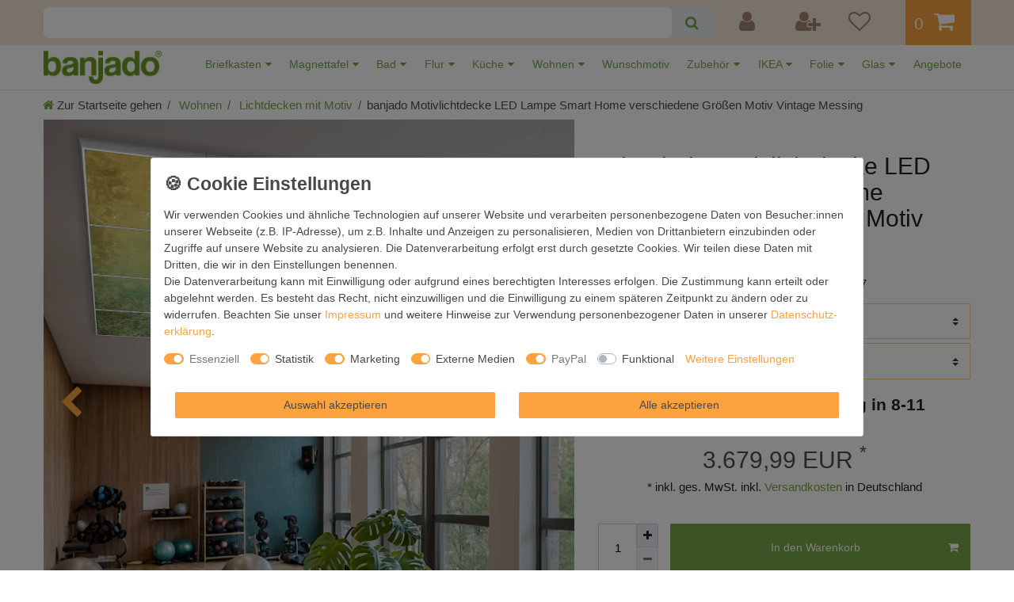

--- FILE ---
content_type: text/html; charset=UTF-8
request_url: https://www.banjado.com/banjado-motivlichtdecke-led-verschiede-groessen-motiv-vintage-messing_2112283292_1330793/
body_size: 140144
content:






<!DOCTYPE html>

<html lang="de" data-framework="vue" prefix="og: http://ogp.me/ns#" class="icons-loading">

<head>
                        

    <script type="text/javascript">
    (function() {
        var _availableConsents = {"necessary.consent":[true,[],null],"necessary.consentActiveStatus":[true,["consentActiveStatus","_transaction_ids","cr-freeze"],null],"necessary.externalId":[true,["externalID"],null],"necessary.session":[true,[],null],"necessary.csrf":[true,["XSRF-TOKEN"],null],"necessary.shopbooster_cookie":[true,["plenty_cache"],null],"tracking.googleanalytics":[false,["\/^_gat_UA-\/","_ga","_gid","_gat","AMP_TOKEN","__utma","__utmt","__utmb","__utmc","__utmz","__utmv","__utmx","__utmxx","_gaexp","_opt_awcid","_opt_awmid","_opt_awgid","_opt_awkid","_opt_utmc"],true],"tracking.clarity":[false,["_clck","_clsk"],true],"marketing.adcell":[false,["ADCELLsession","ADCELLpidX","ADCELLspidX","ADCELLvpidX","ADCELLjhX","ADCELLnoTrack"],true],"marketing.googleads":[false,["_gcl_au","IDE","1P_JAR","AID","ANID","CONSENT","DSID","DV","NID","APISID","HSID","SAPISID","SID","SIDCC","SSID","test_cookie"],true],"marketing.facebookpixel":[false,["_fbp","act","c_user","datr","fr","m_pixel_ration","pl","presence","sb","spin","wd","xs"],true],"marketing.bingads":[false,["UET","_uetsid_exp","_uetmsclkid_exp","_uetmsclkid","_uetsid","SRCHHPGUSR","SRCHUSR","MSCC","SRCHUID","_SS","_EDGE_S","SRCHD","MUID","_RwBf","_HPVN","ipv6"],true],"marketing.pinterest":[false,["_pinterest_ct_ua","_pinterest_sess","_pinterest_ct","_pinterest_ct_rt","_epik","_derived_epik","_pin_unauth"],true],"media.reCaptcha":[false,[],true],"paypal.paypal-cookies":[true,["X-PP-SILOVER","X-PP-L7","tsrc","paypalplus_session_v2"],false],"convenience.languageDetection":[null,[],null]};
        var _allowedCookies = ["plenty_cache","consentActiveStatus","_transaction_ids","cr-freeze","externalID","XSRF-TOKEN","X-PP-SILOVER","X-PP-L7","tsrc","paypalplus_session_v2","plenty-shop-cookie","PluginSetPreview","SID_PLENTY_ADMIN_28060","PreviewCookie"] || [];

        window.ConsentManager = (function() {
            var _consents = (function() {
                var _rawCookie = document.cookie.split(";").filter(function (cookie) {
                    return cookie.trim().indexOf("plenty-shop-cookie=") === 0;
                })[0];

                if (!!_rawCookie) {
                    try {
                        _rawCookie = decodeURIComponent(_rawCookie);
                    } catch (e) {
                        document.cookie = "plenty-shop-cookie= ; expires = Thu, 01 Jan 1970 00:00:00 GMT"
                        return null;
                    }

                    try {
                        return JSON.parse(
                            _rawCookie.trim().substr("plenty-shop-cookie=".length)
                        );
                    } catch (e) {
                        return null;
                    }
                }
                return null;
            })();

            Object.keys(_consents || {}).forEach(function(group) {
                if(typeof _consents[group] === 'object' && _consents[group] !== null)
                {
                    Object.keys(_consents[group] || {}).forEach(function(key) {
                        var groupKey = group + "." + key;
                        if(_consents[group][key] && _availableConsents[groupKey] && _availableConsents[groupKey][1].length) {
                            Array.prototype.push.apply(_allowedCookies, _availableConsents[groupKey][1]);
                        }
                    });
                }
            });

            if(!_consents) {
                Object.keys(_availableConsents || {})
                    .forEach(function(groupKey) {
                        if(_availableConsents[groupKey] && ( _availableConsents[groupKey][0] || _availableConsents[groupKey][2] )) {
                            Array.prototype.push.apply(_allowedCookies, _availableConsents[groupKey][1]);
                        }
                    });
            }

            var _setResponse = function(key, response) {
                _consents = _consents || {};
                if(typeof key === "object" && typeof response === "undefined") {
                    _consents = key;
                    document.dispatchEvent(new CustomEvent("consent-change", {
                        detail: {key: null, value: null, data: key}
                    }));
                    _enableScriptsOnConsent();
                } else {
                    var groupKey = key.split(".")[0];
                    var consentKey = key.split(".")[1];
                    _consents[groupKey] = _consents[groupKey] || {};
                    if(consentKey === "*") {
                        Object.keys(_availableConsents).forEach(function(aKey) {
                            if(aKey.split(".")[0] === groupKey) {
                                _consents[groupKey][aKey.split(".")[1]] = response;
                            }
                        });
                    } else {
                        _consents[groupKey][consentKey] = response;
                    }
                    document.dispatchEvent(new CustomEvent("consent-change", {
                        detail: {key: key, value: response, data: _consents}
                    }));
                    _enableScriptsOnConsent();
                }
                if(!_consents.hasOwnProperty('_id')) {
                    _consents['_id'] = "3a7ba421a8fa79799581c34743e3a0294d84b7fd";
                }

                Object.keys(_availableConsents).forEach(function(key) {
                    if((_availableConsents[key][1] || []).length > 0) {
                        if(_isConsented(key)) {
                            _availableConsents[key][1].forEach(function(cookie) {
                                if(_allowedCookies.indexOf(cookie) < 0) _allowedCookies.push(cookie);
                            });
                        } else {
                            _allowedCookies = _allowedCookies.filter(function(cookie) {
                                return _availableConsents[key][1].indexOf(cookie) < 0;
                            });
                        }
                    }
                });

                document.cookie = "plenty-shop-cookie=" + JSON.stringify(_consents) + "; path=/; expires=" + _expireDate() + "; secure";
            };
            var _hasResponse = function() {
                return _consents !== null;
            };

            var _expireDate = function() {
                var expireSeconds = 0;
                                    expireSeconds = 8640000;
                                const date = new Date();
                date.setSeconds(date.getSeconds() + expireSeconds);
                const offset = date.getTimezoneOffset() / 60;
                date.setHours(date.getHours() - offset)
                return date.toUTCString();
            }
            var _isConsented = function(key) {
                var groupKey = key.split(".")[0];
                var consentKey = key.split(".")[1];

                if (consentKey === "*") {
                    return Object.keys(_availableConsents).some(function (aKey) {
                        var aGroupKey = aKey.split(".")[0];
                        return aGroupKey === groupKey && _isConsented(aKey);
                    });
                } else {
                    if(!_hasResponse()) {
                        return _availableConsents[key][0] || _availableConsents[key][2];
                    }

                    if(_consents.hasOwnProperty(groupKey) && _consents[groupKey].hasOwnProperty(consentKey))
                    {
                        return !!_consents[groupKey][consentKey];
                    }
                    else {
                        if(!!_availableConsents[key])
                        {
                            return _availableConsents[key][0];
                        }

                        console.warn("Cookie has been blocked due to not being registered: " + key);
                        return false;
                    }
                }
            };
            var _getConsents = function() {
                var _result = {};
                Object.keys(_availableConsents).forEach(function(key) {
                    var groupKey = key.split(".")[0];
                    var consentKey = key.split(".")[1];
                    _result[groupKey] = _result[groupKey] || {};
                    if(consentKey !== "*") {
                        _result[groupKey][consentKey] = _isConsented(key);
                    }
                });
                return _result;
            };
            var _isNecessary = function(key) {
                return _availableConsents.hasOwnProperty(key) && _availableConsents[key][0];
            };
            var _enableScriptsOnConsent = function() {
                var elementsToEnable = document.querySelectorAll("script[data-cookie-consent]");
                Array.prototype.slice.call(elementsToEnable).forEach(function(el) {
                    if(el.dataset && el.dataset.cookieConsent && el.type !== "application/javascript") {
                        var newScript = document.createElement("script");
                        if(el.src) {
                            newScript.src = el.src;
                        } else {
                            newScript.textContent = el.textContent;
                        }
                        el.parentNode.replaceChild(newScript, el);
                    }
                });
            };
            window.addEventListener("load", _enableScriptsOnConsent);
            
            return {
                setResponse: _setResponse,
                hasResponse: _hasResponse,
                isConsented: _isConsented,
                getConsents: _getConsents,
                isNecessary: _isNecessary
            };
        })();
    })();
</script>


    
<meta charset="utf-8">
<meta http-equiv="X-UA-Compatible" content="IE=edge">
<meta name="viewport" content="width=device-width, initial-scale=1">
<meta name="generator" content="plentymarkets" />
<meta name="format-detection" content="telephone=no"> 
<link rel="icon" type="image/x-icon" href="/favicon.ico">



            <link rel="canonical" href="https://www.banjado.com/banjado-motivlichtdecke-led-verschiede-groessen-motiv-vintage-messing_2112283292_1330793/">
    
                        <link rel="alternate" hreflang="x-default" href="https://www.banjado.com/banjado-motivlichtdecke-led-verschiede-groessen-motiv-vintage-messing_2112283292_1330793/"/>
                    <link rel="alternate" hreflang="de" href="https://www.banjado.com/banjado-motivlichtdecke-led-verschiede-groessen-motiv-vintage-messing_2112283292_1330793/"/>
            
<style data-font="Custom-Font">
    
                
        .icons-loading .fa { visibility: hidden !important; }
</style>

<link rel="preload" href="https://cdn02.plentymarkets.com/99wr15d283p3/plugin/247/ceres/css/ceres-icons.css" as="style" onload="this.onload=null;this.rel='stylesheet';">
<noscript><link rel="stylesheet" href="https://cdn02.plentymarkets.com/99wr15d283p3/plugin/247/ceres/css/ceres-icons.css"></noscript>


<link rel="preload" as="style" href="https://cdn02.plentymarkets.com/99wr15d283p3/plugin/247/ceres/css/ceres-base.css?v=c86064c560cbc45b12c24669e249eba2a6ffb484">
    <link rel="stylesheet" href="https://cdn02.plentymarkets.com/99wr15d283p3/plugin/247/ceres/css/ceres-base.css?v=c86064c560cbc45b12c24669e249eba2a6ffb484">


<script type="application/javascript">
    /*! loadCSS. [c]2017 Filament Group, Inc. MIT License */
    /* This file is meant as a standalone workflow for
    - testing support for link[rel=preload]
    - enabling async CSS loading in browsers that do not support rel=preload
    - applying rel preload css once loaded, whether supported or not.
    */
    (function( w ){
        "use strict";
        // rel=preload support test
        if( !w.loadCSS ){
            w.loadCSS = function(){};
        }
        // define on the loadCSS obj
        var rp = loadCSS.relpreload = {};
        // rel=preload feature support test
        // runs once and returns a function for compat purposes
        rp.support = (function(){
            var ret;
            try {
                ret = w.document.createElement( "link" ).relList.supports( "preload" );
            } catch (e) {
                ret = false;
            }
            return function(){
                return ret;
            };
        })();

        // if preload isn't supported, get an asynchronous load by using a non-matching media attribute
        // then change that media back to its intended value on load
        rp.bindMediaToggle = function( link ){
            // remember existing media attr for ultimate state, or default to 'all'
            var finalMedia = link.media || "all";

            function enableStylesheet(){
                // unbind listeners
                if( link.addEventListener ){
                    link.removeEventListener( "load", enableStylesheet );
                } else if( link.attachEvent ){
                    link.detachEvent( "onload", enableStylesheet );
                }
                link.setAttribute( "onload", null );
                link.media = finalMedia;
            }

            // bind load handlers to enable media
            if( link.addEventListener ){
                link.addEventListener( "load", enableStylesheet );
            } else if( link.attachEvent ){
                link.attachEvent( "onload", enableStylesheet );
            }

            // Set rel and non-applicable media type to start an async request
            // note: timeout allows this to happen async to let rendering continue in IE
            setTimeout(function(){
                link.rel = "stylesheet";
                link.media = "only x";
            });
            // also enable media after 3 seconds,
            // which will catch very old browsers (android 2.x, old firefox) that don't support onload on link
            setTimeout( enableStylesheet, 3000 );
        };

        // loop through link elements in DOM
        rp.poly = function(){
            // double check this to prevent external calls from running
            if( rp.support() ){
                return;
            }
            var links = w.document.getElementsByTagName( "link" );
            for( var i = 0; i < links.length; i++ ){
                var link = links[ i ];
                // qualify links to those with rel=preload and as=style attrs
                if( link.rel === "preload" && link.getAttribute( "as" ) === "style" && !link.getAttribute( "data-loadcss" ) ){
                    // prevent rerunning on link
                    link.setAttribute( "data-loadcss", true );
                    // bind listeners to toggle media back
                    rp.bindMediaToggle( link );
                }
            }
        };

        // if unsupported, run the polyfill
        if( !rp.support() ){
            // run once at least
            rp.poly();

            // rerun poly on an interval until onload
            var run = w.setInterval( rp.poly, 500 );
            if( w.addEventListener ){
                w.addEventListener( "load", function(){
                    rp.poly();
                    w.clearInterval( run );
                } );
            } else if( w.attachEvent ){
                w.attachEvent( "onload", function(){
                    rp.poly();
                    w.clearInterval( run );
                } );
            }
        }


        // commonjs
        if( typeof exports !== "undefined" ){
            exports.loadCSS = loadCSS;
        }
        else {
            w.loadCSS = loadCSS;
        }
    }( typeof global !== "undefined" ? global : this ) );

    (function() {
        var checkIconFont = function() {
            if(!document.fonts || document.fonts.check("1em FontAwesome")) {
                document.documentElement.classList.remove('icons-loading');
            }
        };

        if(document.fonts) {
            document.fonts.addEventListener("loadingdone", checkIconFont);
            window.addEventListener("load", checkIconFont);
        }
        checkIconFont();
    })();
</script>

                    

<!-- Extend the existing style with a template -->
                <style>
        .widget-review-cyt{font-size:14px}.widget-review-cyt ul{margin-bottom:0;padding:0}.widget-review-cyt.width-1{left:calc(-50vw - -50%)!important;position:relative;width:100vw}.widget-review-cyt .limiter{cursor:pointer;opacity:.5;text-decoration:underline;white-space:nowrap}.widget-review-cyt .limiter:hover{text-decoration:none}.widget-review-cyt .limiter.clicked{display:none}.widget-review-cyt .limiter.clicked+.show-more{display:inline}.widget-review-cyt .show-more{display:none}.widget-review-cyt .glide__slides{display:-webkit-box;display:-ms-flexbox;display:flex;-ms-flex-wrap:nowrap;flex-wrap:nowrap;list-style:none;overflow:hidden;position:relative;white-space:nowrap}.widget-review-cyt.single-glide .glide__slide>div{-webkit-box-orient:vertical;-webkit-box-direction:normal;display:-webkit-box;display:-ms-flexbox;display:flex;-ms-flex-direction:column;flex-direction:column;height:100%}.widget-review-cyt.single-glide.size-1{font-size:120%}.widget-review-cyt.single-glide.size-1 .name i{font-size:45px}.widget-review-cyt.single-glide.size-2{font-size:75%}.widget-review-cyt.single-glide.size-2 .stars .fa{font-size:14px}.widget-review-cyt.single-glide.size-2 .comment{padding-top:10px}.widget-review-cyt.all .loading{opacity:.25;-webkit-transition:.3s;transition:.3s}.widget-review-cyt.all .loading+ol{pointer-events:none}.widget-review-cyt.all .page{padding-top:20px;text-align:center}.widget-review-cyt.all ul{grid-column-gap:20px;grid-row-gap:20px;display:-ms-grid;display:grid;list-style:none;padding:0;-webkit-transition:1.5s;transition:1.5s}.widget-review-cyt.all li{background-color:#fff;border:2px solid #e0e0e0;border-radius:10px;padding:20px}.widget-review-cyt.all li>div{-webkit-box-orient:vertical;-webkit-box-direction:normal;display:-webkit-box;display:-ms-flexbox;display:flex;-ms-flex-direction:column;flex-direction:column;height:100%}.widget-review-cyt.all ol{-webkit-box-align:center;-ms-flex-align:center;-webkit-box-pack:center;-ms-flex-pack:center;align-items:center;display:-webkit-box;display:-ms-flexbox;display:flex;justify-content:center;list-style-type:none;margin:0;padding:20px 0 0}.widget-review-cyt.all ol .active{font-weight:700}.widget-review-cyt.all ol .disable{opacity:.2;pointer-events:none}.widget-review-cyt.all ol li{-webkit-box-align:center;-ms-flex-align:center;-ms-flex-item-align:stretch;-ms-grid-row-align:stretch;-webkit-box-pack:center;-ms-flex-pack:center;align-items:center;align-self:stretch;display:-webkit-box;display:-ms-flexbox;display:flex;justify-content:center;margin-left:2.5px;margin-right:2.5px;min-width:40px;padding:7.5px!important}.widget-review-cyt.all ol li:first-child{margin-left:0}.widget-review-cyt.all ol li:last-child{margin-right:0}.widget-review-cyt.all ol li:hover{cursor:pointer;-webkit-filter:brightness(95%);filter:brightness(95%)}.widget-review-cyt.all ol li.active{pointer-events:none}.widget-review-cyt.all .more{grid-column:1/-1;text-align:center}.widget-review-cyt.all .more:hover{cursor:pointer;opacity:.75}.widget-review-cyt.all .more~li{display:none}.widget-review-cyt.all .limiter{cursor:pointer;text-decoration:underline}.widget-review-cyt.all .limiter.clicked{display:none}.widget-review-cyt.all .limiter.clicked+.show-more{display:inline}.widget-review-cyt.all .show-more{display:none}.widget-review-cyt.nav-x-1 [data-glide-el=controls]{text-align:center}.widget-review-cyt.nav-y-1 .glide{-webkit-box-orient:vertical;-webkit-box-direction:normal;display:-webkit-box;display:-ms-flexbox;display:flex;-ms-flex-direction:column;flex-direction:column}.widget-review-cyt.nav-y-1 .glide [data-glide-el=controls]{-webkit-box-ordinal-group:0;-ms-flex-order:-1;order:-1;padding-bottom:20px;padding-top:0}.widget-review-cyt.nav-x-2 [data-glide-el=controls]{text-align:right}.widget-review-cyt.nav-x-3 [data-glide-el=controls]{padding-top:0}.widget-review-cyt.nav-x-3 [data-glide-el=controls] button{margin-left:-10px;margin-top:-16px;position:absolute;top:50%}.widget-review-cyt.nav-x-3 [data-glide-el=controls] button:last-child{margin-left:0;margin-right:-10px;right:0}.widget-review-cyt.align-1{text-align:center}.widget-review-cyt.align-1 .name,.widget-review-cyt.align-1 .stars{-webkit-box-pack:center;-ms-flex-pack:center;justify-content:center}.widget-review-cyt.align-1 .name{-webkit-box-orient:vertical;-webkit-box-direction:normal;-ms-flex-direction:column;flex-direction:column}.widget-review-cyt.align-1 .name .fa{font-size:30px;padding-bottom:5px;padding-right:0}.widget-review-cyt.align-1 .comment{margin-left:auto;margin-right:auto}.widget-review-cyt.align-1 .img{-webkit-box-pack:center;-ms-flex-pack:center;justify-content:center}.widget-review-cyt.align-2{text-align:right}.widget-review-cyt.align-2 .name,.widget-review-cyt.align-2 .stars{-webkit-box-pack:end;-ms-flex-pack:end;justify-content:flex-end}.widget-review-cyt.align-2 .comment{margin-left:auto}.widget-review-cyt.align-2 .img{-webkit-box-pack:end;-ms-flex-pack:end;justify-content:flex-end}.widget-review-cyt .single .name,.widget-review-cyt.user-icon .name{-webkit-box-align:center;-ms-flex-align:center;align-items:center;display:-webkit-box;display:-ms-flexbox;display:flex}.widget-review-cyt .single .name i,.widget-review-cyt.user-icon .name i{font-size:22px;padding-right:10px}.widget-review-cyt .multi ul>li>div{-webkit-box-orient:vertical;-webkit-box-direction:normal;display:-webkit-box;display:-ms-flexbox;display:flex;-ms-flex-direction:column;flex-direction:column;height:100%}.widget-review-cyt .name{font-weight:700}.widget-review-cyt .date{-webkit-font-feature-settings:"pnum";font-feature-settings:"pnum";color:#1d1d1d;font-size:12px;opacity:.5;padding:10px 0}.widget-review-cyt .stars{display:-webkit-box;display:-ms-flexbox;display:flex;margin-left:-1.5px;margin-right:-1.5px}.widget-review-cyt .stars i{margin-left:1.5px;margin-right:1.5px}.widget-review-cyt .stars .fa-star{color:#ffc400;font-size:22px}.widget-review-cyt .stars .fa-star.grey{color:#e0e0e0}.widget-review-cyt .comment{padding-top:10px}.widget-review-cyt .img{-webkit-box-align:center;-ms-flex-align:center;align-items:center;color:#1d1d1d;display:-webkit-box;display:-ms-flexbox;display:flex;margin-top:auto;padding-top:20px}.widget-review-cyt .img:hover{cursor:pointer}.widget-review-cyt .img:hover span{text-decoration:none}.widget-review-cyt .img span{text-decoration:underline}.widget-review-cyt .img picture{height:50px;margin-right:10px;opacity:.5;-webkit-transform:scale(.5);transform:scale(.5);width:50px}.widget-review-cyt .img picture[data-loaded=true]{opacity:1;-webkit-transform:scale(1);transform:scale(1);-webkit-transition:.5s;transition:.5s}.widget-review-cyt .img picture img{border-radius:5px;max-height:50px;max-width:50px;-webkit-transition:.5s;transition:.5s}.widget-review-cyt .img picture img+img{display:none}.widget-review-cyt .ppp{margin-left:-5px}.widget-review-cyt .hide-ppp .ppp{display:none}.icons-loading .fa{visibility:visible!important}.widget-review-cyt-summary{background-color:#fff;left:0;right:0}.widget-review-cyt-summary .rate-count,.widget-review-cyt-summary .rate-decimal,.widget-review-cyt-summary .txt{font-weight:700}.widget-review-cyt-summary .load .rate-count,.widget-review-cyt-summary .load .rate-decimal,.widget-review-cyt-summary .load>.txt{opacity:.25;-webkit-transition:.3s;transition:.3s}.widget-review-cyt-summary.hide-text-1>div>.txt:first-child,.widget-review-cyt-summary.hide-text-1>review-widget-summary>.txt:first-child{display:none}.widget-review-cyt-summary.size-1{font-size:75%}.widget-review-cyt-summary.width-1{left:calc(-50vw - -50%)!important;position:relative;width:100vw}.widget-review-cyt-summary.theme-1 .glide__slide,.widget-review-cyt-summary.theme-1 .main-rate,.widget-review-cyt-summary.theme-1>div,.widget-review-cyt-summary.theme-1>review-widget-summary{-webkit-box-pack:center;-ms-flex-pack:center;justify-content:center;text-align:center}.widget-review-cyt-summary.theme-2 .glide__slide,.widget-review-cyt-summary.theme-2 .main-rate,.widget-review-cyt-summary.theme-2>div,.widget-review-cyt-summary.theme-2>review-widget-summary{-webkit-box-pack:end;-ms-flex-pack:end;justify-content:flex-end;text-align:right}.widget-review-cyt-summary>div,.widget-review-cyt-summary>review-widget-summary{-webkit-box-align:baseline;-ms-flex-align:baseline;align-items:baseline;display:-webkit-box;display:-ms-flexbox;display:flex;-ms-flex-wrap:wrap;flex-wrap:wrap}.widget-review-cyt-summary>div>.txt:after,.widget-review-cyt-summary>review-widget-summary>.txt:after{content:"\00a0"}.widget-review-cyt-summary>div .rate-count,.widget-review-cyt-summary>div>span,.widget-review-cyt-summary>review-widget-summary .rate-count,.widget-review-cyt-summary>review-widget-summary>span{-webkit-box-align:center;-ms-flex-align:center;align-items:center;display:-webkit-box;display:-ms-flexbox;display:flex}.widget-review-cyt-summary>div a,.widget-review-cyt-summary>review-widget-summary a{display:-webkit-inline-box;display:-ms-inline-flexbox;display:inline-flex;text-decoration:underline;white-space:nowrap}.widget-review-cyt-summary>div a:hover,.widget-review-cyt-summary>review-widget-summary a:hover{text-decoration:none}.widget-review-cyt-summary>div .br,.widget-review-cyt-summary>review-widget-summary .br{display:inline-block}.widget-review-cyt-summary>div .br:before,.widget-review-cyt-summary>review-widget-summary .br:before{content:"\00a0"}.widget-review-cyt-summary>div .br span,.widget-review-cyt-summary>review-widget-summary .br span{display:inline}.widget-review-cyt-summary>div .br .rate-decimal:before,.widget-review-cyt-summary>review-widget-summary .br .rate-decimal:before{content:""}.widget-review-cyt-summary>div :last-child:after,.widget-review-cyt-summary>review-widget-summary :last-child:after{display:none}.widget-review-cyt-summary .txt1,.widget-review-cyt-summary .txt2{font-weight:400}.widget-review-cyt-summary .rating{margin-left:-1.5px;margin-right:-1.5px;position:relative}.widget-review-cyt-summary .rating,.widget-review-cyt-summary .rating>span{display:-webkit-box;display:-ms-flexbox;display:flex}.widget-review-cyt-summary .rating>span i{margin-left:1.5px;margin-right:1.5px}.widget-review-cyt-summary .rating .rate{color:#ffc400;overflow:hidden;position:absolute;-webkit-transition:1s;transition:1s}.widget-review-cyt-summary .rating .blank{color:#e0e0e0}.widget-review-cyt-summary .main-rate{-webkit-box-align:baseline;-ms-flex-align:baseline;align-items:baseline;display:-webkit-box;display:-ms-flexbox;display:flex}.widget-review-cyt-summary .main-rate>.txt:after{content:"\00a0"}.widget-review-cyt-summary .glide__slides{margin:0}.widget-review-cyt-summary .glide__slide{background-color:transparent;border:0;border-radius:0;padding:0}.widget-review-cyt-badge.size-1{font-size:75%}.widget-review-cyt-badge.fix .content{bottom:0;position:fixed;right:0;z-index:1051}.basket-open .widget-review-cyt-badge.fix .content{z-index:inherit}.widget-review-cyt-badge.fix.pos-left .content{left:0;right:inherit}.widget-review-cyt-badge.fix.pos-top .content{bottom:inherit;top:0}.widget-review-cyt-badge .content{-webkit-box-orient:vertical;-webkit-box-direction:normal;background-color:#fff;border:2px solid #e0e0e0;border-radius:10px;display:-webkit-box;display:-ms-flexbox;display:flex;-ms-flex-direction:column;flex-direction:column;line-height:1;padding:20px;-webkit-transition:.3s;transition:.3s}.widget-review-cyt-badge .content.loading{opacity:0;-webkit-transition:.3s;transition:.3s}.widget-review-cyt-badge .content .a,.widget-review-cyt-badge .content .a>span{-webkit-box-align:center;-ms-flex-align:center;align-items:center}.widget-review-cyt-badge .content .a,.widget-review-cyt-badge .content .a>span,.widget-review-cyt-badge .rating{-webkit-box-orient:vertical;-webkit-box-direction:normal;display:-webkit-box;display:-ms-flexbox;display:flex;-ms-flex-direction:column;flex-direction:column}.widget-review-cyt-badge .rating{margin-left:-1.5px;margin-right:-1.5px;position:relative}.widget-review-cyt-badge .rating span{display:-webkit-box;display:-ms-flexbox;display:flex;white-space:nowrap}.widget-review-cyt-badge .rating i{margin-left:1.5px;margin-right:1.5px}.widget-review-cyt-badge .rating .rate{color:#ffc400;overflow:hidden;position:absolute}.widget-review-cyt-badge .rating .blank{color:#e0e0e0}.widget-review-cyt-badge .rate-count{padding:8px 0 0}.widget-review-cyt-badge .rate-count span{font-weight:400}.widget-review-cyt-badge .txt{padding-top:5px}.widget-review-cyt-stats{background-color:#fff;border:0 solid transparent}.widget-review-cyt-stats>p strong{font-size:1.25rem}.widget-review-cyt-stats .a{color:#1d1d1d;display:block;padding-top:10px;text-decoration:underline}.widget-review-cyt-stats .a:hover{text-decoration:none}.widget-review-cyt-stats .fa-star{color:#ffc400;font-size:1.2rem}.widget-review-cyt-stats .bars-wrapper{-webkit-box-orient:vertical;-webkit-box-direction:normal;-webkit-box-pack:center;-ms-flex-pack:center;display:-webkit-box;display:-ms-flexbox;display:flex;-ms-flex-direction:column;flex-direction:column;justify-content:center}.widget-review-cyt-stats .bars-wrapper.x3 .bar-b+.txt,.widget-review-cyt-stats .bars-wrapper.x4 .bar-b+.txt,.widget-review-cyt-stats .bars-wrapper.x5 .bar-b+.txt,.widget-review-cyt-stats .bars-wrapper.x6 .bar-b+.txt{min-width:60px}.widget-review-cyt-stats .bar-c{-webkit-box-align:center;-ms-flex-align:center;align-items:center;display:-webkit-box;display:-ms-flexbox;display:flex;padding:3px 0}.widget-review-cyt-stats .bar-b{background-color:#e0e0e0;border-radius:0;display:-webkit-box;display:-ms-flexbox;display:flex;height:15px;overflow:hidden;width:100%}.widget-review-cyt-stats .bar-b+.txt{-webkit-box-flex:1;-ms-flex-positive:1;flex-grow:1;font-weight:400;margin-left:10px;min-width:40px;padding-right:0}.widget-review-cyt-stats .bar{background-color:#ffc400;-webkit-transition:width 2s ease-in-out;transition:width 2s ease-in-out}.widget-review-cyt-stats .txt{-webkit-box-align:baseline;-ms-flex-align:baseline;align-items:baseline;display:-webkit-box;display:-ms-flexbox;display:flex;font-size:16px;font-weight:700;padding-right:10px}.widget-review-cyt-stats .txt:first-child{min-width:45px}.widget-review-cyt-stats .txt i{padding-right:5px}#vue-app.open-right{z-index:1}#overlay.preview-overlay{background-color:#666;border:0;border-radius:0;border-top:1px solid #fff;bottom:0;-webkit-box-shadow:none;box-shadow:none;color:#fff;left:0;padding:30px 0 20px;position:relative;z-index:inherit}#overlay.preview-overlay .inner-wrapper{margin:0 auto}.contentpage.ct-644{border:0;padding:0}@-webkit-keyframes placeHolderShimmer{0%{background-position:-468px 0}to{background-position:468px 0}}@keyframes placeHolderShimmer{0%{background-position:-468px 0}to{background-position:468px 0}}.a-bg{-webkit-animation-duration:1s;animation-duration:1s;-webkit-animation-fill-mode:forwards;animation-fill-mode:forwards;-webkit-animation-iteration-count:infinite;animation-iteration-count:infinite;-webkit-animation-name:placeHolderShimmer;animation-name:placeHolderShimmer;-webkit-animation-timing-function:linear;animation-timing-function:linear;background:#a9a9a9;background:-webkit-gradient(linear,left top,right top,color-stop(10%,#eee),color-stop(18%,#e0e0e0),color-stop(33%,#eee));background:linear-gradient(90deg,#eee 10%,#e0e0e0 18%,#eee 33%);background-size:800px 104px;border-radius:5px;color:transparent!important;opacity:.75;padding:5px 20px;position:relative}.pholder .name>span{padding-bottom:0;padding-top:0}.pholder .comment{-webkit-box-orient:vertical;-webkit-box-direction:normal;display:-webkit-box;display:-ms-flexbox;display:flex;-ms-flex-direction:column;flex-direction:column;width:100%}.align-1 .pholder .comment span{-ms-flex-item-align:center;-ms-grid-row-align:center;align-self:center}.align-2 .pholder .comment{-webkit-box-pack:end;-ms-flex-pack:end;justify-content:flex-end}.align-2 .pholder .comment span{-ms-flex-item-align:end;align-self:flex-end}.pholder .comment>span{-ms-flex-item-align:start;align-self:flex-start;margin-bottom:5px;padding:0}.pholder .comment>span:first-child{min-width:75%}.pholder .comment>span:nth-child(2){min-width:35%}.pholder .comment>span:nth-child(3){min-width:50%}.pholder>.single .name>span{min-width:200px}.pholder>.multi{grid-column-gap:20px;grid-row-gap:20px;-ms-grid-columns:1fr;-ms-grid-rows:1fr;display:-ms-grid;display:grid;grid-template-columns:1fr;grid-template-rows:1fr}.pholder>.multi li{display:none;min-height:250px}.pholder>.multi li:first-child{display:block}.glide{-webkit-box-sizing:border-box;box-sizing:border-box;position:relative;width:100%}.glide *{-webkit-box-sizing:inherit;box-sizing:inherit}.glide__slides,.glide__track{overflow:hidden}.glide__slides{-webkit-backface-visibility:hidden;backface-visibility:hidden;display:-webkit-box;display:-ms-flexbox;display:flex;-ms-flex-wrap:nowrap;flex-wrap:nowrap;list-style:none;padding:0;position:relative;-ms-touch-action:pan-Y;touch-action:pan-Y;-webkit-transform-style:preserve-3d;transform-style:preserve-3d;white-space:nowrap;width:100%;will-change:transform}.glide__slide,.glide__slides--dragging{-webkit-user-select:none;-moz-user-select:none;-ms-user-select:none;user-select:none}.glide__slide{-ms-flex-negative:0;flex-shrink:0;height:auto;white-space:normal;width:100%}.glide__arrows,.glide__bullets,.glide__slide a{-webkit-user-select:none;-moz-user-select:none;-ms-user-select:none;user-select:none}.glide--rtl{direction:rtl}.glide__slide{background-color:#fff;border:2px solid #ddd;border-radius:10px;padding:20px}[data-glide-el=controls]{padding-top:20px;text-align:left}[data-glide-el=controls] button{-webkit-appearance:none;-moz-appearance:none;appearance:none;background-color:#fff;border:2px solid #e0e0e0;border-radius:5px;color:#1d1d1d;font-size:20px;line-height:1;min-height:40px;min-width:40px;padding:5px 10px}[data-glide-el=controls] button:hover{-webkit-filter:brightness(95%);filter:brightness(95%)}@media (min-width:576px){.widget-review-cyt.all ul{-ms-grid-columns:(1fr)[2];grid-template-columns:repeat(2,1fr)}.widget-review-cyt-badge .rate-count{padding:10px 0 0}.pholder>.multi{-ms-grid-columns:(1fr)[2];grid-template-columns:repeat(2,1fr)}.pholder>.multi li:nth-child(2){display:block}}@media (min-width:768px){.widget-review-cyt.single-glide.size-1{font-size:150%}.widget-review-cyt.single-glide.size-1 .date{font-size:75%}.widget-review-cyt .single .stars .fa{font-size:30px}.widget-review-cyt .comment{padding-top:20px}}@media (min-width:880px){.pholder>.multi,.widget-review-cyt.all ul{-ms-grid-columns:(1fr)[3];grid-template-columns:repeat(3,1fr)}.pholder>.multi li:nth-child(3){display:block}}@media (min-width:992px){.widget-review-cyt{font-size:16px}.widget-review-cyt .single .comment{max-width:1000px}}@media (min-width:1200px){.pholder>.multi,.widget-review-cyt.all ul{-ms-grid-columns:(1fr)[4];grid-template-columns:repeat(4,1fr)}.pholder>.multi li:nth-child(4){display:block}}@media (max-width:575px){.widget-review-cyt-badge{font-size:75%}.widget-review-cyt-badge .content{line-height:.9;padding:10px}}
    </style>


                            
    

<script>

    
    function setCookie(name,value,days) {
        var expires = "";
        if (days) {
            var date = new Date();
            date.setTime(date.getTime() + (days*24*60*60*1000));
            expires = "; expires=" + date.toUTCString();
        }
        document.cookie = name + "=" + (value || "")  + expires + "; path=/";
    }
    function getCookie(name) {
        var nameEQ = name + "=";
        var ca = document.cookie.split(';');
        for (var i = 0; i < ca.length; i++) {
            var c = ca[i];
            while (c.charAt(0) == ' ') c = c.substring(1, c.length);
            if (c.indexOf(nameEQ) == 0) return c.substring(nameEQ.length, c.length);
        }
        return null;
    }

    if (getCookie("externalID") == null) {
        setCookie("externalID",  '69785d3757312' + Math.random(), 100);
    }

    let consentActiveStatus = [{"googleanalytics":"false","googleads":"false","facebookpixel":"true","bingads":"false","pinterest":"true","adcell":"true","econda":"false","channelpilot":"false","sendinblue":"false","hotjar":"false","moebelde":"false","intelligentreach":"false","clarity":"true","awin":"false","belboon":"false"}];
    setCookie("consentActiveStatus",JSON.stringify(consentActiveStatus),100);

    function normalizeString(a) {
        return a.replace(/[^\w\s]/gi, '');
    }

    function convertAttributesToText(attributes){
        var variantText = '';

        if(attributes.length){
            for(let i = 0; i < attributes.length ; i++){
                variantText+= attributes[i]["value"]["names"]["name"];
                if(i !== (attributes.length-1)){
                    variantText+= ", ";
                }
            }
        }
        return variantText;
    }

    function sendProductListClick(position, products) {
        var payload = {
            'ecommerce': {
                'currencyCode': '',
                'click': {
                    'actionField': {'list': ''},
                    'products': new Array(products[position])
                }
            },
            'ga4Event': 'select_item',
            'nonInteractionHit': false,
            'event': 'ecommerceEvent',
            'eventCategory': 'E-Commerce',
            'eventAction': 'Produktklick',
            'eventLabel': '',
            'eventValue': undefined
        };
        dataLayer.push(payload);    }

    function capiCall(payload){
                var xhr = new XMLHttpRequest();
        xhr.open("POST", "/rest/gtm/capi/", true);
        xhr.setRequestHeader('Content-Type', 'application/json');
        xhr.send(JSON.stringify(payload));
            }

    window.dataLayer = window.dataLayer || [];
    function gtag() { window.dataLayer.push(arguments);}
    let plentyShopCookie = getCookie("plenty-shop-cookie");
    plentyShopCookie = (typeof plentyShopCookie === "undefined") ? '' : JSON.parse(decodeURIComponent(plentyShopCookie));
    

    
        let microsoft_ad_storage =  'denied';


        if(plentyShopCookie){
            microsoft_ad_storage = plentyShopCookie.marketing.bingads ? 'granted' : 'denied';
                    }

        let microsoftConsentObject = {
            ad_storage: microsoft_ad_storage
        };

        window.uetq = window.uetq || [];
        window.uetq.push('consent', 'default', microsoftConsentObject);


    
                    let ad_storage =  'denied';
        let ad_user_data = 'denied';
        let ad_personalization = 'denied';
        let analytics_storage = 'denied';

        if(plentyShopCookie){
            ad_storage=  plentyShopCookie.marketing.googleads ? 'granted' : 'denied';
            ad_user_data=  plentyShopCookie.marketing.googleads ? 'granted' : 'denied';
            ad_personalization=  plentyShopCookie.marketing.googleads ? 'granted' : 'denied';
            analytics_storage=  plentyShopCookie.marketing.googleads ? 'granted' : 'denied';
                    }

        let consentObject = {
            ad_storage: ad_storage,
            ad_user_data: ad_user_data,
            ad_personalization: ad_personalization,
            analytics_storage: analytics_storage
        };

        gtag('consent', 'default', consentObject);
    

    document.addEventListener("consent-change", function (e){

        
        var consentIntervall = setInterval(function(){

            
                let consentObject = {
                    ad_storage: e.detail.data.marketing.googleads ? 'granted' : 'denied',
                    ad_user_data: e.detail.data.marketing.googleads ? 'granted' : 'denied',
                    ad_personalization: e.detail.data.marketing.googleads ? 'granted' : 'denied',
                    analytics_storage: e.detail.data.marketing.googleads ? 'granted' : 'denied'
                };

                gtag('consent', 'update', consentObject );

            
            
                let microsoftConsentObject = {
                    ad_storage: e.detail.data.marketing.bingads ? 'granted' : 'denied'
                };

                window.uetq = window.uetq || [];
                window.uetq.push('consent', 'update', microsoftConsentObject);

            
            var payload = {
                'event': 'consentChanged'
            };
            dataLayer.push(payload);
            clearInterval(consentIntervall);
        }, 200);
    });
</script>


            



    
    
                
    
    

    
    
    
    
    

                    


<meta name="robots" content="all">
    <meta name="keywords" content="Grafik Hintergrund grüner Ornament vintage style damaskus tapete stoff schwarz textur hintergrund grau mustern barock jahrgang tapestry entwerfen nahtlos floral alt antikes retro victorian königlich gothic luxus dekorativ kunst ornament verziert papier wand textil seide dekoration blatt">
<meta property="og:title" content="banjado Motivlichtdecke LED Lampe Smart Home verschiedene Größen Motiv Vintage Messing
         | banjado"/>
<meta property="og:type" content="article"/>
<meta property="og:url" content="https://www.banjado.com/banjado-motivlichtdecke-led-verschiede-groessen-motiv-vintage-messing_2112283292_1330793/"/>
<meta property="og:image" content="https://cdn02.plentymarkets.com/99wr15d283p3/item/images/2112283292/full/AS-10927-38.jpg"/>
<meta property="thumbnail" content="https://cdn02.plentymarkets.com/99wr15d283p3/item/images/2112283292/full/AS-10927-38.jpg"/>

<script type="application/ld+json">
            {
                "@context"      : "https://schema.org/",
                "@type"         : "Product",
                "@id"           : "1330793",
                "name"          : "banjado Motivlichtdecke LED Lampe Smart Home verschiedene Größen Motiv Vintage Messing",
                "category"      : "Lichtdecken mit Motiv",
                "releaseDate"   : "",
                "image"         : "https://cdn02.plentymarkets.com/99wr15d283p3/item/images/2112283292/middle/AS-10927-38.jpg",
                "identifier"    : "1330793",
                "description"   : "Entdecken Sie unsere vielseitigen Lichtdecken, hier in der Größe 250 x 250cm mit dem Motiv Vintage Messing - Ihre Beleuchtungslösung für jede Umgebung Beleuchten Sie Ihren Raum nicht nur, sondern schaffen Sie Atmosphäre! Die banjado Lichtdecke verwandelt jeden Ort, ob zu Hause, in Praxen, Büros oder Studios in eine Wohlfühloase.Die dimmbare und smarte LED-Technologie ermöglicht es Ihnen, die Beleuchtung nach Ihren Wünschen anzupassen.Verfügbar in verschiedenen Größen, lässt sie sich nahtlos in jeden Raum einfügen.Steuern Sie das Licht bequem über Ihr Smartphone oder Sprachassistenten und erleben Sie, wie die banjado Lichtdecke jede Anwendung in einzigartiges Licht taucht.   So finden Sie Ihre passende Ausführung: Gern helfen wir Ihnen, die passende Ausführung zu wählen. Hierfür muss die aktuelle Gegebenheit Ihrer Decke oder Wand beachtet werden. Haben Sie bereits eine Rasterdecke (auch Odenwalddecke genannt)? Hier bestellen Sie lediglich das Motiv + Beleuchtungspanel, denn beides wird in die bereits vorhandene Decke eingelegt. Haben Sie eine glatte Decke mit Lichtauslass oder möchten die Lichtdecke an der Wand befestigen? Hier bestellen Sie bitte Motiv + Beleuchtungspanel + Deckenbefestigung, eine Aufbauanleitung liegt immer bei. Die Lichtdecke kann sowohl an der Decke als auch an der Wand montiert werden, perfekt für kreative Lichtakzente oder alternative Beleuchtungslösungen. Haben Sie bereits eine Lichtdecke und möchten nur das Motiv wechseln? Hier bestellen Sie bitte nur Motiv, der Wechsel ist denkbar einfach.   Installation / Inbetriebnahme: Der Aufbau Ihrer banjado Lichtdecke gestaltet sich unkompliziert, dank einer verständlichen Anleitung, die Ihnen Schritt für Schritt durch den Montageprozess hilft. Für die endgültige Installation und den sicheren Anschluss empfehlen wir die Hinzuziehung eines Fachmanns, um die optimale Funktion und Sicherheit Ihrer Beleuchtung zu gewährleisten. Falls Sie einen Fachmann für die Installation benötigen, geben Sie uns gern Bescheid, wir vermitteln Ihnen gern einen geeigneten Ansprechpartner aus Ihrer Nähe. Steuerung: Steigern Sie Ihr Beleuchtungserlebnis mit der nahtlosen Integration in Ihr Smart Home. Durch die Kompatibilität mit der SmartLife App, Alexa und Google Assistant wird Ihr Smartphone zur zentralen Steuerungseinheit. Ihr Handy fungiert hierbei sozusagen als Fernbedienung. Legen Sie individuelle Lichtszenen in der App fest, die bei Aktivierung über den Wand-Ein-/Ausschalter immer wieder abgerufen werden können ohne Handy. Mit der Szenenfunktion in der Smart App können Sie die Beleuchtung personalisieren und steuern, sodass sie auf Ihre individuellen Bedürfnisse, Tagesrhythmus und Stimmung zugeschnitten ist. Beispielsweise können Sie sich in der Morgendämmerung durch ein sanftes Licht wecken lassen oder das Licht der Praxis werktags um 7 Uhr automatisch einschalten lassen. Dieses kann dann natürlich auch zu einer bestimmten Zeit automatisch ausgeschaltet werden.   Motivwahl: Diese einzigartige Lichtdecke zeichnet sich durch ihre Fähigkeit aus, die Lichtfarbe je nach gewähltem Motiv anzupassen - ein Baum wirft ein sanftes grünes Licht, während eine Wolkendecke Ihren Raum in ein beruhigendes blaues Leuchten hüllt. Berücksichtigen Sie dies bitte bei Ihrer Motivauswahl. Sie können das Motiv jederzeit ohne großen Aufwand austauschen, ob nach Jahreszeit oder anderem Anlass, unsere Auswahl lässt kaum Wünsche offen. Wir fertigen Ihnen gern eine personalisierte Lichtdecke mit einem eigenen Motiv oder Logo oder Foto, schreiben Sie uns jederzeit an.   Technische Daten: Das Motiv ist auf einer 4mm starken Acrylglas Scheibe aufgebracht, das Gesamtgewicht Ihrer Ausführung beträgt 78,864kg. Die Farbtemperatur lässt sich frei einstellen von 3000 bis 6000 Kelvin, damit können Sie stufenlos zwischen warmweiß, neutralweiß und kaltweiß wählen. Die Gesamtleistung bei Ihrer gewählten Ausführung beträgt 640W. Der Lichtstrom beträgt 3600 Lumen, die Nennspannung 230 V.   Die Lichtdecke ist mit Schutzart IP20 für den Innenbereich konzipiert und sollte nicht im Nassbereich verwendet werden.",
                "disambiguatingDescription" : "",
                "manufacturer"  : {
                    "@type"         : "Organization",
                    "name"          : "banjado"
                },
                "brand"         : {
                    "@type"         : "Brand",
                    "name"          : "banjado"
                },
                "sku"           : "ASPR16 10927",
                "mpn"           : "ASPR16 10927",
                "offers": {
                    "@type"         : "Offer",
                    "priceCurrency" : "EUR",
                    "price"         : "3679.99",
                    "priceValidUntil": "2027-06-13",
                    "url"           : "https://www.banjado.com/banjado-motivlichtdecke-led-verschiede-groessen-motiv-vintage-messing_2112283292_1330793/",
                    "priceSpecification":[
                                                    {
                                "@type": "UnitPriceSpecification",
                                "price": "3679.99",
                                "priceCurrency": "EUR",
                                "priceType": "ListPrice",
                                "referenceQuantity": {
                                    "@type": "QuantitativeValue",
                                    "value": "1",
                                    "unitCode": "C62"
                                }
                            },
                                                {
                            "@type": "UnitPriceSpecification",
                            "price": "3679.99",
                            "priceCurrency": "EUR",
                            "priceType": "SalePrice",
                            "referenceQuantity": {
                                "@type": "QuantitativeValue",
                                "value": "1",
                                "unitCode": "C62"
                            }
                        }

                    ],
                    "availability"  : "https://schema.org/InStock",
                    "itemCondition" : "https://schema.org/NewCondition"
                },
                "depth": {
                    "@type"         : "QuantitativeValue",
                    "value"         : "2500"
                },
                "width": {
                    "@type"         : "QuantitativeValue",
                    "value"         : "2500"
                },
                "height": {
                    "@type"         : "QuantitativeValue",
                    "value"         : "45"
                },
                "weight": {
                    "@type"         : "QuantitativeValue",
                    "value"         : "78864"
                }
            }
        </script>

<title>banjado Motivlichtdecke LED Lampe Smart Home verschiedene Größen Motiv Vintage Messing
         | banjado</title>

            <link rel="stylesheet" href="https://cdn02.plentymarkets.com/99wr15d283p3/plugin/247/feedback/css/main.css" media="none" onload="if(media!='all')media='all'">
<noscript><link rel="stylesheet" href="https://cdn02.plentymarkets.com/99wr15d283p3/plugin/247/feedback/css/main.css"></noscript>


            <script>        let isSignUp = false;        document.addEventListener("onSignUpSuccess", function (e) {                        isSignUp = true;            localStorage.setItem("signupTime", new Date().getTime());        });        document.addEventListener("onSetUserData", function (e) {                        if (e.detail.oldState.user.userData == null && e.detail.newState.user.userData !== null) {                let lastSignUpTime = localStorage.getItem("signupTime");                let timeDiff = new Date().getTime() - lastSignUpTime;                let is24HoursPassed = timeDiff > 24 * 60 * 60 * 1000;                if (isSignUp || is24HoursPassed) {                                        var payload = {                        'event': isSignUp ? 'sign_up' : 'login',                        'user_id': e.detail.newState.user.userData.id,                        'pageType': 'tpl.item'                    };                    dataLayer.push(payload);                                        isSignUp = false;                }            }        });        document.addEventListener("onSetComponent", function (e) {            console.log(e.detail);            if(e.detail.payload.component === "basket-preview"){                var payload = {                    'event': 'funnel_event',                    'action': 'OPEN_BASKET_PREVIEW',                };                dataLayer.push(payload);                            }        });        document.addEventListener("onSetCouponCode", function (e) {            console.log(e.detail);            if(e.detail.payload !== null){                var payload = {                    'event': 'funnel_event',                    'action': 'COUPON_CODE_ADDED',                    'couponCode': e.detail.payload                };                dataLayer.push(payload);                            }        });                var payload ={            'event': 'facebookEvent',            'event_id': '69785d3757f8a' + Math.random(),            'facebookEventName': 'PageView'        };        dataLayer.push(payload);        capiCall(payload);                document.addEventListener("onAddWishListId", function (e) {            var payload = {                'event': 'AddToWishlist',                'event_id': '69785d3757f8a' + Math.random(),                'ga4Event': 'add_to_wishlist',                'content_name': 'Artikeldetailseite',                'content_category': '',                'content_type': 'product',                'content_ids': e.detail.payload,                'contents': '',                'currency': 'EUR',                'value': '0.01'            };            dataLayer.push(payload);                    });        document.addEventListener("onSetWishListItems", function (e) {            console.log(e.detail.payload);            if (typeof e.detail.payload !== 'undefined') {                var products = [];                var idList = [];                var contents = [];                e.detail.payload.forEach(function (item, index) {                    products.push({                        id: item.data.item.id + '',                        name: item.data.texts.name1,                        price: item.data.prices.default.price.value + '',                        brand: item.data.item.manufacturer.externalName,                        category: 'Wohnen\/Lichtdecken\u0020mit\u0020Motiv',                        variant: convertAttributesToText(item.data.attributes),                        position: index,                        list: 'Wunschliste'                    });                    contents.push({                        id: item.data.item.id,                        quantity: 1,                        item_price: item.data.prices.default.price.value                    });                    idList.push(item.id);                });                var payload = {                    'ecommerce': {                        'currencyCode': 'EUR',                        'impressions': products                    },                    'google_tag_params': {                        'ecomm_prodid': idList,                        'ecomm_pagetype': 'other',                        'ecomm_category': 'Wunschliste',                    },                    'content_ids': idList,                    'content_name': 'Wunschliste',                    'content_type': 'product',                    'contents': contents,                    'currency': 'EUR',                    'value': '0.01',                    'event': 'ecommerceEvent',                    'event_id': '69785d3757f8a' + Math.random(),                    'ga4Event': 'view_item_list',                    'eventCategory': 'E-Commerce',                    'eventAction': 'Produktimpression',                    'eventLabel': 'Artikeldetailseite',                    'eventValue': undefined                };                dataLayer.push(payload);                capiCall(payload);            }        });        document.addEventListener("onContactFormSend", function (e) {            var payload ={                'event': 'facebookEvent',                'event_id': '69785d3757f8a' + Math.random(),                'facebookEventName': 'Contact',                'currency': 'EUR',                'value': '0.01'            };            dataLayer.push(payload);            capiCall(payload);        });        document.addEventListener("onSetVariationOrderProperty", function (e) {            var payload = {                'event': 'facebookEvent',                'facebookEventName': 'CustomizeProduct',                'event_id': '69785d3757f8a' + Math.random(),                'currency': 'EUR',                'value': '0.01'            };            dataLayer.push(payload);            capiCall(payload);        });        document.addEventListener("onAddBasketItem", function (e) {                        var payload = {                'ecommerce': {                    'currencyCode': 'EUR',                    'add': {                        'actionField':                            {'list': 'Artikeldetailseite'},                        'products': [{                            'id': e.detail.payload[0].variationId + '',                            'quantity': e.detail.payload[0].quantity,                            'price': e.detail.payload[0].price+'',                            'variant': convertAttributesToText(e.detail.payload[0].variation.data.attributes),                            'name': e.detail.payload[0].variation.data.texts.name1,                            'brand': e.detail.payload[0].variation.data.item.manufacturer.externalName,                            'category': 'Wohnen\/Lichtdecken\u0020mit\u0020Motiv'                                                    }]                    }                },                'content_name': 'Artikeldetailseite',                'content_type': 'product',                'content_ids': e.detail.payload[0].variationId,                'contents': [{                    'id': e.detail.payload[0].variationId,                    'quantity': e.detail.payload[0].quantity,                    'item_price': e.detail.payload[0].price                }],                'currency': 'EUR',                'value': '0.01',                'addCartValue':e.detail.payload[0].price+'',                'addCartQty': e.detail.payload[0].quantity,                'addCartId':e.detail.payload[0].variationId + '',                'addCartVariant': convertAttributesToText(e.detail.payload[0].variation.data.attributes),                'addCartName': e.detail.payload[0].variation.data.texts.name1,                'addCartBrand': e.detail.payload[0].variation.data.item.manufacturer.externalName,                'addCartCategory': 'Wohnen\/Lichtdecken\u0020mit\u0020Motiv',                'addCartImage': e.detail.payload[0].variation.data.images.all[0].url,                'addCartItemLink': "https://www.banjado.com/a-" + e.detail.payload[0].variation.data.item.id,                'nonInteractionHit': false,                'event': 'ecommerceEvent',                'event_id': '69785d3757f8a' + Math.random(),                'ga4Event': 'add_to_cart',                'eventCategory': 'E-Commerce',                'eventAction': 'addToCart',                'eventLabel': undefined,                'eventValue': undefined            };            dataLayer.push(payload);            capiCall(payload);        }, false);        document.addEventListener("onRemoveBasketItem", function (e) {            changeQty('remove', e);        });        document.addEventListener("onUpdateBasketItemQuantity",function (e) {            function isCurrentItem(item) {                return item.id == e.detail.payload.id;            }            currentBasketItem = e.detail.oldState.basket.items.find(isCurrentItem);            var origQty = currentBasketItem.quantity;            var newQty = e.detail.payload.quantity;            var qtyDiff = newQty - origQty;            if (qtyDiff > 0) {                changeQty("add", e, qtyDiff);            }            else{                changeQty("remove", e, qtyDiff *= -1);            }        });        document.addEventListener("onUpdateBasketItem", function (e) {            function isCurrentItem(item) {                return item.id == e.detail.payload.id;            }            currentBasketItem = e.detail.oldState.basket.items.find(isCurrentItem);            var origQty = currentBasketItem.quantity;            var newQty = e.detail.payload.quantity;            var qtyDiff = newQty - origQty;            if (qtyDiff > 0) {                changeQty("add", e, qtyDiff);            }        });        function changeQty(action, e, qty = e.detail.quantity) {            var currentBasketItem;            if (e.type === "onRemoveBasketItem") {                function isCurrentItem(item) {                    return item.id == e.detail.payload;                }                currentBasketItem = e.detail.oldState.basket.items.find(isCurrentItem);                qty = currentBasketItem.quantity;            } else {                function isCurrentItem(item) {                    return item.variationId == e.detail.payload.variationId;                }                currentBasketItem = e.detail.newState.basket.items.find(isCurrentItem);            }                        var payload = {                'ecommerce': {                    'currencyCode': 'EUR',                    [action]: {                        'products': [{                            'name': currentBasketItem.variation.data.texts.name1,                            'id': currentBasketItem.variationId + '',                            'price': currentBasketItem.price + '',                            'variant': convertAttributesToText(currentBasketItem.variation.data.attributes),                            'brand': currentBasketItem.variation.data.item.manufacturer.externalName,                            'category': 'Wohnen\/Lichtdecken\u0020mit\u0020Motiv',                            'quantity': qty                                                      }]                    }                },                'content_name': 'Warenkorbvorschau',                'content_type': 'product',                'content_ids': currentBasketItem.variationId,                'contents': [{                    'id': currentBasketItem.variationId,                    'quantity': qty,                    'item_price': currentBasketItem.price                }],                'currency': 'EUR',                'value': '0.01',                'addCartValue':currentBasketItem.price+'',                'addCartQty': currentBasketItem.quantity,                'addCartId':currentBasketItem.variationId + '',                'addCartVariant': convertAttributesToText(currentBasketItem.variation.data.attributes),                'addCartName': currentBasketItem.variation.data.texts.name1,                'addCartBrand': currentBasketItem.variation.data.item.manufacturer.externalName,                'addCartCategory': 'Wohnen\/Lichtdecken\u0020mit\u0020Motiv',                'addCartImage':  currentBasketItem.variation.data.images.all[0].url,                'addCartItemLink': "https://www.banjado.com/a-" +  currentBasketItem.variation.data.item.id,                'nonInteractionHit': false,                'event': 'ecommerceEvent',                'event_id': '69785d3757f8a' + Math.random(),                'eventCategory': 'E-Commerce',                'ga4Event' : action + (action === 'add' ? '_to': '_from') + '_cart',                'eventAction': action + 'FromCart',                'eventLabel': undefined,                'eventValue': undefined            };            dataLayer.push(payload);            if(action === "add"){                capiCall(payload);            }        }    </script><script>    var payload ={        'ecommerce': {            'currencyCode': 'EUR',            'detail': {                'actionField':{'list': 'Artikeldetailseite'},                'products': [{                    'id': '1330793',                    'name': 'banjado\u0020Motivlichtdecke\u0020LED\u0020Lampe\u0020Smart\u0020Home\u0020verschiedene\u0020Gr\u00F6\u00DFen\u0020Motiv\u0020Vintage\u0020Messing',                    'price': '3679.99',                    'brand': 'banjado',                    'category': 'Wohnen\/Lichtdecken\u0020mit\u0020Motiv',                    'variant': 'Motiv + Beleuchtungspanel + Deckenbefestigung, 16 Elemente (248cm x 248cm)'                }]            }        },        'google_tag_params': {            'ecomm_prodid': '1330793',            'ecomm_pagetype': 'product',            'ecomm_totalvalue': '3679.99',            'ecomm_category': 'Wohnen\/Lichtdecken\u0020mit\u0020Motiv'        },        'content_ids': 1330793,        'content_name': 'banjado\u0020Motivlichtdecke\u0020LED\u0020Lampe\u0020Smart\u0020Home\u0020verschiedene\u0020Gr\u00F6\u00DFen\u0020Motiv\u0020Vintage\u0020Messing',        'content_type': 'product',        'contents': [{            'id': '1330793',            'quantity': 1,            'item_price': 3679.99        }],        'currency': 'EUR',        'categoryId': 1562,        'value': '0.01',        'event': 'ecommerceEvent',        'event_id': '69785d3757f8a' + Math.random(),        'ga4Event' : 'view_item',        'eventCategory': 'E-Commerce',        'eventAction': 'Produktdetailseite',        'eventLabel': undefined,        'eventValue': undefined    };    dataLayer.push(payload);    capiCall(payload);        document.addEventListener("onVariationChanged", function (e) {            var payload = {                'event': 'facebookEvent',                'facebookEventName': 'CustomizeProduct',                'event_id': '69785d3757f8a' + Math.random(),                'currency': 'EUR',                'value': '0.01'            };            dataLayer.push(payload);            capiCall(payload);        var payload = {            'ecommerce': {                'currencyCode': 'EUR',                'detail': {                    'products': [{                        'id': e.detail.documents[0].id + '',                        'name': e.detail.documents[0].data.texts.name1,                        'price': e.detail.documents[0].data.prices.default.price.value + '',                        'brand': e.detail.documents[0].data.item.manufacturer.externalName + '',                        'category': 'Wohnen\/Lichtdecken\u0020mit\u0020Motiv',                        'variant': convertAttributesToText(e.detail.documents[0].data.attributes)                    }]                }            },            'google_tag_params': {                'ecomm_prodid': e.detail.documents[0].id,                'ecomm_pagetype': 'product',                'ecomm_totalvalue': e.detail.documents[0].data.prices.default.price.value,                'ecomm_category': 'Wohnen\/Lichtdecken\u0020mit\u0020Motiv'            },            'content_ids': e.detail.documents[0].id,            'content_name': e.detail.documents[0].data.texts.name1,            'content_type': 'product',            'currency': 'EUR',            'value': '0.01',            'event': 'ecommerceEvent',            'event_id': '69785d3757f8a' + Math.random(),            'ga4Event' : 'view_item',            'nonInteractionHit': false,            'eventCategory': 'E-Commerce',            'eventAction': 'Produktdetailseite',            'eventLabel': undefined,            'eventValue': undefined        };        dataLayer.push(payload);        capiCall(payload);    }, false);</script><!-- Google Tag Manager --><script >        (function (w, d, s, l, i) {            w[l] = w[l] || [];            w[l].push({                'gtm.start':                    new Date().getTime(), event: 'gtm.js'            });            var f = d.getElementsByTagName(s)[0],                j = d.createElement(s), dl = l != 'dataLayer' ? '&l=' + l : '';            j.async = true;            j.src =                'https://www.googletagmanager.com/gtm.js?id=' + i + dl;            f.parentNode.insertBefore(j, f);        })(window, document, 'script', 'dataLayer', 'GTM-K7RT3JG');</script><!-- End Google Tag Manager -->
            <style>
    #paypal_loading_screen {
        display: none;
        position: fixed;
        z-index: 2147483640;
        top: 0;
        left: 0;
        width: 100%;
        height: 100%;
        overflow: hidden;

        transform: translate3d(0, 0, 0);

        background-color: black;
        background-color: rgba(0, 0, 0, 0.8);
        background: radial-gradient(ellipse closest-corner, rgba(0,0,0,0.6) 1%, rgba(0,0,0,0.8) 100%);

        color: #fff;
    }

    #paypal_loading_screen .paypal-checkout-modal {
        font-family: "HelveticaNeue", "HelveticaNeue-Light", "Helvetica Neue Light", helvetica, arial, sans-serif;
        font-size: 14px;
        text-align: center;

        box-sizing: border-box;
        max-width: 350px;
        top: 50%;
        left: 50%;
        position: absolute;
        transform: translateX(-50%) translateY(-50%);
        cursor: pointer;
        text-align: center;
    }

    #paypal_loading_screen.paypal-overlay-loading .paypal-checkout-message, #paypal_loading_screen.paypal-overlay-loading .paypal-checkout-continue {
        display: none;
    }

    .paypal-checkout-loader {
        display: none;
    }

    #paypal_loading_screen.paypal-overlay-loading .paypal-checkout-loader {
        display: block;
    }

    #paypal_loading_screen .paypal-checkout-modal .paypal-checkout-logo {
        cursor: pointer;
        margin-bottom: 30px;
        display: inline-block;
    }

    #paypal_loading_screen .paypal-checkout-modal .paypal-checkout-logo img {
        height: 36px;
    }

    #paypal_loading_screen .paypal-checkout-modal .paypal-checkout-logo img.paypal-checkout-logo-pp {
        margin-right: 10px;
    }

    #paypal_loading_screen .paypal-checkout-modal .paypal-checkout-message {
        font-size: 15px;
        line-height: 1.5;
        padding: 10px 0;
    }

    #paypal_loading_screen.paypal-overlay-context-iframe .paypal-checkout-message, #paypal_loading_screen.paypal-overlay-context-iframe .paypal-checkout-continue {
        display: none;
    }

    .paypal-spinner {
        height: 30px;
        width: 30px;
        display: inline-block;
        box-sizing: content-box;
        opacity: 1;
        filter: alpha(opacity=100);
        animation: rotation .7s infinite linear;
        border-left: 8px solid rgba(0, 0, 0, .2);
        border-right: 8px solid rgba(0, 0, 0, .2);
        border-bottom: 8px solid rgba(0, 0, 0, .2);
        border-top: 8px solid #fff;
        border-radius: 100%
    }

    .paypalSmartButtons div {
        margin-left: 10px;
        margin-right: 10px;
    }
</style>            
<script type="x/template" data-component="mobile-navigation">
    <div class="mobile-nav-wrapper">
        <div class="mobile-nav-overlay" @click="closeNavigation()"></div>
        <div class="mobile-navigation" :class="{ 'open': isMobileNavigationOpen }">
            <div v-show="isNavigationInitialized">
                <ul class="breadcrumb d-block px-3 py-0 m-0">
                    <li class="btn-close" @click="closeNavigation()"> schließen</li>

                    <li class="breadcrumb-item" @click="slideTo(null, true)">
                        <a :href="this.$ceres.urls.home"><i class="fa fa-home" aria-hidden="true"></i></a>
                    </li>

                    <li class="breadcrumb-item" v-for="breadcrumb in breadcrumbs"
                        @click="slideTo(breadcrumb.parent, true)">
                        <a :href="breadcrumb.parent.url">${ breadcrumb.name }</a>
                    </li>
                </ul>
                <ul v-menu id="menu-1" class="mainmenu w-100 p-0 m-0 menu-active">
                    <li class="ddown" v-if="dataContainer1.parent"
                        @click="slideTo(dataContainer1.parent && dataContainer1.parent.parent || null, true)">
                    <span class="nav-direction btn-up">
                        <i class="fa fa-chevron-left" aria-hidden="true"></i>
                    </span>
                        <span class="nav-direction d-inline-block text-left">zur Übersicht</span>
                    </li>

                    <li class="ddown" v-if="dataContainer1.parent && dataContainer1.parent.url">
                        <a :href="getCategoryUrl(dataContainer1.parent.url)"><b>Alles in ${
                                dataContainer1.parent.details[0].name }</b></a>
                    </li>

                    <li class="ddown" v-for="category in dataContainer1.categories">
                        <span v-if="category.childCount" @click="slideTo(category)" class="pseudo-link">${ category.details[0].name }</span>
                        <a :href="getCategoryUrl(category.url)" v-else>${ category.details[0].name }</a>
                        <span class="nav-direction" v-if="category.childCount" @click="slideTo(category)">
                        <i class="fa fa-chevron-right" aria-hidden="true"></i>
                    </span>
                    </li>
                    <template v-if="dataContainer1.categories[0]">
                        <li class="ddown"
                            v-for="number in dataContainer1.categories[0].siblingCount - dataContainer1.categories.length">
                            <span class="nav-placeholder m-3" :style="{width: (Math.random() * 20 + 60) + '%'}"></span>
                        </li>
                    </template>
                    <template v-else-if="dataContainer1.parent">
                        <li class="ddown" v-for="number in dataContainer1.parent.childCount">
                            <span class="nav-placeholder m-3" :style="{width: (Math.random() * 20 + 60) + '%'}"></span>
                        </li>
                    </template>
                </ul>

                <ul v-menu id="menu-2" class="mainmenu w-100 p-0 m-0">
                    <li class="ddown" v-if="dataContainer2.parent"
                        @click="slideTo(dataContainer2.parent && dataContainer2.parent.parent || null, true)">
                    <span class="nav-direction btn-up">
                        <i class="fa fa-chevron-left" aria-hidden="true"></i>
                    </span>
                        <span class="nav-direction d-inline-block text-left">zur Übersicht</span>
                    </li>

                    <li class="ddown" v-if="dataContainer2.parent && dataContainer2.parent.url">
                        <a :href="getCategoryUrl(dataContainer2.parent.url)"><b>Alles in ${
                                dataContainer2.parent.details[0].name }</b></a>
                    </li>

                    <li class="ddown" v-for="category in dataContainer2.categories">
                        <span v-if="category.childCount" @click="slideTo(category)" class="pseudo-link">${ category.details[0].name }</span>
                        <a :href="getCategoryUrl(category.url)" v-else>${ category.details[0].name }</a>
                        <span class="nav-direction" v-if="category.childCount" @click="slideTo(category)">
                        <i class="fa fa-chevron-right" aria-hidden="true"></i>
                    </span>
                    </li>
                    <template v-if="dataContainer2.categories[0]">
                        <li class="ddown"
                            v-for="number in dataContainer2.categories[0].siblingCount - dataContainer2.categories.length">
                            <span class="nav-placeholder m-3" :style="{width: (Math.random() * 20 + 60) + '%'}"></span>
                        </li>
                    </template>
                    <template v-else-if="dataContainer2.parent">
                        <li class="ddown" v-for="number in dataContainer2.parent.childCount">
                            <span class="nav-placeholder m-3" :style="{width: (Math.random() * 20 + 60) + '%'}"></span>
                        </li>
                    </template>
                </ul>
            </div>

            <template v-if="!isNavigationInitialized">
                <ul class="breadcrumb">
                    <li class="btn-close" @click="closeNavigation()"></li>

                    <li class="breadcrumb-item">
                        <i class="fa fa-home" aria-hidden="true"></i>
                    </li>
                </ul>

                <loading-animation></loading-animation>
            </template>
        </div>
    </div>
</script>


<style>

    .mobile-nav-wrapper{
        z-index: 99999;
    }

    body.menu-is-visible .mobile-nav-overlay{
        background: rgba(0, 0, 0, 0.25);
        position: fixed;
        left: 0;
        right: 0;
        top: 0;
        bottom: 0;
        z-index: 99998;
    }

    .mobile-navigation{
        background: #fff;
        color: #212529;
    }

    .mobile-navigation .breadcrumb li:nth-child(3n+1) {
        display: none;
    }

    .mobile-navigation .breadcrumb li.btn-close{
        display: inline-block;
    }

    .mobile-navigation .mainmenu .btn-up{
        -ms-transform: none;
        transform: none;
        -webkit-transform: none;
    }

    .mobile-navigation .mainmenu li a, .mobile-navigation .mainmenu li .pseudo-link {
        display: inline-block;
        -webkit-box-flex: 1;
        -ms-flex: 1 0 80%;
        flex: 1 0 80%;
        padding: 1rem;
        color: inherit;
    }

    .mobile-navigation .mainmenu li{
        border-bottom: 1px solid  #ccc;
    }

    .mobile-navigation ul.breadcrumb {
    background: #000;
    }

    .mobile-navigation ul.breadcrumb a, .mobile-navigation ul.breadcrumb li {
        color: #fff;
    }

    .mobile-navigation .breadcrumb-item+.breadcrumb-item::before {
        color: #fff;
        font-weight: bold;
    }

    .mobile-navigation .breadcrumb li:not(:first-of-type) a::before{
        display: none;
    }

    @media(min-width: 576px){
        .mobile-navigation{
            left: auto;
            width: 75%;
        }
    }

    @media(min-width: 768px){
        .mobile-navigation{
            width: 60%;
        }
    }

    .mobile-navigation .breadcrumb {
        white-space: nowrap;
        overflow-x: hidden;
        -o-text-overflow: ellipsis;
        text-overflow: ellipsis;
    }

</style>
                <style>.navbar {
    background-color: #ffffff;
}
test2{
padding-bottom: 0rem !important;
}

.navbar-brand {
    margin-right: 5px !important;
}

.breadcrumbs.is-fixed {
    display: none !important;
}
body{
    font-size: 1.1rem !important;
}

.cmp-search-box {
    background-color: rgba(0,0,0,0);
    width: 100%;
}
.single .title-outer h1, .page-singleitem .title-outer h1 {
    font-size: 1.1rem;
}
.artikelpreis{
font-size: 30px !important;
    font-weight: 400 !important;
    color: #495057 !important;
}
.h1{
color:#FCA23F !important;
font-weight:bold !important;
font-size: 35px !important;
font-display: fallback;
} 

.h2{
color:#FCA23F !important;
font-weight:bold !important;
font-size: 30px !important;
font-display: fallback;
}



.variation-select{
width: 100%;
}


.top-bar{
    background: #F1E5D6;
}
.cmp-country-settings, .cmp-currency-select {
    background-color: #f1e5d6;
    color: #000;
}
.top-bar .cmp {
    background-color: #f1e5d6 !important;
}

.wrapper-main .breadcrumbs{
   background-color: #fff;
}

.main{
   background-color: #fff;
}
.footer{
   background-color: #fff;
}

.single container-max page-content{
   background-color: #fff;
}

.page-content {
   background-color: #fff;
}


@media (max-width: 575.98px)
.widget-image-box.widget-image-box-block-caption>.widget-inner {
    position: relative !important;
    padding: 55% 0 0 0 !important;
}

ul.footerList {
    padding-left: 0;
    list-style: none;
}

@media (max-width:767px)
.swiper-container.centerSlider{overflow:visible;margin-top:40px;margin-bottom:40px;}
}
{.top-icons .icon{display:none;}
.top-icons .text{font-size:13px;text-align:center;}
}
.top-icons-container .swiper-pagination-bullet{background:#6b9d2f;opacity:.4;}
.top-icons-container .swiper-pagination-bullet-active{background:#6b9d2f;width:10px;height:10px;top:1px;opacity:1;position:relative;}


.widget-image-box:hover{
  transform: scale(1.05); /* (150% zoom - Note: if the zoom is too large, it will go outside of the viewport) */
}

.carousel-inner:hover {
    transform: scale(1.05);
}



.cmp-product-thumb .add-to-basket-lg-container:hover {
    border-color: transparent #FCA23F transparent transparent;
}



.widget.widget-image-box>.widget-inner .widget-caption h2, .widget.widget-image-box>.widget-inner .widget-caption .h2 {
    margin: 0;
    font-size: 1.1rem;
    width: width: 80% !important;
}

.widget-caption {
    width: width: 80% !important;
    padding: 0.5rem;
}

.widget-image-box>.widget-inner .widget-caption h2, .widget-image-box>.widget-inner .widget-caption .h2 {
    margin: 0;
    font-size: 1rem;
}

.widget-image-carousel .widget-inner .widget-caption {
    position: absolute;
    text-align: left;
    bottom: 0;
    left: 62%;
    -webkit-transform: translateX(-50%);
    transform: translateX(-50%);
    width: 80%;
    padding: 0.5rem;
}
@media (min-width: 768px)
.widget-image-carousel .widget-inner .widget-caption h2, .widget-image-carousel .widget-inner .widget-caption .h2 {
    font-size: 1.3rem;
}


..availability-1{
    background-color: #79a84a !important;
    color: #fff !important;
}
.availability-2 {
    background-color: #79a84a !important;
    color: #fff !important;
}
.availability-3 {
    background-color: #79a84a !important;
    color: #fff !important;
}
.availability-4 {
    background-color: #79a84a !important;
    color: #fff !important;
}

.availability-9 {
    background-color: #79a84a !important;
    color: #fff !important;
}

.availability-5 {
    background-color: #fca23f !important;
    color: #fff !important;
}
.availability-6 {
    background-color: #fca23f !important;
    color: #fff !important;
}
.availability-7 {
    background-color: #fca23f !important;
    color: #fff !important;
}
.availability-8 {
    background-color: #fca23f !important;
    color: #fff !important;
}


.small {
    font-size: 100%  !important;
    font-weight: 400  !important;
}
.crossprice {
color: #dc3545  !important;
}

.btn-primary-aktion{background-color:#FCA23F;color:#fff;}
.btn-primary-aktion:hover,
.btn-primary-aktion:focus,
.btn-primary-aktion:active{color:#fff;}

.input-unit label{
#fca23f !important;
  font-size: 0.8em !important;
}


.input-unit input[type], .input-unit textarea, .input-unit input:not([type="checkbox"]), .input-unit input:not([type="radio"]), .input-unit .input-unit-preview {
    line-height: 2rem !important;
}

@media (min-width: 992px)
.float-lg-right {
    float: right !important;
    right: 31.5em !important;
}

.input-unit .custom-select {
    padding: 1.4rem 2rem .4rem 1rem !important;
}
.custom-select{
font-size: 1.1rem;
}


@media only screen and (max-width: 575.98px)  {
	
	h1 {
	  font-size: 18px;
	}
}

@media only screen and (min-width: 768px)  {
	
	h1 {
	  font-size: 25px;
	}
}
@media only screen and (min-width: 992px)  {
	
	h1 {
	  font-size: 30px;
	}
}

big_wish_list{
    font-size: 2.5rem !important;
}

.btn-sm, .btn-group-sm>.btn {
    padding: .25rem .5rem;
    font-size: 1.2rem !important;
    line-height: 1.5;
    border-radius: .15rem;
}

.cmp-product-thumb .price {
    text-align: center !important;
    font-size: 1.5rem !important;
    line-height: 1rem !important;
}

.cmp-product-thumb .prices {
   text-align: center !important;
    display: block !important;
}
.vat{
text-align: center;
}

.single .vat, .page-singleitem .vat {
   text-align: center !important;
    display: block !important;
}

.banajdo_headline_1{
text-rendering: optimizelegibility;
}

.banajdo_headline_2{
color:inherit;
text-rendering: optimizelegibility;
font-size: 45px;
background-color: #FCA23F;
color: #fff;
    padding: 20px;
}

.banajdo_headline_3{
text-rendering: optimizelegibility;
font-size: 40px;
padding-top: 20px;
}

.banajdo_headline_4{
text-rendering: optimizelegibility;
font-size: 35px;
padding-top: 10px;
}

.banajdo_headline_5{
text-rendering: optimizelegibility;
font-size: 60px;
padding-top: 20px;
}

.banajdo_headline_6{
text-rendering: optimizelegibility;
font-size: 30px;
}

.banjado_title_1{
text-rendering: optimizelegibility;
font-size: 26px;
}

.add-to-wish-list i {
    margin-bottom: 15px !important;
    font-size: 25px !important;
}

.back-to-top {
    bottom: 3rem !important;
}



.cookie-bar__wrapper {
    padding: .8rem;
    text-align: center;
    background-color: #008ebd;
    max-width: 720px;
}

.box_1{
    padding: 0.85rem;
    position: absolute;
    padding-left: 1rem;
    left: 0%;
    right: 0;
    bottom: 0;
    color: #fff;
    background-color: rgb(121, 168, 74);
}

.box_1_text{
    font-size: 1rem;
    margin-bottom: 0rem;
}

.box_2 {
    padding: 0.6rem;
    position: absolute;
    padding-left: 1rem;
    left: 0%;
    right: 0;
    bottom: 0;
    color: #fff;
    background-color: rgb(251, 164, 35);
}


.box_2_text {
    font-size: 2.1rem;
    margin-bottom: 0.5rem;
}

.box_2_text_mobil {
    font-size: 1.0rem;
    margin-bottom: 0rem
}

@media (max-width: 768px){
.box_4_text {
    font-size: 1.0rem;
    margin-bottom: 0rem
}
}
@media (min-width: 769px){
.box_4_text {
    font-size: 2.1rem;
    margin-bottom: 0.5rem;
}
}



.box_3 {
    padding: 0.6rem;
    position: absolute;
    padding-left: 1rem;
    left: 0%;
    right: 0;
    color: #fff;
    background-color: rgb(251, 164, 35);
}


.box_3_text {
    font-size: 2.1rem;
    margin-bottom: 0.5rem;
}

.box_3_text_mobil {
    font-size: 1.0rem;
    margin-bottom: 0rem
}


@media (min-width: 700px) {
.badge, .tag {
     padding: 1em .4em !important;
}
}

.top-bar .search-shown {
    flex: none !important;
    }
    
.search-box-shadow-frame{
-webkit-box-shadow: 0 2px 2px 0 rgba(0, 0, 0, 0), 0 0 0 1px rgba(0, 0, 0, 0) !important;
}

[type="search"] {
    width: 275px;
    outline-offset: -2px;
    -webkit-appearance: none;
    height: 39px;
    border-radius: 6px;
    border-color: #f1e5d6;
}

.fa .fa-search .sm-up{
    color: #A2866D  !important;
}

@media (min-width: 768px) {
    .search-permanent .controls .nav-link {
        padding: 0.9rem .8rem;
    }
}



	.grid_head_mappe {
	    display: grid;
	    grid-template-columns: repeat(auto-fit, minmax(225px, 1fr));
	}

	.grid_head_mappe div {
		color: black;
		margin: 3px;
	}
	.photo_mappe {
		grid-area: photo;
		max-height: 100px;
	}

	.photo_mappe>img {
	  object-fit: cover;
	  max-height: 100px;
	}

	.widget_grid_mappe {
	    display: grid;
	    grid-template-columns: repeat(auto-fit, minmax(225px, 1fr));
	}

	.widget_grid_mappe div {
		color: black;
		margin: 3px;
	}

	.klein_mappe img {
	 max-height: 600px

	}
	.img_vorschau_mappe {
	  max-height: 500px;
	  max-height: 500px;

	}

.icon_fac{
  display: flex;
  align-items: center;
  justify-content: center;
}
.bg_fac{
background-color:#FFF;
}


#rig {
    max-width:900px;
    margin:0 auto; /*center aligned*/
    padding:0;
    font-size:0; /* Remember to change it back to normal font size if have captions */
    list-style:none;
    background-color:#fff;
}
#rig li {
    display: inline-block;
    *display:inline;/*for IE6 - IE7*/
    width:25%;
    vertical-align:middle;
    box-sizing:border-box;
    margin:0;
    padding:0;
}
        
/* The wrapper for each item */
.rig-cell {
    /*margin:12px;
    box-shadow:0 0 6px rgba(0,0,0,0.3);*/
    display:block;
    position: relative;
    overflow:hidden;
   margin: 5px;
}
        
/* If have the image layer */
.rig-img {
    display:block;
    width: 100%;
    height: auto;
    border:none;
    transform:scale(1);
    transition:all 1s;
}

#rig li:hover .rig-img {
    transform:scale(1.05);
}
        
/* If have the overlay layer */
.rig-overlay {
    position: absolute;
    display:block;
    top: 0;
    left: 0;
    bottom: 0;
    right: 0;
    margin: auto;
    background: #4c4c4c url(img/link.png) no-repeat center 20%;
    background-size:50px 50px;
    opacity:0;
    filter:alpha(opacity=0);/*For IE6 - IE8*/
    transition:all 0.6s;
}
#rig li:hover .rig-overlay {
    opacity:0.8;
}

/* If have captions */
.rig-text {
    display:block;
    padding:0 20px;
    box-sizing:border-box;
    position:absolute;
    left:0;
    width:100%;
    text-align:center;
    font-size:17px;
    font-weight:bold;
    font-weight:normal!important;
    top:20%;
    color:white;
    opacity:0;
    filter:alpha(opacity=0);/*For older IE*/
    transform:translateY(-20px);
    transition:all .3s;
}
#rig li:hover .rig-text {
    transform:translateY(0px);
    opacity:0.9;
}

@media (max-width: 9000px) {
    #rig li {
        width:25%;
    }
}

@media (max-width: 700px) {
    #rig li {
        width:33.33%;
    }
}

@media (max-width: 550px) {
    #rig li {
        width:50%;
    }
}




.cmp-country-settings, .cmp-currency-select {
    background-color: #f1e5d6;
    color: #000;
}

.cmp-country-settings ul li.active a, .cmp-currency-select ul li.active a {
    background-color: #fca23f;
    color: #000000;
}

.cmp-country-settings ul li a, .cmp-currency-select ul li a {
    color: #000;
}

.top-bar a:not(.btn) {
    color: #000;
}






.mobile-center2 {
    text-align: center;
}
#inhalte-werden-zentriert {
  display: flex;
  align-items: center;
  justify-content: center;
}

.inhalte-werden-zentriert4 {
  display: flex;
  align-items: center;
  justify-content: center;
}
@media (max-width: 750px)
#inhalte-werden-zentriert2 {
  display: flex;
  align-items: center;
  justify-content: center;
}
@media (max-width: 750px)
.inhalte-werden-zentriert3 {
  display: flex;
  align-items: center;
  justify-content: center;
}


@media (max-width: 750px)
.mobile-center {
    text-align: center;
}

.breadcrumb {
  background-color: #fff !important;
}
.mobile-navigation .breadcrumb {
      background-color: #f39c12 !important;
}

.mobile-navigation .breadcrumb .breadcrumb-item .fa-home {
   font-size: 1.9em;
}

.mobile-navigation ul.breadcrumb {
    font-size: 1.3em;
}

.weiss {
  background-color: #ffffff !important;
}

.grau {
  background-color: #c5c5c5 !important;
}

.widget-image-box.widget-secondary .widget-caption {
    color: #fff;
    background-color: rgba(252,162,63,1) !important;
}
.wa-icon {
   height="32"
}

.input-unit label, .input-unit .input-unit-label {
    color: #fca23f !important;


}
.input-unit {
    position: relative;
    width: 100%;
    margin-bottom: 15px;
    overflow: hidden;
   border: 1px solid rgba(243, 156, 18, 0.5);
    border-radius: .1rem;

}

.td-top {
  vertical-align: top !important;
}

.owl-carousel .owl-single-item-control {
    color: #fca23f !important;
}


.wrapper-main .breadcrumbs{
   background-color: #fff;
}
.breadcrumb {
  background-color: #ffffff !important;
}
.breadcrumbs {
    background-color: #fff !important;
}

.cookie-bar__wrapper {
    padding: .8rem;
    text-align: center;
    background-color: #008ebd;
    max-width: 720px;
}

@media (min-width: 576px) {
    .cookie-bar > .container-max > .row:first-of-type > .col-12:last-of-type {
         flex-direction: row-reverse;
    }
}
.pt-3, .py-3 {
    padding-top: 1rem !important;
    padding-left: 1rem !important;
    padding-right: 1rem !important;
}

.normalmenu .collapse {
    z-index: 500 !important;
}
.shipping-method-select .method-list-item .icon {
    height: 2.5rem !important;
}




@media (min-width: 992px)
h1_artikel {
    font-size: 30px !important;
}

@media (min-width: 768px)
h1_artikel {
    font-size: 30px !important;
}
@media (max-width: 575.98px)
h1_artikel {
    font-size: 25px !important;
}






body {
    background-color: #fff !important;
}


.cmp-product-thumb .thumb-content {
    width: 100% !important;
    padding: 0rem !important;
}

.cmp-product-thumb .thumb-image {
    width: -webkit-fill-available !important;
    /*margin-left: 10% !important;*/
    /*margin-right: 10% !important;*/
     margin-bottom: 10px !important;
}

@media screen and (min-width:0\0) { 
   /* CSS für alte Versionen von IE */
   .iewrap { border: 4px solid red}
   .iewrap {text-align: center; }
   .iewrap span { color: red;}
   .iewrap span:before { content: "Achtung! Leider wird unsere Website nicht vom Internet Explorer unterstützt. Benutzen Sie einen anderen Browser wie zum Beispiel Microsoft EDGE, Google Chrome oder Mozilla Firefox. Sollten Sie Fragen haben, erreichen Sie uns per E-Mail: shop@banjado.com oder per Telefon: 0351/30708080 (9-15Uhr). Vielen Dank!"; }
}
@supports (-ms-accelerator:true) {
  .selector { property:value; } 
}





.sticky2{
position: fixed;
top: 200px;
transform: translate3d(0px, 100px, 0px);
left: 0px;
width: 100%;mp-product-thumb
z-index: 1000;
}

/*.cmp-product-thumb .thumb-content .btn {
    height: 40px;
}*/

.cmp-product-thumb .thumb-title {
    text-align: center !important;
    min-height: 35px;
}

@media (max-width: 575.98px) {
.cmp-product-thumb .thumb-title {
   overflow: hidden;
  display: -webkit-box;
  -webkit-box-orient: vertical;
  -webkit-line-clamp: 4;
min-height: 65px;
}
}
@media (min-width: 576px) {
.cmp-product-thumb .thumb-title {
    min-height: 48px;
}
}
@media (min-width: 768px) {
.cmp-product-thumb .thumb-title {
    min-height: 48px;
}
}
.cmp-product-thumb .btn-group{
margin-top: 15px !important;
width: 100%;
}
.text-muted{
   min-height: 20px;
    margin-top: 6px;
    margin-bottom: 10px;
    font-size: smaller !important;
}

.widget-secondary a.text-appearance {
    font-size: large;
    margin-left: 15%;
    height: auto;
    width: 75%;
    background-color: #FCA23F !important;
    color: #fff !important;
}
.widget-secondary a.text-appearance:hover, .widget-secondary a.text-appearance:focus {
    color: #ffffff !important;
    text-decoration-color: #ffffff;
}


.amzPayButton {
    margin-top: 0px !important;
    float: none !important;
    border: 0px solid #dee2e6;
    padding: 0.7em  !important;  
}
.widget-provider-select>.amzPayButton {
    margin-top: 25px !important;
    float: none !important;
    border: 1px solid #dee2e6;
    padding: 1em  !important;  
}


.amzLoginButton{
    float: left!important;
    margin-top: 3px !important;
    margin-left: 30% !important;
}

@media (min-width: 768px){
.product-list.grid li {
    margin-top: 0px;
}
}

.control-user .dropdown .dropdown-menu a {
    background-color: #F1E5D6;
}

.normalmenu .collapse>li {
    min-width: 200px;
}

.berater1{
padding: 0.0rem !important;
}

.widget-image-box.widget-image-box-block-caption>.berater1{
padding: 0.0rem !important;
}

.widget-image-box.widget-image-box-block-caption>.widget-inner .widget-caption {
    left: 0% !important;
    padding: 0.5rem;
    right: 0;
    bottom: 0;
    position: absolute;
}

.ausblenden .prices {
display: none !important;
}

.ausblenden .vat.small.text-muted {
display: none !important;
}



.ausblenden2 .d-inline.d-lg-none{
    display: flex !important;
}

.ausblenden2 .cmp-product-thumb .thumb-title {
display: none !important;
}

.ausblenden2 .cmp-product-thumb .btn-group {
    margin-top: 0px !important;
    flex: auto;
    margin-left: 5%;
    margin-right: 5%;
}
.ausblenden2 .cmp-product-thumb .thumb-image {
margin-bottom: -10px !important;
}
.ausblenden2 .cmp-product-thumb .add-to-basket-lg-container {
    display: none !important;
}

@media (max-width: 1450px) {
.mobile_btn .widget-primary .btn-appearance {
    font-size: smaller;
}
}

@media (max-width: 1450px){
.owl-carousel .owl-single-item-control {
    padding: 60px 20px !important;
}
}

@media (max-width: 1024px) {
.cmp-product-thumb .thumb-image a img {
width: 100% !important;
}
}
@media (min-width: 1024px) {
.cmp-product-thumb .thumb-image a img {
width: 85% !important;
}
}


/****** Filter Konfiguration Filterplugin*****/
@media(min-width: 992px) {
.list-controls .filter-collapse {
display: block !important;
position: relative !important;
z-index: 97 !important;
}
.list-controls .filter-collapse .filterdrop {
padding: 0 !important;
}

.list-controls .selected-filters {
    float: left !important;
    margin-top: 8px;
    margin-bottom: 8px;
}

.list-controls .filter-collapse .widget-primary, a[aria-controls*=„filter-collapse“] {
display: none !important
}
.widget-toolbar .filter-collapse>div {
background: transparent !important;
border: 0 !important;
padding: 2rem 0 0 0 !important;
}
}

.btn-dark{
    color: #fff;
    background-color: #fb8a0d;
    border-color: #df7601;
}

.btn-dark:hover{
    color: #fff;
    background-color: #fb8a0d;
    border-color: #df7601;
}
.cookie-bar .container-max {
    padding: 1px calc(2 * 1px) !important;
}

.crossprice .text-muted {
 color: #dc3545 !important;
 font-size: x-large !important;
}

.prices .price-view-port .crossprice {
font-size: larger !important;
}



.input-unit label {
    line-height: 1.2em !important;
}

.paypalSmartButtons div {
    margin-left: 0px !important;
    margin-right: 0px !important;
}

/****** Stepper Checkout Anfang *********/ 

@media (max-width: 575.98px) {
.stepper.horizontal
{
    display: table;
    width: 100%;
    max-width: 100%;
}
}
@media (max-width: 767px) {
.stepper.horizontal
{
    display: table;
    width: 80%;
    max-width: 100%;
}
}
@media (min-width: 767px) {
.stepper.horizontal
{
    display: table;
    width: 60%;
    max-width: 100%;
}
}

.stepper.horizontal .step
{
    display: table-cell;
    position: relative;
   
    padding-top: 24px;
    padding-right: 0px;
    padding-bottom: 0px;
    padding-left: 0px;
    color: #333;
    min-width: 120px;
}

.stepper.horizontal .step:hover,
.stepper.horizontal .step:active
{
    background-color: rgba(0, 0, 0, 0.04);
}

.stepper.horizontal .step:hover .step-circle
{
    background-color: #757575;
}

.stepper.horizontal .step .step-circle
{
    display: block;
    width: 32px;
    height: 32px;
    margin: 0 auto;
    background-color: #999999;
    border-radius: 50%;
    text-align: center;
    line-height: 32px;
    font-size: 120%;
    font-weight: bold;
    color: #fff;
}

.stepper.horizontal .step .step-title
{
    display: block;
    font-size: 120%;
    font-weight: bold;
    text-align: center;
}

.stepper.horizontal .step:before,
.stepper.horizontal .step:after
{
    content: "";
    position: absolute;
    left: 0;
    right: 0;
    top: 40px;
    height: 1px;
    border-top: 1px solid #ddd;
}

.stepper.horizontal .step:after
{
    left: 50%;
    margin-left: 32px;
}

.stepper.horizontal .step:before
{
    right: 50%;
    margin-right: 32px;
}

.stepper.horizontal .step:first-child:before,
.stepper.horizontal .step:last-child:after
{
    display: none;
}
/* Steper Checkout Ende*/

.ts-rating{
margin-left: 25% !important;
}

.megamenu .level1 a {
    color: #000 !important;
}
.megamenu .collapse {
outline: 1px solid #d5d5d5 !important;
    background-color: #fbfbfb !important;
}

.star-rating {
    font-size: 30px;
}

@media (min-width: 992px) {
    .pl-lg-3, .px-lg-3 {
        padding-left: 0rem !important;
    }
}

.controls-list .list-inline-item {
    font-size: 1.5rem;
}

/* UL auf volle Breite ziehen und als Flex-Row behandeln */
#controlsList{
 display: flex !important;
  align-items: center;
}

/* LI: kein Bootstrap-Spacing reinfunken lassen */
#controlsList > li{
  margin: 0 !important;
  padding: 0 !important;
  display: flex;
  align-items: center;
  justify-content: center; /* Default: Icon mittig in seiner Spalte */
  min-width: 0;            /* verhindert Layout-Ausreißer */
}



.oben-links {
  vertical-align: top;   /* nach oben */
  text-align: left;      /* nach links */
padding: 5px; 
}


/* Mobile Navi Bar*/

#controlsList li.control-user i.fa-user {
  font-size: 2rem;
  color: #a2866d;
   padding-left: 8px;
    padding-right: 8px;
    margin-right: 6px !important;
}
#controlsList li.control-user i.fa-user-plus {
  font-size: 2rem;
  color: #a2866d;
  padding-left: 8px;
  padding-right: 8px;
}

#controlsList li.control-user i.fa-sign-out {
  font-size: 2rem;
  color: #a2866d;
  padding-left: 8px;
  padding-right: 8px;
}
#controlsList li.control-wish-list i.fa-heart-o {
  font-size: 2rem;
  color: #a2866d;
  padding-left: 26px;
   padding-right: 20px;
}

#controlsList li.control-wish-list i.fa-heart {
  font-size: 2rem;
  color: #d4021d;
  padding-left: 26px;
   padding-right: 20px;
}

@media (min-width: 576px) {
    .d-sm-inline {
        display: none !important;
    }
#controlsList li.control-wish-list i.fa-heart {
    padding-left: 2px;
    padding-right: 32px;
}
#controlsList li.control-wish-list i.fa-heart-o {
    padding-left: 2px;
    padding-right: 32px;
}
}
.widget-add-to-wish-list .fa-heart{
font-size: 1.4rem !important;
}

#controlsList li.list-inline-item a.control-languages .flag-icon {
    font-size: 2.0rem;
}

#controlsList li.list-inline-item a.anicon>.anicon-search-item {
    position: relative;
padding-left: 15px;
    padding-right: 15px;
    display: inline-block;
    width: 43px;
    margin-bottom: 3px;
    /* margin-right: 41px; */
    background: rgba(0, 0, 0, 0);
    border-radius: 0;
    -webkit-transition: .3s;
    transition: .3s;
    -webkit-transform: rotateZ(225deg);
    transform: rotateZ(225deg);
}
#controlsList li.list-inline-item a.anicon>.anicon-search-item:before {
    display: inline-block;
    height: 4px;
    width: 17px;
    border-radius: 2.85714px;
    -webkit-transition: 0.3s;
    transition: 0.3s;
    content: '';
    position: absolute;
    top: 0px;
    left: 10px;
    bottom: 0;
    margin: auto;
    background: #a2866d;
}

#controlsList li.list-inline-item a.anicon>.anicon-search-item:after {
    display: inline-block;
    width: 25px;
    height: 25px;
    border-radius: 100%;
    -webkit-transition: 0.3s;
    transition: 0.3s;
    content: '';
    position: absolute;
    top: 0px;
    bottom: 0px;
    right: -4px;
    margin: auto;
    background: #f1e5d6;
    border: 3px solid #a2866d;
    -webkit-transform-origin: 50% 50%;
    transform-origin: 50% 50%;
}

#controlsList li.control-basket a.toggle-basket-preview span.mr-2 {
  margin-right: 0.5rem !important;
  color: #fff !important;
  }

#controlsList li.control-basket i.fa-shopping-cart {
color: #fff !important;
font-size: 2.0rem !important;
margin-right: 10px;
}


.control-basket .toggle-basket-preview {
    background-color: #fca23f;
    padding-left: 12px;
}


#controlsList a.anicon-search-xcross {
    padding-right: 38px;
    padding-left: 15px;
    margin-left: 8px; 
}
.anicon>.anicon-search-item:after {
    display: inline-block;
    width: 12px;
    height: 12px;
    border-radius: 100%;
    -webkit-transition: 0.3s;
    transition: 0.3s;
    content: '';
    position: absolute;
    top: 0;
    bottom: 0;
    right: 0;
    margin: auto;
    background: #f1e5d6;
    border: 1px solid #a2866d;
    -webkit-transform-origin: 50% 50%;
    transform-origin: 50% 50%;
}

.anicon>.anicon-search-item:before {
    display: inline-block;
    height: 2px;
    width: 6px;
    border-radius: 2.85714px;
    -webkit-transition: 0.3s;
    transition: 0.3s;
    content: '';
    position: absolute;
    top: 0;
    left: 0;
    bottom: 0;
    margin: auto;
    background: #a2866d;
}

.controls-list .nav-link:hover {
    background-color: #f1e5d6;
}

.modal-header .close, .basket-preview-header .close {
    font-size: 2em;
}

.widget-add-to-wish-list button {
  font-size: 1.1rem !important;
margin-top: 0px !important;
padding: 0.15rem 0rem !important;
margin-bottom: 0px !important;
}

.checklist-artikel{
  list-style: none;
  padding-left: 0;
  margin: 0;
}

.checklist-artikel li{
  position: relative;
  padding-left: 1.8em;
  margin-bottom: 0.6em;
  line-height: 1.5;
}
.main-navbar-collapsable .mainmenu>li>a {
    padding: 1rem 0.8rem;
}
@media (max-width: 1024px) {
.main-navbar-collapsable .mainmenu>li>a {
    padding: 1rem 0.3rem;
   margin-right: 2px;
}
}

.main-navbar-collapsable .ddown>a::after {
    padding-left: 1px !important;
}

.checklist-artikel li::before{
  content: "✓";
  position: absolute;
  left: 0;
  top: 0.1em;
  color: #6aa84f; /* dein Grün */
  font-weight: bold;
}


/* Kategorieanpassungen */
h1.category-title.pt-4 {
    padding-top: 1rem !important;
}
.cmp-product-thumb {
    padding: 0rem;
}
.widget-item-grid>.widget-inner>li {
    padding-bottom: 20px;
}
.btn-group .btn-appearance i.fa-shopping-cart{
  font-size: 1.25em;
}

.show-only-on-page {
  display: none !important;
}

.has-page-param .show-only-on-page {
  display: block !important;
}

.list-controls .selected-filters.mb-5{
  margin-bottom: 0 !important;
}
.list-controls .selected-filters.mt-3{
  margin-top: 0 !important;
}

.list-controls .list-sort select.custom-select{
  border: 1px solid rgba(0, 0, 0, 0.30);
  border-radius: 1px;
  background-color: #fff;
  padding: 0.5rem 2rem 0.5rem 0.75rem;
  height: 38px;
}
.list-controls .list-sort select.custom-select:hover,
.list-controls .list-sort select.custom-select:focus{
  border-color: #f39c12; 
  outline: none;
}
.list-sort{
  width: 100%;
}

@media (min-width: 992px){
  .cmp-product-thumb{
    display: flex;
    flex-direction: column;
    height: 100%;
  }

/* klickfläche unter Artikel setzen  nicht als Pfeil in die Ecke*/
@media (min-width: 992px){
  .cmp-product-thumb .add-to-basket-lg-container{
    display: none !important;
  }

  .cmp-product-thumb::before{
    display: none !important;
    content: none !important;
  }
}
@media (min-width: 992px){
  .cmp-product-thumb .d-lg-none{
    display: block !important;
    width: 100%;
  }
}
@media (min-width: 992px){
  .cmp-product-thumb{
    display: flex;
    flex-direction: column;
    height: 100%;
  }

  .cmp-product-thumb .thumb-content{
    display: flex;
    flex-direction: column;
    flex: 1 1 auto;
  }
}

@media (min-width: 992px){
  .cmp-product-thumb .btn-appearance{
    width: 100%;
    margin-top: auto;
    border-radius: 0;
    padding: 9px 15px;
    text-align: center;
    background-color: #7aa63a; /* banjado Grün */
    border-color: #7aa63a;
    color: #fff;
  }

  .cmp-product-thumb .btn-appearance:hover{
    background-color: #6b952f;
    border-color: #6b952f;
  }
}

.checklist{
  list-style: none;
  margin: 0;
  padding: 0;
}
}
/* Kategorieanpassungen  ENDE*/
.checklist{
  list-style: none;
  margin: 0;
  padding: 0;
}

.checklist li{
  position: relative;
  padding-left: 1.6em;
  margin: 0.35em 0;
  line-height: 1.45;
}

.checklist li::before{
  content: "✓";
  position: absolute;
    left: 3px;
    top: -0.25em;
  color: #79a84a;
  font-weight: 700;
    font-size: x-large;
}
.checklist{
  padding-top: 0.2em;
}

.checklist li{
  margin: 0.45em 0;
}
.order-property-slider.mb-3 {
    margin-bottom: 0rem !important;
}
.order-property-input{
margin-bottom: 0px !important;
}
.variation-select .input-unit{
margin-bottom: 5px !important;
}

/* Grundsätzlich: nie Bullet + Check gleichzeitig */
.checklist{
  list-style: none !important;
  padding-left: 0 !important;
  margin-left: 0 !important;
}

.checklist li{
  list-style: none !important;
}
.mehr-zum-produkt{
  display: block;
  padding-left: 1.6em;
}
html{
  scroll-behavior: smooth;
}
 .base-price{
display: none;
}
.widget.widget-item-price span.price.h1 {
  font-size: 30px !important;
  font-weight: 400 !important;
  color: #495057 !important;
}

/* ICON List für Bestellfacts*/
.zl-info{
  border: 1px solid #e6e6e6;
  border-radius: 6px;
  background: #fff;
  overflow: hidden;
}

/* Einzelne Info-Zeile */
.zl-row{
  display: grid;
  grid-template-columns: 28px 1fr;
  gap: 12px;
  padding: 14px;
  align-items: flex-start;
}

/* Trennlinien */
.zl-row + .zl-row{
  border-top: 1px solid #e6e6e6;
}

/* Font Awesome Icons */
.zl-icon{
  font-size: 20px;
  line-height: 1;
  color: #111;
  opacity: 0.9;
  margin-top: 7px;
}

/* Text */
.zl-text strong{
  display: block;
  font-size: 14px;
  font-weight: 700;
  line-height: 1.2;
  color: #111;
}

.zl-text div{
  margin-top: 4px;
  font-size: 1.1rem;
  line-height: 1.3;
  color: #555;
}
.artikel-crossprice{
    color: #dc3545 !important;
    margin-bottom: -10px !important;
     font-size: x-large;
     text-align: right;
}

/* Standard */
.zl-icon{
  color: #999;
}

/* Basis Dot */
.zl-status-dot{
  width: 20px;
  height: 20px;
  min-width: 20px;
  border-radius: 50%;
  margin-top: 6px;
  background: #ccc;
}

.zl-status-dot-2{
  width: 10px;
  height: 10px;
  min-width: 10px;
  border-radius: 50%;
  margin-top: 0px;
  background: #ccc;
}

/* Grün – sofort lieferbar */
.zl-status-dot.availability-1{
  background: #2e7d32;
}

/* Grün hell – lieferbar */
.zl-status-dot.availability-2{
  background: #6aa84f;
}

/* Gelb – wenige verfügbar */
.zl-status-dot.availability-5{
  background: #f9a825;
}

/* Blau – Vorbestellung */
.zl-status-dot.availability-4{
  background: #0288d1;
}

/* Rot – nicht lieferbar */
.zl-status-dot.availability-3,
.zl-status-dot.availability-10{
  background: #c62828;
}

/* Grau – unbekannt */
.zl-status-dot.availability-unknown{
  background: #999;
}

/* Verfügbarkeit und WKButton */
.zl-availability-inline-cta{
  display:flex;
  flex-direction: row !important;
  font-size: 0.9rem;
  align-items:right;
  gap:6px;
  margin-top:6px;
  color:#6c757d;
  white-space:nowrap;
}

.zl-availability-inline-cta .zl-availability-dot-cta{
  width:10px;
  height:10px;
  border-radius:50%;
  background:#adb5bd;
  flex:0 0 auto;
  margin-top: 3px;
}

/* Farben nur innerhalb der oberen Zeile */
.zl-availability-inline-cta .zl-availability-dot-cta.availability-1,
.zl-availability-inline-cta .zl-availability-dot-cta.availability-2,
.zl-availability-inline-cta .zl-availability-dot-cta.availability-3{
  background:#28a745;
}

.zl-availability-inline-cta .zl-availability-dot-cta.availability-4,
.zl-availability-inline-cta .zl-availability-dot-cta.availability-9{
  background:#ffc107;
}

.zl-availability-inline-cta .zl-availability-dot-cta.availability-5,
.zl-availability-inline-cta .zl-availability-dot-cta.availability-6,
.zl-availability-inline-cta .zl-availability-dot-cta.availability-7,
.zl-availability-inline-cta .zl-availability-dot-cta.availability-8{
  background:#dc3545;
}




.cookie-bar.out {
    right: 15px !important;
    left: auto !important;
visibility: hidden;
}

.widget-add-to-basket.qty-only .add-to-basket-container > button.btn-appearance{
  display: none !important;
}
.widget-add-to-basket.btn-only .quantity-input-container .qty-box{
  display: none !important;
}
.widget-add-to-basket.btn-only .quantity-input-container {
  margin-right: 0px !important;
}
.close-up{
margin-top: -3px !important;
font-size: 0.9rem !important;
color: #6c757d;
}

/* =================================================
   MENGENAUSWAHL – 3er-Leiste (qty-only)
   Ziel: [ < ] [ 1 ] [ > ]
   Wirkt NUR auf das qty-only Warenkorb-Widget
   ================================================= */

/* Gesamte Mengenbox */
.widget-add-to-basket.qty-only .qty-box{
  display: flex !important;
  align-items: stretch !important;
  height: 42px;
}

/* Input mittig */
.widget-add-to-basket.qty-only .qty-input{
  order: 2;
  width: 60px;
  height: 42px;
  font-size: 1.1rem;
  text-align: center;
  border-top: 1px solid #ced4da;
  border-bottom: 1px solid #ced4da;
  border-left: 0;
  border-right: 0;
  border-radius: 0;
}

/* Button-Container auflösen, damit Buttons links/rechts platziert werden können */
.widget-add-to-basket.qty-only .qty-btn-container{
  order: 1;
  display: contents !important;
}

/* Plus / Minus Buttons */
.widget-add-to-basket.qty-only .qty-btn{
  width: 42px;
  min-width: 42px;
  height: 42px;
  border: 1px solid #ced4da;
  background: #fff;
  padding: 0;
  display: flex;
  align-items: center;
  justify-content: center;
}

/* Linker Button (Minus) */
.widget-add-to-basket.qty-only [data-testing="quantity-btn-decrease"]{
  order: 1;
  border-radius: 4px 0 0 4px;
}

/* Rechter Button (Plus) */
.widget-add-to-basket.qty-only [data-testing="quantity-btn-increase"]{
  order: 3;
  border-radius: 0 4px 4px 0;
}

/* Icons sauber zentrieren */
.widget-add-to-basket.qty-only .qty-btn i{
  font-size: 14px;
  line-height: 1;
  margin: 0;
  position: relative;
  top: 0;
}

/* Pfeil-Icons */
.widget-add-to-basket.qty-only 
[data-testing="quantity-btn-decrease"] i::before{
  content: "\f104"; /* fa-angle-left */
}

.widget-add-to-basket.qty-only 
[data-testing="quantity-btn-increase"] i::before{
  content: "\f105"; /* fa-angle-right */
}

/* Hover / Disabled */
.widget-add-to-basket.qty-only .qty-btn:hover{
  background: #f5f5f5;
}

.widget-add-to-basket.qty-only .qty-btn.disabled{
  opacity: 0.4;
  cursor: not-allowed;
}

/* Menge vertikal zur Preisspalte zentrieren */
@media (min-width: 768px){
  .widget-add-to-basket.qty-only{
    display: flex !important;
    align-items: center !important;
    height: 100%;
  }
}

/* NUR Preisblock im Code-Widget */
.widget.widget-code .widget-inner > div:last-child {
    display: flex;
    flex-direction: column;
    
}

/* Preis (Zahl + €) in einer Zeile lassen */
.widget.widget-code .artikelpreis {
    display: inline;
    font-size: 1.6rem;
    line-height: 1.2;
}

/* MwSt.-Hinweis unter den Preis */
.widget.widget-code .close-up {
    display: block;
    margin-top: 2px;        /* sehr nah am Preis */
    font-size: 0.8rem;
    line-height: 1.1;
    text-align: right;
}

.buyline{
  display: flex !important;
  align-items: center !important;
}

/* PayPal + Amazon Platzhalter Layoutshift */

/* Nur PayPal Smart Button Widget: Platz vorhalten */
#smart.widget.paypal-smart-button {
  min-height: 51.109px;              /* Buttonhöhe */
}

/* falls der Container vorher leer ist oder erst befüllt wird */
#smart.widget.paypal-smart-button .paypalSmartButtons {
  min-height: 45px;
  display: block;
}

/* verhindert "Zusammenklappen" durch iframe Rendern */
#smart.widget.paypal-smart-button .paypalSmartButtons > .paypal-buttons,
#smart.widget.paypal-smart-button .paypalSmartButtons iframe {
  min-height: 45px;
}

/* Amazon Pay Button Container: Platz vorhalten */
.amazon-add-cart-button {
  min-height: 45px;
}

/* Optional: Wenn PayPal+Amazon untereinander stehen, gesamte Zone stabilisieren */
#smart.widget.paypal-smart-button + .widget .amazon-add-cart-button,
.amazon-add-cart-button {
  margin-bottom: 0 !important;
}
/* Amazon Button soll nicht mit fixer Pixelbreite rumspringen */
.amazon-add-cart-button {
  width: 100% !important;
  max-width: 100% !important;
}

.artikel-titel h2{
font-size: 1.1rem !important;
font-weight: 700;
}
.artikel-titel h3{
font-size: 1.1rem !important;
font-weight: 700;
}

.popover {
font-size: 1.1rem !important;
    background-color: #fbfbfb !important;
    border: 1px solid #f39c12 !important;
box-shadow: 0 8px 20px rgba(0, 0, 0, 0.30) !important;
}

.control-user .dropdown .dropdown-menu {
min-width: 209px !important;
}
.controls-list .nav-link[aria-expanded=true] {
    background: #f1e5d6;
}
.top-bar a:not(.btn) {
    color: #a2866d;
}

.control-user .dropdown .dropdown-menu a {
    color: #a2866d;
    display: block;
    padding: 0.7rem 0.7rem;
}

.control-user .dropdown .dropdown-menu a:hover  {
    background-color: #fca23f;
}

.basket-preview-footer .btn .fa-shopping-cart {
    color: #79a84a !important;
}

warenkorb-breit{
padding: 0rem 0rem;
}</style>
                            <meta name="google-site-verification" content="Zukwcskd0D4_E7BaS1pI96Ly5gu35flecRlxkKt-gxo" />
<meta name="google-site-verification" content="cWu43MTdWzEDKDL2aPb-xs6CIXVrLzrbbTAu0qWL9v8" />
<meta name="facebook-domain-verification" content="4ga3wxn1syxuorrxvk1hrzozkqo6g3" />
<meta name="google-site-verification" content="WoIBqdQW2gcNi-TWfrnM0tbhhrpDYdJZStepyL913Ew" />
<meta name="google-site-verification" content="XxUytC3zcqUMsCT3vRo5PhfzqYPOVs9I2qEpmMDntZ0" />
<meta name="google-site-verification" content="Ut9J1KCEVVxcc7nHeLAtGtrAGlKn-VWXwjjLkAfXFfA" />
<meta name="google-site-verification" content="7-8-KykK-sHx75083QL31oscEpkp7CGLFCkGIBP41Y4" />
<meta name="p:domain_verify" content="ff6e6a7ec6210923a73a41b83728bcbf"/>
<meta name="google-site-verification" content="dd7b175ba186c2b9" />
            
 

                            
                                    
    </head>

<body class="page-singleitem item-2112283292 variation-1330793 ">

                    

<script>
    if('ontouchstart' in document.documentElement)
    {
        document.body.classList.add("touch");
    }
    else
    {
        document.body.classList.add("no-touch");
    }
</script>

<div id="vue-app" data-server-rendered="true" class="app"><div template="#vue-notifications" class="notification-wrapper"></div> <header id="page-header" class="sticky-top"><div class="container-max"><div class="row flex-row-reverse position-relative"><div id="page-header-parent" data-header-offset class="col-12 header-container"><div class="top-bar header-fw d-none d-sm-block unfixed"><div class="container-max px-0 pr-lg-3"><div class="row mx-0 flex-row-reverse position-relative"><div class="top-bar-items search-permanent d-flex flex-grow-1 flex-column-reverse flex-md-row"><div class="always-visible-search flex-grow-1"><div class="container-max"><div class="position-relative"><div class="d-flex flex-grow-1 position-relative my-2"><input type="search" placeholder="" aria-label="Suchbegriff" value="" class="search-input flex-grow-1 px-3 py-2"> <button type="submit" aria-label="Suche" class="search-submit px-3"><i aria-hidden="true" class="fa fa-fw fa-search"></i></button></div> <!----></div></div></div> <div class="controls"><ul id="controlsList" class="controls-list mb-0 d-flex list-inline pl-2 pl-sm-1 pl-md-0"><li class="list-inline-item control-user"><!----></li> <li class="list-inline-item control-wish-list"><a href="/wish-list/" rel="nofollow" aria-label="Wunschliste" class="nav-link"><span class="badge-right mr-1 d-none d-sm-inline">0</span> <i aria-hidden="true" class="fa fa-heart-o"></i></a></li> <li class="list-inline-item control-basket position-relative"><a href="#" class="toggle-basket-preview nav-link"><span class="mr-2">0</span> <i aria-hidden="true" class="fa fa-shopping-cart"></i></a> <!----></li></ul></div></div></div></div> <div class="container-max px-0 px-lg-3"><div class="row mx-0 flex-row-reverse"></div></div></div> <div class="top-bar header-fw d-md-none unfixed"><div class="container-max px-0 pr-lg-3"><div class="row mx-0 flex-row-reverse position-relative"><div class="top-bar-items "><div class="controls"><ul id="controlsList" class="controls-list mb-0 d-flex list-inline pl-2 pl-sm-1 pl-md-0"><li class="list-inline-item control-user"><!----></li> <li class="list-inline-item control-search"><a data-toggle="collapse" href="#searchBox" aria-expanded="false" aria-controls="searchBox" data-testing="searchbox-select" data-parent="#controlsList" aria-label="Suche" class="anicon anicon-search-xcross nav-link"><span aria-hidden="true" class="anicon-search-item"></span></a></li> <li class="list-inline-item control-wish-list"><a href="/wish-list/" rel="nofollow" aria-label="Wunschliste" class="nav-link"><span class="badge-right mr-1 d-none d-sm-inline">0</span> <i aria-hidden="true" class="fa fa-heart-o"></i></a></li> <li class="list-inline-item control-basket position-relative"><a href="#" class="toggle-basket-preview nav-link"><span class="mr-2">0</span> <i aria-hidden="true" class="fa fa-shopping-cart"></i></a> <!----></li></ul></div></div></div></div> <div class="container-max px-0 px-lg-3"><div class="row mx-0 flex-row-reverse"><div id="searchBox" class="cmp cmp-search-box collapse"><!----></div></div></div></div> <nav class="navbar header-fw p-0 border-bottom megamenu"><div class="container-max d-block"><div class="row mx-0 position-relative d-flex"><div class="brand-wrapper px-lg-3 d-flex flex-fill"><a href="/" class="navbar-brand py-2"><picture data-alt="banjado"><source srcset="https://cdn02.plentymarkets.com/99wr15d283p3/frontend/logo/Logo_banjado.png"> <img src="https://cdn02.plentymarkets.com/99wr15d283p3/frontend/logo/Logo_banjado.png" alt="banjado Logo - banjado GmbH" class="img-fluid"></picture></a> <button id="mobile-navigation-toggler" type="button" class="navbar-toggler d-lg-none p-3">
                    ☰
                </button></div> <div class="main-navbar-collapsable d-none d-lg-block"><ul class="mainmenu p-0 m-0 d-flex"><li class="ddown"><a href="/briefkasten/" itemprop="name">
                        Briefkasten
                    </a> <ul data-level="1" class="collapse nav-dropdown-0"><li><ul class="collapse-inner"><li class="level1"><a href="/briefkasten/briefkasten-modelle/" itemprop="name">Briefkasten Modelle</a></li> <li class="level2"><a href="/briefkasten/briefkasten-modelle/wandbriefkasten/" itemprop="name">Wandbriefkasten</a></li> <li class="level2"><a href="/briefkasten/briefkasten-modelle/briefkasten-gross/" itemprop="name">Briefkasten Groß</a></li> <li class="level2"><a href="/briefkasten/briefkasten-modelle/standbriefkasten/" itemprop="name">Standbriefkasten</a></li> <li class="level2"><a href="/briefkasten/briefkasten-modelle/briefkasten-edelstahl/" itemprop="name">Briefkasten Edelstahl</a></li> <li class="level2"><a href="/briefkasten/briefkasten-modelle/burg-waechter-briefkasten/" itemprop="name">Burg Wächter Briefkasten</a></li> <li class="level2"><a href="/briefkasten/briefkasten-modelle/amerikanischer-briefkasten/" itemprop="name">Amerikanischer Briefkasten</a></li> <li class="level2"><a href="/briefkasten/briefkasten-modelle/briefkasten-mit-zeitungsfach/" itemprop="name">Briefkasten mit Zeitungsfach</a></li></ul></li> <li><ul class="collapse-inner"><li class="level1"><a href="/briefkasten/briefkasten-farbig/" itemprop="name">Briefkasten farbig</a></li> <li class="level2"><a href="/briefkasten/briefkasten-farbig/briefkasten-anthrazit/" itemprop="name">Briefkasten Anthrazit</a></li> <li class="level2"><a href="/briefkasten/briefkasten-farbig/briefkasten-weiss/" itemprop="name">Briefkasten Weiß</a></li> <li class="level2"><a href="/briefkasten/briefkasten-farbig/briefkasten-grau/" itemprop="name">Briefkasten Grau</a></li> <li class="level2"><a href="/briefkasten/briefkasten-farbig/briefkasten-bunt/" itemprop="name">Briefkasten bunt</a></li> <li class="level2"><a href="/briefkasten/briefkasten-farbig/briefkasten-gruen/" itemprop="name">Briefkasten grün</a></li> <li class="level2"><a href="/briefkasten/briefkasten-farbig/briefkasten-rot/" itemprop="name">Briefkasten rot</a></li> <li class="level2"><a href="/briefkasten/briefkasten-farbig/briefkasten-braun/" itemprop="name">Briefkasten braun</a></li> <li class="level2"><a href="/briefkasten/briefkasten-farbig/briefkasten-schwarz/" itemprop="name">Briefkasten schwarz</a></li> <li class="level2"><a href="/briefkasten/briefkasten-farbig/briefkasten-blau/" itemprop="name">Briefkasten blau</a></li> <li class="level2"><a href="/briefkasten/briefkasten-farbig/briefkasten-gelb/" itemprop="name">Briefkasten gelb</a></li> <li class="level2"><a href="/briefkasten/briefkasten-farbig/briefkasten-orange/" itemprop="name">Briefkasten orange</a></li> <li class="level2"><a href="/briefkasten/briefkasten-farbig/briefkasten-beige/" itemprop="name">Briefkasten beige</a></li> <li class="level2"><a href="/briefkasten/briefkasten-farbig/briefkasten-rosa/" itemprop="name">Briefkasten rosa</a></li> <li class="level2"><a href="/briefkasten/briefkasten-farbig/briefkasten-tuerkis/" itemprop="name">Briefkasten türkis</a></li> <li class="level2"><a href="/briefkasten/briefkasten-farbig/briefkasten-lila/" itemprop="name">Briefkasten lila</a></li></ul></li> <li><ul class="collapse-inner"><li class="level1"><a href="/briefkasten/briefkastenanlage/" itemprop="name">Briefkastenanlage</a></li> <li class="level2"><a href="/briefkasten/briefkastenanlage/knobloch-briefkastenanlage/" itemprop="name">KNOBLOCH Briefkastenanlage</a></li> <li class="level2"><a href="/briefkasten/briefkastenanlage/doppelbriefkasten/" itemprop="name">Doppelbriefkasten</a></li> <li class="level2"><a href="/briefkasten/briefkastenanlage/briefkastenanlage-edelstahl/" itemprop="name">Briefkastenanlage Edelstahl</a></li> <li class="level2"><a href="/briefkasten/briefkastenanlage/briefkastenanlage-3er/" itemprop="name">3er-Briefkastenanlage</a></li> <li class="level2"><a href="/briefkasten/briefkastenanlage/briefkastenanlage-4er/" itemprop="name">Briefkastenanlage 4er</a></li> <li class="level2"><a href="/briefkasten/briefkastenanlage/briefkastenanlage-6er/" itemprop="name">Briefkastenanlage 6er</a></li></ul></li> <li><ul class="collapse-inner"><li class="level1"><a href="/briefkasten/briefkaesten-mit-motiv/" itemprop="name">Briefkästen mit Motiv</a></li> <li class="level2"><a href="/briefkasten/briefkaesten-mit-motiv/briefkasten-holz/" itemprop="name">Briefkasten Holz</a></li> <li class="level2"><a href="/briefkasten/briefkaesten-mit-motiv/briefkasten-natur/" itemprop="name">Briefkasten im Natur-Look</a></li> <li class="level2"><a href="/briefkasten/briefkaesten-mit-motiv/briefkasten-tiere/" itemprop="name">Briefkasten Tiere</a></li> <li class="level2"><a href="/briefkasten/briefkaesten-mit-motiv/briefkasten-muster/" itemprop="name">Briefkasten gemustert</a></li> <li class="level2"><a href="/briefkasten/briefkaesten-mit-motiv/briefkasten-vintage/" itemprop="name">Briefkasten Vintage</a></li> <li class="level2"><a href="/briefkasten/briefkaesten-mit-motiv/lustige-briefkaesten/" itemprop="name">Lustige Briefkästen</a></li> <li class="level2"><a href="/briefkasten/briefkaesten-mit-motiv/briefkasten-nostalgie/" itemprop="name">Briefkasten Nostalgie</a></li> <li class="level2"><a href="/briefkasten/briefkaesten-mit-motiv/briefkasten-uni-farben/" itemprop="name">Briefkasten unifarben</a></li> <li class="level2"><a href="/briefkasten/briefkaesten-mit-motiv/briefkasten-bunt/" itemprop="name">Briefkasten bunt</a></li> <li class="level2"><a href="/briefkasten/briefkaesten-mit-motiv/briefkasten-strand-und-meer/" itemprop="name">Briefkasten Strand und Meer</a></li></ul></li> <li><ul class="collapse-inner"><li class="level1"><a href="/briefkasten/briefkasten-personalisiert/" itemprop="name">Briefkasten personalisiert</a></li> <li class="level2"><a href="/briefkasten/briefkasten-personalisiert/briefkasten-mit-namen/" itemprop="name">Briefkasten mit Namen</a></li> <li class="level2"><a href="/briefkasten/briefkasten-personalisiert/briefkasten-mit-wunschmotiv/" itemprop="name">Briefkasten mit Wunschmotiv</a></li> <li class="level2"><a href="/briefkasten/briefkasten-personalisiert/briefkasten-mit-hausnummer/" itemprop="name">Briefkasten mit Hausnummer</a></li> <li class="level2"><a href="/briefkasten/briefkasten-personalisiert/briefkasten-mit-gravur/" itemprop="name">Briefkasten mit Gravur</a></li></ul></li> <li><ul class="collapse-inner"><li class="level1"><a href="/briefkasten/zubehoer/" itemprop="name">Briefkasten Zubehör</a></li> <li class="level2"><a href="/briefkasten/zubehoer/standfuesse/" itemprop="name">Briefkastenständer</a></li> <li class="level2"><a href="/briefkasten/zubehoer/briefkastenschild/" itemprop="name">Briefkastenschild</a></li> <li class="level2"><a href="/briefkasten/zubehoer/briefkasten-zeitungsrolle/" itemprop="name">Briefkasten Zeitungsrolle</a></li> <li class="level2"><a href="/briefkasten/zubehoer/briefkasten-aufkleber/" itemprop="name">Briefkasten Aufkleber</a></li> <li class="level2"><a href="/briefkasten/zubehoer/briefkasten-befestigung/" itemprop="name">Briefkasten Befestigung</a></li> <li class="level2"><a href="/briefkasten/zubehoer/warnschild-hund/" itemprop="name">Warnschild Hund</a></li></ul></li></ul></li> <li class="ddown"><a href="/magnettafel/" itemprop="name">
                        Magnettafel
                    </a> <ul data-level="1" class="collapse nav-dropdown-1"><li><ul class="collapse-inner"><li class="level1"><a href="/magnettafel/design-magnettafel/" itemprop="name">Design</a></li> <li class="level2"><a href="/magnettafel/design-magnettafel/magnettafel-einfarbig/" itemprop="name">Einfarbig</a></li> <li class="level2"><a href="/magnettafel/design-magnettafel/magnettafel-selbst-gestalten/" itemprop="name">Magnettafel selbst gestalten</a></li></ul></li> <li><ul class="collapse-inner"><li class="level1"><a href="/magnettafel/magnettafel-nach-groesse/" itemprop="name">Größen</a></li> <li class="level2"><a href="/magnettafel/magnettafel-nach-groesse/magnettafel-nach-mass/" itemprop="name">Magnettafel nach Maß</a></li> <li class="level2"><a href="/magnettafel/magnettafel-nach-groesse/magnettafel-90-x-60/" itemprop="name">90 x 60</a></li> <li class="level2"><a href="/magnettafel/magnettafel-nach-groesse/magnettafel-75-x-50/" itemprop="name">75 x 50</a></li> <li class="level2"><a href="/magnettafel/magnettafel-nach-groesse/magnettafel-60-x-40/" itemprop="name">60 x 40</a></li> <li class="level2"><a href="/magnettafel/magnettafel-nach-groesse/magnettafel-45-x-30/" itemprop="name">45 x 30</a></li> <li class="level2"><a href="/magnettafel/magnettafel-nach-groesse/alle-groessen-anzeigen/" itemprop="name">alle Größen anzeigen</a></li></ul></li> <li><ul class="collapse-inner"><li class="level1"><a href="/magnettafel/magnettafel-material/" itemprop="name">Material</a></li> <li class="level2"><a href="/magnettafel/magnettafel-material/glas-magnettafel/" itemprop="name">Glas Magnettafel</a></li> <li class="level2"><a href="/magnettafel/magnettafel-material/magnettafel-metall/" itemprop="name">Metall Magnettafel</a></li></ul></li> <li><ul class="collapse-inner"><li class="level1"><a href="/magnettafel/magnettafel-nach-themen/" itemprop="name">Themen</a></li> <li class="level2"><a href="/magnettafel/magnettafel-nach-themen/magnettafel-buero/" itemprop="name">Büro</a></li> <li class="level2"><a href="/magnettafel/magnettafel-nach-themen/magnettafel-kueche/" itemprop="name">Küche</a></li> <li class="level2"><a href="/magnettafel/magnettafel-nach-themen/magnettafel-tiere/" itemprop="name">Tiere</a></li> <li class="level2"><a href="/magnettafel/magnettafel-nach-themen/magnettafel-blumen/" itemprop="name">Blumen</a></li> <li class="level2"><a href="/magnettafel/magnettafel-nach-themen/magnettafel-kinderzimmer/" itemprop="name">Kinder</a></li> <li class="level2"><a href="/magnettafel/magnettafel-nach-themen/magnettafel-holz/" itemprop="name">Holz</a></li> <li class="level2"><a href="/magnettafel/magnettafel-nach-themen/magnettafel-strand-und-meer/" itemprop="name">Strand und Meer</a></li> <li class="level2"><a href="/magnettafel/magnettafel-nach-themen/magnettafel-strand-und-meer/" itemprop="name">Muster</a></li></ul></li> <li><ul class="collapse-inner"><li class="level1"><a href="/magnettafel/magnettafel-formen/" itemprop="name">Format</a></li> <li class="level2"><a href="/magnettafel/magnettafel-formen/magnettafel-rechteckig/" itemprop="name">rechteckig</a></li> <li class="level2"><a href="/magnettafel/magnettafel-formen/magnettafel-hochformat/" itemprop="name">hochformat</a></li> <li class="level2"><a href="/magnettafel/magnettafel-formen/magnettafel-quadratisch/" itemprop="name">quadratisch</a></li> <li class="level2"><a href="/magnettafel/magnettafel-formen/magnettafel-rund/" itemprop="name">rund</a></li> <li class="level2"><a href="/magnettafel/magnettafel-formen/magnettafel-rahmenlos/" itemprop="name">rahmenlos</a></li></ul></li> <li><ul class="collapse-inner"><li class="level1"><a href="/magnettafel/magnettafel-zubehoer/" itemprop="name">Magnettafel Zubehör</a></li> <li class="level2"><a href="/magnettafel/magnettafel-zubehoer/whiteboard-marker/" itemprop="name">Stifte</a></li> <li class="level2"><a href="/magnettafel/magnettafel-zubehoer/magnete/" itemprop="name">Magnete</a></li> <li class="level2"><a href="/magnettafel/magnettafel-zubehoer/magnettafel-befestigung/" itemprop="name">Magnettafel Befestigung</a></li></ul></li></ul></li> <li class="ddown"><a href="/bad/" itemprop="name">
                        Bad
                    </a> <ul data-level="1" class="collapse nav-dropdown-2"><li><ul class="collapse-inner"><li class="level1"><a href="/bad/wc-sitz/" itemprop="name">WC Sitz</a></li></ul></li> <li><ul class="collapse-inner"><li class="level1"><a href="/bad/medizinschrank/" itemprop="name">Medizinschrank</a></li></ul></li></ul></li> <li class="ddown"><a href="/flur/" itemprop="name">
                        Flur
                    </a> <ul data-level="1" class="collapse nav-dropdown-3"><li><ul class="collapse-inner"><li class="level1"><a href="/flur/garderobe/" itemprop="name">Garderobe</a></li></ul></li> <li><ul class="collapse-inner"><li class="level1"><a href="/flur/schluesselkasten/" itemprop="name">Schlüsselkasten</a></li></ul></li> <li><ul class="collapse-inner"><li class="level1"><a href="/flur/schluesselbrett/" itemprop="name">Schlüsselbrett</a></li></ul></li></ul></li> <li class="ddown"><a href="/kueche/" itemprop="name">
                        Küche
                    </a> <ul data-level="1" class="collapse nav-dropdown-4"><li><ul class="collapse-inner"><li class="level1"><a href="/kueche/kuechenrueckwand/" itemprop="name">Küchenrückwand</a></li></ul></li> <li><ul class="collapse-inner"><li class="level1"><a href="/kueche/herdabdeckplatte/" itemprop="name">Herdabdeckplatte</a></li></ul></li> <li><ul class="collapse-inner"><li class="level1"><a href="/kueche/spritzschutz/" itemprop="name">Spritzschutz</a></li></ul></li> <li><ul class="collapse-inner"><li class="level1"><a href="/kueche/schneidebrett/" itemprop="name">Schneidebretter</a></li></ul></li></ul></li> <li class="ddown"><a href="/wohnaccessoires/" itemprop="name">
                        Wohnen
                    </a> <ul data-level="1" class="collapse nav-dropdown-5"><li><ul class="collapse-inner"><li class="level1"><a href="/wohnaccessoires/wanduhr/" itemprop="name">Wanduhr</a></li></ul></li> <li><ul class="collapse-inner"><li class="level1"><a href="/wohnaccessoires/beistelltisch/" itemprop="name">Beistelltisch</a></li></ul></li> <li><ul class="collapse-inner"><li class="level1"><a href="/wohnaccessoires/wandbilder/" itemprop="name">Wandbilder</a></li></ul></li> <li><ul class="collapse-inner"><li class="level1"><a href="/wohnaccessoires/wandkalender/" itemprop="name">Wandkalender</a></li></ul></li> <li><ul class="collapse-inner"><li class="level1"><a href="/wohnaccessoires/wochenplaner/" itemprop="name">Wochenplaner</a></li></ul></li> <li><ul class="collapse-inner"><li class="level1"><a href="/wohnaccessoires/motivlichtdecke/" itemprop="name">Lichtdecken mit Motiv</a></li></ul></li> <li><ul class="collapse-inner"><li class="level1"><a href="/wohnaccessoires/led-bild/" itemprop="name">LED-Bild</a></li></ul></li> <li><ul class="collapse-inner"><li class="level1"><a href="/wohnaccessoires/hausnummern-schilder/" itemprop="name">Hausnummern Schilder</a></li></ul></li></ul></li> <li><a href="/wunschmotiv/" itemprop="name">
                        Wunschmotiv
                    </a></li> <li class="ddown"><a href="/zubehoer/" itemprop="name">
                        Zubehör
                    </a> <ul data-level="1" class="collapse nav-dropdown-6"><li><ul class="collapse-inner"><li class="level1"><a href="/zubehoer/magnete/" itemprop="name">Magnete kaufen</a></li></ul></li> <li><ul class="collapse-inner"><li class="level1"><a href="/zubehoer/gutscheine/" itemprop="name">Gutscheine</a></li></ul></li> <li><ul class="collapse-inner"><li class="level1"><a href="/zubehoer/baby-on-bord-aufkleber/" itemprop="name">Baby on Bord Aufkleber</a></li></ul></li> <li><ul class="collapse-inner"><li class="level1"><a href="/zubehoer/befestigung/" itemprop="name">Befestigung</a></li></ul></li></ul></li> <li class="ddown"><a href="/ikea/" itemprop="name">
                        IKEA
                    </a> <ul data-level="1" class="collapse nav-dropdown-7"><li><ul class="collapse-inner"><li class="level1"><a href="/ikea/malm/" itemprop="name">Malm</a></li></ul></li> <li><ul class="collapse-inner"><li class="level1"><a href="/ikea/lack/" itemprop="name">Lack</a></li></ul></li> <li><ul class="collapse-inner"><li class="level1"><a href="/ikea/hemnes/" itemprop="name">Hemnes</a></li></ul></li></ul></li> <li class="ddown"><a href="/folie/" itemprop="name">
                        Folie
                    </a> <ul data-level="1" class="collapse nav-dropdown-8"><li><ul class="collapse-inner"><li class="level1"><a href="/folie/moebelfolie/" itemprop="name">Möbelfolie</a></li></ul></li></ul></li> <li class="ddown"><a href="/glas/" itemprop="name">
                        Glas
                    </a> <ul data-level="1" class="collapse nav-dropdown-9"><li><ul class="collapse-inner"><li class="level1"><a href="/glas/glasbilder/" itemprop="name">Glasbilder</a></li></ul></li> <li><ul class="collapse-inner"><li class="level1"><a href="/glas/tischplatte/" itemprop="name">Tischplatte</a></li></ul></li> <li><ul class="collapse-inner"><li class="level1"><a href="/glas/glasuhren/" itemprop="name">Glasuhren</a></li></ul></li></ul></li> <li><a href="/angebote/" itemprop="name">
                        Angebote
                    </a></li></ul></div></div></div></nav> <div class="widget widget-background d-flex parallax-img-container
     white             mh-auto
         widget-fw        " style="                 "><div><div class="parallax-img-container-inner
                     bg-scroll bg-cover                    " style="background-color:#fff;"></div></div> <div class="container-max d-flex"><div class="w-100"><div class="breadcrumbs header-fw unfixed unfixed"><nav data-component="breadcrumbs" data-renderer="twig" class="small d-none d-md-block px-0"><ul class="breadcrumb container-max px-3 py-2 my-0 mx-auto"><li class="breadcrumb-item"><a href="/" aria-label="Zur Startseite gehen"><i aria-hidden="true" class="fa fa-home"></i> <span class="breadcrumb-home">Zur Startseite gehen</span></a></li> <li class="breadcrumb-item"><a href="/wohnaccessoires/">
                                Wohnen
                            </a></li> <li class="breadcrumb-item"><a href="/wohnaccessoires/motivlichtdecke/">
                                Lichtdecken mit Motiv
                            </a></li> <li class="breadcrumb-item active"><span>banjado Motivlichtdecke LED Lampe Smart Home verschiedene Größen Motiv Vintage Messing</span></li></ul> <div style="display:none;">
        {
            &quot;@context&quot;:&quot;http://schema.org/&quot;,
            &quot;@type&quot;:&quot;BreadcrumbList&quot;,
            &quot;itemListElement&quot;: [{&quot;@type&quot;:&quot;ListItem&quot;,&quot;position&quot;:1,&quot;item&quot;:{&quot;@id&quot;:&quot;\/&quot;,&quot;name&quot;:&quot;Home&quot;}},{&quot;@type&quot;:&quot;ListItem&quot;,&quot;position&quot;:2,&quot;item&quot;:{&quot;@id&quot;:&quot;\/wohnaccessoires\/&quot;,&quot;name&quot;:&quot;Wohnen&quot;}},{&quot;@type&quot;:&quot;ListItem&quot;,&quot;position&quot;:3,&quot;item&quot;:{&quot;@id&quot;:&quot;\/wohnaccessoires\/motivlichtdecke\/&quot;,&quot;name&quot;:&quot;Lichtdecken mit Motiv&quot;}},{&quot;@type&quot;:&quot;ListItem&quot;,&quot;position&quot;:4,&quot;item&quot;:{&quot;@id&quot;:&quot;https:\/\/www.banjado.com\/banjado-motivlichtdecke-led-verschiede-groessen-motiv-vintage-messing_2112283292_1330793\/&quot;,&quot;name&quot;:&quot;banjado Motivlichtdecke LED Lampe Smart Home verschiedene Gr\u00f6\u00dfen Motiv Vintage Messing&quot;}}]
        }
        </div></nav></div></div></div></div></div></div></div></header> <div><div class="mobile-nav-wrapper"><div class="mobile-nav-overlay"></div> <div class="mobile-navigation"><div style="display:none;"><ul class="breadcrumb d-block px-3 py-0 m-0"><li class="btn-close"> schließen</li> <li class="breadcrumb-item"><a href="/"><i aria-hidden="true" class="fa fa-home"></i></a></li> </ul> <ul id="menu-1" class="mainmenu w-100 p-0 m-0 menu-active"><li class="ddown"><span class="nav-direction btn-up"><i aria-hidden="true" class="fa fa-chevron-left"></i></span> <span class="nav-direction d-inline-block text-left">zur Übersicht</span></li> <!---->  </ul> <ul id="menu-2" class="mainmenu w-100 p-0 m-0"><li class="ddown"><span class="nav-direction btn-up"><i aria-hidden="true" class="fa fa-chevron-left"></i></span> <span class="nav-direction d-inline-block text-left">zur Übersicht</span></li> <!---->  </ul></div> <ul class="breadcrumb"><li class="btn-close"></li> <li class="breadcrumb-item"><i aria-hidden="true" class="fa fa-home"></i></li></ul> <div class="loading d-flex text-center"><div class="loading-animation m-auto"><div class="rect1 bg-appearance"></div> <div class="rect2 bg-appearance"></div> <div class="rect3 bg-appearance"></div> <div class="rect4 bg-appearance"></div> <div class="rect5 bg-appearance"></div></div></div></div></div></div> <div id="page-body" class="main"><div class="single container-max page-content"><div class="row"><div class="col"><div item-data="69785d37704ce" attributes-data="69785d377066a" variations="69785d3770675"><div class="widget widget-grid widget-two-col row d-none d-lg-flex"><div class="widget-inner col-xl-7 widget-prop-xl-2-1 col-lg-7 widget-prop-lg-2-1 col-md-6 widget-prop-md-3-1 col-sm-12 widget-prop-sm-3-1 widget-stacked-mobile col-12 widget-prop-3-1 widget-stacked-mobile"><div><div class="widget widget-item-image widget-primary
    "><div itemscope="itemscope" itemtype="https://schema.org/Thing"><div class="single-carousel owl-carousel owl-theme owl-single-item mt-0"><div class="prop-1-1"><a href="https://cdn02.plentymarkets.com/99wr15d283p3/item/images/2112283292/full/AS-10927-63.jpg" data-lightbox="single-item-image31"><picture data-iesrc="https://cdn02.plentymarkets.com/99wr15d283p3/item/images/2112283292/full/AS-10927-63.jpg" data-alt="banjado Motivlichtdecke LED Lampe Smart Home verschiedene Größen Motiv Vintage Messing" data-title="banjado Motivlichtdecke LED Lampe Smart Home verschiedene Größen Motiv Vintage Messing" data-height="1300" data-width="1300"> <source srcset="https://cdn02.plentymarkets.com/99wr15d283p3/item/images/2112283292/full/AS-10927-63.jpg" type="image/jpeg"> <!----> <!----> <!----></picture></a></div><div class="prop-1-1"><a href="https://cdn02.plentymarkets.com/99wr15d283p3/item/images/2112283292/full/AS-10927-35.jpg" data-lightbox="single-item-image31"><picture data-iesrc="https://cdn02.plentymarkets.com/99wr15d283p3/item/images/2112283292/full/AS-10927-35.jpg" data-alt="banjado Motivlichtdecke LED Lampe Smart Home verschiedene Größen Motiv Vintage Messing" data-title="banjado Motivlichtdecke LED Lampe Smart Home verschiedene Größen Motiv Vintage Messing" data-height="1300" data-width="1300"> <source srcset="https://cdn02.plentymarkets.com/99wr15d283p3/item/images/2112283292/full/AS-10927-35.jpg" type="image/jpeg"> <!----> <!----> <!----></picture></a></div><div class="prop-1-1"><a href="https://cdn02.plentymarkets.com/99wr15d283p3/item/images/2112283292/full/AS-10927-14.jpg" data-lightbox="single-item-image31"><picture data-iesrc="https://cdn02.plentymarkets.com/99wr15d283p3/item/images/2112283292/full/AS-10927-14.jpg" data-alt="banjado Motivlichtdecke LED Lampe Smart Home verschiedene Größen Motiv Vintage Messing" data-title="banjado Motivlichtdecke LED Lampe Smart Home verschiedene Größen Motiv Vintage Messing" data-height="1300" data-width="1300"> <source srcset="https://cdn02.plentymarkets.com/99wr15d283p3/item/images/2112283292/full/AS-10927-14.jpg" type="image/jpeg"> <!----> <!----> <!----></picture></a></div><div class="prop-1-1"><a href="https://cdn02.plentymarkets.com/99wr15d283p3/item/images/2112283292/full/AS-D5.jpg" data-lightbox="single-item-image31"><picture data-iesrc="https://cdn02.plentymarkets.com/99wr15d283p3/item/images/2112283292/full/AS-D5.jpg" data-alt="banjado Motivlichtdecke LED Lampe Smart Home verschiedene Größen Motiv Vintage Messing" data-title="banjado Motivlichtdecke LED Lampe Smart Home verschiedene Größen Motiv Vintage Messing" data-height="1300" data-width="1300"> <source srcset="https://cdn02.plentymarkets.com/99wr15d283p3/item/images/2112283292/full/AS-D5.jpg" type="image/jpeg"> <!----> <!----> <!----></picture></a></div><div class="prop-1-1"><a href="https://cdn02.plentymarkets.com/99wr15d283p3/item/images/2112283292/full/AS-10927-22.jpg" data-lightbox="single-item-image31"><picture data-iesrc="https://cdn02.plentymarkets.com/99wr15d283p3/item/images/2112283292/full/AS-10927-22.jpg" data-alt="banjado Motivlichtdecke LED Lampe Smart Home verschiedene Größen Motiv Vintage Messing" data-title="banjado Motivlichtdecke LED Lampe Smart Home verschiedene Größen Motiv Vintage Messing" data-height="1300" data-width="1300"> <source srcset="https://cdn02.plentymarkets.com/99wr15d283p3/item/images/2112283292/full/AS-10927-22.jpg" type="image/jpeg"> <!----> <!----> <!----></picture></a></div><div class="prop-1-1"><a href="https://cdn02.plentymarkets.com/99wr15d283p3/item/images/2112283292/full/AS-10927-23.jpg" data-lightbox="single-item-image31"><picture data-iesrc="https://cdn02.plentymarkets.com/99wr15d283p3/item/images/2112283292/full/AS-10927-23.jpg" data-alt="banjado Motivlichtdecke LED Lampe Smart Home verschiedene Größen Motiv Vintage Messing" data-title="banjado Motivlichtdecke LED Lampe Smart Home verschiedene Größen Motiv Vintage Messing" data-height="1300" data-width="1300"> <source srcset="https://cdn02.plentymarkets.com/99wr15d283p3/item/images/2112283292/full/AS-10927-23.jpg" type="image/jpeg"> <!----> <!----> <!----></picture></a></div><div class="prop-1-1"><a href="https://cdn02.plentymarkets.com/99wr15d283p3/item/images/2112283292/full/AS-D2.jpg" data-lightbox="single-item-image31"><picture data-iesrc="https://cdn02.plentymarkets.com/99wr15d283p3/item/images/2112283292/full/AS-D2.jpg" data-alt="banjado Motivlichtdecke LED Lampe Smart Home verschiedene Größen Motiv Vintage Messing" data-title="banjado Motivlichtdecke LED Lampe Smart Home verschiedene Größen Motiv Vintage Messing" data-height="850" data-width="425"> <source srcset="https://cdn02.plentymarkets.com/99wr15d283p3/item/images/2112283292/full/AS-D2.jpg" type="image/jpeg"> <!----> <!----> <!----></picture></a></div></div> <div id="thumb-carousel" class="owl-thumbs owl-carousel owl-theme owl-single-item"><div class="prop-1-1"><div class="image-container"><picture data-iesrc="https://cdn02.plentymarkets.com/99wr15d283p3/item/images/2112283292/preview/AS-10927-63.jpg" data-picture-class="owl-thumb border-appearance" data-alt="banjado Motivlichtdecke LED Lampe Smart Home verschiedene Größen Motiv Vintage Messing" data-title="banjado Motivlichtdecke LED Lampe Smart Home verschiedene Größen Motiv Vintage Messing" class="active"> <source srcset="https://cdn02.plentymarkets.com/99wr15d283p3/item/images/2112283292/preview/AS-10927-63.jpg" type="image/jpeg"> <!----> <!----> <!----></picture></div></div><div class="prop-1-1"><div class="image-container"><picture data-iesrc="https://cdn02.plentymarkets.com/99wr15d283p3/item/images/2112283292/preview/AS-10927-35.jpg" data-picture-class="owl-thumb border-appearance" data-alt="banjado Motivlichtdecke LED Lampe Smart Home verschiedene Größen Motiv Vintage Messing" data-title="banjado Motivlichtdecke LED Lampe Smart Home verschiedene Größen Motiv Vintage Messing"> <source srcset="https://cdn02.plentymarkets.com/99wr15d283p3/item/images/2112283292/preview/AS-10927-35.jpg" type="image/jpeg"> <!----> <!----> <!----></picture></div></div><div class="prop-1-1"><div class="image-container"><picture data-iesrc="https://cdn02.plentymarkets.com/99wr15d283p3/item/images/2112283292/preview/AS-10927-14.jpg" data-picture-class="owl-thumb border-appearance" data-alt="banjado Motivlichtdecke LED Lampe Smart Home verschiedene Größen Motiv Vintage Messing" data-title="banjado Motivlichtdecke LED Lampe Smart Home verschiedene Größen Motiv Vintage Messing"> <source srcset="https://cdn02.plentymarkets.com/99wr15d283p3/item/images/2112283292/preview/AS-10927-14.jpg" type="image/jpeg"> <!----> <!----> <!----></picture></div></div><div class="prop-1-1"><div class="image-container"><picture data-iesrc="https://cdn02.plentymarkets.com/99wr15d283p3/item/images/2112283292/preview/AS-D5.jpg" data-picture-class="owl-thumb border-appearance" data-alt="banjado Motivlichtdecke LED Lampe Smart Home verschiedene Größen Motiv Vintage Messing" data-title="banjado Motivlichtdecke LED Lampe Smart Home verschiedene Größen Motiv Vintage Messing"> <source srcset="https://cdn02.plentymarkets.com/99wr15d283p3/item/images/2112283292/preview/AS-D5.jpg" type="image/jpeg"> <!----> <!----> <!----></picture></div></div><div class="prop-1-1"><div class="image-container"><picture data-iesrc="https://cdn02.plentymarkets.com/99wr15d283p3/item/images/2112283292/preview/AS-10927-22.jpg" data-picture-class="owl-thumb border-appearance" data-alt="banjado Motivlichtdecke LED Lampe Smart Home verschiedene Größen Motiv Vintage Messing" data-title="banjado Motivlichtdecke LED Lampe Smart Home verschiedene Größen Motiv Vintage Messing"> <source srcset="https://cdn02.plentymarkets.com/99wr15d283p3/item/images/2112283292/preview/AS-10927-22.jpg" type="image/jpeg"> <!----> <!----> <!----></picture></div></div><div class="prop-1-1"><div class="image-container"><picture data-iesrc="https://cdn02.plentymarkets.com/99wr15d283p3/item/images/2112283292/preview/AS-10927-23.jpg" data-picture-class="owl-thumb border-appearance" data-alt="banjado Motivlichtdecke LED Lampe Smart Home verschiedene Größen Motiv Vintage Messing" data-title="banjado Motivlichtdecke LED Lampe Smart Home verschiedene Größen Motiv Vintage Messing"> <source srcset="https://cdn02.plentymarkets.com/99wr15d283p3/item/images/2112283292/preview/AS-10927-23.jpg" type="image/jpeg"> <!----> <!----> <!----></picture></div></div><div class="prop-1-1"><div class="image-container"><picture data-iesrc="https://cdn02.plentymarkets.com/99wr15d283p3/item/images/2112283292/preview/AS-D2.jpg" data-picture-class="owl-thumb border-appearance" data-alt="banjado Motivlichtdecke LED Lampe Smart Home verschiedene Größen Motiv Vintage Messing" data-title="banjado Motivlichtdecke LED Lampe Smart Home verschiedene Größen Motiv Vintage Messing"> <source srcset="https://cdn02.plentymarkets.com/99wr15d283p3/item/images/2112283292/preview/AS-D2.jpg" type="image/jpeg"> <!----> <!----> <!----></picture></div></div></div> <div class="single-carousel owl-carousel owl-loaded owl-theme owl-single-item mt-0"><div class="prop-1-1"><picture data-iesrc="https://cdn02.plentymarkets.com/99wr15d283p3/item/images/2112283292/full/AS-10927-63.jpg" data-picture-class="owl-placeholder" data-alt="banjado Motivlichtdecke LED Lampe Smart Home verschiedene Größen Motiv Vintage Messing" data-title="banjado Motivlichtdecke LED Lampe Smart Home verschiedene Größen Motiv Vintage Messing" data-height="1300" data-width="1300"> <source srcset="https://cdn02.plentymarkets.com/99wr15d283p3/item/images/2112283292/full/AS-10927-63.jpg" type="image/jpeg"> <!----> <!----> <!----></picture></div></div></div></div> <div class="widget widget-text widget-none mt-3"><div class="widget-inner bg-appearance pt-0 pr-0 pb-0 pl-0"><p><span><p><strong>Entdecken Sie unsere vielseitigen Lichtdecken, hier in der Größe 248 </strong><strong>x 248</strong><strong>cm mit dem Motiv Motiv Vintage Messing - Ihre Beleuchtungslösung für jede Umgebung</strong></p> <p><strong>Beleuchten Sie Ihren Raum nicht nur, sondern schaffen Sie Atmosphäre!</strong></p> <p>Die banjado Lichtdecke verwandelt jeden Ort, ob zu Hause, in Praxen, Büros oder Studios in eine Wohlfühloase.<br />Die dimmbare und smarte LED-Technologie ermöglicht es Ihnen, die Beleuchtung nach Ihren Wünschen anzupassen.<br />Verfügbar in verschiedenen Größen, lässt sie sich nahtlos in jeden Raum einfügen.<br />Steuern Sie das Licht bequem über Ihr Smartphone oder Sprachassistenten und erleben Sie, wie die banjado Lichtdecke jede Anwendung in einzigartiges Licht taucht.</p> <p>Unsere einzelnen Elemente haben eine genormte Einheitsgröße von 62 x 62cm und können somit in jede gängige Rasterdecken verbaut werden. </p> <p><strong>So finden Sie Ihre passende Ausführung:</strong></p> <p>Gern helfen wir Ihnen, die passende Ausführung zu wählen. Hierfür muss die aktuelle Gegebenheit Ihrer Decke oder Wand beachtet werden.</p> <ol> <li> <p><strong>Haben Sie bereits eine Rasterdecke (auch Odenwalddecke genannt)?</strong></p> <p>Hier bestellen Sie lediglich das <strong>Motiv + Beleuchtungspanel</strong>, denn beides wird in die bereits vorhandene Decke eingelegt.</p> </li> <li> <p><strong>Haben Sie eine glatte Decke mit Lichtauslass oder möchten die Lichtdecke an der Wand befestigen?</strong></p> <p>Hier bestellen Sie bitte <strong>Motiv + Beleuchtungspanel + Deckenbefestigung</strong>, eine Aufbauanleitung liegt immer bei. Die Lichtdecke kann sowohl an der Decke als auch an der Wand montiert werden, perfekt für kreative Lichtakzente oder alternative Beleuchtungslösungen.</p> </li> <li> <p><strong>Haben Sie bereits eine Lichtdecke und möchten nur das Motiv wechseln?</strong></p> <p>Hier bestellen Sie bitte nur <strong>Motiv</strong>, der Wechsel ist denkbar einfach.</p> </li> </ol> <h3> </h3> <h3><strong>Installation / Inbetriebnahme:</strong></h3> <p>Der Aufbau Ihrer banjado Lichtdecke gestaltet sich unkompliziert, dank einer verständlichen Anleitung, die Ihnen Schritt für Schritt durch den Montageprozess hilft.</p> <p>Für die endgültige Installation und den sicheren Anschluss empfehlen wir die Hinzuziehung eines Fachmanns, um die optimale Funktion und Sicherheit Ihrer Beleuchtung zu gewährleisten.</p> <p>Falls Sie einen Fachmann für die Installation benötigen, geben Sie uns gern Bescheid, wir vermitteln Ihnen gern einen geeigneten Ansprechpartner aus Ihrer Nähe.</p> <p><strong>Steuerung:</strong></p> <p>Steigern Sie Ihr Beleuchtungserlebnis mit der nahtlosen Integration in Ihr Smart Home. Durch die Kompatibilität mit der SmartLife App, Alexa und Google Assistant wird Ihr Smartphone zur zentralen Steuerungseinheit. Ihr Handy fungiert hierbei sozusagen als Fernbedienung.</p> <p>Legen Sie individuelle Lichtszenen in der App fest, die bei Aktivierung über den Wand-Ein-/Ausschalter immer wieder abgerufen werden können ohne Handy.</p> <p>Mit der Szenenfunktion in der Smart App können Sie die Beleuchtung personalisieren und steuern, sodass sie auf Ihre individuellen Bedürfnisse, Tagesrhythmus und Stimmung zugeschnitten ist. Beispielsweise können Sie sich in der Morgendämmerung durch ein sanftes Licht wecken lassen oder das Licht der Praxis werktags um 7 Uhr automatisch einschalten lassen. Dieses kann dann natürlich auch zu einer bestimmten Zeit automatisch ausgeschaltet werden.</p> <p> </p> <p><strong>Motivwahl:</strong></p> <p>Diese einzigartige Lichtdecke zeichnet sich durch ihre Fähigkeit aus, die Lichtfarbe je nach gewähltem Motiv anzupassen - ein Baum wirft ein sanftes grünes Licht, während eine Wolkendecke Ihren Raum in ein beruhigendes blaues Leuchten hüllt.</p> <p>Berücksichtigen Sie dies bitte bei Ihrer Motivauswahl. Sie können das Motiv jederzeit ohne großen Aufwand austauschen, ob nach Jahreszeit oder anderem Anlass, unsere Auswahl lässt kaum Wünsche offen.</p> <p>Wir fertigen Ihnen gern eine personalisierte Lichtdecke mit einem eigenen Motiv oder Logo oder Foto, schreiben Sie uns jederzeit an.</p> <p> </p> <p><strong>Technische Daten:</strong></p> <p>Das Motiv ist auf einer 4mm starken Acrylglas Scheibe aufgebracht, das Gesamtgewicht Ihrer Ausführung beträgt 78,9kg.</p> <p>Die Farbtemperatur lässt sich frei einstellen von 3000 bis 6000 Kelvin, damit können Sie stufenlos zwischen warmweiß, neutralweiß und kaltweiß wählen.</p> <p>Die Gesamtleistung bei Ihrer gewählten Ausführung beträgt 640W.</p> <p>Der Lichtstrom beträgt 3600 Lumen, die Nennspannung 230 V. </p> <p>Die Lichtdecke ist mit Schutzart IP20 für den Innenbereich konzipiert und sollte nicht im Nassbereich verwendet werden.</p></span><br></p></div></div></div></div> <div class="widget-inner col-xl-5 widget-prop-xl-auto col-lg-5 widget-prop-lg-auto col-md-6 widget-prop-md-3-1 col-sm-12 widget-prop-sm-3-1 col-12 widget-prop-3-1"><div><div class="widget widget-text widget-none banjado_title_1"><div class="widget-inner bg-appearance pt-5 pb-0 pl-0"><h1 class="align-center"><span>banjado Motivlichtdecke LED Lampe Smart Home verschiedene Größen Motiv Vintage Messing</span><br></h1></div></div> <div class="widget widget-text widget-none"><div class="widget-inner bg-appearance pt-3 pb-3 pl-0"><p class="align-center"><strong>Artikelnummer</strong> <span>ASPR16 10927</span></p></div></div> <div class="widget widget-attribute widget-secondary
        "><div class="row"></div></div> <div class="widget widget-order-property widget-secondary " style="margin-bottom:-20px;"><!----></div> <div class="widget widget-text widget-none text-center mt-3 mb-2"><div class="widget-inner bg-appearance pt-4 pb-2"><h3><strong><img src="/tpl/availability/av4.gif"> <span>Gewöhnlich versandfertig in 8-11 Werktagen</span></strong></h3></div></div> <div class="widget widget-item-price widget-none
     text-center     mt-0 mr-0 mb-0 ml-0"><div><!----> <span class="price h1"><span>
                3.679,99 EUR
            </span> <sup>*</sup></span> <!----> <!----> <div class="base-price text-muted my-3 color-gray-700 is-single-piece"><div>
            Inhalt
            <span>1 </span> <span>Stück</span></div> <!----></div></div></div> <div class="widget widget-text widget-none mt-0 mb-4"><div class="widget-inner bg-appearance pt-0"><p class="align-center">* inkl. ges. MwSt. inkl. <a href="https://www.banjado.com/globale-seiten/versandkosten/" target="_blank" rel="noopener">Versandkosten </a>in Deutschland<br></p></div></div> <div class="widget widget-add-to-basket widget-primary
     mb-4    "><div class="w-100"><div data-testing="single-add-to-basket-button" padding-inline-styles=""><!----> <!----> <div class="d-inline"><div class="add-to-basket-container"><div class="quantity-input-container"><div class="qty-box d-flex h-100"><input type="text" aria-label="Mengeneingabe" value="1" class="qty-input text-center"> <div class="qty-btn-container d-flex flex-column"><button data-toggle="tooltip" data-placement="top" data-testing="quantity-btn-increase" title="Maximale Bestellmenge: " aria-label="Menge erhöhen" class="btn qty-btn flex-fill d-flex justify-content-center p-0"><i aria-hidden="true" class="fa fa-plus default-float"></i></button> <button data-toggle="tooltip" data-placement="bottom" data-testing="quantity-btn-decrease" title="Minimale Bestellmenge: 1" aria-label="Menge verringern" class="btn qty-btn flex-fill d-flex justify-content-center p-0 disabled"><i aria-hidden="true" class="fa fa-minus default-float"></i></button></div></div></div> <button class="btn btn-block btn-primary btn-appearance pt-4 pb-4"><i aria-hidden="true" class="fa fa-shopping-cart"></i>
                In den Warenkorb
            </button></div></div> <!----></div></div></div> <div class="widget widget-text widget-none"><div class="widget-inner bg-appearance"><h4 class="align-center">- oder nutzen Sie unsere Express Kasse -</h4></div></div> <div id="smart" class="widget paypal-smart-button widget-secondary mr-5 ml-5"><div style="display:none;">
    if(!document.getElementById('paypal-smart-payment-script'))
    {
        var script = document.createElement(&quot;script&quot;);
        script.type = &quot;module&quot;;
        script.id = &quot;paypal-smart-payment-script&quot;;
        script.src = &quot;https://cdn02.plentymarkets.com/99wr15d283p3/plugin/247/paypal/js/smartPaymentScript.min.js&quot;;
        script.setAttribute(&quot;data-client-id&quot;, &quot;AfslQana4f4CQjHvRBnUc6vBJg5jgJuZFwM-SbrTiGKUAqB7MrxQv3QWFdQ6U1h7ogMDokT1DNBzRxMw&quot;);
        script.setAttribute(&quot;data-currency&quot;, &quot;EUR&quot;);
        script.setAttribute(&quot;data-merchant-id&quot;, &quot;6QMR9QXZYR2X2&quot;);
        script.setAttribute(&quot;data-append-trailing-slash&quot;, &quot;true&quot;);
        script.setAttribute(&quot;data-locale&quot;, &quot;de_DE&quot;);
        document.body.appendChild(script);
    }
</div> <div id="paypal-button-container_44841854" data-uuid="44841854" class="paypalSmartButtons"><div style="display:none;">
                                        
            if (typeof paypal_plenty_sdk === 'undefined' || typeof renderPayPalButtons !== 'function') {
                document.addEventListener('payPalScriptInitialized', () =&gt; {
                    renderPayPalButtons(
                        '44841854',
                        'paypal',
                        'buynow',
                        'rect' ,
                        'gold'
                    )
                });
            } else {
                renderPayPalButtons(
                    '44841854',
                    'paypal',
                    'buynow',
                    'rect' ,
                    'gold'
                )
            }
        </div></div></div> <div id="smart" class="widget paypal-smart-button widget-secondary mr-5 ml-5"><div style="display:none;">
    if(!document.getElementById('paypal-smart-payment-script'))
    {
        var script = document.createElement(&quot;script&quot;);
        script.type = &quot;module&quot;;
        script.id = &quot;paypal-smart-payment-script&quot;;
        script.src = &quot;https://cdn02.plentymarkets.com/99wr15d283p3/plugin/247/paypal/js/smartPaymentScript.min.js&quot;;
        script.setAttribute(&quot;data-client-id&quot;, &quot;AfslQana4f4CQjHvRBnUc6vBJg5jgJuZFwM-SbrTiGKUAqB7MrxQv3QWFdQ6U1h7ogMDokT1DNBzRxMw&quot;);
        script.setAttribute(&quot;data-currency&quot;, &quot;EUR&quot;);
        script.setAttribute(&quot;data-merchant-id&quot;, &quot;6QMR9QXZYR2X2&quot;);
        script.setAttribute(&quot;data-append-trailing-slash&quot;, &quot;true&quot;);
        script.setAttribute(&quot;data-locale&quot;, &quot;de_DE&quot;);
        document.body.appendChild(script);
    }
</div> <div id="paypal-button-container_945026412" data-uuid="945026412" class="paypalSmartButtons"><div style="display:none;">
                                        
            if (typeof paypal_plenty_sdk === 'undefined' || typeof renderPayPalButtons !== 'function') {
                document.addEventListener('payPalScriptInitialized', () =&gt; {
                    renderPayPalButtons(
                        '945026412',
                        'paylater',
                        'paypal',
                        'rect' ,
                        'silver'
                    )
                });
            } else {
                renderPayPalButtons(
                    '945026412',
                    'paylater',
                    'paypal',
                    'rect' ,
                    'silver'
                )
            }
        </div></div></div> <div class="widget widget-code widget-none"><div class="widget-inner bg-appearance"><center><div class="amzPayButton articleCheckout"></div></center></div></div> <div class="widget widget-text widget-none mt-3 mb-3"><div class="widget-inner bg-appearance pt-0"><p><span><ul class="checklist"> <li>Motiv: Vintage Messing Nr. 10927</li> <li>Größe: 250x250x4,5cm BxHxT</li> <li>Gewicht: ca. 77,60 kg</li> <li>Material: Acylglas, Metall, hochwertig bedruckte Premiumfolie</li> <li>Druck: farbbrilliant, hochauflösend</li> <li>Stärke Glas: 4mm Acylglas</li> <li>Einzelelement: 62,5x62,5cm groß (mit Rahmen)</li> <li>Dimmbar: JA</li> <li>LED Paneel: 40W, 230V, 3600lm, 4000K neutralweiß</li> <li>Steuerung: SmartApp / Alexa / Google Assistent oder ähnliche</li> </ul></span> <br></p></div></div></div></div></div> <div class="widget widget-text widget-none d-md-none"><div class="widget-inner bg-appearance pt-0 pb-0"><h1 class="align-center"><span>banjado Motivlichtdecke LED Lampe Smart Home verschiedene Größen Motiv Vintage Messing</span></h1></div></div> <div class="widget widget-item-image widget-primary
     d-md-none"><div itemscope="itemscope" itemtype="https://schema.org/Thing"><div class="single-carousel owl-carousel owl-theme owl-single-item mt-0"><div class="prop-1-1"><a href="https://cdn02.plentymarkets.com/99wr15d283p3/item/images/2112283292/secondPreview/AS-10927-63.jpg" data-lightbox="single-item-image77"><picture data-iesrc="https://cdn02.plentymarkets.com/99wr15d283p3/item/images/2112283292/secondPreview/AS-10927-63.jpg" data-alt="banjado Motivlichtdecke LED Lampe Smart Home verschiedene Größen Motiv Vintage Messing" data-title="banjado Motivlichtdecke LED Lampe Smart Home verschiedene Größen Motiv Vintage Messing"> <source srcset="https://cdn02.plentymarkets.com/99wr15d283p3/item/images/2112283292/secondPreview/AS-10927-63.jpg" type="image/jpeg"> <!----> <!----> <!----></picture></a></div><div class="prop-1-1"><a href="https://cdn02.plentymarkets.com/99wr15d283p3/item/images/2112283292/secondPreview/AS-10927-35.jpg" data-lightbox="single-item-image77"><picture data-iesrc="https://cdn02.plentymarkets.com/99wr15d283p3/item/images/2112283292/secondPreview/AS-10927-35.jpg" data-alt="banjado Motivlichtdecke LED Lampe Smart Home verschiedene Größen Motiv Vintage Messing" data-title="banjado Motivlichtdecke LED Lampe Smart Home verschiedene Größen Motiv Vintage Messing"> <source srcset="https://cdn02.plentymarkets.com/99wr15d283p3/item/images/2112283292/secondPreview/AS-10927-35.jpg" type="image/jpeg"> <!----> <!----> <!----></picture></a></div><div class="prop-1-1"><a href="https://cdn02.plentymarkets.com/99wr15d283p3/item/images/2112283292/secondPreview/AS-10927-14.jpg" data-lightbox="single-item-image77"><picture data-iesrc="https://cdn02.plentymarkets.com/99wr15d283p3/item/images/2112283292/secondPreview/AS-10927-14.jpg" data-alt="banjado Motivlichtdecke LED Lampe Smart Home verschiedene Größen Motiv Vintage Messing" data-title="banjado Motivlichtdecke LED Lampe Smart Home verschiedene Größen Motiv Vintage Messing"> <source srcset="https://cdn02.plentymarkets.com/99wr15d283p3/item/images/2112283292/secondPreview/AS-10927-14.jpg" type="image/jpeg"> <!----> <!----> <!----></picture></a></div><div class="prop-1-1"><a href="https://cdn02.plentymarkets.com/99wr15d283p3/item/images/2112283292/secondPreview/AS-D5.jpg" data-lightbox="single-item-image77"><picture data-iesrc="https://cdn02.plentymarkets.com/99wr15d283p3/item/images/2112283292/secondPreview/AS-D5.jpg" data-alt="banjado Motivlichtdecke LED Lampe Smart Home verschiedene Größen Motiv Vintage Messing" data-title="banjado Motivlichtdecke LED Lampe Smart Home verschiedene Größen Motiv Vintage Messing"> <source srcset="https://cdn02.plentymarkets.com/99wr15d283p3/item/images/2112283292/secondPreview/AS-D5.jpg" type="image/jpeg"> <!----> <!----> <!----></picture></a></div><div class="prop-1-1"><a href="https://cdn02.plentymarkets.com/99wr15d283p3/item/images/2112283292/secondPreview/AS-10927-22.jpg" data-lightbox="single-item-image77"><picture data-iesrc="https://cdn02.plentymarkets.com/99wr15d283p3/item/images/2112283292/secondPreview/AS-10927-22.jpg" data-alt="banjado Motivlichtdecke LED Lampe Smart Home verschiedene Größen Motiv Vintage Messing" data-title="banjado Motivlichtdecke LED Lampe Smart Home verschiedene Größen Motiv Vintage Messing"> <source srcset="https://cdn02.plentymarkets.com/99wr15d283p3/item/images/2112283292/secondPreview/AS-10927-22.jpg" type="image/jpeg"> <!----> <!----> <!----></picture></a></div><div class="prop-1-1"><a href="https://cdn02.plentymarkets.com/99wr15d283p3/item/images/2112283292/secondPreview/AS-10927-23.jpg" data-lightbox="single-item-image77"><picture data-iesrc="https://cdn02.plentymarkets.com/99wr15d283p3/item/images/2112283292/secondPreview/AS-10927-23.jpg" data-alt="banjado Motivlichtdecke LED Lampe Smart Home verschiedene Größen Motiv Vintage Messing" data-title="banjado Motivlichtdecke LED Lampe Smart Home verschiedene Größen Motiv Vintage Messing"> <source srcset="https://cdn02.plentymarkets.com/99wr15d283p3/item/images/2112283292/secondPreview/AS-10927-23.jpg" type="image/jpeg"> <!----> <!----> <!----></picture></a></div><div class="prop-1-1"><a href="https://cdn02.plentymarkets.com/99wr15d283p3/item/images/2112283292/secondPreview/AS-D2.jpg" data-lightbox="single-item-image77"><picture data-iesrc="https://cdn02.plentymarkets.com/99wr15d283p3/item/images/2112283292/secondPreview/AS-D2.jpg" data-alt="banjado Motivlichtdecke LED Lampe Smart Home verschiedene Größen Motiv Vintage Messing" data-title="banjado Motivlichtdecke LED Lampe Smart Home verschiedene Größen Motiv Vintage Messing"> <source srcset="https://cdn02.plentymarkets.com/99wr15d283p3/item/images/2112283292/secondPreview/AS-D2.jpg" type="image/jpeg"> <!----> <!----> <!----></picture></a></div></div> <div id="thumb-carousel" class="owl-thumbs owl-carousel owl-theme owl-single-item"><div class="prop-1-1"><div class="image-container"><picture data-iesrc="https://cdn02.plentymarkets.com/99wr15d283p3/item/images/2112283292/preview/AS-10927-63.jpg" data-picture-class="owl-thumb border-appearance" data-alt="banjado Motivlichtdecke LED Lampe Smart Home verschiedene Größen Motiv Vintage Messing" data-title="banjado Motivlichtdecke LED Lampe Smart Home verschiedene Größen Motiv Vintage Messing" class="active"> <source srcset="https://cdn02.plentymarkets.com/99wr15d283p3/item/images/2112283292/preview/AS-10927-63.jpg" type="image/jpeg"> <!----> <!----> <!----></picture></div></div><div class="prop-1-1"><div class="image-container"><picture data-iesrc="https://cdn02.plentymarkets.com/99wr15d283p3/item/images/2112283292/preview/AS-10927-35.jpg" data-picture-class="owl-thumb border-appearance" data-alt="banjado Motivlichtdecke LED Lampe Smart Home verschiedene Größen Motiv Vintage Messing" data-title="banjado Motivlichtdecke LED Lampe Smart Home verschiedene Größen Motiv Vintage Messing"> <source srcset="https://cdn02.plentymarkets.com/99wr15d283p3/item/images/2112283292/preview/AS-10927-35.jpg" type="image/jpeg"> <!----> <!----> <!----></picture></div></div><div class="prop-1-1"><div class="image-container"><picture data-iesrc="https://cdn02.plentymarkets.com/99wr15d283p3/item/images/2112283292/preview/AS-10927-14.jpg" data-picture-class="owl-thumb border-appearance" data-alt="banjado Motivlichtdecke LED Lampe Smart Home verschiedene Größen Motiv Vintage Messing" data-title="banjado Motivlichtdecke LED Lampe Smart Home verschiedene Größen Motiv Vintage Messing"> <source srcset="https://cdn02.plentymarkets.com/99wr15d283p3/item/images/2112283292/preview/AS-10927-14.jpg" type="image/jpeg"> <!----> <!----> <!----></picture></div></div><div class="prop-1-1"><div class="image-container"><picture data-iesrc="https://cdn02.plentymarkets.com/99wr15d283p3/item/images/2112283292/preview/AS-D5.jpg" data-picture-class="owl-thumb border-appearance" data-alt="banjado Motivlichtdecke LED Lampe Smart Home verschiedene Größen Motiv Vintage Messing" data-title="banjado Motivlichtdecke LED Lampe Smart Home verschiedene Größen Motiv Vintage Messing"> <source srcset="https://cdn02.plentymarkets.com/99wr15d283p3/item/images/2112283292/preview/AS-D5.jpg" type="image/jpeg"> <!----> <!----> <!----></picture></div></div><div class="prop-1-1"><div class="image-container"><picture data-iesrc="https://cdn02.plentymarkets.com/99wr15d283p3/item/images/2112283292/preview/AS-10927-22.jpg" data-picture-class="owl-thumb border-appearance" data-alt="banjado Motivlichtdecke LED Lampe Smart Home verschiedene Größen Motiv Vintage Messing" data-title="banjado Motivlichtdecke LED Lampe Smart Home verschiedene Größen Motiv Vintage Messing"> <source srcset="https://cdn02.plentymarkets.com/99wr15d283p3/item/images/2112283292/preview/AS-10927-22.jpg" type="image/jpeg"> <!----> <!----> <!----></picture></div></div><div class="prop-1-1"><div class="image-container"><picture data-iesrc="https://cdn02.plentymarkets.com/99wr15d283p3/item/images/2112283292/preview/AS-10927-23.jpg" data-picture-class="owl-thumb border-appearance" data-alt="banjado Motivlichtdecke LED Lampe Smart Home verschiedene Größen Motiv Vintage Messing" data-title="banjado Motivlichtdecke LED Lampe Smart Home verschiedene Größen Motiv Vintage Messing"> <source srcset="https://cdn02.plentymarkets.com/99wr15d283p3/item/images/2112283292/preview/AS-10927-23.jpg" type="image/jpeg"> <!----> <!----> <!----></picture></div></div><div class="prop-1-1"><div class="image-container"><picture data-iesrc="https://cdn02.plentymarkets.com/99wr15d283p3/item/images/2112283292/preview/AS-D2.jpg" data-picture-class="owl-thumb border-appearance" data-alt="banjado Motivlichtdecke LED Lampe Smart Home verschiedene Größen Motiv Vintage Messing" data-title="banjado Motivlichtdecke LED Lampe Smart Home verschiedene Größen Motiv Vintage Messing"> <source srcset="https://cdn02.plentymarkets.com/99wr15d283p3/item/images/2112283292/preview/AS-D2.jpg" type="image/jpeg"> <!----> <!----> <!----></picture></div></div></div> <div class="single-carousel owl-carousel owl-loaded owl-theme owl-single-item mt-0"><div class="prop-1-1"><picture data-iesrc="https://cdn02.plentymarkets.com/99wr15d283p3/item/images/2112283292/secondPreview/AS-10927-63.jpg" data-picture-class="owl-placeholder" data-alt="banjado Motivlichtdecke LED Lampe Smart Home verschiedene Größen Motiv Vintage Messing" data-title="banjado Motivlichtdecke LED Lampe Smart Home verschiedene Größen Motiv Vintage Messing"> <source srcset="https://cdn02.plentymarkets.com/99wr15d283p3/item/images/2112283292/secondPreview/AS-10927-63.jpg" type="image/jpeg"> <!----> <!----> <!----></picture></div></div></div></div> <div class="widget widget-attribute widget-primary
     d-md-none     mb-0"><div class="row"></div></div> <div class="widget widget-order-property widget-none  mt-0 mb-0 d-md-none"><!----></div> <div class="widget widget-text widget-none d-md-none"><div class="widget-inner bg-appearance pt-2 pr-0 pb-3 pl-0"><h3 class="align-center"><strong>Artikelnummer</strong> <span>ASPR16 10927</span></h3></div></div> <div class="widget widget-text widget-none d-md-none"><div class="widget-inner bg-appearance pt-2 pr-0 pb-2 pl-0"><h3 class="align-center"><img src="/tpl/availability/av4.gif"> <span>Gewöhnlich versandfertig in 8-11 Werktagen</span></h3></div></div> <div class="widget widget-item-price widget-none
     d-md-none text-center     mt-0 mb-0"><div><!----> <span class="price h1"><span>
                3.679,99 EUR
            </span> <sup>*</sup></span> <!----> <!----> <div class="base-price text-muted my-3 color-gray-700 is-single-piece"><div>
            Inhalt
            <span>1 </span> <span>Stück</span></div> <!----></div></div></div> <div class="widget widget-text widget-none d-md-none fixed mt-2 mb-4"><div class="widget-inner bg-appearance pt-0 pr-0 pb-0 pl-0"><p class="align-center">* inkl. ges. MwSt. inkl. <a href="https://www.banjado.com/globale-seiten/versandkosten/" target="_blank" rel="noopener" class="color-#537333 bg-#ffffff">Versandkosten </a>in Deutschland<br></p></div></div> <div class="widget widget-add-to-basket widget-primary
         d-md-none fixed"><div class="w-100"><div data-testing="single-add-to-basket-button" padding-inline-styles=""><!----> <!----> <div class="d-inline"><div class="add-to-basket-container"><div class="quantity-input-container"><div class="qty-box d-flex h-100"><input type="text" aria-label="Mengeneingabe" value="1" class="qty-input text-center"> <div class="qty-btn-container d-flex flex-column"><button data-toggle="tooltip" data-placement="top" data-testing="quantity-btn-increase" title="Maximale Bestellmenge: " aria-label="Menge erhöhen" class="btn qty-btn flex-fill d-flex justify-content-center p-0"><i aria-hidden="true" class="fa fa-plus default-float"></i></button> <button data-toggle="tooltip" data-placement="bottom" data-testing="quantity-btn-decrease" title="Minimale Bestellmenge: 1" aria-label="Menge verringern" class="btn qty-btn flex-fill d-flex justify-content-center p-0 disabled"><i aria-hidden="true" class="fa fa-minus default-float"></i></button></div></div></div> <button class="btn btn-block btn-primary btn-appearance"><i aria-hidden="true" class="fa fa-shopping-cart"></i>
                In den Warenkorb
            </button></div></div> <!----></div></div></div> <div class="widget widget-text widget-none d-md-none fixed"><div class="widget-inner bg-appearance"><h4 class="align-center">oder nutzen Sie</h4><h4 class="align-center">unsere Express Kasse</h4></div></div> <div id="smart" class="widget paypal-smart-button widget-secondary d-md-none fixed mr-3 mb-1 ml-3"><div style="display:none;">
    if(!document.getElementById('paypal-smart-payment-script'))
    {
        var script = document.createElement(&quot;script&quot;);
        script.type = &quot;module&quot;;
        script.id = &quot;paypal-smart-payment-script&quot;;
        script.src = &quot;https://cdn02.plentymarkets.com/99wr15d283p3/plugin/247/paypal/js/smartPaymentScript.min.js&quot;;
        script.setAttribute(&quot;data-client-id&quot;, &quot;AfslQana4f4CQjHvRBnUc6vBJg5jgJuZFwM-SbrTiGKUAqB7MrxQv3QWFdQ6U1h7ogMDokT1DNBzRxMw&quot;);
        script.setAttribute(&quot;data-currency&quot;, &quot;EUR&quot;);
        script.setAttribute(&quot;data-merchant-id&quot;, &quot;6QMR9QXZYR2X2&quot;);
        script.setAttribute(&quot;data-append-trailing-slash&quot;, &quot;true&quot;);
        script.setAttribute(&quot;data-locale&quot;, &quot;de_DE&quot;);
        document.body.appendChild(script);
    }
</div> <div id="paypal-button-container_1544270478" data-uuid="1544270478" class="paypalSmartButtons"><div style="display:none;">
                                        
            if (typeof paypal_plenty_sdk === 'undefined' || typeof renderPayPalButtons !== 'function') {
                document.addEventListener('payPalScriptInitialized', () =&gt; {
                    renderPayPalButtons(
                        '1544270478',
                        'paypal',
                        'buynow',
                        'rect' ,
                        'gold'
                    )
                });
            } else {
                renderPayPalButtons(
                    '1544270478',
                    'paypal',
                    'buynow',
                    'rect' ,
                    'gold'
                )
            }
        </div></div></div> <div id="smart" class="widget paypal-smart-button widget-secondary d-md-none fixed mr-3 mb-1 ml-3"><div style="display:none;">
    if(!document.getElementById('paypal-smart-payment-script'))
    {
        var script = document.createElement(&quot;script&quot;);
        script.type = &quot;module&quot;;
        script.id = &quot;paypal-smart-payment-script&quot;;
        script.src = &quot;https://cdn02.plentymarkets.com/99wr15d283p3/plugin/247/paypal/js/smartPaymentScript.min.js&quot;;
        script.setAttribute(&quot;data-client-id&quot;, &quot;AfslQana4f4CQjHvRBnUc6vBJg5jgJuZFwM-SbrTiGKUAqB7MrxQv3QWFdQ6U1h7ogMDokT1DNBzRxMw&quot;);
        script.setAttribute(&quot;data-currency&quot;, &quot;EUR&quot;);
        script.setAttribute(&quot;data-merchant-id&quot;, &quot;6QMR9QXZYR2X2&quot;);
        script.setAttribute(&quot;data-append-trailing-slash&quot;, &quot;true&quot;);
        script.setAttribute(&quot;data-locale&quot;, &quot;de_DE&quot;);
        document.body.appendChild(script);
    }
</div> <div id="paypal-button-container_776334365" data-uuid="776334365" class="paypalSmartButtons"><div style="display:none;">
                                        
            if (typeof paypal_plenty_sdk === 'undefined' || typeof renderPayPalButtons !== 'function') {
                document.addEventListener('payPalScriptInitialized', () =&gt; {
                    renderPayPalButtons(
                        '776334365',
                        'paylater',
                        'paypal',
                        'rect' ,
                        'silver'
                    )
                });
            } else {
                renderPayPalButtons(
                    '776334365',
                    'paylater',
                    'paypal',
                    'rect' ,
                    'silver'
                )
            }
        </div></div></div> <div class="widget widget-code widget-none d-md-none fixed"><div class="widget-inner bg-appearance"><center><div class="amzPayButton articleCheckout"></div></center></div></div> <div class="widget widget-text widget-none d-md-none mr-0 ml-0"><div class="widget-inner bg-appearance pr-0 pl-0"><p><span><ul class="checklist"> <li>Motiv: Vintage Messing Nr. 10927</li> <li>Größe: 250x250x4,5cm BxHxT</li> <li>Gewicht: ca. 77,60 kg</li> <li>Material: Acylglas, Metall, hochwertig bedruckte Premiumfolie</li> <li>Druck: farbbrilliant, hochauflösend</li> <li>Stärke Glas: 4mm Acylglas</li> <li>Einzelelement: 62,5x62,5cm groß (mit Rahmen)</li> <li>Dimmbar: JA</li> <li>LED Paneel: 40W, 230V, 3600lm, 4000K neutralweiß</li> <li>Steuerung: SmartApp / Alexa / Google Assistent oder ähnliche</li> </ul></span></p></div></div> <div class="widget widget-text widget-none d-none d-md-block d-lg-none text-center banjado_title_1"><div class="widget-inner bg-appearance pr-0 pl-0"><h1 class="align-center"><span>banjado Motivlichtdecke LED Lampe Smart Home verschiedene Größen Motiv Vintage Messing</span></h1></div></div> <div class="widget widget-grid widget-two-col row d-none d-md-flex d-lg-none"><div class="widget-inner col-xl-6 widget-prop-xl-3-1 col-lg-6 widget-prop-lg-3-1 col-md-6 widget-prop-md-3-1 col-sm-12 widget-prop-sm-3-1 widget-stacked-mobile col-12 widget-prop-3-1 widget-stacked-mobile"><div><div class="widget widget-item-image widget-primary
    "><div itemscope="itemscope" itemtype="https://schema.org/Thing"><div class="single-carousel owl-carousel owl-theme owl-single-item mt-0"><div class="prop-1-1"><a href="https://cdn02.plentymarkets.com/99wr15d283p3/item/images/2112283292/secondPreview/AS-10927-63.jpg" data-lightbox="single-item-image119"><picture data-iesrc="https://cdn02.plentymarkets.com/99wr15d283p3/item/images/2112283292/secondPreview/AS-10927-63.jpg" data-alt="banjado Motivlichtdecke LED Lampe Smart Home verschiedene Größen Motiv Vintage Messing" data-title="banjado Motivlichtdecke LED Lampe Smart Home verschiedene Größen Motiv Vintage Messing"> <source srcset="https://cdn02.plentymarkets.com/99wr15d283p3/item/images/2112283292/secondPreview/AS-10927-63.jpg" type="image/jpeg"> <!----> <!----> <!----></picture></a></div><div class="prop-1-1"><a href="https://cdn02.plentymarkets.com/99wr15d283p3/item/images/2112283292/secondPreview/AS-10927-35.jpg" data-lightbox="single-item-image119"><picture data-iesrc="https://cdn02.plentymarkets.com/99wr15d283p3/item/images/2112283292/secondPreview/AS-10927-35.jpg" data-alt="banjado Motivlichtdecke LED Lampe Smart Home verschiedene Größen Motiv Vintage Messing" data-title="banjado Motivlichtdecke LED Lampe Smart Home verschiedene Größen Motiv Vintage Messing"> <source srcset="https://cdn02.plentymarkets.com/99wr15d283p3/item/images/2112283292/secondPreview/AS-10927-35.jpg" type="image/jpeg"> <!----> <!----> <!----></picture></a></div><div class="prop-1-1"><a href="https://cdn02.plentymarkets.com/99wr15d283p3/item/images/2112283292/secondPreview/AS-10927-14.jpg" data-lightbox="single-item-image119"><picture data-iesrc="https://cdn02.plentymarkets.com/99wr15d283p3/item/images/2112283292/secondPreview/AS-10927-14.jpg" data-alt="banjado Motivlichtdecke LED Lampe Smart Home verschiedene Größen Motiv Vintage Messing" data-title="banjado Motivlichtdecke LED Lampe Smart Home verschiedene Größen Motiv Vintage Messing"> <source srcset="https://cdn02.plentymarkets.com/99wr15d283p3/item/images/2112283292/secondPreview/AS-10927-14.jpg" type="image/jpeg"> <!----> <!----> <!----></picture></a></div><div class="prop-1-1"><a href="https://cdn02.plentymarkets.com/99wr15d283p3/item/images/2112283292/secondPreview/AS-D5.jpg" data-lightbox="single-item-image119"><picture data-iesrc="https://cdn02.plentymarkets.com/99wr15d283p3/item/images/2112283292/secondPreview/AS-D5.jpg" data-alt="banjado Motivlichtdecke LED Lampe Smart Home verschiedene Größen Motiv Vintage Messing" data-title="banjado Motivlichtdecke LED Lampe Smart Home verschiedene Größen Motiv Vintage Messing"> <source srcset="https://cdn02.plentymarkets.com/99wr15d283p3/item/images/2112283292/secondPreview/AS-D5.jpg" type="image/jpeg"> <!----> <!----> <!----></picture></a></div><div class="prop-1-1"><a href="https://cdn02.plentymarkets.com/99wr15d283p3/item/images/2112283292/secondPreview/AS-10927-22.jpg" data-lightbox="single-item-image119"><picture data-iesrc="https://cdn02.plentymarkets.com/99wr15d283p3/item/images/2112283292/secondPreview/AS-10927-22.jpg" data-alt="banjado Motivlichtdecke LED Lampe Smart Home verschiedene Größen Motiv Vintage Messing" data-title="banjado Motivlichtdecke LED Lampe Smart Home verschiedene Größen Motiv Vintage Messing"> <source srcset="https://cdn02.plentymarkets.com/99wr15d283p3/item/images/2112283292/secondPreview/AS-10927-22.jpg" type="image/jpeg"> <!----> <!----> <!----></picture></a></div><div class="prop-1-1"><a href="https://cdn02.plentymarkets.com/99wr15d283p3/item/images/2112283292/secondPreview/AS-10927-23.jpg" data-lightbox="single-item-image119"><picture data-iesrc="https://cdn02.plentymarkets.com/99wr15d283p3/item/images/2112283292/secondPreview/AS-10927-23.jpg" data-alt="banjado Motivlichtdecke LED Lampe Smart Home verschiedene Größen Motiv Vintage Messing" data-title="banjado Motivlichtdecke LED Lampe Smart Home verschiedene Größen Motiv Vintage Messing"> <source srcset="https://cdn02.plentymarkets.com/99wr15d283p3/item/images/2112283292/secondPreview/AS-10927-23.jpg" type="image/jpeg"> <!----> <!----> <!----></picture></a></div><div class="prop-1-1"><a href="https://cdn02.plentymarkets.com/99wr15d283p3/item/images/2112283292/secondPreview/AS-D2.jpg" data-lightbox="single-item-image119"><picture data-iesrc="https://cdn02.plentymarkets.com/99wr15d283p3/item/images/2112283292/secondPreview/AS-D2.jpg" data-alt="banjado Motivlichtdecke LED Lampe Smart Home verschiedene Größen Motiv Vintage Messing" data-title="banjado Motivlichtdecke LED Lampe Smart Home verschiedene Größen Motiv Vintage Messing"> <source srcset="https://cdn02.plentymarkets.com/99wr15d283p3/item/images/2112283292/secondPreview/AS-D2.jpg" type="image/jpeg"> <!----> <!----> <!----></picture></a></div></div> <div id="thumb-carousel" class="owl-thumbs owl-carousel owl-theme owl-single-item"><div class="prop-1-1"><div class="image-container"><picture data-iesrc="https://cdn02.plentymarkets.com/99wr15d283p3/item/images/2112283292/preview/AS-10927-63.jpg" data-picture-class="owl-thumb border-appearance" data-alt="banjado Motivlichtdecke LED Lampe Smart Home verschiedene Größen Motiv Vintage Messing" data-title="banjado Motivlichtdecke LED Lampe Smart Home verschiedene Größen Motiv Vintage Messing" class="active"> <source srcset="https://cdn02.plentymarkets.com/99wr15d283p3/item/images/2112283292/preview/AS-10927-63.jpg" type="image/jpeg"> <!----> <!----> <!----></picture></div></div><div class="prop-1-1"><div class="image-container"><picture data-iesrc="https://cdn02.plentymarkets.com/99wr15d283p3/item/images/2112283292/preview/AS-10927-35.jpg" data-picture-class="owl-thumb border-appearance" data-alt="banjado Motivlichtdecke LED Lampe Smart Home verschiedene Größen Motiv Vintage Messing" data-title="banjado Motivlichtdecke LED Lampe Smart Home verschiedene Größen Motiv Vintage Messing"> <source srcset="https://cdn02.plentymarkets.com/99wr15d283p3/item/images/2112283292/preview/AS-10927-35.jpg" type="image/jpeg"> <!----> <!----> <!----></picture></div></div><div class="prop-1-1"><div class="image-container"><picture data-iesrc="https://cdn02.plentymarkets.com/99wr15d283p3/item/images/2112283292/preview/AS-10927-14.jpg" data-picture-class="owl-thumb border-appearance" data-alt="banjado Motivlichtdecke LED Lampe Smart Home verschiedene Größen Motiv Vintage Messing" data-title="banjado Motivlichtdecke LED Lampe Smart Home verschiedene Größen Motiv Vintage Messing"> <source srcset="https://cdn02.plentymarkets.com/99wr15d283p3/item/images/2112283292/preview/AS-10927-14.jpg" type="image/jpeg"> <!----> <!----> <!----></picture></div></div><div class="prop-1-1"><div class="image-container"><picture data-iesrc="https://cdn02.plentymarkets.com/99wr15d283p3/item/images/2112283292/preview/AS-D5.jpg" data-picture-class="owl-thumb border-appearance" data-alt="banjado Motivlichtdecke LED Lampe Smart Home verschiedene Größen Motiv Vintage Messing" data-title="banjado Motivlichtdecke LED Lampe Smart Home verschiedene Größen Motiv Vintage Messing"> <source srcset="https://cdn02.plentymarkets.com/99wr15d283p3/item/images/2112283292/preview/AS-D5.jpg" type="image/jpeg"> <!----> <!----> <!----></picture></div></div><div class="prop-1-1"><div class="image-container"><picture data-iesrc="https://cdn02.plentymarkets.com/99wr15d283p3/item/images/2112283292/preview/AS-10927-22.jpg" data-picture-class="owl-thumb border-appearance" data-alt="banjado Motivlichtdecke LED Lampe Smart Home verschiedene Größen Motiv Vintage Messing" data-title="banjado Motivlichtdecke LED Lampe Smart Home verschiedene Größen Motiv Vintage Messing"> <source srcset="https://cdn02.plentymarkets.com/99wr15d283p3/item/images/2112283292/preview/AS-10927-22.jpg" type="image/jpeg"> <!----> <!----> <!----></picture></div></div><div class="prop-1-1"><div class="image-container"><picture data-iesrc="https://cdn02.plentymarkets.com/99wr15d283p3/item/images/2112283292/preview/AS-10927-23.jpg" data-picture-class="owl-thumb border-appearance" data-alt="banjado Motivlichtdecke LED Lampe Smart Home verschiedene Größen Motiv Vintage Messing" data-title="banjado Motivlichtdecke LED Lampe Smart Home verschiedene Größen Motiv Vintage Messing"> <source srcset="https://cdn02.plentymarkets.com/99wr15d283p3/item/images/2112283292/preview/AS-10927-23.jpg" type="image/jpeg"> <!----> <!----> <!----></picture></div></div><div class="prop-1-1"><div class="image-container"><picture data-iesrc="https://cdn02.plentymarkets.com/99wr15d283p3/item/images/2112283292/preview/AS-D2.jpg" data-picture-class="owl-thumb border-appearance" data-alt="banjado Motivlichtdecke LED Lampe Smart Home verschiedene Größen Motiv Vintage Messing" data-title="banjado Motivlichtdecke LED Lampe Smart Home verschiedene Größen Motiv Vintage Messing"> <source srcset="https://cdn02.plentymarkets.com/99wr15d283p3/item/images/2112283292/preview/AS-D2.jpg" type="image/jpeg"> <!----> <!----> <!----></picture></div></div></div> <div class="single-carousel owl-carousel owl-loaded owl-theme owl-single-item mt-0"><div class="prop-1-1"><picture data-iesrc="https://cdn02.plentymarkets.com/99wr15d283p3/item/images/2112283292/secondPreview/AS-10927-63.jpg" data-picture-class="owl-placeholder" data-alt="banjado Motivlichtdecke LED Lampe Smart Home verschiedene Größen Motiv Vintage Messing" data-title="banjado Motivlichtdecke LED Lampe Smart Home verschiedene Größen Motiv Vintage Messing"> <source srcset="https://cdn02.plentymarkets.com/99wr15d283p3/item/images/2112283292/secondPreview/AS-10927-63.jpg" type="image/jpeg"> <!----> <!----> <!----></picture></div></div></div></div></div></div> <div class="widget-inner col-xl-6 widget-prop-xl-3-1 col-lg-6 widget-prop-lg-3-1 col-md-6 widget-prop-md-3-1 col-sm-12 widget-prop-sm-3-1 col-12 widget-prop-3-1"><div><div class="widget widget-text widget-none"><div class="widget-inner bg-appearance"><p class="align-center"><strong class="bg-#ffffff">Artikelnummer: </strong><span>ASPR16 10927</span></p></div></div> <div class="widget widget-attribute widget-primary
         mt-0 mb-0"><div class="row"></div></div> <div class="widget widget-order-property widget-none  mt-0 mb-0"><!----></div> <div class="widget widget-text widget-none"><div class="widget-inner bg-appearance pt-2 pr-0 pb-1 pl-0"><h3 class="align-center"><img src="/tpl/availability/av4.gif"> <span>Gewöhnlich versandfertig in 8-11 Werktagen</span></h3></div></div> <div class="widget widget-item-price widget-none
         mt-4 mr-4 mb-4 ml-4"><div><!----> <span class="price h1"><span>
                3.679,99 EUR
            </span> <sup>*</sup></span> <!----> <!----> <div class="base-price text-muted my-3 color-gray-700 is-single-piece"><div>
            Inhalt
            <span>1 </span> <span>Stück</span></div> <!----></div></div></div> <div class="widget widget-text widget-none mt-1 mb-1"><div class="widget-inner bg-appearance"><p class="align-center">* inkl. ges. MwSt. inkl. <a href="https://www.banjado.com/globale-seiten/versandkosten/" target="_blank" rel="noopener" class="color-#537333 bg-#ffffff">Versandkosten </a>in Deutschland<br></p></div></div> <div class="widget widget-add-to-basket widget-primary
        "><div class="w-100"><div data-testing="single-add-to-basket-button" padding-inline-styles=""><!----> <!----> <div class="d-inline"><div class="add-to-basket-container"><div class="quantity-input-container"><div class="qty-box d-flex h-100"><input type="text" aria-label="Mengeneingabe" value="1" class="qty-input text-center"> <div class="qty-btn-container d-flex flex-column"><button data-toggle="tooltip" data-placement="top" data-testing="quantity-btn-increase" title="Maximale Bestellmenge: " aria-label="Menge erhöhen" class="btn qty-btn flex-fill d-flex justify-content-center p-0"><i aria-hidden="true" class="fa fa-plus default-float"></i></button> <button data-toggle="tooltip" data-placement="bottom" data-testing="quantity-btn-decrease" title="Minimale Bestellmenge: 1" aria-label="Menge verringern" class="btn qty-btn flex-fill d-flex justify-content-center p-0 disabled"><i aria-hidden="true" class="fa fa-minus default-float"></i></button></div></div></div> <button class="btn btn-block btn-primary btn-appearance"><i aria-hidden="true" class="fa fa-shopping-cart"></i>
                In den Warenkorb
            </button></div></div> <!----></div></div></div> <div class="widget widget-text widget-none mt-3 mb-1"><div class="widget-inner bg-appearance pr-0 pl-0"><h4 class="align-center">- oder nutzen Sie unsere Express Kasse -</h4></div></div> <div id="smart" class="widget paypal-smart-button widget-secondary mr-4 ml-4"><div style="display:none;">
    if(!document.getElementById('paypal-smart-payment-script'))
    {
        var script = document.createElement(&quot;script&quot;);
        script.type = &quot;module&quot;;
        script.id = &quot;paypal-smart-payment-script&quot;;
        script.src = &quot;https://cdn02.plentymarkets.com/99wr15d283p3/plugin/247/paypal/js/smartPaymentScript.min.js&quot;;
        script.setAttribute(&quot;data-client-id&quot;, &quot;AfslQana4f4CQjHvRBnUc6vBJg5jgJuZFwM-SbrTiGKUAqB7MrxQv3QWFdQ6U1h7ogMDokT1DNBzRxMw&quot;);
        script.setAttribute(&quot;data-currency&quot;, &quot;EUR&quot;);
        script.setAttribute(&quot;data-merchant-id&quot;, &quot;6QMR9QXZYR2X2&quot;);
        script.setAttribute(&quot;data-append-trailing-slash&quot;, &quot;true&quot;);
        script.setAttribute(&quot;data-locale&quot;, &quot;de_DE&quot;);
        document.body.appendChild(script);
    }
</div> <div id="paypal-button-container_760420265" data-uuid="760420265" class="paypalSmartButtons"><div style="display:none;">
                                        
            if (typeof paypal_plenty_sdk === 'undefined' || typeof renderPayPalButtons !== 'function') {
                document.addEventListener('payPalScriptInitialized', () =&gt; {
                    renderPayPalButtons(
                        '760420265',
                        'paypal',
                        'buynow',
                        'rect' ,
                        'gold'
                    )
                });
            } else {
                renderPayPalButtons(
                    '760420265',
                    'paypal',
                    'buynow',
                    'rect' ,
                    'gold'
                )
            }
        </div></div></div> <div id="smart" class="widget paypal-smart-button widget-secondary mr-4 ml-4"><div style="display:none;">
    if(!document.getElementById('paypal-smart-payment-script'))
    {
        var script = document.createElement(&quot;script&quot;);
        script.type = &quot;module&quot;;
        script.id = &quot;paypal-smart-payment-script&quot;;
        script.src = &quot;https://cdn02.plentymarkets.com/99wr15d283p3/plugin/247/paypal/js/smartPaymentScript.min.js&quot;;
        script.setAttribute(&quot;data-client-id&quot;, &quot;AfslQana4f4CQjHvRBnUc6vBJg5jgJuZFwM-SbrTiGKUAqB7MrxQv3QWFdQ6U1h7ogMDokT1DNBzRxMw&quot;);
        script.setAttribute(&quot;data-currency&quot;, &quot;EUR&quot;);
        script.setAttribute(&quot;data-merchant-id&quot;, &quot;6QMR9QXZYR2X2&quot;);
        script.setAttribute(&quot;data-append-trailing-slash&quot;, &quot;true&quot;);
        script.setAttribute(&quot;data-locale&quot;, &quot;de_DE&quot;);
        document.body.appendChild(script);
    }
</div> <div id="paypal-button-container_1088388618" data-uuid="1088388618" class="paypalSmartButtons"><div style="display:none;">
                                        
            if (typeof paypal_plenty_sdk === 'undefined' || typeof renderPayPalButtons !== 'function') {
                document.addEventListener('payPalScriptInitialized', () =&gt; {
                    renderPayPalButtons(
                        '1088388618',
                        'paylater',
                        'paypal',
                        'rect' ,
                        'silver'
                    )
                });
            } else {
                renderPayPalButtons(
                    '1088388618',
                    'paylater',
                    'paypal',
                    'rect' ,
                    'silver'
                )
            }
        </div></div></div> <div class="widget widget-code widget-none"><div class="widget-inner bg-appearance"><center><div class="amzPayButton articleCheckout"></div></center></div></div></div></div></div> <div class="widget widget-text widget-none d-md-none"><div class="widget-inner bg-appearance pt-0 pr-1 pb-0 pl-1"><p><span><p><strong>Entdecken Sie unsere vielseitigen Lichtdecken, hier in der Größe 248 </strong><strong>x 248</strong><strong>cm mit dem Motiv Motiv Vintage Messing - Ihre Beleuchtungslösung für jede Umgebung</strong></p> <p><strong>Beleuchten Sie Ihren Raum nicht nur, sondern schaffen Sie Atmosphäre!</strong></p> <p>Die banjado Lichtdecke verwandelt jeden Ort, ob zu Hause, in Praxen, Büros oder Studios in eine Wohlfühloase.<br />Die dimmbare und smarte LED-Technologie ermöglicht es Ihnen, die Beleuchtung nach Ihren Wünschen anzupassen.<br />Verfügbar in verschiedenen Größen, lässt sie sich nahtlos in jeden Raum einfügen.<br />Steuern Sie das Licht bequem über Ihr Smartphone oder Sprachassistenten und erleben Sie, wie die banjado Lichtdecke jede Anwendung in einzigartiges Licht taucht.</p> <p>Unsere einzelnen Elemente haben eine genormte Einheitsgröße von 62 x 62cm und können somit in jede gängige Rasterdecken verbaut werden. </p> <p><strong>So finden Sie Ihre passende Ausführung:</strong></p> <p>Gern helfen wir Ihnen, die passende Ausführung zu wählen. Hierfür muss die aktuelle Gegebenheit Ihrer Decke oder Wand beachtet werden.</p> <ol> <li> <p><strong>Haben Sie bereits eine Rasterdecke (auch Odenwalddecke genannt)?</strong></p> <p>Hier bestellen Sie lediglich das <strong>Motiv + Beleuchtungspanel</strong>, denn beides wird in die bereits vorhandene Decke eingelegt.</p> </li> <li> <p><strong>Haben Sie eine glatte Decke mit Lichtauslass oder möchten die Lichtdecke an der Wand befestigen?</strong></p> <p>Hier bestellen Sie bitte <strong>Motiv + Beleuchtungspanel + Deckenbefestigung</strong>, eine Aufbauanleitung liegt immer bei. Die Lichtdecke kann sowohl an der Decke als auch an der Wand montiert werden, perfekt für kreative Lichtakzente oder alternative Beleuchtungslösungen.</p> </li> <li> <p><strong>Haben Sie bereits eine Lichtdecke und möchten nur das Motiv wechseln?</strong></p> <p>Hier bestellen Sie bitte nur <strong>Motiv</strong>, der Wechsel ist denkbar einfach.</p> </li> </ol> <h3> </h3> <h3><strong>Installation / Inbetriebnahme:</strong></h3> <p>Der Aufbau Ihrer banjado Lichtdecke gestaltet sich unkompliziert, dank einer verständlichen Anleitung, die Ihnen Schritt für Schritt durch den Montageprozess hilft.</p> <p>Für die endgültige Installation und den sicheren Anschluss empfehlen wir die Hinzuziehung eines Fachmanns, um die optimale Funktion und Sicherheit Ihrer Beleuchtung zu gewährleisten.</p> <p>Falls Sie einen Fachmann für die Installation benötigen, geben Sie uns gern Bescheid, wir vermitteln Ihnen gern einen geeigneten Ansprechpartner aus Ihrer Nähe.</p> <p><strong>Steuerung:</strong></p> <p>Steigern Sie Ihr Beleuchtungserlebnis mit der nahtlosen Integration in Ihr Smart Home. Durch die Kompatibilität mit der SmartLife App, Alexa und Google Assistant wird Ihr Smartphone zur zentralen Steuerungseinheit. Ihr Handy fungiert hierbei sozusagen als Fernbedienung.</p> <p>Legen Sie individuelle Lichtszenen in der App fest, die bei Aktivierung über den Wand-Ein-/Ausschalter immer wieder abgerufen werden können ohne Handy.</p> <p>Mit der Szenenfunktion in der Smart App können Sie die Beleuchtung personalisieren und steuern, sodass sie auf Ihre individuellen Bedürfnisse, Tagesrhythmus und Stimmung zugeschnitten ist. Beispielsweise können Sie sich in der Morgendämmerung durch ein sanftes Licht wecken lassen oder das Licht der Praxis werktags um 7 Uhr automatisch einschalten lassen. Dieses kann dann natürlich auch zu einer bestimmten Zeit automatisch ausgeschaltet werden.</p> <p> </p> <p><strong>Motivwahl:</strong></p> <p>Diese einzigartige Lichtdecke zeichnet sich durch ihre Fähigkeit aus, die Lichtfarbe je nach gewähltem Motiv anzupassen - ein Baum wirft ein sanftes grünes Licht, während eine Wolkendecke Ihren Raum in ein beruhigendes blaues Leuchten hüllt.</p> <p>Berücksichtigen Sie dies bitte bei Ihrer Motivauswahl. Sie können das Motiv jederzeit ohne großen Aufwand austauschen, ob nach Jahreszeit oder anderem Anlass, unsere Auswahl lässt kaum Wünsche offen.</p> <p>Wir fertigen Ihnen gern eine personalisierte Lichtdecke mit einem eigenen Motiv oder Logo oder Foto, schreiben Sie uns jederzeit an.</p> <p> </p> <p><strong>Technische Daten:</strong></p> <p>Das Motiv ist auf einer 4mm starken Acrylglas Scheibe aufgebracht, das Gesamtgewicht Ihrer Ausführung beträgt 78,9kg.</p> <p>Die Farbtemperatur lässt sich frei einstellen von 3000 bis 6000 Kelvin, damit können Sie stufenlos zwischen warmweiß, neutralweiß und kaltweiß wählen.</p> <p>Die Gesamtleistung bei Ihrer gewählten Ausführung beträgt 640W.</p> <p>Der Lichtstrom beträgt 3600 Lumen, die Nennspannung 230 V. </p> <p>Die Lichtdecke ist mit Schutzart IP20 für den Innenbereich konzipiert und sollte nicht im Nassbereich verwendet werden.</p></span></p></div></div> <div class="widget widget-grid widget-two-col row d-none d-md-flex d-lg-none"><div class="widget-inner col-xl-6 widget-prop-xl-3-1 col-lg-6 widget-prop-lg-3-1 col-md-6 widget-prop-md-3-1 col-sm-12 widget-prop-sm-3-1 widget-stacked-mobile col-12 widget-prop-3-1 widget-stacked-mobile"><div><div class="widget widget-text widget-none mr-0 ml-0"><div class="widget-inner bg-appearance pr-0 pl-0"><h3>Beschreibung<br></h3></div></div> <div class="widget widget-text widget-none d-none d-md-block d-lg-none"><div class="widget-inner bg-appearance pt-0 pr-0 pl-0"><p><span><p><strong>Entdecken Sie unsere vielseitigen Lichtdecken, hier in der Größe 248 </strong><strong>x 248</strong><strong>cm mit dem Motiv Motiv Vintage Messing - Ihre Beleuchtungslösung für jede Umgebung</strong></p> <p><strong>Beleuchten Sie Ihren Raum nicht nur, sondern schaffen Sie Atmosphäre!</strong></p> <p>Die banjado Lichtdecke verwandelt jeden Ort, ob zu Hause, in Praxen, Büros oder Studios in eine Wohlfühloase.<br />Die dimmbare und smarte LED-Technologie ermöglicht es Ihnen, die Beleuchtung nach Ihren Wünschen anzupassen.<br />Verfügbar in verschiedenen Größen, lässt sie sich nahtlos in jeden Raum einfügen.<br />Steuern Sie das Licht bequem über Ihr Smartphone oder Sprachassistenten und erleben Sie, wie die banjado Lichtdecke jede Anwendung in einzigartiges Licht taucht.</p> <p>Unsere einzelnen Elemente haben eine genormte Einheitsgröße von 62 x 62cm und können somit in jede gängige Rasterdecken verbaut werden. </p> <p><strong>So finden Sie Ihre passende Ausführung:</strong></p> <p>Gern helfen wir Ihnen, die passende Ausführung zu wählen. Hierfür muss die aktuelle Gegebenheit Ihrer Decke oder Wand beachtet werden.</p> <ol> <li> <p><strong>Haben Sie bereits eine Rasterdecke (auch Odenwalddecke genannt)?</strong></p> <p>Hier bestellen Sie lediglich das <strong>Motiv + Beleuchtungspanel</strong>, denn beides wird in die bereits vorhandene Decke eingelegt.</p> </li> <li> <p><strong>Haben Sie eine glatte Decke mit Lichtauslass oder möchten die Lichtdecke an der Wand befestigen?</strong></p> <p>Hier bestellen Sie bitte <strong>Motiv + Beleuchtungspanel + Deckenbefestigung</strong>, eine Aufbauanleitung liegt immer bei. Die Lichtdecke kann sowohl an der Decke als auch an der Wand montiert werden, perfekt für kreative Lichtakzente oder alternative Beleuchtungslösungen.</p> </li> <li> <p><strong>Haben Sie bereits eine Lichtdecke und möchten nur das Motiv wechseln?</strong></p> <p>Hier bestellen Sie bitte nur <strong>Motiv</strong>, der Wechsel ist denkbar einfach.</p> </li> </ol> <h3> </h3> <h3><strong>Installation / Inbetriebnahme:</strong></h3> <p>Der Aufbau Ihrer banjado Lichtdecke gestaltet sich unkompliziert, dank einer verständlichen Anleitung, die Ihnen Schritt für Schritt durch den Montageprozess hilft.</p> <p>Für die endgültige Installation und den sicheren Anschluss empfehlen wir die Hinzuziehung eines Fachmanns, um die optimale Funktion und Sicherheit Ihrer Beleuchtung zu gewährleisten.</p> <p>Falls Sie einen Fachmann für die Installation benötigen, geben Sie uns gern Bescheid, wir vermitteln Ihnen gern einen geeigneten Ansprechpartner aus Ihrer Nähe.</p> <p><strong>Steuerung:</strong></p> <p>Steigern Sie Ihr Beleuchtungserlebnis mit der nahtlosen Integration in Ihr Smart Home. Durch die Kompatibilität mit der SmartLife App, Alexa und Google Assistant wird Ihr Smartphone zur zentralen Steuerungseinheit. Ihr Handy fungiert hierbei sozusagen als Fernbedienung.</p> <p>Legen Sie individuelle Lichtszenen in der App fest, die bei Aktivierung über den Wand-Ein-/Ausschalter immer wieder abgerufen werden können ohne Handy.</p> <p>Mit der Szenenfunktion in der Smart App können Sie die Beleuchtung personalisieren und steuern, sodass sie auf Ihre individuellen Bedürfnisse, Tagesrhythmus und Stimmung zugeschnitten ist. Beispielsweise können Sie sich in der Morgendämmerung durch ein sanftes Licht wecken lassen oder das Licht der Praxis werktags um 7 Uhr automatisch einschalten lassen. Dieses kann dann natürlich auch zu einer bestimmten Zeit automatisch ausgeschaltet werden.</p> <p> </p> <p><strong>Motivwahl:</strong></p> <p>Diese einzigartige Lichtdecke zeichnet sich durch ihre Fähigkeit aus, die Lichtfarbe je nach gewähltem Motiv anzupassen - ein Baum wirft ein sanftes grünes Licht, während eine Wolkendecke Ihren Raum in ein beruhigendes blaues Leuchten hüllt.</p> <p>Berücksichtigen Sie dies bitte bei Ihrer Motivauswahl. Sie können das Motiv jederzeit ohne großen Aufwand austauschen, ob nach Jahreszeit oder anderem Anlass, unsere Auswahl lässt kaum Wünsche offen.</p> <p>Wir fertigen Ihnen gern eine personalisierte Lichtdecke mit einem eigenen Motiv oder Logo oder Foto, schreiben Sie uns jederzeit an.</p> <p> </p> <p><strong>Technische Daten:</strong></p> <p>Das Motiv ist auf einer 4mm starken Acrylglas Scheibe aufgebracht, das Gesamtgewicht Ihrer Ausführung beträgt 78,9kg.</p> <p>Die Farbtemperatur lässt sich frei einstellen von 3000 bis 6000 Kelvin, damit können Sie stufenlos zwischen warmweiß, neutralweiß und kaltweiß wählen.</p> <p>Die Gesamtleistung bei Ihrer gewählten Ausführung beträgt 640W.</p> <p>Der Lichtstrom beträgt 3600 Lumen, die Nennspannung 230 V. </p> <p>Die Lichtdecke ist mit Schutzart IP20 für den Innenbereich konzipiert und sollte nicht im Nassbereich verwendet werden.</p></span><br></p></div></div></div></div> <div class="widget-inner col-xl-6 widget-prop-xl-3-1 col-lg-6 widget-prop-lg-3-1 col-md-6 widget-prop-md-3-1 col-sm-12 widget-prop-sm-3-1 col-12 widget-prop-3-1"><div><div class="widget widget-text widget-none mr-0 ml-0"><div class="widget-inner bg-appearance pr-0 pl-0"><h3>Eigenschaften<br></h3></div></div> <div class="widget widget-text widget-none"><div class="widget-inner bg-appearance pt-0 pr-0 pl-0"><p><span><ul class="checklist"> <li>Motiv: Vintage Messing Nr. 10927</li> <li>Größe: 250x250x4,5cm BxHxT</li> <li>Gewicht: ca. 77,60 kg</li> <li>Material: Acylglas, Metall, hochwertig bedruckte Premiumfolie</li> <li>Druck: farbbrilliant, hochauflösend</li> <li>Stärke Glas: 4mm Acylglas</li> <li>Einzelelement: 62,5x62,5cm groß (mit Rahmen)</li> <li>Dimmbar: JA</li> <li>LED Paneel: 40W, 230V, 3600lm, 4000K neutralweiß</li> <li>Steuerung: SmartApp / Alexa / Google Assistent oder ähnliche</li> </ul></span></p></div></div></div></div></div> <div class="widget widget-text widget-none"><div class="widget-inner bg-appearance"></div></div></div></div></div></div></div> <div class="footer container-max d-print-none"><div class="row"><div class="col clearfix"><div class="widget widget-background d-flex parallax-img-container
                 mh-auto
         widget-fw        " style="                 "><div><div class="parallax-img-container-inner
                     bg-scroll bg-cover                    " style="background-color:#fff;"></div></div> <div class="container-max d-flex"><div class="w-100"><hr class="widget widget-separator mt-4"> <div class="widget widget-background d-flex parallax-img-container
                 mh-auto
                 mt-0" style="                 "><div><div class="parallax-img-container-inner
                     bg-scroll bg-cover                     bg-dark" style="opacity:0.1;"></div></div> <div class="container-max d-flex"><div class="w-100 pt-0 pb-0"><div class="widget widget-grid widget-three-col row"><div class="widget-inner col-12 col-md-4 widget-prop-md-3-2"><div><div class="widget widget-list mt-0 mb-0"><div class="widget-inner"><ul class="list-unstyled list-centered"><li><i aria-hidden="true" class="fa fa-check mr-1"></i> <a class="d-inline-block pt-4 pb-0">
                                    Kostenfreier Versand in Deutschland
                                </a></li></ul></div></div></div></div> <div class="widget-inner col-12 col-md-4 widget-prop-md-3-2"><div><div class="widget widget-list mt-0 mb-0"><div class="widget-inner"><ul class="list-unstyled list-centered"><li><i aria-hidden="true" class="fa fa-check mr-1"></i> <a class="d-inline-block pt-4 pb-0">
                                    Gestalte deine Wohnidee selbst!
                                </a></li></ul></div></div></div></div> <div class="widget-inner col-12 col-md-4 widget-prop-md-3-2"><div><div class="widget widget-list mt-0 mb-0"><div class="widget-inner"><ul class="list-unstyled list-centered"><li><i aria-hidden="true" class="fa fa-check mr-1"></i> <a class="d-inline-block pt-4">
                                    30 Tage Rückgaberecht
                                </a></li></ul></div></div></div></div></div></div></div></div> <div class="widget widget-grid widget-two-col row"><div class="widget-inner col-xl-6 widget-prop-xl-3-1 col-lg-6 widget-prop-lg-3-1 col-md-7 widget-prop-md-2-1 col-sm-12 widget-prop-sm-3-1 widget-stacked-mobile col-12 widget-prop-3-1 widget-stacked-mobile"><div><div class="widget widget-grid widget-two-col row"><div class="widget-inner col-xl-6 widget-prop-xl-3-1 col-lg-6 widget-prop-lg-3-1 col-md-6 widget-prop-md-3-1 col-sm-12 widget-prop-sm-3-1 widget-stacked-mobile col-12 widget-prop-3-1 widget-stacked-mobile"><div><div class="widget widget-text widget-none"><div class="widget-inner bg-appearance pt-0 pr-0 pb-0 pl-0"><h3>Unsere Marken</h3></div></div> <div class="widget widget-list mt-0 mb-3"><div class="widget-inner"><ul class="list-unstyled"><li><a class="d-inline-block pt-0 pb-1 pl-3">
                                    Banjado Briefkasten
                                </a></li> <li><a class="d-inline-block pt-0 pb-1 pl-3">
                                    Banjado Magnettafel
                                </a></li> <li><a class="d-inline-block pt-0 pb-1 pl-3">
                                    Banjado Wohnwelten
                                </a></li></ul></div></div> <div class="widget widget-text widget-none"><div class="widget-inner bg-appearance pt-0 pr-0 pb-0 pl-0"><h3>Einkaufen</h3></div></div> <div class="widget widget-list mt-0 mb-3"><div class="widget-inner"><ul class="list-unstyled"><li><a href="/globale-seiten/versandkosten/" class="d-inline-block pt-0 pb-1 pl-3">
                                    Zahlung und Versand
                                </a></li> <li><a rel href="/globale-seiten/banjado-widerrufsrecht/" class="d-inline-block pt-0 pb-1 pl-3">
                                    Widerrufs­recht
                                </a></li> <li><a rel href="https://www.banjado.com/basket/" class="d-inline-block pt-0 pb-1 pl-3">
                                    Warenkorb
                                </a></li></ul></div></div> <div class="widget widget-text widget-none"><div class="widget-inner bg-appearance pt-0 pr-0 pb-0 pl-0"><h3>Unternehmen</h3></div></div> <div class="widget widget-list mt-0 mb-3"><div class="widget-inner"><ul class="list-unstyled"><li><a href="/globale-seiten/kontakt/" class="d-inline-block pt-0 pb-1 pl-3">
                                    Kontakt
                                </a></li> <li><a href="/globale-seiten/banjado-datenschutz/" class="d-inline-block pt-0 pb-1 pl-3">
                                    Daten­schutz­erklärung
                                </a></li> <li><a href="/globale-seiten/barrierefreiheit/" class="d-inline-block pt-0 pb-1 pl-3">
                                    Barrierefreiheit
                                </a></li> <li><a href="/globale-seiten/banjado-agb/" class="d-inline-block pt-0 pb-1 pl-3">
                                    AGB
                                </a></li> <li><a href="/globale-seiten/banjado-impressum/" class="d-inline-block pt-0 pb-1 pl-3">
                                    Impressum
                                </a></li></ul></div></div> <div class="widget widget-text widget-none"><div class="widget-inner bg-appearance pt-0 pr-0 pb-0 pl-0"><h3><span class="bg-#a71520 color-#ffffff">Werde Teil unserer Community</span></h3></div></div> <div class="widget widget-code widget-none"><div class="widget-inner bg-appearance"><div class="widget widget-grid widget-two-col row"><div class="widget-inner col-xl-6 widget-prop-xl-3-1 col-lg-6 widget-prop-lg-3-1 col-md-6 widget-prop-md-3-1 col-sm-6 widget-prop-sm-3-1 col-6 widget-prop-3-1"><div><div class="widget widget-grid widget-two-col row"><div class="widget-inner col-xl-6 widget-prop-xl-3-1 col-lg-6 widget-prop-lg-3-1 col-md-6 widget-prop-md-3-1 col-sm-6 widget-prop-sm-3-1 col-6 widget-prop-3-1"><div><div class="widget widget-image-box widget-image-box-no-caption widget-primary
     widget-proportional widget-prop-1-1                "><a href="https://www.facebook.com/banjado.GmbH/" target="_blank" rel="noopener"><picture data-iesrc="https://cdn02.plentymarkets.com/99wr15d283p3/frontend/img/social_media_buttons/facebook.webp" data-picture-class="img-contain" data-alt id="s3uf9se2lpiik2mcjk0v" data-loaded="true"><source srcset="https://cdn02.plentymarkets.com/99wr15d283p3/frontend/img/social_media_buttons/facebook.webp" type="image/webp"> <source srcset="https://cdn02.plentymarkets.com/99wr15d283p3/frontend/img/social_media_buttons/facebook.jpg" type="image/jpeg"> <img alt class="mw-100 h-auto img-contain"></picture></a></div></div></div> <div class="widget-inner col-xl-6 widget-prop-xl-3-1 col-lg-6 widget-prop-lg-3-1 col-md-6 widget-prop-md-3-1 col-sm-6 widget-prop-sm-3-1 col-6 widget-prop-3-1"><div><div class="widget widget-image-box widget-image-box-no-caption widget-primary
     widget-proportional widget-prop-1-1                "><a href="https://www.instagram.com/banjado_onlineshops/" target="_blank" rel="noopener"><picture data-iesrc="https://cdn02.plentymarkets.com/99wr15d283p3/frontend/img/social_media_buttons/instagram.webp" data-picture-class="img-contain" data-alt id="kkz39reai7apv2qwryzgq" data-loaded="true"><source srcset="https://cdn02.plentymarkets.com/99wr15d283p3/frontend/img/social_media_buttons/instagram.webp" type="image/webp"> <source srcset="https://cdn02.plentymarkets.com/99wr15d283p3/frontend/img/social_media_buttons/instagram.jpg" type="image/jpeg"> <img alt class="mw-100 h-auto img-contain"></picture></a></div></div></div></div></div></div> <div class="widget-inner col-xl-6 widget-prop-xl-3-1 col-lg-6 widget-prop-lg-3-1 col-md-6 widget-prop-md-3-1 col-sm-6 widget-prop-sm-3-1 col-6 widget-prop-3-1"><div><div class="widget widget-grid widget-two-col row"><div class="widget-inner col-xl-6 widget-prop-xl-3-1 col-lg-6 widget-prop-lg-3-1 col-md-6 widget-prop-md-3-1 col-sm-6 widget-prop-sm-3-1 col-6 widget-prop-3-1"><div><div class="widget widget-image-box widget-image-box-no-caption widget-primary
     widget-proportional widget-prop-1-1                "><a href="https://www.pinterest.de/banjado_Wohnwelt/" target="_blank" rel="noopener"><picture data-iesrc="https://cdn02.plentymarkets.com/99wr15d283p3/frontend/img/social_media_buttons/pinterest.webp" data-picture-class="img-contain" data-alt id="813azuz6pfpudryh02gn09" data-loaded="true"><source srcset="https://cdn02.plentymarkets.com/99wr15d283p3/frontend/img/social_media_buttons/pinterest.webp" type="image/webp"> <source srcset="https://cdn02.plentymarkets.com/99wr15d283p3/frontend/img/social_media_buttons/pinterest.jpg" type="image/jpeg"> <img alt class="mw-100 h-auto img-contain"></picture></a></div></div></div> <div class="widget-inner col-xl-6 widget-prop-xl-3-1 col-lg-6 widget-prop-lg-3-1 col-md-6 widget-prop-md-3-1 col-sm-6 widget-prop-sm-3-1 col-6 widget-prop-3-1"><div><div class="widget widget-image-box widget-image-box-no-caption widget-primary
     widget-proportional widget-prop-1-1                "><a href="https://www.youtube.com/@Banjadoshop" target="_blank" rel="noopener"><picture data-iesrc="https://cdn02.plentymarkets.com/99wr15d283p3/frontend/img/social_media_buttons/youtube.webp" data-picture-class="img-contain" data-alt id="dew4t1dkrhtq92zi3o2n5p" data-loaded="true"><source srcset="https://cdn02.plentymarkets.com/99wr15d283p3/frontend/img/social_media_buttons/youtube.webp" type="image/webp"> <source srcset="https://cdn02.plentymarkets.com/99wr15d283p3/frontend/img/social_media_buttons/youtube.jpg" type="image/jpeg"> <img alt class="mw-100 h-auto img-contain"></picture></a></div></div></div></div></div></div></div></div></div></div></div> <div class="widget-inner col-xl-6 widget-prop-xl-3-1 col-lg-6 widget-prop-lg-3-1 col-md-6 widget-prop-md-3-1 col-sm-12 widget-prop-sm-3-1 col-12 widget-prop-3-1"><div><div class="widget widget-text widget-none"><div class="widget-inner bg-appearance pt-0 pr-0 pb-0 pl-0"><h3>Service</h3></div></div> <div class="widget widget-list mb-4"><div class="widget-inner"><ul class="list-unstyled"><li><a href="https://www.banjado.com/my-account/" class="d-inline-block pt-1 pb-1 pl-3">
                                    Mein Konto
                                </a></li> <li><a rel href="https://www.banjado.com/wish-list/" class="d-inline-block pt-1 pb-1 pl-3">
                                    Mein Merkzettel
                                </a></li> <li><a rel href="/globale-seiten/retoure/" class="d-inline-block pt-1 pb-1 pl-3">
                                    Retourenportal
                                </a></li></ul></div></div> <div class="widget widget-text widget-none"><div class="widget-inner bg-appearance pt-0 pr-0 pb-0 pl-3"><p>Haben Sie fragen?</p><h2>0351 30708080</h2><p>Mo-Fr 9-15 Uhr</p><p>shop@banjado.com</p><p>Jetzt auch per Whatsapp:<br></p></div></div> <div class="widget widget-grid widget-two-col row"><div class="widget-inner col-xl-6 widget-prop-xl-3-1 col-lg-6 widget-prop-lg-3-1 col-md-6 widget-prop-md-3-1 col-sm-6 widget-prop-sm-3-1 col-6 widget-prop-3-1"><div><div class="widget widget-image-box widget-image-box-no-caption widget-primary
     widget-proportional widget-prop-2-1                "><a href="https://wa.me/4935130708099" rel="noopener"><picture data-iesrc="https://cdn02.plentymarkets.com/99wr15d283p3/frontend/img/social_media_buttons/whatsapp.webp" data-picture-class="img-contain" data-alt=""> <source srcset="https://cdn02.plentymarkets.com/99wr15d283p3/frontend/img/social_media_buttons/whatsapp.webp" type="image/webp"> <!----> <source srcset="https://cdn02.plentymarkets.com/99wr15d283p3/frontend/img/social_media_buttons/whatsapp.jpg" type="image/jpeg"> <!----></picture> <!----></a></div></div></div> <div class="widget-inner col-xl-6 widget-prop-xl-3-1 col-lg-6 widget-prop-lg-3-1 col-md-6 widget-prop-md-3-1 col-sm-6 widget-prop-sm-3-1 col-6 widget-prop-3-1"><div><div class="widget widget-code widget-none m-0"><div class="widget-inner bg-appearance"><a href="https://wa.me/4935130708099"><b>Whatsapp Chat starten</b></a></div></div></div></div></div> <div class="widget widget-text widget-none"><div class="widget-inner bg-appearance pt-4 pr-0 pb-4 pl-3"><p>Preisangaben inkl. gesetzl. MwSt. und zzgl. Service- und Versandkosten<br></p></div></div></div></div></div></div></div> <div class="widget-inner col-xl-6 widget-prop-xl-3-1 col-lg-6 widget-prop-lg-3-1 col-md-5 widget-prop-md-auto col-sm-12 widget-prop-sm-3-1 col-12 widget-prop-3-1"><div><div class="widget widget-text widget-none"><div class="widget-inner bg-appearance pt-3 pr-0 pb-0 pl-0"><h3 class="align-center">Newsletter Anmeldung - Keine Angebote mehr verpassen!</h3></div></div> <div class="widget widget-newsletter widget-primary mt-0 mr-3 mb-5 ml-3"><div class="widget-inner"><div class="row"><div class="col-12"></div></div> <form id="newsletter-input-form_188" method="post"><div class="row"><!----> <!----> <div class="col-12"><div class="input-group"><div data-validate="mail" class="input-unit"><label for="email-input-id_null">E-Mail **</label> <input type="email" autocomplete="email" id="email-input-id_null" data-testing="nl-mail" value=""></div> <input id="input-username_null" autocomplete="none" type="text" name="username" tabindex="-1" aria-hidden="true" value="" class="honey"> <label for="input-username_null" class="position-absolute"><span class="visually-hidden">
                      Newsletter Honig
                    </span></label></div></div> <div class="col-12"><div data-validate class="form-check small"><input type="checkbox" id="privacy-policy-accept-id_null" name="privacy-policy-accept" data-testing="nl-policy" class="form-check-input"> <label for="privacy-policy-accept-id_null" class="form-check-label">Hiermit bestätige ich, dass ich die <a href="/globale-seiten/banjado-datenschutz/" target="_blank"><span class="text-primary text-appearance">Daten&shy;schutz&shy;erklärung</span></a> gelesen habe. Meine Einwilligung kann ich jederzeit widerrufen.**</label></div></div> <div class="col-12 mt-3"><div class="input-group-btn"><button type="button" data-testing="nl-send" class="btn btn-block btn-primary btn-appearance btn-lg"><i aria-hidden="true" class="fa fa-paper-plane-o"></i>
                    Abonnieren
                </button></div></div> <div class="col-12 text-right small mt-2">** Hierbei handelt es sich um ein Pflichtfeld.</div></div> <!----></form></div></div></div></div></div> <div class="widget-cookie-bar widget-warning order-1-3"><div class="widget-inner"><div data-testing="cookie-bar" class="cookie-bar border-top bg-white fixed-bottom" style="display:none;"><div class="container-max"><div class="row py-3" style="display:;"><div class="col-12 col-md-8"><p>Wir verwenden Cookies und ähnliche Technologien auf unserer Website und verarbeiten personenbezogene Daten von Besucher:innen unserer Webseite (z.B. IP-Adresse), um z.B. Inhalte und Anzeigen zu personalisieren, Medien von Drittanbietern einzubinden oder Zugriffe auf unsere Website zu analysieren. Die Datenverarbeitung erfolgt erst durch gesetzte Cookies. Wir teilen diese Daten mit Dritten, die wir in den Einstellungen benennen.<br>Die Datenverarbeitung kann mit Einwilligung oder aufgrund eines berechtigten Interesses erfolgen. Die Zustimmung kann erteilt oder abgelehnt werden. Es besteht das Recht, nicht einzuwilligen und die Einwilligung zu einem späteren Zeitpunkt zu ändern oder zu widerrufen. Beachten Sie unser <a class="text-appearance" href="/globale-seiten/banjado-impressum/" target="_blank">Impressum</a> und weitere Hinweise zur Verwendung personenbezogener Daten in unserer <a class="text-appearance" href="/globale-seiten/banjado-datenschutz/" target="_blank">Daten&shy;schutz&shy;erklärung</a>.</p> <div><span class="custom-control custom-switch custom-control-appearance d-md-inline-block mr-3"><input type="checkbox" id="_cookie-bar_-group-necessary" disabled="disabled" checked="checked" class="custom-control-input"> <label for="_cookie-bar_-group-necessary" class="custom-control-label">
                                    Essenziell
                                </label></span><span class="custom-control custom-switch custom-control-appearance d-md-inline-block mr-3"><input type="checkbox" id="_cookie-bar_-group-tracking" class="custom-control-input"> <label for="_cookie-bar_-group-tracking" class="custom-control-label">
                                    Statistik
                                </label></span><span class="custom-control custom-switch custom-control-appearance d-md-inline-block mr-3"><input type="checkbox" id="_cookie-bar_-group-marketing" class="custom-control-input"> <label for="_cookie-bar_-group-marketing" class="custom-control-label">
                                    Marketing
                                </label></span><span class="custom-control custom-switch custom-control-appearance d-md-inline-block mr-3"><input type="checkbox" id="_cookie-bar_-group-media" class="custom-control-input"> <label for="_cookie-bar_-group-media" class="custom-control-label">
                                    Externe Medien
                                </label></span><span class="custom-control custom-switch custom-control-appearance d-md-inline-block mr-3"><input type="checkbox" id="_cookie-bar_-group-paypal" disabled="disabled" checked="checked" class="custom-control-input"> <label for="_cookie-bar_-group-paypal" class="custom-control-label">
                                    PayPal
                                </label></span><span class="custom-control custom-switch custom-control-appearance d-md-inline-block mr-3"><input type="checkbox" id="_cookie-bar_-group-convenience" class="custom-control-input"> <label for="_cookie-bar_-group-convenience" class="custom-control-label">
                                    Funktional
                                </label></span> <a href="#" data-testing="cookie-bar-show-more-information" class="text-primary text-appearance d-block d-md-inline-block">Weitere Einstellungen</a></div></div> <div class="button-order col-12 col-md-4 pt-3 pt-md-0"><button data-testing="cookie-bar-accept-all" class="btn btn-block btn-default btn-appearance button-order-1 mb-2 mt-0">
                    Alle akzeptieren
                </button> <!----> <button data-testing="cookie-bar-save" class="btn btn-block btn-default button-order-3 mb-2 mt-0">
                    Auswahl akzeptieren
                </button></div></div> <!----></div></div></div></div></div></div></div></div></div> <div class="btn text-center border mx-auto rounded-lg p-0 back-to-top btn-secondary pt-1"><i aria-hidden="true" class="fa fa-chevron-up fa-2x default-float"></i></div> <div class="btn btn-secondary d-block d-md-none text-center p-2"><i aria-hidden="true" class="fa fa-arrow-up fa-2x default-float"></i></div></div> <div id="login-modal-wrapper"><div id="login" tabindex="-1" role="dialog" aria-labelledby="modal-title" aria-modal="true" class="modal fade login-modal"><div class="modal-dialog"><div class="modal-content"><div class="modal-header"><h3 id="modal-title" class="modal-title">Anmelden</h3> <button type="button" data-dismiss="modal" aria-label="Schließen" class="close">×</button></div> <!----></div></div></div></div> <div id="simple-registration-modal-wrapper"><div id="registration" tabindex="-1" role="dialog" aria-labelledby="modal-title" aria-modal="true" class="modal fade"><div class="modal-dialog"><!----></div></div></div> <!----> <!----> <div id="shippingscosts-modal-wrapper"><div id="shippingscosts" tabindex="-1" role="dialog" aria-labelledby="modal-title" aria-modal="true" class="modal fade"><div class="modal-dialog"><div class="modal-content"><div class="modal-header"><h3 id="modal-title" class="modal-title">Versandkosten</h3> <button type="button" data-dismiss="modal" aria-hidden="true" aria-label="Schließen" class="close">×</button></div> <div class="modal-body"><div class="widget widget-text widget-none"><div class="widget-inner bg-appearance pr-0 pl-0"><h2>Zahlung und Versand<br><br></h2><h2>Mögliche Zahlungsarten</h2></div></div> <div class="widget widget-grid widget-two-col row"><div class="widget-inner col-xl-6 widget-prop-xl-3-1 col-lg-6 widget-prop-lg-3-1 col-md-6 widget-prop-md-3-1 col-sm-12 widget-prop-sm-3-1 widget-stacked-mobile col-12 widget-prop-3-1 widget-stacked-mobile"><div><div class="widget widget-grid widget-two-col row"><div class="widget-inner col-xl-6 widget-prop-xl-3-1 col-lg-6 widget-prop-lg-3-1 col-md-6 widget-prop-md-3-1 col-sm-6 widget-prop-sm-3-1 col-6 widget-prop-3-1"><div><div class="widget widget-grid widget-two-col row"><div class="widget-inner col-xl-6 widget-prop-xl-3-1 col-lg-6 widget-prop-lg-3-1 col-md-6 widget-prop-md-3-1 col-sm-6 widget-prop-sm-3-1 col-6 widget-prop-3-1"><div><div class="widget widget-image-box widget-image-box-no-caption widget-primary
     widget-proportional widget-prop-1-1                "><a><picture data-iesrc="https://cdn02.plentymarkets.com/99wr15d283p3/frontend/img/zahlungsicons/Payments_0000s_0000_mastercard-min.png" data-picture-class="img-contain" data-alt=""> <source srcset="https://cdn02.plentymarkets.com/99wr15d283p3/frontend/img/zahlungsicons/Payments_0000s_0000_mastercard-min.png" type="image/png"> <!----> <!----> <!----></picture> <!----></a></div></div></div> <div class="widget-inner col-xl-6 widget-prop-xl-3-1 col-lg-6 widget-prop-lg-3-1 col-md-6 widget-prop-md-3-1 col-sm-6 widget-prop-sm-3-1 col-6 widget-prop-3-1"><div><div class="widget widget-image-box widget-image-box-no-caption widget-primary
     widget-proportional widget-prop-1-1                "><a><picture data-iesrc="https://cdn02.plentymarkets.com/99wr15d283p3/frontend/img/zahlungsicons/Payments_0000s_0001_visa-min.png" data-picture-class="img-contain" data-alt=""> <source srcset="https://cdn02.plentymarkets.com/99wr15d283p3/frontend/img/zahlungsicons/Payments_0000s_0001_visa-min.png" type="image/png"> <!----> <!----> <!----></picture> <!----></a></div></div></div></div></div></div> <div class="widget-inner col-xl-6 widget-prop-xl-3-1 col-lg-6 widget-prop-lg-3-1 col-md-6 widget-prop-md-3-1 col-sm-6 widget-prop-sm-3-1 col-6 widget-prop-3-1"><div><div class="widget widget-grid widget-two-col row"><div class="widget-inner col-xl-6 widget-prop-xl-3-1 col-lg-6 widget-prop-lg-3-1 col-md-6 widget-prop-md-3-1 col-sm-6 widget-prop-sm-3-1 col-6 widget-prop-3-1"><div><div class="widget widget-image-box widget-image-box-no-caption widget-primary
     widget-proportional widget-prop-1-1                "><a><picture data-iesrc="https://cdn02.plentymarkets.com/99wr15d283p3/frontend/img/zahlungsicons/Payments_0000s_0010_rechnung-min.png" data-picture-class="img-contain" data-alt=""> <source srcset="https://cdn02.plentymarkets.com/99wr15d283p3/frontend/img/zahlungsicons/Payments_0000s_0010_rechnung-min.png" type="image/png"> <!----> <!----> <!----></picture> <!----></a></div></div></div> <div class="widget-inner col-xl-6 widget-prop-xl-3-1 col-lg-6 widget-prop-lg-3-1 col-md-6 widget-prop-md-3-1 col-sm-6 widget-prop-sm-3-1 col-6 widget-prop-3-1"><div><div class="widget widget-image-box widget-image-box-no-caption widget-primary
     widget-proportional widget-prop-1-1                "><a><picture data-iesrc="https://cdn02.plentymarkets.com/99wr15d283p3/frontend/img/zahlungsicons/Payments_0000s_0011_Raten-min.png" data-picture-class="img-contain" data-alt=""> <source srcset="https://cdn02.plentymarkets.com/99wr15d283p3/frontend/img/zahlungsicons/Payments_0000s_0011_Raten-min.png" type="image/png"> <!----> <!----> <!----></picture> <!----></a></div></div></div></div></div></div></div></div></div> <div class="widget-inner col-xl-6 widget-prop-xl-3-1 col-lg-6 widget-prop-lg-3-1 col-md-6 widget-prop-md-3-1 col-sm-12 widget-prop-sm-3-1 col-12 widget-prop-3-1"><div><div class="widget widget-grid widget-two-col row"><div class="widget-inner col-xl-6 widget-prop-xl-3-1 col-lg-6 widget-prop-lg-3-1 col-md-6 widget-prop-md-3-1 col-sm-6 widget-prop-sm-3-1 col-6 widget-prop-3-1"><div><div class="widget widget-grid widget-two-col row"><div class="widget-inner col-xl-6 widget-prop-xl-3-1 col-lg-6 widget-prop-lg-3-1 col-md-6 widget-prop-md-3-1 col-sm-6 widget-prop-sm-3-1 col-6 widget-prop-3-1"><div><div class="widget widget-image-box widget-image-box-no-caption widget-primary
     widget-proportional widget-prop-1-1                "><a><picture data-iesrc="https://cdn02.plentymarkets.com/99wr15d283p3/frontend/img/zahlungsicons/Payments_0000s_0009_Klarna-min.png" data-picture-class="img-contain" data-alt=""> <source srcset="https://cdn02.plentymarkets.com/99wr15d283p3/frontend/img/zahlungsicons/Payments_0000s_0009_Klarna-min.png" type="image/png"> <!----> <!----> <!----></picture> <!----></a></div></div></div> <div class="widget-inner col-xl-6 widget-prop-xl-3-1 col-lg-6 widget-prop-lg-3-1 col-md-6 widget-prop-md-3-1 col-sm-6 widget-prop-sm-3-1 col-6 widget-prop-3-1"><div><div class="widget widget-image-box widget-image-box-no-caption widget-primary
     widget-proportional widget-prop-1-1                "><a><picture data-iesrc="https://cdn02.plentymarkets.com/99wr15d283p3/frontend/img/zahlungsicons/Payments_0000s_0005_amazon-payments-min.png" data-picture-class="img-contain" data-alt=""> <source srcset="https://cdn02.plentymarkets.com/99wr15d283p3/frontend/img/zahlungsicons/Payments_0000s_0005_amazon-payments-min.png" type="image/png"> <!----> <!----> <!----></picture> <!----></a></div></div></div></div></div></div> <div class="widget-inner col-xl-6 widget-prop-xl-3-1 col-lg-6 widget-prop-lg-3-1 col-md-6 widget-prop-md-3-1 col-sm-6 widget-prop-sm-3-1 col-6 widget-prop-3-1"><div><div class="widget widget-grid widget-two-col row"><div class="widget-inner col-xl-6 widget-prop-xl-3-1 col-lg-6 widget-prop-lg-3-1 col-md-6 widget-prop-md-3-1 col-sm-6 widget-prop-sm-3-1 col-6 widget-prop-3-1"><div><div class="widget widget-image-box widget-image-box-no-caption widget-primary
     widget-proportional widget-prop-1-1                "><a><picture data-iesrc="https://cdn02.plentymarkets.com/99wr15d283p3/frontend/img/zahlungsicons/Payments_0000s_0008_paypal-min.png" data-picture-class="img-contain" data-alt=""> <source srcset="https://cdn02.plentymarkets.com/99wr15d283p3/frontend/img/zahlungsicons/Payments_0000s_0008_paypal-min.png" type="image/png"> <!----> <!----> <!----></picture> <!----></a></div></div></div> <div class="widget-inner col-xl-6 widget-prop-xl-3-1 col-lg-6 widget-prop-lg-3-1 col-md-6 widget-prop-md-3-1 col-sm-6 widget-prop-sm-3-1 col-6 widget-prop-3-1"><div><div class="widget widget-image-box widget-image-box-no-caption widget-primary
     widget-proportional widget-prop-1-1                "><a><picture data-iesrc="https://cdn02.plentymarkets.com/99wr15d283p3/frontend/img/zahlungsicons/Payments_0000s_0003_text-ueberweisung-min.png" data-picture-class="img-contain" data-alt=""> <source srcset="https://cdn02.plentymarkets.com/99wr15d283p3/frontend/img/zahlungsicons/Payments_0000s_0003_text-ueberweisung-min.png" type="image/png"> <!----> <!----> <!----></picture> <!----></a></div></div></div></div></div></div></div></div></div></div> <div class="widget widget-text widget-none"><div class="widget-inner bg-appearance"><p>Es gelten folgende Bedingungen:<br><br> <strong>Versandbedingungen</strong><br><br> Die Lieferung erfolgt im Inland (Deutschland) und in die nachstehenden Länder: Deutschland, Österreich, Schweiz. <br><br> Der Versand auf deutsche Inseln ist ausgeschlossen.<br><br><br><strong>Versandkosten</strong> (inklusive gesetzliche Mehrwertsteuer)</p><p>Briefversand</p><p>Deutschland 0,00€</p><p>Österreich* 3,70€</p><p>Schweiz* 3,70€</p><p>(*Der Versandpreis wird technisch bedingt auf den Artikelpreis aufgeschlagen und nicht als Versandkosten ausgewiesen.)</p><p> </p><p>Pakete </p><p><strong>Deutschland</strong><br><br> 0,00 € PAKET bis 3 kg<br> 0,00 € PAKET bis 6 kg<br> 0,00 € PAKET bis 9 kg<br> 0,00 € PAKET bis 12 kg<br> 0,00 € PAKET bis 20 kg<br> 0,00 € PAKET bis 31,5 kg<br> 0,00 € PAKET bis 3 kg Sperrgut<br> 0,00 € PAKET bis 6 kg Sperrgut<br> 0,00 € PAKET bis 9 kg Sperrgut<br> 0,00 € PAKET bis 12 kg Sperrgut<br> 0,00 € PAKET bis 20 kg Sperrgut<br> 0,00 € PAKET bis 31,5 kg Sperrgut<br><br></p><p><strong>Österreich*</strong><br>(*Der Versandpreis wird technisch bedingt auf den Artikelpreis aufgeschlagen und nicht als Versandkosten ausgewiesen.)</p><p>19,99 €	PAKET bis 3 kg<br>19,99 €	PAKET bis 6 kg<br>19,99 €	PAKET bis 9 kg<br>19,99 €	PAKET bis 12 kg<br>19,99 €	PAKET bis 20 kg<br>19,99 €	PAKET bis 31,5 kg<br>33,99 €	PAKET bis 3 kg Sperrgut<br>33,99 €	PAKET bis 6 kg Sperrgut<br>33,99 €	PAKET bis 9 kg Sperrgut<br>33,99 €	PAKET bis 12 kg Sperrgut<br>33,99 €	PAKET bis 20 kg Sperrgut<br>33,99 €	PAKET bis 31,5 kg Sperrgut<br></p><p><strong>Schweiz*</strong><br>(*Der Versandpreis wird technisch bedingt auf den Artikelpreis aufgeschlagen und nicht als Versandkosten ausgewiesen.)</p><p>41,99 €	PAKET bis 3 kg<br>47,99 €	PAKET bis 6 kg<br>53,99 €	PAKET bis 9 kg<br>59,99 €	PAKET bis 12 kg<br>75,99 €	PAKET bis 20 kg<br>98,99 €	PAKET bis 31,5 kg<br>55,99 €	PAKET bis 3 kg Sperrgut<br>61,99 €	PAKET bis 6 kg Sperrgut<br>67,99 €	PAKET bis 9 kg Sperrgut<br>72,99 €	PAKET bis 12 kg Sperrgut<br>88,99 €	PAKET bis 20 kg Sperrgut<br>111,99 €	PAKET bis 31,5 kg Sperrgut <br><br> <strong>Lieferfristen</strong><br> Soweit im jeweiligen Angebot keine andere Frist angegeben ist, erfolgt die Lieferung der Ware im Inland (Deutschland) innerhalb von 2 - 6 Tagen, bei Auslandslieferungen innerhalb von 6 - 10 Tagen nach Vertragsschluss (bei vereinbarter Vorauszahlung nach dem Zeitpunkt Ihrer Zahlungsanweisung).<br> Beachten Sie, dass an Sonn- und Feiertagen keine Zustellung erfolgt.<br> Haben Sie Artikel mit unterschiedlichen Lieferzeiten bestellt, versenden wir die Ware in einer gemeinsamen Sendung, sofern wir keine abweichenden Vereinbarungen mit Ihnen getroffen haben. Die Lieferzeit bestimmt sich in diesem Fall nach dem Artikel mit der längsten Lieferzeit den Sie bestellt haben.<br><br> <br><br> <strong>Akzeptierte Zahlungsmöglichkeiten</strong><br><br> <strong>- </strong>Vorkasse per Überweisung<br> <strong>-</strong> Zahlung per PayPal <br> - Zahlung per Rechnung mit Klarna Payments <br> - Zahlung per Kreditkarte mit Klarna Payments <br> <strong>- </strong>Zahlung per Sofortüberweisung mit Klarna Payments <strong><br> - </strong>Zahlung per Ratenkauf mit Klarna Payments <br> <strong>-</strong> Zahlung per Amazon Payments<br><br> <strong>Unsere Bankverbindung:</strong><br><br> Inhaber banjado GmbH<br> Institut Commerzbank<br> BIC/SWIFT COBADEFFXXX<br> IBAN DE13850400000309565000 <br><br> oder <br><br> PayPal<br><br> shop@banjado.com<br><br> Bei Fragen finden Sie unsere Kontaktdaten im Impressum.</p></div></div></div></div></div></div></div></div><script type="x-template" id="ssr-script-container">
<div id="vue-app" class="app">
    
    <lazy-hydrate when-idle>
        <notifications template="#vue-notifications" :initial-notifications="{&quot;error&quot;:null,&quot;warn&quot;:null,&quot;info&quot;:null,&quot;success&quot;:null,&quot;log&quot;:null}"></notifications>
    </lazy-hydrate>

    

             <header id="page-header" class="sticky-top">
        <div class="container-max">
            <div class="row flex-row-reverse position-relative">
                <div id="page-header-parent" class="col-12 header-container" data-header-offset>
                    <!-- 12924 -->
 

<div class="top-bar header-fw d-none d-sm-block unfixed">
    <div class="container-max px-0 pr-lg-3">
        <div class="row mx-0 flex-row-reverse position-relative">
                                            
            <div class="top-bar-items search-permanent d-flex flex-grow-1 flex-column-reverse flex-md-row">
                                                            <div class="always-visible-search flex-grow-1">
                            <lazy-hydrate when-idle>                                <item-search>
                                    <div class="position-relative d-flex flex-grow-1">
                                        <input type="search"
                                               class="search-input px-3 py-2 flex-grow-1"
                                               aria-label="Search term">
                                        <button class="search-submit px-3" type="submit" aria-label="Suche">
                                            <i class="fa fa-search" aria-hidden="true"></i>
                                        </button>
                                    </div>

                                    
                                                                    </item-search>
                            </lazy-hydrate>                        </div>
                                                    <div class="controls">
                    <ul id="controlsList" class="controls-list mb-0 d-flex list-inline pl-2 pl-sm-1 pl-md-0">
                                                    <li class="list-inline-item control-user">
                                <client-only>
                                    <user-login-handler
                                        :show-login="true"
                                        :show-registration="true">
                                                                                <a class="nav-link" data-toggle="modal" aria-label="Anmelden">
                                            <i class="fa fa-user mr-0 mr-sm-1" aria-hidden="true"></i>
                                            <span class="d-none d-sm-inline">Anmelden</span>
                                        </a>
                                                                                                                        <a class="nav-link" data-toggle="modal" aria-label="Registrieren">
                                            <i class="fa fa-user-plus mr-0 mr-sm-1" aria-hidden="true"></i>
                                            <span class="d-none d-sm-inline">Registrieren</span>
                                        </a>
                                                                            </user-login-handler>
                                </client-only>
                            </li>
                        
                        
                        
                        
                                                                                <li class="list-inline-item control-wish-list">
                                <lazy-hydrate when-idle>
                                    <wish-list-count>
                                        <a class="nav-link" aria-label="Wunschliste">
                                            <span class="badge-right mr-1 d-none d-sm-inline">0</span>
                                            <i class="fa fa-heart-o" aria-hidden="true"></i>
                                        </a>
                                    </wish-list-count>
                                </lazy-hydrate>
                            </li>
                                                    
                                                    <li class="list-inline-item control-basket position-relative">
                                <a v-toggle-basket-preview href="#" class="toggle-basket-preview nav-link" >
                                                                            <span class="mr-2" v-basket-item-quantity="$store.state.basket.data.itemQuantity">0</span>
                                    
                                    <icon icon="shopping-cart" class-loading="fa-refresh" :loading="$store.state.basket.isBasketLoading"></icon>
                                                                    </a>

                                <basket-preview v-if="$store.state.lazyComponent.components['basket-preview']" :show-net-prices="false" :visible-fields="[&quot;basket.value_of_items_gross&quot;,&quot;basket.shipping_costs_gross&quot;,&quot;basket.order_total_gross&quot;]">
                                    <template #before-basket-item>
                                                            
                                    </template>
                                    <template #after-basket-item>
                                                            
                                    </template>
                                    <template #before-basket-totals>
                                                            
                                    </template>
                                    <template #before-item-sum>
                                                            
                                    </template>
                                    <template #after-item-sum>
                                                            
                                    </template>
                                    <template #before-shipping-costs>
                                                            
                                    </template>
                                    <template #after-shipping-costs>
                                                            
                                    </template>
                                    <template #before-total-sum>
                                                            
                                    </template>
                                    <template #before-vat>
                                                            
                                    </template>
                                    <template #after-vat>
                                                            
                                    </template>
                                    <template #after-total-sum>
                                                            
                                    </template>
                                    <template #after-basket-totals>
                                                            
                                    </template>
                                    <template #before-checkout-button>
                                                            
                                    </template>
                                    <template #after-checkout-button>
                                                    <!-- Include the PayPal JavaScript SDK -->
<script2 type="text/javascript">
    if(!document.getElementById('paypal-smart-payment-script'))
    {
    var script = document.createElement("script");
    script.type = "module";
    script.id = "paypal-smart-payment-script";
    script.src = "https://cdn02.plentymarkets.com/99wr15d283p3/plugin/247/paypal/js/smartPaymentScript.min.js";
    script.setAttribute("data-client-id", "AfslQana4f4CQjHvRBnUc6vBJg5jgJuZFwM-SbrTiGKUAqB7MrxQv3QWFdQ6U1h7ogMDokT1DNBzRxMw");
    script.setAttribute("data-user-id-token", "");
    script.setAttribute("data-merchant-id", "6QMR9QXZYR2X2");
    script.setAttribute("data-currency", "EUR");
    script.setAttribute("data-append-trailing-slash", "true");
    script.setAttribute("data-locale", "de_DE");
    script.setAttribute("sandbox", "");
    script.setAttribute("googlePayComponent", 1);
    script.setAttribute("applePayComponent", 1);
    script.setAttribute("logToken", "711377ea3a4fcbd835981103d4714abc");
    document.body.appendChild(script);
    } else {
        var script = document.getElementById('paypal-smart-payment-script');
        script.src = "https://cdn02.plentymarkets.com/99wr15d283p3/plugin/247/paypal/js/smartPaymentScript.min.js";
        script.setAttribute("data-client-id", "AfslQana4f4CQjHvRBnUc6vBJg5jgJuZFwM-SbrTiGKUAqB7MrxQv3QWFdQ6U1h7ogMDokT1DNBzRxMw");
        script.setAttribute("data-user-id-token", "");
        script.setAttribute("data-merchant-id", "6QMR9QXZYR2X2");
        script.setAttribute("data-currency", "EUR");
        script.setAttribute("data-append-trailing-slash", "true");
        script.setAttribute("data-locale", "de_DE");
        script.setAttribute("sandbox", "");
        script.setAttribute("googlePayComponent", 1);
        script.setAttribute("applePayComponent", 1);
        script.setAttribute("logToken", "711377ea3a4fcbd835981103d4714abc");
    }
</script2>

<!-- Set up a container element for the button -->
<div id="paypal-button-container_69785d375e077" class="paypalSmartButtons btn btn-block" data-uuid="69785d375e077">
    <script2 type="text/javascript">
                    if (typeof paypal_plenty_sdk === 'undefined' || typeof renderPayPalButtons !== 'function') {
                document.addEventListener('payPalScriptInitialized', () => {
                    renderPayPalButtons('69785d375e077', 'paypal', 'checkout', 'rect', 'gold');
                });
            } else {
                renderPayPalButtons('69785d375e077', 'paypal', 'checkout', 'rect', 'gold');
            }
            </script2>
</div>
                    
                                    </template>
                                </basket-preview>
                            </li>
                                            </ul>
                </div>
            </div>
        </div>
    </div>

    <div class="container-max px-0 px-lg-3">
        <div class="row mx-0 flex-row-reverse">
            
            
                    </div>
    </div>
</div>

<div class="top-bar header-fw d-md-none unfixed">
    <div class="container-max px-0 pr-lg-3">
        <div class="row mx-0 flex-row-reverse position-relative">
                                            
            <div class="top-bar-items ">
                                <div class="controls">
                    <ul id="controlsList" class="controls-list mb-0 d-flex list-inline pl-2 pl-sm-1 pl-md-0">
                                                    <li class="list-inline-item control-user">
                                <client-only>
                                    <user-login-handler
                                        :show-login="true"
                                        :show-registration="true">
                                                                                <a class="nav-link" data-toggle="modal" aria-label="Anmelden">
                                            <i class="fa fa-user mr-0 mr-sm-1" aria-hidden="true"></i>
                                            <span class="d-none d-sm-inline">Anmelden</span>
                                        </a>
                                                                                                                        <a class="nav-link" data-toggle="modal" aria-label="Registrieren">
                                            <i class="fa fa-user-plus mr-0 mr-sm-1" aria-hidden="true"></i>
                                            <span class="d-none d-sm-inline">Registrieren</span>
                                        </a>
                                                                            </user-login-handler>
                                </client-only>
                            </li>
                        
                        
                        
                                                    <li class="list-inline-item control-search">
                                <a class="anicon anicon-search-xcross nav-link"
                                    
                                    data-toggle="collapse"
                                    href="#searchBox"
                                    aria-expanded="false"
                                    aria-controls="searchBox"
                                    data-testing="searchbox-select"
                                    data-parent="#controlsList"
                                    aria-label="Suche"
                                    @mouseover.once="$store.dispatch('loadComponent', 'item-search')">
                                    <span class="anicon-search-item" aria-hidden="true"></span>
                                </a>
                            </li>
                        
                                                                                <li class="list-inline-item control-wish-list">
                                <lazy-hydrate when-idle>
                                    <wish-list-count>
                                        <a class="nav-link" aria-label="Wunschliste">
                                            <span class="badge-right mr-1 d-none d-sm-inline">0</span>
                                            <i class="fa fa-heart-o" aria-hidden="true"></i>
                                        </a>
                                    </wish-list-count>
                                </lazy-hydrate>
                            </li>
                                                    
                                                    <li class="list-inline-item control-basket position-relative">
                                <a v-toggle-basket-preview href="#" class="toggle-basket-preview nav-link" >
                                                                            <span class="mr-2" v-basket-item-quantity="$store.state.basket.data.itemQuantity">0</span>
                                    
                                    <icon icon="shopping-cart" class-loading="fa-refresh" :loading="$store.state.basket.isBasketLoading"></icon>
                                                                    </a>

                                <basket-preview v-if="$store.state.lazyComponent.components['basket-preview']" :show-net-prices="false" :visible-fields="[&quot;basket.value_of_items_gross&quot;,&quot;basket.shipping_costs_gross&quot;,&quot;basket.order_total_gross&quot;]">
                                    <template #before-basket-item>
                                                            
                                    </template>
                                    <template #after-basket-item>
                                                            
                                    </template>
                                    <template #before-basket-totals>
                                                            
                                    </template>
                                    <template #before-item-sum>
                                                            
                                    </template>
                                    <template #after-item-sum>
                                                            
                                    </template>
                                    <template #before-shipping-costs>
                                                            
                                    </template>
                                    <template #after-shipping-costs>
                                                            
                                    </template>
                                    <template #before-total-sum>
                                                            
                                    </template>
                                    <template #before-vat>
                                                            
                                    </template>
                                    <template #after-vat>
                                                            
                                    </template>
                                    <template #after-total-sum>
                                                            
                                    </template>
                                    <template #after-basket-totals>
                                                            
                                    </template>
                                    <template #before-checkout-button>
                                                            
                                    </template>
                                    <template #after-checkout-button>
                                                    <!-- Include the PayPal JavaScript SDK -->
<script2 type="text/javascript">
    if(!document.getElementById('paypal-smart-payment-script'))
    {
    var script = document.createElement("script");
    script.type = "module";
    script.id = "paypal-smart-payment-script";
    script.src = "https://cdn02.plentymarkets.com/99wr15d283p3/plugin/247/paypal/js/smartPaymentScript.min.js";
    script.setAttribute("data-client-id", "AfslQana4f4CQjHvRBnUc6vBJg5jgJuZFwM-SbrTiGKUAqB7MrxQv3QWFdQ6U1h7ogMDokT1DNBzRxMw");
    script.setAttribute("data-user-id-token", "");
    script.setAttribute("data-merchant-id", "6QMR9QXZYR2X2");
    script.setAttribute("data-currency", "EUR");
    script.setAttribute("data-append-trailing-slash", "true");
    script.setAttribute("data-locale", "de_DE");
    script.setAttribute("sandbox", "");
    script.setAttribute("googlePayComponent", 1);
    script.setAttribute("applePayComponent", 1);
    script.setAttribute("logToken", "711377ea3a4fcbd835981103d4714abc");
    document.body.appendChild(script);
    } else {
        var script = document.getElementById('paypal-smart-payment-script');
        script.src = "https://cdn02.plentymarkets.com/99wr15d283p3/plugin/247/paypal/js/smartPaymentScript.min.js";
        script.setAttribute("data-client-id", "AfslQana4f4CQjHvRBnUc6vBJg5jgJuZFwM-SbrTiGKUAqB7MrxQv3QWFdQ6U1h7ogMDokT1DNBzRxMw");
        script.setAttribute("data-user-id-token", "");
        script.setAttribute("data-merchant-id", "6QMR9QXZYR2X2");
        script.setAttribute("data-currency", "EUR");
        script.setAttribute("data-append-trailing-slash", "true");
        script.setAttribute("data-locale", "de_DE");
        script.setAttribute("sandbox", "");
        script.setAttribute("googlePayComponent", 1);
        script.setAttribute("applePayComponent", 1);
        script.setAttribute("logToken", "711377ea3a4fcbd835981103d4714abc");
    }
</script2>

<!-- Set up a container element for the button -->
<div id="paypal-button-container_69785d375feaa" class="paypalSmartButtons btn btn-block" data-uuid="69785d375feaa">
    <script2 type="text/javascript">
                    if (typeof paypal_plenty_sdk === 'undefined' || typeof renderPayPalButtons !== 'function') {
                document.addEventListener('payPalScriptInitialized', () => {
                    renderPayPalButtons('69785d375feaa', 'paypal', 'checkout', 'rect', 'gold');
                });
            } else {
                renderPayPalButtons('69785d375feaa', 'paypal', 'checkout', 'rect', 'gold');
            }
            </script2>
</div>
                    
                                    </template>
                                </basket-preview>
                            </li>
                                            </ul>
                </div>
            </div>
        </div>
    </div>

    <div class="container-max px-0 px-lg-3">
        <div class="row mx-0 flex-row-reverse">
                            <div id="searchBox" class="cmp cmp-search-box collapse">
                                            <lazy-load component="item-search">                            <item-search>
                                                            </item-search>
                        </lazy-load>                                    </div>
            
            
                    </div>
    </div>
</div>



<nav class="navbar header-fw p-0 border-bottom megamenu">
    <div class="container-max d-block"
    >
        <div class="row mx-0 position-relative d-flex">
            <div class="brand-wrapper px-lg-3 d-flex flex-fill">
                                    <a class="navbar-brand py-2" href="/">
                        <picture data-alt="banjado">
                            <source srcset="https://cdn02.plentymarkets.com/99wr15d283p3/frontend/logo/Logo_banjado.png">
                            <img
                                class="img-fluid"
                                src="https://cdn02.plentymarkets.com/99wr15d283p3/frontend/logo/Logo_banjado.png"
                                alt="banjado Logo - banjado GmbH"
                            />
                        </picture>
                    </a>
                
                <button v-open-mobile-navigation id="mobile-navigation-toggler" class="navbar-toggler d-lg-none p-3" type="button">
                    &#9776;
                </button>
            </div>

            <div class="main-navbar-collapsable d-none d-lg-block">
                <ul class="mainmenu p-0 m-0 d-flex">
                                
    
        
                                                                                                                                                                                                                                        
            
                <li class="ddown" v-navigation-touch-handler>
                    <a href="/briefkasten/" itemprop="name">
                        Briefkasten
                    </a>
                                        <ul data-level="1" class="collapse nav-dropdown-0">
                                                                                                                                                        <li><ul class="collapse-inner">
                                    <li class="level1">
                                                <a @touchstart.stop href="/briefkasten/briefkasten-modelle/" itemprop="name">Briefkasten Modelle</a>
                    </li>
                                                                                                                        <li class="level2">
                                                <a @touchstart.stop href="/briefkasten/briefkasten-modelle/wandbriefkasten/" itemprop="name">Wandbriefkasten</a>
                    </li>
                                                                                                                                        <li class="level2">
                                                <a @touchstart.stop href="/briefkasten/briefkasten-modelle/briefkasten-gross/" itemprop="name">Briefkasten Groß</a>
                    </li>
                                                                                                                                        <li class="level2">
                                                <a @touchstart.stop href="/briefkasten/briefkasten-modelle/standbriefkasten/" itemprop="name">Standbriefkasten</a>
                    </li>
                                                                                                                                        <li class="level2">
                                                <a @touchstart.stop href="/briefkasten/briefkasten-modelle/briefkasten-edelstahl/" itemprop="name">Briefkasten Edelstahl</a>
                    </li>
                                                                                                                                        <li class="level2">
                                                <a @touchstart.stop href="/briefkasten/briefkasten-modelle/burg-waechter-briefkasten/" itemprop="name">Burg Wächter Briefkasten</a>
                    </li>
                                                                                                                                        <li class="level2">
                                                <a @touchstart.stop href="/briefkasten/briefkasten-modelle/amerikanischer-briefkasten/" itemprop="name">Amerikanischer Briefkasten</a>
                    </li>
                                                                                                                                        <li class="level2">
                                                <a @touchstart.stop href="/briefkasten/briefkasten-modelle/briefkasten-mit-zeitungsfach/" itemprop="name">Briefkasten mit Zeitungsfach</a>
                    </li>
                                                                                            
                                                        </ul></li>
                                                                                                                    <li><ul class="collapse-inner">
                                    <li class="level1">
                                                <a @touchstart.stop href="/briefkasten/briefkasten-farbig/" itemprop="name">Briefkasten farbig</a>
                    </li>
                                                                                                                        <li class="level2">
                                                <a @touchstart.stop href="/briefkasten/briefkasten-farbig/briefkasten-anthrazit/" itemprop="name">Briefkasten Anthrazit</a>
                    </li>
                                                                                                                                        <li class="level2">
                                                <a @touchstart.stop href="/briefkasten/briefkasten-farbig/briefkasten-weiss/" itemprop="name">Briefkasten Weiß</a>
                    </li>
                                                                                                                                        <li class="level2">
                                                <a @touchstart.stop href="/briefkasten/briefkasten-farbig/briefkasten-grau/" itemprop="name">Briefkasten Grau</a>
                    </li>
                                                                                                                                        <li class="level2">
                                                <a @touchstart.stop href="/briefkasten/briefkasten-farbig/briefkasten-bunt/" itemprop="name">Briefkasten bunt</a>
                    </li>
                                                                                                                                        <li class="level2">
                                                <a @touchstart.stop href="/briefkasten/briefkasten-farbig/briefkasten-gruen/" itemprop="name">Briefkasten grün</a>
                    </li>
                                                                                                                                        <li class="level2">
                                                <a @touchstart.stop href="/briefkasten/briefkasten-farbig/briefkasten-rot/" itemprop="name">Briefkasten rot</a>
                    </li>
                                                                                                                                        <li class="level2">
                                                <a @touchstart.stop href="/briefkasten/briefkasten-farbig/briefkasten-braun/" itemprop="name">Briefkasten braun</a>
                    </li>
                                                                                                                                        <li class="level2">
                                                <a @touchstart.stop href="/briefkasten/briefkasten-farbig/briefkasten-schwarz/" itemprop="name">Briefkasten schwarz</a>
                    </li>
                                                                                                                                        <li class="level2">
                                                <a @touchstart.stop href="/briefkasten/briefkasten-farbig/briefkasten-blau/" itemprop="name">Briefkasten blau</a>
                    </li>
                                                                                                                                        <li class="level2">
                                                <a @touchstart.stop href="/briefkasten/briefkasten-farbig/briefkasten-gelb/" itemprop="name">Briefkasten gelb</a>
                    </li>
                                                                                                                                        <li class="level2">
                                                <a @touchstart.stop href="/briefkasten/briefkasten-farbig/briefkasten-orange/" itemprop="name">Briefkasten orange</a>
                    </li>
                                                                                                                                        <li class="level2">
                                                <a @touchstart.stop href="/briefkasten/briefkasten-farbig/briefkasten-beige/" itemprop="name">Briefkasten beige</a>
                    </li>
                                                                                                                                        <li class="level2">
                                                <a @touchstart.stop href="/briefkasten/briefkasten-farbig/briefkasten-rosa/" itemprop="name">Briefkasten rosa</a>
                    </li>
                                                                                                                                        <li class="level2">
                                                <a @touchstart.stop href="/briefkasten/briefkasten-farbig/briefkasten-tuerkis/" itemprop="name">Briefkasten türkis</a>
                    </li>
                                                                                                                                        <li class="level2">
                                                <a @touchstart.stop href="/briefkasten/briefkasten-farbig/briefkasten-lila/" itemprop="name">Briefkasten lila</a>
                    </li>
                                                                                            
                                                        </ul></li>
                                                                                                                    <li><ul class="collapse-inner">
                                    <li class="level1">
                                                <a @touchstart.stop href="/briefkasten/briefkastenanlage/" itemprop="name">Briefkastenanlage</a>
                    </li>
                                                                                                                        <li class="level2">
                                                <a @touchstart.stop href="/briefkasten/briefkastenanlage/knobloch-briefkastenanlage/" itemprop="name">KNOBLOCH Briefkastenanlage</a>
                    </li>
                                                                                                                                        <li class="level2">
                                                <a @touchstart.stop href="/briefkasten/briefkastenanlage/doppelbriefkasten/" itemprop="name">Doppelbriefkasten</a>
                    </li>
                                                                                                                                        <li class="level2">
                                                <a @touchstart.stop href="/briefkasten/briefkastenanlage/briefkastenanlage-edelstahl/" itemprop="name">Briefkastenanlage Edelstahl</a>
                    </li>
                                                                                                                                        <li class="level2">
                                                <a @touchstart.stop href="/briefkasten/briefkastenanlage/briefkastenanlage-3er/" itemprop="name">3er-Briefkastenanlage</a>
                    </li>
                                                                                                                                        <li class="level2">
                                                <a @touchstart.stop href="/briefkasten/briefkastenanlage/briefkastenanlage-4er/" itemprop="name">Briefkastenanlage 4er</a>
                    </li>
                                                                                                                                        <li class="level2">
                                                <a @touchstart.stop href="/briefkasten/briefkastenanlage/briefkastenanlage-6er/" itemprop="name">Briefkastenanlage 6er</a>
                    </li>
                                                                                            
                                                        </ul></li>
                                                                                                                    <li><ul class="collapse-inner">
                                    <li class="level1">
                                                <a @touchstart.stop href="/briefkasten/briefkaesten-mit-motiv/" itemprop="name">Briefkästen mit Motiv</a>
                    </li>
                                                                                                                        <li class="level2">
                                                <a @touchstart.stop href="/briefkasten/briefkaesten-mit-motiv/briefkasten-holz/" itemprop="name">Briefkasten Holz</a>
                    </li>
                                                                                                                                        <li class="level2">
                                                <a @touchstart.stop href="/briefkasten/briefkaesten-mit-motiv/briefkasten-natur/" itemprop="name">Briefkasten im Natur-Look</a>
                    </li>
                                                                                                                                        <li class="level2">
                                                <a @touchstart.stop href="/briefkasten/briefkaesten-mit-motiv/briefkasten-tiere/" itemprop="name">Briefkasten Tiere</a>
                    </li>
                                                                                                                                        <li class="level2">
                                                <a @touchstart.stop href="/briefkasten/briefkaesten-mit-motiv/briefkasten-muster/" itemprop="name">Briefkasten gemustert</a>
                    </li>
                                                                                                                                        <li class="level2">
                                                <a @touchstart.stop href="/briefkasten/briefkaesten-mit-motiv/briefkasten-vintage/" itemprop="name">Briefkasten Vintage</a>
                    </li>
                                                                                                                                        <li class="level2">
                                                <a @touchstart.stop href="/briefkasten/briefkaesten-mit-motiv/lustige-briefkaesten/" itemprop="name">Lustige Briefkästen</a>
                    </li>
                                                                                                                                        <li class="level2">
                                                <a @touchstart.stop href="/briefkasten/briefkaesten-mit-motiv/briefkasten-nostalgie/" itemprop="name">Briefkasten Nostalgie</a>
                    </li>
                                                                                                                                        <li class="level2">
                                                <a @touchstart.stop href="/briefkasten/briefkaesten-mit-motiv/briefkasten-uni-farben/" itemprop="name">Briefkasten unifarben</a>
                    </li>
                                                                                                                                        <li class="level2">
                                                <a @touchstart.stop href="/briefkasten/briefkaesten-mit-motiv/briefkasten-bunt/" itemprop="name">Briefkasten bunt</a>
                    </li>
                                                                                                                                        <li class="level2">
                                                <a @touchstart.stop href="/briefkasten/briefkaesten-mit-motiv/briefkasten-strand-und-meer/" itemprop="name">Briefkasten Strand und Meer</a>
                    </li>
                                                                                            
                                                        </ul></li>
                                                                                                                    <li><ul class="collapse-inner">
                                    <li class="level1">
                                                <a @touchstart.stop href="/briefkasten/briefkasten-personalisiert/" itemprop="name">Briefkasten personalisiert</a>
                    </li>
                                                                                                                        <li class="level2">
                                                <a @touchstart.stop href="/briefkasten/briefkasten-personalisiert/briefkasten-mit-namen/" itemprop="name">Briefkasten mit Namen</a>
                    </li>
                                                                                                                                        <li class="level2">
                                                <a @touchstart.stop href="/briefkasten/briefkasten-personalisiert/briefkasten-mit-wunschmotiv/" itemprop="name">Briefkasten mit Wunschmotiv</a>
                    </li>
                                                                                                                                        <li class="level2">
                                                <a @touchstart.stop href="/briefkasten/briefkasten-personalisiert/briefkasten-mit-hausnummer/" itemprop="name">Briefkasten mit Hausnummer</a>
                    </li>
                                                                                                                                        <li class="level2">
                                                <a @touchstart.stop href="/briefkasten/briefkasten-personalisiert/briefkasten-mit-gravur/" itemprop="name">Briefkasten mit Gravur</a>
                    </li>
                                                                                            
                                                        </ul></li>
                                                                                                                    <li><ul class="collapse-inner">
                                    <li class="level1">
                                                <a @touchstart.stop href="/briefkasten/zubehoer/" itemprop="name">Briefkasten Zubehör</a>
                    </li>
                                                                                                                        <li class="level2">
                                                <a @touchstart.stop href="/briefkasten/zubehoer/standfuesse/" itemprop="name">Briefkastenständer</a>
                    </li>
                                                                                                                                        <li class="level2">
                                                <a @touchstart.stop href="/briefkasten/zubehoer/briefkastenschild/" itemprop="name">Briefkastenschild</a>
                    </li>
                                                                                                                                        <li class="level2">
                                                <a @touchstart.stop href="/briefkasten/zubehoer/briefkasten-zeitungsrolle/" itemprop="name">Briefkasten Zeitungsrolle</a>
                    </li>
                                                                                                                                        <li class="level2">
                                                <a @touchstart.stop href="/briefkasten/zubehoer/briefkasten-aufkleber/" itemprop="name">Briefkasten Aufkleber</a>
                    </li>
                                                                                                                                        <li class="level2">
                                                <a @touchstart.stop href="/briefkasten/zubehoer/briefkasten-befestigung/" itemprop="name">Briefkasten Befestigung</a>
                    </li>
                                                                                                                                        <li class="level2">
                                                <a @touchstart.stop href="/briefkasten/zubehoer/warnschild-hund/" itemprop="name">Warnschild Hund</a>
                    </li>
                                                                                            
                                                        </ul></li>
                                                                        
                                            </ul>
                                    </li>

                        
        
                                                                                                                                                                                                                                        
            
                <li class="ddown" v-navigation-touch-handler>
                    <a href="/magnettafel/" itemprop="name">
                        Magnettafel
                    </a>
                                        <ul data-level="1" class="collapse nav-dropdown-1">
                                                                                                                                                        <li><ul class="collapse-inner">
                                    <li class="level1">
                                                <a @touchstart.stop href="/magnettafel/design-magnettafel/" itemprop="name">Design</a>
                    </li>
                                                                                                                        <li class="level2">
                                                <a @touchstart.stop href="/magnettafel/design-magnettafel/magnettafel-einfarbig/" itemprop="name">Einfarbig</a>
                    </li>
                                                                                                                                        <li class="level2">
                                                <a @touchstart.stop href="/magnettafel/design-magnettafel/magnettafel-selbst-gestalten/" itemprop="name">Magnettafel selbst gestalten</a>
                    </li>
                                                                                            
                                                        </ul></li>
                                                                                                                    <li><ul class="collapse-inner">
                                    <li class="level1">
                                                <a @touchstart.stop href="/magnettafel/magnettafel-nach-groesse/" itemprop="name">Größen</a>
                    </li>
                                                                                                                        <li class="level2">
                                                <a @touchstart.stop href="/magnettafel/magnettafel-nach-groesse/magnettafel-nach-mass/" itemprop="name">Magnettafel nach Maß</a>
                    </li>
                                                                                                                                        <li class="level2">
                                                <a @touchstart.stop href="/magnettafel/magnettafel-nach-groesse/magnettafel-90-x-60/" itemprop="name">90 x 60</a>
                    </li>
                                                                                                                                        <li class="level2">
                                                <a @touchstart.stop href="/magnettafel/magnettafel-nach-groesse/magnettafel-75-x-50/" itemprop="name">75 x 50</a>
                    </li>
                                                                                                                                        <li class="level2">
                                                <a @touchstart.stop href="/magnettafel/magnettafel-nach-groesse/magnettafel-60-x-40/" itemprop="name">60 x 40</a>
                    </li>
                                                                                                                                        <li class="level2">
                                                <a @touchstart.stop href="/magnettafel/magnettafel-nach-groesse/magnettafel-45-x-30/" itemprop="name">45 x 30</a>
                    </li>
                                                                                                                                        <li class="level2">
                                                <a @touchstart.stop href="/magnettafel/magnettafel-nach-groesse/alle-groessen-anzeigen/" itemprop="name">alle Größen anzeigen</a>
                    </li>
                                                                                            
                                                        </ul></li>
                                                                                                                    <li><ul class="collapse-inner">
                                    <li class="level1">
                                                <a @touchstart.stop href="/magnettafel/magnettafel-material/" itemprop="name">Material</a>
                    </li>
                                                                                                                        <li class="level2">
                                                <a @touchstart.stop href="/magnettafel/magnettafel-material/glas-magnettafel/" itemprop="name">Glas Magnettafel</a>
                    </li>
                                                                                                                                        <li class="level2">
                                                <a @touchstart.stop href="/magnettafel/magnettafel-material/magnettafel-metall/" itemprop="name">Metall Magnettafel</a>
                    </li>
                                                                                            
                                                        </ul></li>
                                                                                                                    <li><ul class="collapse-inner">
                                    <li class="level1">
                                                <a @touchstart.stop href="/magnettafel/magnettafel-nach-themen/" itemprop="name">Themen</a>
                    </li>
                                                                                                                        <li class="level2">
                                                <a @touchstart.stop href="/magnettafel/magnettafel-nach-themen/magnettafel-buero/" itemprop="name">Büro</a>
                    </li>
                                                                                                                                        <li class="level2">
                                                <a @touchstart.stop href="/magnettafel/magnettafel-nach-themen/magnettafel-kueche/" itemprop="name">Küche</a>
                    </li>
                                                                                                                                        <li class="level2">
                                                <a @touchstart.stop href="/magnettafel/magnettafel-nach-themen/magnettafel-tiere/" itemprop="name">Tiere</a>
                    </li>
                                                                                                                                        <li class="level2">
                                                <a @touchstart.stop href="/magnettafel/magnettafel-nach-themen/magnettafel-blumen/" itemprop="name">Blumen</a>
                    </li>
                                                                                                                                        <li class="level2">
                                                <a @touchstart.stop href="/magnettafel/magnettafel-nach-themen/magnettafel-kinderzimmer/" itemprop="name">Kinder</a>
                    </li>
                                                                                                                                        <li class="level2">
                                                <a @touchstart.stop href="/magnettafel/magnettafel-nach-themen/magnettafel-holz/" itemprop="name">Holz</a>
                    </li>
                                                                                                                                        <li class="level2">
                                                <a @touchstart.stop href="/magnettafel/magnettafel-nach-themen/magnettafel-strand-und-meer/" itemprop="name">Strand und Meer</a>
                    </li>
                                                                                                                                        <li class="level2">
                                                <a @touchstart.stop href="/magnettafel/magnettafel-nach-themen/magnettafel-strand-und-meer/" itemprop="name">Muster</a>
                    </li>
                                                                                            
                                                        </ul></li>
                                                                                                                    <li><ul class="collapse-inner">
                                    <li class="level1">
                                                <a @touchstart.stop href="/magnettafel/magnettafel-formen/" itemprop="name">Format</a>
                    </li>
                                                                                                                        <li class="level2">
                                                <a @touchstart.stop href="/magnettafel/magnettafel-formen/magnettafel-rechteckig/" itemprop="name">rechteckig</a>
                    </li>
                                                                                                                                        <li class="level2">
                                                <a @touchstart.stop href="/magnettafel/magnettafel-formen/magnettafel-hochformat/" itemprop="name">hochformat</a>
                    </li>
                                                                                                                                        <li class="level2">
                                                <a @touchstart.stop href="/magnettafel/magnettafel-formen/magnettafel-quadratisch/" itemprop="name">quadratisch</a>
                    </li>
                                                                                                                                        <li class="level2">
                                                <a @touchstart.stop href="/magnettafel/magnettafel-formen/magnettafel-rund/" itemprop="name">rund</a>
                    </li>
                                                                                                                                        <li class="level2">
                                                <a @touchstart.stop href="/magnettafel/magnettafel-formen/magnettafel-rahmenlos/" itemprop="name">rahmenlos</a>
                    </li>
                                                                                            
                                                        </ul></li>
                                                                                                                    <li><ul class="collapse-inner">
                                    <li class="level1">
                                                <a @touchstart.stop href="/magnettafel/magnettafel-zubehoer/" itemprop="name">Magnettafel Zubehör</a>
                    </li>
                                                                                                                        <li class="level2">
                                                <a @touchstart.stop href="/magnettafel/magnettafel-zubehoer/whiteboard-marker/" itemprop="name">Stifte</a>
                    </li>
                                                                                                                                        <li class="level2">
                                                <a @touchstart.stop href="/magnettafel/magnettafel-zubehoer/magnete/" itemprop="name">Magnete</a>
                    </li>
                                                                                                                                        <li class="level2">
                                                <a @touchstart.stop href="/magnettafel/magnettafel-zubehoer/magnettafel-befestigung/" itemprop="name">Magnettafel Befestigung</a>
                    </li>
                                                                                            
                                                        </ul></li>
                                                                        
                                            </ul>
                                    </li>

                        
        
                                                                                                                        
            
                <li class="ddown" v-navigation-touch-handler>
                    <a href="/bad/" itemprop="name">
                        Bad
                    </a>
                                        <ul data-level="1" class="collapse nav-dropdown-2">
                                                                                                                                                        <li><ul class="collapse-inner">
                                    <li class="level1">
                                                <a @touchstart.stop href="/bad/wc-sitz/" itemprop="name">WC Sitz</a>
                    </li>
                                                        </ul></li>
                                                                                                                    <li><ul class="collapse-inner">
                                    <li class="level1">
                                                <a @touchstart.stop href="/bad/medizinschrank/" itemprop="name">Medizinschrank</a>
                    </li>
                                                        </ul></li>
                                                                        
                                            </ul>
                                    </li>

                        
        
                                                                                                                                                    
            
                <li class="ddown" v-navigation-touch-handler>
                    <a href="/flur/" itemprop="name">
                        Flur
                    </a>
                                        <ul data-level="1" class="collapse nav-dropdown-3">
                                                                                                                                                        <li><ul class="collapse-inner">
                                    <li class="level1">
                                                <a @touchstart.stop href="/flur/garderobe/" itemprop="name">Garderobe</a>
                    </li>
                                                        </ul></li>
                                                                                                                    <li><ul class="collapse-inner">
                                    <li class="level1">
                                                <a @touchstart.stop href="/flur/schluesselkasten/" itemprop="name">Schlüsselkasten</a>
                    </li>
                                                        </ul></li>
                                                                                                                    <li><ul class="collapse-inner">
                                    <li class="level1">
                                                <a @touchstart.stop href="/flur/schluesselbrett/" itemprop="name">Schlüsselbrett</a>
                    </li>
                                                        </ul></li>
                                                                        
                                            </ul>
                                    </li>

                        
        
                                                                                                                                                                                
            
                <li class="ddown" v-navigation-touch-handler>
                    <a href="/kueche/" itemprop="name">
                        Küche
                    </a>
                                        <ul data-level="1" class="collapse nav-dropdown-4">
                                                                                                                                                        <li><ul class="collapse-inner">
                                    <li class="level1">
                                                <a @touchstart.stop href="/kueche/kuechenrueckwand/" itemprop="name">Küchenrückwand</a>
                    </li>
                                                        </ul></li>
                                                                                                                    <li><ul class="collapse-inner">
                                    <li class="level1">
                                                <a @touchstart.stop href="/kueche/herdabdeckplatte/" itemprop="name">Herdabdeckplatte</a>
                    </li>
                                                        </ul></li>
                                                                                                                    <li><ul class="collapse-inner">
                                    <li class="level1">
                                                <a @touchstart.stop href="/kueche/spritzschutz/" itemprop="name">Spritzschutz</a>
                    </li>
                                                        </ul></li>
                                                                                                                    <li><ul class="collapse-inner">
                                    <li class="level1">
                                                <a @touchstart.stop href="/kueche/schneidebrett/" itemprop="name">Schneidebretter</a>
                    </li>
                                                        </ul></li>
                                                                        
                                            </ul>
                                    </li>

                        
        
                                                                                                                                                                                                                                                                                                
            
                <li class="ddown" v-navigation-touch-handler>
                    <a href="/wohnaccessoires/" itemprop="name">
                        Wohnen
                    </a>
                                        <ul data-level="1" class="collapse nav-dropdown-5">
                                                                                                                                                        <li><ul class="collapse-inner">
                                    <li class="level1">
                                                <a @touchstart.stop href="/wohnaccessoires/wanduhr/" itemprop="name">Wanduhr</a>
                    </li>
                                                        </ul></li>
                                                                                                                    <li><ul class="collapse-inner">
                                    <li class="level1">
                                                <a @touchstart.stop href="/wohnaccessoires/beistelltisch/" itemprop="name">Beistelltisch</a>
                    </li>
                                                        </ul></li>
                                                                                                                    <li><ul class="collapse-inner">
                                    <li class="level1">
                                                <a @touchstart.stop href="/wohnaccessoires/wandbilder/" itemprop="name">Wandbilder</a>
                    </li>
                                                        </ul></li>
                                                                                                                    <li><ul class="collapse-inner">
                                    <li class="level1">
                                                <a @touchstart.stop href="/wohnaccessoires/wandkalender/" itemprop="name">Wandkalender</a>
                    </li>
                                                        </ul></li>
                                                                                                                    <li><ul class="collapse-inner">
                                    <li class="level1">
                                                <a @touchstart.stop href="/wohnaccessoires/wochenplaner/" itemprop="name">Wochenplaner</a>
                    </li>
                                                        </ul></li>
                                                                                                                    <li><ul class="collapse-inner">
                                    <li class="level1">
                                                <a @touchstart.stop href="/wohnaccessoires/motivlichtdecke/" itemprop="name">Lichtdecken mit Motiv</a>
                    </li>
                                                        </ul></li>
                                                                                                                    <li><ul class="collapse-inner">
                                    <li class="level1">
                                                <a @touchstart.stop href="/wohnaccessoires/led-bild/" itemprop="name">LED-Bild</a>
                    </li>
                                                        </ul></li>
                                                                                                                    <li><ul class="collapse-inner">
                                    <li class="level1">
                                                <a @touchstart.stop href="/wohnaccessoires/hausnummern-schilder/" itemprop="name">Hausnummern Schilder</a>
                    </li>
                                                        </ul></li>
                                                                        
                                            </ul>
                                    </li>

                        
        
                                                                
            
                <li>
                    <a href="/wunschmotiv/" itemprop="name">
                        Wunschmotiv
                    </a>
                </li>

                        
        
                                                                                                                                                                                
            
                <li class="ddown" v-navigation-touch-handler>
                    <a href="/zubehoer/" itemprop="name">
                        Zubehör
                    </a>
                                        <ul data-level="1" class="collapse nav-dropdown-6">
                                                                                                                                                        <li><ul class="collapse-inner">
                                    <li class="level1">
                                                <a @touchstart.stop href="/zubehoer/magnete/" itemprop="name">Magnete kaufen</a>
                    </li>
                                                        </ul></li>
                                                                                                                    <li><ul class="collapse-inner">
                                    <li class="level1">
                                                <a @touchstart.stop href="/zubehoer/gutscheine/" itemprop="name">Gutscheine</a>
                    </li>
                                                        </ul></li>
                                                                                                                    <li><ul class="collapse-inner">
                                    <li class="level1">
                                                <a @touchstart.stop href="/zubehoer/baby-on-bord-aufkleber/" itemprop="name">Baby on Bord Aufkleber</a>
                    </li>
                                                        </ul></li>
                                                                                                                    <li><ul class="collapse-inner">
                                    <li class="level1">
                                                <a @touchstart.stop href="/zubehoer/befestigung/" itemprop="name">Befestigung</a>
                    </li>
                                                        </ul></li>
                                                                        
                                            </ul>
                                    </li>

                        
        
                                                                                                                                                    
            
                <li class="ddown" v-navigation-touch-handler>
                    <a href="/ikea/" itemprop="name">
                        IKEA
                    </a>
                                        <ul data-level="1" class="collapse nav-dropdown-7">
                                                                                                                                                        <li><ul class="collapse-inner">
                                    <li class="level1">
                                                <a @touchstart.stop href="/ikea/malm/" itemprop="name">Malm</a>
                    </li>
                                                        </ul></li>
                                                                                                                    <li><ul class="collapse-inner">
                                    <li class="level1">
                                                <a @touchstart.stop href="/ikea/lack/" itemprop="name">Lack</a>
                    </li>
                                                        </ul></li>
                                                                                                                    <li><ul class="collapse-inner">
                                    <li class="level1">
                                                <a @touchstart.stop href="/ikea/hemnes/" itemprop="name">Hemnes</a>
                    </li>
                                                        </ul></li>
                                                                        
                                            </ul>
                                    </li>

                        
        
                                                                                            
            
                <li class="ddown" v-navigation-touch-handler>
                    <a href="/folie/" itemprop="name">
                        Folie
                    </a>
                                        <ul data-level="1" class="collapse nav-dropdown-8">
                                                                                                                                                        <li><ul class="collapse-inner">
                                    <li class="level1">
                                                <a @touchstart.stop href="/folie/moebelfolie/" itemprop="name">Möbelfolie</a>
                    </li>
                                                        </ul></li>
                                                                        
                                            </ul>
                                    </li>

                        
        
                                                                                                                                                    
            
                <li class="ddown" v-navigation-touch-handler>
                    <a href="/glas/" itemprop="name">
                        Glas
                    </a>
                                        <ul data-level="1" class="collapse nav-dropdown-9">
                                                                                                                                                        <li><ul class="collapse-inner">
                                    <li class="level1">
                                                <a @touchstart.stop href="/glas/glasbilder/" itemprop="name">Glasbilder</a>
                    </li>
                                                        </ul></li>
                                                                                                                    <li><ul class="collapse-inner">
                                    <li class="level1">
                                                <a @touchstart.stop href="/glas/tischplatte/" itemprop="name">Tischplatte</a>
                    </li>
                                                        </ul></li>
                                                                                                                    <li><ul class="collapse-inner">
                                    <li class="level1">
                                                <a @touchstart.stop href="/glas/glasuhren/" itemprop="name">Glasuhren</a>
                    </li>
                                                        </ul></li>
                                                                        
                                            </ul>
                                    </li>

                        
        
                                                                
            
                <li>
                    <a href="/angebote/" itemprop="name">
                        Angebote
                    </a>
                </li>

                        

                </ul>
            </div>

        </div>
    </div>
</nav>



    

<div class="widget widget-background d-flex parallax-img-container
     white             mh-auto
         widget-fw        "
     style="                 ">
    <div>
        
                    <background-img picture-class="parallax-img-container-inner
                     bg-scroll bg-cover                    "
                                         style=" background-color:#fff">
            </background-img>
            </div>
    <div class="container-max d-flex">
        
        <div class="w-100"            >
            
                
                
                
    
    
<div class="breadcrumbs header-fw unfixed unfixed">
    <nav class="small d-none d-md-block px-0" data-component="breadcrumbs" data-renderer="twig">
                <ul class="breadcrumb container-max px-3 py-2 my-0 mx-auto">
            <li class="breadcrumb-item">
                <a href="/" aria-label="Zur Startseite gehen">
                    <i class="fa fa-home" aria-hidden="true"></i>
                                        <span class="breadcrumb-home">Zur Startseite gehen</span>
                                                        </a>
            </li>
                                                                                                        <li class="breadcrumb-item">
                            <a href="/wohnaccessoires/">
                                Wohnen
                            </a>
                                                                                                            </li>
                                                                                <li class="breadcrumb-item">
                            <a href="/wohnaccessoires/motivlichtdecke/">
                                Lichtdecken mit Motiv
                            </a>
                                                                                                            </li>
                                    
                                                    <li class="breadcrumb-item active">
                                                                        <span>banjado Motivlichtdecke LED Lampe Smart Home verschiedene Größen Motiv Vintage Messing</span>
                    </li>
                                    </ul>
        <script2 type="application/ld+json">
        {
            "@context":"http://schema.org/",
            "@type":"BreadcrumbList",
            "itemListElement": [{"@type":"ListItem","position":1,"item":{"@id":"\/","name":"Home"}},{"@type":"ListItem","position":2,"item":{"@id":"\/wohnaccessoires\/","name":"Wohnen"}},{"@type":"ListItem","position":3,"item":{"@id":"\/wohnaccessoires\/motivlichtdecke\/","name":"Lichtdecken mit Motiv"}},{"@type":"ListItem","position":4,"item":{"@id":"https:\/\/www.banjado.com\/banjado-motivlichtdecke-led-verschiede-groessen-motiv-vintage-messing_2112283292_1330793\/","name":"banjado Motivlichtdecke LED Lampe Smart Home verschiedene Gr\u00f6\u00dfen Motiv Vintage Messing"}}]
        }
        </script2>
    </nav>
</div>


                
                
                
    
    
        </div>
    </div>
</div>
                </div>
            </div>
        </div>
    </header>
    

<div>
                
                        <lazy-hydrate when-idle>
        <mobile-navigation :initial-category="{&quot;id&quot;:1562,&quot;level&quot;:2,&quot;right&quot;:&quot;all&quot;,&quot;linklist&quot;:&quot;Y&quot;,&quot;type&quot;:&quot;item&quot;,&quot;sitemap&quot;:&quot;Y&quot;,&quot;parentCategoryId&quot;:1519,&quot;details&quot;:[{&quot;metaTitle&quot;:&quot;Lichtdecken mit Motiv: ein Highlight in jedem Raum | banjado.com&quot;,&quot;shortDescription&quot;:&quot;Lichtdecken mit Motiv&quot;,&quot;pageView&quot;:&quot;PageDesignContent&quot;,&quot;nameUrl&quot;:&quot;motivlichtdecke&quot;,&quot;fulltext&quot;:&quot;Y&quot;,&quot;description2&quot;:&quot;&lt;div class=\&quot;widget widget-image-box widget-image-box-no-caption widget-primary widget-proportional widget-prop-2-1\&quot;&gt;&lt;picture data-iesrc=\&quot;https:\/\/cdn02.plentymarkets.com\/99wr15d283p3\/frontend\/Kategoriebanner\/2023-07-05_WM-Uebersicht_Katze_allg_Shop_870x435.jpg\&quot; data-picture-class=\&quot;img-cover\&quot; data-alt=\&quot;\&quot; class=\&quot;\&quot; data-loaded=\&quot;true\&quot;&gt;&lt;source srcset=\&quot;https:\/\/cdn02.plentymarkets.com\/99wr15d283p3\/frontend\/Kategoriebanner\/2023-07-05_WM-Uebersicht_Katze_allg_Shop_870x435.webp\&quot; type=\&quot;image\/webp\&quot;&gt; &lt;source srcset=\&quot;https:\/\/cdn02.plentymarkets.com\/99wr15d283p3\/frontend\/Kategoriebanner\/2023-07-05_WM-Uebersicht_Katze_allg_Shop_870x435.jpg\&quot;&gt;&lt;img class=\&quot;img-cover\&quot;&gt;&lt;\/picture&gt; &lt;!----&gt; &lt;a class=\&quot;widget-inner\&quot;&gt;&lt;\/a&gt;&lt;\/div&gt;&quot;,&quot;updatedBy&quot;:&quot;1&quot;,&quot;itemListView&quot;:&quot;ItemViewCategoriesList&quot;,&quot;lang&quot;:&quot;de&quot;,&quot;name&quot;:&quot;Lichtdecken mit Motiv&quot;,&quot;description&quot;:&quot;&lt;p&gt;Stellen Sie sich vor, Sie stehen in einem Raum, schauen nach oben und sehen auf einmal den Himmel. Diesen Effekt k\u00f6nnen Sie mit unseren innovativen Lichtdecken erzielen. Eine tolle M\u00f6glichkeit, um aus einem Zimmer noch mehr herauszuholen. Diese leuchtenden Panels mit einem Motiv Ihrer Wahl warten nur darauf, bei Ihnen installiert zu werden. Probieren Sie es aus und geben Sie Ihrer Decke einen ganz individuellen Touch. Bestellen Sie noch heute und \u00fcberzeugen Sie sich selbst von dieser einzigartigen Wirkung!&lt;\/p&gt;&lt;h2&gt;Lichtdecken von banjado: H\u00f6chste Qualit\u00e4t, die \u00fcberzeugt&lt;\/h2&gt;&lt;p&gt;Wir von banjado.com arbeiten in einer kleinen Manufaktur im Herzen von Sachsen. Dabei ist uns die Pr\u00e4zision der Handarbeit besonders wichtig. Sie k\u00f6nnen sich also sicher sein, dass Sie ein Produkt erhalten, das von Profis mit viel Liebe zum Detail hergestellt wurde. Daf\u00fcr verwenden wir hochwertiges Acrylglas, welches wir mithilfe einer Premiumfolie mit Ihrem Lieblingsmotiv versch\u00f6nern. Hier k\u00f6nnen wir Ihnen versichern, dass diese farbbrilliant und hochaufl\u00f6send ist. Sie werden also begeistert sein von Ihrer neuen Lichtdecke.&lt;\/p&gt;&lt;p&gt;Damit Sie sich die LED-Deckenpanele individuell zusammenstellen k\u00f6nnen, bieten wir Ihnen drei Optionen an, aus denen Sie sich dann einfach das Passende aussuchen. Egal wof\u00fcr Sie sich entscheiden: Wir empfehlen Ihnen, f\u00fcr den Aufbau und die Installation der Elemente einen Fachmann zu engagieren. Dadurch bekommen Sie am Ende ein perfektes Ergebnis.\u00a0&lt;\/p&gt;&lt;ul&gt;&lt;li aria-level=\&quot;1\&quot;&gt;Wir f\u00fchren ganz einfache Motivscheiben.\u00a0&lt;\/li&gt;&lt;li aria-level=\&quot;1\&quot;&gt;Sie kommen noch besser mit den entsprechenden Leuchtmitteln zur Geltung.&lt;\/li&gt;&lt;li aria-level=\&quot;1\&quot;&gt;Diese sind einmal mit, aber auch ohne Rahmen verf\u00fcgbar.\u00a0&lt;\/li&gt;&lt;\/ul&gt;&lt;p&gt;Je nach Gr\u00f6\u00dfe des Zimmers haben Sie zudem die Wahl, aus wie vielen Segmenten Ihre Lichtdecke bestehen soll. Von 2 bis zu 16 Panels ist alles m\u00f6glich und versch\u00f6nert dann Ihren gesamten Raum mit einem eleganten und zeitlosen Design. Worauf warten Sie also noch? Suchen Sie sich jetzt Ihren Favoriten aus und erleben Ihre vier W\u00e4nde in einem ganz neuen Licht!&lt;\/p&gt;&lt;h2&gt;Lichtdecken f\u00fcr eine individuelle Optik&lt;\/h2&gt;&lt;p&gt;Unsere Lichtdecken lassen sich in vielen R\u00e4umen installieren. Besonders beliebt sind sie unter anderem in Praxen oder B\u00fcros. Aber auch wenn Sie in Ihren eigenen vier W\u00e4nden ein Zimmer haben, dem noch das gewisse Etwas fehlt, wirken diese LED-Deckenpanele ebenfalls wahre Wunder.&lt;\/p&gt;&lt;p&gt;W\u00e4hlen Sie in unserem Online-Shop Ihr liebstes Motiv aus. Hier f\u00fchren wir die unterschiedlichsten Varianten dieser besonderen banjado-Lampe. Wie w\u00e4re es mit einem Nachthimmel, an dem die Sterne glitzern? Oder m\u00f6chten Sie lieber in das Bl\u00e4tterdach eines Waldes schauen? Wolken laden zum Tr\u00e4umen ein, w\u00e4hrend sich eine Nahaufnahme einer Bl\u00fcte bestens zum Entdecken von Details eignet.\u00a0&lt;\/p&gt;&lt;p&gt;Wir bieten Ihnen aber auch sehr neutrale Designs an. So ist eine LED-Licht-Decke mit einem Holzmotiv nicht so bedr\u00fcckend wie ihr echtes Pendant. M\u00f6gen Sie h\u00fcbsche Zeichnungen? Dann werden Sie dahingehend ebenfalls in unserem Sortiment f\u00fcndig. Und wenn das noch nicht genug ist, dann bringen unsere &lt;a href=\&quot;https:\/\/www.banjado.com\/wohnaccessoires\/led-bild\/\&quot;&gt;LED-Bilder&lt;\/a&gt; noch mehr Helligkeit in jeden Raum! Schauen Sie sich einfach einmal in aller Ruhe um und bestellen Sie dann Ihren Favorit!&lt;\/p&gt;&quot;,&quot;categoryId&quot;:&quot;1562&quot;,&quot;metaRobots&quot;:&quot;ALL&quot;,&quot;updatedAt&quot;:&quot;2026-01-13T15:33:55+01:00&quot;,&quot;position&quot;:&quot;10383&quot;,&quot;metaKeywords&quot;:&quot;&quot;,&quot;metaDescription&quot;:&quot;Innovativ, elegant, genial: Entdecken Sie unsere Lichtdecken mit Motiv. So herrlich erstrahlte Ihre Zimmerdecke noch nie. Jetzt bestellen!&quot;,&quot;canonicalLink&quot;:&quot;&quot;,&quot;plenty_category_details_image_path&quot;:&quot;&quot;,&quot;plenty_category_details_image2_path&quot;:&quot;&quot;,&quot;singleItemView&quot;:&quot;ItemViewSingleItem&quot;,&quot;image&quot;:null,&quot;imagePath&quot;:null,&quot;image2&quot;:null,&quot;image2Path&quot;:null,&quot;plentyId&quot;:28060}],&quot;clients&quot;:[{&quot;categoryId&quot;:&quot;1562&quot;,&quot;plentyId&quot;:28060},{&quot;categoryId&quot;:&quot;1562&quot;,&quot;plentyId&quot;:24433}]}" :include-language="false"></mobile-navigation>
    </lazy-hydrate>
</div>

    <div id="page-body" class="main">
            

        
                
                    <div class="single container-max page-content">
            <div class="row">
                <div class="col">
                    <single-item
                        v-cloak
                        item-data="69785d37704ce"
                        attributes-data="69785d377066a"
                        variations="69785d3770675"
                        :after-key="null"
                        :please-select-option-variation-id="0"
                        :init-please-select-option="false"
                        :show-net-prices="false"
                        :is-wish-list-enabled="true"
                        :item-id="2112283292"
                        v-slot="slotProps">
                        <!-- 12962 -->
 
<div class="widget widget-grid widget-two-col row d-none d-lg-flex">
    <div class="widget-inner col-xl-7 widget-prop-xl-2-1 col-lg-7 widget-prop-lg-2-1 col-md-6 widget-prop-md-3-1 col-sm-12 widget-prop-sm-3-1 widget-stacked-mobile col-12 widget-prop-3-1 widget-stacked-mobile">
        <div>


<div class="widget widget-item-image widget-primary
    ">
            <item-image-carousel
            :max-quantity="10"
            image-url-accessor="url"
            :show-thumbs="true"
            :show-dots="false"
            animation-style="standard"
            plugin-path="https://cdn02.plentymarkets.com/99wr15d283p3/plugin/247/ceres">
        </item-image-carousel>
    </div>
<lazy-hydrate never>

    <div class="widget widget-text widget-none mt-3">
        <div class="widget-inner bg-appearance pt-0 pr-0 pb-0 pl-0">
                            <p><span v-html="slotProps.getFilteredDataField('variationProperties.{id, 2}.properties.{id, 7}.values.value', 'escape')">&lt;p&gt;&lt;strong&gt;Entdecken Sie unsere vielseitigen Lichtdecken, hier in der Gru00f6u00dfe 248 &lt;/strong&gt;&lt;strong&gt;x 248&lt;/strong&gt;&lt;strong&gt;cm mit dem Motiv Motiv Vintage Messing - Ihre Beleuchtungslu00f6sung fu00fcr jede Umgebung&lt;/strong&gt;&lt;/p&gt; &lt;p&gt;&lt;strong&gt;Beleuchten Sie Ihren Raum nicht nur, sondern schaffen Sie Atmosphu00e4re!&lt;/strong&gt;&lt;/p&gt; &lt;p&gt;Die banjado Lichtdecke verwandelt jeden Ort, ob zu Hause, in Praxen, Bu00fcros oder Studios in eine Wohlfu00fchloase.&lt;br /&gt;Die dimmbare und smarte LED-Technologie ermu00f6glicht es Ihnen, die Beleuchtung nach Ihren Wu00fcnschen anzupassen.&lt;br /&gt;Verfu00fcgbar in verschiedenen Gru00f6u00dfen, lu00e4sst sie sich nahtlos in jeden Raum einfu00fcgen.&lt;br /&gt;Steuern Sie das Licht bequem u00fcber Ihr Smartphone oder Sprachassistenten und erleben Sie, wie die banjado Lichtdecke jede Anwendung in einzigartiges Licht taucht.&lt;/p&gt; &lt;p&gt;Unsere einzelnen Elemente haben eine genormte Einheitsgru00f6u00dfe von 62 x 62cm und ku00f6nnen somit in jede gu00e4ngige Rasterdecken verbaut werden. &lt;/p&gt; &lt;p&gt;&lt;strong&gt;So finden Sie Ihre passende Ausfu00fchrung:&lt;/strong&gt;&lt;/p&gt; &lt;p&gt;Gern helfen wir Ihnen, die passende Ausfu00fchrung zu wu00e4hlen. Hierfu00fcr muss die aktuelle Gegebenheit Ihrer Decke oder Wand beachtet werden.&lt;/p&gt; &lt;ol&gt; &lt;li&gt; &lt;p&gt;&lt;strong&gt;Haben Sie bereits eine Rasterdecke (auch Odenwalddecke genannt)?&lt;/strong&gt;&lt;/p&gt; &lt;p&gt;Hier bestellen Sie lediglich das &lt;strong&gt;Motiv + Beleuchtungspanel&lt;/strong&gt;, denn beides wird in die bereits vorhandene Decke eingelegt.&lt;/p&gt; &lt;/li&gt; &lt;li&gt; &lt;p&gt;&lt;strong&gt;Haben Sie eine glatte Decke mit Lichtauslass oder mu00f6chten die Lichtdecke an der Wand befestigen?&lt;/strong&gt;&lt;/p&gt; &lt;p&gt;Hier bestellen Sie bitte &lt;strong&gt;Motiv + Beleuchtungspanel + Deckenbefestigung&lt;/strong&gt;, eine Aufbauanleitung liegt immer bei. Die Lichtdecke kann sowohl an der Decke als auch an der Wand montiert werden, perfekt fu00fcr kreative Lichtakzente oder alternative Beleuchtungslu00f6sungen.&lt;/p&gt; &lt;/li&gt; &lt;li&gt; &lt;p&gt;&lt;strong&gt;Haben Sie bereits eine Lichtdecke und mu00f6chten nur das Motiv wechseln?&lt;/strong&gt;&lt;/p&gt; &lt;p&gt;Hier bestellen Sie bitte nur &lt;strong&gt;Motiv&lt;/strong&gt;, der Wechsel ist denkbar einfach.&lt;/p&gt; &lt;/li&gt; &lt;/ol&gt; &lt;h3&gt; &lt;/h3&gt; &lt;h3&gt;&lt;strong&gt;Installation / Inbetriebnahme:&lt;/strong&gt;&lt;/h3&gt; &lt;p&gt;Der Aufbau Ihrer banjado Lichtdecke gestaltet sich unkompliziert, dank einer verstu00e4ndlichen Anleitung, die Ihnen Schritt fu00fcr Schritt durch den Montageprozess hilft.&lt;/p&gt; &lt;p&gt;Fu00fcr die endgu00fcltige Installation und den sicheren Anschluss empfehlen wir die Hinzuziehung eines Fachmanns, um die optimale Funktion und Sicherheit Ihrer Beleuchtung zu gewu00e4hrleisten.&lt;/p&gt; &lt;p&gt;Falls Sie einen Fachmann fu00fcr die Installation benu00f6tigen, geben Sie uns gern Bescheid, wir vermitteln Ihnen gern einen geeigneten Ansprechpartner aus Ihrer Nu00e4he.&lt;/p&gt; &lt;p&gt;&lt;strong&gt;Steuerung:&lt;/strong&gt;&lt;/p&gt; &lt;p&gt;Steigern Sie Ihr Beleuchtungserlebnis mit der nahtlosen Integration in Ihr Smart Home. Durch die Kompatibilitu00e4t mit der SmartLife App, Alexa und Google Assistant wird Ihr Smartphone zur zentralen Steuerungseinheit. Ihr Handy fungiert hierbei sozusagen als Fernbedienung.&lt;/p&gt; &lt;p&gt;Legen Sie individuelle Lichtszenen in der App fest, die bei Aktivierung u00fcber den Wand-Ein-/Ausschalter immer wieder abgerufen werden ku00f6nnen ohne Handy.&lt;/p&gt; &lt;p&gt;Mit der Szenenfunktion in der Smart App ku00f6nnen Sie die Beleuchtung personalisieren und steuern, sodass sie auf Ihre individuellen Bedu00fcrfnisse, Tagesrhythmus und Stimmung zugeschnitten ist. Beispielsweise ku00f6nnen Sie sich in der Morgendu00e4mmerung durch ein sanftes Licht wecken lassen oder das Licht der Praxis werktags um 7 Uhr automatisch einschalten lassen. Dieses kann dann natu00fcrlich auch zu einer bestimmten Zeit automatisch ausgeschaltet werden.&lt;/p&gt; &lt;p&gt; &lt;/p&gt; &lt;p&gt;&lt;strong&gt;Motivwahl:&lt;/strong&gt;&lt;/p&gt; &lt;p&gt;Diese einzigartige Lichtdecke zeichnet sich durch ihre Fu00e4higkeit aus, die Lichtfarbe je nach gewu00e4hltem Motiv anzupassen - ein Baum wirft ein sanftes gru00fcnes Licht, wu00e4hrend eine Wolkendecke Ihren Raum in ein beruhigendes blaues Leuchten hu00fcllt.&lt;/p&gt; &lt;p&gt;Beru00fccksichtigen Sie dies bitte bei Ihrer Motivauswahl. Sie ku00f6nnen das Motiv jederzeit ohne grou00dfen Aufwand austauschen, ob nach Jahreszeit oder anderem Anlass, unsere Auswahl lu00e4sst kaum Wu00fcnsche offen.&lt;/p&gt; &lt;p&gt;Wir fertigen Ihnen gern eine personalisierte Lichtdecke mit einem eigenen Motiv oder Logo oder Foto, schreiben Sie uns jederzeit an.&lt;/p&gt; &lt;p&gt; &lt;/p&gt; &lt;p&gt;&lt;strong&gt;Technische Daten:&lt;/strong&gt;&lt;/p&gt; &lt;p&gt;Das Motiv ist auf einer 4mm starken Acrylglas Scheibe aufgebracht, das Gesamtgewicht Ihrer Ausfu00fchrung betru00e4gt 78,9kg.&lt;/p&gt; &lt;p&gt;Die Farbtemperatur lu00e4sst sich frei einstellen von 3000 bis 6000 Kelvin, damit ku00f6nnen Sie stufenlos zwischen warmweiu00df, neutralweiu00df und kaltweiu00df wu00e4hlen.&lt;/p&gt; &lt;p&gt;Die Gesamtleistung bei Ihrer gewu00e4hlten Ausfu00fchrung betru00e4gt 640W.&lt;/p&gt; &lt;p&gt;Der Lichtstrom betru00e4gt 3600 Lumen, die Nennspannung 230 V. &lt;/p&gt; &lt;p&gt;Die Lichtdecke ist mit Schutzart IP20 fu00fcr den Innenbereich konzipiert und sollte nicht im Nassbereich verwendet werden.&lt;/p&gt;</span><br></p>
                    </div>
    </div>

        </lazy-hydrate>
</div>
    </div>
    <div class="widget-inner col-xl-5 widget-prop-xl-auto col-lg-5 widget-prop-lg-auto col-md-6 widget-prop-md-3-1 col-sm-12 widget-prop-sm-3-1 col-12 widget-prop-3-1">
        <div><lazy-hydrate never>

    <div class="widget widget-text widget-none banjado_title_1">
        <div class="widget-inner bg-appearance pt-5 pb-0 pl-0">
                            <h1 class="align-center"><span v-text="slotProps.getDataField('texts.name1')">banjado Motivlichtdecke LED Lampe Smart Home verschiedene Größen Motiv Vintage Messing</span><br></h1>
                    </div>
    </div>

        </lazy-hydrate>
<lazy-hydrate never>

    <div class="widget widget-text widget-none">
        <div class="widget-inner bg-appearance pt-3 pb-3 pl-0">
                            <p class="align-center"><strong>Artikelnummer</strong> <span v-text="slotProps.getDataField('variation.number')">ASPR16 10927</span></p>
                    </div>
    </div>

        </lazy-hydrate>
<div class="widget widget-attribute widget-secondary
        "
    >
    <variation-select :force-content="false">
            </variation-select>
</div>
<div class="widget widget-order-property widget-secondary "  style="margin-bottom: -20px;">
    <order-property-list
                padding-inline-styles="padding-bottom: -10px;">
    </order-property-list>
</div>
<lazy-hydrate never>

    <div class="widget widget-text widget-none text-center mt-3 mb-2">
        <div class="widget-inner bg-appearance pt-4 pb-2">
                            <h3><strong><img :src="slotProps.getDataField('variation.availability.iconPath')" v-if="slotProps.getDataField('variation.availability.iconPath')"/> <span v-text="slotProps.getDataField('variation.availability.names.name')">Gewöhnlich versandfertig in 8-11 Werktagen</span></strong></h3>
                    </div>
    </div>

        </lazy-hydrate>
<div class="widget widget-item-price widget-none
     text-center     mt-0 mr-0 mb-0 ml-0"
    >
        <set-price v-if="$store.state.items.isItemSet" :show-cross-price="true"></set-price>
        <item-price v-else :show-cross-price="true"></item-price>
</div>
<lazy-hydrate never>

    <div class="widget widget-text widget-none mt-0 mb-4">
        <div class="widget-inner bg-appearance pt-0">
                            <p class="align-center">* inkl. ges. MwSt. inkl. <a href="https://www.banjado.com/globale-seiten/versandkosten/" target="_blank" rel="noopener">Versandkosten </a>in Deutschland<br></p>
                    </div>
    </div>

        </lazy-hydrate>



<div class="widget widget-add-to-basket widget-primary
     mb-4    "
    >

                        

    <intersect>
        <div class="w-100">
            <single-add-to-basket
                    button-size=""
                    padding-classes="pt-4 pb-4"
                    padding-inline-styles="">
            </single-add-to-basket>
        </div>

        <template #loading>
            <button class="btn btn-block btn-primary btn-appearance">
                <i class="fa fa-shopping-cart" aria-hidden="true"></i>
                In den Warenkorb
            </button>
        </template>
    </intersect>

                        
</div>
<lazy-hydrate never>

    <div class="widget widget-text widget-none">
        <div class="widget-inner bg-appearance">
                            <h4 class="align-center">- oder nutzen Sie unsere Express Kasse -</h4>
                    </div>
    </div>

        </lazy-hydrate>
<div id="smart" class="widget paypal-smart-button widget-secondary mr-5 ml-5">
    <script2 type="text/javascript">
    if(!document.getElementById('paypal-smart-payment-script'))
    {
        var script = document.createElement("script");
        script.type = "module";
        script.id = "paypal-smart-payment-script";
        script.src = "https://cdn02.plentymarkets.com/99wr15d283p3/plugin/247/paypal/js/smartPaymentScript.min.js";
        script.setAttribute("data-client-id", "AfslQana4f4CQjHvRBnUc6vBJg5jgJuZFwM-SbrTiGKUAqB7MrxQv3QWFdQ6U1h7ogMDokT1DNBzRxMw");
        script.setAttribute("data-currency", "EUR");
        script.setAttribute("data-merchant-id", "6QMR9QXZYR2X2");
        script.setAttribute("data-append-trailing-slash", "true");
        script.setAttribute("data-locale", "de_DE");
        document.body.appendChild(script);
    }
</script2>    <div id="paypal-button-container_44841854" class="paypalSmartButtons" data-uuid="44841854">
        <script2 type="text/javascript">
                                        
            if (typeof paypal_plenty_sdk === 'undefined' || typeof renderPayPalButtons !== 'function') {
                document.addEventListener('payPalScriptInitialized', () => {
                    renderPayPalButtons(
                        '44841854',
                        'paypal',
                        'buynow',
                        'rect' ,
                        'gold'
                    )
                });
            } else {
                renderPayPalButtons(
                    '44841854',
                    'paypal',
                    'buynow',
                    'rect' ,
                    'gold'
                )
            }
        </script2>
    </div>
</div>
<div id="smart" class="widget paypal-smart-button widget-secondary mr-5 ml-5">
    <script2 type="text/javascript">
    if(!document.getElementById('paypal-smart-payment-script'))
    {
        var script = document.createElement("script");
        script.type = "module";
        script.id = "paypal-smart-payment-script";
        script.src = "https://cdn02.plentymarkets.com/99wr15d283p3/plugin/247/paypal/js/smartPaymentScript.min.js";
        script.setAttribute("data-client-id", "AfslQana4f4CQjHvRBnUc6vBJg5jgJuZFwM-SbrTiGKUAqB7MrxQv3QWFdQ6U1h7ogMDokT1DNBzRxMw");
        script.setAttribute("data-currency", "EUR");
        script.setAttribute("data-merchant-id", "6QMR9QXZYR2X2");
        script.setAttribute("data-append-trailing-slash", "true");
        script.setAttribute("data-locale", "de_DE");
        document.body.appendChild(script);
    }
</script2>    <div id="paypal-button-container_945026412" class="paypalSmartButtons" data-uuid="945026412">
        <script2 type="text/javascript">
                                        
            if (typeof paypal_plenty_sdk === 'undefined' || typeof renderPayPalButtons !== 'function') {
                document.addEventListener('payPalScriptInitialized', () => {
                    renderPayPalButtons(
                        '945026412',
                        'paylater',
                        'paypal',
                        'rect' ,
                        'silver'
                    )
                });
            } else {
                renderPayPalButtons(
                    '945026412',
                    'paylater',
                    'paypal',
                    'rect' ,
                    'silver'
                )
            }
        </script2>
    </div>
</div>
<div class="widget widget-code widget-none">
    <div class="widget-inner bg-appearance">
                    <center><div class="amzPayButton articleCheckout"></div></center>
            </div>
</div>
<lazy-hydrate never>

    <div class="widget widget-text widget-none mt-3 mb-3">
        <div class="widget-inner bg-appearance pt-0">
                            <p><span v-html="slotProps.getFilteredDataField('variationProperties.{id, 2}.properties.{id, 8}.values.value', 'escape')">&lt;ul class=&quot;checklist&quot;&gt; &lt;li&gt;Motiv: Vintage Messing Nr. 10927&lt;/li&gt; &lt;li&gt;Gru00f6u00dfe: 250x250x4,5cm BxHxT&lt;/li&gt; &lt;li&gt;Gewicht: ca. 77,60 kg&lt;/li&gt; &lt;li&gt;Material: Acylglas, Metall, hochwertig bedruckte Premiumfolie&lt;/li&gt; &lt;li&gt;Druck: farbbrilliant, hochauflu00f6send&lt;/li&gt; &lt;li&gt;Stu00e4rke Glas: 4mm Acylglas&lt;/li&gt; &lt;li&gt;Einzelelement: 62,5x62,5cm grou00df (mit Rahmen)&lt;/li&gt; &lt;li&gt;Dimmbar: JA&lt;/li&gt; &lt;li&gt;LED Paneel: 40W, 230V, 3600lm, 4000K neutralweiu00df&lt;/li&gt; &lt;li&gt;Steuerung: SmartApp / Alexa / Google Assistent oder u00e4hnliche&lt;/li&gt; &lt;/ul&gt;</span> <br></p>
                    </div>
    </div>

        </lazy-hydrate>
</div>
    </div>
</div>
<lazy-hydrate never>

    <div class="widget widget-text widget-none d-md-none">
        <div class="widget-inner bg-appearance pt-0 pb-0">
                            <h1 class="align-center"><span v-text="slotProps.getDataField('texts.name1')">banjado Motivlichtdecke LED Lampe Smart Home verschiedene Größen Motiv Vintage Messing</span></h1>
                    </div>
    </div>

        </lazy-hydrate>



<div class="widget widget-item-image widget-primary
     d-md-none">
            <item-image-carousel
            :max-quantity="7"
            image-url-accessor="urlSecondPreview"
            :show-thumbs="true"
            :show-dots="false"
            animation-style="standard"
            plugin-path="https://cdn02.plentymarkets.com/99wr15d283p3/plugin/247/ceres">
        </item-image-carousel>
    </div>
<div class="widget widget-attribute widget-primary
     d-md-none     mb-0"
    >
    <variation-select :force-content="false">
            </variation-select>
</div>
<div class="widget widget-order-property widget-none  mt-0 mb-0 d-md-none" >
    <order-property-list
        padding-classes="pt-0 pb-2"        >
    </order-property-list>
</div>
<lazy-hydrate never>

    <div class="widget widget-text widget-none d-md-none">
        <div class="widget-inner bg-appearance pt-2 pr-0 pb-3 pl-0">
                            <h3 class="align-center"><strong>Artikelnummer</strong>&nbsp;<span v-text="slotProps.getDataField('variation.number')">ASPR16 10927</span></h3>
                    </div>
    </div>

        </lazy-hydrate>
<lazy-hydrate never>

    <div class="widget widget-text widget-none d-md-none">
        <div class="widget-inner bg-appearance pt-2 pr-0 pb-2 pl-0">
                            <h3 class="align-center"><img :src="slotProps.getDataField('variation.availability.iconPath')" v-if="slotProps.getDataField('variation.availability.iconPath')"/> <span v-text="slotProps.getDataField('variation.availability.names.name')">Gewöhnlich versandfertig in 8-11 Werktagen</span></h3>
                    </div>
    </div>

        </lazy-hydrate>
<div class="widget widget-item-price widget-none
     d-md-none text-center     mt-0 mb-0"
    >
        <set-price v-if="$store.state.items.isItemSet" :show-cross-price="true"></set-price>
        <item-price v-else :show-cross-price="true"></item-price>
</div>
<lazy-hydrate never>

    <div class="widget widget-text widget-none d-md-none fixed mt-2 mb-4">
        <div class="widget-inner bg-appearance pt-0 pr-0 pb-0 pl-0">
                            <p class="align-center">* inkl. ges. MwSt. inkl. <a href="https://www.banjado.com/globale-seiten/versandkosten/" target="_blank" rel="noopener" class="color-#537333 bg-#ffffff">Versandkosten&nbsp;</a>in Deutschland<br></p>
                    </div>
    </div>

        </lazy-hydrate>



<div class="widget widget-add-to-basket widget-primary
         d-md-none fixed"
    >

                        

    <intersect>
        <div class="w-100">
            <single-add-to-basket
                    button-size=""
                    padding-classes=""
                    padding-inline-styles="">
            </single-add-to-basket>
        </div>

        <template #loading>
            <button class="btn btn-block btn-primary btn-appearance">
                <i class="fa fa-shopping-cart" aria-hidden="true"></i>
                In den Warenkorb
            </button>
        </template>
    </intersect>

                        
</div>
<lazy-hydrate never>

    <div class="widget widget-text widget-none d-md-none fixed">
        <div class="widget-inner bg-appearance">
                            <h4 class="align-center">oder nutzen Sie</h4><h4 class="align-center">unsere Express Kasse</h4>
                    </div>
    </div>

        </lazy-hydrate>
<div id="smart" class="widget paypal-smart-button widget-secondary d-md-none fixed mr-3 mb-1 ml-3">
    <script2 type="text/javascript">
    if(!document.getElementById('paypal-smart-payment-script'))
    {
        var script = document.createElement("script");
        script.type = "module";
        script.id = "paypal-smart-payment-script";
        script.src = "https://cdn02.plentymarkets.com/99wr15d283p3/plugin/247/paypal/js/smartPaymentScript.min.js";
        script.setAttribute("data-client-id", "AfslQana4f4CQjHvRBnUc6vBJg5jgJuZFwM-SbrTiGKUAqB7MrxQv3QWFdQ6U1h7ogMDokT1DNBzRxMw");
        script.setAttribute("data-currency", "EUR");
        script.setAttribute("data-merchant-id", "6QMR9QXZYR2X2");
        script.setAttribute("data-append-trailing-slash", "true");
        script.setAttribute("data-locale", "de_DE");
        document.body.appendChild(script);
    }
</script2>    <div id="paypal-button-container_1544270478" class="paypalSmartButtons" data-uuid="1544270478">
        <script2 type="text/javascript">
                                        
            if (typeof paypal_plenty_sdk === 'undefined' || typeof renderPayPalButtons !== 'function') {
                document.addEventListener('payPalScriptInitialized', () => {
                    renderPayPalButtons(
                        '1544270478',
                        'paypal',
                        'buynow',
                        'rect' ,
                        'gold'
                    )
                });
            } else {
                renderPayPalButtons(
                    '1544270478',
                    'paypal',
                    'buynow',
                    'rect' ,
                    'gold'
                )
            }
        </script2>
    </div>
</div>
<div id="smart" class="widget paypal-smart-button widget-secondary d-md-none fixed mr-3 mb-1 ml-3">
    <script2 type="text/javascript">
    if(!document.getElementById('paypal-smart-payment-script'))
    {
        var script = document.createElement("script");
        script.type = "module";
        script.id = "paypal-smart-payment-script";
        script.src = "https://cdn02.plentymarkets.com/99wr15d283p3/plugin/247/paypal/js/smartPaymentScript.min.js";
        script.setAttribute("data-client-id", "AfslQana4f4CQjHvRBnUc6vBJg5jgJuZFwM-SbrTiGKUAqB7MrxQv3QWFdQ6U1h7ogMDokT1DNBzRxMw");
        script.setAttribute("data-currency", "EUR");
        script.setAttribute("data-merchant-id", "6QMR9QXZYR2X2");
        script.setAttribute("data-append-trailing-slash", "true");
        script.setAttribute("data-locale", "de_DE");
        document.body.appendChild(script);
    }
</script2>    <div id="paypal-button-container_776334365" class="paypalSmartButtons" data-uuid="776334365">
        <script2 type="text/javascript">
                                        
            if (typeof paypal_plenty_sdk === 'undefined' || typeof renderPayPalButtons !== 'function') {
                document.addEventListener('payPalScriptInitialized', () => {
                    renderPayPalButtons(
                        '776334365',
                        'paylater',
                        'paypal',
                        'rect' ,
                        'silver'
                    )
                });
            } else {
                renderPayPalButtons(
                    '776334365',
                    'paylater',
                    'paypal',
                    'rect' ,
                    'silver'
                )
            }
        </script2>
    </div>
</div>
<div class="widget widget-code widget-none d-md-none fixed">
    <div class="widget-inner bg-appearance">
                    <center><div class="amzPayButton articleCheckout"></div></center>
            </div>
</div>
<lazy-hydrate never>

    <div class="widget widget-text widget-none d-md-none mr-0 ml-0">
        <div class="widget-inner bg-appearance pr-0 pl-0">
                            <p><span v-html="slotProps.getFilteredDataField('variationProperties.{id, 2}.properties.{id, 8}.values.value', 'escape')">&lt;ul class=&quot;checklist&quot;&gt; &lt;li&gt;Motiv: Vintage Messing Nr. 10927&lt;/li&gt; &lt;li&gt;Gru00f6u00dfe: 250x250x4,5cm BxHxT&lt;/li&gt; &lt;li&gt;Gewicht: ca. 77,60 kg&lt;/li&gt; &lt;li&gt;Material: Acylglas, Metall, hochwertig bedruckte Premiumfolie&lt;/li&gt; &lt;li&gt;Druck: farbbrilliant, hochauflu00f6send&lt;/li&gt; &lt;li&gt;Stu00e4rke Glas: 4mm Acylglas&lt;/li&gt; &lt;li&gt;Einzelelement: 62,5x62,5cm grou00df (mit Rahmen)&lt;/li&gt; &lt;li&gt;Dimmbar: JA&lt;/li&gt; &lt;li&gt;LED Paneel: 40W, 230V, 3600lm, 4000K neutralweiu00df&lt;/li&gt; &lt;li&gt;Steuerung: SmartApp / Alexa / Google Assistent oder u00e4hnliche&lt;/li&gt; &lt;/ul&gt;</span></p>
                    </div>
    </div>

        </lazy-hydrate>
<lazy-hydrate never>

    <div class="widget widget-text widget-none d-none d-md-block d-lg-none text-center banjado_title_1">
        <div class="widget-inner bg-appearance pr-0 pl-0">
                            <h1 class="align-center"><span v-text="slotProps.getDataField('texts.name1')">banjado Motivlichtdecke LED Lampe Smart Home verschiedene Größen Motiv Vintage Messing</span></h1>
                    </div>
    </div>

        </lazy-hydrate>
<div class="widget widget-grid widget-two-col row d-none d-md-flex d-lg-none">
    <div class="widget-inner col-xl-6 widget-prop-xl-3-1 col-lg-6 widget-prop-lg-3-1 col-md-6 widget-prop-md-3-1 col-sm-12 widget-prop-sm-3-1 widget-stacked-mobile col-12 widget-prop-3-1 widget-stacked-mobile">
        <div>


<div class="widget widget-item-image widget-primary
    ">
            <item-image-carousel
            :max-quantity="10"
            image-url-accessor="urlSecondPreview"
            :show-thumbs="true"
            :show-dots="false"
            animation-style="standard"
            plugin-path="https://cdn02.plentymarkets.com/99wr15d283p3/plugin/247/ceres">
        </item-image-carousel>
    </div>
</div>
    </div>
    <div class="widget-inner col-xl-6 widget-prop-xl-3-1 col-lg-6 widget-prop-lg-3-1 col-md-6 widget-prop-md-3-1 col-sm-12 widget-prop-sm-3-1 col-12 widget-prop-3-1">
        <div><lazy-hydrate never>

    <div class="widget widget-text widget-none">
        <div class="widget-inner bg-appearance">
                            <p class="align-center"><strong class="bg-#ffffff">Artikelnummer: </strong><span v-text="slotProps.getDataField('variation.number')">ASPR16 10927</span></p>
                    </div>
    </div>

        </lazy-hydrate>
<div class="widget widget-attribute widget-primary
         mt-0 mb-0"
    >
    <variation-select :force-content="false">
            </variation-select>
</div>
<div class="widget widget-order-property widget-none  mt-0 mb-0" >
    <order-property-list
        padding-classes="pt-0 pb-0"        >
    </order-property-list>
</div>
<lazy-hydrate never>

    <div class="widget widget-text widget-none">
        <div class="widget-inner bg-appearance pt-2 pr-0 pb-1 pl-0">
                            <h3 class="align-center"><img :src="slotProps.getDataField('variation.availability.iconPath')" v-if="slotProps.getDataField('variation.availability.iconPath')"/> <span v-text="slotProps.getDataField('variation.availability.names.name')">Gewöhnlich versandfertig in 8-11 Werktagen</span></h3>
                    </div>
    </div>

        </lazy-hydrate>
<div class="widget widget-item-price widget-none
         mt-4 mr-4 mb-4 ml-4"
    >
        <set-price v-if="$store.state.items.isItemSet" :show-cross-price="true"></set-price>
        <item-price v-else :show-cross-price="true"></item-price>
</div>
<lazy-hydrate never>

    <div class="widget widget-text widget-none mt-1 mb-1">
        <div class="widget-inner bg-appearance">
                            <p class="align-center">* inkl. ges. MwSt. inkl. <a href="https://www.banjado.com/globale-seiten/versandkosten/" target="_blank" rel="noopener" class="color-#537333 bg-#ffffff">Versandkosten&nbsp;</a>in Deutschland<br></p>
                    </div>
    </div>

        </lazy-hydrate>



<div class="widget widget-add-to-basket widget-primary
        "
    >

                        

    <intersect>
        <div class="w-100">
            <single-add-to-basket
                    button-size=""
                    padding-classes=""
                    padding-inline-styles="">
            </single-add-to-basket>
        </div>

        <template #loading>
            <button class="btn btn-block btn-primary btn-appearance">
                <i class="fa fa-shopping-cart" aria-hidden="true"></i>
                In den Warenkorb
            </button>
        </template>
    </intersect>

                        
</div>
<lazy-hydrate never>

    <div class="widget widget-text widget-none mt-3 mb-1">
        <div class="widget-inner bg-appearance pr-0 pl-0">
                            <h4 class="align-center">- oder nutzen Sie unsere Express Kasse -</h4>
                    </div>
    </div>

        </lazy-hydrate>
<div id="smart" class="widget paypal-smart-button widget-secondary mr-4 ml-4">
    <script2 type="text/javascript">
    if(!document.getElementById('paypal-smart-payment-script'))
    {
        var script = document.createElement("script");
        script.type = "module";
        script.id = "paypal-smart-payment-script";
        script.src = "https://cdn02.plentymarkets.com/99wr15d283p3/plugin/247/paypal/js/smartPaymentScript.min.js";
        script.setAttribute("data-client-id", "AfslQana4f4CQjHvRBnUc6vBJg5jgJuZFwM-SbrTiGKUAqB7MrxQv3QWFdQ6U1h7ogMDokT1DNBzRxMw");
        script.setAttribute("data-currency", "EUR");
        script.setAttribute("data-merchant-id", "6QMR9QXZYR2X2");
        script.setAttribute("data-append-trailing-slash", "true");
        script.setAttribute("data-locale", "de_DE");
        document.body.appendChild(script);
    }
</script2>    <div id="paypal-button-container_760420265" class="paypalSmartButtons" data-uuid="760420265">
        <script2 type="text/javascript">
                                        
            if (typeof paypal_plenty_sdk === 'undefined' || typeof renderPayPalButtons !== 'function') {
                document.addEventListener('payPalScriptInitialized', () => {
                    renderPayPalButtons(
                        '760420265',
                        'paypal',
                        'buynow',
                        'rect' ,
                        'gold'
                    )
                });
            } else {
                renderPayPalButtons(
                    '760420265',
                    'paypal',
                    'buynow',
                    'rect' ,
                    'gold'
                )
            }
        </script2>
    </div>
</div>
<div id="smart" class="widget paypal-smart-button widget-secondary mr-4 ml-4">
    <script2 type="text/javascript">
    if(!document.getElementById('paypal-smart-payment-script'))
    {
        var script = document.createElement("script");
        script.type = "module";
        script.id = "paypal-smart-payment-script";
        script.src = "https://cdn02.plentymarkets.com/99wr15d283p3/plugin/247/paypal/js/smartPaymentScript.min.js";
        script.setAttribute("data-client-id", "AfslQana4f4CQjHvRBnUc6vBJg5jgJuZFwM-SbrTiGKUAqB7MrxQv3QWFdQ6U1h7ogMDokT1DNBzRxMw");
        script.setAttribute("data-currency", "EUR");
        script.setAttribute("data-merchant-id", "6QMR9QXZYR2X2");
        script.setAttribute("data-append-trailing-slash", "true");
        script.setAttribute("data-locale", "de_DE");
        document.body.appendChild(script);
    }
</script2>    <div id="paypal-button-container_1088388618" class="paypalSmartButtons" data-uuid="1088388618">
        <script2 type="text/javascript">
                                        
            if (typeof paypal_plenty_sdk === 'undefined' || typeof renderPayPalButtons !== 'function') {
                document.addEventListener('payPalScriptInitialized', () => {
                    renderPayPalButtons(
                        '1088388618',
                        'paylater',
                        'paypal',
                        'rect' ,
                        'silver'
                    )
                });
            } else {
                renderPayPalButtons(
                    '1088388618',
                    'paylater',
                    'paypal',
                    'rect' ,
                    'silver'
                )
            }
        </script2>
    </div>
</div>
<div class="widget widget-code widget-none">
    <div class="widget-inner bg-appearance">
                    <center><div class="amzPayButton articleCheckout"></div></center>
            </div>
</div>
</div>
    </div>
</div>
<lazy-hydrate never>

    <div class="widget widget-text widget-none d-md-none">
        <div class="widget-inner bg-appearance pt-0 pr-1 pb-0 pl-1">
                            <p><span v-html="slotProps.getFilteredDataField('variationProperties.{id, 2}.properties.{id, 7}.values.value', 'escape')">&lt;p&gt;&lt;strong&gt;Entdecken Sie unsere vielseitigen Lichtdecken, hier in der Gru00f6u00dfe 248 &lt;/strong&gt;&lt;strong&gt;x 248&lt;/strong&gt;&lt;strong&gt;cm mit dem Motiv Motiv Vintage Messing - Ihre Beleuchtungslu00f6sung fu00fcr jede Umgebung&lt;/strong&gt;&lt;/p&gt; &lt;p&gt;&lt;strong&gt;Beleuchten Sie Ihren Raum nicht nur, sondern schaffen Sie Atmosphu00e4re!&lt;/strong&gt;&lt;/p&gt; &lt;p&gt;Die banjado Lichtdecke verwandelt jeden Ort, ob zu Hause, in Praxen, Bu00fcros oder Studios in eine Wohlfu00fchloase.&lt;br /&gt;Die dimmbare und smarte LED-Technologie ermu00f6glicht es Ihnen, die Beleuchtung nach Ihren Wu00fcnschen anzupassen.&lt;br /&gt;Verfu00fcgbar in verschiedenen Gru00f6u00dfen, lu00e4sst sie sich nahtlos in jeden Raum einfu00fcgen.&lt;br /&gt;Steuern Sie das Licht bequem u00fcber Ihr Smartphone oder Sprachassistenten und erleben Sie, wie die banjado Lichtdecke jede Anwendung in einzigartiges Licht taucht.&lt;/p&gt; &lt;p&gt;Unsere einzelnen Elemente haben eine genormte Einheitsgru00f6u00dfe von 62 x 62cm und ku00f6nnen somit in jede gu00e4ngige Rasterdecken verbaut werden. &lt;/p&gt; &lt;p&gt;&lt;strong&gt;So finden Sie Ihre passende Ausfu00fchrung:&lt;/strong&gt;&lt;/p&gt; &lt;p&gt;Gern helfen wir Ihnen, die passende Ausfu00fchrung zu wu00e4hlen. Hierfu00fcr muss die aktuelle Gegebenheit Ihrer Decke oder Wand beachtet werden.&lt;/p&gt; &lt;ol&gt; &lt;li&gt; &lt;p&gt;&lt;strong&gt;Haben Sie bereits eine Rasterdecke (auch Odenwalddecke genannt)?&lt;/strong&gt;&lt;/p&gt; &lt;p&gt;Hier bestellen Sie lediglich das &lt;strong&gt;Motiv + Beleuchtungspanel&lt;/strong&gt;, denn beides wird in die bereits vorhandene Decke eingelegt.&lt;/p&gt; &lt;/li&gt; &lt;li&gt; &lt;p&gt;&lt;strong&gt;Haben Sie eine glatte Decke mit Lichtauslass oder mu00f6chten die Lichtdecke an der Wand befestigen?&lt;/strong&gt;&lt;/p&gt; &lt;p&gt;Hier bestellen Sie bitte &lt;strong&gt;Motiv + Beleuchtungspanel + Deckenbefestigung&lt;/strong&gt;, eine Aufbauanleitung liegt immer bei. Die Lichtdecke kann sowohl an der Decke als auch an der Wand montiert werden, perfekt fu00fcr kreative Lichtakzente oder alternative Beleuchtungslu00f6sungen.&lt;/p&gt; &lt;/li&gt; &lt;li&gt; &lt;p&gt;&lt;strong&gt;Haben Sie bereits eine Lichtdecke und mu00f6chten nur das Motiv wechseln?&lt;/strong&gt;&lt;/p&gt; &lt;p&gt;Hier bestellen Sie bitte nur &lt;strong&gt;Motiv&lt;/strong&gt;, der Wechsel ist denkbar einfach.&lt;/p&gt; &lt;/li&gt; &lt;/ol&gt; &lt;h3&gt; &lt;/h3&gt; &lt;h3&gt;&lt;strong&gt;Installation / Inbetriebnahme:&lt;/strong&gt;&lt;/h3&gt; &lt;p&gt;Der Aufbau Ihrer banjado Lichtdecke gestaltet sich unkompliziert, dank einer verstu00e4ndlichen Anleitung, die Ihnen Schritt fu00fcr Schritt durch den Montageprozess hilft.&lt;/p&gt; &lt;p&gt;Fu00fcr die endgu00fcltige Installation und den sicheren Anschluss empfehlen wir die Hinzuziehung eines Fachmanns, um die optimale Funktion und Sicherheit Ihrer Beleuchtung zu gewu00e4hrleisten.&lt;/p&gt; &lt;p&gt;Falls Sie einen Fachmann fu00fcr die Installation benu00f6tigen, geben Sie uns gern Bescheid, wir vermitteln Ihnen gern einen geeigneten Ansprechpartner aus Ihrer Nu00e4he.&lt;/p&gt; &lt;p&gt;&lt;strong&gt;Steuerung:&lt;/strong&gt;&lt;/p&gt; &lt;p&gt;Steigern Sie Ihr Beleuchtungserlebnis mit der nahtlosen Integration in Ihr Smart Home. Durch die Kompatibilitu00e4t mit der SmartLife App, Alexa und Google Assistant wird Ihr Smartphone zur zentralen Steuerungseinheit. Ihr Handy fungiert hierbei sozusagen als Fernbedienung.&lt;/p&gt; &lt;p&gt;Legen Sie individuelle Lichtszenen in der App fest, die bei Aktivierung u00fcber den Wand-Ein-/Ausschalter immer wieder abgerufen werden ku00f6nnen ohne Handy.&lt;/p&gt; &lt;p&gt;Mit der Szenenfunktion in der Smart App ku00f6nnen Sie die Beleuchtung personalisieren und steuern, sodass sie auf Ihre individuellen Bedu00fcrfnisse, Tagesrhythmus und Stimmung zugeschnitten ist. Beispielsweise ku00f6nnen Sie sich in der Morgendu00e4mmerung durch ein sanftes Licht wecken lassen oder das Licht der Praxis werktags um 7 Uhr automatisch einschalten lassen. Dieses kann dann natu00fcrlich auch zu einer bestimmten Zeit automatisch ausgeschaltet werden.&lt;/p&gt; &lt;p&gt; &lt;/p&gt; &lt;p&gt;&lt;strong&gt;Motivwahl:&lt;/strong&gt;&lt;/p&gt; &lt;p&gt;Diese einzigartige Lichtdecke zeichnet sich durch ihre Fu00e4higkeit aus, die Lichtfarbe je nach gewu00e4hltem Motiv anzupassen - ein Baum wirft ein sanftes gru00fcnes Licht, wu00e4hrend eine Wolkendecke Ihren Raum in ein beruhigendes blaues Leuchten hu00fcllt.&lt;/p&gt; &lt;p&gt;Beru00fccksichtigen Sie dies bitte bei Ihrer Motivauswahl. Sie ku00f6nnen das Motiv jederzeit ohne grou00dfen Aufwand austauschen, ob nach Jahreszeit oder anderem Anlass, unsere Auswahl lu00e4sst kaum Wu00fcnsche offen.&lt;/p&gt; &lt;p&gt;Wir fertigen Ihnen gern eine personalisierte Lichtdecke mit einem eigenen Motiv oder Logo oder Foto, schreiben Sie uns jederzeit an.&lt;/p&gt; &lt;p&gt; &lt;/p&gt; &lt;p&gt;&lt;strong&gt;Technische Daten:&lt;/strong&gt;&lt;/p&gt; &lt;p&gt;Das Motiv ist auf einer 4mm starken Acrylglas Scheibe aufgebracht, das Gesamtgewicht Ihrer Ausfu00fchrung betru00e4gt 78,9kg.&lt;/p&gt; &lt;p&gt;Die Farbtemperatur lu00e4sst sich frei einstellen von 3000 bis 6000 Kelvin, damit ku00f6nnen Sie stufenlos zwischen warmweiu00df, neutralweiu00df und kaltweiu00df wu00e4hlen.&lt;/p&gt; &lt;p&gt;Die Gesamtleistung bei Ihrer gewu00e4hlten Ausfu00fchrung betru00e4gt 640W.&lt;/p&gt; &lt;p&gt;Der Lichtstrom betru00e4gt 3600 Lumen, die Nennspannung 230 V. &lt;/p&gt; &lt;p&gt;Die Lichtdecke ist mit Schutzart IP20 fu00fcr den Innenbereich konzipiert und sollte nicht im Nassbereich verwendet werden.&lt;/p&gt;</span></p>
                    </div>
    </div>

        </lazy-hydrate>
<div class="widget widget-grid widget-two-col row d-none d-md-flex d-lg-none">
    <div class="widget-inner col-xl-6 widget-prop-xl-3-1 col-lg-6 widget-prop-lg-3-1 col-md-6 widget-prop-md-3-1 col-sm-12 widget-prop-sm-3-1 widget-stacked-mobile col-12 widget-prop-3-1 widget-stacked-mobile">
        <div><lazy-hydrate never>

    <div class="widget widget-text widget-none mr-0 ml-0">
        <div class="widget-inner bg-appearance pr-0 pl-0">
                            <h3>Beschreibung<br></h3>
                    </div>
    </div>

        </lazy-hydrate>
<lazy-hydrate never>

    <div class="widget widget-text widget-none d-none d-md-block d-lg-none">
        <div class="widget-inner bg-appearance pt-0 pr-0 pl-0">
                            <p><span v-html="slotProps.getFilteredDataField('variationProperties.{id, 2}.properties.{id, 7}.values.value', 'escape')">&lt;p&gt;&lt;strong&gt;Entdecken Sie unsere vielseitigen Lichtdecken, hier in der Gru00f6u00dfe 248 &lt;/strong&gt;&lt;strong&gt;x 248&lt;/strong&gt;&lt;strong&gt;cm mit dem Motiv Motiv Vintage Messing - Ihre Beleuchtungslu00f6sung fu00fcr jede Umgebung&lt;/strong&gt;&lt;/p&gt; &lt;p&gt;&lt;strong&gt;Beleuchten Sie Ihren Raum nicht nur, sondern schaffen Sie Atmosphu00e4re!&lt;/strong&gt;&lt;/p&gt; &lt;p&gt;Die banjado Lichtdecke verwandelt jeden Ort, ob zu Hause, in Praxen, Bu00fcros oder Studios in eine Wohlfu00fchloase.&lt;br /&gt;Die dimmbare und smarte LED-Technologie ermu00f6glicht es Ihnen, die Beleuchtung nach Ihren Wu00fcnschen anzupassen.&lt;br /&gt;Verfu00fcgbar in verschiedenen Gru00f6u00dfen, lu00e4sst sie sich nahtlos in jeden Raum einfu00fcgen.&lt;br /&gt;Steuern Sie das Licht bequem u00fcber Ihr Smartphone oder Sprachassistenten und erleben Sie, wie die banjado Lichtdecke jede Anwendung in einzigartiges Licht taucht.&lt;/p&gt; &lt;p&gt;Unsere einzelnen Elemente haben eine genormte Einheitsgru00f6u00dfe von 62 x 62cm und ku00f6nnen somit in jede gu00e4ngige Rasterdecken verbaut werden. &lt;/p&gt; &lt;p&gt;&lt;strong&gt;So finden Sie Ihre passende Ausfu00fchrung:&lt;/strong&gt;&lt;/p&gt; &lt;p&gt;Gern helfen wir Ihnen, die passende Ausfu00fchrung zu wu00e4hlen. Hierfu00fcr muss die aktuelle Gegebenheit Ihrer Decke oder Wand beachtet werden.&lt;/p&gt; &lt;ol&gt; &lt;li&gt; &lt;p&gt;&lt;strong&gt;Haben Sie bereits eine Rasterdecke (auch Odenwalddecke genannt)?&lt;/strong&gt;&lt;/p&gt; &lt;p&gt;Hier bestellen Sie lediglich das &lt;strong&gt;Motiv + Beleuchtungspanel&lt;/strong&gt;, denn beides wird in die bereits vorhandene Decke eingelegt.&lt;/p&gt; &lt;/li&gt; &lt;li&gt; &lt;p&gt;&lt;strong&gt;Haben Sie eine glatte Decke mit Lichtauslass oder mu00f6chten die Lichtdecke an der Wand befestigen?&lt;/strong&gt;&lt;/p&gt; &lt;p&gt;Hier bestellen Sie bitte &lt;strong&gt;Motiv + Beleuchtungspanel + Deckenbefestigung&lt;/strong&gt;, eine Aufbauanleitung liegt immer bei. Die Lichtdecke kann sowohl an der Decke als auch an der Wand montiert werden, perfekt fu00fcr kreative Lichtakzente oder alternative Beleuchtungslu00f6sungen.&lt;/p&gt; &lt;/li&gt; &lt;li&gt; &lt;p&gt;&lt;strong&gt;Haben Sie bereits eine Lichtdecke und mu00f6chten nur das Motiv wechseln?&lt;/strong&gt;&lt;/p&gt; &lt;p&gt;Hier bestellen Sie bitte nur &lt;strong&gt;Motiv&lt;/strong&gt;, der Wechsel ist denkbar einfach.&lt;/p&gt; &lt;/li&gt; &lt;/ol&gt; &lt;h3&gt; &lt;/h3&gt; &lt;h3&gt;&lt;strong&gt;Installation / Inbetriebnahme:&lt;/strong&gt;&lt;/h3&gt; &lt;p&gt;Der Aufbau Ihrer banjado Lichtdecke gestaltet sich unkompliziert, dank einer verstu00e4ndlichen Anleitung, die Ihnen Schritt fu00fcr Schritt durch den Montageprozess hilft.&lt;/p&gt; &lt;p&gt;Fu00fcr die endgu00fcltige Installation und den sicheren Anschluss empfehlen wir die Hinzuziehung eines Fachmanns, um die optimale Funktion und Sicherheit Ihrer Beleuchtung zu gewu00e4hrleisten.&lt;/p&gt; &lt;p&gt;Falls Sie einen Fachmann fu00fcr die Installation benu00f6tigen, geben Sie uns gern Bescheid, wir vermitteln Ihnen gern einen geeigneten Ansprechpartner aus Ihrer Nu00e4he.&lt;/p&gt; &lt;p&gt;&lt;strong&gt;Steuerung:&lt;/strong&gt;&lt;/p&gt; &lt;p&gt;Steigern Sie Ihr Beleuchtungserlebnis mit der nahtlosen Integration in Ihr Smart Home. Durch die Kompatibilitu00e4t mit der SmartLife App, Alexa und Google Assistant wird Ihr Smartphone zur zentralen Steuerungseinheit. Ihr Handy fungiert hierbei sozusagen als Fernbedienung.&lt;/p&gt; &lt;p&gt;Legen Sie individuelle Lichtszenen in der App fest, die bei Aktivierung u00fcber den Wand-Ein-/Ausschalter immer wieder abgerufen werden ku00f6nnen ohne Handy.&lt;/p&gt; &lt;p&gt;Mit der Szenenfunktion in der Smart App ku00f6nnen Sie die Beleuchtung personalisieren und steuern, sodass sie auf Ihre individuellen Bedu00fcrfnisse, Tagesrhythmus und Stimmung zugeschnitten ist. Beispielsweise ku00f6nnen Sie sich in der Morgendu00e4mmerung durch ein sanftes Licht wecken lassen oder das Licht der Praxis werktags um 7 Uhr automatisch einschalten lassen. Dieses kann dann natu00fcrlich auch zu einer bestimmten Zeit automatisch ausgeschaltet werden.&lt;/p&gt; &lt;p&gt; &lt;/p&gt; &lt;p&gt;&lt;strong&gt;Motivwahl:&lt;/strong&gt;&lt;/p&gt; &lt;p&gt;Diese einzigartige Lichtdecke zeichnet sich durch ihre Fu00e4higkeit aus, die Lichtfarbe je nach gewu00e4hltem Motiv anzupassen - ein Baum wirft ein sanftes gru00fcnes Licht, wu00e4hrend eine Wolkendecke Ihren Raum in ein beruhigendes blaues Leuchten hu00fcllt.&lt;/p&gt; &lt;p&gt;Beru00fccksichtigen Sie dies bitte bei Ihrer Motivauswahl. Sie ku00f6nnen das Motiv jederzeit ohne grou00dfen Aufwand austauschen, ob nach Jahreszeit oder anderem Anlass, unsere Auswahl lu00e4sst kaum Wu00fcnsche offen.&lt;/p&gt; &lt;p&gt;Wir fertigen Ihnen gern eine personalisierte Lichtdecke mit einem eigenen Motiv oder Logo oder Foto, schreiben Sie uns jederzeit an.&lt;/p&gt; &lt;p&gt; &lt;/p&gt; &lt;p&gt;&lt;strong&gt;Technische Daten:&lt;/strong&gt;&lt;/p&gt; &lt;p&gt;Das Motiv ist auf einer 4mm starken Acrylglas Scheibe aufgebracht, das Gesamtgewicht Ihrer Ausfu00fchrung betru00e4gt 78,9kg.&lt;/p&gt; &lt;p&gt;Die Farbtemperatur lu00e4sst sich frei einstellen von 3000 bis 6000 Kelvin, damit ku00f6nnen Sie stufenlos zwischen warmweiu00df, neutralweiu00df und kaltweiu00df wu00e4hlen.&lt;/p&gt; &lt;p&gt;Die Gesamtleistung bei Ihrer gewu00e4hlten Ausfu00fchrung betru00e4gt 640W.&lt;/p&gt; &lt;p&gt;Der Lichtstrom betru00e4gt 3600 Lumen, die Nennspannung 230 V. &lt;/p&gt; &lt;p&gt;Die Lichtdecke ist mit Schutzart IP20 fu00fcr den Innenbereich konzipiert und sollte nicht im Nassbereich verwendet werden.&lt;/p&gt;</span><br></p>
                    </div>
    </div>

        </lazy-hydrate>
</div>
    </div>
    <div class="widget-inner col-xl-6 widget-prop-xl-3-1 col-lg-6 widget-prop-lg-3-1 col-md-6 widget-prop-md-3-1 col-sm-12 widget-prop-sm-3-1 col-12 widget-prop-3-1">
        <div><lazy-hydrate never>

    <div class="widget widget-text widget-none mr-0 ml-0">
        <div class="widget-inner bg-appearance pr-0 pl-0">
                            <h3>Eigenschaften<br></h3>
                    </div>
    </div>

        </lazy-hydrate>
<lazy-hydrate never>

    <div class="widget widget-text widget-none">
        <div class="widget-inner bg-appearance pt-0 pr-0 pl-0">
                            <p><span v-html="slotProps.getFilteredDataField('variationProperties.{id, 2}.properties.{id, 8}.values.value', 'escape')">&lt;ul class=&quot;checklist&quot;&gt; &lt;li&gt;Motiv: Vintage Messing Nr. 10927&lt;/li&gt; &lt;li&gt;Gru00f6u00dfe: 250x250x4,5cm BxHxT&lt;/li&gt; &lt;li&gt;Gewicht: ca. 77,60 kg&lt;/li&gt; &lt;li&gt;Material: Acylglas, Metall, hochwertig bedruckte Premiumfolie&lt;/li&gt; &lt;li&gt;Druck: farbbrilliant, hochauflu00f6send&lt;/li&gt; &lt;li&gt;Stu00e4rke Glas: 4mm Acylglas&lt;/li&gt; &lt;li&gt;Einzelelement: 62,5x62,5cm grou00df (mit Rahmen)&lt;/li&gt; &lt;li&gt;Dimmbar: JA&lt;/li&gt; &lt;li&gt;LED Paneel: 40W, 230V, 3600lm, 4000K neutralweiu00df&lt;/li&gt; &lt;li&gt;Steuerung: SmartApp / Alexa / Google Assistent oder u00e4hnliche&lt;/li&gt; &lt;/ul&gt;</span></p>
                    </div>
    </div>

        </lazy-hydrate>
</div>
    </div>
</div>
<lazy-hydrate never>

    <div class="widget widget-text widget-none">
        <div class="widget-inner bg-appearance">
                            
                    </div>
    </div>

        </lazy-hydrate>


                    </single-item>
                </div>
            </div>
        </div>
    
    </div>

            

    <div class="footer container-max d-print-none">
        <div class="row">
            <div class="col clearfix">
                <!-- 12977 -->
 



    

<div class="widget widget-background d-flex parallax-img-container
                 mh-auto
         widget-fw        "
     style="                 ">
    <div>
        
                    <background-img picture-class="parallax-img-container-inner
                     bg-scroll bg-cover                    "
                                         style=" background-color:#fff">
            </background-img>
            </div>
    <div class="container-max d-flex">
        
        <div class="w-100"            >
            <hr class="widget widget-separator mt-4" >



    

<div class="widget widget-background d-flex parallax-img-container
                 mh-auto
                 mt-0"
     style="                 ">
    <div>
        
                    <background-img picture-class="parallax-img-container-inner
                     bg-scroll bg-cover                     bg-dark"
                                         style="opacity:0.1;">
            </background-img>
            </div>
    <div class="container-max d-flex">
        
        <div class="w-100 pt-0 pb-0"            >
            <div class="widget widget-grid widget-three-col row">
    
        <div class="widget-inner col-12 col-md-4 widget-prop-md-3-2">
            <div><div class="widget widget-list mt-0 mb-0" >
        <div class="widget-inner">
                                        <ul class="list-unstyled list-centered">
                                            
        
    
                
                        <li>
                                                            <i class="fa fa-check mr-1" aria-hidden="true"></i>
                            
                                                            <a class="d-inline-block pt-4 pb-0">
                                    Kostenfreier Versand in Deutschland
                                </a>
                                                    </li>
                                    </ul>
                    </div>
    </div>
</div>
        </div>

        <div class="widget-inner col-12 col-md-4 widget-prop-md-3-2">
            <div><div class="widget widget-list mt-0 mb-0" >
        <div class="widget-inner">
                                        <ul class="list-unstyled list-centered">
                                            
        
    
                
                        <li>
                                                            <i class="fa fa-check mr-1" aria-hidden="true"></i>
                            
                                                            <a class="d-inline-block pt-4 pb-0">
                                    Gestalte deine Wohnidee selbst!
                                </a>
                                                    </li>
                                    </ul>
                    </div>
    </div>
</div>
        </div>

        <div class="widget-inner col-12 col-md-4 widget-prop-md-3-2">
            <div><div class="widget widget-list mt-0 mb-0" >
        <div class="widget-inner">
                                        <ul class="list-unstyled list-centered">
                                            
        
    
                
                        <li>
                                                            <i class="fa fa-check mr-1" aria-hidden="true"></i>
                            
                                                            <a class="d-inline-block pt-4">
                                    30 Tage Rückgaberecht
                                </a>
                                                    </li>
                                    </ul>
                    </div>
    </div>
</div>
        </div>

    </div>

        </div>
    </div>
</div>
<div class="widget widget-grid widget-two-col row">
    <div class="widget-inner col-xl-6 widget-prop-xl-3-1 col-lg-6 widget-prop-lg-3-1 col-md-7 widget-prop-md-2-1 col-sm-12 widget-prop-sm-3-1 widget-stacked-mobile col-12 widget-prop-3-1 widget-stacked-mobile">
        <div><div class="widget widget-grid widget-two-col row">
    <div class="widget-inner col-xl-6 widget-prop-xl-3-1 col-lg-6 widget-prop-lg-3-1 col-md-6 widget-prop-md-3-1 col-sm-12 widget-prop-sm-3-1 widget-stacked-mobile col-12 widget-prop-3-1 widget-stacked-mobile">
        <div><lazy-hydrate never>

    <div class="widget widget-text widget-none">
        <div class="widget-inner bg-appearance pt-0 pr-0 pb-0 pl-0">
                            <h3>Unsere Marken</h3>
                    </div>
    </div>

        </lazy-hydrate>
<div class="widget widget-list mt-0 mb-3" >
        <div class="widget-inner">
                                        <ul class="list-unstyled">
                                            
        
    
    
                        <li>
                            
                                                            <a class="d-inline-block pt-0 pb-1 pl-3">
                                    Banjado Briefkasten
                                </a>
                                                    </li>
                                            
        
    
    
                        <li>
                            
                                                            <a class="d-inline-block pt-0 pb-1 pl-3">
                                    Banjado Magnettafel
                                </a>
                                                    </li>
                                            
        
    
    
                        <li>
                            
                                                            <a class="d-inline-block pt-0 pb-1 pl-3">
                                    Banjado Wohnwelten
                                </a>
                                                    </li>
                                    </ul>
                    </div>
    </div>
<lazy-hydrate never>

    <div class="widget widget-text widget-none">
        <div class="widget-inner bg-appearance pt-0 pr-0 pb-0 pl-0">
                            <h3>Einkaufen</h3>
                    </div>
    </div>

        </lazy-hydrate>
<div class="widget widget-list mt-0 mb-3" >
        <div class="widget-inner">
                                        <ul class="list-unstyled">
                                            
        
    
                        
        
    
    
                        <li>
                            
                                                            <a class="d-inline-block pt-0 pb-1 pl-3"  href="/globale-seiten/versandkosten/">
                                    Zahlung und Versand
                                </a>
                                                    </li>
                                            
        
    
                        
        
    
    
                        <li>
                            
                                                            <a class="d-inline-block pt-0 pb-1 pl-3" rel="" href="/globale-seiten/banjado-widerrufsrecht/">
                                    Widerrufs­recht
                                </a>
                                                    </li>
                                            
        
    
                
                        <li>
                            
                                                            <a class="d-inline-block pt-0 pb-1 pl-3" rel="" href="https://www.banjado.com/basket/">
                                    Warenkorb
                                </a>
                                                    </li>
                                    </ul>
                    </div>
    </div>
<lazy-hydrate never>

    <div class="widget widget-text widget-none">
        <div class="widget-inner bg-appearance pt-0 pr-0 pb-0 pl-0">
                            <h3>Unternehmen</h3>
                    </div>
    </div>

        </lazy-hydrate>
<div class="widget widget-list mt-0 mb-3" >
        <div class="widget-inner">
                                        <ul class="list-unstyled">
                                            
        
    
                        
        
    
    
                        <li>
                            
                                                            <a class="d-inline-block pt-0 pb-1 pl-3"  href="/globale-seiten/kontakt/">
                                    Kontakt
                                </a>
                                                    </li>
                                            
        
    
                        
        
    
    
                        <li>
                            
                                                            <a class="d-inline-block pt-0 pb-1 pl-3"  href="/globale-seiten/banjado-datenschutz/">
                                    Daten­schutz­erklärung
                                </a>
                                                    </li>
                                            
        
    
                        
        
    
    
                        <li>
                            
                                                            <a class="d-inline-block pt-0 pb-1 pl-3"  href="/globale-seiten/barrierefreiheit/">
                                    Barrierefreiheit
                                </a>
                                                    </li>
                                            
        
    
                        
        
    
    
                        <li>
                            
                                                            <a class="d-inline-block pt-0 pb-1 pl-3"  href="/globale-seiten/banjado-agb/">
                                    AGB
                                </a>
                                                    </li>
                                            
        
    
                        
        
    
    
                        <li>
                            
                                                            <a class="d-inline-block pt-0 pb-1 pl-3"  href="/globale-seiten/banjado-impressum/">
                                    Impressum
                                </a>
                                                    </li>
                                    </ul>
                    </div>
    </div>
<lazy-hydrate never>

    <div class="widget widget-text widget-none">
        <div class="widget-inner bg-appearance pt-0 pr-0 pb-0 pl-0">
                            <h3><span class="bg-#a71520 color-#ffffff">Werde Teil unserer Community</span></h3>
                    </div>
    </div>

        </lazy-hydrate>
<div class="widget widget-code widget-none">
    <div class="widget-inner bg-appearance">
                    <div class="widget widget-grid widget-two-col row"><div class="widget-inner col-xl-6 widget-prop-xl-3-1 col-lg-6 widget-prop-lg-3-1 col-md-6 widget-prop-md-3-1 col-sm-6 widget-prop-sm-3-1 col-6 widget-prop-3-1"><div><div class="widget widget-grid widget-two-col row"><div class="widget-inner col-xl-6 widget-prop-xl-3-1 col-lg-6 widget-prop-lg-3-1 col-md-6 widget-prop-md-3-1 col-sm-6 widget-prop-sm-3-1 col-6 widget-prop-3-1"><div><div class="widget widget-image-box widget-image-box-no-caption widget-primary
     widget-proportional widget-prop-1-1                "><a href="https://www.facebook.com/banjado.GmbH/" target="_blank" rel="noopener"><picture data-iesrc="https://cdn02.plentymarkets.com/99wr15d283p3/frontend/img/social_media_buttons/facebook.webp" data-picture-class="img-contain" data-alt="" id="s3uf9se2lpiik2mcjk0v" class="" data-loaded="true"> <source srcset="https://cdn02.plentymarkets.com/99wr15d283p3/frontend/img/social_media_buttons/facebook.webp" type="image/webp"> <!----> <source srcset="https://cdn02.plentymarkets.com/99wr15d283p3/frontend/img/social_media_buttons/facebook.jpg" type="image/jpeg"> <img alt="" class="mw-100 h-auto img-contain"></picture> <!----></a></div></div></div> <div class="widget-inner col-xl-6 widget-prop-xl-3-1 col-lg-6 widget-prop-lg-3-1 col-md-6 widget-prop-md-3-1 col-sm-6 widget-prop-sm-3-1 col-6 widget-prop-3-1"><div><div class="widget widget-image-box widget-image-box-no-caption widget-primary
     widget-proportional widget-prop-1-1                "><a href="https://www.instagram.com/banjado_onlineshops/" target="_blank" rel="noopener"><picture data-iesrc="https://cdn02.plentymarkets.com/99wr15d283p3/frontend/img/social_media_buttons/instagram.webp" data-picture-class="img-contain" data-alt="" id="kkz39reai7apv2qwryzgq" class="" data-loaded="true"> <source srcset="https://cdn02.plentymarkets.com/99wr15d283p3/frontend/img/social_media_buttons/instagram.webp" type="image/webp"> <!----> <source srcset="https://cdn02.plentymarkets.com/99wr15d283p3/frontend/img/social_media_buttons/instagram.jpg" type="image/jpeg"> <img alt="" class="mw-100 h-auto img-contain"></picture> <!----></a></div></div></div></div></div></div> <div class="widget-inner col-xl-6 widget-prop-xl-3-1 col-lg-6 widget-prop-lg-3-1 col-md-6 widget-prop-md-3-1 col-sm-6 widget-prop-sm-3-1 col-6 widget-prop-3-1"><div><div class="widget widget-grid widget-two-col row"><div class="widget-inner col-xl-6 widget-prop-xl-3-1 col-lg-6 widget-prop-lg-3-1 col-md-6 widget-prop-md-3-1 col-sm-6 widget-prop-sm-3-1 col-6 widget-prop-3-1"><div><div class="widget widget-image-box widget-image-box-no-caption widget-primary
     widget-proportional widget-prop-1-1                "><a href="https://www.pinterest.de/banjado_Wohnwelt/" target="_blank" rel="noopener"><picture data-iesrc="https://cdn02.plentymarkets.com/99wr15d283p3/frontend/img/social_media_buttons/pinterest.webp" data-picture-class="img-contain" data-alt="" id="813azuz6pfpudryh02gn09" class="" data-loaded="true"> <source srcset="https://cdn02.plentymarkets.com/99wr15d283p3/frontend/img/social_media_buttons/pinterest.webp" type="image/webp"> <!----> <source srcset="https://cdn02.plentymarkets.com/99wr15d283p3/frontend/img/social_media_buttons/pinterest.jpg" type="image/jpeg"> <img alt="" class="mw-100 h-auto img-contain"></picture> <!----></a></div></div></div> <div class="widget-inner col-xl-6 widget-prop-xl-3-1 col-lg-6 widget-prop-lg-3-1 col-md-6 widget-prop-md-3-1 col-sm-6 widget-prop-sm-3-1 col-6 widget-prop-3-1"><div><div class="widget widget-image-box widget-image-box-no-caption widget-primary
     widget-proportional widget-prop-1-1                "><a href="https://www.youtube.com/@Banjadoshop" target="_blank" rel="noopener"><picture data-iesrc="https://cdn02.plentymarkets.com/99wr15d283p3/frontend/img/social_media_buttons/youtube.webp" data-picture-class="img-contain" data-alt="" id="dew4t1dkrhtq92zi3o2n5p" class="" data-loaded="true"> <source srcset="https://cdn02.plentymarkets.com/99wr15d283p3/frontend/img/social_media_buttons/youtube.webp" type="image/webp"> <!----> <source srcset="https://cdn02.plentymarkets.com/99wr15d283p3/frontend/img/social_media_buttons/youtube.jpg" type="image/jpeg"> <img alt="" class="mw-100 h-auto img-contain"></picture> <!----></a></div></div></div></div></div></div></div>
            </div>
</div>
</div>
    </div>
    <div class="widget-inner col-xl-6 widget-prop-xl-3-1 col-lg-6 widget-prop-lg-3-1 col-md-6 widget-prop-md-3-1 col-sm-12 widget-prop-sm-3-1 col-12 widget-prop-3-1">
        <div><lazy-hydrate never>

    <div class="widget widget-text widget-none">
        <div class="widget-inner bg-appearance pt-0 pr-0 pb-0 pl-0">
                            <h3>Service</h3>
                    </div>
    </div>

        </lazy-hydrate>
<div class="widget widget-list mb-4" >
        <div class="widget-inner">
                                        <ul class="list-unstyled">
                                            
        
    
                
                        <li>
                            
                                                            <a class="d-inline-block pt-1 pb-1 pl-3"  href="https://www.banjado.com/my-account/">
                                    Mein Konto
                                </a>
                                                    </li>
                                            
        
    
                
                        <li>
                            
                                                            <a class="d-inline-block pt-1 pb-1 pl-3" rel="" href="https://www.banjado.com/wish-list/">
                                    Mein Merkzettel
                                </a>
                                                    </li>
                                            
        
    
                        
        
    
    
                        <li>
                            
                                                            <a class="d-inline-block pt-1 pb-1 pl-3" rel="" href="/globale-seiten/retoure/">
                                    Retourenportal
                                </a>
                                                    </li>
                                    </ul>
                    </div>
    </div>
<lazy-hydrate never>

    <div class="widget widget-text widget-none">
        <div class="widget-inner bg-appearance pt-0 pr-0 pb-0 pl-3">
                            <p>Haben Sie fragen?</p><h2>0351 30708080</h2><p>Mo-Fr 9-15 Uhr</p><p>shop@banjado.com</p><p>Jetzt auch per Whatsapp:<br></p>
                    </div>
    </div>

        </lazy-hydrate>
<div class="widget widget-grid widget-two-col row">
    <div class="widget-inner col-xl-6 widget-prop-xl-3-1 col-lg-6 widget-prop-lg-3-1 col-md-6 widget-prop-md-3-1 col-sm-6 widget-prop-sm-3-1 col-6 widget-prop-3-1">
        <div>





    


                    

    
    

<div class="widget widget-image-box widget-image-box-no-caption widget-primary
     widget-proportional widget-prop-2-1                "
    >
    <a href="https://wa.me/4935130708099" rel="noopener">
                                
            
                            <lazy-img
                    picture-class="img-contain"
                    image-url="https://cdn02.plentymarkets.com/99wr15d283p3/frontend/img/social_media_buttons/whatsapp.webp"
                    fallback-url="https://cdn02.plentymarkets.com/99wr15d283p3/frontend/img/social_media_buttons/whatsapp.jpg"
                    alt=""
                    >
                </lazy-img>
                <noscript v-if="false">
                    <img src="https://cdn02.plentymarkets.com/99wr15d283p3/frontend/img/social_media_buttons/whatsapp.jpg"
                        class="img-contain"
                        alt=""
                        >
                </noscript>
            
                        </a>
</div>
</div>
    </div>
    <div class="widget-inner col-xl-6 widget-prop-xl-3-1 col-lg-6 widget-prop-lg-3-1 col-md-6 widget-prop-md-3-1 col-sm-6 widget-prop-sm-3-1 col-6 widget-prop-3-1">
        <div><div class="widget widget-code widget-none m-0">
    <div class="widget-inner bg-appearance">
                    <a href="https://wa.me/4935130708099"><b>Whatsapp Chat starten</b></a>
            </div>
</div>
</div>
    </div>
</div>
<lazy-hydrate never>

    <div class="widget widget-text widget-none">
        <div class="widget-inner bg-appearance pt-4 pr-0 pb-4 pl-3">
                            <p>Preisangaben inkl. gesetzl. MwSt. und zzgl. Service- und Versandkosten<br></p>
                    </div>
    </div>

        </lazy-hydrate>
</div>
    </div>
</div>
</div>
    </div>
    <div class="widget-inner col-xl-6 widget-prop-xl-3-1 col-lg-6 widget-prop-lg-3-1 col-md-5 widget-prop-md-auto col-sm-12 widget-prop-sm-3-1 col-12 widget-prop-3-1">
        <div><lazy-hydrate never>

    <div class="widget widget-text widget-none">
        <div class="widget-inner bg-appearance pt-3 pr-0 pb-0 pl-0">
                            <h3 class="align-center">Newsletter Anmeldung - Keine Angebote mehr verpassen!</h3>
                    </div>
    </div>

        </lazy-hydrate>
<div class="widget widget-newsletter widget-primary mt-0 mr-3 mb-5 ml-3"
    >
    <div class="widget-inner">
        <div class="row">
                        <div class="col-12" >
                
            </div>
        </div>

        <newsletter-input
            :show-name-inputs="false"
            :show-privacy-policy-checkbox="true"
            :email-folder=" 1 "
            :button-size="&quot;btn-lg&quot;">
        </newsletter-input>
    </div>
</div>
</div>
    </div>
</div>
<div class="widget-cookie-bar widget-warning order-1-3">
    <div class="widget-inner">
        <cookie-bar
            :consent-groups="{&quot;necessary&quot;:{&quot;key&quot;:&quot;necessary&quot;,&quot;label&quot;:&quot;Essenziell&quot;,&quot;position&quot;:0,&quot;necessary&quot;:true,&quot;description&quot;:&quot;Essenzielle Cookies erm\u00f6glichen grundlegende Funktionen und sind f\u00fcr die einwandfreie Funktion der Website erforderlich.&quot;,&quot;consents&quot;:[{&quot;key&quot;:&quot;consent&quot;,&quot;label&quot;:&quot;Consent&quot;,&quot;necessary&quot;:true,&quot;position&quot;:100,&quot;description&quot;:&quot;Der Consent-Cookie speichert den Zustimmungsstatus des Benutzers f\u00fcr Cookies auf unserer Seite.&quot;,&quot;provider&quot;:&quot;banjado&quot;,&quot;lifespan&quot;:&quot;100 Tage&quot;,&quot;policyUrl&quot;:&quot;https:\/\/www.banjado.com\/globale-seiten\/banjado-datenschutz\/&quot;,&quot;group&quot;:&quot;necessary&quot;},{&quot;key&quot;:&quot;consentActiveStatus&quot;,&quot;label&quot;:&quot;consentActiveStatus&quot;,&quot;necessary&quot;:true,&quot;position&quot;:110,&quot;description&quot;:&quot;Der Consent-Cookie speichert Consent-Einstellungen zu Cookies auf unserer Seite.&quot;,&quot;provider&quot;:&quot;banjado&quot;,&quot;lifespan&quot;:&quot;100 Tage&quot;,&quot;policyUrl&quot;:&quot;https:\/\/www.banjado.com\/globale-seiten\/banjado-datenschutz\/&quot;,&quot;group&quot;:&quot;necessary&quot;,&quot;cookieNames&quot;:[&quot;consentActiveStatus&quot;,&quot;_transaction_ids&quot;,&quot;cr-freeze&quot;]},{&quot;key&quot;:&quot;externalId&quot;,&quot;label&quot;:&quot;Session&quot;,&quot;necessary&quot;:true,&quot;position&quot;:120,&quot;description&quot;:&quot;Der Session-Cookie (externalID) beh\u00e4lt die Zust\u00e4nde des Benutzers bei allen Seitenanfragen bei.&quot;,&quot;provider&quot;:&quot;banjado&quot;,&quot;lifespan&quot;:&quot;100 Tage&quot;,&quot;policyUrl&quot;:&quot;https:\/\/www.banjado.com\/globale-seiten\/banjado-datenschutz\/&quot;,&quot;group&quot;:&quot;necessary&quot;,&quot;cookieNames&quot;:[&quot;externalID&quot;]},{&quot;key&quot;:&quot;session&quot;,&quot;label&quot;:&quot;Session&quot;,&quot;necessary&quot;:true,&quot;position&quot;:200,&quot;description&quot;:&quot;Der Session-Cookie beh\u00e4lt die Zust\u00e4nde des Benutzers bei allen Seitenanfragen bei.&quot;,&quot;provider&quot;:&quot;banjado&quot;,&quot;lifespan&quot;:&quot;100 Tage&quot;,&quot;policyUrl&quot;:&quot;https:\/\/www.banjado.com\/globale-seiten\/banjado-datenschutz\/&quot;,&quot;group&quot;:&quot;necessary&quot;},{&quot;key&quot;:&quot;csrf&quot;,&quot;label&quot;:&quot;CSRF&quot;,&quot;necessary&quot;:true,&quot;position&quot;:300,&quot;description&quot;:&quot;Der CSRF-Cookie dient dazu, Cross-Site Request Forgery-Angriffe zu verhindern.&quot;,&quot;provider&quot;:&quot;banjado&quot;,&quot;lifespan&quot;:&quot;100 Tage&quot;,&quot;policyUrl&quot;:&quot;https:\/\/www.banjado.com\/globale-seiten\/banjado-datenschutz\/&quot;,&quot;group&quot;:&quot;necessary&quot;,&quot;cookieNames&quot;:[&quot;XSRF-TOKEN&quot;]},{&quot;key&quot;:&quot;shopbooster_cookie&quot;,&quot;label&quot;:&quot;Cache&quot;,&quot;necessary&quot;:true,&quot;position&quot;:400,&quot;description&quot;:&quot;Der Cache-Cookie speichert die Zust\u00e4nde erforderlicher Parameter f\u00fcr die Auslieferung von Cache-Inhalten.&quot;,&quot;provider&quot;:&quot;banjado&quot;,&quot;lifespan&quot;:&quot;100 Tage&quot;,&quot;policyUrl&quot;:&quot;https:\/\/www.banjado.com\/globale-seiten\/banjado-datenschutz\/&quot;,&quot;group&quot;:&quot;necessary&quot;,&quot;cookieNames&quot;:[&quot;plenty_cache&quot;]}]},&quot;tracking&quot;:{&quot;key&quot;:&quot;tracking&quot;,&quot;label&quot;:&quot;Statistik&quot;,&quot;position&quot;:100,&quot;description&quot;:&quot;Statistik-Cookies erfassen Informationen anonym. Diese Informationen helfen uns zu verstehen, wie unsere Besucher unsere Website nutzen.&quot;,&quot;consents&quot;:[{&quot;key&quot;:&quot;googleanalytics&quot;,&quot;label&quot;:&quot;Google Analytics&quot;,&quot;description&quot;:&quot;Test Cookies von Google Analytics, die f\u00fcr Website-Analysen, Ad Targeting und Anzeigenmessung verwendet werden.&quot;,&quot;provider&quot;:&quot;Google LLC&quot;,&quot;lifespan&quot;:&quot;VARIABEL, siehe Beschreibung&quot;,&quot;policyUrl&quot;:&quot;https:\/\/policies.google.com\/technologies\/ads&quot;,&quot;group&quot;:&quot;tracking&quot;,&quot;necessary&quot;:false,&quot;isOptOut&quot;:true,&quot;cookieNames&quot;:[&quot;\/^_gat_UA-\/&quot;,&quot;_ga&quot;,&quot;_gid&quot;,&quot;_gat&quot;,&quot;AMP_TOKEN&quot;,&quot;__utma&quot;,&quot;__utmt&quot;,&quot;__utmb&quot;,&quot;__utmc&quot;,&quot;__utmz&quot;,&quot;__utmv&quot;,&quot;__utmx&quot;,&quot;__utmxx&quot;,&quot;_gaexp&quot;,&quot;_opt_awcid&quot;,&quot;_opt_awmid&quot;,&quot;_opt_awgid&quot;,&quot;_opt_awkid&quot;,&quot;_opt_utmc&quot;]},{&quot;key&quot;:&quot;clarity&quot;,&quot;label&quot;:&quot;Clarity&quot;,&quot;description&quot;:&quot;Cookies from Clarity used for website analytics and ad measurement&quot;,&quot;provider&quot;:&quot;Microsoft Corporation&quot;,&quot;lifespan&quot;:&quot;Variable&quot;,&quot;policyUrl&quot;:&quot;https:\/\/www.Clarity.com\/privacy-policy\/&quot;,&quot;group&quot;:&quot;tracking&quot;,&quot;necessary&quot;:false,&quot;isOptOut&quot;:true,&quot;cookieNames&quot;:[&quot;_clck&quot;,&quot;_clsk&quot;]}]},&quot;marketing&quot;:{&quot;key&quot;:&quot;marketing&quot;,&quot;label&quot;:&quot;Marketing&quot;,&quot;position&quot;:300,&quot;description&quot;:&quot;Marketing-Cookies werden von Drittanbietern und Publishern verwendet, um personalisierte Werbung anzuzeigen. Sie tun dies, indem sie Besucher \u00fcber Websites hinweg verfolgen.&quot;,&quot;consents&quot;:[{&quot;key&quot;:&quot;adcell&quot;,&quot;label&quot;:&quot;ADCELL&quot;,&quot;description&quot;:&quot;ADCELLsession - Wird beim Besuchen von www.adcell.de gesetzt. Der Cookie ist nach dem letzten Besuch eine Stunde weiter g\u00fcltig. ADCELLpidX - Dieser Cookie wird gesetzt nach dem Klick auf ein ADCELL Werbemittel und enth\u00e4lt Informationen \u00fcber Publisher, Werbemittel, SubID, Referrer und Zeitstempel. Das X im Cookie-Namen steht f\u00fcr die ProgrammID des Werbemittels. Die G\u00fcltigkeitsdauer des Cookies ist abh\u00e4ngig vom entsprechenden Programm. ADCELLspidX - Dieser Cookie wird gesetzt nach dem Klick auf ein ADCELL Werbemittel und enth\u00e4lt Informationen \u00fcber Publisher, Werbemittel, SubID, Referrer und Zeitstempel. Das X im Cookie-Namen steht f\u00fcr die ProgrammID des Werbemittels. Der Cookie wird nach Beenden des Browsers gel\u00f6scht. ADCELLvpidX - Dieser Cookie wird gesetzt nach dem Ausspielen eines ADCELL Werbemittels und enth\u00e4lt Informationen \u00fcber Publisher, Werbemittel, SubID, Referrer und Zeitstempel. Das X im Cookie-Namen steht f\u00fcr die ProgrammID des Werbemittels. Die G\u00fcltigkeitsdauer des Cookies ist abh\u00e4ngig vom entsprechenden Programm. ADCELLjhX - Dieser Cookie wird nach wiederholtem Ausspielen oder Klicken auf ein ADCELL Werbemittel gesetzt. Damit wird der Weg des Nutzers \u00fcber die verschiedenen Publisher nachvollzogen. Das X im Cookie-Namen steht f\u00fcr die ProgrammID des Werbemittels. ADCELLnoTrack - Dieser Cookie wird gesetzt, wenn der Nutzer nicht getrackt werden m\u00f6chte. In Gegenwart des Cookies werden keine Cookies gesetzt, die au\u00dferhalb des Surfens auf www.adcell.de gesetzt werden k\u00f6nnten.&quot;,&quot;provider&quot;:&quot;ADCELL - Firstlead GmbH&quot;,&quot;lifespan&quot;:&quot;VARIABEL, siehe Beschreibung&quot;,&quot;policyUrl&quot;:&quot;https:\/\/www.adcell.de\/agb#sector_6&quot;,&quot;group&quot;:&quot;marketing&quot;,&quot;necessary&quot;:false,&quot;isOptOut&quot;:true,&quot;cookieNames&quot;:[&quot;ADCELLsession&quot;,&quot;ADCELLpidX&quot;,&quot;ADCELLspidX&quot;,&quot;ADCELLvpidX&quot;,&quot;ADCELLjhX&quot;,&quot;ADCELLnoTrack&quot;]},{&quot;key&quot;:&quot;googleads&quot;,&quot;label&quot;:&quot;Google Ads Conversion Messung und dynamisches Remarketing&quot;,&quot;description&quot;:&quot;Cookies von Google Ads, die f\u00fcr Website-Analysen, Ad Targeting und Anzeigenmessung verwendet werden.&quot;,&quot;provider&quot;:&quot;Google, Doubleclick.net&quot;,&quot;lifespan&quot;:&quot;VARIABEL, siehe Beschreibung&quot;,&quot;policyUrl&quot;:&quot;https:\/\/policies.google.com\/technologies\/ads&quot;,&quot;group&quot;:&quot;marketing&quot;,&quot;necessary&quot;:false,&quot;isOptOut&quot;:true,&quot;cookieNames&quot;:[&quot;_gcl_au&quot;,&quot;IDE&quot;,&quot;1P_JAR&quot;,&quot;AID&quot;,&quot;ANID&quot;,&quot;CONSENT&quot;,&quot;DSID&quot;,&quot;DV&quot;,&quot;NID&quot;,&quot;APISID&quot;,&quot;HSID&quot;,&quot;SAPISID&quot;,&quot;SID&quot;,&quot;SIDCC&quot;,&quot;SSID&quot;,&quot;test_cookie&quot;]},{&quot;key&quot;:&quot;facebookpixel&quot;,&quot;label&quot;:&quot;Facebook Pixel&quot;,&quot;description&quot;:&quot;Cookies von Facebook, die f\u00fcr Website-Analysen, Ad Targeting und Anzeigenmessung verwendet werden.&quot;,&quot;provider&quot;:&quot;Facebook Ireland Limited&quot;,&quot;lifespan&quot;:&quot;Sitzung \/ 1 Jahr&quot;,&quot;policyUrl&quot;:&quot;https:\/\/www.facebook.com\/policies\/cookies&quot;,&quot;group&quot;:&quot;marketing&quot;,&quot;necessary&quot;:false,&quot;isOptOut&quot;:true,&quot;cookieNames&quot;:[&quot;_fbp&quot;,&quot;act&quot;,&quot;c_user&quot;,&quot;datr&quot;,&quot;fr&quot;,&quot;m_pixel_ration&quot;,&quot;pl&quot;,&quot;presence&quot;,&quot;sb&quot;,&quot;spin&quot;,&quot;wd&quot;,&quot;xs&quot;]},{&quot;key&quot;:&quot;bingads&quot;,&quot;label&quot;:&quot;Microsoft Ads&quot;,&quot;description&quot;:&quot;Die universelle Ereignisnachverfolgung (Universal Event Tracking, UET) erm\u00f6glicht die Nachverfolgung von Onlineabschl\u00fcssen, Remarketing, Produktzielgruppen, automatisiertes Bieten und verbessert die Performance von Anzeigen, weiter \u00dcbereinstimmung und Konsortialsuchpartnern.&quot;,&quot;provider&quot;:&quot;Microsoft Corporation&quot;,&quot;lifespan&quot;:&quot;1 Jahr&quot;,&quot;policyUrl&quot;:&quot;https:\/\/privacy.microsoft.com\/de-de\/privacystatement&quot;,&quot;group&quot;:&quot;marketing&quot;,&quot;necessary&quot;:false,&quot;isOptOut&quot;:true,&quot;cookieNames&quot;:[&quot;UET&quot;,&quot;_uetsid_exp&quot;,&quot;_uetmsclkid_exp&quot;,&quot;_uetmsclkid&quot;,&quot;_uetsid&quot;,&quot;SRCHHPGUSR&quot;,&quot;SRCHUSR&quot;,&quot;MSCC&quot;,&quot;SRCHUID&quot;,&quot;_SS&quot;,&quot;_EDGE_S&quot;,&quot;SRCHD&quot;,&quot;MUID&quot;,&quot;_RwBf&quot;,&quot;_HPVN&quot;,&quot;ipv6&quot;]},{&quot;key&quot;:&quot;pinterest&quot;,&quot;label&quot;:&quot;Pinterest&quot;,&quot;description&quot;:&quot;Cookies von Pinterest, die f\u00fcr Website-Analysen, Ad Targeting und Anzeigenmessung verwendet werden.&quot;,&quot;provider&quot;:&quot;Pinterest Europe Ltd.&quot;,&quot;lifespan&quot;:&quot;VARIABEL, siehe Beschreibung&quot;,&quot;policyUrl&quot;:&quot;https:\/\/policy.pinterest.com\/de\/privacy-policy&quot;,&quot;group&quot;:&quot;marketing&quot;,&quot;necessary&quot;:false,&quot;isOptOut&quot;:true,&quot;cookieNames&quot;:[&quot;_pinterest_ct_ua&quot;,&quot;_pinterest_sess&quot;,&quot;_pinterest_ct&quot;,&quot;_pinterest_ct_rt&quot;,&quot;_epik&quot;,&quot;_derived_epik&quot;,&quot;_pin_unauth&quot;]}]},&quot;media&quot;:{&quot;key&quot;:&quot;media&quot;,&quot;label&quot;:&quot;Externe Medien&quot;,&quot;position&quot;:400,&quot;description&quot;:&quot;Inhalte von Videoplattformen und Social Media Plattformen werden standardm\u00e4\u00dfig blockiert. Wenn Cookies von externen Medien akzeptiert werden, bedarf der Zugriff auf diese Inhalte keiner manuellen Zustimmung mehr.&quot;,&quot;consents&quot;:[{&quot;key&quot;:&quot;reCaptcha&quot;,&quot;label&quot;:&quot;reCAPTCHA&quot;,&quot;position&quot;:200,&quot;description&quot;:&quot;Das Google reCAPTCHA-Script wird zur Entsperrung der Captcha-Funktion verwendet.&quot;,&quot;provider&quot;:&quot;Google&quot;,&quot;lifespan&quot;:&quot;100 Tage&quot;,&quot;policyUrl&quot;:&quot;https:\/\/policies.google.com\/privacy&quot;,&quot;group&quot;:&quot;media&quot;,&quot;necessary&quot;:false,&quot;isOptOut&quot;:true}]},&quot;paypal&quot;:{&quot;key&quot;:&quot;paypal&quot;,&quot;label&quot;:&quot;PayPal&quot;,&quot;position&quot;:400,&quot;necessary&quot;:true,&quot;description&quot;:&quot;Essenzielle Cookies sind erforderlich, da sie grundlegende Funktionen erm\u00f6glichen und f\u00fcr die einwandfreie Funktionalit\u00e4t der Website dienen.&quot;,&quot;consents&quot;:[{&quot;key&quot;:&quot;paypal-cookies&quot;,&quot;label&quot;:&quot;PayPal Cookies&quot;,&quot;necessary&quot;:true,&quot;position&quot;:3,&quot;description&quot;:&quot;Die drei Cookies X-PP-SILOVER, X-PP-L7 und tsrc enthalten Informationen \u00fcber den Login-Status des Kunden sowie das Risk Management.&quot;,&quot;provider&quot;:&quot;PayPal&quot;,&quot;lifespan&quot;:&quot;Session&quot;,&quot;policyUrl&quot;:&quot;https:\/\/www.paypal.com\/webapps\/mpp\/ua\/legalhub-full&quot;,&quot;group&quot;:&quot;paypal&quot;,&quot;isOptOut&quot;:false,&quot;cookieNames&quot;:[&quot;X-PP-SILOVER&quot;,&quot;X-PP-L7&quot;,&quot;tsrc&quot;,&quot;paypalplus_session_v2&quot;]}]},&quot;convenience&quot;:{&quot;key&quot;:&quot;convenience&quot;,&quot;label&quot;:&quot;Funktional&quot;,&quot;position&quot;:500,&quot;description&quot;:&quot;Diese Cookies erm\u00f6glichen, dass die von Nutzern getroffenen Auswahlm\u00f6glichkeiten und bevorzugte Einstellungen (z.B. das Deaktivieren der Sprachweiterleitung) gespeichert werden k\u00f6nnen.&quot;,&quot;consents&quot;:[{&quot;key&quot;:&quot;languageDetection&quot;,&quot;label&quot;:&quot;Automatische Spracherkennung&quot;,&quot;position&quot;:400,&quot;description&quot;:&quot;Dieser Cookie erfasst, ob ein Nutzer die Sprachweiterleitung abgelehnt hat.&quot;,&quot;provider&quot;:&quot;banjado&quot;,&quot;lifespan&quot;:&quot;100 Tage&quot;,&quot;policyUrl&quot;:&quot;https:\/\/www.banjado.com\/globale-seiten\/banjado-datenschutz\/&quot;,&quot;group&quot;:&quot;convenience&quot;}]}}"
            :show-reject-all="false"            data-testing="cookie-bar">
        </cookie-bar>
    </div>
</div>

        </div>
    </div>
</div>
            </div>
        </div>

        <div class="btn text-center border mx-auto rounded-lg p-0 back-to-top btn-secondary pt-1">
            <i class="fa fa-chevron-up fa-2x default-float" aria-hidden="true"></i>
        </div>

        <div class="btn btn-secondary d-block d-md-none text-center p-2" v-scroll-to-top>
            <i class="fa fa-arrow-up fa-2x default-float" aria-hidden="true"></i>
        </div>
    </div>
            
    <!-- LOGIN MODAL -->
    <div id="login-modal-wrapper">
        <div class="modal fade login-modal" id="login" tabindex="-1" role="dialog" aria-labelledby="modal-title" aria-modal="true">
            <div class="modal-dialog">
                <div class="modal-content">
                    <div class="modal-header">
                        <h3 id="modal-title" class="modal-title">Anmelden</h3>
                        <button type="button" class="close" data-dismiss="modal" aria-label="Schließen">&times;</button>
                    </div>
                    <lazy-load component="login-modal">
                        <login modal-element="login-modal-wrapper">
                            <template #extend-overlay-buttons>
                                                    
                            </template>
                        </login>
                    </lazy-load>
                </div>
            </div>
        </div>
    </div>
    <!-- ./LOGIN MODAL -->

    <!-- REGISTRATION MODAL -->
    <div id="simple-registration-modal-wrapper">
        <div class="modal fade" id="registration" tabindex="-1" role="dialog" aria-labelledby="modal-title" aria-modal="true">
            <div class="modal-dialog">
                <lazy-load component="register-modal">
                    <div class="modal-content">
                        <div class="modal-header">
                            <h3 id="modal-title" class="modal-title">
                                Jetzt registrieren
                            </h3>

                            <popper v-cloak class="ml-auto">
                                <template #handle>
                                    <button class="btn btn-icon btn-secondary btn-sm" aria-label="Weitere Informationen">
                                        <i class="fa fa-info" aria-hidden="true"></i>
                                    </button>
                                </template>
                                <template #title>
                                    Hinweise zur Registrierung
                                </template>
                                <template #content>
                                    <ul class='pl-3'>
                                        <li class='mb-3'>Wir bieten Ihnen die Speicherung Ihrer persönlichen Daten in einem passwortgeschützten Kundenkonto an, sodass Sie bei Ihrem nächsten Einkauf nicht erneut Ihren Namen und Ihre Anschrift eingeben müssen.</li>
                                        <li class='mb-3'>Durch die Registrierung werden Ihre Adressdaten gespeichert.</li>
                                        <li class='mb-3'>Sie können Ihr Kundenkonto jederzeit löschen, melden Sie sich dafür bei dem Betreiber dieser Seite.</li>
                                        <li>Beim nächsten Besuch benötigen Sie zum Aufrufen Ihrer persönlichen Daten lediglich Ihre E-Mail und Ihr Passwort.</li>
                                    </ul>
                                </template>
                            </popper>

                            <button type="button" class="close ml-0" data-dismiss="modal" aria-label="Schließen">&times;</button>
                        </div>
                        <div class="modal-body">
                            <registration :is-simple-registration="true" modal-element="simple-registration-modal-wrapper">
                                <template #extend-overlay-buttons>
                                                        
                                </template>
                                <template #custom-address-fields>
                                                        
                                </template>
                            </registration>
                        </div>
                    </div>
                </lazy-load>
            </div>
        </div>
    </div>
    <!-- ./REGISTRATION MODAL -->

    <!-- BASKET MODAL -->
    <lazy-load component="add-item-to-basket-overlay">
        <add-item-to-basket-overlay>
            <template slot="extendOverlayButtons">
                                    
            </template>
        </add-item-to-basket-overlay>
    </lazy-load>
    <!-- ./BASKET MODAL -->

    <!-- PASSWORD RESET MODAL -->
    <lazy-load component="forgot-password-modal">
        <forgot-password-modal :current-template="&quot;tpl.item&quot;">
            <template slot="extendOverlayButtons">
                                    
            </template>
        </forgot-password-modal>
    </lazy-load>
    <!-- ./PASSWORD RESET MODAL -->

    <!-- SHIPPINGCOSTS MODAL -->
            <div id="shippingscosts-modal-wrapper">
            <div class="modal fade" id="shippingscosts" tabindex="-1" role="dialog" aria-labelledby="modal-title" aria-modal="true">
                <div class="modal-dialog">
                    <div class="modal-content">
                        <div class="modal-header">
                            <h3 id="modal-title" class="modal-title">Versandkosten</h3>
                            <button type="button" class="close" data-dismiss="modal" aria-hidden="true" aria-label="Schließen">&times;</button>
                        </div>
                        <div class="modal-body">
                                                                                        <!-- 12927 -->
 
<lazy-hydrate never>

    <div class="widget widget-text widget-none">
        <div class="widget-inner bg-appearance pr-0 pl-0">
                            <h2>Zahlung und Versand<br><br></h2><h2>Mögliche Zahlungsarten</h2>
                    </div>
    </div>

        </lazy-hydrate>
<div class="widget widget-grid widget-two-col row">
    <div class="widget-inner col-xl-6 widget-prop-xl-3-1 col-lg-6 widget-prop-lg-3-1 col-md-6 widget-prop-md-3-1 col-sm-12 widget-prop-sm-3-1 widget-stacked-mobile col-12 widget-prop-3-1 widget-stacked-mobile">
        <div><div class="widget widget-grid widget-two-col row">
    <div class="widget-inner col-xl-6 widget-prop-xl-3-1 col-lg-6 widget-prop-lg-3-1 col-md-6 widget-prop-md-3-1 col-sm-6 widget-prop-sm-3-1 col-6 widget-prop-3-1">
        <div><div class="widget widget-grid widget-two-col row">
    <div class="widget-inner col-xl-6 widget-prop-xl-3-1 col-lg-6 widget-prop-lg-3-1 col-md-6 widget-prop-md-3-1 col-sm-6 widget-prop-sm-3-1 col-6 widget-prop-3-1">
        <div>






                    

    
    

<div class="widget widget-image-box widget-image-box-no-caption widget-primary
     widget-proportional widget-prop-1-1                "
    >
    <a>
                                                            
            
                            <lazy-img
                    picture-class="img-contain"
                    image-url="https://cdn02.plentymarkets.com/99wr15d283p3/frontend/img/zahlungsicons/Payments_0000s_0000_mastercard-min.png"
                    fallback-url=""
                    alt=""
                    >
                </lazy-img>
                <noscript v-if="false">
                    <img src="https://cdn02.plentymarkets.com/99wr15d283p3/frontend/img/zahlungsicons/Payments_0000s_0000_mastercard-min.png"
                        class="img-contain"
                        alt=""
                        >
                </noscript>
            
                        </a>
</div>
</div>
    </div>
    <div class="widget-inner col-xl-6 widget-prop-xl-3-1 col-lg-6 widget-prop-lg-3-1 col-md-6 widget-prop-md-3-1 col-sm-6 widget-prop-sm-3-1 col-6 widget-prop-3-1">
        <div>






                    

    
    

<div class="widget widget-image-box widget-image-box-no-caption widget-primary
     widget-proportional widget-prop-1-1                "
    >
    <a>
                                                            
            
                            <lazy-img
                    picture-class="img-contain"
                    image-url="https://cdn02.plentymarkets.com/99wr15d283p3/frontend/img/zahlungsicons/Payments_0000s_0001_visa-min.png"
                    fallback-url=""
                    alt=""
                    >
                </lazy-img>
                <noscript v-if="false">
                    <img src="https://cdn02.plentymarkets.com/99wr15d283p3/frontend/img/zahlungsicons/Payments_0000s_0001_visa-min.png"
                        class="img-contain"
                        alt=""
                        >
                </noscript>
            
                        </a>
</div>
</div>
    </div>
</div>
</div>
    </div>
    <div class="widget-inner col-xl-6 widget-prop-xl-3-1 col-lg-6 widget-prop-lg-3-1 col-md-6 widget-prop-md-3-1 col-sm-6 widget-prop-sm-3-1 col-6 widget-prop-3-1">
        <div><div class="widget widget-grid widget-two-col row">
    <div class="widget-inner col-xl-6 widget-prop-xl-3-1 col-lg-6 widget-prop-lg-3-1 col-md-6 widget-prop-md-3-1 col-sm-6 widget-prop-sm-3-1 col-6 widget-prop-3-1">
        <div>






                    

    
    

<div class="widget widget-image-box widget-image-box-no-caption widget-primary
     widget-proportional widget-prop-1-1                "
    >
    <a>
                                                            
            
                            <lazy-img
                    picture-class="img-contain"
                    image-url="https://cdn02.plentymarkets.com/99wr15d283p3/frontend/img/zahlungsicons/Payments_0000s_0010_rechnung-min.png"
                    fallback-url=""
                    alt=""
                    >
                </lazy-img>
                <noscript v-if="false">
                    <img src="https://cdn02.plentymarkets.com/99wr15d283p3/frontend/img/zahlungsicons/Payments_0000s_0010_rechnung-min.png"
                        class="img-contain"
                        alt=""
                        >
                </noscript>
            
                        </a>
</div>
</div>
    </div>
    <div class="widget-inner col-xl-6 widget-prop-xl-3-1 col-lg-6 widget-prop-lg-3-1 col-md-6 widget-prop-md-3-1 col-sm-6 widget-prop-sm-3-1 col-6 widget-prop-3-1">
        <div>






                    

    
    

<div class="widget widget-image-box widget-image-box-no-caption widget-primary
     widget-proportional widget-prop-1-1                "
    >
    <a>
                                                            
            
                            <lazy-img
                    picture-class="img-contain"
                    image-url="https://cdn02.plentymarkets.com/99wr15d283p3/frontend/img/zahlungsicons/Payments_0000s_0011_Raten-min.png"
                    fallback-url=""
                    alt=""
                    >
                </lazy-img>
                <noscript v-if="false">
                    <img src="https://cdn02.plentymarkets.com/99wr15d283p3/frontend/img/zahlungsicons/Payments_0000s_0011_Raten-min.png"
                        class="img-contain"
                        alt=""
                        >
                </noscript>
            
                        </a>
</div>
</div>
    </div>
</div>
</div>
    </div>
</div>
</div>
    </div>
    <div class="widget-inner col-xl-6 widget-prop-xl-3-1 col-lg-6 widget-prop-lg-3-1 col-md-6 widget-prop-md-3-1 col-sm-12 widget-prop-sm-3-1 col-12 widget-prop-3-1">
        <div><div class="widget widget-grid widget-two-col row">
    <div class="widget-inner col-xl-6 widget-prop-xl-3-1 col-lg-6 widget-prop-lg-3-1 col-md-6 widget-prop-md-3-1 col-sm-6 widget-prop-sm-3-1 col-6 widget-prop-3-1">
        <div><div class="widget widget-grid widget-two-col row">
    <div class="widget-inner col-xl-6 widget-prop-xl-3-1 col-lg-6 widget-prop-lg-3-1 col-md-6 widget-prop-md-3-1 col-sm-6 widget-prop-sm-3-1 col-6 widget-prop-3-1">
        <div>






                    

    
    

<div class="widget widget-image-box widget-image-box-no-caption widget-primary
     widget-proportional widget-prop-1-1                "
    >
    <a>
                                                            
            
                            <lazy-img
                    picture-class="img-contain"
                    image-url="https://cdn02.plentymarkets.com/99wr15d283p3/frontend/img/zahlungsicons/Payments_0000s_0009_Klarna-min.png"
                    fallback-url=""
                    alt=""
                    >
                </lazy-img>
                <noscript v-if="false">
                    <img src="https://cdn02.plentymarkets.com/99wr15d283p3/frontend/img/zahlungsicons/Payments_0000s_0009_Klarna-min.png"
                        class="img-contain"
                        alt=""
                        >
                </noscript>
            
                        </a>
</div>
</div>
    </div>
    <div class="widget-inner col-xl-6 widget-prop-xl-3-1 col-lg-6 widget-prop-lg-3-1 col-md-6 widget-prop-md-3-1 col-sm-6 widget-prop-sm-3-1 col-6 widget-prop-3-1">
        <div>






                    

    
    

<div class="widget widget-image-box widget-image-box-no-caption widget-primary
     widget-proportional widget-prop-1-1                "
    >
    <a>
                                                            
            
                            <lazy-img
                    picture-class="img-contain"
                    image-url="https://cdn02.plentymarkets.com/99wr15d283p3/frontend/img/zahlungsicons/Payments_0000s_0005_amazon-payments-min.png"
                    fallback-url=""
                    alt=""
                    >
                </lazy-img>
                <noscript v-if="false">
                    <img src="https://cdn02.plentymarkets.com/99wr15d283p3/frontend/img/zahlungsicons/Payments_0000s_0005_amazon-payments-min.png"
                        class="img-contain"
                        alt=""
                        >
                </noscript>
            
                        </a>
</div>
</div>
    </div>
</div>
</div>
    </div>
    <div class="widget-inner col-xl-6 widget-prop-xl-3-1 col-lg-6 widget-prop-lg-3-1 col-md-6 widget-prop-md-3-1 col-sm-6 widget-prop-sm-3-1 col-6 widget-prop-3-1">
        <div><div class="widget widget-grid widget-two-col row">
    <div class="widget-inner col-xl-6 widget-prop-xl-3-1 col-lg-6 widget-prop-lg-3-1 col-md-6 widget-prop-md-3-1 col-sm-6 widget-prop-sm-3-1 col-6 widget-prop-3-1">
        <div>






                    

    
    

<div class="widget widget-image-box widget-image-box-no-caption widget-primary
     widget-proportional widget-prop-1-1                "
    >
    <a>
                                                            
            
                            <lazy-img
                    picture-class="img-contain"
                    image-url="https://cdn02.plentymarkets.com/99wr15d283p3/frontend/img/zahlungsicons/Payments_0000s_0008_paypal-min.png"
                    fallback-url=""
                    alt=""
                    >
                </lazy-img>
                <noscript v-if="false">
                    <img src="https://cdn02.plentymarkets.com/99wr15d283p3/frontend/img/zahlungsicons/Payments_0000s_0008_paypal-min.png"
                        class="img-contain"
                        alt=""
                        >
                </noscript>
            
                        </a>
</div>
</div>
    </div>
    <div class="widget-inner col-xl-6 widget-prop-xl-3-1 col-lg-6 widget-prop-lg-3-1 col-md-6 widget-prop-md-3-1 col-sm-6 widget-prop-sm-3-1 col-6 widget-prop-3-1">
        <div>






                    

    
    

<div class="widget widget-image-box widget-image-box-no-caption widget-primary
     widget-proportional widget-prop-1-1                "
    >
    <a>
                                                            
            
                            <lazy-img
                    picture-class="img-contain"
                    image-url="https://cdn02.plentymarkets.com/99wr15d283p3/frontend/img/zahlungsicons/Payments_0000s_0003_text-ueberweisung-min.png"
                    fallback-url=""
                    alt=""
                    >
                </lazy-img>
                <noscript v-if="false">
                    <img src="https://cdn02.plentymarkets.com/99wr15d283p3/frontend/img/zahlungsicons/Payments_0000s_0003_text-ueberweisung-min.png"
                        class="img-contain"
                        alt=""
                        >
                </noscript>
            
                        </a>
</div>
</div>
    </div>
</div>
</div>
    </div>
</div>
</div>
    </div>
</div>
<lazy-hydrate never>

    <div class="widget widget-text widget-none">
        <div class="widget-inner bg-appearance">
                            <p>Es gelten folgende Bedingungen:<br><br> <strong>Versandbedingungen</strong><br><br> Die Lieferung erfolgt im Inland (Deutschland)&nbsp;und in die nachstehenden Länder:&nbsp;Deutschland, Österreich, Schweiz. <br><br> Der Versand auf deutsche Inseln ist ausgeschlossen.<br><br><br><strong>Versandkosten</strong> (inklusive gesetzliche Mehrwertsteuer)</p><p>Briefversand</p><p>Deutschland 0,00€</p><p>Österreich* 3,70€</p><p>Schweiz* 3,70€</p><p>(*Der Versandpreis wird technisch bedingt auf den Artikelpreis aufgeschlagen und nicht als Versandkosten ausgewiesen.)</p><p>&nbsp;</p><p>Pakete&nbsp;</p><p><strong>Deutschland</strong><br><br> 0,00 € PAKET bis 3 kg<br> 0,00 € PAKET bis 6 kg<br> 0,00 € PAKET bis 9 kg<br> 0,00 € PAKET bis 12 kg<br> 0,00 € PAKET bis 20 kg<br> 0,00 € PAKET bis 31,5 kg<br> 0,00 € PAKET bis 3 kg Sperrgut<br> 0,00 € PAKET bis 6 kg Sperrgut<br> 0,00 € PAKET bis 9 kg Sperrgut<br> 0,00 € PAKET bis 12 kg Sperrgut<br> 0,00 € PAKET bis 20 kg Sperrgut<br> 0,00 € PAKET bis 31,5 kg Sperrgut<br><br></p><p><strong>Österreich*</strong><br>(*Der Versandpreis wird technisch bedingt auf den Artikelpreis aufgeschlagen und nicht als Versandkosten ausgewiesen.)</p><p>19,99 €	PAKET bis 3 kg<br>19,99 €	PAKET bis 6 kg<br>19,99 €	PAKET bis 9 kg<br>19,99 €	PAKET bis 12 kg<br>19,99 €	PAKET bis 20 kg<br>19,99 €	PAKET bis 31,5 kg<br>33,99 €	PAKET bis 3 kg Sperrgut<br>33,99 €	PAKET bis 6 kg Sperrgut<br>33,99 €	PAKET bis 9 kg Sperrgut<br>33,99 €	PAKET bis 12 kg Sperrgut<br>33,99 €	PAKET bis 20 kg Sperrgut<br>33,99 €	PAKET bis 31,5 kg Sperrgut<br></p><p><strong>Schweiz*</strong><br>(*Der Versandpreis wird technisch bedingt auf den Artikelpreis aufgeschlagen und nicht als Versandkosten ausgewiesen.)</p><p>41,99 €	PAKET bis 3 kg<br>47,99 €	PAKET bis 6 kg<br>53,99 €	PAKET bis 9 kg<br>59,99 €	PAKET bis 12 kg<br>75,99 €	PAKET bis 20 kg<br>98,99 €	PAKET bis 31,5 kg<br>55,99 €	PAKET bis 3 kg Sperrgut<br>61,99 €	PAKET bis 6 kg Sperrgut<br>67,99 €	PAKET bis 9 kg Sperrgut<br>72,99 €	PAKET bis 12 kg Sperrgut<br>88,99 €	PAKET bis 20 kg Sperrgut<br>111,99 €	PAKET bis 31,5 kg Sperrgut <br><br> <strong>Lieferfristen</strong><br> Soweit im jeweiligen Angebot keine andere Frist angegeben ist, erfolgt die Lieferung der Ware im Inland (Deutschland) innerhalb von 2 - 6 Tagen, bei Auslandslieferungen innerhalb von 6 - 10 Tagen nach Vertragsschluss (bei vereinbarter Vorauszahlung nach dem Zeitpunkt Ihrer Zahlungsanweisung).<br> Beachten Sie, dass an Sonn- und Feiertagen keine Zustellung erfolgt.<br> Haben Sie Artikel mit unterschiedlichen Lieferzeiten bestellt, versenden wir die Ware in einer gemeinsamen Sendung, sofern wir keine abweichenden Vereinbarungen mit Ihnen getroffen haben. Die Lieferzeit bestimmt sich in diesem Fall nach dem Artikel mit der längsten Lieferzeit den Sie bestellt haben.<br><br> <br><br> <strong>Akzeptierte Zahlungsmöglichkeiten</strong><br><br> <strong>-&nbsp;</strong>Vorkasse per Überweisung<br> <strong>-</strong>&nbsp;Zahlung per PayPal&nbsp;<br> -&nbsp;Zahlung per Rechnung mit Klarna Payments <br> -&nbsp;Zahlung per Kreditkarte mit Klarna Payments <br> <strong>-&nbsp;</strong>Zahlung per Sofortüberweisung mit Klarna Payments <strong><br> -&nbsp;</strong>Zahlung per Ratenkauf mit Klarna Payments <br> <strong>-</strong>&nbsp;Zahlung per Amazon Payments<br><br> <strong>Unsere Bankverbindung:</strong><br><br> Inhaber banjado GmbH<br> Institut Commerzbank<br> BIC/SWIFT COBADEFFXXX<br> IBAN DE13850400000309565000 <br><br> oder <br><br> PayPal<br><br> shop@banjado.com<br><br> Bei Fragen finden Sie unsere Kontaktdaten im Impressum.</p>
                    </div>
    </div>

        </lazy-hydrate>


                                                    </div>
                    </div>
                </div>
            </div>
        </div>
        <!-- ./SHIPPINGCOSTS MODAL -->
</div>
</script>
            <script>window.__INITIAL_STATE__ = {"address":{"billingAddressId":null,"billingAddress":null,"billingAddressList":[],"deliveryAddressId":null,"deliveryAddress":null,"deliveryAddressList":[]},"basket":{"data":{},"items":[],"showNetPrices":false,"isBasketLoading":false,"isBasketInitiallyLoaded":false,"isBasketItemQuantityUpdate":false,"basketNotifications":[]},"checkout":{"shipping":{"isParcelBoxAvailable":false,"isPostOfficeAvailable":false,"selectedShippingProfile":null,"shippingProfileId":null,"shippingProfileList":[],"maxDeliveryDays":null},"payment":{"methodOfPaymentId":null,"methodOfPaymentList":[]},"contactWish":null,"customerSign":null,"shippingPrivacyHintAccepted":false,"validation":{"gtc":{"showError":false,"validate":null},"invoiceAddress":{"showError":false,"validate":null},"paymentProvider":{"showError":false,"validate":null},"shippingProfile":{"showError":false,"validate":null},"deliveryAddress":{"showError":false,"validate":null}},"newsletterSubscription":{},"readOnly":false},"consents":{"consents":{},"hasResponse":false},"contactForm":{},"itemList":{"facets":[],"selectedFacets":[],"page":null,"sorting":"","isLoading":false,"itemsPerPage":null,"searchString":null,"items":[],"totalItems":null},"items":{"2112283292":{"variation":{"documents":[{"data":{"attributes":[{"attributeId":100,"valueId":870,"attribute":{"id":100,"position":1,"backendName":"AS_Bauart","isSurchargePercental":false,"isLinkableToImage":false,"amazonAttribute":"","fruugoAttribute":"","pixmaniaAttribute":0,"ottoAttribute":"","googleShoppingAttribute":"","neckermannAtEpAttribute":0,"typeOfSelectionInOnlineStore":"dropdown","laRedouteAttribute":0,"isGroupable":false,"updatedAt":"2024-04-10 08:53:44","names":{"lang":"de","name":"Ausführung","attributeId":"100"}},"value":{"id":870,"position":3,"image":"","comment":"","attributeId":100,"backendName":"ASPR","amazonValue":"","ottoValue":"","neckermannAtEpValue":"","laRedouteValue":"","tracdelightValue":"","percentageDistribution":0,"updatedAt":"2021-12-06 15:39:31","names":{"lang":"de","name":"Motiv + Beleuchtungspanel + Deckenbefestigung","valueId":"870"}},"attributeValueSetId":863},{"attributeId":101,"valueId":879,"attribute":{"id":101,"position":2,"backendName":"AS_Anzahl","isSurchargePercental":false,"isLinkableToImage":false,"amazonAttribute":"","fruugoAttribute":"","pixmaniaAttribute":0,"ottoAttribute":"","googleShoppingAttribute":"","neckermannAtEpAttribute":0,"typeOfSelectionInOnlineStore":"dropdown","laRedouteAttribute":0,"isGroupable":false,"updatedAt":"2024-04-10 08:54:50","names":{"lang":"de","name":"GRÖSSE","attributeId":"101"}},"value":{"id":879,"position":16,"image":"","comment":"","attributeId":101,"backendName":"16","amazonValue":"","ottoValue":"","neckermannAtEpValue":"","laRedouteValue":"","tracdelightValue":"","percentageDistribution":0,"updatedAt":"2021-12-06 15:42:04","names":{"lang":"de","name":"16 Elemente (248cm x 248cm)","valueId":"879"}},"attributeValueSetId":863}],"defaultCategories":[{"id":1562,"level":2,"right":"all","linklist":true,"updatedAt":"2025-11-05T21:12:27+01:00","type":"item","sitemap":true,"parentCategoryId":1519,"manually":true,"plentyId":20990},{"id":1562,"level":2,"right":"all","linklist":true,"updatedAt":"2025-11-05T21:12:27+01:00","type":"item","sitemap":true,"parentCategoryId":1519,"manually":true,"plentyId":24433},{"id":1562,"level":2,"right":"all","linklist":true,"updatedAt":"2025-11-05T21:12:27+01:00","type":"item","sitemap":true,"parentCategoryId":1519,"manually":true,"plentyId":25658},{"id":1562,"level":2,"right":"all","linklist":true,"updatedAt":"2025-11-05T21:12:27+01:00","type":"item","sitemap":true,"parentCategoryId":1519,"manually":true,"plentyId":28060}],"filter":{"hasManufacturer":true,"isSalable":true,"isSalableAndActive":true,"hasActiveChildren":false},"images":{"all":[{"position":1,"path":"S3:2112283292:AS-10927-38.jpg","url":"https://cdn02.plentymarkets.com/99wr15d283p3/item/images/2112283292/full/AS-10927-38.jpg","names":[],"height":1300,"urlSecondPreview":"https://cdn02.plentymarkets.com/99wr15d283p3/item/images/2112283292/secondPreview/AS-10927-38.jpg","width":1300,"urlPreview":"https://cdn02.plentymarkets.com/99wr15d283p3/item/images/2112283292/preview/AS-10927-38.jpg","urlMiddle":"https://cdn02.plentymarkets.com/99wr15d283p3/item/images/2112283292/middle/AS-10927-38.jpg","cleanImageName":"AS-10927-38.jpg"},{"path":"S3:2112283292:AS-10927-55.jpg","url":"https://cdn02.plentymarkets.com/99wr15d283p3/item/images/2112283292/full/AS-10927-55.jpg","urlPreview":"https://cdn02.plentymarkets.com/99wr15d283p3/item/images/2112283292/preview/AS-10927-55.jpg","position":1,"names":[],"urlMiddle":"https://cdn02.plentymarkets.com/99wr15d283p3/item/images/2112283292/middle/AS-10927-55.jpg","urlSecondPreview":"https://cdn02.plentymarkets.com/99wr15d283p3/item/images/2112283292/secondPreview/AS-10927-55.jpg","height":1300,"width":1300,"cleanImageName":"AS-10927-55.jpg"},{"width":1300,"urlSecondPreview":"https://cdn02.plentymarkets.com/99wr15d283p3/item/images/2112283292/secondPreview/AS-10927-39.jpg","position":1,"names":[],"urlPreview":"https://cdn02.plentymarkets.com/99wr15d283p3/item/images/2112283292/preview/AS-10927-39.jpg","url":"https://cdn02.plentymarkets.com/99wr15d283p3/item/images/2112283292/full/AS-10927-39.jpg","height":1300,"urlMiddle":"https://cdn02.plentymarkets.com/99wr15d283p3/item/images/2112283292/middle/AS-10927-39.jpg","path":"S3:2112283292:AS-10927-39.jpg","cleanImageName":"AS-10927-39.jpg"},{"path":"S3:2112283292:AS-10927-56.jpg","url":"https://cdn02.plentymarkets.com/99wr15d283p3/item/images/2112283292/full/AS-10927-56.jpg","urlPreview":"https://cdn02.plentymarkets.com/99wr15d283p3/item/images/2112283292/preview/AS-10927-56.jpg","position":1,"names":[],"urlMiddle":"https://cdn02.plentymarkets.com/99wr15d283p3/item/images/2112283292/middle/AS-10927-56.jpg","urlSecondPreview":"https://cdn02.plentymarkets.com/99wr15d283p3/item/images/2112283292/secondPreview/AS-10927-56.jpg","height":1300,"width":1300,"cleanImageName":"AS-10927-56.jpg"},{"position":1,"urlMiddle":"https://cdn02.plentymarkets.com/99wr15d283p3/item/images/2112283292/middle/AS-10927-40.jpg","names":[],"width":1300,"url":"https://cdn02.plentymarkets.com/99wr15d283p3/item/images/2112283292/full/AS-10927-40.jpg","urlPreview":"https://cdn02.plentymarkets.com/99wr15d283p3/item/images/2112283292/preview/AS-10927-40.jpg","urlSecondPreview":"https://cdn02.plentymarkets.com/99wr15d283p3/item/images/2112283292/secondPreview/AS-10927-40.jpg","path":"S3:2112283292:AS-10927-40.jpg","height":1300,"cleanImageName":"AS-10927-40.jpg"},{"width":1300,"url":"https://cdn02.plentymarkets.com/99wr15d283p3/item/images/2112283292/full/AS-10927-57.jpg","urlPreview":"https://cdn02.plentymarkets.com/99wr15d283p3/item/images/2112283292/preview/AS-10927-57.jpg","names":[],"path":"S3:2112283292:AS-10927-57.jpg","urlMiddle":"https://cdn02.plentymarkets.com/99wr15d283p3/item/images/2112283292/middle/AS-10927-57.jpg","position":1,"height":1300,"urlSecondPreview":"https://cdn02.plentymarkets.com/99wr15d283p3/item/images/2112283292/secondPreview/AS-10927-57.jpg","cleanImageName":"AS-10927-57.jpg"},{"path":"S3:2112283292:AS-10927-41.jpg","url":"https://cdn02.plentymarkets.com/99wr15d283p3/item/images/2112283292/full/AS-10927-41.jpg","urlPreview":"https://cdn02.plentymarkets.com/99wr15d283p3/item/images/2112283292/preview/AS-10927-41.jpg","position":1,"names":[],"urlMiddle":"https://cdn02.plentymarkets.com/99wr15d283p3/item/images/2112283292/middle/AS-10927-41.jpg","urlSecondPreview":"https://cdn02.plentymarkets.com/99wr15d283p3/item/images/2112283292/secondPreview/AS-10927-41.jpg","height":1300,"width":1300,"cleanImageName":"AS-10927-41.jpg"},{"url":"https://cdn02.plentymarkets.com/99wr15d283p3/item/images/2112283292/full/AS-10927-58.jpg","urlSecondPreview":"https://cdn02.plentymarkets.com/99wr15d283p3/item/images/2112283292/secondPreview/AS-10927-58.jpg","position":1,"width":1300,"names":[],"urlPreview":"https://cdn02.plentymarkets.com/99wr15d283p3/item/images/2112283292/preview/AS-10927-58.jpg","path":"S3:2112283292:AS-10927-58.jpg","height":1300,"urlMiddle":"https://cdn02.plentymarkets.com/99wr15d283p3/item/images/2112283292/middle/AS-10927-58.jpg","cleanImageName":"AS-10927-58.jpg"},{"position":1,"urlMiddle":"https://cdn02.plentymarkets.com/99wr15d283p3/item/images/2112283292/middle/AS-10927-42.jpg","names":[],"width":1300,"url":"https://cdn02.plentymarkets.com/99wr15d283p3/item/images/2112283292/full/AS-10927-42.jpg","urlPreview":"https://cdn02.plentymarkets.com/99wr15d283p3/item/images/2112283292/preview/AS-10927-42.jpg","urlSecondPreview":"https://cdn02.plentymarkets.com/99wr15d283p3/item/images/2112283292/secondPreview/AS-10927-42.jpg","path":"S3:2112283292:AS-10927-42.jpg","height":1300,"cleanImageName":"AS-10927-42.jpg"},{"width":1300,"url":"https://cdn02.plentymarkets.com/99wr15d283p3/item/images/2112283292/full/AS-10927-59.jpg","urlPreview":"https://cdn02.plentymarkets.com/99wr15d283p3/item/images/2112283292/preview/AS-10927-59.jpg","names":[],"path":"S3:2112283292:AS-10927-59.jpg","urlMiddle":"https://cdn02.plentymarkets.com/99wr15d283p3/item/images/2112283292/middle/AS-10927-59.jpg","position":1,"height":1300,"urlSecondPreview":"https://cdn02.plentymarkets.com/99wr15d283p3/item/images/2112283292/secondPreview/AS-10927-59.jpg","cleanImageName":"AS-10927-59.jpg"},{"position":1,"names":[],"url":"https://cdn02.plentymarkets.com/99wr15d283p3/item/images/2112283292/full/AS-10927-43.jpg","width":1300,"urlPreview":"https://cdn02.plentymarkets.com/99wr15d283p3/item/images/2112283292/preview/AS-10927-43.jpg","urlSecondPreview":"https://cdn02.plentymarkets.com/99wr15d283p3/item/images/2112283292/secondPreview/AS-10927-43.jpg","urlMiddle":"https://cdn02.plentymarkets.com/99wr15d283p3/item/images/2112283292/middle/AS-10927-43.jpg","path":"S3:2112283292:AS-10927-43.jpg","height":1300,"cleanImageName":"AS-10927-43.jpg"},{"position":1,"names":[],"path":"S3:2112283292:AS-10927-60.jpg","url":"https://cdn02.plentymarkets.com/99wr15d283p3/item/images/2112283292/full/AS-10927-60.jpg","urlMiddle":"https://cdn02.plentymarkets.com/99wr15d283p3/item/images/2112283292/middle/AS-10927-60.jpg","height":1300,"width":1300,"urlPreview":"https://cdn02.plentymarkets.com/99wr15d283p3/item/images/2112283292/preview/AS-10927-60.jpg","urlSecondPreview":"https://cdn02.plentymarkets.com/99wr15d283p3/item/images/2112283292/secondPreview/AS-10927-60.jpg","cleanImageName":"AS-10927-60.jpg"},{"urlSecondPreview":"https://cdn02.plentymarkets.com/99wr15d283p3/item/images/2112283292/secondPreview/AS-10927-44.jpg","path":"S3:2112283292:AS-10927-44.jpg","height":1300,"width":1300,"names":[],"position":1,"urlPreview":"https://cdn02.plentymarkets.com/99wr15d283p3/item/images/2112283292/preview/AS-10927-44.jpg","url":"https://cdn02.plentymarkets.com/99wr15d283p3/item/images/2112283292/full/AS-10927-44.jpg","urlMiddle":"https://cdn02.plentymarkets.com/99wr15d283p3/item/images/2112283292/middle/AS-10927-44.jpg","cleanImageName":"AS-10927-44.jpg"},{"names":[],"url":"https://cdn02.plentymarkets.com/99wr15d283p3/item/images/2112283292/full/AS-10927-61.jpg","urlSecondPreview":"https://cdn02.plentymarkets.com/99wr15d283p3/item/images/2112283292/secondPreview/AS-10927-61.jpg","position":1,"height":1300,"width":1300,"urlPreview":"https://cdn02.plentymarkets.com/99wr15d283p3/item/images/2112283292/preview/AS-10927-61.jpg","urlMiddle":"https://cdn02.plentymarkets.com/99wr15d283p3/item/images/2112283292/middle/AS-10927-61.jpg","path":"S3:2112283292:AS-10927-61.jpg","cleanImageName":"AS-10927-61.jpg"},{"position":1,"names":[],"url":"https://cdn02.plentymarkets.com/99wr15d283p3/item/images/2112283292/full/AS-10927-45.jpg","width":1300,"urlPreview":"https://cdn02.plentymarkets.com/99wr15d283p3/item/images/2112283292/preview/AS-10927-45.jpg","urlSecondPreview":"https://cdn02.plentymarkets.com/99wr15d283p3/item/images/2112283292/secondPreview/AS-10927-45.jpg","urlMiddle":"https://cdn02.plentymarkets.com/99wr15d283p3/item/images/2112283292/middle/AS-10927-45.jpg","path":"S3:2112283292:AS-10927-45.jpg","height":1300,"cleanImageName":"AS-10927-45.jpg"},{"position":1,"names":[],"path":"S3:2112283292:AS-10927-62.jpg","url":"https://cdn02.plentymarkets.com/99wr15d283p3/item/images/2112283292/full/AS-10927-62.jpg","urlMiddle":"https://cdn02.plentymarkets.com/99wr15d283p3/item/images/2112283292/middle/AS-10927-62.jpg","height":1300,"width":1300,"urlPreview":"https://cdn02.plentymarkets.com/99wr15d283p3/item/images/2112283292/preview/AS-10927-62.jpg","urlSecondPreview":"https://cdn02.plentymarkets.com/99wr15d283p3/item/images/2112283292/secondPreview/AS-10927-62.jpg","cleanImageName":"AS-10927-62.jpg"},{"names":[],"urlPreview":"https://cdn02.plentymarkets.com/99wr15d283p3/item/images/2112283292/preview/AS-10927-46.jpg","width":1300,"position":1,"height":1300,"url":"https://cdn02.plentymarkets.com/99wr15d283p3/item/images/2112283292/full/AS-10927-46.jpg","urlSecondPreview":"https://cdn02.plentymarkets.com/99wr15d283p3/item/images/2112283292/secondPreview/AS-10927-46.jpg","path":"S3:2112283292:AS-10927-46.jpg","urlMiddle":"https://cdn02.plentymarkets.com/99wr15d283p3/item/images/2112283292/middle/AS-10927-46.jpg","cleanImageName":"AS-10927-46.jpg"},{"position":1,"urlMiddle":"https://cdn02.plentymarkets.com/99wr15d283p3/item/images/2112283292/middle/AS-10927-63.jpg","names":[],"width":1300,"url":"https://cdn02.plentymarkets.com/99wr15d283p3/item/images/2112283292/full/AS-10927-63.jpg","urlPreview":"https://cdn02.plentymarkets.com/99wr15d283p3/item/images/2112283292/preview/AS-10927-63.jpg","urlSecondPreview":"https://cdn02.plentymarkets.com/99wr15d283p3/item/images/2112283292/secondPreview/AS-10927-63.jpg","path":"S3:2112283292:AS-10927-63.jpg","height":1300,"cleanImageName":"AS-10927-63.jpg"},{"path":"S3:2112283292:AS-10927-27.jpg","urlMiddle":"https://cdn02.plentymarkets.com/99wr15d283p3/item/images/2112283292/middle/AS-10927-27.jpg","urlPreview":"https://cdn02.plentymarkets.com/99wr15d283p3/item/images/2112283292/preview/AS-10927-27.jpg","position":2,"names":[],"url":"https://cdn02.plentymarkets.com/99wr15d283p3/item/images/2112283292/full/AS-10927-27.jpg","height":1300,"width":1300,"urlSecondPreview":"https://cdn02.plentymarkets.com/99wr15d283p3/item/images/2112283292/secondPreview/AS-10927-27.jpg","cleanImageName":"AS-10927-27.jpg"},{"path":"S3:2112283292:AS-10927-28.jpg","urlSecondPreview":"https://cdn02.plentymarkets.com/99wr15d283p3/item/images/2112283292/secondPreview/AS-10927-28.jpg","width":1300,"urlMiddle":"https://cdn02.plentymarkets.com/99wr15d283p3/item/images/2112283292/middle/AS-10927-28.jpg","urlPreview":"https://cdn02.plentymarkets.com/99wr15d283p3/item/images/2112283292/preview/AS-10927-28.jpg","position":2,"url":"https://cdn02.plentymarkets.com/99wr15d283p3/item/images/2112283292/full/AS-10927-28.jpg","height":1300,"names":[],"cleanImageName":"AS-10927-28.jpg"},{"urlSecondPreview":"https://cdn02.plentymarkets.com/99wr15d283p3/item/images/2112283292/secondPreview/AS-10927-29.jpg","path":"S3:2112283292:AS-10927-29.jpg","height":1300,"width":1300,"names":[],"position":2,"urlPreview":"https://cdn02.plentymarkets.com/99wr15d283p3/item/images/2112283292/preview/AS-10927-29.jpg","url":"https://cdn02.plentymarkets.com/99wr15d283p3/item/images/2112283292/full/AS-10927-29.jpg","urlMiddle":"https://cdn02.plentymarkets.com/99wr15d283p3/item/images/2112283292/middle/AS-10927-29.jpg","cleanImageName":"AS-10927-29.jpg"},{"height":1300,"urlPreview":"https://cdn02.plentymarkets.com/99wr15d283p3/item/images/2112283292/preview/AS-10927-30.jpg","names":[],"width":1300,"position":2,"urlMiddle":"https://cdn02.plentymarkets.com/99wr15d283p3/item/images/2112283292/middle/AS-10927-30.jpg","urlSecondPreview":"https://cdn02.plentymarkets.com/99wr15d283p3/item/images/2112283292/secondPreview/AS-10927-30.jpg","path":"S3:2112283292:AS-10927-30.jpg","url":"https://cdn02.plentymarkets.com/99wr15d283p3/item/images/2112283292/full/AS-10927-30.jpg","cleanImageName":"AS-10927-30.jpg"},{"position":2,"names":[],"path":"S3:2112283292:AS-10927-31.jpg","url":"https://cdn02.plentymarkets.com/99wr15d283p3/item/images/2112283292/full/AS-10927-31.jpg","urlMiddle":"https://cdn02.plentymarkets.com/99wr15d283p3/item/images/2112283292/middle/AS-10927-31.jpg","height":1300,"width":1300,"urlPreview":"https://cdn02.plentymarkets.com/99wr15d283p3/item/images/2112283292/preview/AS-10927-31.jpg","urlSecondPreview":"https://cdn02.plentymarkets.com/99wr15d283p3/item/images/2112283292/secondPreview/AS-10927-31.jpg","cleanImageName":"AS-10927-31.jpg"},{"path":"S3:2112283292:AS-10927-32.jpg","urlSecondPreview":"https://cdn02.plentymarkets.com/99wr15d283p3/item/images/2112283292/secondPreview/AS-10927-32.jpg","width":1300,"urlMiddle":"https://cdn02.plentymarkets.com/99wr15d283p3/item/images/2112283292/middle/AS-10927-32.jpg","urlPreview":"https://cdn02.plentymarkets.com/99wr15d283p3/item/images/2112283292/preview/AS-10927-32.jpg","position":2,"url":"https://cdn02.plentymarkets.com/99wr15d283p3/item/images/2112283292/full/AS-10927-32.jpg","height":1300,"names":[],"cleanImageName":"AS-10927-32.jpg"},{"position":2,"path":"S3:2112283292:AS-10927-33.jpg","height":1300,"width":1300,"names":[],"url":"https://cdn02.plentymarkets.com/99wr15d283p3/item/images/2112283292/full/AS-10927-33.jpg","urlMiddle":"https://cdn02.plentymarkets.com/99wr15d283p3/item/images/2112283292/middle/AS-10927-33.jpg","urlPreview":"https://cdn02.plentymarkets.com/99wr15d283p3/item/images/2112283292/preview/AS-10927-33.jpg","urlSecondPreview":"https://cdn02.plentymarkets.com/99wr15d283p3/item/images/2112283292/secondPreview/AS-10927-33.jpg","cleanImageName":"AS-10927-33.jpg"},{"height":1300,"urlPreview":"https://cdn02.plentymarkets.com/99wr15d283p3/item/images/2112283292/preview/AS-10927-34.jpg","names":[],"width":1300,"position":2,"urlMiddle":"https://cdn02.plentymarkets.com/99wr15d283p3/item/images/2112283292/middle/AS-10927-34.jpg","urlSecondPreview":"https://cdn02.plentymarkets.com/99wr15d283p3/item/images/2112283292/secondPreview/AS-10927-34.jpg","path":"S3:2112283292:AS-10927-34.jpg","url":"https://cdn02.plentymarkets.com/99wr15d283p3/item/images/2112283292/full/AS-10927-34.jpg","cleanImageName":"AS-10927-34.jpg"},{"urlSecondPreview":"https://cdn02.plentymarkets.com/99wr15d283p3/item/images/2112283292/secondPreview/AS-10927-35.jpg","path":"S3:2112283292:AS-10927-35.jpg","height":1300,"width":1300,"names":[],"position":2,"urlPreview":"https://cdn02.plentymarkets.com/99wr15d283p3/item/images/2112283292/preview/AS-10927-35.jpg","url":"https://cdn02.plentymarkets.com/99wr15d283p3/item/images/2112283292/full/AS-10927-35.jpg","urlMiddle":"https://cdn02.plentymarkets.com/99wr15d283p3/item/images/2112283292/middle/AS-10927-35.jpg","cleanImageName":"AS-10927-35.jpg"},{"height":1300,"urlSecondPreview":"https://cdn02.plentymarkets.com/99wr15d283p3/item/images/2112283292/secondPreview/AS-10927-26.jpg","path":"S3:2112283292:AS-10927-26.jpg","width":1300,"position":3,"names":[],"url":"https://cdn02.plentymarkets.com/99wr15d283p3/item/images/2112283292/full/AS-10927-26.jpg","urlPreview":"https://cdn02.plentymarkets.com/99wr15d283p3/item/images/2112283292/preview/AS-10927-26.jpg","urlMiddle":"https://cdn02.plentymarkets.com/99wr15d283p3/item/images/2112283292/middle/AS-10927-26.jpg","cleanImageName":"AS-10927-26.jpg"},{"width":1300,"url":"https://cdn02.plentymarkets.com/99wr15d283p3/item/images/2112283292/full/AS-10927-7.jpg","urlPreview":"https://cdn02.plentymarkets.com/99wr15d283p3/item/images/2112283292/preview/AS-10927-7.jpg","names":[],"path":"S3:2112283292:AS-10927-7.jpg","urlMiddle":"https://cdn02.plentymarkets.com/99wr15d283p3/item/images/2112283292/middle/AS-10927-7.jpg","position":3,"height":1300,"urlSecondPreview":"https://cdn02.plentymarkets.com/99wr15d283p3/item/images/2112283292/secondPreview/AS-10927-7.jpg","cleanImageName":"AS-10927-7.jpg"},{"url":"https://cdn02.plentymarkets.com/99wr15d283p3/item/images/2112283292/full/AS-10927-8.jpg","urlSecondPreview":"https://cdn02.plentymarkets.com/99wr15d283p3/item/images/2112283292/secondPreview/AS-10927-8.jpg","position":3,"width":1300,"names":[],"urlPreview":"https://cdn02.plentymarkets.com/99wr15d283p3/item/images/2112283292/preview/AS-10927-8.jpg","path":"S3:2112283292:AS-10927-8.jpg","height":1300,"urlMiddle":"https://cdn02.plentymarkets.com/99wr15d283p3/item/images/2112283292/middle/AS-10927-8.jpg","cleanImageName":"AS-10927-8.jpg"},{"path":"S3:2112283292:AS-10927-9.jpg","urlSecondPreview":"https://cdn02.plentymarkets.com/99wr15d283p3/item/images/2112283292/secondPreview/AS-10927-9.jpg","width":1300,"urlMiddle":"https://cdn02.plentymarkets.com/99wr15d283p3/item/images/2112283292/middle/AS-10927-9.jpg","urlPreview":"https://cdn02.plentymarkets.com/99wr15d283p3/item/images/2112283292/preview/AS-10927-9.jpg","position":3,"url":"https://cdn02.plentymarkets.com/99wr15d283p3/item/images/2112283292/full/AS-10927-9.jpg","height":1300,"names":[],"cleanImageName":"AS-10927-9.jpg"},{"position":3,"names":[],"url":"https://cdn02.plentymarkets.com/99wr15d283p3/item/images/2112283292/full/AS-10927-10.jpg","width":1300,"urlPreview":"https://cdn02.plentymarkets.com/99wr15d283p3/item/images/2112283292/preview/AS-10927-10.jpg","urlSecondPreview":"https://cdn02.plentymarkets.com/99wr15d283p3/item/images/2112283292/secondPreview/AS-10927-10.jpg","urlMiddle":"https://cdn02.plentymarkets.com/99wr15d283p3/item/images/2112283292/middle/AS-10927-10.jpg","path":"S3:2112283292:AS-10927-10.jpg","height":1300,"cleanImageName":"AS-10927-10.jpg"},{"names":[],"urlPreview":"https://cdn02.plentymarkets.com/99wr15d283p3/item/images/2112283292/preview/AS-10927-11.jpg","width":1300,"position":3,"height":1300,"url":"https://cdn02.plentymarkets.com/99wr15d283p3/item/images/2112283292/full/AS-10927-11.jpg","urlSecondPreview":"https://cdn02.plentymarkets.com/99wr15d283p3/item/images/2112283292/secondPreview/AS-10927-11.jpg","path":"S3:2112283292:AS-10927-11.jpg","urlMiddle":"https://cdn02.plentymarkets.com/99wr15d283p3/item/images/2112283292/middle/AS-10927-11.jpg","cleanImageName":"AS-10927-11.jpg"},{"position":3,"width":1300,"urlMiddle":"https://cdn02.plentymarkets.com/99wr15d283p3/item/images/2112283292/middle/AS-10927-12.jpg","urlSecondPreview":"https://cdn02.plentymarkets.com/99wr15d283p3/item/images/2112283292/secondPreview/AS-10927-12.jpg","url":"https://cdn02.plentymarkets.com/99wr15d283p3/item/images/2112283292/full/AS-10927-12.jpg","names":[],"path":"S3:2112283292:AS-10927-12.jpg","urlPreview":"https://cdn02.plentymarkets.com/99wr15d283p3/item/images/2112283292/preview/AS-10927-12.jpg","height":1300,"cleanImageName":"AS-10927-12.jpg"},{"position":3,"urlMiddle":"https://cdn02.plentymarkets.com/99wr15d283p3/item/images/2112283292/middle/AS-10927-13.jpg","names":[],"width":1300,"url":"https://cdn02.plentymarkets.com/99wr15d283p3/item/images/2112283292/full/AS-10927-13.jpg","urlPreview":"https://cdn02.plentymarkets.com/99wr15d283p3/item/images/2112283292/preview/AS-10927-13.jpg","urlSecondPreview":"https://cdn02.plentymarkets.com/99wr15d283p3/item/images/2112283292/secondPreview/AS-10927-13.jpg","path":"S3:2112283292:AS-10927-13.jpg","height":1300,"cleanImageName":"AS-10927-13.jpg"},{"height":1300,"urlSecondPreview":"https://cdn02.plentymarkets.com/99wr15d283p3/item/images/2112283292/secondPreview/AS-10927-14.jpg","path":"S3:2112283292:AS-10927-14.jpg","width":1300,"position":3,"names":[],"url":"https://cdn02.plentymarkets.com/99wr15d283p3/item/images/2112283292/full/AS-10927-14.jpg","urlPreview":"https://cdn02.plentymarkets.com/99wr15d283p3/item/images/2112283292/preview/AS-10927-14.jpg","urlMiddle":"https://cdn02.plentymarkets.com/99wr15d283p3/item/images/2112283292/middle/AS-10927-14.jpg","cleanImageName":"AS-10927-14.jpg"},{"path":"S3:2112283292:AS-D3.jpg","urlMiddle":"https://cdn02.plentymarkets.com/99wr15d283p3/item/images/2112283292/middle/AS-D3.jpg","urlPreview":"https://cdn02.plentymarkets.com/99wr15d283p3/item/images/2112283292/preview/AS-D3.jpg","position":4,"names":[],"url":"https://cdn02.plentymarkets.com/99wr15d283p3/item/images/2112283292/full/AS-D3.jpg","height":1300,"width":1300,"urlSecondPreview":"https://cdn02.plentymarkets.com/99wr15d283p3/item/images/2112283292/secondPreview/AS-D3.jpg","cleanImageName":"AS-D3.jpg"},{"position":4,"path":"S3:2112283292:AS-D4.jpg","height":1300,"width":1300,"names":[],"url":"https://cdn02.plentymarkets.com/99wr15d283p3/item/images/2112283292/full/AS-D4.jpg","urlMiddle":"https://cdn02.plentymarkets.com/99wr15d283p3/item/images/2112283292/middle/AS-D4.jpg","urlPreview":"https://cdn02.plentymarkets.com/99wr15d283p3/item/images/2112283292/preview/AS-D4.jpg","urlSecondPreview":"https://cdn02.plentymarkets.com/99wr15d283p3/item/images/2112283292/secondPreview/AS-D4.jpg","cleanImageName":"AS-D4.jpg"},{"names":[],"urlPreview":"https://cdn02.plentymarkets.com/99wr15d283p3/item/images/2112283292/preview/AS-D5.jpg","width":1300,"position":4,"height":1300,"url":"https://cdn02.plentymarkets.com/99wr15d283p3/item/images/2112283292/full/AS-D5.jpg","urlSecondPreview":"https://cdn02.plentymarkets.com/99wr15d283p3/item/images/2112283292/secondPreview/AS-D5.jpg","path":"S3:2112283292:AS-D5.jpg","urlMiddle":"https://cdn02.plentymarkets.com/99wr15d283p3/item/images/2112283292/middle/AS-D5.jpg","cleanImageName":"AS-D5.jpg"},{"names":[],"urlMiddle":"https://cdn02.plentymarkets.com/99wr15d283p3/item/images/2112283292/middle/AS-10927-47.jpg","url":"https://cdn02.plentymarkets.com/99wr15d283p3/item/images/2112283292/full/AS-10927-47.jpg","urlPreview":"https://cdn02.plentymarkets.com/99wr15d283p3/item/images/2112283292/preview/AS-10927-47.jpg","path":"S3:2112283292:AS-10927-47.jpg","width":1300,"height":1300,"urlSecondPreview":"https://cdn02.plentymarkets.com/99wr15d283p3/item/images/2112283292/secondPreview/AS-10927-47.jpg","position":5,"cleanImageName":"AS-10927-47.jpg"},{"position":5,"names":[],"path":"S3:2112283292:AS-10927-48.jpg","url":"https://cdn02.plentymarkets.com/99wr15d283p3/item/images/2112283292/full/AS-10927-48.jpg","urlMiddle":"https://cdn02.plentymarkets.com/99wr15d283p3/item/images/2112283292/middle/AS-10927-48.jpg","height":1300,"width":1300,"urlPreview":"https://cdn02.plentymarkets.com/99wr15d283p3/item/images/2112283292/preview/AS-10927-48.jpg","urlSecondPreview":"https://cdn02.plentymarkets.com/99wr15d283p3/item/images/2112283292/secondPreview/AS-10927-48.jpg","cleanImageName":"AS-10927-48.jpg"},{"position":5,"urlSecondPreview":"https://cdn02.plentymarkets.com/99wr15d283p3/item/images/2112283292/secondPreview/AS-10927-49.jpg","names":[],"width":1300,"urlMiddle":"https://cdn02.plentymarkets.com/99wr15d283p3/item/images/2112283292/middle/AS-10927-49.jpg","height":1300,"url":"https://cdn02.plentymarkets.com/99wr15d283p3/item/images/2112283292/full/AS-10927-49.jpg","path":"S3:2112283292:AS-10927-49.jpg","urlPreview":"https://cdn02.plentymarkets.com/99wr15d283p3/item/images/2112283292/preview/AS-10927-49.jpg","cleanImageName":"AS-10927-49.jpg"},{"position":5,"path":"S3:2112283292:AS-10927-50.jpg","url":"https://cdn02.plentymarkets.com/99wr15d283p3/item/images/2112283292/full/AS-10927-50.jpg","names":[],"height":1300,"urlSecondPreview":"https://cdn02.plentymarkets.com/99wr15d283p3/item/images/2112283292/secondPreview/AS-10927-50.jpg","width":1300,"urlPreview":"https://cdn02.plentymarkets.com/99wr15d283p3/item/images/2112283292/preview/AS-10927-50.jpg","urlMiddle":"https://cdn02.plentymarkets.com/99wr15d283p3/item/images/2112283292/middle/AS-10927-50.jpg","cleanImageName":"AS-10927-50.jpg"},{"position":5,"names":[],"path":"S3:2112283292:AS-10927-51.jpg","url":"https://cdn02.plentymarkets.com/99wr15d283p3/item/images/2112283292/full/AS-10927-51.jpg","urlMiddle":"https://cdn02.plentymarkets.com/99wr15d283p3/item/images/2112283292/middle/AS-10927-51.jpg","height":1300,"width":1300,"urlPreview":"https://cdn02.plentymarkets.com/99wr15d283p3/item/images/2112283292/preview/AS-10927-51.jpg","urlSecondPreview":"https://cdn02.plentymarkets.com/99wr15d283p3/item/images/2112283292/secondPreview/AS-10927-51.jpg","cleanImageName":"AS-10927-51.jpg"},{"width":1300,"urlSecondPreview":"https://cdn02.plentymarkets.com/99wr15d283p3/item/images/2112283292/secondPreview/AS-10927-52.jpg","position":5,"names":[],"urlPreview":"https://cdn02.plentymarkets.com/99wr15d283p3/item/images/2112283292/preview/AS-10927-52.jpg","url":"https://cdn02.plentymarkets.com/99wr15d283p3/item/images/2112283292/full/AS-10927-52.jpg","height":1300,"urlMiddle":"https://cdn02.plentymarkets.com/99wr15d283p3/item/images/2112283292/middle/AS-10927-52.jpg","path":"S3:2112283292:AS-10927-52.jpg","cleanImageName":"AS-10927-52.jpg"},{"url":"https://cdn02.plentymarkets.com/99wr15d283p3/item/images/2112283292/full/AS-10927-53.jpg","urlSecondPreview":"https://cdn02.plentymarkets.com/99wr15d283p3/item/images/2112283292/secondPreview/AS-10927-53.jpg","position":5,"width":1300,"names":[],"urlPreview":"https://cdn02.plentymarkets.com/99wr15d283p3/item/images/2112283292/preview/AS-10927-53.jpg","path":"S3:2112283292:AS-10927-53.jpg","height":1300,"urlMiddle":"https://cdn02.plentymarkets.com/99wr15d283p3/item/images/2112283292/middle/AS-10927-53.jpg","cleanImageName":"AS-10927-53.jpg"},{"path":"S3:2112283292:AS-10927-54.jpg","urlSecondPreview":"https://cdn02.plentymarkets.com/99wr15d283p3/item/images/2112283292/secondPreview/AS-10927-54.jpg","width":1300,"urlMiddle":"https://cdn02.plentymarkets.com/99wr15d283p3/item/images/2112283292/middle/AS-10927-54.jpg","urlPreview":"https://cdn02.plentymarkets.com/99wr15d283p3/item/images/2112283292/preview/AS-10927-54.jpg","position":5,"url":"https://cdn02.plentymarkets.com/99wr15d283p3/item/images/2112283292/full/AS-10927-54.jpg","height":1300,"names":[],"cleanImageName":"AS-10927-54.jpg"},{"width":1300,"urlSecondPreview":"https://cdn02.plentymarkets.com/99wr15d283p3/item/images/2112283292/secondPreview/AS-10927-22.jpg","position":6,"names":[],"urlPreview":"https://cdn02.plentymarkets.com/99wr15d283p3/item/images/2112283292/preview/AS-10927-22.jpg","url":"https://cdn02.plentymarkets.com/99wr15d283p3/item/images/2112283292/full/AS-10927-22.jpg","height":1300,"urlMiddle":"https://cdn02.plentymarkets.com/99wr15d283p3/item/images/2112283292/middle/AS-10927-22.jpg","path":"S3:2112283292:AS-10927-22.jpg","cleanImageName":"AS-10927-22.jpg"},{"height":1300,"urlPreview":"https://cdn02.plentymarkets.com/99wr15d283p3/item/images/2112283292/preview/AS-10927-23.jpg","names":[],"width":1300,"position":7,"urlMiddle":"https://cdn02.plentymarkets.com/99wr15d283p3/item/images/2112283292/middle/AS-10927-23.jpg","urlSecondPreview":"https://cdn02.plentymarkets.com/99wr15d283p3/item/images/2112283292/secondPreview/AS-10927-23.jpg","path":"S3:2112283292:AS-10927-23.jpg","url":"https://cdn02.plentymarkets.com/99wr15d283p3/item/images/2112283292/full/AS-10927-23.jpg","cleanImageName":"AS-10927-23.jpg"},{"path":"S3:2112283292:AS-D2.jpg","urlMiddle":"https://cdn02.plentymarkets.com/99wr15d283p3/item/images/2112283292/middle/AS-D2.jpg","urlPreview":"https://cdn02.plentymarkets.com/99wr15d283p3/item/images/2112283292/preview/AS-D2.jpg","position":8,"names":[],"url":"https://cdn02.plentymarkets.com/99wr15d283p3/item/images/2112283292/full/AS-D2.jpg","height":850,"width":425,"urlSecondPreview":"https://cdn02.plentymarkets.com/99wr15d283p3/item/images/2112283292/secondPreview/AS-D2.jpg","cleanImageName":"AS-D2.jpg"}],"variation":[{"position":1,"urlMiddle":"https://cdn02.plentymarkets.com/99wr15d283p3/item/images/2112283292/middle/AS-10927-63.jpg","names":[],"width":1300,"url":"https://cdn02.plentymarkets.com/99wr15d283p3/item/images/2112283292/full/AS-10927-63.jpg","urlPreview":"https://cdn02.plentymarkets.com/99wr15d283p3/item/images/2112283292/preview/AS-10927-63.jpg","urlSecondPreview":"https://cdn02.plentymarkets.com/99wr15d283p3/item/images/2112283292/secondPreview/AS-10927-63.jpg","path":"S3:2112283292:AS-10927-63.jpg","height":1300,"cleanImageName":"AS-10927-63.jpg"},{"urlSecondPreview":"https://cdn02.plentymarkets.com/99wr15d283p3/item/images/2112283292/secondPreview/AS-10927-35.jpg","path":"S3:2112283292:AS-10927-35.jpg","height":1300,"width":1300,"names":[],"position":2,"urlPreview":"https://cdn02.plentymarkets.com/99wr15d283p3/item/images/2112283292/preview/AS-10927-35.jpg","url":"https://cdn02.plentymarkets.com/99wr15d283p3/item/images/2112283292/full/AS-10927-35.jpg","urlMiddle":"https://cdn02.plentymarkets.com/99wr15d283p3/item/images/2112283292/middle/AS-10927-35.jpg","cleanImageName":"AS-10927-35.jpg"},{"height":1300,"urlSecondPreview":"https://cdn02.plentymarkets.com/99wr15d283p3/item/images/2112283292/secondPreview/AS-10927-14.jpg","path":"S3:2112283292:AS-10927-14.jpg","width":1300,"position":3,"names":[],"url":"https://cdn02.plentymarkets.com/99wr15d283p3/item/images/2112283292/full/AS-10927-14.jpg","urlPreview":"https://cdn02.plentymarkets.com/99wr15d283p3/item/images/2112283292/preview/AS-10927-14.jpg","urlMiddle":"https://cdn02.plentymarkets.com/99wr15d283p3/item/images/2112283292/middle/AS-10927-14.jpg","cleanImageName":"AS-10927-14.jpg"},{"names":[],"urlPreview":"https://cdn02.plentymarkets.com/99wr15d283p3/item/images/2112283292/preview/AS-D5.jpg","width":1300,"position":4,"height":1300,"url":"https://cdn02.plentymarkets.com/99wr15d283p3/item/images/2112283292/full/AS-D5.jpg","urlSecondPreview":"https://cdn02.plentymarkets.com/99wr15d283p3/item/images/2112283292/secondPreview/AS-D5.jpg","path":"S3:2112283292:AS-D5.jpg","urlMiddle":"https://cdn02.plentymarkets.com/99wr15d283p3/item/images/2112283292/middle/AS-D5.jpg","cleanImageName":"AS-D5.jpg"},{"width":1300,"urlSecondPreview":"https://cdn02.plentymarkets.com/99wr15d283p3/item/images/2112283292/secondPreview/AS-10927-22.jpg","position":6,"names":[],"urlPreview":"https://cdn02.plentymarkets.com/99wr15d283p3/item/images/2112283292/preview/AS-10927-22.jpg","url":"https://cdn02.plentymarkets.com/99wr15d283p3/item/images/2112283292/full/AS-10927-22.jpg","height":1300,"urlMiddle":"https://cdn02.plentymarkets.com/99wr15d283p3/item/images/2112283292/middle/AS-10927-22.jpg","path":"S3:2112283292:AS-10927-22.jpg","cleanImageName":"AS-10927-22.jpg"},{"height":1300,"urlPreview":"https://cdn02.plentymarkets.com/99wr15d283p3/item/images/2112283292/preview/AS-10927-23.jpg","names":[],"width":1300,"position":7,"urlMiddle":"https://cdn02.plentymarkets.com/99wr15d283p3/item/images/2112283292/middle/AS-10927-23.jpg","urlSecondPreview":"https://cdn02.plentymarkets.com/99wr15d283p3/item/images/2112283292/secondPreview/AS-10927-23.jpg","path":"S3:2112283292:AS-10927-23.jpg","url":"https://cdn02.plentymarkets.com/99wr15d283p3/item/images/2112283292/full/AS-10927-23.jpg","cleanImageName":"AS-10927-23.jpg"},{"path":"S3:2112283292:AS-D2.jpg","urlMiddle":"https://cdn02.plentymarkets.com/99wr15d283p3/item/images/2112283292/middle/AS-D2.jpg","urlPreview":"https://cdn02.plentymarkets.com/99wr15d283p3/item/images/2112283292/preview/AS-D2.jpg","position":8,"names":[],"url":"https://cdn02.plentymarkets.com/99wr15d283p3/item/images/2112283292/full/AS-D2.jpg","height":850,"width":425,"urlSecondPreview":"https://cdn02.plentymarkets.com/99wr15d283p3/item/images/2112283292/secondPreview/AS-D2.jpg","cleanImageName":"AS-D2.jpg"}]},"item":{"id":2112283292,"add_cms_page":"0","condition":{"id":0,"names":{"lang":"de","name":"Neu"}},"storeSpecial":null,"manufacturerId":9,"producingCountryId":1,"revenueAccount":0,"conditionApi":{"id":0,"names":{"lang":"de","name":"Neu"}},"ageRestriction":0,"itemType":"default","producingCountry":{"names":{"name":"Deutschland","lang":"de"},"lang":"de","isCountryStateMandatory":null,"id":1,"isoCode2":"DE","shippingDestinationId":101,"storehouseId":0,"name":"Germany","active":1,"isoCode3":"DEU"},"manufacturer":{"name":"banjado","legalName":"banjado GmbH","logo":"","url":"","contactUrl":"","street":"Meißner Str","email":"shop@banjado.com","responsibleName":"banjado GmbH","responsibleStreet":"Meißner Str","responsibleHouseNo":"87","responsiblePostCode":"01689","responsibleTown":"Niederau","responsibleCountry":1,"responsibleEmail":"shop@banjado.com","responsibleContactUrl":"shop@banjado.com","responsiblePhoneNo":"+4935130708080","externalName":"banjado","postcode":"01689","houseNo":"87","town":"Niederau","countryId":1,"phoneNumber":"+4935130708080","faxNumber":"","nameExternal":"banjado","countryObject":{"names":[{"language":"de","country_id":"1","name":"Deutschland","id":1},{"id":250,"country_id":"1","name":"Germany","language":"en"}],"lang":"de","isCountryStateMandatory":null,"id":1,"isoCode2":"DE","shippingDestinationId":101,"storehouseId":0,"name":"Deutschland","active":1,"isoCode3":"DEU"},"responsibleCountryObject":{"names":[{"language":"de","country_id":"1","name":"Deutschland","id":1},{"id":250,"country_id":"1","name":"Germany","language":"en"}],"lang":"de","isCountryStateMandatory":null,"id":1,"isoCode2":"DE","shippingDestinationId":101,"storehouseId":0,"name":"Deutschland","active":1,"isoCode3":"DEU"}},"rebate":0,"salableVariationCount":27,"customsTariffNumber":""},"variation":{"position":1981253,"number":"ASPR16 10927","model":"ASPR16 10927","externalId":"ASPR16 10927","availabilityId":4,"stockLimitation":0,"maximumOrderQuantity":null,"minimumOrderQuantity":1,"intervalOrderQuantity":1,"availableUntil":null,"releasedAt":null,"name":"AS$_Vari27","weightG":78864,"weightNetG":70864,"widthMM":2500,"lengthMM":2500,"heightMM":45,"unitsContained":4,"vatId":0,"bundleType":null,"mayShowUnitPrice":false,"customsTariffNumber":null,"availabilityUpdatedAt":"2025-01-29T10:29:49+01:00","availability":{"id":4,"icon":"av4.gif","averageDays":11,"createdAt":"2019-08-07 11:02:28","updatedAt":"2025-11-27 09:51:46","names":{"id":151,"availabilityId":4,"lang":"de","name":"Gewöhnlich versandfertig in 8-11 Werktagen","createdAt":"2025-11-27 09:51:46","updatedAt":"2025-11-27 09:51:46"},"iconPath":"/tpl/availability/av4.gif","mappedAvailability":"https://schema.org/InStock"},"id":1330793,"unitCombinationId":1},"properties":[],"texts":{"itemId":2112283292,"id":3011534,"name2":"","name3":"banjado Motivlichtdecke LED Deckenleuchte flach, Deckenpanel, Rasterdeckenleuchte Beleuchtung für Büro oder Praxis mit Motiv","description":"<p><strong>Entdecken Sie unsere vielseitigen Lichtdecken, hier in der Größe 250 </strong><strong>x 250</strong><strong>cm mit dem Motiv Vintage Messing - Ihre Beleuchtungslösung für jede Umgebung</strong></p>\n<p><strong>Beleuchten Sie Ihren Raum nicht nur, sondern schaffen Sie Atmosphäre!</strong></p>\n<p>Die banjado Lichtdecke verwandelt jeden Ort, ob zu Hause, in Praxen, Büros oder Studios in eine Wohlfühloase.<br />Die dimmbare und smarte LED-Technologie ermöglicht es Ihnen, die Beleuchtung nach Ihren Wünschen anzupassen.<br />Verfügbar in verschiedenen Größen, lässt sie sich nahtlos in jeden Raum einfügen.<br />Steuern Sie das Licht bequem über Ihr Smartphone oder Sprachassistenten und erleben Sie, wie die banjado Lichtdecke jede Anwendung in einzigartiges Licht taucht.</p>\n<p> </p>\n<p><strong>So finden Sie Ihre passende Ausführung:</strong></p>\n<p>Gern helfen wir Ihnen, die passende Ausführung zu wählen. Hierfür muss die aktuelle Gegebenheit Ihrer Decke oder Wand beachtet werden.</p>\n<ol>\n<li>\n<p><strong>Haben Sie bereits eine Rasterdecke (auch Odenwalddecke genannt)?</strong></p>\n<p>Hier bestellen Sie lediglich das <strong>Motiv + Beleuchtungspanel</strong>, denn beides wird in die bereits vorhandene Decke eingelegt.</p>\n</li>\n<li>\n<p><strong>Haben Sie eine glatte Decke mit Lichtauslass oder möchten die Lichtdecke an der Wand befestigen?</strong></p>\n<p>Hier bestellen Sie bitte <strong>Motiv + Beleuchtungspanel + Deckenbefestigung</strong>, eine Aufbauanleitung liegt immer bei. Die Lichtdecke kann sowohl an der Decke als auch an der Wand montiert werden, perfekt für kreative Lichtakzente oder alternative Beleuchtungslösungen.</p>\n</li>\n<li>\n<p><strong>Haben Sie bereits eine Lichtdecke und möchten nur das Motiv wechseln?</strong></p>\n<p>Hier bestellen Sie bitte nur <strong>Motiv</strong>, der Wechsel ist denkbar einfach.</p>\n</li>\n</ol>\n<h3> </h3>\n<h3><strong>Installation / Inbetriebnahme:</strong></h3>\n<p>Der Aufbau Ihrer banjado Lichtdecke gestaltet sich unkompliziert, dank einer verständlichen Anleitung, die Ihnen Schritt für Schritt durch den Montageprozess hilft.</p>\n<p>Für die endgültige Installation und den sicheren Anschluss empfehlen wir die Hinzuziehung eines Fachmanns, um die optimale Funktion und Sicherheit Ihrer Beleuchtung zu gewährleisten.</p>\n<p>Falls Sie einen Fachmann für die Installation benötigen, geben Sie uns gern Bescheid, wir vermitteln Ihnen gern einen geeigneten Ansprechpartner aus Ihrer Nähe.</p>\n<p><strong>Steuerung:</strong></p>\n<p>Steigern Sie Ihr Beleuchtungserlebnis mit der nahtlosen Integration in Ihr Smart Home. Durch die Kompatibilität mit der SmartLife App, Alexa und Google Assistant wird Ihr Smartphone zur zentralen Steuerungseinheit. Ihr Handy fungiert hierbei sozusagen als Fernbedienung.</p>\n<p>Legen Sie individuelle Lichtszenen in der App fest, die bei Aktivierung über den Wand-Ein-/Ausschalter immer wieder abgerufen werden können ohne Handy.</p>\n<p>Mit der Szenenfunktion in der Smart App können Sie die Beleuchtung personalisieren und steuern, sodass sie auf Ihre individuellen Bedürfnisse, Tagesrhythmus und Stimmung zugeschnitten ist. Beispielsweise können Sie sich in der Morgendämmerung durch ein sanftes Licht wecken lassen oder das Licht der Praxis werktags um 7 Uhr automatisch einschalten lassen. Dieses kann dann natürlich auch zu einer bestimmten Zeit automatisch ausgeschaltet werden.</p>\n<p> </p>\n<p><strong>Motivwahl:</strong></p>\n<p>Diese einzigartige Lichtdecke zeichnet sich durch ihre Fähigkeit aus, die Lichtfarbe je nach gewähltem Motiv anzupassen - ein Baum wirft ein sanftes grünes Licht, während eine Wolkendecke Ihren Raum in ein beruhigendes blaues Leuchten hüllt.</p>\n<p>Berücksichtigen Sie dies bitte bei Ihrer Motivauswahl. Sie können das Motiv jederzeit ohne großen Aufwand austauschen, ob nach Jahreszeit oder anderem Anlass, unsere Auswahl lässt kaum Wünsche offen.</p>\n<p>Wir fertigen Ihnen gern eine personalisierte Lichtdecke mit einem eigenen Motiv oder Logo oder Foto, schreiben Sie uns jederzeit an.</p>\n<p> </p>\n<p><strong>Technische Daten:</strong></p>\n<p>Das Motiv ist auf einer 4mm starken Acrylglas Scheibe aufgebracht, das Gesamtgewicht Ihrer Ausführung beträgt 78,864kg.</p>\n<p>Die Farbtemperatur lässt sich frei einstellen von 3000 bis 6000 Kelvin, damit können Sie stufenlos zwischen warmweiß, neutralweiß und kaltweiß wählen.</p>\n<p>Die Gesamtleistung bei Ihrer gewählten Ausführung beträgt 640W.</p>\n<p>Der Lichtstrom beträgt 3600 Lumen, die Nennspannung 230 V.  </p>\n<p>Die Lichtdecke ist mit Schutzart IP20 für den Innenbereich konzipiert und sollte nicht im Nassbereich verwendet werden.</p>","title":"","technicalData":"<table>\n<tbody>\n<tr>\n<td valign=\"top\"><b>Motiv</b></td>\n<td>Vintage Messing Nr. 10927</td>\n</tr>\n<tr>\n<td valign=\"top\"><b>Größe:</b></td>\n<td>250x250x4,5cm BxHxT</td>\n</tr>\n<tr>\n<td valign=\"top\"><b>Gewicht:</b></td>\n<td>ca. 77,60 kg</td>\n</tr>\n<tr>\n<td valign=\"top\"><b>Material:</b></td>\n<td>Acylglas, Metall, hochwertig bedruckte Premiumfolie</td>\n</tr>\n<tr>\n<td valign=\"top\"><b>Druck:</b></td>\n<td>farbbrilliant, hochauflösend</td>\n</tr>\n<tr>\n<td valign=\"top\"><b>Stärke Glas:</b></td>\n<td>4mm Acylglas</td>\n</tr>\n<tr>\n<td valign=\"top\"><b>Einzelelement:</b></td>\n<td>62,5x62,5cm groß (mit Rahmen)</td>\n</tr>\n<tr>\n<td valign=\"top\"><b>Dimmbar:</b></td>\n<td>JA</td>\n</tr>\n<tr>\n<td valign=\"top\"><b>LED Paneel:</b></td>\n<td>40W, 230V, 3600lm, 4000K neutralweiß</td>\n</tr>\n<tr>\n<td valign=\"top\"><b>Steuerung:</b></td>\n<td>SmartApp / Alexa / Google Assistent oder ähnliche</b></td>\n</tr>\n</tbody>\n</table>","urlPath":"banjado-motivlichtdecke-led-verschiede-groessen-motiv-vintage-messing","lang":"de","metaDescription":"","name1":"banjado Motivlichtdecke LED Lampe Smart Home verschiedene Größen Motiv Vintage Messing","shortDescription":"","keywords":"Grafik Hintergrund grüner Ornament vintage style damaskus tapete stoff schwarz textur hintergrund grau mustern barock jahrgang tapestry entwerfen nahtlos floral alt antikes retro victorian königlich gothic luxus dekorativ kunst ornament verziert papier wand textil seide dekoration blatt"},"unit":{"names":{"unitId":1,"lang":"de","name":"Stück"},"unitOfMeasurement":"C62","content":1},"variationProperties":[{"id":2,"position":1,"name":"Artikel","description":"","properties":[{"cast":"html","referrer":[19,4,4,104,4,4,4,4,4,4,4,4,4,16,169,156,13,7,20,125,102,102,102,102,1,0,160,108,162,18,148,17],"names":{"id":142,"propertyId":139,"lang":"de","name":"Bewertung","description":"","createdAt":"2023-02-09 16:39:18","updatedAt":"2023-02-09 21:58:54"},"clients":[20990,24433,25658,28060],"display":["displayInOrderProcess","groupIsHidden","showInItemListing","showOnItemsPage"],"options":[],"groups":[{"id":2,"position":1,"createdAt":"2021-07-15 12:40:22","updatedAt":"2021-07-15 12:40:22","options":[{"id":36,"groupId":2,"type":"groupType","value":"none","createdAt":"2022-07-04 09:57:27","updatedAt":"2022-07-04 09:57:27"},{"id":37,"groupId":2,"type":"surchargeType","value":"flat","createdAt":"2022-07-04 09:57:27","updatedAt":"2022-07-04 09:57:27"}]}],"id":139,"groupId":2,"position":0,"markup":0,"values":{"id":8939496,"lang":"de","value":"<etrusted-widget data-etrusted-widget-id=\"wdg-35bbb86f-04c8-49cc-92e9-a37707a50bdf\" data-sku=\"ASPR16 10927\"></etrusted-widget>","description":""}},{"cast":"html","referrer":[0,1,102,102,102,102,104,108,125,13,148,156,16,160,162,169,17,18,19,20,4,4,4,4,4,4,4,4,4,4,4,7],"names":{"id":143,"propertyId":140,"lang":"de","name":"BewertungLang","description":"","createdAt":"2023-02-09 16:43:49","updatedAt":"2023-02-09 21:59:14"},"clients":[20990,24433,25658,28060],"display":["groupIsHidden","showInItemListing","showOnItemsPage"],"options":[],"groups":[{"id":2,"position":1,"createdAt":"2021-07-15 12:40:22","updatedAt":"2021-07-15 12:40:22","options":[{"id":36,"groupId":2,"type":"groupType","value":"none","createdAt":"2022-07-04 09:57:27","updatedAt":"2022-07-04 09:57:27"},{"id":37,"groupId":2,"type":"surchargeType","value":"flat","createdAt":"2022-07-04 09:57:27","updatedAt":"2022-07-04 09:57:27"}]}],"id":140,"groupId":2,"position":0,"markup":0,"values":{"id":8939497,"lang":"de","value":"<etrusted-widget data-etrusted-widget-id=\"wdg-8eea1464-4f29-4f0c-844c-8b4ec183fdfe\" data-sku=\"ASPR16 10927\"></etrusted-widget>","description":""}},{"cast":"text","referrer":[0,1,102,148,160,2,2,4,4,4,4,4,4,4,4,4,4,7,9],"names":{"id":94,"propertyId":92,"lang":"de","name":"Hinweis","description":"","createdAt":"2021-07-30 09:58:22","updatedAt":"2021-07-30 09:58:22"},"clients":[20990,24433,25658,28060],"display":["showOnItemsPage"],"options":[],"groups":[{"id":2,"position":1,"createdAt":"2021-07-15 12:40:22","updatedAt":"2021-07-15 12:40:22","names":{"id":6,"groupId":2,"lang":"de","name":"Artikel","description":"","createdAt":"2021-07-15 12:40:22","updatedAt":"2022-07-04 09:57:27"},"options":[{"id":36,"groupId":2,"type":"groupType","value":"none","createdAt":"2022-07-04 09:57:27","updatedAt":"2022-07-04 09:57:27"},{"id":37,"groupId":2,"type":"surchargeType","value":"flat","createdAt":"2022-07-04 09:57:27","updatedAt":"2022-07-04 09:57:27"}]}],"id":92,"groupId":2,"position":0,"markup":0,"values":{"id":1205735,"lang":"de","value":"","description":""}},{"cast":"string","referrer":[0,1,102,148,160,2,2,4,4,4,4,4,4,4,4,4,4,7,9],"names":{"id":95,"propertyId":93,"lang":"de","name":"Markenname","description":"Markenname","createdAt":"2021-08-11 09:59:56","updatedAt":"2021-08-11 09:59:56"},"clients":[20990,24433,25658,28060],"display":["groupIsHidden","showOnItemsPage"],"options":[],"groups":[{"id":2,"position":1,"createdAt":"2021-07-15 12:40:22","updatedAt":"2021-07-15 12:40:22","options":[{"id":36,"groupId":2,"type":"groupType","value":"none","createdAt":"2022-07-04 09:57:27","updatedAt":"2022-07-04 09:57:27"},{"id":37,"groupId":2,"type":"surchargeType","value":"flat","createdAt":"2022-07-04 09:57:27","updatedAt":"2022-07-04 09:57:27"}]}],"id":93,"groupId":2,"position":0,"markup":0,"values":{"id":5475180,"lang":"0","value":"banjado","description":""}},{"cast":"string","referrer":[0,1,102,148,160,2,2,4,4,4,4,4,4,4,4,4,4,7,9],"names":{"id":96,"propertyId":94,"lang":"de","name":"MPN","description":"MPN","createdAt":"2021-08-11 10:03:23","updatedAt":"2021-08-11 10:03:23"},"clients":[20990,24433,25658,28060],"display":["groupIsHidden","showOnItemsPage"],"options":[],"groups":[{"id":2,"position":1,"createdAt":"2021-07-15 12:40:22","updatedAt":"2021-07-15 12:40:22","options":[{"id":36,"groupId":2,"type":"groupType","value":"none","createdAt":"2022-07-04 09:57:27","updatedAt":"2022-07-04 09:57:27"},{"id":37,"groupId":2,"type":"surchargeType","value":"flat","createdAt":"2022-07-04 09:57:27","updatedAt":"2022-07-04 09:57:27"}]}],"id":94,"groupId":2,"position":0,"markup":0,"values":{"id":5475181,"lang":"0","value":"ASPR16 10927","description":""}},{"cast":"string","referrer":[0,1,102,148,160,2,2,4,4,4,4,4,4,4,4,4,4,7,9],"names":{"id":97,"propertyId":95,"lang":"de","name":"Preisgueltigkeit","description":"Preisgültigkeit Rich Snippets","createdAt":"2021-08-11 10:04:36","updatedAt":"2021-08-11 10:24:06"},"clients":[20990,24433,25658,28060],"display":["showOnItemsPage","groupIsHidden"],"options":[],"groups":[{"id":2,"position":1,"createdAt":"2021-07-15 12:40:22","updatedAt":"2021-07-15 12:40:22","options":[{"id":36,"groupId":2,"type":"groupType","value":"none","createdAt":"2022-07-04 09:57:27","updatedAt":"2022-07-04 09:57:27"},{"id":37,"groupId":2,"type":"surchargeType","value":"flat","createdAt":"2022-07-04 09:57:27","updatedAt":"2022-07-04 09:57:27"}]}],"id":95,"groupId":2,"position":0,"markup":0,"values":{"id":5475182,"lang":"0","value":"13.06.2027","description":""}},{"cast":"text","referrer":[19,4,4,104,4,4,4,4,4,4,4,4,4,16,27,2,2,156,13,21,21,24,7,20,22,117,125,28,102,102,170,102,102,102,170,102,1,0,177,177,25,160,108,26,23,18,148,17],"names":{"id":160,"propertyId":156,"lang":"de","name":"VideoYouTube","description":"","createdAt":"2024-07-05 10:29:59","updatedAt":"2024-07-05 10:29:59"},"clients":[20990,24433,25658,28060],"display":["showInItemListing","showOnItemsPage"],"options":[],"groups":[{"id":2,"position":1,"createdAt":"2021-07-15 12:40:22","updatedAt":"2021-07-15 12:40:22","names":{"id":6,"groupId":2,"lang":"de","name":"Artikel","description":"","createdAt":"2021-07-15 12:40:22","updatedAt":"2022-07-04 09:57:27"},"options":[{"id":36,"groupId":2,"type":"groupType","value":"none","createdAt":"2022-07-04 09:57:27","updatedAt":"2022-07-04 09:57:27"},{"id":37,"groupId":2,"type":"surchargeType","value":"flat","createdAt":"2022-07-04 09:57:27","updatedAt":"2022-07-04 09:57:27"}]}],"id":156,"groupId":2,"position":0,"markup":0,"values":{"id":11642166,"lang":"de","value":"6KOTjNhjEtM, e9_cihTqU84","description":""}},{"cast":"html","referrer":[1],"names":{"id":35,"propertyId":7,"lang":"de","name":"Artikeltext","description":"Artikeltext Test","createdAt":"2021-07-15 12:40:22","updatedAt":"2021-07-15 12:40:22"},"clients":[20990,24433,25658,28060],"display":["showOnItemsPage"],"options":[],"groups":[{"id":2,"position":1,"createdAt":"2021-07-15 12:40:22","updatedAt":"2021-07-15 12:40:22","names":{"id":6,"groupId":2,"lang":"de","name":"Artikel","description":"","createdAt":"2021-07-15 12:40:22","updatedAt":"2022-07-04 09:57:27"},"options":[{"id":36,"groupId":2,"type":"groupType","value":"none","createdAt":"2022-07-04 09:57:27","updatedAt":"2022-07-04 09:57:27"},{"id":37,"groupId":2,"type":"surchargeType","value":"flat","createdAt":"2022-07-04 09:57:27","updatedAt":"2022-07-04 09:57:27"}]}],"id":7,"groupId":2,"position":1,"markup":0,"values":{"id":1205736,"lang":"de","value":"<p><strong>Entdecken Sie unsere vielseitigen Lichtdecken, hier in der Größe 248 </strong><strong>x 248</strong><strong>cm mit dem Motiv Motiv Vintage Messing - Ihre Beleuchtungslösung für jede Umgebung</strong></p> <p><strong>Beleuchten Sie Ihren Raum nicht nur, sondern schaffen Sie Atmosphäre!</strong></p> <p>Die banjado Lichtdecke verwandelt jeden Ort, ob zu Hause, in Praxen, Büros oder Studios in eine Wohlfühloase.<br />Die dimmbare und smarte LED-Technologie ermöglicht es Ihnen, die Beleuchtung nach Ihren Wünschen anzupassen.<br />Verfügbar in verschiedenen Größen, lässt sie sich nahtlos in jeden Raum einfügen.<br />Steuern Sie das Licht bequem über Ihr Smartphone oder Sprachassistenten und erleben Sie, wie die banjado Lichtdecke jede Anwendung in einzigartiges Licht taucht.</p> <p>Unsere einzelnen Elemente haben eine genormte Einheitsgröße von 62 x 62cm und können somit in jede gängige Rasterdecken verbaut werden. </p> <p><strong>So finden Sie Ihre passende Ausführung:</strong></p> <p>Gern helfen wir Ihnen, die passende Ausführung zu wählen. Hierfür muss die aktuelle Gegebenheit Ihrer Decke oder Wand beachtet werden.</p> <ol> <li> <p><strong>Haben Sie bereits eine Rasterdecke (auch Odenwalddecke genannt)?</strong></p> <p>Hier bestellen Sie lediglich das <strong>Motiv + Beleuchtungspanel</strong>, denn beides wird in die bereits vorhandene Decke eingelegt.</p> </li> <li> <p><strong>Haben Sie eine glatte Decke mit Lichtauslass oder möchten die Lichtdecke an der Wand befestigen?</strong></p> <p>Hier bestellen Sie bitte <strong>Motiv + Beleuchtungspanel + Deckenbefestigung</strong>, eine Aufbauanleitung liegt immer bei. Die Lichtdecke kann sowohl an der Decke als auch an der Wand montiert werden, perfekt für kreative Lichtakzente oder alternative Beleuchtungslösungen.</p> </li> <li> <p><strong>Haben Sie bereits eine Lichtdecke und möchten nur das Motiv wechseln?</strong></p> <p>Hier bestellen Sie bitte nur <strong>Motiv</strong>, der Wechsel ist denkbar einfach.</p> </li> </ol> <h3> </h3> <h3><strong>Installation / Inbetriebnahme:</strong></h3> <p>Der Aufbau Ihrer banjado Lichtdecke gestaltet sich unkompliziert, dank einer verständlichen Anleitung, die Ihnen Schritt für Schritt durch den Montageprozess hilft.</p> <p>Für die endgültige Installation und den sicheren Anschluss empfehlen wir die Hinzuziehung eines Fachmanns, um die optimale Funktion und Sicherheit Ihrer Beleuchtung zu gewährleisten.</p> <p>Falls Sie einen Fachmann für die Installation benötigen, geben Sie uns gern Bescheid, wir vermitteln Ihnen gern einen geeigneten Ansprechpartner aus Ihrer Nähe.</p> <p><strong>Steuerung:</strong></p> <p>Steigern Sie Ihr Beleuchtungserlebnis mit der nahtlosen Integration in Ihr Smart Home. Durch die Kompatibilität mit der SmartLife App, Alexa und Google Assistant wird Ihr Smartphone zur zentralen Steuerungseinheit. Ihr Handy fungiert hierbei sozusagen als Fernbedienung.</p> <p>Legen Sie individuelle Lichtszenen in der App fest, die bei Aktivierung über den Wand-Ein-/Ausschalter immer wieder abgerufen werden können ohne Handy.</p> <p>Mit der Szenenfunktion in der Smart App können Sie die Beleuchtung personalisieren und steuern, sodass sie auf Ihre individuellen Bedürfnisse, Tagesrhythmus und Stimmung zugeschnitten ist. Beispielsweise können Sie sich in der Morgendämmerung durch ein sanftes Licht wecken lassen oder das Licht der Praxis werktags um 7 Uhr automatisch einschalten lassen. Dieses kann dann natürlich auch zu einer bestimmten Zeit automatisch ausgeschaltet werden.</p> <p> </p> <p><strong>Motivwahl:</strong></p> <p>Diese einzigartige Lichtdecke zeichnet sich durch ihre Fähigkeit aus, die Lichtfarbe je nach gewähltem Motiv anzupassen - ein Baum wirft ein sanftes grünes Licht, während eine Wolkendecke Ihren Raum in ein beruhigendes blaues Leuchten hüllt.</p> <p>Berücksichtigen Sie dies bitte bei Ihrer Motivauswahl. Sie können das Motiv jederzeit ohne großen Aufwand austauschen, ob nach Jahreszeit oder anderem Anlass, unsere Auswahl lässt kaum Wünsche offen.</p> <p>Wir fertigen Ihnen gern eine personalisierte Lichtdecke mit einem eigenen Motiv oder Logo oder Foto, schreiben Sie uns jederzeit an.</p> <p> </p> <p><strong>Technische Daten:</strong></p> <p>Das Motiv ist auf einer 4mm starken Acrylglas Scheibe aufgebracht, das Gesamtgewicht Ihrer Ausführung beträgt 78,9kg.</p> <p>Die Farbtemperatur lässt sich frei einstellen von 3000 bis 6000 Kelvin, damit können Sie stufenlos zwischen warmweiß, neutralweiß und kaltweiß wählen.</p> <p>Die Gesamtleistung bei Ihrer gewählten Ausführung beträgt 640W.</p> <p>Der Lichtstrom beträgt 3600 Lumen, die Nennspannung 230 V. </p> <p>Die Lichtdecke ist mit Schutzart IP20 für den Innenbereich konzipiert und sollte nicht im Nassbereich verwendet werden.</p>","description":""}},{"cast":"html","referrer":[1],"names":{"id":64,"propertyId":8,"lang":"de","name":"Eigenschaften","description":"","createdAt":"2021-07-20 11:34:31","updatedAt":"2022-07-04 09:57:58"},"clients":[20990,24433,25658,28060],"display":["showOnItemsPage"],"options":[],"groups":[{"id":2,"position":1,"createdAt":"2021-07-15 12:40:22","updatedAt":"2021-07-15 12:40:22","names":{"id":6,"groupId":2,"lang":"de","name":"Artikel","description":"","createdAt":"2021-07-15 12:40:22","updatedAt":"2022-07-04 09:57:27"},"options":[{"id":36,"groupId":2,"type":"groupType","value":"none","createdAt":"2022-07-04 09:57:27","updatedAt":"2022-07-04 09:57:27"},{"id":37,"groupId":2,"type":"surchargeType","value":"flat","createdAt":"2022-07-04 09:57:27","updatedAt":"2022-07-04 09:57:27"}]}],"id":8,"groupId":2,"position":2,"markup":0,"values":{"id":1205734,"lang":"de","value":"<ul class=\"checklist\"> <li>Motiv: Vintage Messing Nr. 10927</li> <li>Größe: 250x250x4,5cm BxHxT</li> <li>Gewicht: ca. 77,60 kg</li> <li>Material: Acylglas, Metall, hochwertig bedruckte Premiumfolie</li> <li>Druck: farbbrilliant, hochauflösend</li> <li>Stärke Glas: 4mm Acylglas</li> <li>Einzelelement: 62,5x62,5cm groß (mit Rahmen)</li> <li>Dimmbar: JA</li> <li>LED Paneel: 40W, 230V, 3600lm, 4000K neutralweiß</li> <li>Steuerung: SmartApp / Alexa / Google Assistent oder ähnliche</li> </ul>","description":""}}],"propertyId":null},{"id":13,"position":0,"name":"Facebook Katalog","description":"","properties":[{"cast":"text","referrer":[0,1,102,102,102,102,104,108,117,125,13,148,156,16,160,17,18,19,2,2,20,21,21,22,23,24,25,26,4,4,4,4,4,4,4,4,4,4,4,7],"names":{"id":159,"propertyId":155,"lang":"de","name":"GS_product_detail_Artikel","description":"","createdAt":"2024-05-21 11:55:54","updatedAt":"2024-05-21 11:55:54"},"clients":[20990,24433,25658,28060],"display":["showOnItemsPage"],"options":[],"groups":[{"id":13,"position":0,"createdAt":"2021-08-24 11:19:50","updatedAt":"2021-08-24 11:19:50","names":{"id":16,"groupId":13,"lang":"de","name":"Facebook Katalog","description":"","createdAt":"2021-08-24 11:19:50","updatedAt":"2021-08-24 11:19:50"},"options":[{"id":30,"groupId":13,"type":"groupType","value":"none","createdAt":"2021-08-24 11:19:50","updatedAt":"2021-08-24 11:19:50"},{"id":31,"groupId":13,"type":"surchargeType","value":"flat","createdAt":"2021-08-24 11:19:50","updatedAt":"2021-08-24 11:19:50"}]}],"id":155,"groupId":13,"position":0,"markup":0,"values":{"id":11178872,"lang":"de","value":"ASPR16","description":""}},{"cast":"text","referrer":[4,4,4,4,4,4,4,4,4,4,16,2,2,9,13,7,102,102,170,102,170,170,102,170,1,0,160,108,148],"names":{"id":134,"propertyId":131,"lang":"de","name":"GS_product_detail_Motiv","description":"","createdAt":"2022-05-20 10:43:00","updatedAt":"2022-05-20 10:43:00"},"clients":[20990,25658,24433,28060],"display":["showOnItemsPage"],"options":[],"groups":[{"id":13,"position":0,"createdAt":"2021-08-24 11:19:50","updatedAt":"2021-08-24 11:19:50","names":{"id":16,"groupId":13,"lang":"de","name":"Facebook Katalog","description":"","createdAt":"2021-08-24 11:19:50","updatedAt":"2021-08-24 11:19:50"},"options":[{"id":30,"groupId":13,"type":"groupType","value":"none","createdAt":"2021-08-24 11:19:50","updatedAt":"2021-08-24 11:19:50"},{"id":31,"groupId":13,"type":"surchargeType","value":"flat","createdAt":"2021-08-24 11:19:50","updatedAt":"2021-08-24 11:19:50"}]}],"id":131,"groupId":13,"position":0,"markup":0,"values":{"id":10579307,"lang":"de","value":"Vintage Messing","description":""}},{"cast":"text","referrer":[4,4,4,4,4,4,4,4,4,4,16,2,2,9,13,7,102,102,170,102,170,170,102,170,1,0,160,108,148],"names":{"id":129,"propertyId":126,"lang":"de","name":"GS_product_detail_Produkttyp","description":"","createdAt":"2022-05-20 10:40:11","updatedAt":"2022-05-20 10:40:11"},"clients":[20990,25658,24433,28060],"display":["showOnItemsPage"],"options":[],"groups":[{"id":13,"position":0,"createdAt":"2021-08-24 11:19:50","updatedAt":"2021-08-24 11:19:50","names":{"id":16,"groupId":13,"lang":"de","name":"Facebook Katalog","description":"","createdAt":"2021-08-24 11:19:50","updatedAt":"2021-08-24 11:19:50"},"options":[{"id":30,"groupId":13,"type":"groupType","value":"none","createdAt":"2021-08-24 11:19:50","updatedAt":"2021-08-24 11:19:50"},{"id":31,"groupId":13,"type":"surchargeType","value":"flat","createdAt":"2021-08-24 11:19:50","updatedAt":"2021-08-24 11:19:50"}]}],"id":126,"groupId":13,"position":0,"markup":0,"values":{"id":10579306,"lang":"de","value":"Lichtdecke Fotodecke mit LED Beleuchtung","description":""}}],"propertyId":null},{"id":8,"position":1,"name":"Ceres Filter","description":"","properties":[{"cast":"multiSelection","referrer":[0,1,7],"names":{"lang":"de","createdAt":"2021-07-15 12:40:22","description":"","propertyId":51,"id":19,"updatedAt":"2021-07-15 12:40:22","name":"Bauart"},"clients":[24433,28060,20990,25658],"display":["showOnItemsPage","showInItemListing"],"options":{"units":["DPC"]},"groups":[{"options":[{"id":6,"type":"surchargeType","updatedAt":"2021-07-15 12:40:22","value":"flat","groupId":8,"createdAt":"2021-07-15 12:40:22"},{"type":"groupType","value":"multiselect","groupId":8,"createdAt":"2021-07-15 12:40:22","id":8,"updatedAt":"2021-07-15 12:40:22"}],"names":{"updatedAt":"2021-07-15 12:40:22","id":2,"name":"Ceres Filter","description":"","createdAt":"2021-07-15 12:40:22","groupId":8,"lang":"de"},"position":1,"id":8,"updatedAt":"2021-07-15 12:40:22","createdAt":"2021-07-15 12:40:22"}],"id":51,"groupId":8,"position":0,"markup":0,"values":[{"selectionId":191,"lang":"de","value":"Motivlichtdecke","description":"","position":0}]},{"cast":"multiSelection","referrer":[1,7],"names":{"id":24,"propertyId":43,"lang":"de","name":"Farbe Motiv","description":"","createdAt":"2021-07-15 12:40:22","updatedAt":"2021-07-15 12:40:22"},"clients":[20990,24433,25658,28060],"display":["showInItemListing","showOnItemsPage"],"options":{"units":["PK"]},"groups":[{"id":8,"position":1,"createdAt":"2021-07-15 12:40:22","updatedAt":"2021-07-15 12:40:22","names":{"id":2,"groupId":8,"lang":"de","name":"Ceres Filter","description":"","createdAt":"2021-07-15 12:40:22","updatedAt":"2021-07-15 12:40:22"},"options":[{"id":8,"groupId":8,"type":"groupType","value":"multiselect","createdAt":"2021-07-15 12:40:22","updatedAt":"2021-07-15 12:40:22"},{"id":6,"groupId":8,"type":"surchargeType","value":"flat","createdAt":"2021-07-15 12:40:22","updatedAt":"2021-07-15 12:40:22"}]}],"id":43,"groupId":8,"position":0,"markup":0,"values":[{"selectionId":35,"lang":"de","value":"Gelb","description":"","position":7},{"selectionId":38,"lang":"de","value":"Türkis","description":"","position":15}]},{"cast":"multiSelection","referrer":[7,1,0],"names":{"id":22,"propertyId":48,"lang":"de","name":"Foto oder Grafik","description":"","createdAt":"2021-07-15 12:40:22","updatedAt":"2021-07-15 12:40:22"},"clients":[28060,20990,24433,25658],"display":["showInItemListing","showOnItemsPage"],"options":[],"groups":[{"id":8,"position":1,"createdAt":"2021-07-15 12:40:22","updatedAt":"2021-07-15 12:40:22","names":{"id":2,"groupId":8,"lang":"de","name":"Ceres Filter","description":"","createdAt":"2021-07-15 12:40:22","updatedAt":"2021-07-15 12:40:22"},"options":[{"id":8,"groupId":8,"type":"groupType","value":"multiselect","createdAt":"2021-07-15 12:40:22","updatedAt":"2021-07-15 12:40:22"},{"id":6,"groupId":8,"type":"surchargeType","value":"flat","createdAt":"2021-07-15 12:40:22","updatedAt":"2021-07-15 12:40:22"}]}],"id":48,"groupId":8,"position":0,"markup":0,"values":[{"selectionId":46,"lang":"de","value":"Grafik Illustration","description":"","position":0}]},{"cast":"multiSelection","referrer":[1,7],"names":{"id":17,"propertyId":53,"lang":"de","name":"Individualisierung","description":"","createdAt":"2021-07-15 12:40:22","updatedAt":"2021-07-15 12:40:22"},"clients":[20990,24433,25658,28060],"display":["showInItemListing","showOnItemsPage"],"options":[],"groups":[{"id":8,"position":1,"createdAt":"2021-07-15 12:40:22","updatedAt":"2021-07-15 12:40:22","names":{"id":2,"groupId":8,"lang":"de","name":"Ceres Filter","description":"","createdAt":"2021-07-15 12:40:22","updatedAt":"2021-07-15 12:40:22"},"options":[{"id":8,"groupId":8,"type":"groupType","value":"multiselect","createdAt":"2021-07-15 12:40:22","updatedAt":"2021-07-15 12:40:22"},{"id":6,"groupId":8,"type":"surchargeType","value":"flat","createdAt":"2021-07-15 12:40:22","updatedAt":"2021-07-15 12:40:22"}]}],"id":53,"groupId":8,"position":0,"markup":0,"values":[{"selectionId":113,"lang":"de","value":"ohne","description":"","position":0}]},{"cast":"multiSelection","referrer":[0,1,7],"names":{"id":20,"propertyId":50,"lang":"de","name":"Material","description":"","createdAt":"2021-07-15 12:40:22","updatedAt":"2021-07-15 12:40:22"},"clients":[20990,24433,25658,28060],"display":["showInItemListing","showOnItemsPage"],"options":[],"groups":[{"id":8,"position":1,"createdAt":"2021-07-15 12:40:22","updatedAt":"2021-07-15 12:40:22","names":{"id":2,"groupId":8,"lang":"de","name":"Ceres Filter","description":"","createdAt":"2021-07-15 12:40:22","updatedAt":"2021-07-15 12:40:22"},"options":[{"id":8,"groupId":8,"type":"groupType","value":"multiselect","createdAt":"2021-07-15 12:40:22","updatedAt":"2021-07-15 12:40:22"},{"id":6,"groupId":8,"type":"surchargeType","value":"flat","createdAt":"2021-07-15 12:40:22","updatedAt":"2021-07-15 12:40:22"}]}],"id":50,"groupId":8,"position":0,"markup":0,"values":[{"selectionId":89,"lang":"de","value":"Acrylglas","description":"","position":0}]},{"cast":"multiSelection","referrer":[0,7,1],"names":{"id":15,"propertyId":55,"lang":"de","name":"Format","description":"","createdAt":"2021-07-15 12:40:22","updatedAt":"2021-07-15 12:40:22"},"clients":[20990,24433,25658,28060],"display":["showOnItemsPage","showInItemListing"],"options":[],"groups":[{"id":8,"position":1,"createdAt":"2021-07-15 12:40:22","updatedAt":"2021-07-15 12:40:22","names":{"id":2,"groupId":8,"lang":"de","name":"Ceres Filter","description":"","createdAt":"2021-07-15 12:40:22","updatedAt":"2021-07-15 12:40:22"},"options":[{"id":8,"groupId":8,"type":"groupType","value":"multiselect","createdAt":"2021-07-15 12:40:22","updatedAt":"2021-07-15 12:40:22"},{"id":6,"groupId":8,"type":"surchargeType","value":"flat","createdAt":"2021-07-15 12:40:22","updatedAt":"2021-07-15 12:40:22"}]}],"id":55,"groupId":8,"position":4,"markup":0,"values":[{"selectionId":124,"lang":"de","value":"Querformat","description":"","position":0}]}],"propertyId":null}],"tags":[{"id":29,"names":{"name":"B-Shop-2020","lang":"de"},"color":"#0411c8"},{"id":58,"names":{"name":"Nicht WM","lang":"de"},"color":"#1d1b1b"}],"stock":{"net":200},"hasOrderProperties":false,"hasRequiredOrderProperty":false,"prices":{"default":{"price":{"value":3679.99,"formatted":"3.679,99 EUR"},"unitPrice":{"value":3679.99,"formatted":"3.679,99 EUR"},"basePrice":"","baseLot":null,"baseUnit":null,"baseSinglePrice":null,"minimumOrderQuantity":1,"contactClassDiscount":{"percent":0,"amount":0},"categoryDiscount":{"percent":0,"amount":0},"currency":"EUR","lowestPrice":{"value":null,"formatted":""},"vat":{"id":0,"value":19},"isNet":false,"data":{"salesPriceId":5,"price":3679.99,"priceNet":3092.4285714286,"basePrice":3679.99,"basePriceNet":3092.4285714286,"unitPrice":3679.99,"unitPriceNet":3092.4285714286,"lowestPrice":null,"lowestPriceNet":null,"customerClassDiscountPercent":0,"customerClassDiscount":0,"customerClassDiscountNet":0,"categoryDiscountPercent":0,"categoryDiscount":0,"categoryDiscountNet":0,"vatId":0,"vatValue":19,"currency":"EUR","interval":"none","conversionFactor":1,"minimumOrderQuantity":"1.00","updatedAt":"2025-03-17 10:07:02","type":"default","pricePosition":1}},"rrp":{"price":{"value":3679.99,"formatted":"3.679,99 EUR"},"unitPrice":{"value":3679.99,"formatted":"3.679,99 EUR"},"basePrice":"","baseLot":null,"baseUnit":null,"baseSinglePrice":null,"minimumOrderQuantity":1,"contactClassDiscount":{"percent":0,"amount":0},"categoryDiscount":{"percent":0,"amount":0},"currency":"EUR","lowestPrice":{"value":null,"formatted":""},"vat":{"id":0,"value":19},"isNet":false,"data":{"salesPriceId":38,"price":3679.99,"priceNet":3092.4285714286,"basePrice":3679.99,"basePriceNet":3092.4285714286,"unitPrice":3679.99,"unitPriceNet":3092.4285714286,"lowestPrice":null,"lowestPriceNet":null,"customerClassDiscountPercent":0,"customerClassDiscount":0,"customerClassDiscountNet":0,"categoryDiscountPercent":0,"categoryDiscount":0,"categoryDiscountNet":0,"vatId":0,"vatValue":19,"currency":"EUR","interval":"none","conversionFactor":1,"minimumOrderQuantity":"1.00","updatedAt":"2025-03-17 10:07:02","type":"rrp","pricePosition":2}},"set":null,"specialOffer":null,"graduatedPrices":[{"price":{"value":3679.99,"formatted":"3.679,99 EUR"},"unitPrice":{"value":3679.99,"formatted":"3.679,99 EUR"},"basePrice":"","baseLot":null,"baseUnit":null,"baseSinglePrice":null,"minimumOrderQuantity":1,"contactClassDiscount":{"percent":0,"amount":0},"categoryDiscount":{"percent":0,"amount":0},"currency":"EUR","lowestPrice":{"value":null,"formatted":""},"vat":{"id":0,"value":19},"isNet":false,"data":{"salesPriceId":5,"price":3679.99,"priceNet":3092.4285714286,"basePrice":3679.99,"basePriceNet":3092.4285714286,"unitPrice":3679.99,"unitPriceNet":3092.4285714286,"lowestPrice":null,"lowestPriceNet":null,"customerClassDiscountPercent":0,"customerClassDiscount":0,"customerClassDiscountNet":0,"categoryDiscountPercent":0,"categoryDiscount":0,"categoryDiscountNet":0,"vatId":0,"vatValue":19,"currency":"EUR","interval":"none","conversionFactor":1,"minimumOrderQuantity":"1.00","updatedAt":"2025-03-17 10:07:02","type":"default","pricePosition":1}}]},"facets":[]},"id":1330793}]},"variationCache":{"1330793":{"documents":[{"data":{"attributes":[{"attributeId":100,"valueId":870,"attribute":{"id":100,"position":1,"backendName":"AS_Bauart","isSurchargePercental":false,"isLinkableToImage":false,"amazonAttribute":"","fruugoAttribute":"","pixmaniaAttribute":0,"ottoAttribute":"","googleShoppingAttribute":"","neckermannAtEpAttribute":0,"typeOfSelectionInOnlineStore":"dropdown","laRedouteAttribute":0,"isGroupable":false,"updatedAt":"2024-04-10 08:53:44","names":{"lang":"de","name":"Ausführung","attributeId":"100"}},"value":{"id":870,"position":3,"image":"","comment":"","attributeId":100,"backendName":"ASPR","amazonValue":"","ottoValue":"","neckermannAtEpValue":"","laRedouteValue":"","tracdelightValue":"","percentageDistribution":0,"updatedAt":"2021-12-06 15:39:31","names":{"lang":"de","name":"Motiv + Beleuchtungspanel + Deckenbefestigung","valueId":"870"}},"attributeValueSetId":863},{"attributeId":101,"valueId":879,"attribute":{"id":101,"position":2,"backendName":"AS_Anzahl","isSurchargePercental":false,"isLinkableToImage":false,"amazonAttribute":"","fruugoAttribute":"","pixmaniaAttribute":0,"ottoAttribute":"","googleShoppingAttribute":"","neckermannAtEpAttribute":0,"typeOfSelectionInOnlineStore":"dropdown","laRedouteAttribute":0,"isGroupable":false,"updatedAt":"2024-04-10 08:54:50","names":{"lang":"de","name":"GRÖSSE","attributeId":"101"}},"value":{"id":879,"position":16,"image":"","comment":"","attributeId":101,"backendName":"16","amazonValue":"","ottoValue":"","neckermannAtEpValue":"","laRedouteValue":"","tracdelightValue":"","percentageDistribution":0,"updatedAt":"2021-12-06 15:42:04","names":{"lang":"de","name":"16 Elemente (248cm x 248cm)","valueId":"879"}},"attributeValueSetId":863}],"defaultCategories":[{"id":1562,"level":2,"right":"all","linklist":true,"updatedAt":"2025-11-05T21:12:27+01:00","type":"item","sitemap":true,"parentCategoryId":1519,"manually":true,"plentyId":20990},{"id":1562,"level":2,"right":"all","linklist":true,"updatedAt":"2025-11-05T21:12:27+01:00","type":"item","sitemap":true,"parentCategoryId":1519,"manually":true,"plentyId":24433},{"id":1562,"level":2,"right":"all","linklist":true,"updatedAt":"2025-11-05T21:12:27+01:00","type":"item","sitemap":true,"parentCategoryId":1519,"manually":true,"plentyId":25658},{"id":1562,"level":2,"right":"all","linklist":true,"updatedAt":"2025-11-05T21:12:27+01:00","type":"item","sitemap":true,"parentCategoryId":1519,"manually":true,"plentyId":28060}],"filter":{"hasManufacturer":true,"isSalable":true,"isSalableAndActive":true,"hasActiveChildren":false},"images":{"all":[{"position":1,"path":"S3:2112283292:AS-10927-38.jpg","url":"https://cdn02.plentymarkets.com/99wr15d283p3/item/images/2112283292/full/AS-10927-38.jpg","names":[],"height":1300,"urlSecondPreview":"https://cdn02.plentymarkets.com/99wr15d283p3/item/images/2112283292/secondPreview/AS-10927-38.jpg","width":1300,"urlPreview":"https://cdn02.plentymarkets.com/99wr15d283p3/item/images/2112283292/preview/AS-10927-38.jpg","urlMiddle":"https://cdn02.plentymarkets.com/99wr15d283p3/item/images/2112283292/middle/AS-10927-38.jpg","cleanImageName":"AS-10927-38.jpg"},{"path":"S3:2112283292:AS-10927-55.jpg","url":"https://cdn02.plentymarkets.com/99wr15d283p3/item/images/2112283292/full/AS-10927-55.jpg","urlPreview":"https://cdn02.plentymarkets.com/99wr15d283p3/item/images/2112283292/preview/AS-10927-55.jpg","position":1,"names":[],"urlMiddle":"https://cdn02.plentymarkets.com/99wr15d283p3/item/images/2112283292/middle/AS-10927-55.jpg","urlSecondPreview":"https://cdn02.plentymarkets.com/99wr15d283p3/item/images/2112283292/secondPreview/AS-10927-55.jpg","height":1300,"width":1300,"cleanImageName":"AS-10927-55.jpg"},{"width":1300,"urlSecondPreview":"https://cdn02.plentymarkets.com/99wr15d283p3/item/images/2112283292/secondPreview/AS-10927-39.jpg","position":1,"names":[],"urlPreview":"https://cdn02.plentymarkets.com/99wr15d283p3/item/images/2112283292/preview/AS-10927-39.jpg","url":"https://cdn02.plentymarkets.com/99wr15d283p3/item/images/2112283292/full/AS-10927-39.jpg","height":1300,"urlMiddle":"https://cdn02.plentymarkets.com/99wr15d283p3/item/images/2112283292/middle/AS-10927-39.jpg","path":"S3:2112283292:AS-10927-39.jpg","cleanImageName":"AS-10927-39.jpg"},{"path":"S3:2112283292:AS-10927-56.jpg","url":"https://cdn02.plentymarkets.com/99wr15d283p3/item/images/2112283292/full/AS-10927-56.jpg","urlPreview":"https://cdn02.plentymarkets.com/99wr15d283p3/item/images/2112283292/preview/AS-10927-56.jpg","position":1,"names":[],"urlMiddle":"https://cdn02.plentymarkets.com/99wr15d283p3/item/images/2112283292/middle/AS-10927-56.jpg","urlSecondPreview":"https://cdn02.plentymarkets.com/99wr15d283p3/item/images/2112283292/secondPreview/AS-10927-56.jpg","height":1300,"width":1300,"cleanImageName":"AS-10927-56.jpg"},{"position":1,"urlMiddle":"https://cdn02.plentymarkets.com/99wr15d283p3/item/images/2112283292/middle/AS-10927-40.jpg","names":[],"width":1300,"url":"https://cdn02.plentymarkets.com/99wr15d283p3/item/images/2112283292/full/AS-10927-40.jpg","urlPreview":"https://cdn02.plentymarkets.com/99wr15d283p3/item/images/2112283292/preview/AS-10927-40.jpg","urlSecondPreview":"https://cdn02.plentymarkets.com/99wr15d283p3/item/images/2112283292/secondPreview/AS-10927-40.jpg","path":"S3:2112283292:AS-10927-40.jpg","height":1300,"cleanImageName":"AS-10927-40.jpg"},{"width":1300,"url":"https://cdn02.plentymarkets.com/99wr15d283p3/item/images/2112283292/full/AS-10927-57.jpg","urlPreview":"https://cdn02.plentymarkets.com/99wr15d283p3/item/images/2112283292/preview/AS-10927-57.jpg","names":[],"path":"S3:2112283292:AS-10927-57.jpg","urlMiddle":"https://cdn02.plentymarkets.com/99wr15d283p3/item/images/2112283292/middle/AS-10927-57.jpg","position":1,"height":1300,"urlSecondPreview":"https://cdn02.plentymarkets.com/99wr15d283p3/item/images/2112283292/secondPreview/AS-10927-57.jpg","cleanImageName":"AS-10927-57.jpg"},{"path":"S3:2112283292:AS-10927-41.jpg","url":"https://cdn02.plentymarkets.com/99wr15d283p3/item/images/2112283292/full/AS-10927-41.jpg","urlPreview":"https://cdn02.plentymarkets.com/99wr15d283p3/item/images/2112283292/preview/AS-10927-41.jpg","position":1,"names":[],"urlMiddle":"https://cdn02.plentymarkets.com/99wr15d283p3/item/images/2112283292/middle/AS-10927-41.jpg","urlSecondPreview":"https://cdn02.plentymarkets.com/99wr15d283p3/item/images/2112283292/secondPreview/AS-10927-41.jpg","height":1300,"width":1300,"cleanImageName":"AS-10927-41.jpg"},{"url":"https://cdn02.plentymarkets.com/99wr15d283p3/item/images/2112283292/full/AS-10927-58.jpg","urlSecondPreview":"https://cdn02.plentymarkets.com/99wr15d283p3/item/images/2112283292/secondPreview/AS-10927-58.jpg","position":1,"width":1300,"names":[],"urlPreview":"https://cdn02.plentymarkets.com/99wr15d283p3/item/images/2112283292/preview/AS-10927-58.jpg","path":"S3:2112283292:AS-10927-58.jpg","height":1300,"urlMiddle":"https://cdn02.plentymarkets.com/99wr15d283p3/item/images/2112283292/middle/AS-10927-58.jpg","cleanImageName":"AS-10927-58.jpg"},{"position":1,"urlMiddle":"https://cdn02.plentymarkets.com/99wr15d283p3/item/images/2112283292/middle/AS-10927-42.jpg","names":[],"width":1300,"url":"https://cdn02.plentymarkets.com/99wr15d283p3/item/images/2112283292/full/AS-10927-42.jpg","urlPreview":"https://cdn02.plentymarkets.com/99wr15d283p3/item/images/2112283292/preview/AS-10927-42.jpg","urlSecondPreview":"https://cdn02.plentymarkets.com/99wr15d283p3/item/images/2112283292/secondPreview/AS-10927-42.jpg","path":"S3:2112283292:AS-10927-42.jpg","height":1300,"cleanImageName":"AS-10927-42.jpg"},{"width":1300,"url":"https://cdn02.plentymarkets.com/99wr15d283p3/item/images/2112283292/full/AS-10927-59.jpg","urlPreview":"https://cdn02.plentymarkets.com/99wr15d283p3/item/images/2112283292/preview/AS-10927-59.jpg","names":[],"path":"S3:2112283292:AS-10927-59.jpg","urlMiddle":"https://cdn02.plentymarkets.com/99wr15d283p3/item/images/2112283292/middle/AS-10927-59.jpg","position":1,"height":1300,"urlSecondPreview":"https://cdn02.plentymarkets.com/99wr15d283p3/item/images/2112283292/secondPreview/AS-10927-59.jpg","cleanImageName":"AS-10927-59.jpg"},{"position":1,"names":[],"url":"https://cdn02.plentymarkets.com/99wr15d283p3/item/images/2112283292/full/AS-10927-43.jpg","width":1300,"urlPreview":"https://cdn02.plentymarkets.com/99wr15d283p3/item/images/2112283292/preview/AS-10927-43.jpg","urlSecondPreview":"https://cdn02.plentymarkets.com/99wr15d283p3/item/images/2112283292/secondPreview/AS-10927-43.jpg","urlMiddle":"https://cdn02.plentymarkets.com/99wr15d283p3/item/images/2112283292/middle/AS-10927-43.jpg","path":"S3:2112283292:AS-10927-43.jpg","height":1300,"cleanImageName":"AS-10927-43.jpg"},{"position":1,"names":[],"path":"S3:2112283292:AS-10927-60.jpg","url":"https://cdn02.plentymarkets.com/99wr15d283p3/item/images/2112283292/full/AS-10927-60.jpg","urlMiddle":"https://cdn02.plentymarkets.com/99wr15d283p3/item/images/2112283292/middle/AS-10927-60.jpg","height":1300,"width":1300,"urlPreview":"https://cdn02.plentymarkets.com/99wr15d283p3/item/images/2112283292/preview/AS-10927-60.jpg","urlSecondPreview":"https://cdn02.plentymarkets.com/99wr15d283p3/item/images/2112283292/secondPreview/AS-10927-60.jpg","cleanImageName":"AS-10927-60.jpg"},{"urlSecondPreview":"https://cdn02.plentymarkets.com/99wr15d283p3/item/images/2112283292/secondPreview/AS-10927-44.jpg","path":"S3:2112283292:AS-10927-44.jpg","height":1300,"width":1300,"names":[],"position":1,"urlPreview":"https://cdn02.plentymarkets.com/99wr15d283p3/item/images/2112283292/preview/AS-10927-44.jpg","url":"https://cdn02.plentymarkets.com/99wr15d283p3/item/images/2112283292/full/AS-10927-44.jpg","urlMiddle":"https://cdn02.plentymarkets.com/99wr15d283p3/item/images/2112283292/middle/AS-10927-44.jpg","cleanImageName":"AS-10927-44.jpg"},{"names":[],"url":"https://cdn02.plentymarkets.com/99wr15d283p3/item/images/2112283292/full/AS-10927-61.jpg","urlSecondPreview":"https://cdn02.plentymarkets.com/99wr15d283p3/item/images/2112283292/secondPreview/AS-10927-61.jpg","position":1,"height":1300,"width":1300,"urlPreview":"https://cdn02.plentymarkets.com/99wr15d283p3/item/images/2112283292/preview/AS-10927-61.jpg","urlMiddle":"https://cdn02.plentymarkets.com/99wr15d283p3/item/images/2112283292/middle/AS-10927-61.jpg","path":"S3:2112283292:AS-10927-61.jpg","cleanImageName":"AS-10927-61.jpg"},{"position":1,"names":[],"url":"https://cdn02.plentymarkets.com/99wr15d283p3/item/images/2112283292/full/AS-10927-45.jpg","width":1300,"urlPreview":"https://cdn02.plentymarkets.com/99wr15d283p3/item/images/2112283292/preview/AS-10927-45.jpg","urlSecondPreview":"https://cdn02.plentymarkets.com/99wr15d283p3/item/images/2112283292/secondPreview/AS-10927-45.jpg","urlMiddle":"https://cdn02.plentymarkets.com/99wr15d283p3/item/images/2112283292/middle/AS-10927-45.jpg","path":"S3:2112283292:AS-10927-45.jpg","height":1300,"cleanImageName":"AS-10927-45.jpg"},{"position":1,"names":[],"path":"S3:2112283292:AS-10927-62.jpg","url":"https://cdn02.plentymarkets.com/99wr15d283p3/item/images/2112283292/full/AS-10927-62.jpg","urlMiddle":"https://cdn02.plentymarkets.com/99wr15d283p3/item/images/2112283292/middle/AS-10927-62.jpg","height":1300,"width":1300,"urlPreview":"https://cdn02.plentymarkets.com/99wr15d283p3/item/images/2112283292/preview/AS-10927-62.jpg","urlSecondPreview":"https://cdn02.plentymarkets.com/99wr15d283p3/item/images/2112283292/secondPreview/AS-10927-62.jpg","cleanImageName":"AS-10927-62.jpg"},{"names":[],"urlPreview":"https://cdn02.plentymarkets.com/99wr15d283p3/item/images/2112283292/preview/AS-10927-46.jpg","width":1300,"position":1,"height":1300,"url":"https://cdn02.plentymarkets.com/99wr15d283p3/item/images/2112283292/full/AS-10927-46.jpg","urlSecondPreview":"https://cdn02.plentymarkets.com/99wr15d283p3/item/images/2112283292/secondPreview/AS-10927-46.jpg","path":"S3:2112283292:AS-10927-46.jpg","urlMiddle":"https://cdn02.plentymarkets.com/99wr15d283p3/item/images/2112283292/middle/AS-10927-46.jpg","cleanImageName":"AS-10927-46.jpg"},{"position":1,"urlMiddle":"https://cdn02.plentymarkets.com/99wr15d283p3/item/images/2112283292/middle/AS-10927-63.jpg","names":[],"width":1300,"url":"https://cdn02.plentymarkets.com/99wr15d283p3/item/images/2112283292/full/AS-10927-63.jpg","urlPreview":"https://cdn02.plentymarkets.com/99wr15d283p3/item/images/2112283292/preview/AS-10927-63.jpg","urlSecondPreview":"https://cdn02.plentymarkets.com/99wr15d283p3/item/images/2112283292/secondPreview/AS-10927-63.jpg","path":"S3:2112283292:AS-10927-63.jpg","height":1300,"cleanImageName":"AS-10927-63.jpg"},{"path":"S3:2112283292:AS-10927-27.jpg","urlMiddle":"https://cdn02.plentymarkets.com/99wr15d283p3/item/images/2112283292/middle/AS-10927-27.jpg","urlPreview":"https://cdn02.plentymarkets.com/99wr15d283p3/item/images/2112283292/preview/AS-10927-27.jpg","position":2,"names":[],"url":"https://cdn02.plentymarkets.com/99wr15d283p3/item/images/2112283292/full/AS-10927-27.jpg","height":1300,"width":1300,"urlSecondPreview":"https://cdn02.plentymarkets.com/99wr15d283p3/item/images/2112283292/secondPreview/AS-10927-27.jpg","cleanImageName":"AS-10927-27.jpg"},{"path":"S3:2112283292:AS-10927-28.jpg","urlSecondPreview":"https://cdn02.plentymarkets.com/99wr15d283p3/item/images/2112283292/secondPreview/AS-10927-28.jpg","width":1300,"urlMiddle":"https://cdn02.plentymarkets.com/99wr15d283p3/item/images/2112283292/middle/AS-10927-28.jpg","urlPreview":"https://cdn02.plentymarkets.com/99wr15d283p3/item/images/2112283292/preview/AS-10927-28.jpg","position":2,"url":"https://cdn02.plentymarkets.com/99wr15d283p3/item/images/2112283292/full/AS-10927-28.jpg","height":1300,"names":[],"cleanImageName":"AS-10927-28.jpg"},{"urlSecondPreview":"https://cdn02.plentymarkets.com/99wr15d283p3/item/images/2112283292/secondPreview/AS-10927-29.jpg","path":"S3:2112283292:AS-10927-29.jpg","height":1300,"width":1300,"names":[],"position":2,"urlPreview":"https://cdn02.plentymarkets.com/99wr15d283p3/item/images/2112283292/preview/AS-10927-29.jpg","url":"https://cdn02.plentymarkets.com/99wr15d283p3/item/images/2112283292/full/AS-10927-29.jpg","urlMiddle":"https://cdn02.plentymarkets.com/99wr15d283p3/item/images/2112283292/middle/AS-10927-29.jpg","cleanImageName":"AS-10927-29.jpg"},{"height":1300,"urlPreview":"https://cdn02.plentymarkets.com/99wr15d283p3/item/images/2112283292/preview/AS-10927-30.jpg","names":[],"width":1300,"position":2,"urlMiddle":"https://cdn02.plentymarkets.com/99wr15d283p3/item/images/2112283292/middle/AS-10927-30.jpg","urlSecondPreview":"https://cdn02.plentymarkets.com/99wr15d283p3/item/images/2112283292/secondPreview/AS-10927-30.jpg","path":"S3:2112283292:AS-10927-30.jpg","url":"https://cdn02.plentymarkets.com/99wr15d283p3/item/images/2112283292/full/AS-10927-30.jpg","cleanImageName":"AS-10927-30.jpg"},{"position":2,"names":[],"path":"S3:2112283292:AS-10927-31.jpg","url":"https://cdn02.plentymarkets.com/99wr15d283p3/item/images/2112283292/full/AS-10927-31.jpg","urlMiddle":"https://cdn02.plentymarkets.com/99wr15d283p3/item/images/2112283292/middle/AS-10927-31.jpg","height":1300,"width":1300,"urlPreview":"https://cdn02.plentymarkets.com/99wr15d283p3/item/images/2112283292/preview/AS-10927-31.jpg","urlSecondPreview":"https://cdn02.plentymarkets.com/99wr15d283p3/item/images/2112283292/secondPreview/AS-10927-31.jpg","cleanImageName":"AS-10927-31.jpg"},{"path":"S3:2112283292:AS-10927-32.jpg","urlSecondPreview":"https://cdn02.plentymarkets.com/99wr15d283p3/item/images/2112283292/secondPreview/AS-10927-32.jpg","width":1300,"urlMiddle":"https://cdn02.plentymarkets.com/99wr15d283p3/item/images/2112283292/middle/AS-10927-32.jpg","urlPreview":"https://cdn02.plentymarkets.com/99wr15d283p3/item/images/2112283292/preview/AS-10927-32.jpg","position":2,"url":"https://cdn02.plentymarkets.com/99wr15d283p3/item/images/2112283292/full/AS-10927-32.jpg","height":1300,"names":[],"cleanImageName":"AS-10927-32.jpg"},{"position":2,"path":"S3:2112283292:AS-10927-33.jpg","height":1300,"width":1300,"names":[],"url":"https://cdn02.plentymarkets.com/99wr15d283p3/item/images/2112283292/full/AS-10927-33.jpg","urlMiddle":"https://cdn02.plentymarkets.com/99wr15d283p3/item/images/2112283292/middle/AS-10927-33.jpg","urlPreview":"https://cdn02.plentymarkets.com/99wr15d283p3/item/images/2112283292/preview/AS-10927-33.jpg","urlSecondPreview":"https://cdn02.plentymarkets.com/99wr15d283p3/item/images/2112283292/secondPreview/AS-10927-33.jpg","cleanImageName":"AS-10927-33.jpg"},{"height":1300,"urlPreview":"https://cdn02.plentymarkets.com/99wr15d283p3/item/images/2112283292/preview/AS-10927-34.jpg","names":[],"width":1300,"position":2,"urlMiddle":"https://cdn02.plentymarkets.com/99wr15d283p3/item/images/2112283292/middle/AS-10927-34.jpg","urlSecondPreview":"https://cdn02.plentymarkets.com/99wr15d283p3/item/images/2112283292/secondPreview/AS-10927-34.jpg","path":"S3:2112283292:AS-10927-34.jpg","url":"https://cdn02.plentymarkets.com/99wr15d283p3/item/images/2112283292/full/AS-10927-34.jpg","cleanImageName":"AS-10927-34.jpg"},{"urlSecondPreview":"https://cdn02.plentymarkets.com/99wr15d283p3/item/images/2112283292/secondPreview/AS-10927-35.jpg","path":"S3:2112283292:AS-10927-35.jpg","height":1300,"width":1300,"names":[],"position":2,"urlPreview":"https://cdn02.plentymarkets.com/99wr15d283p3/item/images/2112283292/preview/AS-10927-35.jpg","url":"https://cdn02.plentymarkets.com/99wr15d283p3/item/images/2112283292/full/AS-10927-35.jpg","urlMiddle":"https://cdn02.plentymarkets.com/99wr15d283p3/item/images/2112283292/middle/AS-10927-35.jpg","cleanImageName":"AS-10927-35.jpg"},{"height":1300,"urlSecondPreview":"https://cdn02.plentymarkets.com/99wr15d283p3/item/images/2112283292/secondPreview/AS-10927-26.jpg","path":"S3:2112283292:AS-10927-26.jpg","width":1300,"position":3,"names":[],"url":"https://cdn02.plentymarkets.com/99wr15d283p3/item/images/2112283292/full/AS-10927-26.jpg","urlPreview":"https://cdn02.plentymarkets.com/99wr15d283p3/item/images/2112283292/preview/AS-10927-26.jpg","urlMiddle":"https://cdn02.plentymarkets.com/99wr15d283p3/item/images/2112283292/middle/AS-10927-26.jpg","cleanImageName":"AS-10927-26.jpg"},{"width":1300,"url":"https://cdn02.plentymarkets.com/99wr15d283p3/item/images/2112283292/full/AS-10927-7.jpg","urlPreview":"https://cdn02.plentymarkets.com/99wr15d283p3/item/images/2112283292/preview/AS-10927-7.jpg","names":[],"path":"S3:2112283292:AS-10927-7.jpg","urlMiddle":"https://cdn02.plentymarkets.com/99wr15d283p3/item/images/2112283292/middle/AS-10927-7.jpg","position":3,"height":1300,"urlSecondPreview":"https://cdn02.plentymarkets.com/99wr15d283p3/item/images/2112283292/secondPreview/AS-10927-7.jpg","cleanImageName":"AS-10927-7.jpg"},{"url":"https://cdn02.plentymarkets.com/99wr15d283p3/item/images/2112283292/full/AS-10927-8.jpg","urlSecondPreview":"https://cdn02.plentymarkets.com/99wr15d283p3/item/images/2112283292/secondPreview/AS-10927-8.jpg","position":3,"width":1300,"names":[],"urlPreview":"https://cdn02.plentymarkets.com/99wr15d283p3/item/images/2112283292/preview/AS-10927-8.jpg","path":"S3:2112283292:AS-10927-8.jpg","height":1300,"urlMiddle":"https://cdn02.plentymarkets.com/99wr15d283p3/item/images/2112283292/middle/AS-10927-8.jpg","cleanImageName":"AS-10927-8.jpg"},{"path":"S3:2112283292:AS-10927-9.jpg","urlSecondPreview":"https://cdn02.plentymarkets.com/99wr15d283p3/item/images/2112283292/secondPreview/AS-10927-9.jpg","width":1300,"urlMiddle":"https://cdn02.plentymarkets.com/99wr15d283p3/item/images/2112283292/middle/AS-10927-9.jpg","urlPreview":"https://cdn02.plentymarkets.com/99wr15d283p3/item/images/2112283292/preview/AS-10927-9.jpg","position":3,"url":"https://cdn02.plentymarkets.com/99wr15d283p3/item/images/2112283292/full/AS-10927-9.jpg","height":1300,"names":[],"cleanImageName":"AS-10927-9.jpg"},{"position":3,"names":[],"url":"https://cdn02.plentymarkets.com/99wr15d283p3/item/images/2112283292/full/AS-10927-10.jpg","width":1300,"urlPreview":"https://cdn02.plentymarkets.com/99wr15d283p3/item/images/2112283292/preview/AS-10927-10.jpg","urlSecondPreview":"https://cdn02.plentymarkets.com/99wr15d283p3/item/images/2112283292/secondPreview/AS-10927-10.jpg","urlMiddle":"https://cdn02.plentymarkets.com/99wr15d283p3/item/images/2112283292/middle/AS-10927-10.jpg","path":"S3:2112283292:AS-10927-10.jpg","height":1300,"cleanImageName":"AS-10927-10.jpg"},{"names":[],"urlPreview":"https://cdn02.plentymarkets.com/99wr15d283p3/item/images/2112283292/preview/AS-10927-11.jpg","width":1300,"position":3,"height":1300,"url":"https://cdn02.plentymarkets.com/99wr15d283p3/item/images/2112283292/full/AS-10927-11.jpg","urlSecondPreview":"https://cdn02.plentymarkets.com/99wr15d283p3/item/images/2112283292/secondPreview/AS-10927-11.jpg","path":"S3:2112283292:AS-10927-11.jpg","urlMiddle":"https://cdn02.plentymarkets.com/99wr15d283p3/item/images/2112283292/middle/AS-10927-11.jpg","cleanImageName":"AS-10927-11.jpg"},{"position":3,"width":1300,"urlMiddle":"https://cdn02.plentymarkets.com/99wr15d283p3/item/images/2112283292/middle/AS-10927-12.jpg","urlSecondPreview":"https://cdn02.plentymarkets.com/99wr15d283p3/item/images/2112283292/secondPreview/AS-10927-12.jpg","url":"https://cdn02.plentymarkets.com/99wr15d283p3/item/images/2112283292/full/AS-10927-12.jpg","names":[],"path":"S3:2112283292:AS-10927-12.jpg","urlPreview":"https://cdn02.plentymarkets.com/99wr15d283p3/item/images/2112283292/preview/AS-10927-12.jpg","height":1300,"cleanImageName":"AS-10927-12.jpg"},{"position":3,"urlMiddle":"https://cdn02.plentymarkets.com/99wr15d283p3/item/images/2112283292/middle/AS-10927-13.jpg","names":[],"width":1300,"url":"https://cdn02.plentymarkets.com/99wr15d283p3/item/images/2112283292/full/AS-10927-13.jpg","urlPreview":"https://cdn02.plentymarkets.com/99wr15d283p3/item/images/2112283292/preview/AS-10927-13.jpg","urlSecondPreview":"https://cdn02.plentymarkets.com/99wr15d283p3/item/images/2112283292/secondPreview/AS-10927-13.jpg","path":"S3:2112283292:AS-10927-13.jpg","height":1300,"cleanImageName":"AS-10927-13.jpg"},{"height":1300,"urlSecondPreview":"https://cdn02.plentymarkets.com/99wr15d283p3/item/images/2112283292/secondPreview/AS-10927-14.jpg","path":"S3:2112283292:AS-10927-14.jpg","width":1300,"position":3,"names":[],"url":"https://cdn02.plentymarkets.com/99wr15d283p3/item/images/2112283292/full/AS-10927-14.jpg","urlPreview":"https://cdn02.plentymarkets.com/99wr15d283p3/item/images/2112283292/preview/AS-10927-14.jpg","urlMiddle":"https://cdn02.plentymarkets.com/99wr15d283p3/item/images/2112283292/middle/AS-10927-14.jpg","cleanImageName":"AS-10927-14.jpg"},{"path":"S3:2112283292:AS-D3.jpg","urlMiddle":"https://cdn02.plentymarkets.com/99wr15d283p3/item/images/2112283292/middle/AS-D3.jpg","urlPreview":"https://cdn02.plentymarkets.com/99wr15d283p3/item/images/2112283292/preview/AS-D3.jpg","position":4,"names":[],"url":"https://cdn02.plentymarkets.com/99wr15d283p3/item/images/2112283292/full/AS-D3.jpg","height":1300,"width":1300,"urlSecondPreview":"https://cdn02.plentymarkets.com/99wr15d283p3/item/images/2112283292/secondPreview/AS-D3.jpg","cleanImageName":"AS-D3.jpg"},{"position":4,"path":"S3:2112283292:AS-D4.jpg","height":1300,"width":1300,"names":[],"url":"https://cdn02.plentymarkets.com/99wr15d283p3/item/images/2112283292/full/AS-D4.jpg","urlMiddle":"https://cdn02.plentymarkets.com/99wr15d283p3/item/images/2112283292/middle/AS-D4.jpg","urlPreview":"https://cdn02.plentymarkets.com/99wr15d283p3/item/images/2112283292/preview/AS-D4.jpg","urlSecondPreview":"https://cdn02.plentymarkets.com/99wr15d283p3/item/images/2112283292/secondPreview/AS-D4.jpg","cleanImageName":"AS-D4.jpg"},{"names":[],"urlPreview":"https://cdn02.plentymarkets.com/99wr15d283p3/item/images/2112283292/preview/AS-D5.jpg","width":1300,"position":4,"height":1300,"url":"https://cdn02.plentymarkets.com/99wr15d283p3/item/images/2112283292/full/AS-D5.jpg","urlSecondPreview":"https://cdn02.plentymarkets.com/99wr15d283p3/item/images/2112283292/secondPreview/AS-D5.jpg","path":"S3:2112283292:AS-D5.jpg","urlMiddle":"https://cdn02.plentymarkets.com/99wr15d283p3/item/images/2112283292/middle/AS-D5.jpg","cleanImageName":"AS-D5.jpg"},{"names":[],"urlMiddle":"https://cdn02.plentymarkets.com/99wr15d283p3/item/images/2112283292/middle/AS-10927-47.jpg","url":"https://cdn02.plentymarkets.com/99wr15d283p3/item/images/2112283292/full/AS-10927-47.jpg","urlPreview":"https://cdn02.plentymarkets.com/99wr15d283p3/item/images/2112283292/preview/AS-10927-47.jpg","path":"S3:2112283292:AS-10927-47.jpg","width":1300,"height":1300,"urlSecondPreview":"https://cdn02.plentymarkets.com/99wr15d283p3/item/images/2112283292/secondPreview/AS-10927-47.jpg","position":5,"cleanImageName":"AS-10927-47.jpg"},{"position":5,"names":[],"path":"S3:2112283292:AS-10927-48.jpg","url":"https://cdn02.plentymarkets.com/99wr15d283p3/item/images/2112283292/full/AS-10927-48.jpg","urlMiddle":"https://cdn02.plentymarkets.com/99wr15d283p3/item/images/2112283292/middle/AS-10927-48.jpg","height":1300,"width":1300,"urlPreview":"https://cdn02.plentymarkets.com/99wr15d283p3/item/images/2112283292/preview/AS-10927-48.jpg","urlSecondPreview":"https://cdn02.plentymarkets.com/99wr15d283p3/item/images/2112283292/secondPreview/AS-10927-48.jpg","cleanImageName":"AS-10927-48.jpg"},{"position":5,"urlSecondPreview":"https://cdn02.plentymarkets.com/99wr15d283p3/item/images/2112283292/secondPreview/AS-10927-49.jpg","names":[],"width":1300,"urlMiddle":"https://cdn02.plentymarkets.com/99wr15d283p3/item/images/2112283292/middle/AS-10927-49.jpg","height":1300,"url":"https://cdn02.plentymarkets.com/99wr15d283p3/item/images/2112283292/full/AS-10927-49.jpg","path":"S3:2112283292:AS-10927-49.jpg","urlPreview":"https://cdn02.plentymarkets.com/99wr15d283p3/item/images/2112283292/preview/AS-10927-49.jpg","cleanImageName":"AS-10927-49.jpg"},{"position":5,"path":"S3:2112283292:AS-10927-50.jpg","url":"https://cdn02.plentymarkets.com/99wr15d283p3/item/images/2112283292/full/AS-10927-50.jpg","names":[],"height":1300,"urlSecondPreview":"https://cdn02.plentymarkets.com/99wr15d283p3/item/images/2112283292/secondPreview/AS-10927-50.jpg","width":1300,"urlPreview":"https://cdn02.plentymarkets.com/99wr15d283p3/item/images/2112283292/preview/AS-10927-50.jpg","urlMiddle":"https://cdn02.plentymarkets.com/99wr15d283p3/item/images/2112283292/middle/AS-10927-50.jpg","cleanImageName":"AS-10927-50.jpg"},{"position":5,"names":[],"path":"S3:2112283292:AS-10927-51.jpg","url":"https://cdn02.plentymarkets.com/99wr15d283p3/item/images/2112283292/full/AS-10927-51.jpg","urlMiddle":"https://cdn02.plentymarkets.com/99wr15d283p3/item/images/2112283292/middle/AS-10927-51.jpg","height":1300,"width":1300,"urlPreview":"https://cdn02.plentymarkets.com/99wr15d283p3/item/images/2112283292/preview/AS-10927-51.jpg","urlSecondPreview":"https://cdn02.plentymarkets.com/99wr15d283p3/item/images/2112283292/secondPreview/AS-10927-51.jpg","cleanImageName":"AS-10927-51.jpg"},{"width":1300,"urlSecondPreview":"https://cdn02.plentymarkets.com/99wr15d283p3/item/images/2112283292/secondPreview/AS-10927-52.jpg","position":5,"names":[],"urlPreview":"https://cdn02.plentymarkets.com/99wr15d283p3/item/images/2112283292/preview/AS-10927-52.jpg","url":"https://cdn02.plentymarkets.com/99wr15d283p3/item/images/2112283292/full/AS-10927-52.jpg","height":1300,"urlMiddle":"https://cdn02.plentymarkets.com/99wr15d283p3/item/images/2112283292/middle/AS-10927-52.jpg","path":"S3:2112283292:AS-10927-52.jpg","cleanImageName":"AS-10927-52.jpg"},{"url":"https://cdn02.plentymarkets.com/99wr15d283p3/item/images/2112283292/full/AS-10927-53.jpg","urlSecondPreview":"https://cdn02.plentymarkets.com/99wr15d283p3/item/images/2112283292/secondPreview/AS-10927-53.jpg","position":5,"width":1300,"names":[],"urlPreview":"https://cdn02.plentymarkets.com/99wr15d283p3/item/images/2112283292/preview/AS-10927-53.jpg","path":"S3:2112283292:AS-10927-53.jpg","height":1300,"urlMiddle":"https://cdn02.plentymarkets.com/99wr15d283p3/item/images/2112283292/middle/AS-10927-53.jpg","cleanImageName":"AS-10927-53.jpg"},{"path":"S3:2112283292:AS-10927-54.jpg","urlSecondPreview":"https://cdn02.plentymarkets.com/99wr15d283p3/item/images/2112283292/secondPreview/AS-10927-54.jpg","width":1300,"urlMiddle":"https://cdn02.plentymarkets.com/99wr15d283p3/item/images/2112283292/middle/AS-10927-54.jpg","urlPreview":"https://cdn02.plentymarkets.com/99wr15d283p3/item/images/2112283292/preview/AS-10927-54.jpg","position":5,"url":"https://cdn02.plentymarkets.com/99wr15d283p3/item/images/2112283292/full/AS-10927-54.jpg","height":1300,"names":[],"cleanImageName":"AS-10927-54.jpg"},{"width":1300,"urlSecondPreview":"https://cdn02.plentymarkets.com/99wr15d283p3/item/images/2112283292/secondPreview/AS-10927-22.jpg","position":6,"names":[],"urlPreview":"https://cdn02.plentymarkets.com/99wr15d283p3/item/images/2112283292/preview/AS-10927-22.jpg","url":"https://cdn02.plentymarkets.com/99wr15d283p3/item/images/2112283292/full/AS-10927-22.jpg","height":1300,"urlMiddle":"https://cdn02.plentymarkets.com/99wr15d283p3/item/images/2112283292/middle/AS-10927-22.jpg","path":"S3:2112283292:AS-10927-22.jpg","cleanImageName":"AS-10927-22.jpg"},{"height":1300,"urlPreview":"https://cdn02.plentymarkets.com/99wr15d283p3/item/images/2112283292/preview/AS-10927-23.jpg","names":[],"width":1300,"position":7,"urlMiddle":"https://cdn02.plentymarkets.com/99wr15d283p3/item/images/2112283292/middle/AS-10927-23.jpg","urlSecondPreview":"https://cdn02.plentymarkets.com/99wr15d283p3/item/images/2112283292/secondPreview/AS-10927-23.jpg","path":"S3:2112283292:AS-10927-23.jpg","url":"https://cdn02.plentymarkets.com/99wr15d283p3/item/images/2112283292/full/AS-10927-23.jpg","cleanImageName":"AS-10927-23.jpg"},{"path":"S3:2112283292:AS-D2.jpg","urlMiddle":"https://cdn02.plentymarkets.com/99wr15d283p3/item/images/2112283292/middle/AS-D2.jpg","urlPreview":"https://cdn02.plentymarkets.com/99wr15d283p3/item/images/2112283292/preview/AS-D2.jpg","position":8,"names":[],"url":"https://cdn02.plentymarkets.com/99wr15d283p3/item/images/2112283292/full/AS-D2.jpg","height":850,"width":425,"urlSecondPreview":"https://cdn02.plentymarkets.com/99wr15d283p3/item/images/2112283292/secondPreview/AS-D2.jpg","cleanImageName":"AS-D2.jpg"}],"variation":[{"position":1,"urlMiddle":"https://cdn02.plentymarkets.com/99wr15d283p3/item/images/2112283292/middle/AS-10927-63.jpg","names":[],"width":1300,"url":"https://cdn02.plentymarkets.com/99wr15d283p3/item/images/2112283292/full/AS-10927-63.jpg","urlPreview":"https://cdn02.plentymarkets.com/99wr15d283p3/item/images/2112283292/preview/AS-10927-63.jpg","urlSecondPreview":"https://cdn02.plentymarkets.com/99wr15d283p3/item/images/2112283292/secondPreview/AS-10927-63.jpg","path":"S3:2112283292:AS-10927-63.jpg","height":1300,"cleanImageName":"AS-10927-63.jpg"},{"urlSecondPreview":"https://cdn02.plentymarkets.com/99wr15d283p3/item/images/2112283292/secondPreview/AS-10927-35.jpg","path":"S3:2112283292:AS-10927-35.jpg","height":1300,"width":1300,"names":[],"position":2,"urlPreview":"https://cdn02.plentymarkets.com/99wr15d283p3/item/images/2112283292/preview/AS-10927-35.jpg","url":"https://cdn02.plentymarkets.com/99wr15d283p3/item/images/2112283292/full/AS-10927-35.jpg","urlMiddle":"https://cdn02.plentymarkets.com/99wr15d283p3/item/images/2112283292/middle/AS-10927-35.jpg","cleanImageName":"AS-10927-35.jpg"},{"height":1300,"urlSecondPreview":"https://cdn02.plentymarkets.com/99wr15d283p3/item/images/2112283292/secondPreview/AS-10927-14.jpg","path":"S3:2112283292:AS-10927-14.jpg","width":1300,"position":3,"names":[],"url":"https://cdn02.plentymarkets.com/99wr15d283p3/item/images/2112283292/full/AS-10927-14.jpg","urlPreview":"https://cdn02.plentymarkets.com/99wr15d283p3/item/images/2112283292/preview/AS-10927-14.jpg","urlMiddle":"https://cdn02.plentymarkets.com/99wr15d283p3/item/images/2112283292/middle/AS-10927-14.jpg","cleanImageName":"AS-10927-14.jpg"},{"names":[],"urlPreview":"https://cdn02.plentymarkets.com/99wr15d283p3/item/images/2112283292/preview/AS-D5.jpg","width":1300,"position":4,"height":1300,"url":"https://cdn02.plentymarkets.com/99wr15d283p3/item/images/2112283292/full/AS-D5.jpg","urlSecondPreview":"https://cdn02.plentymarkets.com/99wr15d283p3/item/images/2112283292/secondPreview/AS-D5.jpg","path":"S3:2112283292:AS-D5.jpg","urlMiddle":"https://cdn02.plentymarkets.com/99wr15d283p3/item/images/2112283292/middle/AS-D5.jpg","cleanImageName":"AS-D5.jpg"},{"width":1300,"urlSecondPreview":"https://cdn02.plentymarkets.com/99wr15d283p3/item/images/2112283292/secondPreview/AS-10927-22.jpg","position":6,"names":[],"urlPreview":"https://cdn02.plentymarkets.com/99wr15d283p3/item/images/2112283292/preview/AS-10927-22.jpg","url":"https://cdn02.plentymarkets.com/99wr15d283p3/item/images/2112283292/full/AS-10927-22.jpg","height":1300,"urlMiddle":"https://cdn02.plentymarkets.com/99wr15d283p3/item/images/2112283292/middle/AS-10927-22.jpg","path":"S3:2112283292:AS-10927-22.jpg","cleanImageName":"AS-10927-22.jpg"},{"height":1300,"urlPreview":"https://cdn02.plentymarkets.com/99wr15d283p3/item/images/2112283292/preview/AS-10927-23.jpg","names":[],"width":1300,"position":7,"urlMiddle":"https://cdn02.plentymarkets.com/99wr15d283p3/item/images/2112283292/middle/AS-10927-23.jpg","urlSecondPreview":"https://cdn02.plentymarkets.com/99wr15d283p3/item/images/2112283292/secondPreview/AS-10927-23.jpg","path":"S3:2112283292:AS-10927-23.jpg","url":"https://cdn02.plentymarkets.com/99wr15d283p3/item/images/2112283292/full/AS-10927-23.jpg","cleanImageName":"AS-10927-23.jpg"},{"path":"S3:2112283292:AS-D2.jpg","urlMiddle":"https://cdn02.plentymarkets.com/99wr15d283p3/item/images/2112283292/middle/AS-D2.jpg","urlPreview":"https://cdn02.plentymarkets.com/99wr15d283p3/item/images/2112283292/preview/AS-D2.jpg","position":8,"names":[],"url":"https://cdn02.plentymarkets.com/99wr15d283p3/item/images/2112283292/full/AS-D2.jpg","height":850,"width":425,"urlSecondPreview":"https://cdn02.plentymarkets.com/99wr15d283p3/item/images/2112283292/secondPreview/AS-D2.jpg","cleanImageName":"AS-D2.jpg"}]},"item":{"id":2112283292,"add_cms_page":"0","condition":{"id":0,"names":{"lang":"de","name":"Neu"}},"storeSpecial":null,"manufacturerId":9,"producingCountryId":1,"revenueAccount":0,"conditionApi":{"id":0,"names":{"lang":"de","name":"Neu"}},"ageRestriction":0,"itemType":"default","producingCountry":{"names":{"name":"Deutschland","lang":"de"},"lang":"de","isCountryStateMandatory":null,"id":1,"isoCode2":"DE","shippingDestinationId":101,"storehouseId":0,"name":"Germany","active":1,"isoCode3":"DEU"},"manufacturer":{"name":"banjado","legalName":"banjado GmbH","logo":"","url":"","contactUrl":"","street":"Meißner Str","email":"shop@banjado.com","responsibleName":"banjado GmbH","responsibleStreet":"Meißner Str","responsibleHouseNo":"87","responsiblePostCode":"01689","responsibleTown":"Niederau","responsibleCountry":1,"responsibleEmail":"shop@banjado.com","responsibleContactUrl":"shop@banjado.com","responsiblePhoneNo":"+4935130708080","externalName":"banjado","postcode":"01689","houseNo":"87","town":"Niederau","countryId":1,"phoneNumber":"+4935130708080","faxNumber":"","nameExternal":"banjado","countryObject":{"names":[{"language":"de","country_id":"1","name":"Deutschland","id":1},{"id":250,"country_id":"1","name":"Germany","language":"en"}],"lang":"de","isCountryStateMandatory":null,"id":1,"isoCode2":"DE","shippingDestinationId":101,"storehouseId":0,"name":"Deutschland","active":1,"isoCode3":"DEU"},"responsibleCountryObject":{"names":[{"language":"de","country_id":"1","name":"Deutschland","id":1},{"id":250,"country_id":"1","name":"Germany","language":"en"}],"lang":"de","isCountryStateMandatory":null,"id":1,"isoCode2":"DE","shippingDestinationId":101,"storehouseId":0,"name":"Deutschland","active":1,"isoCode3":"DEU"}},"rebate":0,"salableVariationCount":27,"customsTariffNumber":""},"variation":{"position":1981253,"number":"ASPR16 10927","model":"ASPR16 10927","externalId":"ASPR16 10927","availabilityId":4,"stockLimitation":0,"maximumOrderQuantity":null,"minimumOrderQuantity":1,"intervalOrderQuantity":1,"availableUntil":null,"releasedAt":null,"name":"AS$_Vari27","weightG":78864,"weightNetG":70864,"widthMM":2500,"lengthMM":2500,"heightMM":45,"unitsContained":4,"vatId":0,"bundleType":null,"mayShowUnitPrice":false,"customsTariffNumber":null,"availabilityUpdatedAt":"2025-01-29T10:29:49+01:00","availability":{"id":4,"icon":"av4.gif","averageDays":11,"createdAt":"2019-08-07 11:02:28","updatedAt":"2025-11-27 09:51:46","names":{"id":151,"availabilityId":4,"lang":"de","name":"Gewöhnlich versandfertig in 8-11 Werktagen","createdAt":"2025-11-27 09:51:46","updatedAt":"2025-11-27 09:51:46"},"iconPath":"/tpl/availability/av4.gif","mappedAvailability":"https://schema.org/InStock"},"id":1330793,"unitCombinationId":1},"properties":[],"texts":{"itemId":2112283292,"id":3011534,"name2":"","name3":"banjado Motivlichtdecke LED Deckenleuchte flach, Deckenpanel, Rasterdeckenleuchte Beleuchtung für Büro oder Praxis mit Motiv","description":"<p><strong>Entdecken Sie unsere vielseitigen Lichtdecken, hier in der Größe 250 </strong><strong>x 250</strong><strong>cm mit dem Motiv Vintage Messing - Ihre Beleuchtungslösung für jede Umgebung</strong></p>\n<p><strong>Beleuchten Sie Ihren Raum nicht nur, sondern schaffen Sie Atmosphäre!</strong></p>\n<p>Die banjado Lichtdecke verwandelt jeden Ort, ob zu Hause, in Praxen, Büros oder Studios in eine Wohlfühloase.<br />Die dimmbare und smarte LED-Technologie ermöglicht es Ihnen, die Beleuchtung nach Ihren Wünschen anzupassen.<br />Verfügbar in verschiedenen Größen, lässt sie sich nahtlos in jeden Raum einfügen.<br />Steuern Sie das Licht bequem über Ihr Smartphone oder Sprachassistenten und erleben Sie, wie die banjado Lichtdecke jede Anwendung in einzigartiges Licht taucht.</p>\n<p> </p>\n<p><strong>So finden Sie Ihre passende Ausführung:</strong></p>\n<p>Gern helfen wir Ihnen, die passende Ausführung zu wählen. Hierfür muss die aktuelle Gegebenheit Ihrer Decke oder Wand beachtet werden.</p>\n<ol>\n<li>\n<p><strong>Haben Sie bereits eine Rasterdecke (auch Odenwalddecke genannt)?</strong></p>\n<p>Hier bestellen Sie lediglich das <strong>Motiv + Beleuchtungspanel</strong>, denn beides wird in die bereits vorhandene Decke eingelegt.</p>\n</li>\n<li>\n<p><strong>Haben Sie eine glatte Decke mit Lichtauslass oder möchten die Lichtdecke an der Wand befestigen?</strong></p>\n<p>Hier bestellen Sie bitte <strong>Motiv + Beleuchtungspanel + Deckenbefestigung</strong>, eine Aufbauanleitung liegt immer bei. Die Lichtdecke kann sowohl an der Decke als auch an der Wand montiert werden, perfekt für kreative Lichtakzente oder alternative Beleuchtungslösungen.</p>\n</li>\n<li>\n<p><strong>Haben Sie bereits eine Lichtdecke und möchten nur das Motiv wechseln?</strong></p>\n<p>Hier bestellen Sie bitte nur <strong>Motiv</strong>, der Wechsel ist denkbar einfach.</p>\n</li>\n</ol>\n<h3> </h3>\n<h3><strong>Installation / Inbetriebnahme:</strong></h3>\n<p>Der Aufbau Ihrer banjado Lichtdecke gestaltet sich unkompliziert, dank einer verständlichen Anleitung, die Ihnen Schritt für Schritt durch den Montageprozess hilft.</p>\n<p>Für die endgültige Installation und den sicheren Anschluss empfehlen wir die Hinzuziehung eines Fachmanns, um die optimale Funktion und Sicherheit Ihrer Beleuchtung zu gewährleisten.</p>\n<p>Falls Sie einen Fachmann für die Installation benötigen, geben Sie uns gern Bescheid, wir vermitteln Ihnen gern einen geeigneten Ansprechpartner aus Ihrer Nähe.</p>\n<p><strong>Steuerung:</strong></p>\n<p>Steigern Sie Ihr Beleuchtungserlebnis mit der nahtlosen Integration in Ihr Smart Home. Durch die Kompatibilität mit der SmartLife App, Alexa und Google Assistant wird Ihr Smartphone zur zentralen Steuerungseinheit. Ihr Handy fungiert hierbei sozusagen als Fernbedienung.</p>\n<p>Legen Sie individuelle Lichtszenen in der App fest, die bei Aktivierung über den Wand-Ein-/Ausschalter immer wieder abgerufen werden können ohne Handy.</p>\n<p>Mit der Szenenfunktion in der Smart App können Sie die Beleuchtung personalisieren und steuern, sodass sie auf Ihre individuellen Bedürfnisse, Tagesrhythmus und Stimmung zugeschnitten ist. Beispielsweise können Sie sich in der Morgendämmerung durch ein sanftes Licht wecken lassen oder das Licht der Praxis werktags um 7 Uhr automatisch einschalten lassen. Dieses kann dann natürlich auch zu einer bestimmten Zeit automatisch ausgeschaltet werden.</p>\n<p> </p>\n<p><strong>Motivwahl:</strong></p>\n<p>Diese einzigartige Lichtdecke zeichnet sich durch ihre Fähigkeit aus, die Lichtfarbe je nach gewähltem Motiv anzupassen - ein Baum wirft ein sanftes grünes Licht, während eine Wolkendecke Ihren Raum in ein beruhigendes blaues Leuchten hüllt.</p>\n<p>Berücksichtigen Sie dies bitte bei Ihrer Motivauswahl. Sie können das Motiv jederzeit ohne großen Aufwand austauschen, ob nach Jahreszeit oder anderem Anlass, unsere Auswahl lässt kaum Wünsche offen.</p>\n<p>Wir fertigen Ihnen gern eine personalisierte Lichtdecke mit einem eigenen Motiv oder Logo oder Foto, schreiben Sie uns jederzeit an.</p>\n<p> </p>\n<p><strong>Technische Daten:</strong></p>\n<p>Das Motiv ist auf einer 4mm starken Acrylglas Scheibe aufgebracht, das Gesamtgewicht Ihrer Ausführung beträgt 78,864kg.</p>\n<p>Die Farbtemperatur lässt sich frei einstellen von 3000 bis 6000 Kelvin, damit können Sie stufenlos zwischen warmweiß, neutralweiß und kaltweiß wählen.</p>\n<p>Die Gesamtleistung bei Ihrer gewählten Ausführung beträgt 640W.</p>\n<p>Der Lichtstrom beträgt 3600 Lumen, die Nennspannung 230 V.  </p>\n<p>Die Lichtdecke ist mit Schutzart IP20 für den Innenbereich konzipiert und sollte nicht im Nassbereich verwendet werden.</p>","title":"","technicalData":"<table>\n<tbody>\n<tr>\n<td valign=\"top\"><b>Motiv</b></td>\n<td>Vintage Messing Nr. 10927</td>\n</tr>\n<tr>\n<td valign=\"top\"><b>Größe:</b></td>\n<td>250x250x4,5cm BxHxT</td>\n</tr>\n<tr>\n<td valign=\"top\"><b>Gewicht:</b></td>\n<td>ca. 77,60 kg</td>\n</tr>\n<tr>\n<td valign=\"top\"><b>Material:</b></td>\n<td>Acylglas, Metall, hochwertig bedruckte Premiumfolie</td>\n</tr>\n<tr>\n<td valign=\"top\"><b>Druck:</b></td>\n<td>farbbrilliant, hochauflösend</td>\n</tr>\n<tr>\n<td valign=\"top\"><b>Stärke Glas:</b></td>\n<td>4mm Acylglas</td>\n</tr>\n<tr>\n<td valign=\"top\"><b>Einzelelement:</b></td>\n<td>62,5x62,5cm groß (mit Rahmen)</td>\n</tr>\n<tr>\n<td valign=\"top\"><b>Dimmbar:</b></td>\n<td>JA</td>\n</tr>\n<tr>\n<td valign=\"top\"><b>LED Paneel:</b></td>\n<td>40W, 230V, 3600lm, 4000K neutralweiß</td>\n</tr>\n<tr>\n<td valign=\"top\"><b>Steuerung:</b></td>\n<td>SmartApp / Alexa / Google Assistent oder ähnliche</b></td>\n</tr>\n</tbody>\n</table>","urlPath":"banjado-motivlichtdecke-led-verschiede-groessen-motiv-vintage-messing","lang":"de","metaDescription":"","name1":"banjado Motivlichtdecke LED Lampe Smart Home verschiedene Größen Motiv Vintage Messing","shortDescription":"","keywords":"Grafik Hintergrund grüner Ornament vintage style damaskus tapete stoff schwarz textur hintergrund grau mustern barock jahrgang tapestry entwerfen nahtlos floral alt antikes retro victorian königlich gothic luxus dekorativ kunst ornament verziert papier wand textil seide dekoration blatt"},"unit":{"names":{"unitId":1,"lang":"de","name":"Stück"},"unitOfMeasurement":"C62","content":1},"variationProperties":[{"id":2,"position":1,"name":"Artikel","description":"","properties":[{"cast":"html","referrer":[19,4,4,104,4,4,4,4,4,4,4,4,4,16,169,156,13,7,20,125,102,102,102,102,1,0,160,108,162,18,148,17],"names":{"id":142,"propertyId":139,"lang":"de","name":"Bewertung","description":"","createdAt":"2023-02-09 16:39:18","updatedAt":"2023-02-09 21:58:54"},"clients":[20990,24433,25658,28060],"display":["displayInOrderProcess","groupIsHidden","showInItemListing","showOnItemsPage"],"options":[],"groups":[{"id":2,"position":1,"createdAt":"2021-07-15 12:40:22","updatedAt":"2021-07-15 12:40:22","options":[{"id":36,"groupId":2,"type":"groupType","value":"none","createdAt":"2022-07-04 09:57:27","updatedAt":"2022-07-04 09:57:27"},{"id":37,"groupId":2,"type":"surchargeType","value":"flat","createdAt":"2022-07-04 09:57:27","updatedAt":"2022-07-04 09:57:27"}]}],"id":139,"groupId":2,"position":0,"markup":0,"values":{"id":8939496,"lang":"de","value":"<etrusted-widget data-etrusted-widget-id=\"wdg-35bbb86f-04c8-49cc-92e9-a37707a50bdf\" data-sku=\"ASPR16 10927\"></etrusted-widget>","description":""}},{"cast":"html","referrer":[0,1,102,102,102,102,104,108,125,13,148,156,16,160,162,169,17,18,19,20,4,4,4,4,4,4,4,4,4,4,4,7],"names":{"id":143,"propertyId":140,"lang":"de","name":"BewertungLang","description":"","createdAt":"2023-02-09 16:43:49","updatedAt":"2023-02-09 21:59:14"},"clients":[20990,24433,25658,28060],"display":["groupIsHidden","showInItemListing","showOnItemsPage"],"options":[],"groups":[{"id":2,"position":1,"createdAt":"2021-07-15 12:40:22","updatedAt":"2021-07-15 12:40:22","options":[{"id":36,"groupId":2,"type":"groupType","value":"none","createdAt":"2022-07-04 09:57:27","updatedAt":"2022-07-04 09:57:27"},{"id":37,"groupId":2,"type":"surchargeType","value":"flat","createdAt":"2022-07-04 09:57:27","updatedAt":"2022-07-04 09:57:27"}]}],"id":140,"groupId":2,"position":0,"markup":0,"values":{"id":8939497,"lang":"de","value":"<etrusted-widget data-etrusted-widget-id=\"wdg-8eea1464-4f29-4f0c-844c-8b4ec183fdfe\" data-sku=\"ASPR16 10927\"></etrusted-widget>","description":""}},{"cast":"text","referrer":[0,1,102,148,160,2,2,4,4,4,4,4,4,4,4,4,4,7,9],"names":{"id":94,"propertyId":92,"lang":"de","name":"Hinweis","description":"","createdAt":"2021-07-30 09:58:22","updatedAt":"2021-07-30 09:58:22"},"clients":[20990,24433,25658,28060],"display":["showOnItemsPage"],"options":[],"groups":[{"id":2,"position":1,"createdAt":"2021-07-15 12:40:22","updatedAt":"2021-07-15 12:40:22","names":{"id":6,"groupId":2,"lang":"de","name":"Artikel","description":"","createdAt":"2021-07-15 12:40:22","updatedAt":"2022-07-04 09:57:27"},"options":[{"id":36,"groupId":2,"type":"groupType","value":"none","createdAt":"2022-07-04 09:57:27","updatedAt":"2022-07-04 09:57:27"},{"id":37,"groupId":2,"type":"surchargeType","value":"flat","createdAt":"2022-07-04 09:57:27","updatedAt":"2022-07-04 09:57:27"}]}],"id":92,"groupId":2,"position":0,"markup":0,"values":{"id":1205735,"lang":"de","value":"","description":""}},{"cast":"string","referrer":[0,1,102,148,160,2,2,4,4,4,4,4,4,4,4,4,4,7,9],"names":{"id":95,"propertyId":93,"lang":"de","name":"Markenname","description":"Markenname","createdAt":"2021-08-11 09:59:56","updatedAt":"2021-08-11 09:59:56"},"clients":[20990,24433,25658,28060],"display":["groupIsHidden","showOnItemsPage"],"options":[],"groups":[{"id":2,"position":1,"createdAt":"2021-07-15 12:40:22","updatedAt":"2021-07-15 12:40:22","options":[{"id":36,"groupId":2,"type":"groupType","value":"none","createdAt":"2022-07-04 09:57:27","updatedAt":"2022-07-04 09:57:27"},{"id":37,"groupId":2,"type":"surchargeType","value":"flat","createdAt":"2022-07-04 09:57:27","updatedAt":"2022-07-04 09:57:27"}]}],"id":93,"groupId":2,"position":0,"markup":0,"values":{"id":5475180,"lang":"0","value":"banjado","description":""}},{"cast":"string","referrer":[0,1,102,148,160,2,2,4,4,4,4,4,4,4,4,4,4,7,9],"names":{"id":96,"propertyId":94,"lang":"de","name":"MPN","description":"MPN","createdAt":"2021-08-11 10:03:23","updatedAt":"2021-08-11 10:03:23"},"clients":[20990,24433,25658,28060],"display":["groupIsHidden","showOnItemsPage"],"options":[],"groups":[{"id":2,"position":1,"createdAt":"2021-07-15 12:40:22","updatedAt":"2021-07-15 12:40:22","options":[{"id":36,"groupId":2,"type":"groupType","value":"none","createdAt":"2022-07-04 09:57:27","updatedAt":"2022-07-04 09:57:27"},{"id":37,"groupId":2,"type":"surchargeType","value":"flat","createdAt":"2022-07-04 09:57:27","updatedAt":"2022-07-04 09:57:27"}]}],"id":94,"groupId":2,"position":0,"markup":0,"values":{"id":5475181,"lang":"0","value":"ASPR16 10927","description":""}},{"cast":"string","referrer":[0,1,102,148,160,2,2,4,4,4,4,4,4,4,4,4,4,7,9],"names":{"id":97,"propertyId":95,"lang":"de","name":"Preisgueltigkeit","description":"Preisgültigkeit Rich Snippets","createdAt":"2021-08-11 10:04:36","updatedAt":"2021-08-11 10:24:06"},"clients":[20990,24433,25658,28060],"display":["showOnItemsPage","groupIsHidden"],"options":[],"groups":[{"id":2,"position":1,"createdAt":"2021-07-15 12:40:22","updatedAt":"2021-07-15 12:40:22","options":[{"id":36,"groupId":2,"type":"groupType","value":"none","createdAt":"2022-07-04 09:57:27","updatedAt":"2022-07-04 09:57:27"},{"id":37,"groupId":2,"type":"surchargeType","value":"flat","createdAt":"2022-07-04 09:57:27","updatedAt":"2022-07-04 09:57:27"}]}],"id":95,"groupId":2,"position":0,"markup":0,"values":{"id":5475182,"lang":"0","value":"13.06.2027","description":""}},{"cast":"text","referrer":[19,4,4,104,4,4,4,4,4,4,4,4,4,16,27,2,2,156,13,21,21,24,7,20,22,117,125,28,102,102,170,102,102,102,170,102,1,0,177,177,25,160,108,26,23,18,148,17],"names":{"id":160,"propertyId":156,"lang":"de","name":"VideoYouTube","description":"","createdAt":"2024-07-05 10:29:59","updatedAt":"2024-07-05 10:29:59"},"clients":[20990,24433,25658,28060],"display":["showInItemListing","showOnItemsPage"],"options":[],"groups":[{"id":2,"position":1,"createdAt":"2021-07-15 12:40:22","updatedAt":"2021-07-15 12:40:22","names":{"id":6,"groupId":2,"lang":"de","name":"Artikel","description":"","createdAt":"2021-07-15 12:40:22","updatedAt":"2022-07-04 09:57:27"},"options":[{"id":36,"groupId":2,"type":"groupType","value":"none","createdAt":"2022-07-04 09:57:27","updatedAt":"2022-07-04 09:57:27"},{"id":37,"groupId":2,"type":"surchargeType","value":"flat","createdAt":"2022-07-04 09:57:27","updatedAt":"2022-07-04 09:57:27"}]}],"id":156,"groupId":2,"position":0,"markup":0,"values":{"id":11642166,"lang":"de","value":"6KOTjNhjEtM, e9_cihTqU84","description":""}},{"cast":"html","referrer":[1],"names":{"id":35,"propertyId":7,"lang":"de","name":"Artikeltext","description":"Artikeltext Test","createdAt":"2021-07-15 12:40:22","updatedAt":"2021-07-15 12:40:22"},"clients":[20990,24433,25658,28060],"display":["showOnItemsPage"],"options":[],"groups":[{"id":2,"position":1,"createdAt":"2021-07-15 12:40:22","updatedAt":"2021-07-15 12:40:22","names":{"id":6,"groupId":2,"lang":"de","name":"Artikel","description":"","createdAt":"2021-07-15 12:40:22","updatedAt":"2022-07-04 09:57:27"},"options":[{"id":36,"groupId":2,"type":"groupType","value":"none","createdAt":"2022-07-04 09:57:27","updatedAt":"2022-07-04 09:57:27"},{"id":37,"groupId":2,"type":"surchargeType","value":"flat","createdAt":"2022-07-04 09:57:27","updatedAt":"2022-07-04 09:57:27"}]}],"id":7,"groupId":2,"position":1,"markup":0,"values":{"id":1205736,"lang":"de","value":"<p><strong>Entdecken Sie unsere vielseitigen Lichtdecken, hier in der Größe 248 </strong><strong>x 248</strong><strong>cm mit dem Motiv Motiv Vintage Messing - Ihre Beleuchtungslösung für jede Umgebung</strong></p> <p><strong>Beleuchten Sie Ihren Raum nicht nur, sondern schaffen Sie Atmosphäre!</strong></p> <p>Die banjado Lichtdecke verwandelt jeden Ort, ob zu Hause, in Praxen, Büros oder Studios in eine Wohlfühloase.<br />Die dimmbare und smarte LED-Technologie ermöglicht es Ihnen, die Beleuchtung nach Ihren Wünschen anzupassen.<br />Verfügbar in verschiedenen Größen, lässt sie sich nahtlos in jeden Raum einfügen.<br />Steuern Sie das Licht bequem über Ihr Smartphone oder Sprachassistenten und erleben Sie, wie die banjado Lichtdecke jede Anwendung in einzigartiges Licht taucht.</p> <p>Unsere einzelnen Elemente haben eine genormte Einheitsgröße von 62 x 62cm und können somit in jede gängige Rasterdecken verbaut werden. </p> <p><strong>So finden Sie Ihre passende Ausführung:</strong></p> <p>Gern helfen wir Ihnen, die passende Ausführung zu wählen. Hierfür muss die aktuelle Gegebenheit Ihrer Decke oder Wand beachtet werden.</p> <ol> <li> <p><strong>Haben Sie bereits eine Rasterdecke (auch Odenwalddecke genannt)?</strong></p> <p>Hier bestellen Sie lediglich das <strong>Motiv + Beleuchtungspanel</strong>, denn beides wird in die bereits vorhandene Decke eingelegt.</p> </li> <li> <p><strong>Haben Sie eine glatte Decke mit Lichtauslass oder möchten die Lichtdecke an der Wand befestigen?</strong></p> <p>Hier bestellen Sie bitte <strong>Motiv + Beleuchtungspanel + Deckenbefestigung</strong>, eine Aufbauanleitung liegt immer bei. Die Lichtdecke kann sowohl an der Decke als auch an der Wand montiert werden, perfekt für kreative Lichtakzente oder alternative Beleuchtungslösungen.</p> </li> <li> <p><strong>Haben Sie bereits eine Lichtdecke und möchten nur das Motiv wechseln?</strong></p> <p>Hier bestellen Sie bitte nur <strong>Motiv</strong>, der Wechsel ist denkbar einfach.</p> </li> </ol> <h3> </h3> <h3><strong>Installation / Inbetriebnahme:</strong></h3> <p>Der Aufbau Ihrer banjado Lichtdecke gestaltet sich unkompliziert, dank einer verständlichen Anleitung, die Ihnen Schritt für Schritt durch den Montageprozess hilft.</p> <p>Für die endgültige Installation und den sicheren Anschluss empfehlen wir die Hinzuziehung eines Fachmanns, um die optimale Funktion und Sicherheit Ihrer Beleuchtung zu gewährleisten.</p> <p>Falls Sie einen Fachmann für die Installation benötigen, geben Sie uns gern Bescheid, wir vermitteln Ihnen gern einen geeigneten Ansprechpartner aus Ihrer Nähe.</p> <p><strong>Steuerung:</strong></p> <p>Steigern Sie Ihr Beleuchtungserlebnis mit der nahtlosen Integration in Ihr Smart Home. Durch die Kompatibilität mit der SmartLife App, Alexa und Google Assistant wird Ihr Smartphone zur zentralen Steuerungseinheit. Ihr Handy fungiert hierbei sozusagen als Fernbedienung.</p> <p>Legen Sie individuelle Lichtszenen in der App fest, die bei Aktivierung über den Wand-Ein-/Ausschalter immer wieder abgerufen werden können ohne Handy.</p> <p>Mit der Szenenfunktion in der Smart App können Sie die Beleuchtung personalisieren und steuern, sodass sie auf Ihre individuellen Bedürfnisse, Tagesrhythmus und Stimmung zugeschnitten ist. Beispielsweise können Sie sich in der Morgendämmerung durch ein sanftes Licht wecken lassen oder das Licht der Praxis werktags um 7 Uhr automatisch einschalten lassen. Dieses kann dann natürlich auch zu einer bestimmten Zeit automatisch ausgeschaltet werden.</p> <p> </p> <p><strong>Motivwahl:</strong></p> <p>Diese einzigartige Lichtdecke zeichnet sich durch ihre Fähigkeit aus, die Lichtfarbe je nach gewähltem Motiv anzupassen - ein Baum wirft ein sanftes grünes Licht, während eine Wolkendecke Ihren Raum in ein beruhigendes blaues Leuchten hüllt.</p> <p>Berücksichtigen Sie dies bitte bei Ihrer Motivauswahl. Sie können das Motiv jederzeit ohne großen Aufwand austauschen, ob nach Jahreszeit oder anderem Anlass, unsere Auswahl lässt kaum Wünsche offen.</p> <p>Wir fertigen Ihnen gern eine personalisierte Lichtdecke mit einem eigenen Motiv oder Logo oder Foto, schreiben Sie uns jederzeit an.</p> <p> </p> <p><strong>Technische Daten:</strong></p> <p>Das Motiv ist auf einer 4mm starken Acrylglas Scheibe aufgebracht, das Gesamtgewicht Ihrer Ausführung beträgt 78,9kg.</p> <p>Die Farbtemperatur lässt sich frei einstellen von 3000 bis 6000 Kelvin, damit können Sie stufenlos zwischen warmweiß, neutralweiß und kaltweiß wählen.</p> <p>Die Gesamtleistung bei Ihrer gewählten Ausführung beträgt 640W.</p> <p>Der Lichtstrom beträgt 3600 Lumen, die Nennspannung 230 V. </p> <p>Die Lichtdecke ist mit Schutzart IP20 für den Innenbereich konzipiert und sollte nicht im Nassbereich verwendet werden.</p>","description":""}},{"cast":"html","referrer":[1],"names":{"id":64,"propertyId":8,"lang":"de","name":"Eigenschaften","description":"","createdAt":"2021-07-20 11:34:31","updatedAt":"2022-07-04 09:57:58"},"clients":[20990,24433,25658,28060],"display":["showOnItemsPage"],"options":[],"groups":[{"id":2,"position":1,"createdAt":"2021-07-15 12:40:22","updatedAt":"2021-07-15 12:40:22","names":{"id":6,"groupId":2,"lang":"de","name":"Artikel","description":"","createdAt":"2021-07-15 12:40:22","updatedAt":"2022-07-04 09:57:27"},"options":[{"id":36,"groupId":2,"type":"groupType","value":"none","createdAt":"2022-07-04 09:57:27","updatedAt":"2022-07-04 09:57:27"},{"id":37,"groupId":2,"type":"surchargeType","value":"flat","createdAt":"2022-07-04 09:57:27","updatedAt":"2022-07-04 09:57:27"}]}],"id":8,"groupId":2,"position":2,"markup":0,"values":{"id":1205734,"lang":"de","value":"<ul class=\"checklist\"> <li>Motiv: Vintage Messing Nr. 10927</li> <li>Größe: 250x250x4,5cm BxHxT</li> <li>Gewicht: ca. 77,60 kg</li> <li>Material: Acylglas, Metall, hochwertig bedruckte Premiumfolie</li> <li>Druck: farbbrilliant, hochauflösend</li> <li>Stärke Glas: 4mm Acylglas</li> <li>Einzelelement: 62,5x62,5cm groß (mit Rahmen)</li> <li>Dimmbar: JA</li> <li>LED Paneel: 40W, 230V, 3600lm, 4000K neutralweiß</li> <li>Steuerung: SmartApp / Alexa / Google Assistent oder ähnliche</li> </ul>","description":""}}],"propertyId":null},{"id":13,"position":0,"name":"Facebook Katalog","description":"","properties":[{"cast":"text","referrer":[0,1,102,102,102,102,104,108,117,125,13,148,156,16,160,17,18,19,2,2,20,21,21,22,23,24,25,26,4,4,4,4,4,4,4,4,4,4,4,7],"names":{"id":159,"propertyId":155,"lang":"de","name":"GS_product_detail_Artikel","description":"","createdAt":"2024-05-21 11:55:54","updatedAt":"2024-05-21 11:55:54"},"clients":[20990,24433,25658,28060],"display":["showOnItemsPage"],"options":[],"groups":[{"id":13,"position":0,"createdAt":"2021-08-24 11:19:50","updatedAt":"2021-08-24 11:19:50","names":{"id":16,"groupId":13,"lang":"de","name":"Facebook Katalog","description":"","createdAt":"2021-08-24 11:19:50","updatedAt":"2021-08-24 11:19:50"},"options":[{"id":30,"groupId":13,"type":"groupType","value":"none","createdAt":"2021-08-24 11:19:50","updatedAt":"2021-08-24 11:19:50"},{"id":31,"groupId":13,"type":"surchargeType","value":"flat","createdAt":"2021-08-24 11:19:50","updatedAt":"2021-08-24 11:19:50"}]}],"id":155,"groupId":13,"position":0,"markup":0,"values":{"id":11178872,"lang":"de","value":"ASPR16","description":""}},{"cast":"text","referrer":[4,4,4,4,4,4,4,4,4,4,16,2,2,9,13,7,102,102,170,102,170,170,102,170,1,0,160,108,148],"names":{"id":134,"propertyId":131,"lang":"de","name":"GS_product_detail_Motiv","description":"","createdAt":"2022-05-20 10:43:00","updatedAt":"2022-05-20 10:43:00"},"clients":[20990,25658,24433,28060],"display":["showOnItemsPage"],"options":[],"groups":[{"id":13,"position":0,"createdAt":"2021-08-24 11:19:50","updatedAt":"2021-08-24 11:19:50","names":{"id":16,"groupId":13,"lang":"de","name":"Facebook Katalog","description":"","createdAt":"2021-08-24 11:19:50","updatedAt":"2021-08-24 11:19:50"},"options":[{"id":30,"groupId":13,"type":"groupType","value":"none","createdAt":"2021-08-24 11:19:50","updatedAt":"2021-08-24 11:19:50"},{"id":31,"groupId":13,"type":"surchargeType","value":"flat","createdAt":"2021-08-24 11:19:50","updatedAt":"2021-08-24 11:19:50"}]}],"id":131,"groupId":13,"position":0,"markup":0,"values":{"id":10579307,"lang":"de","value":"Vintage Messing","description":""}},{"cast":"text","referrer":[4,4,4,4,4,4,4,4,4,4,16,2,2,9,13,7,102,102,170,102,170,170,102,170,1,0,160,108,148],"names":{"id":129,"propertyId":126,"lang":"de","name":"GS_product_detail_Produkttyp","description":"","createdAt":"2022-05-20 10:40:11","updatedAt":"2022-05-20 10:40:11"},"clients":[20990,25658,24433,28060],"display":["showOnItemsPage"],"options":[],"groups":[{"id":13,"position":0,"createdAt":"2021-08-24 11:19:50","updatedAt":"2021-08-24 11:19:50","names":{"id":16,"groupId":13,"lang":"de","name":"Facebook Katalog","description":"","createdAt":"2021-08-24 11:19:50","updatedAt":"2021-08-24 11:19:50"},"options":[{"id":30,"groupId":13,"type":"groupType","value":"none","createdAt":"2021-08-24 11:19:50","updatedAt":"2021-08-24 11:19:50"},{"id":31,"groupId":13,"type":"surchargeType","value":"flat","createdAt":"2021-08-24 11:19:50","updatedAt":"2021-08-24 11:19:50"}]}],"id":126,"groupId":13,"position":0,"markup":0,"values":{"id":10579306,"lang":"de","value":"Lichtdecke Fotodecke mit LED Beleuchtung","description":""}}],"propertyId":null},{"id":8,"position":1,"name":"Ceres Filter","description":"","properties":[{"cast":"multiSelection","referrer":[0,1,7],"names":{"lang":"de","createdAt":"2021-07-15 12:40:22","description":"","propertyId":51,"id":19,"updatedAt":"2021-07-15 12:40:22","name":"Bauart"},"clients":[24433,28060,20990,25658],"display":["showOnItemsPage","showInItemListing"],"options":{"units":["DPC"]},"groups":[{"options":[{"id":6,"type":"surchargeType","updatedAt":"2021-07-15 12:40:22","value":"flat","groupId":8,"createdAt":"2021-07-15 12:40:22"},{"type":"groupType","value":"multiselect","groupId":8,"createdAt":"2021-07-15 12:40:22","id":8,"updatedAt":"2021-07-15 12:40:22"}],"names":{"updatedAt":"2021-07-15 12:40:22","id":2,"name":"Ceres Filter","description":"","createdAt":"2021-07-15 12:40:22","groupId":8,"lang":"de"},"position":1,"id":8,"updatedAt":"2021-07-15 12:40:22","createdAt":"2021-07-15 12:40:22"}],"id":51,"groupId":8,"position":0,"markup":0,"values":[{"selectionId":191,"lang":"de","value":"Motivlichtdecke","description":"","position":0}]},{"cast":"multiSelection","referrer":[1,7],"names":{"id":24,"propertyId":43,"lang":"de","name":"Farbe Motiv","description":"","createdAt":"2021-07-15 12:40:22","updatedAt":"2021-07-15 12:40:22"},"clients":[20990,24433,25658,28060],"display":["showInItemListing","showOnItemsPage"],"options":{"units":["PK"]},"groups":[{"id":8,"position":1,"createdAt":"2021-07-15 12:40:22","updatedAt":"2021-07-15 12:40:22","names":{"id":2,"groupId":8,"lang":"de","name":"Ceres Filter","description":"","createdAt":"2021-07-15 12:40:22","updatedAt":"2021-07-15 12:40:22"},"options":[{"id":8,"groupId":8,"type":"groupType","value":"multiselect","createdAt":"2021-07-15 12:40:22","updatedAt":"2021-07-15 12:40:22"},{"id":6,"groupId":8,"type":"surchargeType","value":"flat","createdAt":"2021-07-15 12:40:22","updatedAt":"2021-07-15 12:40:22"}]}],"id":43,"groupId":8,"position":0,"markup":0,"values":[{"selectionId":35,"lang":"de","value":"Gelb","description":"","position":7},{"selectionId":38,"lang":"de","value":"Türkis","description":"","position":15}]},{"cast":"multiSelection","referrer":[7,1,0],"names":{"id":22,"propertyId":48,"lang":"de","name":"Foto oder Grafik","description":"","createdAt":"2021-07-15 12:40:22","updatedAt":"2021-07-15 12:40:22"},"clients":[28060,20990,24433,25658],"display":["showInItemListing","showOnItemsPage"],"options":[],"groups":[{"id":8,"position":1,"createdAt":"2021-07-15 12:40:22","updatedAt":"2021-07-15 12:40:22","names":{"id":2,"groupId":8,"lang":"de","name":"Ceres Filter","description":"","createdAt":"2021-07-15 12:40:22","updatedAt":"2021-07-15 12:40:22"},"options":[{"id":8,"groupId":8,"type":"groupType","value":"multiselect","createdAt":"2021-07-15 12:40:22","updatedAt":"2021-07-15 12:40:22"},{"id":6,"groupId":8,"type":"surchargeType","value":"flat","createdAt":"2021-07-15 12:40:22","updatedAt":"2021-07-15 12:40:22"}]}],"id":48,"groupId":8,"position":0,"markup":0,"values":[{"selectionId":46,"lang":"de","value":"Grafik Illustration","description":"","position":0}]},{"cast":"multiSelection","referrer":[1,7],"names":{"id":17,"propertyId":53,"lang":"de","name":"Individualisierung","description":"","createdAt":"2021-07-15 12:40:22","updatedAt":"2021-07-15 12:40:22"},"clients":[20990,24433,25658,28060],"display":["showInItemListing","showOnItemsPage"],"options":[],"groups":[{"id":8,"position":1,"createdAt":"2021-07-15 12:40:22","updatedAt":"2021-07-15 12:40:22","names":{"id":2,"groupId":8,"lang":"de","name":"Ceres Filter","description":"","createdAt":"2021-07-15 12:40:22","updatedAt":"2021-07-15 12:40:22"},"options":[{"id":8,"groupId":8,"type":"groupType","value":"multiselect","createdAt":"2021-07-15 12:40:22","updatedAt":"2021-07-15 12:40:22"},{"id":6,"groupId":8,"type":"surchargeType","value":"flat","createdAt":"2021-07-15 12:40:22","updatedAt":"2021-07-15 12:40:22"}]}],"id":53,"groupId":8,"position":0,"markup":0,"values":[{"selectionId":113,"lang":"de","value":"ohne","description":"","position":0}]},{"cast":"multiSelection","referrer":[0,1,7],"names":{"id":20,"propertyId":50,"lang":"de","name":"Material","description":"","createdAt":"2021-07-15 12:40:22","updatedAt":"2021-07-15 12:40:22"},"clients":[20990,24433,25658,28060],"display":["showInItemListing","showOnItemsPage"],"options":[],"groups":[{"id":8,"position":1,"createdAt":"2021-07-15 12:40:22","updatedAt":"2021-07-15 12:40:22","names":{"id":2,"groupId":8,"lang":"de","name":"Ceres Filter","description":"","createdAt":"2021-07-15 12:40:22","updatedAt":"2021-07-15 12:40:22"},"options":[{"id":8,"groupId":8,"type":"groupType","value":"multiselect","createdAt":"2021-07-15 12:40:22","updatedAt":"2021-07-15 12:40:22"},{"id":6,"groupId":8,"type":"surchargeType","value":"flat","createdAt":"2021-07-15 12:40:22","updatedAt":"2021-07-15 12:40:22"}]}],"id":50,"groupId":8,"position":0,"markup":0,"values":[{"selectionId":89,"lang":"de","value":"Acrylglas","description":"","position":0}]},{"cast":"multiSelection","referrer":[0,7,1],"names":{"id":15,"propertyId":55,"lang":"de","name":"Format","description":"","createdAt":"2021-07-15 12:40:22","updatedAt":"2021-07-15 12:40:22"},"clients":[20990,24433,25658,28060],"display":["showOnItemsPage","showInItemListing"],"options":[],"groups":[{"id":8,"position":1,"createdAt":"2021-07-15 12:40:22","updatedAt":"2021-07-15 12:40:22","names":{"id":2,"groupId":8,"lang":"de","name":"Ceres Filter","description":"","createdAt":"2021-07-15 12:40:22","updatedAt":"2021-07-15 12:40:22"},"options":[{"id":8,"groupId":8,"type":"groupType","value":"multiselect","createdAt":"2021-07-15 12:40:22","updatedAt":"2021-07-15 12:40:22"},{"id":6,"groupId":8,"type":"surchargeType","value":"flat","createdAt":"2021-07-15 12:40:22","updatedAt":"2021-07-15 12:40:22"}]}],"id":55,"groupId":8,"position":4,"markup":0,"values":[{"selectionId":124,"lang":"de","value":"Querformat","description":"","position":0}]}],"propertyId":null}],"tags":[{"id":29,"names":{"name":"B-Shop-2020","lang":"de"},"color":"#0411c8"},{"id":58,"names":{"name":"Nicht WM","lang":"de"},"color":"#1d1b1b"}],"stock":{"net":200},"hasOrderProperties":false,"hasRequiredOrderProperty":false,"prices":{"default":{"price":{"value":3679.99,"formatted":"3.679,99 EUR"},"unitPrice":{"value":3679.99,"formatted":"3.679,99 EUR"},"basePrice":"","baseLot":null,"baseUnit":null,"baseSinglePrice":null,"minimumOrderQuantity":1,"contactClassDiscount":{"percent":0,"amount":0},"categoryDiscount":{"percent":0,"amount":0},"currency":"EUR","lowestPrice":{"value":null,"formatted":""},"vat":{"id":0,"value":19},"isNet":false,"data":{"salesPriceId":5,"price":3679.99,"priceNet":3092.4285714286,"basePrice":3679.99,"basePriceNet":3092.4285714286,"unitPrice":3679.99,"unitPriceNet":3092.4285714286,"lowestPrice":null,"lowestPriceNet":null,"customerClassDiscountPercent":0,"customerClassDiscount":0,"customerClassDiscountNet":0,"categoryDiscountPercent":0,"categoryDiscount":0,"categoryDiscountNet":0,"vatId":0,"vatValue":19,"currency":"EUR","interval":"none","conversionFactor":1,"minimumOrderQuantity":"1.00","updatedAt":"2025-03-17 10:07:02","type":"default","pricePosition":1}},"rrp":{"price":{"value":3679.99,"formatted":"3.679,99 EUR"},"unitPrice":{"value":3679.99,"formatted":"3.679,99 EUR"},"basePrice":"","baseLot":null,"baseUnit":null,"baseSinglePrice":null,"minimumOrderQuantity":1,"contactClassDiscount":{"percent":0,"amount":0},"categoryDiscount":{"percent":0,"amount":0},"currency":"EUR","lowestPrice":{"value":null,"formatted":""},"vat":{"id":0,"value":19},"isNet":false,"data":{"salesPriceId":38,"price":3679.99,"priceNet":3092.4285714286,"basePrice":3679.99,"basePriceNet":3092.4285714286,"unitPrice":3679.99,"unitPriceNet":3092.4285714286,"lowestPrice":null,"lowestPriceNet":null,"customerClassDiscountPercent":0,"customerClassDiscount":0,"customerClassDiscountNet":0,"categoryDiscountPercent":0,"categoryDiscount":0,"categoryDiscountNet":0,"vatId":0,"vatValue":19,"currency":"EUR","interval":"none","conversionFactor":1,"minimumOrderQuantity":"1.00","updatedAt":"2025-03-17 10:07:02","type":"rrp","pricePosition":2}},"set":null,"specialOffer":null,"graduatedPrices":[{"price":{"value":3679.99,"formatted":"3.679,99 EUR"},"unitPrice":{"value":3679.99,"formatted":"3.679,99 EUR"},"basePrice":"","baseLot":null,"baseUnit":null,"baseSinglePrice":null,"minimumOrderQuantity":1,"contactClassDiscount":{"percent":0,"amount":0},"categoryDiscount":{"percent":0,"amount":0},"currency":"EUR","lowestPrice":{"value":null,"formatted":""},"vat":{"id":0,"value":19},"isNet":false,"data":{"salesPriceId":5,"price":3679.99,"priceNet":3092.4285714286,"basePrice":3679.99,"basePriceNet":3092.4285714286,"unitPrice":3679.99,"unitPriceNet":3092.4285714286,"lowestPrice":null,"lowestPriceNet":null,"customerClassDiscountPercent":0,"customerClassDiscount":0,"customerClassDiscountNet":0,"categoryDiscountPercent":0,"categoryDiscount":0,"categoryDiscountNet":0,"vatId":0,"vatValue":19,"currency":"EUR","interval":"none","conversionFactor":1,"minimumOrderQuantity":"1.00","updatedAt":"2025-03-17 10:07:02","type":"default","pricePosition":1}}]},"facets":[]},"id":1330793}]}},"variationMarkInvalidProperties":false,"variationOrderQuantity":1,"initialVariationId":1330793,"pleaseSelectVariationId":0,"variationSelect":{"attributes":[],"isVariationSelected":true,"selectedAttributes":{},"selectedUnit":null,"units":[],"variations":[],"variationsLoading":false}},"isItemSet":false,"itemSetId":0,"isSetLoading":false,"isAddToBasketLoading":0,"previewItemId":0,"setComponentIds":[],"mainItemId":2112283292},"itemSearch":{"autocompleteRequest":null,"autocompleteResult":{"item":[],"category":[],"suggestion":[]},"autocompleteSearchString":"","autocompleteTypes":[],"autocompleteIsLoading":false},"lastSeen":{"containers":{},"isLastSeenItemsLoading":false,"lastSeenItems":[]},"lazyComponent":{"components":{}},"liveShopping":{"liveShoppingOffers":{}},"localization":{"shippingCountries":[{"id":1,"isoCode2":"DE","currLangName":"Deutschland","vatCodes":["DE"],"states":[{"id":1,"name":"Baden-Württemberg"},{"id":2,"name":"Bayern"},{"id":3,"name":"Berlin"},{"id":4,"name":"Brandenburg"},{"id":5,"name":"Bremen"},{"id":6,"name":"Hamburg"},{"id":7,"name":"Hessen"},{"id":8,"name":"Mecklenburg-Vorpommern"},{"id":9,"name":"Niedersachsen"},{"id":10,"name":"Nordrhein-Westfalen"},{"id":11,"name":"Rheinland-Pfalz"},{"id":12,"name":"Saarland"},{"id":13,"name":"Sachsen"},{"id":14,"name":"Sachsen-Anhalt"},{"id":15,"name":"Schleswig-Holstein"},{"id":16,"name":"Thüringen"}]},{"id":23,"isoCode2":"PL","currLangName":"Polen","vatCodes":["PL"],"states":[]},{"id":4,"isoCode2":"CH","currLangName":"Schweiz","vatCodes":[],"states":[{"id":532,"name":"Aargau"},{"id":533,"name":"Appenzell Ausserrhoden"},{"id":534,"name":"Appenzell Innerrhoden"},{"id":535,"name":"Basel-Stadt"},{"id":536,"name":"Basel-Landschaft"},{"id":537,"name":"Bern"},{"id":538,"name":"Fribourg"},{"id":539,"name":"Genève"},{"id":540,"name":"Glarus"},{"id":541,"name":"Graubünden"},{"id":542,"name":"Jura"},{"id":543,"name":"Luzern"},{"id":544,"name":"Neuchâtel"},{"id":545,"name":"Nidwalden"},{"id":546,"name":"Obwalden"},{"id":547,"name":"Sankt Gallen"},{"id":548,"name":"Schaffhausen"},{"id":549,"name":"Schwyz"},{"id":550,"name":"Solothurn"},{"id":551,"name":"Thurgau"},{"id":552,"name":"Ticino"},{"id":553,"name":"Uri"},{"id":554,"name":"Valais"},{"id":555,"name":"Vaud"},{"id":556,"name":"Zug"},{"id":557,"name":"Zürich"}]},{"id":2,"isoCode2":"AT","currLangName":"Österreich","vatCodes":["ATU"],"states":[]}],"shippingCountryId":1,"euShippingCountries":[]},"navigation":{"tree":[],"cachedTrees":{},"currentCategory":{"id":1562,"level":2,"right":"all","linklist":"Y","type":"item","sitemap":"Y","parentCategoryId":1519,"details":[{"metaTitle":"Lichtdecken mit Motiv: ein Highlight in jedem Raum | banjado.com","shortDescription":"Lichtdecken mit Motiv","pageView":"PageDesignContent","nameUrl":"motivlichtdecke","fulltext":"Y","description2":"<div class=\"widget widget-image-box widget-image-box-no-caption widget-primary widget-proportional widget-prop-2-1\"><picture data-iesrc=\"https://cdn02.plentymarkets.com/99wr15d283p3/frontend/Kategoriebanner/2023-07-05_WM-Uebersicht_Katze_allg_Shop_870x435.jpg\" data-picture-class=\"img-cover\" data-alt=\"\" class=\"\" data-loaded=\"true\"><source srcset=\"https://cdn02.plentymarkets.com/99wr15d283p3/frontend/Kategoriebanner/2023-07-05_WM-Uebersicht_Katze_allg_Shop_870x435.webp\" type=\"image/webp\"> <source srcset=\"https://cdn02.plentymarkets.com/99wr15d283p3/frontend/Kategoriebanner/2023-07-05_WM-Uebersicht_Katze_allg_Shop_870x435.jpg\"><img class=\"img-cover\"></picture> <!----> <a class=\"widget-inner\"></a></div>","updatedBy":"1","itemListView":"ItemViewCategoriesList","lang":"de","name":"Lichtdecken mit Motiv","description":"<p>Stellen Sie sich vor, Sie stehen in einem Raum, schauen nach oben und sehen auf einmal den Himmel. Diesen Effekt können Sie mit unseren innovativen Lichtdecken erzielen. Eine tolle Möglichkeit, um aus einem Zimmer noch mehr herauszuholen. Diese leuchtenden Panels mit einem Motiv Ihrer Wahl warten nur darauf, bei Ihnen installiert zu werden. Probieren Sie es aus und geben Sie Ihrer Decke einen ganz individuellen Touch. Bestellen Sie noch heute und überzeugen Sie sich selbst von dieser einzigartigen Wirkung!</p><h2>Lichtdecken von banjado: Höchste Qualität, die überzeugt</h2><p>Wir von banjado.com arbeiten in einer kleinen Manufaktur im Herzen von Sachsen. Dabei ist uns die Präzision der Handarbeit besonders wichtig. Sie können sich also sicher sein, dass Sie ein Produkt erhalten, das von Profis mit viel Liebe zum Detail hergestellt wurde. Dafür verwenden wir hochwertiges Acrylglas, welches wir mithilfe einer Premiumfolie mit Ihrem Lieblingsmotiv verschönern. Hier können wir Ihnen versichern, dass diese farbbrilliant und hochauflösend ist. Sie werden also begeistert sein von Ihrer neuen Lichtdecke.</p><p>Damit Sie sich die LED-Deckenpanele individuell zusammenstellen können, bieten wir Ihnen drei Optionen an, aus denen Sie sich dann einfach das Passende aussuchen. Egal wofür Sie sich entscheiden: Wir empfehlen Ihnen, für den Aufbau und die Installation der Elemente einen Fachmann zu engagieren. Dadurch bekommen Sie am Ende ein perfektes Ergebnis. </p><ul><li aria-level=\"1\">Wir führen ganz einfache Motivscheiben. </li><li aria-level=\"1\">Sie kommen noch besser mit den entsprechenden Leuchtmitteln zur Geltung.</li><li aria-level=\"1\">Diese sind einmal mit, aber auch ohne Rahmen verfügbar. </li></ul><p>Je nach Größe des Zimmers haben Sie zudem die Wahl, aus wie vielen Segmenten Ihre Lichtdecke bestehen soll. Von 2 bis zu 16 Panels ist alles möglich und verschönert dann Ihren gesamten Raum mit einem eleganten und zeitlosen Design. Worauf warten Sie also noch? Suchen Sie sich jetzt Ihren Favoriten aus und erleben Ihre vier Wände in einem ganz neuen Licht!</p><h2>Lichtdecken für eine individuelle Optik</h2><p>Unsere Lichtdecken lassen sich in vielen Räumen installieren. Besonders beliebt sind sie unter anderem in Praxen oder Büros. Aber auch wenn Sie in Ihren eigenen vier Wänden ein Zimmer haben, dem noch das gewisse Etwas fehlt, wirken diese LED-Deckenpanele ebenfalls wahre Wunder.</p><p>Wählen Sie in unserem Online-Shop Ihr liebstes Motiv aus. Hier führen wir die unterschiedlichsten Varianten dieser besonderen banjado-Lampe. Wie wäre es mit einem Nachthimmel, an dem die Sterne glitzern? Oder möchten Sie lieber in das Blätterdach eines Waldes schauen? Wolken laden zum Träumen ein, während sich eine Nahaufnahme einer Blüte bestens zum Entdecken von Details eignet. </p><p>Wir bieten Ihnen aber auch sehr neutrale Designs an. So ist eine LED-Licht-Decke mit einem Holzmotiv nicht so bedrückend wie ihr echtes Pendant. Mögen Sie hübsche Zeichnungen? Dann werden Sie dahingehend ebenfalls in unserem Sortiment fündig. Und wenn das noch nicht genug ist, dann bringen unsere <a href=\"https://www.banjado.com/wohnaccessoires/led-bild/\">LED-Bilder</a> noch mehr Helligkeit in jeden Raum! Schauen Sie sich einfach einmal in aller Ruhe um und bestellen Sie dann Ihren Favorit!</p>","categoryId":"1562","metaRobots":"ALL","updatedAt":"2026-01-13T15:33:55+01:00","position":"10383","metaKeywords":"","metaDescription":"Innovativ, elegant, genial: Entdecken Sie unsere Lichtdecken mit Motiv. So herrlich erstrahlte Ihre Zimmerdecke noch nie. Jetzt bestellen!","canonicalLink":"","plenty_category_details_image_path":"","plenty_category_details_image2_path":"","singleItemView":"ItemViewSingleItem","image":null,"imagePath":null,"image2":null,"image2Path":null,"plentyId":28060}],"clients":[{"categoryId":"1562","plentyId":28060},{"categoryId":"1562","plentyId":24433}]},"categoryChildren":[],"isMobileNavigationOpen":false},"orderReturn":{"orderData":{},"orderAccessKey":"","orderReturnItems":[],"orderReturnNote":""},"user":{"userData":null},"wishList":{"wishListIds":[],"wishListItems":[],"inactiveVariationIds":[],"isWishListInitiallyLoading":false,"isLoading":false},"feedback":{"authenticatedUser":{},"counts":{},"feedbacks":[],"itemAttributes":[],"pagination":{"isLastPage":true,"lastPage":1,"currentPage":1}}}</script>



<script id="app-data" type="application/json">
    {
        "config": {"addresses":{"defaultSalutation":"male","billingAddressShow":["billing_address.name1","billing_address.vatNumber","billing_address.salutation"],"billingAddressShow_en":["billing_address.name1","billing_address.salutation","billing_address.address2"],"billingAddressRequire":[],"billingAddressRequire_en":[],"deliveryAddressShow":["delivery_address.name1","delivery_address.salutation"],"deliveryAddressShow_en":["delivery_address.name1","delivery_address.salutation"],"deliveryAddressRequire":[],"deliveryAddressRequire_en":[]},"basket":{"itemData":["basket.item.item_id","basket.item.description_short","basket.item.availability","basket.item.customNumber"],"data":["basket.value_of_items_gross","basket.value_of_items_net","basket.shipping_costs_gross","basket.shipping_costs_net","basket.vat","basket.order_total_gross","basket.order_total_net"],"previewData":["basket.value_of_items_gross","basket.shipping_costs_gross","basket.order_total_gross"],"variations":null,"addItemToBasketConfirm":"overlay","previewType":"hover","showShippingCountrySelect":true,"splitBundles":"onlyBundleItem"},"contact":{"shopMail":"shop@banjado.com","mailCC":"","mailBCC":"","showData":["name","city","country","email","hotline","street","vatNumber","zip","opening_times"],"apiKey":"","mapZoom":12,"mapShowInMobile":false,"enableConfirmingPrivacyPolicy":true},"currency":{"format":"name","enableSelection":false,"formatSelection":"all","availableCurrencies":["AED","ARS","AUD","BGN","BHD","BRL","CAD","CHF","CNY","CZK","DKK","EUR","GBP","HKD","JRK","HUF","IDR","INR","JPY","KES","MXN","MYR","NOK","NZD","PHP","PLN","QAR","RON","RUB","SEK","SGD","THB","THB","TRY","TWD","UAH","USD","VND","XCD","ZAR"]},"footer":{"toTopButton":"right","numberOfFeatures":3,"numberOfCols":3,"col1Categories":"","col2Categories":"","col3Categories":"","cancellationUsePdf":false,"cancellationPdfPath":""},"global":{"favicon":"https:\/\/cdn02.plentymarkets.com\/99wr15d283p3\/frontend\/img\/favicon_banjado.ico","shippingCostsCategoryId":1095,"defaultContactClassB2B":1,"enableOldUrlPattern":false,"googleRecaptchaVersion":3,"googleRecaptchaApiKey":"6LenxpIbAAAAADFvQeVKjjVSvMj6wn9X6324flsQ","googleRecaptchaThreshold":0.5,"googleRecaptchaConsentGroup":"media","googleMapsApiKey":"","registrationRequirePrivacyPolicyConfirmation":true,"blockCookies":false,"userDataHashMaxAge":24},"header":{"companyName":"Bunte Wohnideen von banjado","companyLogo":"images\/ceres-logo.svg","showNavBars":"top","fixedNavBar":true,"showCategoryTypes":["item","content","blog"],"basketValues":"sum","menuLevels":3,"megamenuLevels":1,"megamenuItemsStage1":30,"megamenuItemsStage2":3,"megamenuItemsStage3":2},"homepage":{"showShopBuilderContent":true,"showDefaultHomepage":false,"sliderItemId1":0,"sliderImageUrl1":"","sliderItemId2":0,"sliderImageUrl2":"","sliderItemId3":0,"sliderImageUrl3":"","heroExtraItemId1":0,"heroExtraImageUrl1":"","heroExtraItemId2":0,"heroExtraImageUrl2":"","homepageCategory1":0,"homepageCategory2":0,"homepageCategory3":0,"homepageCategory4":0,"homepageCategory5":0,"homepageCategory6":0},"item":{"displayName":"itemName","itemName":0,"itemData":["item.condition","item.manufacturer","item.producerCountry","item.age_rating","item.id","item.technical_data","item.description","item.shortDescription","item.recommendedPrice","item.variation_name","item.variation_model","item.variation_dimensions","item.weightNetG","item.variationBase_content"],"storeSpecial":0,"showVariationOverDropdown":false,"variationShowType":"main","showPleaseSelect":false,"enableGraduatedPrices":true,"enableImageCarousel":false,"categoryShowDots":false,"categoryShowNav":true,"showCategoryImage":false,"showCategoryDescription":true,"showCategoryDescriptionTop":"none","showCategoryDescriptionBottom":"both","requireOrderProperties":false,"loadingAnimationType":null,"showCategoryFilter":true},"itemLists":{"lastSeenNumber":4,"crossSellingType":"Similar","crossSellingSorting":"variation.position_desc","tagSorting":"variation.position_desc","list1Type":"last_seen","list1TagIds":"1,2,3","list2Type":"cross_selling","list2TagIds":"","list3Type":"cross_selling","list3TagIds":""},"language":{"activeLanguages":["de"]},"log":{"data":["print_errors","print_success","print_warnings","print_infos","print_stack_trace","log_messages"],"performanceLevel":"live","checkSyntax":false,"performanceSsr":true,"performanceEventPropagation":false,"modernImagesConversion":true},"meta":{"robotsHome":"all","robotsContact":"all","robotsCancellationRights":"all","robotsCancellationForm":"all","robotsDeclarationOfAccessibility":"all","robotsLegalDisclosure":"all","robotsPrivacyPolicy":"all","robotsTermsAndConditions":"all","robotsSearchResult":"all"},"checkout":{"showAllShippingProfiles":false,"alreadyPaidIconUrl":""},"myAccount":{"ordersPerPage":5,"orderReturnActive":false,"orderReturnDays":30,"orderReturnInitialStatus":"9","changePayment":false,"confirmationLinkLoginRedirect":false,"confirmationLinkExpiration":"always","addressDefaultSalutation":"male"},"pagination":{"position":"top_bottom","showFirstPage":true,"showLastPage":true,"columnsPerPage":4,"rowsPerPage":["5","10","15","20","25"],"itemsPerPage":18,"noIndex":10000},"search":{"forwardToSingleItem":true},"sorting":{"data":["default.recommended_sorting","variation.position_desc","texts.name1_asc","texts.name1_desc","sorting.price.avg_asc","sorting.price.avg_desc","variation.createdAt_desc"],"defaultSorting":"default.recommended_sorting","priorityCategory1":"variation.position_desc","priorityCategory2":"notSelected","priorityCategory3":"notSelected","defaultSortingSearch":"item.score","prioritySearch1":"item.score","prioritySearch2":"variation.position_desc","prioritySearch3":"notSelected","dynamicInherit":["filter.position_desc"],"dynamicPrio1":"filter.position_desc","dynamicPrio2":"filter.prices.price_desc"},"seo":{"brandMapping":"3","brandMappingId":"93","manufacturerMapping":"3","gtinMapping":"2","gtinMappingId":"0","gtin8Mapping":"2","gtin8MappingId":"0","gtin13Mapping":"2","gtin13MappingId":"0","isbnMapping":"2","isbnMappingId":"0","mpnMapping":"3","mpnMappingId":"94","priceValidUntilMappingId":"95","skuMapping":"3","imageSeo":"urlMiddle","skuMappingId":"94","itemCondition0":"https:\/\/schema.org\/NewCondition","itemCondition1":"https:\/\/schema.org\/UsedCondition","itemCondition2":"https:\/\/schema.org\/NewCondition","itemCondition3":"https:\/\/schema.org\/NewCondition","itemCondition4":"https:\/\/schema.org\/UsedCondition","itemRobotsMapping":"all","itemRobotsMappingId":"0","itemRobotsMappingParameter":false,"itemCanonicalID":""}},
        "urls": {"appendTrailingSlash":true,"trailingSlashSuffix":"\/","includeLanguage":false,"basket":"\/warenkorb\/","cancellationForm":"\/cancellation-form\/","cancellationRights":"\/globale-seiten\/banjado-widerrufsrecht\/","checkout":"\/kasse-banjado\/","confirmation":"\/globale-seiten\/bestellbestaetigung-shop\/","contact":"\/globale-seiten\/kontakt\/","gtc":"\/globale-seiten\/agb\/","home":"\/","legalDisclosure":"\/globale-seiten\/banjado-impressum\/","login":"\/login-banjado\/","myAccount":"\/my-account\/","passwordReset":"\/password-reset\/","privacyPolicy":"\/globale-seiten\/banjado-datenschutz\/","declarationOfAccessibility":"\/declaration-of-accessibility\/","registration":"\/login-banjado\/","search":"\/search-b\/","termsConditions":"\/globale-seiten\/agb\/","wishList":"\/wish-list\/","returns":"\/returns\/","returnConfirmation":"\/return-confirmation\/","changeMail":"\/change-mail\/","newsletterOptOut":"\/newsletter\/unsubscribe\/","orderDocument":"\/order-document\/"},
        "activeCurrency": "EUR",
        "currencyPattern": {"separator_decimal":",","separator_thousands":".","number_decimals":2,"pattern":"#,##0.00\u00a0\u00a4","symbols":{"EUR":"\u20ac"}},
        "isCategoryView": false,
        "isCheckoutView": false,
        "isSearch": false,
        "isItemView": true,
        "templateEvent": "tpl.item",
        "templateType": "item",
        "language": "de",
        "defaultLanguage": "de",
        "decimalSeparator": ",",
        "urlTrailingSlash": true,
        "propertyFileUrl": "https://cdn02.plentymarkets.com/99wr15d283p3/propertyItems/",
        "isShopBuilder": false,
        "bundleSetting": 0,
        "bundlePrefix": "[BUNDLE] ",
        "bundleComponentPrefix": "[-] ",
        "initialPleaseSelect": 0,
        "publicPath": "https://cdn02.plentymarkets.com/99wr15d283p3/plugin/247/ceres/js/dist/",
        "isCheapestSorting": "",
        "useVariationOrderProperties": true,
        "initialData": {
                        "shippingCountries": [{"id":1,"isoCode2":"DE","currLangName":"Deutschland","vatCodes":["DE"],"states":[{"id":1,"name":"Baden-W\u00fcrttemberg"},{"id":2,"name":"Bayern"},{"id":3,"name":"Berlin"},{"id":4,"name":"Brandenburg"},{"id":5,"name":"Bremen"},{"id":6,"name":"Hamburg"},{"id":7,"name":"Hessen"},{"id":8,"name":"Mecklenburg-Vorpommern"},{"id":9,"name":"Niedersachsen"},{"id":10,"name":"Nordrhein-Westfalen"},{"id":11,"name":"Rheinland-Pfalz"},{"id":12,"name":"Saarland"},{"id":13,"name":"Sachsen"},{"id":14,"name":"Sachsen-Anhalt"},{"id":15,"name":"Schleswig-Holstein"},{"id":16,"name":"Th\u00fcringen"}]},{"id":23,"isoCode2":"PL","currLangName":"Polen","vatCodes":["PL"],"states":[]},{"id":4,"isoCode2":"CH","currLangName":"Schweiz","vatCodes":[],"states":[{"id":532,"name":"Aargau"},{"id":533,"name":"Appenzell Ausserrhoden"},{"id":534,"name":"Appenzell Innerrhoden"},{"id":535,"name":"Basel-Stadt"},{"id":536,"name":"Basel-Landschaft"},{"id":537,"name":"Bern"},{"id":538,"name":"Fribourg"},{"id":539,"name":"Gen\u00e8ve"},{"id":540,"name":"Glarus"},{"id":541,"name":"Graub\u00fcnden"},{"id":542,"name":"Jura"},{"id":543,"name":"Luzern"},{"id":544,"name":"Neuch\u00e2tel"},{"id":545,"name":"Nidwalden"},{"id":546,"name":"Obwalden"},{"id":547,"name":"Sankt Gallen"},{"id":548,"name":"Schaffhausen"},{"id":549,"name":"Schwyz"},{"id":550,"name":"Solothurn"},{"id":551,"name":"Thurgau"},{"id":552,"name":"Ticino"},{"id":553,"name":"Uri"},{"id":554,"name":"Valais"},{"id":555,"name":"Vaud"},{"id":556,"name":"Zug"},{"id":557,"name":"Z\u00fcrich"}]},{"id":2,"isoCode2":"AT","currLangName":"\u00d6sterreich","vatCodes":["ATU"],"states":[]}],
            "shippingCountryId": 1,
            "showNetPrices": false
        },
        "features": {},
        "languageMap": {"other":"de","de":"de","en":"de","bg":"de","fr":"de","it":"de","es":"de","tr":"de","nl":"de","pl":"de","pt":"de","nn":"de","ro":"de","da":"de","se":"de","cz":"de","ru":"de","sk":"de","cn":"de","vn":"de"}
    }
</script>

<script>
    window.App = JSON.parse(document.getElementById("app-data").innerText);
    window.__loadPluginChunk = function(source) {
        return source += "?v=c86064c560cbc45b12c24669e249eba2a6ffb484";
    };
</script>

                                                                        

<script type="application/json" data-translation="Feedback::Feedback">
    {"customerReviewsDesc":"Kundenrezensionen \u2b07","customerReviewsAsc":"Kundenrezensionen \u2b06","customerReviews":"Kundenrezensionen","logInCustomerReviews":"Melden Sie sich an, um eine Kundenrezension zu verfassen.","login":"Anmelden","title":"Titel","shopManagerLabel":"Shop-Betreiber","reviewMessage":"Rezensionstext","submitReview":"Rezension senden","editReview":"Rezension bearbeiten","deleteReview":"Rezension l\u00f6schen","errorDoesntOwnProduct":"Rezension nicht gesendet. Sie m\u00fcssen den Artikel kaufen, bevor Sie ihn bewerten k\u00f6nnen.","cancel":"Abbrechen","noReviews":"F\u00fcr diesen Artikel wurden noch keine Kundenrezensionen verfasst.","deleteReviewConfirmation":"M\u00f6chten Sie diese Rezension wirklich l\u00f6schen?","moderationMessage":"Diese Rezension wird gerade vom Shop-Betreiber gepr\u00fcft.","maximumNumberOfFeedbacksReached":"Sie haben bereits eine oder mehrere Rezensionen f\u00fcr diesen Artikel verfasst.","createdOn":"Erstellt am","addComment":"Antwort hinzuf\u00fcgen","viewComments":"Antworten anzeigen","hideComments":"Antworten verstecken","deleteReply":"Antwort l\u00f6schen","deleteReplyConfirmation":"M\u00f6chten Sie diese Antwort wirklich l\u00f6schen?","editReply":"Antwort bearbeiten","commentMessage":"Antworttext","submitComment":"Antwort senden","replyMessage":"Antworttext","submitReply":"Antwort senden","deleteConfirm":"Wirklich l\u00f6schen?","yesDeleteIt":"L\u00f6schen","verifiedPurchase":"Verifizierter Kauf","anonymous":"","authorName":"Ihr Anzeigename (optional)","guestName":"Unbekannt","loadingFeedbacks":"Rezensionen werden geladen...","loadingItems":"Artikel werden geladen...","loadMore":"Weitere Rezensionen anzeigen","ratingRequired":"Bitte geben Sie eine Bewertung ab.","titleRequired":"Bitte geben Sie einen Titel ein.","orderItemTitle":"Bewerten Sie Ihre gekauften Artikel.","thankYou":"Vielen Dank f\u00fcr Ihre Bewertung!","facetName":"Artikelbewertung"}
</script>


            
    
    
    
    

            
<script type="application/json" data-translation="reviewWidget::Template">
    {"rate1":"Mangelhaft","rate2":"Ausreichend","rate3":"Befriedigend","rate4":"Gut","rate5":"Hervorragend","summary1":"basierend auf","summary2":"Bewertungen","limiter":"mehr lesen","outof":"aus","guest":"Gastbestellung","page":"Seite","of":"von","link":"Alle Bewertungen anzeigen"}
</script>

 

                    


<script type="application/json" data-translation="Ceres::Template">
    {"addressAddAddress":"Neue Adresse","addressAddAddressTooltip":"Klicken, um eine neue Adresse anzulegen.","addressAdditionalAddress1":"Adresszusatz 1","addressAdditionalAddress2":"Adresszusatz 2","addressAdditionalName":"Namenszusatz","addressBirthdate":"Geburtsdatum","addressBirthdatePlaceholder":"tt.mm.jjjj","addressCancel":"Abbrechen","addressChange":"Adresse \u00e4ndern","addressChangeTooltip":"Klicken, um eine andere Adresse zu w\u00e4hlen.","addressChangedWarning":"Ihre Adresse wurde gewechselt, da das ausgew\u00e4hlte Versandprofil diese Art von Lieferziel nicht unterst\u00fctzt.","addressCompany":"Firma","addressContactPerson":"Ansprechpartner","addressDelete":"L\u00f6schen","addressEdit":"Bearbeiten","addressEditTooltip":"Klicken, um diese Adresse zu bearbeiten.","addressSetPrimary":"Als Standard","addressSetPrimaryTooltip":"Klicken, um diese Adresse als Standardadresse festzulegen.","addressENAddressLine1":"Adresszeile 1","addressENAddressLine2":"Adresszeile 2","addressENAddressLine3":"Adresszeile 3","addressENAddressLine4":"Adresszeile 4","addressFirstName":"Vorname","addressGBNameAffix":"Namenszusatz","addressInvoiceAddressCreate":"Rechnungsadresse anlegen","addressInvoiceAddressDelete":"Rechnungsadresse l\u00f6schen","addressInvoiceAddressEdit":"Rechnungsadresse bearbeiten","addressInvoiceAddressInitial":"Bitte geben Sie Ihre Adresse ein","addressLastName":"Nachname","addressNoAddress":"Noch keine Adresse vorhanden","addressNumber":"Nr.","addressMail":"Kontakt-E-Mail","addressPackingStation":"Packstation","addressPackingStationNumber":"Packstationsnummer","addressPickupLocation":"Abholort","addressPlace":"Ort","addressPleaseSelect":"Bitte w\u00e4hlen","addressPostNummer":"Postnummer","addressPostOffice":"Postfiliale","addressPostOfficeNumber":"Filialnummer","addressSalutation":"Anrede","addressSalutationPleaseSelect":"Bitte ausw\u00e4hlen","addressSalutationMale":"Herr","addressSalutationFemale":"Frau","addressSalutationDiverse":"Person","addressSalutationCompany":"Firma","addressSalutationPreferNotToSay":"Keine Anrede","addressSameAsInvoice":"Lieferadresse gleich Rechnungsadresse","addressSave":"Speichern","addressSelectedNotAllowed":"F\u00fcr die ausgew\u00e4hlte Adresse existiert kein passendes Versandprofil.","addressShippingAddressCreate":"Lieferadresse anlegen","addressShippingAddressDelete":"Lieferadresse l\u00f6schen","addressShippingAddressEdit":"Lieferadresse bearbeiten","addressShippingChangedWarning":"Ihr Versandprofil wurde gewechselt, da die ausgew\u00e4hlte Adresse diese Art von Versandprofil nicht unterst\u00fctzt.","addressStreet":"Stra\u00dfe","addressSelect":"Adressauswahl","addressTelephone":"Telefon","addressTitle":"Titel","addressToPickupStation":"An Packstation\/Postfiliale senden","addressVatNumber":"USt.-Nr.","addressZip":"PLZ","alreadyPaidPaymentMethodName":"Bereits bezahlt","alreadyPaidPaymentMethodDescription":"Zu zahlender Betrag betr\u00e4gt 0 :currency","basket":"Warenkorb","basketAdditionalCosts":"Zusatzkosten (Preis pro Artikel)","basketAdditionalOptions":"Ihre Zusatzoptionen (Preis pro Artikel)","basketAdditionalOptionsWithoutPrice":"Ihre Zusatzoptionen:","basketAvailability":"Verf\u00fcgbarkeit","basketCheckout":"Kasse","basketContent":"Inhalt","basketCoupon":"Gutschein","basketDelete":"L\u00f6schen","basketExportDeliveryWarning":"Mit der Bestellung nehme ich zur Kenntnis, dass der Versand aus dem Land :from in das Zielland :to erfolgt. Die dortige Mehrwertsteuer, die Verzollungskosten und Z\u00f6lle sind in der Endsumme der Bestellung nicht inbegriffen und sind Dritten zu bezahlen. Sie gehen zu meinen Lasten.","basketGross":"(Brutto)","basketPlusAbbr":"zzgl.","basketIncludeAbbr":"inkl.","basketItemId":"Art.-ID","basketItemNumber":"Artikelnummer","basketItemOverlayAdditionalCount":"+:count weitere(r) Artikel","basketNet":"(Netto)","basketNoItems":"Sie haben noch keine Artikel im Warenkorb.","basketOops":"Ups, ein Fehler!","basketOpenAmount":"Zu zahlender Betrag","basketPreview":"Warenkorbvorschau","basketRebate":"Rabatt auf Warenwert","basketRebateSign":"","basketShippingCosts":"Versandkosten","basketShowLess":"Weniger","basketShowMore":"Mehr","basketSubTotal":"Zwischensumme","basketSubAmount":"Zwischensumme","basketSum":"Summe","basketTotalSum":"Gesamtsumme","basketValue":"Warenwert","basketVAT":"MwSt.","cancellationForm":"Widerrufs:hyphenformular","cancellationFormMetaDescription":"","cancellationFormPrint":"Drucken","cancellationRightsMetaDescription":"","cancellationRights":"Widerrufs:hyphenrecht","sortingLabel":"Sortierung","itemsPerPageLabel":"Artikel pro Seite","checkout":"Kasse","checkoutAddressNoValidBirthdate":"Ein ung\u00fcltiges Geburtsdatum wurde aus der Adresse entfernt.","checkoutBasket":"Warenkorb","checkoutBasketItemConsent":"Ich verzichte auf mein Widerrufsrecht f\u00fcr <b>:items<\/b>.","checkoutBasketItemConsentPlaceholder":"Ich verzichte auf mein Widerrufsrecht f\u00fcr Artikel, die mit der ausgew\u00e4hlten Eigenschaft verkn\u00fcpft sind.","checkoutBuyNow":"Kaufen","checkoutBuyNowTooltip":"Wir versenden nicht in das f\u00fcr die Lieferadresse ausgew\u00e4hlte Lieferland. Bitte w\u00e4hlen Sie eines der verf\u00fcgbaren L\u00e4nder f\u00fcr die Lieferaddresse aus.","checkoutCancelCheckout":"Kauf abbrechen","checkoutCancellationRight":"Widerrufs:hyphenrecht","checkoutChangedMail":"Alle Informationen zum Auftrag werden an :newMail gesendet. Ihr Login erfolgt weiterhin mit :currMail.","checkoutChangePaymentMethodHint":"Das Versandprofil steht f\u00fcr die ausgew\u00e4hlte Zahlungsart nicht zur Verf\u00fcgung. Bei Auswahl dieses Versandprofils \u00e4ndert sich die Zahlungsart.","checkoutChangePaymentMethodToHint":"Dieses Versandprofil steht f\u00fcr die ausgew\u00e4hlte Zahlungsart nicht zur Verf\u00fcgung. Um dieses Versandprofil auszuw\u00e4hlen, w\u00e4hlen Sie eine der folgenden Zahlungsarten: :paymentMethodNames.","checkoutChangeShippingProfileHint":"Die Zahlungsart steht f\u00fcr das ausgew\u00e4hlte Versandprofil nicht zur Verf\u00fcgung. Bei Auswahl dieser Zahlungsart \u00e4ndert sich das Versandprofil.","checkoutCheckAcceptGtc":"Bitte die Checkbox zu AGB, Widerrufsrecht und Datenschutzerkl\u00e4rung best\u00e4tigen.","checkoutCheckAcceptNewsletterSubscription":"Bitte best\u00e4tigen Sie die Newsletter-Anmeldung.","checkoutCheckAddressFormFields":"Bitte folgende Felder \u00fcberpr\u00fcfen: :fields.","checkoutCheckBasketItemConsent":"Bitte willigen Sie ein, auf Ihr Widerrufsrecht f\u00fcr <b>:items<\/b> zu verzichten.","checkoutCheckInvoiceAddress":"Bitte Rechnungsadresse ausw\u00e4hlen.","checkoutCheckOrder":"Bitte Bestellung pr\u00fcfen.","checkoutCheckPaymentProvider":"Bitte Zahlungsart ausw\u00e4hlen.","checkoutCheckShippingProfile":"Bitte Versanddienstleister ausw\u00e4hlen.","checkoutChooseOur":"Es gelten unsere :gtc. Bitte nehmen Sie unser :cancellation und unsere :policy zur Kenntnis.","checkoutContactWish":"Hinweise und W\u00fcnsche","checkoutContactWishMessage":"Geben Sie hier Ihre Nachricht an uns ein.","checkoutCoupon":"Gutschein","checkoutCustomerSign":"Ihr Zeichen","checkoutGross":"(Brutto)","checkoutGtc":"AGB","checkoutGtcAgree":"Checkbox zur Best\u00e4tigung der Annahme der Gesch\u00e4ftsbedingungen, des Widerrufsrechts und der Datenschutzbestimmungen.","checkoutInvalidShippingCountry":"Bitte g\u00fcltiges Lieferland ausw\u00e4hlen.","checkoutInvalidShippingCountryGeoblocking":"Wir versenden nicht in das ausgew\u00e4hlte Lieferland. Bitte w\u00e4hlen Sie eines der verf\u00fcgbaren L\u00e4nder f\u00fcr die Lieferadresse aus.","checkoutInvoiceAddress":"Rechnungsadresse","checkoutMethodOfPaymentChanged":"Die von Ihnen ausgew\u00e4hlte Zahlungsart ist nicht mehr verf\u00fcgbar.","checkoutMethodOfPaymentListChanged":"Die Liste der Zahlungsarten hat sich ge\u00e4ndert.","checkoutNet":"(Netto)","checkoutOpenAmount":"Zu zahlender Betrag","checkoutPaidAmount":"Bezahlter Betrag","checkoutPaymentMethod":"Zahlungsart","checkoutPaymentMethodDetailsLink":"Details","checkoutPrivacyPolicy":"Daten:hyphenschutz:hyphenerkl\u00e4rung","checkoutShippingAddress":"Lieferadresse","checkoutShippingPrivacyHint":"Ich bin damit einverstanden, dass meine E-Mail-Adresse bzw. meine Telefonnummer an :parcelServiceInformation weitergegeben wird, damit der Paketdienstleister vor der Zustellung der Ware zum Zwecke der Abstimmung eines Liefertermins per E-Mail oder Telefon Kontakt mit mir aufnehmen bzw. Statusinformationen zur Sendungszustellung \u00fcbermitteln kann. Meine diesbez\u00fcglich erteilte Einwilligung kann ich jederzeit widerrufen.","checkoutShippingPrivacyHintAnd":"und","checkoutShippingPrivacyReseted":"Sie haben den Versanddienstleister gewechselt. \u00dcberpr\u00fcfen Sie die Checkbox.","checkoutShippingProfile":"Versandart","checkoutShippingProfileChanged":"Die von Ihnen ausgew\u00e4hlte Versandart ist nicht mehr verf\u00fcgbar.","checkoutShippingProfileListChanged":"Die Liste der Versandarten hat sich ge\u00e4ndert.","checkoutShippingProfileMaxDeliveryDays":"Lieferung innerhalb von :days Tagen","checkoutShippingProfilePriceChanged":"Die Versandkosten haben sich ge\u00e4ndert.","checkoutSum":"Summe","checkoutTotalSum":"Gesamtsumme","checkoutValue":"Warenwert","contact":"Kontakt","contactAcceptFormPrivacyPolicy":"Bitte akzeptieren Sie die Daten:hyphenschutz:hyphenerkl\u00e4rung.","contactAcceptPrivacyPolicy":"Hiermit best\u00e4tige ich, dass ich die :policy gelesen habe.","contactCheckEntries":"Bitte Eingaben pr\u00fcfen.","contactCheckFormFields":"Bitte folgende Felder \u00fcberpr\u00fcfen: :fields.","contactEditMessage":"Bitte geben Sie eine Nachricht ein.","contactEditSubject":"Bitte geben Sie einen Betreff ein.","contactEnterConfirmEmail":"Bitte geben Sie eine g\u00fcltige E-Mail-Adresse an.","contactHoneypotLabel":"Kontakt Honig","contactMail":"E-Mail","contactMailSubject":":subject","contactMessage":"Nachricht","contactMetaDescription":"","contactName":"Name","contactOpeningTimes":"Montag - Freitag, 00:00 - 24:00","contactOptional":"optional","contactOrderId":"Auftrags-ID","contactPrivacyPolicy":"Daten:hyphenschutz:hyphenerkl\u00e4rung","contactReCaptchaFailed":"reCAPTCHA-Validierung fehlgeschlagen.","contactRequiredField":"Hierbei handelt es sich um ein Pflichtfeld.","contactSend":"Anfrage senden","contactSenderMail":"Absender-E-Mail","contactSendFail":"Deine Anfrage konnte leider nicht gesendet werden. Bitte versuche es sp\u00e4ter noch einmal.","contactFileUploadFail":"Die Datei konnte nicht hochgeladen werden, da sie die maximale Dateigr\u00f6\u00dfe von 10 MB \u00fcbersteigt.","contactSendMeACopy":"Kopie an mich","contactSendSuccess":"Deine Anfrage wurde erfolgreich gesendet.","contactShopMessage":"Sie haben eine Frage oder ein Anliegen? Dann nehmen Sie mit uns Kontakt auf. F\u00fcllen Sie einfach das Formular aus und wir werden Ihre Anfrage schnellstm\u00f6glich bearbeiten.","contactSubject":"Betreff","contactVatNumber":"Umsatzsteuer-ID","contactAcceptRecaptchaCookie":"Um das Kontaktformular abzuschicken, m\u00fcssen Sie den Google reCAPTCHA-Cookie akzeptieren. \u00d6ffnen Sie die Datenschutzeinstellungen links unten auf der Seite und klicken Sie auf \"Weitere Einstellungen\". Aktivieren Sie den reCAPTCHA-Cookie im Bereich \"Externe Medien\" und speichern Sie die Einstellungen.","consentConsentDescription":"Der Consent-Cookie speichert den Zustimmungsstatus des Benutzers f\u00fcr Cookies auf unserer Seite.","consentConsentLabel":"Consent","consentCsrfDescription":"Der CSRF-Cookie dient dazu, Cross-Site Request Forgery-Angriffe zu verhindern.","consentCsrfLabel":"CSRF","consentGoogleMapsBlockedHint":"Die Karte kann aufgrund ihrer Datenschutzeinstellungen nicht angezeigt werden. Bitte akzeptieren Sie die Verwendung von Google Maps, um die Karte zu verwenden.","consentGoogleMapsDescription":"Der Google Maps-Cookie wird zum Entsperren von Google Maps-Inhalten verwendet.","consentGoogleMapsLabel":"Google Maps","consentGoogleMapsLifespan":"6 Monate","consentGoogleMapsPolicyUrl":"https:\/\/policies.google.com\/privacy","consentGoogleMapsProvider":"Google","consentGroupConvenienceDescription":"Diese Cookies erm\u00f6glichen, dass die von Nutzern getroffenen Auswahlm\u00f6glichkeiten und bevorzugte Einstellungen (z.B. das Deaktivieren der Sprachweiterleitung) gespeichert werden k\u00f6nnen.","consentGroupConvenienceLabel":"Funktional","consentGroupMarketingDescription":"Marketing-Cookies werden von Drittanbietern und Publishern verwendet, um personalisierte Werbung anzuzeigen. Sie tun dies, indem sie Besucher \u00fcber Websites hinweg verfolgen.","consentGroupMarketingLabel":"Marketing","consentGroupMediaDescription":"Inhalte von Videoplattformen und Social Media Plattformen werden standardm\u00e4\u00dfig blockiert. Wenn Cookies von externen Medien akzeptiert werden, bedarf der Zugriff auf diese Inhalte keiner manuellen Zustimmung mehr.","consentGroupMediaLabel":"Externe Medien","consentGroupNecessaryDescription":"Essenzielle Cookies erm\u00f6glichen grundlegende Funktionen und sind f\u00fcr die einwandfreie Funktion der Website erforderlich.","consentGroupNecessaryLabel":"Essenziell","consentGroupPaymentDescription":"Diese Cookies sind f\u00fcr die Verwendung einzelner Zahlungsdienstleister notwendig.","consentGroupPaymentLabel":"Zahlungsdienstleister","consentGroupTrackingDescription":"Statistik-Cookies erfassen Informationen anonym. Diese Informationen helfen uns zu verstehen, wie unsere Besucher unsere Website nutzen.","consentGroupTrackingLabel":"Statistik","consentLanguageDetectionDescription":"Dieser Cookie erfasst, ob ein Nutzer die Sprachweiterleitung abgelehnt hat.","consentLanguageDetectionLabel":"Automatische Spracherkennung","consentLifespan100Days":"100 Tage","consentLifespanSession":"Session","consentReCaptchaCookieNotSet":"Das reCAPTCHA-Script wurde nicht akzeptiert. reCAPTCHA kann nicht ausgef\u00fchrt werden. Dadurch k\u00f6nnen ggf. Formulare nicht versendet werden.","consentReCaptchaDescription":"Das Google reCAPTCHA-Script wird zur Entsperrung der Captcha-Funktion verwendet.","consentReCaptchaLabel":"reCAPTCHA","consentReCaptchaPolicyUrl":"https:\/\/policies.google.com\/privacy","consentReCaptchaProvider":"Google","consentSessionDescription":"Der Session-Cookie beh\u00e4lt die Zust\u00e4nde des Benutzers bei allen Seitenanfragen bei.","consentSessionLabel":"Session","cookieBarAcceptAll":"Alle akzeptieren","cookieBarDenyAll":"Alle ablehnen","cookieBarSave":"Auswahl akzeptieren","cookieBarBack":"Zur\u00fcck","cookieBarPrivacySettings":"Datenschutzeinstellungen","cookieBarMoreSettings":"Weitere Einstellungen","cookieBarHintText":"Wir verwenden Cookies und \u00e4hnliche Technologien auf unserer Website und verarbeiten personenbezogene Daten von Besucher:innen unserer Webseite (z.B. IP-Adresse), um z.B. Inhalte und Anzeigen zu personalisieren, Medien von Drittanbietern einzubinden oder Zugriffe auf unsere Website zu analysieren. Die Datenverarbeitung erfolgt erst durch gesetzte Cookies. Wir teilen diese Daten mit Dritten, die wir in den Einstellungen benennen.<br>Die Datenverarbeitung kann mit Einwilligung oder aufgrund eines berechtigten Interesses erfolgen. Die Zustimmung kann erteilt oder abgelehnt werden. Es besteht das Recht, nicht einzuwilligen und die Einwilligung zu einem sp\u00e4teren Zeitpunkt zu \u00e4ndern oder zu widerrufen. Beachten Sie unser :legal und weitere Hinweise zur Verwendung personenbezogener Daten in unserer :policy.","couponAlreadyFinalized":"Bearbeiten nicht m\u00f6glich. Der Gutschein wurde bereits erstellt.","couponAlreadyUsedOrInvalidCouponCode":"Der Gutschein wurde bereits verwendet oder ist ung\u00fcltig.","couponCampaignExpired":"Der Gutschein ist leider abgelaufen.","couponCampaignNoWebstoreActivated":"Der Gutschein konnte nicht eingel\u00f6st werden. Kein Mandant aktiviert.","couponCampaignNoWebstoreIdGiven":"Der Gutschein konnte nicht eingel\u00f6st werden. Keine Mandant-ID \u00fcbergeben.","couponCampaignWrongWebstoreId":"Der Gutschein konnte nicht eingel\u00f6st werden. Falscher Mandant.","couponCancel":"Abbrechen","couponChangeFailure":"Der Gutschein konnte nicht bearbeitet werden.","couponChangeSuccess":"Der Gutschein wurde erfolgreich bearbeitet.","couponContent":"Gutscheintext","couponDownload":"Gutschein herunterladen","couponEdit":"Gutschein bearbeiten","couponEnterCoupon":"Gutschein-Code eingeben","couponExpired":"Der Gutschein ist leider abgelaufen.","couponFinalize":"Gutschein erstellen","couponFinalizeConfirm":"M\u00f6chten Sie den Gutschein als PDF erzeugen? Texte k\u00f6nnen danach nicht mehr ge\u00e4ndert werden!","couponFinalizeConfirmNo":"Abbrechen","couponFinalizeConfirmYes":"PDF erzeugen","couponFinalizeFailure":"Der Gutschein konnte nicht erstellt werden.","couponFinalizeSuccess":"Der Gutschein wurde erfolgreich erstellt.","couponIsEmpty":"Bitte geben Sie einen Gutschein-Code ein.","couponLabel":"Gutschein","couponMinOrderValueNotReached":"Der Gutschein wurde leider wieder entfernt, da der hierf\u00fcr n\u00f6tige Warenwert unterschritten wurde. Bitte geben Sie den Code erneut ein, wenn der geforderte Warenwert erreicht ist.","couponNoCustomerGroupActivated":"Der Gutschein konnte nicht eingel\u00f6st werden. Keine Kundenklasse aktiviert.","couponNoCustomerTypeActivated":"Der Gutschein konnte nicht eingel\u00f6st werden. Kein Kundentyp aktiviert.","couponNoCustomerTypeProvided":"Der Gutschein konnte nicht eingel\u00f6st werden. Kundentyp nicht \u00fcbergeben.","couponNoMatchingItemInBasket":"Der Gutschein wurde leider wieder entfernt, da kein Artikel im Warenkorb f\u00fcr diesen Gutschein freigeschaltet wurde.","couponNoOpenAmount":"Der Gutschein wurde bereits vollst\u00e4ndig eingel\u00f6st.","couponNotPaid":"Das Erstellen des Gutscheins ist erst nach Bezahlung m\u00f6glich.","couponnotUsableForSpecialOffer":"Der Gutschein konnte nicht eingel\u00f6st werden. Gutscheine k\u00f6nnen nicht f\u00fcr Sonderangebotsartikel verwendet werden.","couponOnlyForExistingCustomers":"Der Gutschein kann nur von Bestandskunden eingel\u00f6st werden.","couponOnlyForNewCustomers":"Der Gutschein kann nur von Neukunden eingel\u00f6st werden.","couponOnlySingleUsage":"Diesen Gutschein kann nicht f\u00fcr Abo-Artikel eingel\u00f6st werden.","couponOnlySubscription":"Der Gutschein kann nur f\u00fcr Abo-Artikel eingel\u00f6st werden.","couponPromotionRequired":"Die Variante des Artikels kann nur gekauft werden, wenn ein Aktionsgutschein eingel\u00f6st wird.","couponReadonlyInfoText":"","couponRecipient":"Empf\u00e4nger","couponRedeem":"Einl\u00f6sen","couponRedeemFailure":"Der Gutschein konnte nicht eingel\u00f6st werden.","couponRedeemSuccess":"Der Gutschein wurde erfolgreich eingel\u00f6st.","couponRemove":"Entfernen","couponRemoveFailure":"Der Gutschein konnte nicht entfernt werden.","couponRemoveSuccess":"Der Gutschein wurde erfolgreich entfernt.","couponSave":"Gutschein speichern","couponSender":"Absender","couponWrongCustomerGroup":"Der Gutschein kann nur von Kunden mit einer anderen Kundenklasse eingel\u00f6st werden.","couponWrongCustomerType":"Der Gutschein kann nur von Kunden mit einem anderen Kundentyp eingel\u00f6st werden.","crossPriceSpecialOffer":":price","crossPriceRRP":"UVP :price","dynamicVariationPrice":":price","dynamicSetPrice":"ab :price","dynamicSetComponentPrice":"ab :price","declarationOfAccessibility":"Barrierefreiheitserkl\u00e4rung","declarationOfAccessibilityMetaDescription":"","devDateFormat":"d.m.Y","devDateFormatMoment":"DD.MM.YYYY","devDateTimeFormat":"d.m.Y, H:i","devDateTimeFormatMoment":"DD.MM.YYYY, HH:mm","devTimeFormat":"H:i","devTimeFormatMoment":"HH:mm","errorActionIsNotExecuted":"Die Aktion konnte nicht ausgef\u00fchrt werden.","errorBasketItemMaximumQuantityReachedForItem":"Die maximale Bestellmenge dieses Artikels wurde \u00fcberschritten.","errorBasketItemMaximumQuantityReachedForVariation":"Die maximale Bestellmenge dieser Variante wurde \u00fcberschritten.","errorBasketItemMinimumQuantityNotReachedForVariation":"Die Mindestbestellmenge dieser Variante wurde nicht erreicht.","errorBasketItemNotEnoughStockForVariation":"Die gew\u00e4hlte Menge konnte nicht in den Warenkorb gelegt werden, da sie den verf\u00fcgbaren Warenbestand \u00fcbersteigt. :stock sind zur Zeit auf Lager.","errorBasketItemVariationNotFound":"Die Variante ist nicht verf\u00fcgbar.","errorCreateOrderRetryTimeNotReached":"Beim Anlegen des Auftrags ist ein Fehler aufgetreten. Bitte versuchen sie es in 30 Sekunden erneut.","errorGiftCardReturnQuantity":"Retoure konnte nicht angelegt werden. Alle im Auftrag enthaltenen Gutscheine m\u00fcssen gemeinsam retourniert werden.","errorMinimumOrderValueNotReached":"Der Mindestbestellwert in H\u00f6he von :minimumOrderValue :currency wurde nicht erreicht.","errorPostTooLarge":"Die erlaubte Dateigr\u00f6\u00dfe von :maxSize MB wurde \u00fcberschritten.","errorVatNumberValidation":"Die Umsatzsteuer-Identifikationsnummer ist ung\u00fcltig. Bitte entfernen Sie alle Leer- und Sonderzeichen sowie das L\u00e4nderk\u00fcrzel.","errorVatService":"Die Umsatzsteuer-Identifikationsnummer konnte nicht best\u00e4tigt werden. Bitte wenden Sie sich an den Shop-Betreiber.","errorVatServiceFallback":"Die Umsatzsteuer-Identifikationsnummer konnte nicht best\u00e4tigt werden. Der Auftrag wird erneut gepr\u00fcft.","footerAllRightsReserved":"Alle Rechte vorbehalten.","footerCancellationForm":"Widerrufs:hyphenformular","footerCancellationRight":"Widerrufs:hyphenrecht","footerCertifiedBy":"Gepr\u00fcfte Leistung","footerColumnTitle1":"Shop","footerColumnTitle2":"Mein Konto","footerColumnTitle3":"Service","footerContact":"Kontakt","footerGtc":"AGB","footerLegalDisclosure":"Impressum","footerOrderShippedBy":"Wir verschicken mit","footerPaymentMethods":"Zahlungsarten","footerPrivacyPolicy":"Daten:hyphenschutz:hyphenerkl\u00e4rung","footerDeclarationOfAccessibility":"Barrierefreiheitserkl\u00e4rung","footerStoreFeature1":"Lieferzeit etwa 1 bis 3 Werktage","footerStoreFeature2":"Kostenloser Versand & R\u00fcckversand","footerStoreFeature3":"100 Tage R\u00fcckgaberecht","headerBg":"Bulgarisch","headerBreadcrumbHome":"Zur Startseite gehen","headerChangeDeliveryCountry":"Bitte \u00e4ndern Sie Ihre Adresse, um das Lieferland zu wechseln.","headerCn":"Chinesisch","headerCompanyName":"banjado","headerCountry":"Deutschland","headerCurrency":"W\u00e4hrung","headerCz":"Tschechisch","headerDa":"D\u00e4nisch","headerDe":"Deutsch","headerEn":"Englisch","headerEs":"Spanisch","headerFr":"Franz\u00f6sisch","headerIt":"Italienisch","headerNl":"Niederl\u00e4ndisch","headerNn":"Norwegisch","headerPl":"Polnisch","headerPt":"Portugiesisch","headerRo":"Rum\u00e4nisch","headerRu":"Russisch","headerSe":"Schwedisch","headerSearchPlaceholder":"","headerSearch":"Suche","headerSearchTerm":"Suchbegriff","headerSelectLanguage":"Sprache","headerSelectShippingCountry":"Lieferland","headerSk":"Slowakisch","headerState":"Bundesland","headerTr":"T\u00fcrkisch","headerVn":"Vietnamesisch","homepageBack":"Zur\u00fcck","homepageMetaDescription":"Ihre Manufaktur f\u00fcr individuelle und au\u00dfergew\u00f6hnliche Wohnideen: Motiv Schl\u00fcsselk\u00e4sten, Medizinschr\u00e4nke, Herdabdeckplatten uvm, jetzt ansehen!","homepageNext":"N\u00e4chste","homepageShowAll":"Alle ansehen","itemApply":"\u00dcbernehmen","itemAvailabilityAverageDays_asc":"Verf\u00fcgbarkeit \u2b06","itemAvailabilityAverageDays_desc":"Verf\u00fcgbarkeit \u2b07","itemBundle":"Artikelpaket","itemBundleContent":"Artikelpaket Inhalt:","itemBundleName":"[Paket] :itemName","itemCategories":"Kategorien","itemClose":"Schlie\u00dfen","itemExclusive":"zzgl.","itemExclVAT":"zzgl. ges. MwSt.","itemFilter":"Filter","itemFilterButton":"Preisfilter anwenden","itemFilterCategory":"Kategorien","itemFilterNoContentMessage":"F\u00fcr diese Kategorie sind keine Filter verf\u00fcgbar.","itemFilterPriceMax":"Maximalpreis","itemFilterPriceMin":"Minimalpreis","itemFilterReset":"Filter zur\u00fccksetzen","itemFootnote":"*","itemFrom":"ab ","itemFromPrice":"ab :price","itemGroupedAttribute":", :name: :value","itemImageCarousel":"Bilderkarussell","itemInclVAT":"inkl. ges. MwSt.","itemInput":"Ma\u00dfeingabe","itemInputLength":"L","itemInputWidth":"B","itemList1ListName":"Zuletzt gesehen:","itemList2ListName":"Passend dazu:","itemList3ListName":"Artikelliste","itemListLastSeen":"Zuletzt angesehen","itemListXAccessory":"Zubeh\u00f6r","itemListXCollection":"Artikelpaket","itemListXReplacementPart":"Ersatzteil","itemListXSimilar":"\u00c4hnlich","itemLowestPrice":"Niedrigster Preis der letzten 30 Tage: <span>:price<\/span>","itemName_asc":"Name A-Z","itemName_desc":"Name Z-A","itemPrice_asc":"Preis \u2b06","itemPrice_desc":"Preis \u2b07","itemProducerName_asc":"Hersteller A-Z","itemProducerName_desc":"Hersteller Z-A","itemQuantityInput":"Mengeneingabe","itemQuantityInputDecrease":"Menge verringern","itemQuantityInputIncrease":"Menge erh\u00f6hen","itemRandom":"Zuf\u00e4llig","itemRating_asc":"Kundenbewertung \u2b06","itemRating_desc":"Kundenbewertung \u2b07","itemRecommendedSorting":"Empfohlen","itemRelevance":"Relevanz","itemSet":"Artikelset","itemSetContent":"Artikelset Inhalt:","itemSetPrice":"ab :price","itemShippingCosts":"Versandkosten","itemShowItem":"Artikel anzeigen","itemShowMore":"Mehr","itemTo":"bis ","itemVariationCreateTimestamp_asc":"\u00c4lteste Artikel","itemVariationCreateTimestamp_desc":"Neueste Artikel","itemVariationCustomNumber_asc":"Variantennummer \u2b06","itemVariationCustomNumber_desc":"Variantennummer \u2b07","itemVariationLastUpdateTimestamp_asc":"Letzte Aktualisierung","itemVariationLastUpdateTimestamp_desc":"Erste Aktualisierung","itemVariationTopseller_asc":"Meistverkaufte Artikel \u2b06","itemVariationTopseller_desc":"Meistverkaufte Artikel \u2b07","itemSearchCategories":"Kategorien","itemSearchDidYouMean":"Meinten Sie \":suggestionString\"?","itemSearchNoResults":"Keine Suchergebnisse f\u00fcr \":searchString\" gefunden.","itemSearchProducts":"Artikel","itemSearchResults":"Suchergebnisse f\u00fcr:","itemSearchSearchTerm":"Suchbegriff","itemSearchSuggestion":"Suchvorschl\u00e4ge","itemSearchSuggestionNoResults":"Keine Suchergebnisse gefunden.","legalDisclosure":"Impressum","legalDisclosureMetaDescription":"","liveShoppingBefore":"Statt: :price","liveShoppingDays":"Tage","liveShoppingFootnote":"*","liveShoppingHours":"Stunden","liveShoppingLowestPrice":"Niedrigster Preis der letzten 30 Tage: <span>:price<\/span>","liveShoppingMinutes":"Minuten","liveShoppingNextOffer":"N\u00e4chstes Angebot","liveShoppingOfferBeginsIn":"Angebot startet in:","liveShoppingOfferClosed":"Angebot beendet","liveShoppingOfferEndsIn":"Angebot endet in:","liveShoppingOfferSoldOut":"Angebot ausverkauft","liveShoppingRebate":"Sie sparen :rebate%","liveShoppingRemainingStock":"Noch :quantityRemaining von :quantityMax verf\u00fcgbar","liveShoppingRrp":"UVP: :price","liveShoppingSeconds":"Sekunden","login":"Anmelden","loginBackToLogin":"Zur\u00fcck","loginBlocked":"Ihr Kundenkonto wurde gesperrt. Bitte kontaktieren sie den Betreiber.","loginCallToAction":"Sie sind noch kein Kunde?","loginEmail":"E-Mail","loginEmptyPassword":"Bitte geben Sie Ihr Passwort ein.","loginEnterConfirmEmail":"Bitte geben Sie eine g\u00fcltige E-Mail-Adresse an.","loginFailed":"Die Anmeldedaten sind ung\u00fcltig.","loginForgotPassword":"Passwort vergessen","loginForgotPasswordHoneypotLabel":"Passwort vergessen Honig","loginForgotPasswordInfo":"Bitte geben Sie die E-Mail-Adresse des Kontos ein, f\u00fcr das Sie das Passwort vergessen haben.","loginHello":"Hallo, :username","loginLogout":"Ausloggen","loginMyAccount":"Mein Konto","loginNext":"Weiter","loginOrderAsGuest":"Als Gast bestellen","loginPassword":"Passwort","loginRegister":"Registrieren","loginResetPwDErrorOnSendEmail":"Die E-Mail konnte nicht gesendet werden. Bitte kontaktieren Sie den Shop-Betreiber.","loginSend":"Senden","loginSendEmailOk":"E-Mail versendet.","loginSuccessful":"Sie wurden erfolgreich eingeloggt.","menuLabel":"Mobiles Navigationsmen\u00fc \u00f6ffnen","myAccount":"Mein Konto","myAccountAll":"alle","myAccountBank":"Kreditinstitut","myAccountBankAddDataTitle":"Bankdaten hinzuf\u00fcgen","myAccountBankBicNotification":"Bitte BIC bei Auslands\u00fcberweisungen angeben","myAccountBankDataAdded":"Bankdaten hinzugef\u00fcgt","myAccountBankDataDeleted":"Bankdaten gel\u00f6scht","myAccountBankDataNotAdded":"Bankdaten nicht hinzugef\u00fcgt","myAccountBankDataNotDeleted":"Bankdaten nicht gel\u00f6scht","myAccountBankDataNotUpdated":"Bankdaten nicht aktualisiert","myAccountBankDataUpdated":"Bankdaten aktualisiert","myAccountBankDeleteTitle":"Bankdaten l\u00f6schen","myAccountBankDeleteWarning":"Bankdaten wirklich l\u00f6schen?","myAccountBankDetails":"Bankdaten","myAccountBankNoBankData":"Noch keine Bankdaten vorhanden","myAccountBankUpdateDataTitle":"Bankdaten bearbeiten","myAccountCancel":"Abbrechen","myAccountChangeEmail":"E-Mail-Adresse \u00e4ndern","myAccountChangeEmailConfirmationSent":"Eine E-Mail zur Best\u00e4tigung der \u00c4nderungen wurde an Ihre E-Mail-Adresse gesendet.","myAccountChangeEmailFailed":"Die E-Mail-Adresse konnte nicht ge\u00e4ndert werden.","myAccountChangeEmailInfoText":"Bitte geben Sie Ihr Passwort ein, um den Vorgang abzuschlie\u00dfen.","myAccountChangeEmailSuccessful":"Die E-Mail-Adresse wurde erfolgreich ge\u00e4ndert.","myAccountChangeLoginData":"\u00c4ndern Sie Ihre Zugangsdaten","myAccountChangePassword":"Passwort \u00e4ndern","myAccountChangePasswordFailed":"Das Passwort konnte nicht ge\u00e4ndert werden.","myAccountChangePasswordSuccessful":"Das Passwort wurde erfolgreich ge\u00e4ndert.","myAccountChangePaymentInformation":"\u00c4ndern Sie Ihre Zahlungsinformationen","myAccountCorrectEmail":"E-Mail-Adressen stimmen nicht \u00fcberein.","myAccountCorrectPassword":"Passw\u00f6rter stimmen nicht \u00fcberein.","myAccountCustomerSign":"Ihr Zeichen","myAccountDelete":"L\u00f6schen","myAccountEdit":"Bearbeiten","myAccountEmail":"E-Mail","myAccountHello":"Hallo, :username","myAccountHolder":"Kontoinhaber","myAccountInvoiceAddresses":"Rechnungsadressen","myAccountLogout":"Ausloggen","myAccountNewEmail":"Neue E-Mail-Adresse","myAccountNewPassword":"Neues Passwort","myAccountOldEmail":"Diese E-Mail-Adresse ist bereits f\u00fcr Ihr Nutzerkonto registriert.","myAccountOldPassword":"Altes Passwort","myAccountOrderDocumentsCorrectionDocument":"Korrekturbeleg","myAccountOrderDocumentsCreditNote":"Gutschrift","myAccountOrderDocumentsDeliveryNote":"Lieferschein","myAccountOrderDocumentsDunningLetter":"Mahnung","myAccountOrderDocumentsInvoice":"Rechnung","myAccountOrderDocumentsInvoiceExternal":"Externe Rechnung","myAccountOrderDocumentsOffer":"Angebot","myAccountOrderDocumentsOrderConfirmation":"Auftragsbest\u00e4tigung","myAccountOrderDocumentsPickupDelivery":"Abhollieferung","myAccountOrderDocumentsProFormaInvoice":"Proformarechnung","myAccountOrderDocumentsReceipt":"Kassenbeleg","myAccountOrderDocumentsReturnNote":"R\u00fccksendeschein","myAccountOrderDocumentsReversalDocument":"Stornobeleg","myAccountOrderDocumentsSuccessConfirmation":"Gelangensbest\u00e4tigung","myAccountPassword":"Passwort","myAccountPleaseSelect":"Bitte w\u00e4hlen","myAccountRepeatEmail":"Neue E-Mail-Adresse wiederholen","myAccountRepeatPassword":"Neues Passwort wiederholen","myAccountSave":"Speichern","myAccountSettings":"Kontoeinstellungen","myAccountShippingAddresses":"Lieferadressen","pageNotFoundHomepage":"Startseite","pageNotFoundOops":"Ups, ein Fehler!","pageNotFoundPage":"Die Seite, die du aufgerufen hast, wurde nicht gefunden.","newsletterAcceptPrivacyPolicy":"Hiermit best\u00e4tige ich, dass ich die :policy gelesen habe. Meine Einwilligung kann ich jederzeit widerrufen.","newsletterEmail":"E-Mail","newsletterUsername":"Benutzername","newsletterErrorMessage":"Die Newsletter-Anmeldung war nicht erfolgreich.","newsletterFirstName":"Vorname","newsletterHoneypotLabel":"Newsletter Honig","newsletterHoneypotWarning":"Die Newsletter-Anmeldung wurde nicht ausgef\u00fchrt, da der Verdacht besteht, dass der Anmeldeversuch von einem Bot ausging. Bitte wenden Sie sich an den Webshop-Betreiber.","newsletterIsRequired":"Hierbei handelt es sich um ein Pflichtfeld.","newsletterIsRequiredFootnote":"**","newsletterLastName":"Nachname","newsletterOptInMessage":"Ihre E-Mail-Adresse wurde best\u00e4tigt.","newsletterOptOutErrorMessage":"Sie wurden nicht vom Newsletter abgemeldet.","newsletterOptOutInfoText":"Bitte geben Sie Ihre E-Mail-Adresse ein, um sich vom Newsletter abzumelden.","newsletterOptOutSuccessMessage":"Die Abmeldung vom Newsletter war erfolgreich.","newsletterOptOutTitle":"Newsletter-Abmeldung","newsletterSubscribeButtonLabel":"Abonnieren","newsletterSuccessMessage":"Die Newsletter-Anmeldung war erfolgreich.","newsletterAcceptRecaptchaCookie":"Um die Newsletter Anmeldung abzuschicken, m\u00fcssen Sie den Google reCAPTCHA-Cookie akzeptieren. \u00d6ffnen Sie die Datenschutzeinstellungen links unten auf der Seite und klicken Sie auf \"Weitere Einstellungen\". Aktivieren Sie den reCAPTCHA-Cookie im Bereich \"Externe Medien\" und speichern Sie die Einstellungen.","newsletterUnsubscribeButtonLabel":"Abmelden","newsletterUnsubscribeHoneypotLabel":"Newsletter-Abmeldung Honig","newsletterNotAllowedCharacters":"Das Feld \":name\" darf keine Sonderzeichen enthalten.","newsletterCheckboxLabel":"Ja, ich m\u00f6chte immer \u00fcber aktuelle Produkte, Angebote und Neuigkeiten per Newsletter informiert werden.","notificationRemoveCouponMinimumOrderValueIsNotReached":"Der eingel\u00f6ste Gutschein wurde entfernt. Der Mindestbestellwert wird nicht mehr erreicht.","notificationsBasketItemsRemoved":"Es wurden Artikel aus Ihrem Warenkorb entfernt, da diese aktuell nicht verf\u00fcgbar sind.","notificationsBasketItemsRemovedForCurrency":"Es wurden Artikel aus Ihrem Warenkorb entfernt, da diese nicht in der ausgew\u00e4hlten W\u00e4hrung verf\u00fcgbar sind.","notificationsBasketItemsRemovedForShippingCountry":"Es wurden Artikel aus Ihrem Warenkorb entfernt, da diese nicht f\u00fcr das ausgew\u00e4hlte Lieferland verf\u00fcgbar sind.","notificationsBasketItemsRemovedForLanguage":"Es wurden Artikel aus Ihrem Warenkorb entfernt, da diese nicht in der ausgew\u00e4hlten Sprache verf\u00fcgbar sind.","notificationsBasketItemsRemovedForContactClass":"Es wurden Artikel aus Ihrem Warenkorb entfernt, da diese nicht f\u00fcr dieses Kundenkonto verf\u00fcgbar sind.","notificationsCalculateShippingFailed":"Bei der Versandkostenberechnung kam es zu einem Fehler. Bitte benachrichtigen Sie den Betreiber.","notificationsCheckPassword":"Die Passw\u00f6rter stimmen nicht \u00fcberein.","notificationsInvalidResetPasswordUrl":"Die angegebene URL ist ung\u00fcltig oder abgelaufen.","notificationsItemBundleSplitted":"Artikelpaket wurde aufgeteilt.","notificationsItemNotAdded":"Der Artikel konnte nicht hinzugef\u00fcgt werden","notificationsItemOutOfStock":"Kein ausreichender Warenbestand vorhanden","notificationsNoEmailEntered":"Bitte geben Sie eine g\u00fcltige E-Mail-Adresse ein.","notificationsNotEnoughStockItem":"F\u00fcr die gew\u00e4hlte Artikelmenge ist nicht gen\u00fcgend Bestand verf\u00fcgbar.","notificationsWarningOverselling":"Die gew\u00e4hlte Menge \u00fcbersteigt den verf\u00fcgbaren Warenbestand. :stock sind zur Zeit auf Lager; :oversellingAmount werden nachgeliefert.","accessKeyMailSent":"E-Mail wurde versandt.","accessKeyMailFailed":"Die E-Mail konnte nicht versendet werden, bitte kontaktieren Sie den Shopbetreiber.","orderConfirmation":"Bestellbest\u00e4tigung","orderConfirmationCustomerID":"Kundennummer","orderConfirmationCustomerSign":"Ihr Zeichen","orderConfirmationDate":"Auftragsdatum","orderConfirmationEstimatedShippingDate":"Voraussichtl. Versanddatum","orderConfirmationHomepage":"Startseite","orderConfirmationInvoiceAddress":"Rechnungsadresse","orderConfirmationItemDiscount":"Gesamtrabatt","orderConfirmationMyAccount":"Mein Konto","orderConfirmationOrderDocuments":"Auftragsdokumente","orderConfirmationOrderDocumentsDeliveryNote":"Lieferschein","orderConfirmationOrderDocumentsInvoice":"Rechnung","orderConfirmationOrderDocumentsInvoiceExternal":"Externe Rechnung","orderConfirmationOrderDocumentsOrderConfirmation":"Auftragsbest\u00e4tigung","orderConfirmationOrderDocumentsPickupDelivery":"Abhollieferung","orderConfirmationOrderDocumentsReturnNote":"R\u00fccksendeschein","orderConfirmationOrderDocumentsReversalDocument":"Stornobeleg","orderConfirmationOrderId":"Auftrags-ID","orderConfirmationPaymentMethod":"Zahlungsart","orderConfirmationPaymentStatus":"Zahlungsstatus","orderConfirmationPaymentStatus_fullyPaid":"Bezahlt","orderConfirmationPaymentStatus_overpaid":"\u00dcberzahlt","orderConfirmationPaymentStatus_partlyPaid":"Teilweise bezahlt","orderConfirmationPaymentStatus_prepaid":"Im Voraus bezahlt","orderConfirmationPaymentStatus_unpaid":"Nicht bezahlt","orderConfirmationPricePerPiece":"Einzelpreis","orderConfirmationProperties":"Bestellmerkmale","orderConfirmationQuantity":"St\u00fcckzahl","orderConfirmationRebate":"Rabatt auf Warenwert","orderConfirmationSameAsInvoice":"Lieferadresse gleich Rechnungsadresse","orderConfirmationShippingAddress":"Lieferadresse","orderConfirmationShippingCosts":"Versandkosten","orderConfirmationShippingProfile":"Versandart","orderConfirmationStatus":"Status","orderConfirmationSubTotal":"Zwischensumme","orderConfirmationThanks":"Vielen Dank!","orderConfirmationTotal":"Gesamt","orderConfirmationVAT":"MwSt.","orderConfirmationWillBeProcessed":"Ihre Bestellung wird bearbeitet. Hier finden Sie eine Zusammenfassung:","orderHistory":"Auftragshistorie","orderHistoryAgain":"Erneut bestellen","orderHistoryCancel":"Abbrechen","orderHistoryChange":"\u00c4ndern","orderHistoryChangePayment":"Zahlungsart \u00e4ndern","orderHistoryChangePaymentLink":"hier klicken","orderHistoryChangePaymentNotAllowed":"Zahlungsart kann nicht ge\u00e4ndert werden","orderHistoryChangePaymentNotPossible":"nicht m\u00f6glich","orderHistoryChangePaymentNotSwitchableWarning":"Nach einem Wechsel auf diese Zahlungsart kann die Zahlungsart nicht mehr ge\u00e4ndert werden.","orderHistoryChooseNewPayment":"Neue Zahlungsart w\u00e4hlen","orderHistoryCoupon":"Gutschein","orderHistoryCurrentPaymentText":"Aktuelle Zahlungsart:","orderHistoryFurtherActions":"Weitere Aktionen","orderHistoryGross":"Brutto","orderHistoryInvoiceAddress":"Rechnungsadresse","orderHistoryItemDiscount":"Rabatt","orderHistoryNet":"Netto","orderHistoryNoOrders":"Es sind noch keine Auftr\u00e4ge vorhanden.","orderHistoryOpenAmount":"Zu zahlender Betrag","orderHistoryOpenDocument":":documentName \u00f6ffnen","orderHistoryOrderDate":"Auftragsdatum","orderHistoryOrderDetails":"Bestelldetails","orderHistoryOrderId":"Auftrags-ID","orderHistoryPaymentMethod":"Zahlungsart","orderHistoryPaymentStatus":"Zahlungsstatus","orderHistoryPaymentStatus_fullyPaid":"Bezahlt","orderHistoryPaymentStatus_overpaid":"\u00dcberzahlt","orderHistoryPaymentStatus_partlyPaid":"Teilweise bezahlt","orderHistoryPaymentStatus_prepaid":"Im Voraus bezahlt","orderHistoryPaymentStatus_unpaid":"Nicht bezahlt","orderHistoryPricePerPiece":"Einzelpreis","orderHistoryProperties":"Ihre Zusatzoptionen:","orderHistoryQuantity":"St\u00fcckzahl","orderHistoryRebate":"Rabatt auf Warenwert","orderHistoryReturnSendBack":"Artikel zur\u00fccksenden","orderHistoryReturnShowLess":"Weniger anzeigen","orderHistoryReturnShowMore":"Alles anzeigen","orderHistorySameAsInvoice":"Lieferadresse gleich Rechnungsadresse","orderHistoryShippingAddress":"Lieferadresse","orderHistoryShippingCosts":"Versandkosten","orderHistoryShippingDate":"Versanddatum","orderHistoryShippingProfile":"Versandart","orderHistoryShow":"Zeige :countStart - :countEnd von :orderMaxCount Auftr\u00e4gen","orderHistoryStatus":"Status","orderHistorySubTotal":"Zwischensumme","orderHistorySum":"Summe","orderHistoryTime":"Uhr","orderHistoryTotal":"Summe","orderHistoryTotalSum":"Gesamtsumme","orderHistoryTracking":"Sendungsverfolgung","orderHistoryValue":"Warenwert","orderHistoryVAT":"MwSt.","orderHistoryWarranty":"Gew\u00e4hrleistung zu Auftrag :id","privacyPolicy":"Daten:hyphenschutz:hyphenerkl\u00e4rung","privacyPolicyMetaDescription":"","privacySettings":"Datenschutzeinstellungen","privacySettingsProvider":"Anbieter","privacySettingsDescription":"Zweck","privacySettingsPolicyUrl":"Datenschutzerkl\u00e4rung","privacySettingsLifespan":"Laufzeit","privacySettingsMoreInformation":"Mehr Informationen","privacySettingsLessInformation":"Weniger Informationen","privacySettingsDefaultGroup":"Sonstige","privacySettingsNecessary":"Essenziell","regContactInformations":"Hinweise zur Registrierung","regContactInfoText1":"Wir bieten Ihnen die Speicherung Ihrer pers\u00f6nlichen Daten in einem passwortgesch\u00fctzten Kundenkonto an, sodass Sie bei Ihrem n\u00e4chsten Einkauf nicht erneut Ihren Namen und Ihre Anschrift eingeben m\u00fcssen.","regContactInfoText2":"Durch die Registrierung werden Ihre Adressdaten gespeichert.","regContactInfoText3":"Sie k\u00f6nnen Ihr Kundenkonto jederzeit l\u00f6schen, melden Sie sich daf\u00fcr bei dem Betreiber dieser Seite.","regContactInfoText4":"Beim n\u00e4chsten Besuch ben\u00f6tigen Sie zum Aufrufen Ihrer pers\u00f6nlichen Daten lediglich Ihre E-Mail und Ihr Passwort.","regCreateAccount":"Jetzt registrieren","regEmail":"E-Mail","regError":"F\u00fcr diese E-Mail-Adresse existiert bereits ein Konto.","regHoneypotLabel":"Honig registrieren","regPassword":"Passwort","regPasswordHintChar":"Das Passwort muss mindestens einen Buchstaben enthalten.","regPasswordHintDigit":"Das Passwort muss mindestens eine Ziffer enthalten.","regPasswordHintLength":"Das Passwort muss mindestens 8 Zeichen enthalten.","regPasswordHintTitle":"W\u00e4hlen Sie ein sicheres Passwort.","regRegister":"Registrieren","regRegisterAccount":"Registrieren Sie sich","regRepeatPassword":"Passwort wiederholen","regSuccessful":"Sie wurden erfolgreich registriert.","resetPwChangePasswordFailed":"Das Passwort konnte nicht ge\u00e4ndert werden.","resetPwChangePasswordSuccessful":"Das Passwort wurde erfolgreich ge\u00e4ndert.","resetPwCheckPassword":"Die Passw\u00f6rter stimmen nicht \u00fcberein.","resetPwInvalidPassword":"Ung\u00fcltiges Format. Bitte beachten Sie die Vorgaben.","resetPwMail":"Sehr geehrte\/r <firstname> <lastname>,<br><br>Sie haben f\u00fcr Ihr Benutzerkonto <email> ein neues Passwort angefordert.<br>Um den Prozess abzuschlie\u00dfen, klicken Sie bitte auf folgenden Link: <br><br><a href=\"<url>\" target=\"_blank\" rel=\"noopener\" title=\"Passwort zur\u00fccksetzen\"><url><\/a><br><br>Mit freundlichen Gr\u00fc\u00dfen,<br><shopname>\" ; deprecated","resetPwMailSubject":"\u00c4ndern Ihres Passworts\" ; deprecated","resetPwNewPassword":"Neues Passwort","resetPwPasswordHintChar":"Das Passwort muss mindestens einen Buchstaben enthalten.","resetPwPasswordHintDigit":"Das Passwort muss mindestens eine Ziffer enthalten.","resetPwPasswordHintLength":"Das Passwort muss mindestens 8 Zeichen enthalten.","resetPwPasswordHintTitle":"W\u00e4hlen Sie ein sicheres Passwort.","resetPwRepeatNewPassword":"Bitte geben Sie Ihr Passwort erneut ein.","resetPwRepeatPassword":"Passwort wiederholen","resetPwResetPassword":"Passwort \u00e4ndern","resetPwSave":"Speichern","return":"Retoure","returnCancel":"Abbrechen","returnCenter":"Retouren-Center","returnConfirm":"Best\u00e4tigen","returnReason":"Bitte nennen Sie einen Grund f\u00fcr Ihre R\u00fccksendung (optional)","returnSelectAll":"Alle ausw\u00e4hlen","returnSendBack":"Artikel zur\u00fccksenden","returnTrigger":"Retoure ausl\u00f6sen","returnConfirmationHomepage":"Startseite","returnConfirmationInfo":"Wir haben Ihre Retoure erfasst. Wir informieren Sie \u00fcber den weiteren Ablauf.","returnConfirmationMyAccount":"Mein Konto","returnConfirmationThanks":"Vielen Dank!","returnConfirmationTitle":"Retoure erfasst","returnHistory":"Retourenhistorie","returnHistoryDate":"Retourendatum","returnHistoryDocuments":"Retourendokumente","returnHistoryHint":"Alle Retouren","returnHistoryNoReturns":"Es sind noch keine Retouren vorhanden.","returnHistoryOops":"Ups, ein Fehler!","returnHistoryOrderId":"Auftrags-ID","returnHistoryPaymentMethod":"Zahlungsart","returnHistoryQuantity":"St\u00fcckzahl","returnHistoryReturnCount":"Anzahl","returnHistoryReturnId":"Retouren-ID","returnHistoryReturnShowLess":"Weniger anzeigen","returnHistoryReturnShowMore":"Mehr anzeigen","returnHistoryShow":"Zeige :countStart - :countEnd von :orderMaxCount Auftr\u00e4gen","returnHistoryStatus":"Status","returnHistoryTime":"Uhr","shippingInfoCosts":"Versandkosten","singleItemAdded":"Der Artikel wurde in den Warenkorb gelegt","singleItemAdditionalOptions":"Ihre Zusatzoptionen (Preis pro Artikel)","singleItemAddToBasket":"In den Warenkorb","singleItemAge":"Altersfreigabe","singleItemAgeRestriction":"Ab :age freigegeben","singleItemAgeRestrictionNone":"Ohne Altersbeschr\u00e4nkung","singleItemAgeRestrictionNotFlagged":"Nicht gekennzeichnet","singleItemAgeRestrictionNotRequired":"Nicht erforderlich","singleItemAgeRestrictionUnknown":"Noch nicht bekannt","singleItemAttributeTooltip":"","singleItemBasket":"Warenkorb","singleItemCheckout":"Kasse","singleItemCondition":"Zustand","singleItemContent":"Inhalt","singleItemCustomsTariffNumber":"Zolltarifnummer","singleItemDescription":"Beschreibung","singleItemDimensions":"Ma\u00dfe","singleItemExclusive":"inkl.","singleItemExclVAT":"zzgl. ges. MwSt.","singleItemExternalVariationId":"Varianten-ID","singleItemEuResponsiblePerson":"EU-Verantwortlicher","singleItemFootnote1":"*","singleItemFootnote12":"*, **","singleItemFootnote2":"**","singleItemGraduatedBasePrice":":price","singleItemGraduatedPrices":"Staffelpreise","singleItemId":"Art.-ID","singleItemIncludeAbbr":"inkl.","singleItemInclVAT":"inkl. ges. MwSt.","singleItemInvalidAttribute":":name","singleItemIsRequiredProperty":"Hierbei handelt es sich um ein Pflichtfeld.","singleItemLightboxImageShown":"Bild %1 von %2","singleItemLowestPrice":"Niedrigster Preis der letzten 30 Tage: <span>:price<\/span>","singleItemManufacturer":"Hersteller","singleItemManufacturingCountry":"Herstellungsland","itemManufacturerNoInformation":"Die Herstellerinformationen sind derzeit nicht verf\u00fcgbar.","itemEuResponsibleNoInformation":"Die Informationen der EU-Verantwortlichen sind derzeit nicht verf\u00fcgbar.","itemManufacturerDetailsTitle":"Angaben zum Hersteller","itemEuResponsiblePersonTitle":"EU Verantwortliche Person","singleItemMinimumQuantity":"Ab Menge:","singleItemMissingOrderPropertiesError":"Folgende Bestellmerkmale sind Pflichtfelder:<hr><properties><hr>Bitte f\u00fcllen Sie alle diese Felder aus.","singleItemModel":"Modell","singleItemMoreDetails":"Weitere Details","singleItemNetWeight":"Netto-Gewicht","singleItemNoSelection":"Keine Auswahl","singleItemNotAvailable":"<b>:name<\/b> nicht verf\u00fcgbar.","singleItemNotAvailableInSelection":":name in der Auswahl nicht verf\u00fcgbar.","singleItemNotSalable":"Ausverkauft","singleItemNotSalableAttribute":":name","singleItemNumber":"Artikelnummer","singleItemOrderPropertyFileHasReset":"Die ausgew\u00e4hlte Datei f\u00fcr das Feld <b>:propertyName<\/b> wurde beim Variantenwechsel zur\u00fcckgesetzt. Bitte w\u00e4hlen Sie die Datei erneut aus.","singleItemPleaseSelect":"Bitte w\u00e4hlen","singleItemPleaseSelectNotAvailable":"Der Artikel ist nicht verf\u00fcgbar.","singleItemPleaseSelectValidVariation":"Bitte w\u00e4hlen Sie eine g\u00fcltige Variante.","singleItemPropertiesWithoutGroup":"Ohne Gruppe","singleItemQuantityMax":"Maximale Bestellmenge: :max","singleItemQuantityMin":"Minimale Bestellmenge: :min","singleItemSetInfo":"Dieses Artikelset kann zur Zeit nicht \u00fcber den Webshop bestellt werden. Bitte wenden Sie sich an den Webshop-Betreiber.","singleItemShippingCosts":"Versandkosten in Deutschland","singleItemTechnicalData":"Technische Daten","singleItemTechnicalDataAttribute":"Technisches Merkmal","singleItemTechnicalDataValue":"Wert","singleItemUnitPrice":"Grundpreis","singleItemWeight":"Gewicht","singleItemWishList":"Wunschliste","singleItemWishListAdd":"Zur Wunschliste hinzuf\u00fcgen","singleItemWishListAdded":"Der Artikel wurde der Wunschliste hinzugef\u00fcgt.","singleItemWishListRemove":"Von Wunschliste entfernen","singleItemWishListRemoved":"Der Artikel wurde von der Wunschliste entfernt.","storeSpecialOffer":"Sonderangebot","storeSpecialNew":"Neuheit","storeSpecialTop":"Top-Artikel","tagSearchResults":"Mit Tag \":searchString\" verkn\u00fcpfte Artikel","termsAndConditions":"AGB","termsAndConditionsMetaDescription":"","wishList":"Wunschliste","wishListAvailability":"Verf\u00fcgbarkeit","wishListContent":"Inhalt","wishListDelete":"L\u00f6schen","wishListItemId":"Art.-ID","wishListItemNumber":"Artikelnummer","wishListNoItems":"Sie haben noch keine Artikel in der Wunschliste.","wishListRemoved":"Der Artikel wurde von der Wunschliste entfernt.","wishListInactiveItems":"Derzeit nicht verf\u00fcgbar","wishListInactiveItemId":"Varianten ID","wishListInactiveItemAvailability":"Nicht verf\u00fcgbar","stepByStepNavigationShowMore":"Mehr anzeigen","paginationTitle":"Seitennummerierung","paginationFirstPage":"Zur ersten Seite","paginationPrevPage":"Zur vorherigen Seite","paginationNextPage":"Zur n\u00e4chsten Seite","paginationLastPage":"Zur letzten Seite","paginationGoToPage":"Zu Seite :page","languageDetectionText":"Klicken Sie auf die Schaltfl\u00e4che, um deutsche Inhalte zu sehen.","languageDetectionButton":"Deutsche Website \u00f6ffnen","closeIcon":"Schlie\u00dfen","csrfTokenMismatch":"Sie wurden aus Sicherheitsgr\u00fcnden abgemeldet. Sie werden zur Login-Seite weitergeleitet.","softLoginTitle":"Anmeldung","softLoginDescriptionPostcode":"Bitte geben Sie die Postleitzahl einer Adresse ein, die am Auftrag hinterlegt ist, um die Auftragsdetails einzusehen.","softLoginInputLabelPostcode":"Postleitzahl","softLoginDescriptionName":"Bitte geben Sie den Nachnamen oder den Firmennamen ein, der am Auftrag hinterlegt ist, um die Auftragsdetails einzusehen.","softLoginInputLabelName":"Name","softLoginSubmitLabel":"Pr\u00fcfen","softLoginRegenerateTitle":"Der Link zur Bestellbest\u00e4tigung ist abgelaufen.","softLoginRegenerateDescription":"Klicken Sie auf den Button, um einen neuen Link per E-Mail zu erhalten.","softLoginRegenerateSubmitLabel":"Link generieren","modalTitle":"Modal titel"}
</script>




<script type="application/json" id="69785d37704ce">
{"total":1,"documents":[{"data":{"attributes":[{"attributeId":100,"valueId":870,"attribute":{"id":100,"position":1,"backendName":"AS_Bauart","isSurchargePercental":false,"isLinkableToImage":false,"amazonAttribute":"","fruugoAttribute":"","pixmaniaAttribute":0,"ottoAttribute":"","googleShoppingAttribute":"","neckermannAtEpAttribute":0,"typeOfSelectionInOnlineStore":"dropdown","laRedouteAttribute":0,"isGroupable":false,"updatedAt":"2024-04-10 08:53:44","names":{"lang":"de","name":"Ausf\u00fchrung","attributeId":"100"}},"value":{"id":870,"position":3,"image":"","comment":"","attributeId":100,"backendName":"ASPR","amazonValue":"","ottoValue":"","neckermannAtEpValue":"","laRedouteValue":"","tracdelightValue":"","percentageDistribution":0,"updatedAt":"2021-12-06 15:39:31","names":{"lang":"de","name":"Motiv + Beleuchtungspanel + Deckenbefestigung","valueId":"870"}},"attributeValueSetId":863},{"attributeId":101,"valueId":879,"attribute":{"id":101,"position":2,"backendName":"AS_Anzahl","isSurchargePercental":false,"isLinkableToImage":false,"amazonAttribute":"","fruugoAttribute":"","pixmaniaAttribute":0,"ottoAttribute":"","googleShoppingAttribute":"","neckermannAtEpAttribute":0,"typeOfSelectionInOnlineStore":"dropdown","laRedouteAttribute":0,"isGroupable":false,"updatedAt":"2024-04-10 08:54:50","names":{"lang":"de","name":"GR\u00d6SSE","attributeId":"101"}},"value":{"id":879,"position":16,"image":"","comment":"","attributeId":101,"backendName":"16","amazonValue":"","ottoValue":"","neckermannAtEpValue":"","laRedouteValue":"","tracdelightValue":"","percentageDistribution":0,"updatedAt":"2021-12-06 15:42:04","names":{"lang":"de","name":"16 Elemente (248cm x 248cm)","valueId":"879"}},"attributeValueSetId":863}],"defaultCategories":[{"id":1562,"level":2,"right":"all","linklist":true,"updatedAt":"2025-11-05T21:12:27+01:00","type":"item","sitemap":true,"parentCategoryId":1519,"manually":true,"plentyId":20990},{"id":1562,"level":2,"right":"all","linklist":true,"updatedAt":"2025-11-05T21:12:27+01:00","type":"item","sitemap":true,"parentCategoryId":1519,"manually":true,"plentyId":24433},{"id":1562,"level":2,"right":"all","linklist":true,"updatedAt":"2025-11-05T21:12:27+01:00","type":"item","sitemap":true,"parentCategoryId":1519,"manually":true,"plentyId":25658},{"id":1562,"level":2,"right":"all","linklist":true,"updatedAt":"2025-11-05T21:12:27+01:00","type":"item","sitemap":true,"parentCategoryId":1519,"manually":true,"plentyId":28060}],"filter":{"hasManufacturer":true,"isSalable":true,"isSalableAndActive":true,"hasActiveChildren":false},"images":{"all":[{"position":1,"path":"S3:2112283292:AS-10927-38.jpg","url":"https:\/\/cdn02.plentymarkets.com\/99wr15d283p3\/item\/images\/2112283292\/full\/AS-10927-38.jpg","names":[],"height":1300,"urlSecondPreview":"https:\/\/cdn02.plentymarkets.com\/99wr15d283p3\/item\/images\/2112283292\/secondPreview\/AS-10927-38.jpg","width":1300,"urlPreview":"https:\/\/cdn02.plentymarkets.com\/99wr15d283p3\/item\/images\/2112283292\/preview\/AS-10927-38.jpg","urlMiddle":"https:\/\/cdn02.plentymarkets.com\/99wr15d283p3\/item\/images\/2112283292\/middle\/AS-10927-38.jpg","cleanImageName":"AS-10927-38.jpg"},{"path":"S3:2112283292:AS-10927-55.jpg","url":"https:\/\/cdn02.plentymarkets.com\/99wr15d283p3\/item\/images\/2112283292\/full\/AS-10927-55.jpg","urlPreview":"https:\/\/cdn02.plentymarkets.com\/99wr15d283p3\/item\/images\/2112283292\/preview\/AS-10927-55.jpg","position":1,"names":[],"urlMiddle":"https:\/\/cdn02.plentymarkets.com\/99wr15d283p3\/item\/images\/2112283292\/middle\/AS-10927-55.jpg","urlSecondPreview":"https:\/\/cdn02.plentymarkets.com\/99wr15d283p3\/item\/images\/2112283292\/secondPreview\/AS-10927-55.jpg","height":1300,"width":1300,"cleanImageName":"AS-10927-55.jpg"},{"width":1300,"urlSecondPreview":"https:\/\/cdn02.plentymarkets.com\/99wr15d283p3\/item\/images\/2112283292\/secondPreview\/AS-10927-39.jpg","position":1,"names":[],"urlPreview":"https:\/\/cdn02.plentymarkets.com\/99wr15d283p3\/item\/images\/2112283292\/preview\/AS-10927-39.jpg","url":"https:\/\/cdn02.plentymarkets.com\/99wr15d283p3\/item\/images\/2112283292\/full\/AS-10927-39.jpg","height":1300,"urlMiddle":"https:\/\/cdn02.plentymarkets.com\/99wr15d283p3\/item\/images\/2112283292\/middle\/AS-10927-39.jpg","path":"S3:2112283292:AS-10927-39.jpg","cleanImageName":"AS-10927-39.jpg"},{"path":"S3:2112283292:AS-10927-56.jpg","url":"https:\/\/cdn02.plentymarkets.com\/99wr15d283p3\/item\/images\/2112283292\/full\/AS-10927-56.jpg","urlPreview":"https:\/\/cdn02.plentymarkets.com\/99wr15d283p3\/item\/images\/2112283292\/preview\/AS-10927-56.jpg","position":1,"names":[],"urlMiddle":"https:\/\/cdn02.plentymarkets.com\/99wr15d283p3\/item\/images\/2112283292\/middle\/AS-10927-56.jpg","urlSecondPreview":"https:\/\/cdn02.plentymarkets.com\/99wr15d283p3\/item\/images\/2112283292\/secondPreview\/AS-10927-56.jpg","height":1300,"width":1300,"cleanImageName":"AS-10927-56.jpg"},{"position":1,"urlMiddle":"https:\/\/cdn02.plentymarkets.com\/99wr15d283p3\/item\/images\/2112283292\/middle\/AS-10927-40.jpg","names":[],"width":1300,"url":"https:\/\/cdn02.plentymarkets.com\/99wr15d283p3\/item\/images\/2112283292\/full\/AS-10927-40.jpg","urlPreview":"https:\/\/cdn02.plentymarkets.com\/99wr15d283p3\/item\/images\/2112283292\/preview\/AS-10927-40.jpg","urlSecondPreview":"https:\/\/cdn02.plentymarkets.com\/99wr15d283p3\/item\/images\/2112283292\/secondPreview\/AS-10927-40.jpg","path":"S3:2112283292:AS-10927-40.jpg","height":1300,"cleanImageName":"AS-10927-40.jpg"},{"width":1300,"url":"https:\/\/cdn02.plentymarkets.com\/99wr15d283p3\/item\/images\/2112283292\/full\/AS-10927-57.jpg","urlPreview":"https:\/\/cdn02.plentymarkets.com\/99wr15d283p3\/item\/images\/2112283292\/preview\/AS-10927-57.jpg","names":[],"path":"S3:2112283292:AS-10927-57.jpg","urlMiddle":"https:\/\/cdn02.plentymarkets.com\/99wr15d283p3\/item\/images\/2112283292\/middle\/AS-10927-57.jpg","position":1,"height":1300,"urlSecondPreview":"https:\/\/cdn02.plentymarkets.com\/99wr15d283p3\/item\/images\/2112283292\/secondPreview\/AS-10927-57.jpg","cleanImageName":"AS-10927-57.jpg"},{"path":"S3:2112283292:AS-10927-41.jpg","url":"https:\/\/cdn02.plentymarkets.com\/99wr15d283p3\/item\/images\/2112283292\/full\/AS-10927-41.jpg","urlPreview":"https:\/\/cdn02.plentymarkets.com\/99wr15d283p3\/item\/images\/2112283292\/preview\/AS-10927-41.jpg","position":1,"names":[],"urlMiddle":"https:\/\/cdn02.plentymarkets.com\/99wr15d283p3\/item\/images\/2112283292\/middle\/AS-10927-41.jpg","urlSecondPreview":"https:\/\/cdn02.plentymarkets.com\/99wr15d283p3\/item\/images\/2112283292\/secondPreview\/AS-10927-41.jpg","height":1300,"width":1300,"cleanImageName":"AS-10927-41.jpg"},{"url":"https:\/\/cdn02.plentymarkets.com\/99wr15d283p3\/item\/images\/2112283292\/full\/AS-10927-58.jpg","urlSecondPreview":"https:\/\/cdn02.plentymarkets.com\/99wr15d283p3\/item\/images\/2112283292\/secondPreview\/AS-10927-58.jpg","position":1,"width":1300,"names":[],"urlPreview":"https:\/\/cdn02.plentymarkets.com\/99wr15d283p3\/item\/images\/2112283292\/preview\/AS-10927-58.jpg","path":"S3:2112283292:AS-10927-58.jpg","height":1300,"urlMiddle":"https:\/\/cdn02.plentymarkets.com\/99wr15d283p3\/item\/images\/2112283292\/middle\/AS-10927-58.jpg","cleanImageName":"AS-10927-58.jpg"},{"position":1,"urlMiddle":"https:\/\/cdn02.plentymarkets.com\/99wr15d283p3\/item\/images\/2112283292\/middle\/AS-10927-42.jpg","names":[],"width":1300,"url":"https:\/\/cdn02.plentymarkets.com\/99wr15d283p3\/item\/images\/2112283292\/full\/AS-10927-42.jpg","urlPreview":"https:\/\/cdn02.plentymarkets.com\/99wr15d283p3\/item\/images\/2112283292\/preview\/AS-10927-42.jpg","urlSecondPreview":"https:\/\/cdn02.plentymarkets.com\/99wr15d283p3\/item\/images\/2112283292\/secondPreview\/AS-10927-42.jpg","path":"S3:2112283292:AS-10927-42.jpg","height":1300,"cleanImageName":"AS-10927-42.jpg"},{"width":1300,"url":"https:\/\/cdn02.plentymarkets.com\/99wr15d283p3\/item\/images\/2112283292\/full\/AS-10927-59.jpg","urlPreview":"https:\/\/cdn02.plentymarkets.com\/99wr15d283p3\/item\/images\/2112283292\/preview\/AS-10927-59.jpg","names":[],"path":"S3:2112283292:AS-10927-59.jpg","urlMiddle":"https:\/\/cdn02.plentymarkets.com\/99wr15d283p3\/item\/images\/2112283292\/middle\/AS-10927-59.jpg","position":1,"height":1300,"urlSecondPreview":"https:\/\/cdn02.plentymarkets.com\/99wr15d283p3\/item\/images\/2112283292\/secondPreview\/AS-10927-59.jpg","cleanImageName":"AS-10927-59.jpg"},{"position":1,"names":[],"url":"https:\/\/cdn02.plentymarkets.com\/99wr15d283p3\/item\/images\/2112283292\/full\/AS-10927-43.jpg","width":1300,"urlPreview":"https:\/\/cdn02.plentymarkets.com\/99wr15d283p3\/item\/images\/2112283292\/preview\/AS-10927-43.jpg","urlSecondPreview":"https:\/\/cdn02.plentymarkets.com\/99wr15d283p3\/item\/images\/2112283292\/secondPreview\/AS-10927-43.jpg","urlMiddle":"https:\/\/cdn02.plentymarkets.com\/99wr15d283p3\/item\/images\/2112283292\/middle\/AS-10927-43.jpg","path":"S3:2112283292:AS-10927-43.jpg","height":1300,"cleanImageName":"AS-10927-43.jpg"},{"position":1,"names":[],"path":"S3:2112283292:AS-10927-60.jpg","url":"https:\/\/cdn02.plentymarkets.com\/99wr15d283p3\/item\/images\/2112283292\/full\/AS-10927-60.jpg","urlMiddle":"https:\/\/cdn02.plentymarkets.com\/99wr15d283p3\/item\/images\/2112283292\/middle\/AS-10927-60.jpg","height":1300,"width":1300,"urlPreview":"https:\/\/cdn02.plentymarkets.com\/99wr15d283p3\/item\/images\/2112283292\/preview\/AS-10927-60.jpg","urlSecondPreview":"https:\/\/cdn02.plentymarkets.com\/99wr15d283p3\/item\/images\/2112283292\/secondPreview\/AS-10927-60.jpg","cleanImageName":"AS-10927-60.jpg"},{"urlSecondPreview":"https:\/\/cdn02.plentymarkets.com\/99wr15d283p3\/item\/images\/2112283292\/secondPreview\/AS-10927-44.jpg","path":"S3:2112283292:AS-10927-44.jpg","height":1300,"width":1300,"names":[],"position":1,"urlPreview":"https:\/\/cdn02.plentymarkets.com\/99wr15d283p3\/item\/images\/2112283292\/preview\/AS-10927-44.jpg","url":"https:\/\/cdn02.plentymarkets.com\/99wr15d283p3\/item\/images\/2112283292\/full\/AS-10927-44.jpg","urlMiddle":"https:\/\/cdn02.plentymarkets.com\/99wr15d283p3\/item\/images\/2112283292\/middle\/AS-10927-44.jpg","cleanImageName":"AS-10927-44.jpg"},{"names":[],"url":"https:\/\/cdn02.plentymarkets.com\/99wr15d283p3\/item\/images\/2112283292\/full\/AS-10927-61.jpg","urlSecondPreview":"https:\/\/cdn02.plentymarkets.com\/99wr15d283p3\/item\/images\/2112283292\/secondPreview\/AS-10927-61.jpg","position":1,"height":1300,"width":1300,"urlPreview":"https:\/\/cdn02.plentymarkets.com\/99wr15d283p3\/item\/images\/2112283292\/preview\/AS-10927-61.jpg","urlMiddle":"https:\/\/cdn02.plentymarkets.com\/99wr15d283p3\/item\/images\/2112283292\/middle\/AS-10927-61.jpg","path":"S3:2112283292:AS-10927-61.jpg","cleanImageName":"AS-10927-61.jpg"},{"position":1,"names":[],"url":"https:\/\/cdn02.plentymarkets.com\/99wr15d283p3\/item\/images\/2112283292\/full\/AS-10927-45.jpg","width":1300,"urlPreview":"https:\/\/cdn02.plentymarkets.com\/99wr15d283p3\/item\/images\/2112283292\/preview\/AS-10927-45.jpg","urlSecondPreview":"https:\/\/cdn02.plentymarkets.com\/99wr15d283p3\/item\/images\/2112283292\/secondPreview\/AS-10927-45.jpg","urlMiddle":"https:\/\/cdn02.plentymarkets.com\/99wr15d283p3\/item\/images\/2112283292\/middle\/AS-10927-45.jpg","path":"S3:2112283292:AS-10927-45.jpg","height":1300,"cleanImageName":"AS-10927-45.jpg"},{"position":1,"names":[],"path":"S3:2112283292:AS-10927-62.jpg","url":"https:\/\/cdn02.plentymarkets.com\/99wr15d283p3\/item\/images\/2112283292\/full\/AS-10927-62.jpg","urlMiddle":"https:\/\/cdn02.plentymarkets.com\/99wr15d283p3\/item\/images\/2112283292\/middle\/AS-10927-62.jpg","height":1300,"width":1300,"urlPreview":"https:\/\/cdn02.plentymarkets.com\/99wr15d283p3\/item\/images\/2112283292\/preview\/AS-10927-62.jpg","urlSecondPreview":"https:\/\/cdn02.plentymarkets.com\/99wr15d283p3\/item\/images\/2112283292\/secondPreview\/AS-10927-62.jpg","cleanImageName":"AS-10927-62.jpg"},{"names":[],"urlPreview":"https:\/\/cdn02.plentymarkets.com\/99wr15d283p3\/item\/images\/2112283292\/preview\/AS-10927-46.jpg","width":1300,"position":1,"height":1300,"url":"https:\/\/cdn02.plentymarkets.com\/99wr15d283p3\/item\/images\/2112283292\/full\/AS-10927-46.jpg","urlSecondPreview":"https:\/\/cdn02.plentymarkets.com\/99wr15d283p3\/item\/images\/2112283292\/secondPreview\/AS-10927-46.jpg","path":"S3:2112283292:AS-10927-46.jpg","urlMiddle":"https:\/\/cdn02.plentymarkets.com\/99wr15d283p3\/item\/images\/2112283292\/middle\/AS-10927-46.jpg","cleanImageName":"AS-10927-46.jpg"},{"position":1,"urlMiddle":"https:\/\/cdn02.plentymarkets.com\/99wr15d283p3\/item\/images\/2112283292\/middle\/AS-10927-63.jpg","names":[],"width":1300,"url":"https:\/\/cdn02.plentymarkets.com\/99wr15d283p3\/item\/images\/2112283292\/full\/AS-10927-63.jpg","urlPreview":"https:\/\/cdn02.plentymarkets.com\/99wr15d283p3\/item\/images\/2112283292\/preview\/AS-10927-63.jpg","urlSecondPreview":"https:\/\/cdn02.plentymarkets.com\/99wr15d283p3\/item\/images\/2112283292\/secondPreview\/AS-10927-63.jpg","path":"S3:2112283292:AS-10927-63.jpg","height":1300,"cleanImageName":"AS-10927-63.jpg"},{"path":"S3:2112283292:AS-10927-27.jpg","urlMiddle":"https:\/\/cdn02.plentymarkets.com\/99wr15d283p3\/item\/images\/2112283292\/middle\/AS-10927-27.jpg","urlPreview":"https:\/\/cdn02.plentymarkets.com\/99wr15d283p3\/item\/images\/2112283292\/preview\/AS-10927-27.jpg","position":2,"names":[],"url":"https:\/\/cdn02.plentymarkets.com\/99wr15d283p3\/item\/images\/2112283292\/full\/AS-10927-27.jpg","height":1300,"width":1300,"urlSecondPreview":"https:\/\/cdn02.plentymarkets.com\/99wr15d283p3\/item\/images\/2112283292\/secondPreview\/AS-10927-27.jpg","cleanImageName":"AS-10927-27.jpg"},{"path":"S3:2112283292:AS-10927-28.jpg","urlSecondPreview":"https:\/\/cdn02.plentymarkets.com\/99wr15d283p3\/item\/images\/2112283292\/secondPreview\/AS-10927-28.jpg","width":1300,"urlMiddle":"https:\/\/cdn02.plentymarkets.com\/99wr15d283p3\/item\/images\/2112283292\/middle\/AS-10927-28.jpg","urlPreview":"https:\/\/cdn02.plentymarkets.com\/99wr15d283p3\/item\/images\/2112283292\/preview\/AS-10927-28.jpg","position":2,"url":"https:\/\/cdn02.plentymarkets.com\/99wr15d283p3\/item\/images\/2112283292\/full\/AS-10927-28.jpg","height":1300,"names":[],"cleanImageName":"AS-10927-28.jpg"},{"urlSecondPreview":"https:\/\/cdn02.plentymarkets.com\/99wr15d283p3\/item\/images\/2112283292\/secondPreview\/AS-10927-29.jpg","path":"S3:2112283292:AS-10927-29.jpg","height":1300,"width":1300,"names":[],"position":2,"urlPreview":"https:\/\/cdn02.plentymarkets.com\/99wr15d283p3\/item\/images\/2112283292\/preview\/AS-10927-29.jpg","url":"https:\/\/cdn02.plentymarkets.com\/99wr15d283p3\/item\/images\/2112283292\/full\/AS-10927-29.jpg","urlMiddle":"https:\/\/cdn02.plentymarkets.com\/99wr15d283p3\/item\/images\/2112283292\/middle\/AS-10927-29.jpg","cleanImageName":"AS-10927-29.jpg"},{"height":1300,"urlPreview":"https:\/\/cdn02.plentymarkets.com\/99wr15d283p3\/item\/images\/2112283292\/preview\/AS-10927-30.jpg","names":[],"width":1300,"position":2,"urlMiddle":"https:\/\/cdn02.plentymarkets.com\/99wr15d283p3\/item\/images\/2112283292\/middle\/AS-10927-30.jpg","urlSecondPreview":"https:\/\/cdn02.plentymarkets.com\/99wr15d283p3\/item\/images\/2112283292\/secondPreview\/AS-10927-30.jpg","path":"S3:2112283292:AS-10927-30.jpg","url":"https:\/\/cdn02.plentymarkets.com\/99wr15d283p3\/item\/images\/2112283292\/full\/AS-10927-30.jpg","cleanImageName":"AS-10927-30.jpg"},{"position":2,"names":[],"path":"S3:2112283292:AS-10927-31.jpg","url":"https:\/\/cdn02.plentymarkets.com\/99wr15d283p3\/item\/images\/2112283292\/full\/AS-10927-31.jpg","urlMiddle":"https:\/\/cdn02.plentymarkets.com\/99wr15d283p3\/item\/images\/2112283292\/middle\/AS-10927-31.jpg","height":1300,"width":1300,"urlPreview":"https:\/\/cdn02.plentymarkets.com\/99wr15d283p3\/item\/images\/2112283292\/preview\/AS-10927-31.jpg","urlSecondPreview":"https:\/\/cdn02.plentymarkets.com\/99wr15d283p3\/item\/images\/2112283292\/secondPreview\/AS-10927-31.jpg","cleanImageName":"AS-10927-31.jpg"},{"path":"S3:2112283292:AS-10927-32.jpg","urlSecondPreview":"https:\/\/cdn02.plentymarkets.com\/99wr15d283p3\/item\/images\/2112283292\/secondPreview\/AS-10927-32.jpg","width":1300,"urlMiddle":"https:\/\/cdn02.plentymarkets.com\/99wr15d283p3\/item\/images\/2112283292\/middle\/AS-10927-32.jpg","urlPreview":"https:\/\/cdn02.plentymarkets.com\/99wr15d283p3\/item\/images\/2112283292\/preview\/AS-10927-32.jpg","position":2,"url":"https:\/\/cdn02.plentymarkets.com\/99wr15d283p3\/item\/images\/2112283292\/full\/AS-10927-32.jpg","height":1300,"names":[],"cleanImageName":"AS-10927-32.jpg"},{"position":2,"path":"S3:2112283292:AS-10927-33.jpg","height":1300,"width":1300,"names":[],"url":"https:\/\/cdn02.plentymarkets.com\/99wr15d283p3\/item\/images\/2112283292\/full\/AS-10927-33.jpg","urlMiddle":"https:\/\/cdn02.plentymarkets.com\/99wr15d283p3\/item\/images\/2112283292\/middle\/AS-10927-33.jpg","urlPreview":"https:\/\/cdn02.plentymarkets.com\/99wr15d283p3\/item\/images\/2112283292\/preview\/AS-10927-33.jpg","urlSecondPreview":"https:\/\/cdn02.plentymarkets.com\/99wr15d283p3\/item\/images\/2112283292\/secondPreview\/AS-10927-33.jpg","cleanImageName":"AS-10927-33.jpg"},{"height":1300,"urlPreview":"https:\/\/cdn02.plentymarkets.com\/99wr15d283p3\/item\/images\/2112283292\/preview\/AS-10927-34.jpg","names":[],"width":1300,"position":2,"urlMiddle":"https:\/\/cdn02.plentymarkets.com\/99wr15d283p3\/item\/images\/2112283292\/middle\/AS-10927-34.jpg","urlSecondPreview":"https:\/\/cdn02.plentymarkets.com\/99wr15d283p3\/item\/images\/2112283292\/secondPreview\/AS-10927-34.jpg","path":"S3:2112283292:AS-10927-34.jpg","url":"https:\/\/cdn02.plentymarkets.com\/99wr15d283p3\/item\/images\/2112283292\/full\/AS-10927-34.jpg","cleanImageName":"AS-10927-34.jpg"},{"urlSecondPreview":"https:\/\/cdn02.plentymarkets.com\/99wr15d283p3\/item\/images\/2112283292\/secondPreview\/AS-10927-35.jpg","path":"S3:2112283292:AS-10927-35.jpg","height":1300,"width":1300,"names":[],"position":2,"urlPreview":"https:\/\/cdn02.plentymarkets.com\/99wr15d283p3\/item\/images\/2112283292\/preview\/AS-10927-35.jpg","url":"https:\/\/cdn02.plentymarkets.com\/99wr15d283p3\/item\/images\/2112283292\/full\/AS-10927-35.jpg","urlMiddle":"https:\/\/cdn02.plentymarkets.com\/99wr15d283p3\/item\/images\/2112283292\/middle\/AS-10927-35.jpg","cleanImageName":"AS-10927-35.jpg"},{"height":1300,"urlSecondPreview":"https:\/\/cdn02.plentymarkets.com\/99wr15d283p3\/item\/images\/2112283292\/secondPreview\/AS-10927-26.jpg","path":"S3:2112283292:AS-10927-26.jpg","width":1300,"position":3,"names":[],"url":"https:\/\/cdn02.plentymarkets.com\/99wr15d283p3\/item\/images\/2112283292\/full\/AS-10927-26.jpg","urlPreview":"https:\/\/cdn02.plentymarkets.com\/99wr15d283p3\/item\/images\/2112283292\/preview\/AS-10927-26.jpg","urlMiddle":"https:\/\/cdn02.plentymarkets.com\/99wr15d283p3\/item\/images\/2112283292\/middle\/AS-10927-26.jpg","cleanImageName":"AS-10927-26.jpg"},{"width":1300,"url":"https:\/\/cdn02.plentymarkets.com\/99wr15d283p3\/item\/images\/2112283292\/full\/AS-10927-7.jpg","urlPreview":"https:\/\/cdn02.plentymarkets.com\/99wr15d283p3\/item\/images\/2112283292\/preview\/AS-10927-7.jpg","names":[],"path":"S3:2112283292:AS-10927-7.jpg","urlMiddle":"https:\/\/cdn02.plentymarkets.com\/99wr15d283p3\/item\/images\/2112283292\/middle\/AS-10927-7.jpg","position":3,"height":1300,"urlSecondPreview":"https:\/\/cdn02.plentymarkets.com\/99wr15d283p3\/item\/images\/2112283292\/secondPreview\/AS-10927-7.jpg","cleanImageName":"AS-10927-7.jpg"},{"url":"https:\/\/cdn02.plentymarkets.com\/99wr15d283p3\/item\/images\/2112283292\/full\/AS-10927-8.jpg","urlSecondPreview":"https:\/\/cdn02.plentymarkets.com\/99wr15d283p3\/item\/images\/2112283292\/secondPreview\/AS-10927-8.jpg","position":3,"width":1300,"names":[],"urlPreview":"https:\/\/cdn02.plentymarkets.com\/99wr15d283p3\/item\/images\/2112283292\/preview\/AS-10927-8.jpg","path":"S3:2112283292:AS-10927-8.jpg","height":1300,"urlMiddle":"https:\/\/cdn02.plentymarkets.com\/99wr15d283p3\/item\/images\/2112283292\/middle\/AS-10927-8.jpg","cleanImageName":"AS-10927-8.jpg"},{"path":"S3:2112283292:AS-10927-9.jpg","urlSecondPreview":"https:\/\/cdn02.plentymarkets.com\/99wr15d283p3\/item\/images\/2112283292\/secondPreview\/AS-10927-9.jpg","width":1300,"urlMiddle":"https:\/\/cdn02.plentymarkets.com\/99wr15d283p3\/item\/images\/2112283292\/middle\/AS-10927-9.jpg","urlPreview":"https:\/\/cdn02.plentymarkets.com\/99wr15d283p3\/item\/images\/2112283292\/preview\/AS-10927-9.jpg","position":3,"url":"https:\/\/cdn02.plentymarkets.com\/99wr15d283p3\/item\/images\/2112283292\/full\/AS-10927-9.jpg","height":1300,"names":[],"cleanImageName":"AS-10927-9.jpg"},{"position":3,"names":[],"url":"https:\/\/cdn02.plentymarkets.com\/99wr15d283p3\/item\/images\/2112283292\/full\/AS-10927-10.jpg","width":1300,"urlPreview":"https:\/\/cdn02.plentymarkets.com\/99wr15d283p3\/item\/images\/2112283292\/preview\/AS-10927-10.jpg","urlSecondPreview":"https:\/\/cdn02.plentymarkets.com\/99wr15d283p3\/item\/images\/2112283292\/secondPreview\/AS-10927-10.jpg","urlMiddle":"https:\/\/cdn02.plentymarkets.com\/99wr15d283p3\/item\/images\/2112283292\/middle\/AS-10927-10.jpg","path":"S3:2112283292:AS-10927-10.jpg","height":1300,"cleanImageName":"AS-10927-10.jpg"},{"names":[],"urlPreview":"https:\/\/cdn02.plentymarkets.com\/99wr15d283p3\/item\/images\/2112283292\/preview\/AS-10927-11.jpg","width":1300,"position":3,"height":1300,"url":"https:\/\/cdn02.plentymarkets.com\/99wr15d283p3\/item\/images\/2112283292\/full\/AS-10927-11.jpg","urlSecondPreview":"https:\/\/cdn02.plentymarkets.com\/99wr15d283p3\/item\/images\/2112283292\/secondPreview\/AS-10927-11.jpg","path":"S3:2112283292:AS-10927-11.jpg","urlMiddle":"https:\/\/cdn02.plentymarkets.com\/99wr15d283p3\/item\/images\/2112283292\/middle\/AS-10927-11.jpg","cleanImageName":"AS-10927-11.jpg"},{"position":3,"width":1300,"urlMiddle":"https:\/\/cdn02.plentymarkets.com\/99wr15d283p3\/item\/images\/2112283292\/middle\/AS-10927-12.jpg","urlSecondPreview":"https:\/\/cdn02.plentymarkets.com\/99wr15d283p3\/item\/images\/2112283292\/secondPreview\/AS-10927-12.jpg","url":"https:\/\/cdn02.plentymarkets.com\/99wr15d283p3\/item\/images\/2112283292\/full\/AS-10927-12.jpg","names":[],"path":"S3:2112283292:AS-10927-12.jpg","urlPreview":"https:\/\/cdn02.plentymarkets.com\/99wr15d283p3\/item\/images\/2112283292\/preview\/AS-10927-12.jpg","height":1300,"cleanImageName":"AS-10927-12.jpg"},{"position":3,"urlMiddle":"https:\/\/cdn02.plentymarkets.com\/99wr15d283p3\/item\/images\/2112283292\/middle\/AS-10927-13.jpg","names":[],"width":1300,"url":"https:\/\/cdn02.plentymarkets.com\/99wr15d283p3\/item\/images\/2112283292\/full\/AS-10927-13.jpg","urlPreview":"https:\/\/cdn02.plentymarkets.com\/99wr15d283p3\/item\/images\/2112283292\/preview\/AS-10927-13.jpg","urlSecondPreview":"https:\/\/cdn02.plentymarkets.com\/99wr15d283p3\/item\/images\/2112283292\/secondPreview\/AS-10927-13.jpg","path":"S3:2112283292:AS-10927-13.jpg","height":1300,"cleanImageName":"AS-10927-13.jpg"},{"height":1300,"urlSecondPreview":"https:\/\/cdn02.plentymarkets.com\/99wr15d283p3\/item\/images\/2112283292\/secondPreview\/AS-10927-14.jpg","path":"S3:2112283292:AS-10927-14.jpg","width":1300,"position":3,"names":[],"url":"https:\/\/cdn02.plentymarkets.com\/99wr15d283p3\/item\/images\/2112283292\/full\/AS-10927-14.jpg","urlPreview":"https:\/\/cdn02.plentymarkets.com\/99wr15d283p3\/item\/images\/2112283292\/preview\/AS-10927-14.jpg","urlMiddle":"https:\/\/cdn02.plentymarkets.com\/99wr15d283p3\/item\/images\/2112283292\/middle\/AS-10927-14.jpg","cleanImageName":"AS-10927-14.jpg"},{"path":"S3:2112283292:AS-D3.jpg","urlMiddle":"https:\/\/cdn02.plentymarkets.com\/99wr15d283p3\/item\/images\/2112283292\/middle\/AS-D3.jpg","urlPreview":"https:\/\/cdn02.plentymarkets.com\/99wr15d283p3\/item\/images\/2112283292\/preview\/AS-D3.jpg","position":4,"names":[],"url":"https:\/\/cdn02.plentymarkets.com\/99wr15d283p3\/item\/images\/2112283292\/full\/AS-D3.jpg","height":1300,"width":1300,"urlSecondPreview":"https:\/\/cdn02.plentymarkets.com\/99wr15d283p3\/item\/images\/2112283292\/secondPreview\/AS-D3.jpg","cleanImageName":"AS-D3.jpg"},{"position":4,"path":"S3:2112283292:AS-D4.jpg","height":1300,"width":1300,"names":[],"url":"https:\/\/cdn02.plentymarkets.com\/99wr15d283p3\/item\/images\/2112283292\/full\/AS-D4.jpg","urlMiddle":"https:\/\/cdn02.plentymarkets.com\/99wr15d283p3\/item\/images\/2112283292\/middle\/AS-D4.jpg","urlPreview":"https:\/\/cdn02.plentymarkets.com\/99wr15d283p3\/item\/images\/2112283292\/preview\/AS-D4.jpg","urlSecondPreview":"https:\/\/cdn02.plentymarkets.com\/99wr15d283p3\/item\/images\/2112283292\/secondPreview\/AS-D4.jpg","cleanImageName":"AS-D4.jpg"},{"names":[],"urlPreview":"https:\/\/cdn02.plentymarkets.com\/99wr15d283p3\/item\/images\/2112283292\/preview\/AS-D5.jpg","width":1300,"position":4,"height":1300,"url":"https:\/\/cdn02.plentymarkets.com\/99wr15d283p3\/item\/images\/2112283292\/full\/AS-D5.jpg","urlSecondPreview":"https:\/\/cdn02.plentymarkets.com\/99wr15d283p3\/item\/images\/2112283292\/secondPreview\/AS-D5.jpg","path":"S3:2112283292:AS-D5.jpg","urlMiddle":"https:\/\/cdn02.plentymarkets.com\/99wr15d283p3\/item\/images\/2112283292\/middle\/AS-D5.jpg","cleanImageName":"AS-D5.jpg"},{"names":[],"urlMiddle":"https:\/\/cdn02.plentymarkets.com\/99wr15d283p3\/item\/images\/2112283292\/middle\/AS-10927-47.jpg","url":"https:\/\/cdn02.plentymarkets.com\/99wr15d283p3\/item\/images\/2112283292\/full\/AS-10927-47.jpg","urlPreview":"https:\/\/cdn02.plentymarkets.com\/99wr15d283p3\/item\/images\/2112283292\/preview\/AS-10927-47.jpg","path":"S3:2112283292:AS-10927-47.jpg","width":1300,"height":1300,"urlSecondPreview":"https:\/\/cdn02.plentymarkets.com\/99wr15d283p3\/item\/images\/2112283292\/secondPreview\/AS-10927-47.jpg","position":5,"cleanImageName":"AS-10927-47.jpg"},{"position":5,"names":[],"path":"S3:2112283292:AS-10927-48.jpg","url":"https:\/\/cdn02.plentymarkets.com\/99wr15d283p3\/item\/images\/2112283292\/full\/AS-10927-48.jpg","urlMiddle":"https:\/\/cdn02.plentymarkets.com\/99wr15d283p3\/item\/images\/2112283292\/middle\/AS-10927-48.jpg","height":1300,"width":1300,"urlPreview":"https:\/\/cdn02.plentymarkets.com\/99wr15d283p3\/item\/images\/2112283292\/preview\/AS-10927-48.jpg","urlSecondPreview":"https:\/\/cdn02.plentymarkets.com\/99wr15d283p3\/item\/images\/2112283292\/secondPreview\/AS-10927-48.jpg","cleanImageName":"AS-10927-48.jpg"},{"position":5,"urlSecondPreview":"https:\/\/cdn02.plentymarkets.com\/99wr15d283p3\/item\/images\/2112283292\/secondPreview\/AS-10927-49.jpg","names":[],"width":1300,"urlMiddle":"https:\/\/cdn02.plentymarkets.com\/99wr15d283p3\/item\/images\/2112283292\/middle\/AS-10927-49.jpg","height":1300,"url":"https:\/\/cdn02.plentymarkets.com\/99wr15d283p3\/item\/images\/2112283292\/full\/AS-10927-49.jpg","path":"S3:2112283292:AS-10927-49.jpg","urlPreview":"https:\/\/cdn02.plentymarkets.com\/99wr15d283p3\/item\/images\/2112283292\/preview\/AS-10927-49.jpg","cleanImageName":"AS-10927-49.jpg"},{"position":5,"path":"S3:2112283292:AS-10927-50.jpg","url":"https:\/\/cdn02.plentymarkets.com\/99wr15d283p3\/item\/images\/2112283292\/full\/AS-10927-50.jpg","names":[],"height":1300,"urlSecondPreview":"https:\/\/cdn02.plentymarkets.com\/99wr15d283p3\/item\/images\/2112283292\/secondPreview\/AS-10927-50.jpg","width":1300,"urlPreview":"https:\/\/cdn02.plentymarkets.com\/99wr15d283p3\/item\/images\/2112283292\/preview\/AS-10927-50.jpg","urlMiddle":"https:\/\/cdn02.plentymarkets.com\/99wr15d283p3\/item\/images\/2112283292\/middle\/AS-10927-50.jpg","cleanImageName":"AS-10927-50.jpg"},{"position":5,"names":[],"path":"S3:2112283292:AS-10927-51.jpg","url":"https:\/\/cdn02.plentymarkets.com\/99wr15d283p3\/item\/images\/2112283292\/full\/AS-10927-51.jpg","urlMiddle":"https:\/\/cdn02.plentymarkets.com\/99wr15d283p3\/item\/images\/2112283292\/middle\/AS-10927-51.jpg","height":1300,"width":1300,"urlPreview":"https:\/\/cdn02.plentymarkets.com\/99wr15d283p3\/item\/images\/2112283292\/preview\/AS-10927-51.jpg","urlSecondPreview":"https:\/\/cdn02.plentymarkets.com\/99wr15d283p3\/item\/images\/2112283292\/secondPreview\/AS-10927-51.jpg","cleanImageName":"AS-10927-51.jpg"},{"width":1300,"urlSecondPreview":"https:\/\/cdn02.plentymarkets.com\/99wr15d283p3\/item\/images\/2112283292\/secondPreview\/AS-10927-52.jpg","position":5,"names":[],"urlPreview":"https:\/\/cdn02.plentymarkets.com\/99wr15d283p3\/item\/images\/2112283292\/preview\/AS-10927-52.jpg","url":"https:\/\/cdn02.plentymarkets.com\/99wr15d283p3\/item\/images\/2112283292\/full\/AS-10927-52.jpg","height":1300,"urlMiddle":"https:\/\/cdn02.plentymarkets.com\/99wr15d283p3\/item\/images\/2112283292\/middle\/AS-10927-52.jpg","path":"S3:2112283292:AS-10927-52.jpg","cleanImageName":"AS-10927-52.jpg"},{"url":"https:\/\/cdn02.plentymarkets.com\/99wr15d283p3\/item\/images\/2112283292\/full\/AS-10927-53.jpg","urlSecondPreview":"https:\/\/cdn02.plentymarkets.com\/99wr15d283p3\/item\/images\/2112283292\/secondPreview\/AS-10927-53.jpg","position":5,"width":1300,"names":[],"urlPreview":"https:\/\/cdn02.plentymarkets.com\/99wr15d283p3\/item\/images\/2112283292\/preview\/AS-10927-53.jpg","path":"S3:2112283292:AS-10927-53.jpg","height":1300,"urlMiddle":"https:\/\/cdn02.plentymarkets.com\/99wr15d283p3\/item\/images\/2112283292\/middle\/AS-10927-53.jpg","cleanImageName":"AS-10927-53.jpg"},{"path":"S3:2112283292:AS-10927-54.jpg","urlSecondPreview":"https:\/\/cdn02.plentymarkets.com\/99wr15d283p3\/item\/images\/2112283292\/secondPreview\/AS-10927-54.jpg","width":1300,"urlMiddle":"https:\/\/cdn02.plentymarkets.com\/99wr15d283p3\/item\/images\/2112283292\/middle\/AS-10927-54.jpg","urlPreview":"https:\/\/cdn02.plentymarkets.com\/99wr15d283p3\/item\/images\/2112283292\/preview\/AS-10927-54.jpg","position":5,"url":"https:\/\/cdn02.plentymarkets.com\/99wr15d283p3\/item\/images\/2112283292\/full\/AS-10927-54.jpg","height":1300,"names":[],"cleanImageName":"AS-10927-54.jpg"},{"width":1300,"urlSecondPreview":"https:\/\/cdn02.plentymarkets.com\/99wr15d283p3\/item\/images\/2112283292\/secondPreview\/AS-10927-22.jpg","position":6,"names":[],"urlPreview":"https:\/\/cdn02.plentymarkets.com\/99wr15d283p3\/item\/images\/2112283292\/preview\/AS-10927-22.jpg","url":"https:\/\/cdn02.plentymarkets.com\/99wr15d283p3\/item\/images\/2112283292\/full\/AS-10927-22.jpg","height":1300,"urlMiddle":"https:\/\/cdn02.plentymarkets.com\/99wr15d283p3\/item\/images\/2112283292\/middle\/AS-10927-22.jpg","path":"S3:2112283292:AS-10927-22.jpg","cleanImageName":"AS-10927-22.jpg"},{"height":1300,"urlPreview":"https:\/\/cdn02.plentymarkets.com\/99wr15d283p3\/item\/images\/2112283292\/preview\/AS-10927-23.jpg","names":[],"width":1300,"position":7,"urlMiddle":"https:\/\/cdn02.plentymarkets.com\/99wr15d283p3\/item\/images\/2112283292\/middle\/AS-10927-23.jpg","urlSecondPreview":"https:\/\/cdn02.plentymarkets.com\/99wr15d283p3\/item\/images\/2112283292\/secondPreview\/AS-10927-23.jpg","path":"S3:2112283292:AS-10927-23.jpg","url":"https:\/\/cdn02.plentymarkets.com\/99wr15d283p3\/item\/images\/2112283292\/full\/AS-10927-23.jpg","cleanImageName":"AS-10927-23.jpg"},{"path":"S3:2112283292:AS-D2.jpg","urlMiddle":"https:\/\/cdn02.plentymarkets.com\/99wr15d283p3\/item\/images\/2112283292\/middle\/AS-D2.jpg","urlPreview":"https:\/\/cdn02.plentymarkets.com\/99wr15d283p3\/item\/images\/2112283292\/preview\/AS-D2.jpg","position":8,"names":[],"url":"https:\/\/cdn02.plentymarkets.com\/99wr15d283p3\/item\/images\/2112283292\/full\/AS-D2.jpg","height":850,"width":425,"urlSecondPreview":"https:\/\/cdn02.plentymarkets.com\/99wr15d283p3\/item\/images\/2112283292\/secondPreview\/AS-D2.jpg","cleanImageName":"AS-D2.jpg"}],"variation":[{"position":1,"urlMiddle":"https:\/\/cdn02.plentymarkets.com\/99wr15d283p3\/item\/images\/2112283292\/middle\/AS-10927-63.jpg","names":[],"width":1300,"url":"https:\/\/cdn02.plentymarkets.com\/99wr15d283p3\/item\/images\/2112283292\/full\/AS-10927-63.jpg","urlPreview":"https:\/\/cdn02.plentymarkets.com\/99wr15d283p3\/item\/images\/2112283292\/preview\/AS-10927-63.jpg","urlSecondPreview":"https:\/\/cdn02.plentymarkets.com\/99wr15d283p3\/item\/images\/2112283292\/secondPreview\/AS-10927-63.jpg","path":"S3:2112283292:AS-10927-63.jpg","height":1300,"cleanImageName":"AS-10927-63.jpg"},{"urlSecondPreview":"https:\/\/cdn02.plentymarkets.com\/99wr15d283p3\/item\/images\/2112283292\/secondPreview\/AS-10927-35.jpg","path":"S3:2112283292:AS-10927-35.jpg","height":1300,"width":1300,"names":[],"position":2,"urlPreview":"https:\/\/cdn02.plentymarkets.com\/99wr15d283p3\/item\/images\/2112283292\/preview\/AS-10927-35.jpg","url":"https:\/\/cdn02.plentymarkets.com\/99wr15d283p3\/item\/images\/2112283292\/full\/AS-10927-35.jpg","urlMiddle":"https:\/\/cdn02.plentymarkets.com\/99wr15d283p3\/item\/images\/2112283292\/middle\/AS-10927-35.jpg","cleanImageName":"AS-10927-35.jpg"},{"height":1300,"urlSecondPreview":"https:\/\/cdn02.plentymarkets.com\/99wr15d283p3\/item\/images\/2112283292\/secondPreview\/AS-10927-14.jpg","path":"S3:2112283292:AS-10927-14.jpg","width":1300,"position":3,"names":[],"url":"https:\/\/cdn02.plentymarkets.com\/99wr15d283p3\/item\/images\/2112283292\/full\/AS-10927-14.jpg","urlPreview":"https:\/\/cdn02.plentymarkets.com\/99wr15d283p3\/item\/images\/2112283292\/preview\/AS-10927-14.jpg","urlMiddle":"https:\/\/cdn02.plentymarkets.com\/99wr15d283p3\/item\/images\/2112283292\/middle\/AS-10927-14.jpg","cleanImageName":"AS-10927-14.jpg"},{"names":[],"urlPreview":"https:\/\/cdn02.plentymarkets.com\/99wr15d283p3\/item\/images\/2112283292\/preview\/AS-D5.jpg","width":1300,"position":4,"height":1300,"url":"https:\/\/cdn02.plentymarkets.com\/99wr15d283p3\/item\/images\/2112283292\/full\/AS-D5.jpg","urlSecondPreview":"https:\/\/cdn02.plentymarkets.com\/99wr15d283p3\/item\/images\/2112283292\/secondPreview\/AS-D5.jpg","path":"S3:2112283292:AS-D5.jpg","urlMiddle":"https:\/\/cdn02.plentymarkets.com\/99wr15d283p3\/item\/images\/2112283292\/middle\/AS-D5.jpg","cleanImageName":"AS-D5.jpg"},{"width":1300,"urlSecondPreview":"https:\/\/cdn02.plentymarkets.com\/99wr15d283p3\/item\/images\/2112283292\/secondPreview\/AS-10927-22.jpg","position":6,"names":[],"urlPreview":"https:\/\/cdn02.plentymarkets.com\/99wr15d283p3\/item\/images\/2112283292\/preview\/AS-10927-22.jpg","url":"https:\/\/cdn02.plentymarkets.com\/99wr15d283p3\/item\/images\/2112283292\/full\/AS-10927-22.jpg","height":1300,"urlMiddle":"https:\/\/cdn02.plentymarkets.com\/99wr15d283p3\/item\/images\/2112283292\/middle\/AS-10927-22.jpg","path":"S3:2112283292:AS-10927-22.jpg","cleanImageName":"AS-10927-22.jpg"},{"height":1300,"urlPreview":"https:\/\/cdn02.plentymarkets.com\/99wr15d283p3\/item\/images\/2112283292\/preview\/AS-10927-23.jpg","names":[],"width":1300,"position":7,"urlMiddle":"https:\/\/cdn02.plentymarkets.com\/99wr15d283p3\/item\/images\/2112283292\/middle\/AS-10927-23.jpg","urlSecondPreview":"https:\/\/cdn02.plentymarkets.com\/99wr15d283p3\/item\/images\/2112283292\/secondPreview\/AS-10927-23.jpg","path":"S3:2112283292:AS-10927-23.jpg","url":"https:\/\/cdn02.plentymarkets.com\/99wr15d283p3\/item\/images\/2112283292\/full\/AS-10927-23.jpg","cleanImageName":"AS-10927-23.jpg"},{"path":"S3:2112283292:AS-D2.jpg","urlMiddle":"https:\/\/cdn02.plentymarkets.com\/99wr15d283p3\/item\/images\/2112283292\/middle\/AS-D2.jpg","urlPreview":"https:\/\/cdn02.plentymarkets.com\/99wr15d283p3\/item\/images\/2112283292\/preview\/AS-D2.jpg","position":8,"names":[],"url":"https:\/\/cdn02.plentymarkets.com\/99wr15d283p3\/item\/images\/2112283292\/full\/AS-D2.jpg","height":850,"width":425,"urlSecondPreview":"https:\/\/cdn02.plentymarkets.com\/99wr15d283p3\/item\/images\/2112283292\/secondPreview\/AS-D2.jpg","cleanImageName":"AS-D2.jpg"}]},"item":{"id":2112283292,"add_cms_page":"0","condition":{"id":0,"names":{"lang":"de","name":"Neu"}},"storeSpecial":null,"manufacturerId":9,"producingCountryId":1,"revenueAccount":0,"conditionApi":{"id":0,"names":{"lang":"de","name":"Neu"}},"ageRestriction":0,"itemType":"default","producingCountry":{"names":{"name":"Deutschland","lang":"de"},"lang":"de","isCountryStateMandatory":null,"id":1,"isoCode2":"DE","shippingDestinationId":101,"storehouseId":0,"name":"Germany","active":1,"isoCode3":"DEU"},"manufacturer":{"name":"banjado","legalName":"banjado GmbH","logo":"","url":"","contactUrl":"","street":"Mei\u00dfner Str","email":"shop@banjado.com","responsibleName":"banjado GmbH","responsibleStreet":"Mei\u00dfner Str","responsibleHouseNo":"87","responsiblePostCode":"01689","responsibleTown":"Niederau","responsibleCountry":1,"responsibleEmail":"shop@banjado.com","responsibleContactUrl":"shop@banjado.com","responsiblePhoneNo":"+4935130708080","externalName":"banjado","postcode":"01689","houseNo":"87","town":"Niederau","countryId":1,"phoneNumber":"+4935130708080","faxNumber":"","nameExternal":"banjado","countryObject":{"names":[{"language":"de","country_id":"1","name":"Deutschland","id":1},{"id":250,"country_id":"1","name":"Germany","language":"en"}],"lang":"de","isCountryStateMandatory":null,"id":1,"isoCode2":"DE","shippingDestinationId":101,"storehouseId":0,"name":"Deutschland","active":1,"isoCode3":"DEU"},"responsibleCountryObject":{"names":[{"language":"de","country_id":"1","name":"Deutschland","id":1},{"id":250,"country_id":"1","name":"Germany","language":"en"}],"lang":"de","isCountryStateMandatory":null,"id":1,"isoCode2":"DE","shippingDestinationId":101,"storehouseId":0,"name":"Deutschland","active":1,"isoCode3":"DEU"}},"rebate":0,"salableVariationCount":27,"customsTariffNumber":""},"variation":{"position":1981253,"number":"ASPR16 10927","model":"ASPR16 10927","externalId":"ASPR16 10927","availabilityId":4,"stockLimitation":0,"maximumOrderQuantity":null,"minimumOrderQuantity":1,"intervalOrderQuantity":1,"availableUntil":null,"releasedAt":null,"name":"AS$_Vari27","weightG":78864,"weightNetG":70864,"widthMM":2500,"lengthMM":2500,"heightMM":45,"unitsContained":4,"vatId":0,"bundleType":null,"mayShowUnitPrice":false,"customsTariffNumber":null,"availabilityUpdatedAt":"2025-01-29T10:29:49+01:00","availability":{"id":4,"icon":"av4.gif","averageDays":11,"createdAt":"2019-08-07 11:02:28","updatedAt":"2025-11-27 09:51:46","names":{"id":151,"availabilityId":4,"lang":"de","name":"Gew\u00f6hnlich versandfertig in 8-11 Werktagen","createdAt":"2025-11-27 09:51:46","updatedAt":"2025-11-27 09:51:46"},"iconPath":"\/tpl\/availability\/av4.gif","mappedAvailability":"https:\/\/schema.org\/InStock"},"id":1330793,"unitCombinationId":1},"properties":[],"texts":{"itemId":2112283292,"id":3011534,"name2":"","name3":"banjado Motivlichtdecke LED Deckenleuchte flach, Deckenpanel, Rasterdeckenleuchte Beleuchtung f\u00fcr B\u00fcro oder Praxis mit Motiv","description":"<p><strong>Entdecken Sie unsere vielseitigen Lichtdecken, hier in der Gr\u00f6\u00dfe 250 <\/strong><strong>x 250<\/strong><strong>cm mit dem Motiv Vintage Messing - Ihre Beleuchtungsl\u00f6sung f\u00fcr jede Umgebung<\/strong><\/p>\n<p><strong>Beleuchten Sie Ihren Raum nicht nur, sondern schaffen Sie Atmosph\u00e4re!<\/strong><\/p>\n<p>Die banjado Lichtdecke verwandelt jeden Ort, ob zu Hause, in Praxen, B\u00fcros oder Studios in eine Wohlf\u00fchloase.<br \/>Die dimmbare und smarte LED-Technologie erm\u00f6glicht es Ihnen, die Beleuchtung nach Ihren W\u00fcnschen anzupassen.<br \/>Verf\u00fcgbar in verschiedenen Gr\u00f6\u00dfen, l\u00e4sst sie sich nahtlos in jeden Raum einf\u00fcgen.<br \/>Steuern Sie das Licht bequem \u00fcber Ihr Smartphone oder Sprachassistenten und erleben Sie, wie die banjado Lichtdecke jede Anwendung in einzigartiges Licht taucht.<\/p>\n<p>\u00a0<\/p>\n<p><strong>So finden Sie Ihre passende Ausf\u00fchrung:<\/strong><\/p>\n<p>Gern helfen wir Ihnen, die passende Ausf\u00fchrung zu w\u00e4hlen. Hierf\u00fcr muss die aktuelle Gegebenheit Ihrer Decke oder Wand beachtet werden.<\/p>\n<ol>\n<li>\n<p><strong>Haben Sie bereits eine Rasterdecke (auch Odenwalddecke genannt)?<\/strong><\/p>\n<p>Hier bestellen Sie lediglich das\u00a0<strong>Motiv + Beleuchtungspanel<\/strong>, denn beides wird in die bereits vorhandene Decke eingelegt.<\/p>\n<\/li>\n<li>\n<p><strong>Haben Sie eine glatte Decke mit Lichtauslass oder m\u00f6chten die Lichtdecke an der Wand befestigen?<\/strong><\/p>\n<p>Hier bestellen Sie bitte\u00a0<strong>Motiv + Beleuchtungspanel + Deckenbefestigung<\/strong>, eine Aufbauanleitung liegt immer bei. Die Lichtdecke kann sowohl an der Decke als auch an der Wand montiert werden, perfekt f\u00fcr kreative Lichtakzente oder alternative Beleuchtungsl\u00f6sungen.<\/p>\n<\/li>\n<li>\n<p><strong>Haben Sie bereits eine Lichtdecke und m\u00f6chten nur das Motiv wechseln?<\/strong><\/p>\n<p>Hier bestellen Sie bitte nur\u00a0<strong>Motiv<\/strong>, der Wechsel ist denkbar einfach.<\/p>\n<\/li>\n<\/ol>\n<h3>\u00a0<\/h3>\n<h3><strong>Installation \/ Inbetriebnahme:<\/strong><\/h3>\n<p>Der Aufbau Ihrer banjado Lichtdecke gestaltet sich unkompliziert, dank einer verst\u00e4ndlichen Anleitung, die Ihnen Schritt f\u00fcr Schritt durch den Montageprozess hilft.<\/p>\n<p>F\u00fcr die endg\u00fcltige Installation und den sicheren Anschluss empfehlen wir die Hinzuziehung eines Fachmanns, um die optimale Funktion und Sicherheit Ihrer Beleuchtung zu gew\u00e4hrleisten.<\/p>\n<p>Falls Sie einen Fachmann f\u00fcr die Installation ben\u00f6tigen, geben Sie uns gern Bescheid, wir vermitteln Ihnen gern einen geeigneten Ansprechpartner aus Ihrer N\u00e4he.<\/p>\n<p><strong>Steuerung:<\/strong><\/p>\n<p>Steigern Sie Ihr Beleuchtungserlebnis mit der nahtlosen Integration in Ihr Smart Home. Durch die Kompatibilit\u00e4t mit der SmartLife App, Alexa und Google Assistant wird Ihr Smartphone zur zentralen Steuerungseinheit. Ihr Handy fungiert hierbei sozusagen als Fernbedienung.<\/p>\n<p>Legen Sie individuelle Lichtszenen in der App fest, die bei Aktivierung \u00fcber den Wand-Ein-\/Ausschalter immer wieder abgerufen werden k\u00f6nnen ohne Handy.<\/p>\n<p>Mit der Szenenfunktion in der Smart App k\u00f6nnen Sie die Beleuchtung personalisieren und steuern, sodass sie auf Ihre individuellen Bed\u00fcrfnisse, Tagesrhythmus und Stimmung zugeschnitten ist. Beispielsweise k\u00f6nnen Sie sich in der Morgend\u00e4mmerung durch ein sanftes Licht wecken lassen oder das Licht der Praxis werktags um 7 Uhr automatisch einschalten lassen. Dieses kann dann nat\u00fcrlich auch zu einer bestimmten Zeit automatisch ausgeschaltet werden.<\/p>\n<p>\u00a0<\/p>\n<p><strong>Motivwahl:<\/strong><\/p>\n<p>Diese einzigartige Lichtdecke zeichnet sich durch ihre F\u00e4higkeit aus, die Lichtfarbe je nach gew\u00e4hltem Motiv anzupassen - ein Baum wirft ein sanftes gr\u00fcnes Licht, w\u00e4hrend eine Wolkendecke Ihren Raum in ein beruhigendes blaues Leuchten h\u00fcllt.<\/p>\n<p>Ber\u00fccksichtigen Sie dies bitte bei Ihrer Motivauswahl. Sie k\u00f6nnen das Motiv jederzeit ohne gro\u00dfen Aufwand austauschen, ob nach Jahreszeit oder anderem Anlass, unsere Auswahl l\u00e4sst kaum W\u00fcnsche offen.<\/p>\n<p>Wir fertigen Ihnen gern eine personalisierte Lichtdecke mit einem eigenen Motiv oder Logo oder Foto, schreiben Sie uns jederzeit an.<\/p>\n<p>\u00a0<\/p>\n<p><strong>Technische Daten:<\/strong><\/p>\n<p>Das Motiv ist auf einer 4mm starken Acrylglas Scheibe aufgebracht, das Gesamtgewicht Ihrer Ausf\u00fchrung betr\u00e4gt 78,864kg.<\/p>\n<p>Die Farbtemperatur l\u00e4sst sich frei einstellen von 3000 bis 6000 Kelvin, damit k\u00f6nnen Sie stufenlos zwischen warmwei\u00df, neutralwei\u00df und kaltwei\u00df w\u00e4hlen.<\/p>\n<p>Die Gesamtleistung bei Ihrer gew\u00e4hlten Ausf\u00fchrung betr\u00e4gt 640W.<\/p>\n<p>Der Lichtstrom betr\u00e4gt 3600 Lumen, die Nennspannung 230 V.\u00a0\u00a0<\/p>\n<p>Die Lichtdecke ist mit Schutzart IP20 f\u00fcr den Innenbereich konzipiert und sollte nicht im Nassbereich verwendet werden.<\/p>","title":"","technicalData":"<table>\n<tbody>\n<tr>\n<td valign=\"top\"><b>Motiv<\/b><\/td>\n<td>Vintage Messing Nr. 10927<\/td>\n<\/tr>\n<tr>\n<td valign=\"top\"><b>Gr\u00f6\u00dfe:<\/b><\/td>\n<td>250x250x4,5cm BxHxT<\/td>\n<\/tr>\n<tr>\n<td valign=\"top\"><b>Gewicht:<\/b><\/td>\n<td>ca. 77,60 kg<\/td>\n<\/tr>\n<tr>\n<td valign=\"top\"><b>Material:<\/b><\/td>\n<td>Acylglas, Metall, hochwertig bedruckte Premiumfolie<\/td>\n<\/tr>\n<tr>\n<td valign=\"top\"><b>Druck:<\/b><\/td>\n<td>farbbrilliant, hochaufl\u00f6send<\/td>\n<\/tr>\n<tr>\n<td valign=\"top\"><b>St\u00e4rke Glas:<\/b><\/td>\n<td>4mm Acylglas<\/td>\n<\/tr>\n<tr>\n<td valign=\"top\"><b>Einzelelement:<\/b><\/td>\n<td>62,5x62,5cm gro\u00df (mit Rahmen)<\/td>\n<\/tr>\n<tr>\n<td valign=\"top\"><b>Dimmbar:<\/b><\/td>\n<td>JA<\/td>\n<\/tr>\n<tr>\n<td valign=\"top\"><b>LED Paneel:<\/b><\/td>\n<td>40W, 230V, 3600lm, 4000K neutralwei\u00df<\/td>\n<\/tr>\n<tr>\n<td valign=\"top\"><b>Steuerung:<\/b><\/td>\n<td>SmartApp \/ Alexa \/ Google Assistent oder \u00e4hnliche<\/b><\/td>\n<\/tr>\n<\/tbody>\n<\/table>","urlPath":"banjado-motivlichtdecke-led-verschiede-groessen-motiv-vintage-messing","lang":"de","metaDescription":"","name1":"banjado Motivlichtdecke LED Lampe Smart Home verschiedene Gr\u00f6\u00dfen Motiv Vintage Messing","shortDescription":"","keywords":"Grafik Hintergrund gr\u00fcner Ornament vintage style damaskus tapete stoff schwarz textur hintergrund grau mustern barock jahrgang tapestry entwerfen nahtlos floral alt antikes retro victorian k\u00f6niglich gothic luxus dekorativ kunst ornament verziert papier wand textil seide dekoration blatt"},"unit":{"names":{"unitId":1,"lang":"de","name":"St\u00fcck"},"unitOfMeasurement":"C62","content":1},"variationProperties":[{"id":2,"position":1,"name":"Artikel","description":"","properties":[{"cast":"html","referrer":[19,4,4,104,4,4,4,4,4,4,4,4,4,16,169,156,13,7,20,125,102,102,102,102,1,0,160,108,162,18,148,17],"names":{"id":142,"propertyId":139,"lang":"de","name":"Bewertung","description":"","createdAt":"2023-02-09 16:39:18","updatedAt":"2023-02-09 21:58:54"},"clients":[20990,24433,25658,28060],"display":["displayInOrderProcess","groupIsHidden","showInItemListing","showOnItemsPage"],"options":[],"groups":[{"id":2,"position":1,"createdAt":"2021-07-15 12:40:22","updatedAt":"2021-07-15 12:40:22","options":[{"id":36,"groupId":2,"type":"groupType","value":"none","createdAt":"2022-07-04 09:57:27","updatedAt":"2022-07-04 09:57:27"},{"id":37,"groupId":2,"type":"surchargeType","value":"flat","createdAt":"2022-07-04 09:57:27","updatedAt":"2022-07-04 09:57:27"}]}],"id":139,"groupId":2,"position":0,"markup":0,"values":{"id":8939496,"lang":"de","value":"<etrusted-widget data-etrusted-widget-id=\"wdg-35bbb86f-04c8-49cc-92e9-a37707a50bdf\" data-sku=\"ASPR16 10927\"><\/etrusted-widget>","description":""}},{"cast":"html","referrer":[0,1,102,102,102,102,104,108,125,13,148,156,16,160,162,169,17,18,19,20,4,4,4,4,4,4,4,4,4,4,4,7],"names":{"id":143,"propertyId":140,"lang":"de","name":"BewertungLang","description":"","createdAt":"2023-02-09 16:43:49","updatedAt":"2023-02-09 21:59:14"},"clients":[20990,24433,25658,28060],"display":["groupIsHidden","showInItemListing","showOnItemsPage"],"options":[],"groups":[{"id":2,"position":1,"createdAt":"2021-07-15 12:40:22","updatedAt":"2021-07-15 12:40:22","options":[{"id":36,"groupId":2,"type":"groupType","value":"none","createdAt":"2022-07-04 09:57:27","updatedAt":"2022-07-04 09:57:27"},{"id":37,"groupId":2,"type":"surchargeType","value":"flat","createdAt":"2022-07-04 09:57:27","updatedAt":"2022-07-04 09:57:27"}]}],"id":140,"groupId":2,"position":0,"markup":0,"values":{"id":8939497,"lang":"de","value":"<etrusted-widget data-etrusted-widget-id=\"wdg-8eea1464-4f29-4f0c-844c-8b4ec183fdfe\" data-sku=\"ASPR16 10927\"><\/etrusted-widget>","description":""}},{"cast":"text","referrer":[0,1,102,148,160,2,2,4,4,4,4,4,4,4,4,4,4,7,9],"names":{"id":94,"propertyId":92,"lang":"de","name":"Hinweis","description":"","createdAt":"2021-07-30 09:58:22","updatedAt":"2021-07-30 09:58:22"},"clients":[20990,24433,25658,28060],"display":["showOnItemsPage"],"options":[],"groups":[{"id":2,"position":1,"createdAt":"2021-07-15 12:40:22","updatedAt":"2021-07-15 12:40:22","names":{"id":6,"groupId":2,"lang":"de","name":"Artikel","description":"","createdAt":"2021-07-15 12:40:22","updatedAt":"2022-07-04 09:57:27"},"options":[{"id":36,"groupId":2,"type":"groupType","value":"none","createdAt":"2022-07-04 09:57:27","updatedAt":"2022-07-04 09:57:27"},{"id":37,"groupId":2,"type":"surchargeType","value":"flat","createdAt":"2022-07-04 09:57:27","updatedAt":"2022-07-04 09:57:27"}]}],"id":92,"groupId":2,"position":0,"markup":0,"values":{"id":1205735,"lang":"de","value":"","description":""}},{"cast":"string","referrer":[0,1,102,148,160,2,2,4,4,4,4,4,4,4,4,4,4,7,9],"names":{"id":95,"propertyId":93,"lang":"de","name":"Markenname","description":"Markenname","createdAt":"2021-08-11 09:59:56","updatedAt":"2021-08-11 09:59:56"},"clients":[20990,24433,25658,28060],"display":["groupIsHidden","showOnItemsPage"],"options":[],"groups":[{"id":2,"position":1,"createdAt":"2021-07-15 12:40:22","updatedAt":"2021-07-15 12:40:22","options":[{"id":36,"groupId":2,"type":"groupType","value":"none","createdAt":"2022-07-04 09:57:27","updatedAt":"2022-07-04 09:57:27"},{"id":37,"groupId":2,"type":"surchargeType","value":"flat","createdAt":"2022-07-04 09:57:27","updatedAt":"2022-07-04 09:57:27"}]}],"id":93,"groupId":2,"position":0,"markup":0,"values":{"id":5475180,"lang":"0","value":"banjado","description":""}},{"cast":"string","referrer":[0,1,102,148,160,2,2,4,4,4,4,4,4,4,4,4,4,7,9],"names":{"id":96,"propertyId":94,"lang":"de","name":"MPN","description":"MPN","createdAt":"2021-08-11 10:03:23","updatedAt":"2021-08-11 10:03:23"},"clients":[20990,24433,25658,28060],"display":["groupIsHidden","showOnItemsPage"],"options":[],"groups":[{"id":2,"position":1,"createdAt":"2021-07-15 12:40:22","updatedAt":"2021-07-15 12:40:22","options":[{"id":36,"groupId":2,"type":"groupType","value":"none","createdAt":"2022-07-04 09:57:27","updatedAt":"2022-07-04 09:57:27"},{"id":37,"groupId":2,"type":"surchargeType","value":"flat","createdAt":"2022-07-04 09:57:27","updatedAt":"2022-07-04 09:57:27"}]}],"id":94,"groupId":2,"position":0,"markup":0,"values":{"id":5475181,"lang":"0","value":"ASPR16 10927","description":""}},{"cast":"string","referrer":[0,1,102,148,160,2,2,4,4,4,4,4,4,4,4,4,4,7,9],"names":{"id":97,"propertyId":95,"lang":"de","name":"Preisgueltigkeit","description":"Preisg\u00fcltigkeit Rich Snippets","createdAt":"2021-08-11 10:04:36","updatedAt":"2021-08-11 10:24:06"},"clients":[20990,24433,25658,28060],"display":["showOnItemsPage","groupIsHidden"],"options":[],"groups":[{"id":2,"position":1,"createdAt":"2021-07-15 12:40:22","updatedAt":"2021-07-15 12:40:22","options":[{"id":36,"groupId":2,"type":"groupType","value":"none","createdAt":"2022-07-04 09:57:27","updatedAt":"2022-07-04 09:57:27"},{"id":37,"groupId":2,"type":"surchargeType","value":"flat","createdAt":"2022-07-04 09:57:27","updatedAt":"2022-07-04 09:57:27"}]}],"id":95,"groupId":2,"position":0,"markup":0,"values":{"id":5475182,"lang":"0","value":"13.06.2027","description":""}},{"cast":"text","referrer":[19,4,4,104,4,4,4,4,4,4,4,4,4,16,27,2,2,156,13,21,21,24,7,20,22,117,125,28,102,102,170,102,102,102,170,102,1,0,177,177,25,160,108,26,23,18,148,17],"names":{"id":160,"propertyId":156,"lang":"de","name":"VideoYouTube","description":"","createdAt":"2024-07-05 10:29:59","updatedAt":"2024-07-05 10:29:59"},"clients":[20990,24433,25658,28060],"display":["showInItemListing","showOnItemsPage"],"options":[],"groups":[{"id":2,"position":1,"createdAt":"2021-07-15 12:40:22","updatedAt":"2021-07-15 12:40:22","names":{"id":6,"groupId":2,"lang":"de","name":"Artikel","description":"","createdAt":"2021-07-15 12:40:22","updatedAt":"2022-07-04 09:57:27"},"options":[{"id":36,"groupId":2,"type":"groupType","value":"none","createdAt":"2022-07-04 09:57:27","updatedAt":"2022-07-04 09:57:27"},{"id":37,"groupId":2,"type":"surchargeType","value":"flat","createdAt":"2022-07-04 09:57:27","updatedAt":"2022-07-04 09:57:27"}]}],"id":156,"groupId":2,"position":0,"markup":0,"values":{"id":11642166,"lang":"de","value":"6KOTjNhjEtM, e9_cihTqU84","description":""}},{"cast":"html","referrer":[1],"names":{"id":35,"propertyId":7,"lang":"de","name":"Artikeltext","description":"Artikeltext Test","createdAt":"2021-07-15 12:40:22","updatedAt":"2021-07-15 12:40:22"},"clients":[20990,24433,25658,28060],"display":["showOnItemsPage"],"options":[],"groups":[{"id":2,"position":1,"createdAt":"2021-07-15 12:40:22","updatedAt":"2021-07-15 12:40:22","names":{"id":6,"groupId":2,"lang":"de","name":"Artikel","description":"","createdAt":"2021-07-15 12:40:22","updatedAt":"2022-07-04 09:57:27"},"options":[{"id":36,"groupId":2,"type":"groupType","value":"none","createdAt":"2022-07-04 09:57:27","updatedAt":"2022-07-04 09:57:27"},{"id":37,"groupId":2,"type":"surchargeType","value":"flat","createdAt":"2022-07-04 09:57:27","updatedAt":"2022-07-04 09:57:27"}]}],"id":7,"groupId":2,"position":1,"markup":0,"values":{"id":1205736,"lang":"de","value":"<p><strong>Entdecken Sie unsere vielseitigen Lichtdecken, hier in der Gr\u00f6\u00dfe 248 <\/strong><strong>x 248<\/strong><strong>cm mit dem Motiv Motiv Vintage Messing - Ihre Beleuchtungsl\u00f6sung f\u00fcr jede Umgebung<\/strong><\/p> <p><strong>Beleuchten Sie Ihren Raum nicht nur, sondern schaffen Sie Atmosph\u00e4re!<\/strong><\/p> <p>Die banjado Lichtdecke verwandelt jeden Ort, ob zu Hause, in Praxen, B\u00fcros oder Studios in eine Wohlf\u00fchloase.<br \/>Die dimmbare und smarte LED-Technologie erm\u00f6glicht es Ihnen, die Beleuchtung nach Ihren W\u00fcnschen anzupassen.<br \/>Verf\u00fcgbar in verschiedenen Gr\u00f6\u00dfen, l\u00e4sst sie sich nahtlos in jeden Raum einf\u00fcgen.<br \/>Steuern Sie das Licht bequem \u00fcber Ihr Smartphone oder Sprachassistenten und erleben Sie, wie die banjado Lichtdecke jede Anwendung in einzigartiges Licht taucht.<\/p> <p>Unsere einzelnen Elemente haben eine genormte Einheitsgr\u00f6\u00dfe von 62 x 62cm und k\u00f6nnen somit in jede g\u00e4ngige Rasterdecken verbaut werden. <\/p> <p><strong>So finden Sie Ihre passende Ausf\u00fchrung:<\/strong><\/p> <p>Gern helfen wir Ihnen, die passende Ausf\u00fchrung zu w\u00e4hlen. Hierf\u00fcr muss die aktuelle Gegebenheit Ihrer Decke oder Wand beachtet werden.<\/p> <ol> <li> <p><strong>Haben Sie bereits eine Rasterdecke (auch Odenwalddecke genannt)?<\/strong><\/p> <p>Hier bestellen Sie lediglich das <strong>Motiv + Beleuchtungspanel<\/strong>, denn beides wird in die bereits vorhandene Decke eingelegt.<\/p> <\/li> <li> <p><strong>Haben Sie eine glatte Decke mit Lichtauslass oder m\u00f6chten die Lichtdecke an der Wand befestigen?<\/strong><\/p> <p>Hier bestellen Sie bitte <strong>Motiv + Beleuchtungspanel + Deckenbefestigung<\/strong>, eine Aufbauanleitung liegt immer bei. Die Lichtdecke kann sowohl an der Decke als auch an der Wand montiert werden, perfekt f\u00fcr kreative Lichtakzente oder alternative Beleuchtungsl\u00f6sungen.<\/p> <\/li> <li> <p><strong>Haben Sie bereits eine Lichtdecke und m\u00f6chten nur das Motiv wechseln?<\/strong><\/p> <p>Hier bestellen Sie bitte nur <strong>Motiv<\/strong>, der Wechsel ist denkbar einfach.<\/p> <\/li> <\/ol> <h3> <\/h3> <h3><strong>Installation \/ Inbetriebnahme:<\/strong><\/h3> <p>Der Aufbau Ihrer banjado Lichtdecke gestaltet sich unkompliziert, dank einer verst\u00e4ndlichen Anleitung, die Ihnen Schritt f\u00fcr Schritt durch den Montageprozess hilft.<\/p> <p>F\u00fcr die endg\u00fcltige Installation und den sicheren Anschluss empfehlen wir die Hinzuziehung eines Fachmanns, um die optimale Funktion und Sicherheit Ihrer Beleuchtung zu gew\u00e4hrleisten.<\/p> <p>Falls Sie einen Fachmann f\u00fcr die Installation ben\u00f6tigen, geben Sie uns gern Bescheid, wir vermitteln Ihnen gern einen geeigneten Ansprechpartner aus Ihrer N\u00e4he.<\/p> <p><strong>Steuerung:<\/strong><\/p> <p>Steigern Sie Ihr Beleuchtungserlebnis mit der nahtlosen Integration in Ihr Smart Home. Durch die Kompatibilit\u00e4t mit der SmartLife App, Alexa und Google Assistant wird Ihr Smartphone zur zentralen Steuerungseinheit. Ihr Handy fungiert hierbei sozusagen als Fernbedienung.<\/p> <p>Legen Sie individuelle Lichtszenen in der App fest, die bei Aktivierung \u00fcber den Wand-Ein-\/Ausschalter immer wieder abgerufen werden k\u00f6nnen ohne Handy.<\/p> <p>Mit der Szenenfunktion in der Smart App k\u00f6nnen Sie die Beleuchtung personalisieren und steuern, sodass sie auf Ihre individuellen Bed\u00fcrfnisse, Tagesrhythmus und Stimmung zugeschnitten ist. Beispielsweise k\u00f6nnen Sie sich in der Morgend\u00e4mmerung durch ein sanftes Licht wecken lassen oder das Licht der Praxis werktags um 7 Uhr automatisch einschalten lassen. Dieses kann dann nat\u00fcrlich auch zu einer bestimmten Zeit automatisch ausgeschaltet werden.<\/p> <p> <\/p> <p><strong>Motivwahl:<\/strong><\/p> <p>Diese einzigartige Lichtdecke zeichnet sich durch ihre F\u00e4higkeit aus, die Lichtfarbe je nach gew\u00e4hltem Motiv anzupassen - ein Baum wirft ein sanftes gr\u00fcnes Licht, w\u00e4hrend eine Wolkendecke Ihren Raum in ein beruhigendes blaues Leuchten h\u00fcllt.<\/p> <p>Ber\u00fccksichtigen Sie dies bitte bei Ihrer Motivauswahl. Sie k\u00f6nnen das Motiv jederzeit ohne gro\u00dfen Aufwand austauschen, ob nach Jahreszeit oder anderem Anlass, unsere Auswahl l\u00e4sst kaum W\u00fcnsche offen.<\/p> <p>Wir fertigen Ihnen gern eine personalisierte Lichtdecke mit einem eigenen Motiv oder Logo oder Foto, schreiben Sie uns jederzeit an.<\/p> <p> <\/p> <p><strong>Technische Daten:<\/strong><\/p> <p>Das Motiv ist auf einer 4mm starken Acrylglas Scheibe aufgebracht, das Gesamtgewicht Ihrer Ausf\u00fchrung betr\u00e4gt 78,9kg.<\/p> <p>Die Farbtemperatur l\u00e4sst sich frei einstellen von 3000 bis 6000 Kelvin, damit k\u00f6nnen Sie stufenlos zwischen warmwei\u00df, neutralwei\u00df und kaltwei\u00df w\u00e4hlen.<\/p> <p>Die Gesamtleistung bei Ihrer gew\u00e4hlten Ausf\u00fchrung betr\u00e4gt 640W.<\/p> <p>Der Lichtstrom betr\u00e4gt 3600 Lumen, die Nennspannung 230 V. <\/p> <p>Die Lichtdecke ist mit Schutzart IP20 f\u00fcr den Innenbereich konzipiert und sollte nicht im Nassbereich verwendet werden.<\/p>","description":""}},{"cast":"html","referrer":[1],"names":{"id":64,"propertyId":8,"lang":"de","name":"Eigenschaften","description":"","createdAt":"2021-07-20 11:34:31","updatedAt":"2022-07-04 09:57:58"},"clients":[20990,24433,25658,28060],"display":["showOnItemsPage"],"options":[],"groups":[{"id":2,"position":1,"createdAt":"2021-07-15 12:40:22","updatedAt":"2021-07-15 12:40:22","names":{"id":6,"groupId":2,"lang":"de","name":"Artikel","description":"","createdAt":"2021-07-15 12:40:22","updatedAt":"2022-07-04 09:57:27"},"options":[{"id":36,"groupId":2,"type":"groupType","value":"none","createdAt":"2022-07-04 09:57:27","updatedAt":"2022-07-04 09:57:27"},{"id":37,"groupId":2,"type":"surchargeType","value":"flat","createdAt":"2022-07-04 09:57:27","updatedAt":"2022-07-04 09:57:27"}]}],"id":8,"groupId":2,"position":2,"markup":0,"values":{"id":1205734,"lang":"de","value":"<ul class=\"checklist\"> <li>Motiv: Vintage Messing Nr. 10927<\/li> <li>Gr\u00f6\u00dfe: 250x250x4,5cm BxHxT<\/li> <li>Gewicht: ca. 77,60 kg<\/li> <li>Material: Acylglas, Metall, hochwertig bedruckte Premiumfolie<\/li> <li>Druck: farbbrilliant, hochaufl\u00f6send<\/li> <li>St\u00e4rke Glas: 4mm Acylglas<\/li> <li>Einzelelement: 62,5x62,5cm gro\u00df (mit Rahmen)<\/li> <li>Dimmbar: JA<\/li> <li>LED Paneel: 40W, 230V, 3600lm, 4000K neutralwei\u00df<\/li> <li>Steuerung: SmartApp \/ Alexa \/ Google Assistent oder \u00e4hnliche<\/li> <\/ul>","description":""}}],"propertyId":null},{"id":13,"position":0,"name":"Facebook Katalog","description":"","properties":[{"cast":"text","referrer":[0,1,102,102,102,102,104,108,117,125,13,148,156,16,160,17,18,19,2,2,20,21,21,22,23,24,25,26,4,4,4,4,4,4,4,4,4,4,4,7],"names":{"id":159,"propertyId":155,"lang":"de","name":"GS_product_detail_Artikel","description":"","createdAt":"2024-05-21 11:55:54","updatedAt":"2024-05-21 11:55:54"},"clients":[20990,24433,25658,28060],"display":["showOnItemsPage"],"options":[],"groups":[{"id":13,"position":0,"createdAt":"2021-08-24 11:19:50","updatedAt":"2021-08-24 11:19:50","names":{"id":16,"groupId":13,"lang":"de","name":"Facebook Katalog","description":"","createdAt":"2021-08-24 11:19:50","updatedAt":"2021-08-24 11:19:50"},"options":[{"id":30,"groupId":13,"type":"groupType","value":"none","createdAt":"2021-08-24 11:19:50","updatedAt":"2021-08-24 11:19:50"},{"id":31,"groupId":13,"type":"surchargeType","value":"flat","createdAt":"2021-08-24 11:19:50","updatedAt":"2021-08-24 11:19:50"}]}],"id":155,"groupId":13,"position":0,"markup":0,"values":{"id":11178872,"lang":"de","value":"ASPR16","description":""}},{"cast":"text","referrer":[4,4,4,4,4,4,4,4,4,4,16,2,2,9,13,7,102,102,170,102,170,170,102,170,1,0,160,108,148],"names":{"id":134,"propertyId":131,"lang":"de","name":"GS_product_detail_Motiv","description":"","createdAt":"2022-05-20 10:43:00","updatedAt":"2022-05-20 10:43:00"},"clients":[20990,25658,24433,28060],"display":["showOnItemsPage"],"options":[],"groups":[{"id":13,"position":0,"createdAt":"2021-08-24 11:19:50","updatedAt":"2021-08-24 11:19:50","names":{"id":16,"groupId":13,"lang":"de","name":"Facebook Katalog","description":"","createdAt":"2021-08-24 11:19:50","updatedAt":"2021-08-24 11:19:50"},"options":[{"id":30,"groupId":13,"type":"groupType","value":"none","createdAt":"2021-08-24 11:19:50","updatedAt":"2021-08-24 11:19:50"},{"id":31,"groupId":13,"type":"surchargeType","value":"flat","createdAt":"2021-08-24 11:19:50","updatedAt":"2021-08-24 11:19:50"}]}],"id":131,"groupId":13,"position":0,"markup":0,"values":{"id":10579307,"lang":"de","value":"Vintage Messing","description":""}},{"cast":"text","referrer":[4,4,4,4,4,4,4,4,4,4,16,2,2,9,13,7,102,102,170,102,170,170,102,170,1,0,160,108,148],"names":{"id":129,"propertyId":126,"lang":"de","name":"GS_product_detail_Produkttyp","description":"","createdAt":"2022-05-20 10:40:11","updatedAt":"2022-05-20 10:40:11"},"clients":[20990,25658,24433,28060],"display":["showOnItemsPage"],"options":[],"groups":[{"id":13,"position":0,"createdAt":"2021-08-24 11:19:50","updatedAt":"2021-08-24 11:19:50","names":{"id":16,"groupId":13,"lang":"de","name":"Facebook Katalog","description":"","createdAt":"2021-08-24 11:19:50","updatedAt":"2021-08-24 11:19:50"},"options":[{"id":30,"groupId":13,"type":"groupType","value":"none","createdAt":"2021-08-24 11:19:50","updatedAt":"2021-08-24 11:19:50"},{"id":31,"groupId":13,"type":"surchargeType","value":"flat","createdAt":"2021-08-24 11:19:50","updatedAt":"2021-08-24 11:19:50"}]}],"id":126,"groupId":13,"position":0,"markup":0,"values":{"id":10579306,"lang":"de","value":"Lichtdecke Fotodecke mit LED Beleuchtung","description":""}}],"propertyId":null},{"id":8,"position":1,"name":"Ceres Filter","description":"","properties":[{"cast":"multiSelection","referrer":[0,1,7],"names":{"lang":"de","createdAt":"2021-07-15 12:40:22","description":"","propertyId":51,"id":19,"updatedAt":"2021-07-15 12:40:22","name":"Bauart"},"clients":[24433,28060,20990,25658],"display":["showOnItemsPage","showInItemListing"],"options":{"units":["DPC"]},"groups":[{"options":[{"id":6,"type":"surchargeType","updatedAt":"2021-07-15 12:40:22","value":"flat","groupId":8,"createdAt":"2021-07-15 12:40:22"},{"type":"groupType","value":"multiselect","groupId":8,"createdAt":"2021-07-15 12:40:22","id":8,"updatedAt":"2021-07-15 12:40:22"}],"names":{"updatedAt":"2021-07-15 12:40:22","id":2,"name":"Ceres Filter","description":"","createdAt":"2021-07-15 12:40:22","groupId":8,"lang":"de"},"position":1,"id":8,"updatedAt":"2021-07-15 12:40:22","createdAt":"2021-07-15 12:40:22"}],"id":51,"groupId":8,"position":0,"markup":0,"values":[{"selectionId":191,"lang":"de","value":"Motivlichtdecke","description":"","position":0}]},{"cast":"multiSelection","referrer":[1,7],"names":{"id":24,"propertyId":43,"lang":"de","name":"Farbe Motiv","description":"","createdAt":"2021-07-15 12:40:22","updatedAt":"2021-07-15 12:40:22"},"clients":[20990,24433,25658,28060],"display":["showInItemListing","showOnItemsPage"],"options":{"units":["PK"]},"groups":[{"id":8,"position":1,"createdAt":"2021-07-15 12:40:22","updatedAt":"2021-07-15 12:40:22","names":{"id":2,"groupId":8,"lang":"de","name":"Ceres Filter","description":"","createdAt":"2021-07-15 12:40:22","updatedAt":"2021-07-15 12:40:22"},"options":[{"id":8,"groupId":8,"type":"groupType","value":"multiselect","createdAt":"2021-07-15 12:40:22","updatedAt":"2021-07-15 12:40:22"},{"id":6,"groupId":8,"type":"surchargeType","value":"flat","createdAt":"2021-07-15 12:40:22","updatedAt":"2021-07-15 12:40:22"}]}],"id":43,"groupId":8,"position":0,"markup":0,"values":[{"selectionId":35,"lang":"de","value":"Gelb","description":"","position":7},{"selectionId":38,"lang":"de","value":"T\u00fcrkis","description":"","position":15}]},{"cast":"multiSelection","referrer":[7,1,0],"names":{"id":22,"propertyId":48,"lang":"de","name":"Foto oder Grafik","description":"","createdAt":"2021-07-15 12:40:22","updatedAt":"2021-07-15 12:40:22"},"clients":[28060,20990,24433,25658],"display":["showInItemListing","showOnItemsPage"],"options":[],"groups":[{"id":8,"position":1,"createdAt":"2021-07-15 12:40:22","updatedAt":"2021-07-15 12:40:22","names":{"id":2,"groupId":8,"lang":"de","name":"Ceres Filter","description":"","createdAt":"2021-07-15 12:40:22","updatedAt":"2021-07-15 12:40:22"},"options":[{"id":8,"groupId":8,"type":"groupType","value":"multiselect","createdAt":"2021-07-15 12:40:22","updatedAt":"2021-07-15 12:40:22"},{"id":6,"groupId":8,"type":"surchargeType","value":"flat","createdAt":"2021-07-15 12:40:22","updatedAt":"2021-07-15 12:40:22"}]}],"id":48,"groupId":8,"position":0,"markup":0,"values":[{"selectionId":46,"lang":"de","value":"Grafik Illustration","description":"","position":0}]},{"cast":"multiSelection","referrer":[1,7],"names":{"id":17,"propertyId":53,"lang":"de","name":"Individualisierung","description":"","createdAt":"2021-07-15 12:40:22","updatedAt":"2021-07-15 12:40:22"},"clients":[20990,24433,25658,28060],"display":["showInItemListing","showOnItemsPage"],"options":[],"groups":[{"id":8,"position":1,"createdAt":"2021-07-15 12:40:22","updatedAt":"2021-07-15 12:40:22","names":{"id":2,"groupId":8,"lang":"de","name":"Ceres Filter","description":"","createdAt":"2021-07-15 12:40:22","updatedAt":"2021-07-15 12:40:22"},"options":[{"id":8,"groupId":8,"type":"groupType","value":"multiselect","createdAt":"2021-07-15 12:40:22","updatedAt":"2021-07-15 12:40:22"},{"id":6,"groupId":8,"type":"surchargeType","value":"flat","createdAt":"2021-07-15 12:40:22","updatedAt":"2021-07-15 12:40:22"}]}],"id":53,"groupId":8,"position":0,"markup":0,"values":[{"selectionId":113,"lang":"de","value":"ohne","description":"","position":0}]},{"cast":"multiSelection","referrer":[0,1,7],"names":{"id":20,"propertyId":50,"lang":"de","name":"Material","description":"","createdAt":"2021-07-15 12:40:22","updatedAt":"2021-07-15 12:40:22"},"clients":[20990,24433,25658,28060],"display":["showInItemListing","showOnItemsPage"],"options":[],"groups":[{"id":8,"position":1,"createdAt":"2021-07-15 12:40:22","updatedAt":"2021-07-15 12:40:22","names":{"id":2,"groupId":8,"lang":"de","name":"Ceres Filter","description":"","createdAt":"2021-07-15 12:40:22","updatedAt":"2021-07-15 12:40:22"},"options":[{"id":8,"groupId":8,"type":"groupType","value":"multiselect","createdAt":"2021-07-15 12:40:22","updatedAt":"2021-07-15 12:40:22"},{"id":6,"groupId":8,"type":"surchargeType","value":"flat","createdAt":"2021-07-15 12:40:22","updatedAt":"2021-07-15 12:40:22"}]}],"id":50,"groupId":8,"position":0,"markup":0,"values":[{"selectionId":89,"lang":"de","value":"Acrylglas","description":"","position":0}]},{"cast":"multiSelection","referrer":[0,7,1],"names":{"id":15,"propertyId":55,"lang":"de","name":"Format","description":"","createdAt":"2021-07-15 12:40:22","updatedAt":"2021-07-15 12:40:22"},"clients":[20990,24433,25658,28060],"display":["showOnItemsPage","showInItemListing"],"options":[],"groups":[{"id":8,"position":1,"createdAt":"2021-07-15 12:40:22","updatedAt":"2021-07-15 12:40:22","names":{"id":2,"groupId":8,"lang":"de","name":"Ceres Filter","description":"","createdAt":"2021-07-15 12:40:22","updatedAt":"2021-07-15 12:40:22"},"options":[{"id":8,"groupId":8,"type":"groupType","value":"multiselect","createdAt":"2021-07-15 12:40:22","updatedAt":"2021-07-15 12:40:22"},{"id":6,"groupId":8,"type":"surchargeType","value":"flat","createdAt":"2021-07-15 12:40:22","updatedAt":"2021-07-15 12:40:22"}]}],"id":55,"groupId":8,"position":4,"markup":0,"values":[{"selectionId":124,"lang":"de","value":"Querformat","description":"","position":0}]}],"propertyId":null}],"tags":[{"id":29,"names":{"name":"B-Shop-2020","lang":"de"},"color":"#0411c8"},{"id":58,"names":{"name":"Nicht WM","lang":"de"},"color":"#1d1b1b"}],"stock":{"net":200},"hasOrderProperties":false,"hasRequiredOrderProperty":false,"prices":{"default":{"price":{"value":3679.99,"formatted":"3.679,99\u00a0EUR"},"unitPrice":{"value":3679.99,"formatted":"3.679,99\u00a0EUR"},"basePrice":"","baseLot":null,"baseUnit":null,"baseSinglePrice":null,"minimumOrderQuantity":1,"contactClassDiscount":{"percent":0,"amount":0},"categoryDiscount":{"percent":0,"amount":0},"currency":"EUR","lowestPrice":{"value":null,"formatted":""},"vat":{"id":0,"value":19},"isNet":false,"data":{"salesPriceId":5,"price":3679.99,"priceNet":3092.4285714286,"basePrice":3679.99,"basePriceNet":3092.4285714286,"unitPrice":3679.99,"unitPriceNet":3092.4285714286,"lowestPrice":null,"lowestPriceNet":null,"customerClassDiscountPercent":0,"customerClassDiscount":0,"customerClassDiscountNet":0,"categoryDiscountPercent":0,"categoryDiscount":0,"categoryDiscountNet":0,"vatId":0,"vatValue":19,"currency":"EUR","interval":"none","conversionFactor":1,"minimumOrderQuantity":"1.00","updatedAt":"2025-03-17 10:07:02","type":"default","pricePosition":1}},"rrp":{"price":{"value":3679.99,"formatted":"3.679,99\u00a0EUR"},"unitPrice":{"value":3679.99,"formatted":"3.679,99\u00a0EUR"},"basePrice":"","baseLot":null,"baseUnit":null,"baseSinglePrice":null,"minimumOrderQuantity":1,"contactClassDiscount":{"percent":0,"amount":0},"categoryDiscount":{"percent":0,"amount":0},"currency":"EUR","lowestPrice":{"value":null,"formatted":""},"vat":{"id":0,"value":19},"isNet":false,"data":{"salesPriceId":38,"price":3679.99,"priceNet":3092.4285714286,"basePrice":3679.99,"basePriceNet":3092.4285714286,"unitPrice":3679.99,"unitPriceNet":3092.4285714286,"lowestPrice":null,"lowestPriceNet":null,"customerClassDiscountPercent":0,"customerClassDiscount":0,"customerClassDiscountNet":0,"categoryDiscountPercent":0,"categoryDiscount":0,"categoryDiscountNet":0,"vatId":0,"vatValue":19,"currency":"EUR","interval":"none","conversionFactor":1,"minimumOrderQuantity":"1.00","updatedAt":"2025-03-17 10:07:02","type":"rrp","pricePosition":2}},"set":null,"specialOffer":null,"graduatedPrices":[{"price":{"value":3679.99,"formatted":"3.679,99\u00a0EUR"},"unitPrice":{"value":3679.99,"formatted":"3.679,99\u00a0EUR"},"basePrice":"","baseLot":null,"baseUnit":null,"baseSinglePrice":null,"minimumOrderQuantity":1,"contactClassDiscount":{"percent":0,"amount":0},"categoryDiscount":{"percent":0,"amount":0},"currency":"EUR","lowestPrice":{"value":null,"formatted":""},"vat":{"id":0,"value":19},"isNet":false,"data":{"salesPriceId":5,"price":3679.99,"priceNet":3092.4285714286,"basePrice":3679.99,"basePriceNet":3092.4285714286,"unitPrice":3679.99,"unitPriceNet":3092.4285714286,"lowestPrice":null,"lowestPriceNet":null,"customerClassDiscountPercent":0,"customerClassDiscount":0,"customerClassDiscountNet":0,"categoryDiscountPercent":0,"categoryDiscount":0,"categoryDiscountNet":0,"vatId":0,"vatValue":19,"currency":"EUR","interval":"none","conversionFactor":1,"minimumOrderQuantity":"1.00","updatedAt":"2025-03-17 10:07:02","type":"default","pricePosition":1}}]},"facets":[]},"id":1330793}],"inactiveVariationIds":[]}
</script>


<script type="application/json" id="69785d377066a">
[{"attributeId":100,"position":1,"name":"Ausf\u00fchrung","type":"dropdown","values":[{"attributeValueId":868,"position":1,"imageUrl":"","name":"Motiv"},{"attributeValueId":869,"position":2,"imageUrl":"","name":"Motiv + Beleuchtungspanel"},{"attributeValueId":870,"position":3,"imageUrl":"","name":"Motiv + Beleuchtungspanel + Deckenbefestigung"}]},{"attributeId":101,"position":2,"name":"GR\u00d6SSE","type":"dropdown","values":[{"attributeValueId":871,"position":1,"imageUrl":"","name":"1 Element (62cm x 62cm)"},{"attributeValueId":872,"position":2,"imageUrl":"","name":"2 Elemente (124cm x 62cm)"},{"attributeValueId":873,"position":3,"imageUrl":"","name":"3 Elemente (186cm x 62cm)"},{"attributeValueId":874,"position":4,"imageUrl":"","name":"4 Elemente (124cm x 124cm)"},{"attributeValueId":875,"position":6,"imageUrl":"","name":"6 Elemente (186cm x 124cm)"},{"attributeValueId":876,"position":8,"imageUrl":"","name":"8 Elemente (124cm x 248cm)"},{"attributeValueId":877,"position":9,"imageUrl":"","name":"9 Elemente (186cm x 186cm)"},{"attributeValueId":878,"position":12,"imageUrl":"","name":"12 Elemente (186cm x 248cm)"},{"attributeValueId":879,"position":16,"imageUrl":"","name":"16 Elemente (248cm x 248cm)"}]}]
</script>


<script type="application/json" id="69785d3770675">
[{"variationId":1330770,"isSalable":true,"unitCombinationId":1,"unitId":1,"unitName":"1 St\u00fcck","attributes":[{"attributeId":100,"attributeValueId":868},{"attributeId":101,"attributeValueId":872}]},{"variationId":1330771,"isSalable":true,"unitCombinationId":1,"unitId":1,"unitName":"1 St\u00fcck","attributes":[{"attributeId":100,"attributeValueId":869},{"attributeId":101,"attributeValueId":872}]},{"variationId":1330772,"isSalable":true,"unitCombinationId":1,"unitId":1,"unitName":"1 St\u00fcck","attributes":[{"attributeId":100,"attributeValueId":870},{"attributeId":101,"attributeValueId":872}]},{"variationId":1330773,"isSalable":true,"unitCombinationId":1,"unitId":1,"unitName":"1 St\u00fcck","attributes":[{"attributeId":100,"attributeValueId":868},{"attributeId":101,"attributeValueId":873}]},{"variationId":1330774,"isSalable":true,"unitCombinationId":1,"unitId":1,"unitName":"1 St\u00fcck","attributes":[{"attributeId":100,"attributeValueId":869},{"attributeId":101,"attributeValueId":873}]},{"variationId":1330775,"isSalable":true,"unitCombinationId":1,"unitId":1,"unitName":"1 St\u00fcck","attributes":[{"attributeId":100,"attributeValueId":870},{"attributeId":101,"attributeValueId":873}]},{"variationId":1330776,"isSalable":true,"unitCombinationId":1,"unitId":1,"unitName":"1 St\u00fcck","attributes":[{"attributeId":100,"attributeValueId":868},{"attributeId":101,"attributeValueId":874}]},{"variationId":1330777,"isSalable":true,"unitCombinationId":1,"unitId":1,"unitName":"1 St\u00fcck","attributes":[{"attributeId":100,"attributeValueId":869},{"attributeId":101,"attributeValueId":874}]},{"variationId":1330778,"isSalable":true,"unitCombinationId":1,"unitId":1,"unitName":"1 St\u00fcck","attributes":[{"attributeId":100,"attributeValueId":870},{"attributeId":101,"attributeValueId":874}]},{"variationId":1330779,"isSalable":true,"unitCombinationId":1,"unitId":1,"unitName":"1 St\u00fcck","attributes":[{"attributeId":100,"attributeValueId":868},{"attributeId":101,"attributeValueId":875}]},{"variationId":1330780,"isSalable":true,"unitCombinationId":1,"unitId":1,"unitName":"1 St\u00fcck","attributes":[{"attributeId":100,"attributeValueId":869},{"attributeId":101,"attributeValueId":875}]},{"variationId":1330781,"isSalable":true,"unitCombinationId":1,"unitId":1,"unitName":"1 St\u00fcck","attributes":[{"attributeId":100,"attributeValueId":870},{"attributeId":101,"attributeValueId":875}]},{"variationId":1330782,"isSalable":true,"unitCombinationId":1,"unitId":1,"unitName":"1 St\u00fcck","attributes":[{"attributeId":100,"attributeValueId":868},{"attributeId":101,"attributeValueId":876}]},{"variationId":1330783,"isSalable":true,"unitCombinationId":1,"unitId":1,"unitName":"1 St\u00fcck","attributes":[{"attributeId":100,"attributeValueId":869},{"attributeId":101,"attributeValueId":876}]},{"variationId":1330784,"isSalable":true,"unitCombinationId":1,"unitId":1,"unitName":"1 St\u00fcck","attributes":[{"attributeId":100,"attributeValueId":870},{"attributeId":101,"attributeValueId":876}]},{"variationId":1330785,"isSalable":true,"unitCombinationId":1,"unitId":1,"unitName":"1 St\u00fcck","attributes":[{"attributeId":100,"attributeValueId":868},{"attributeId":101,"attributeValueId":877}]},{"variationId":1330786,"isSalable":true,"unitCombinationId":1,"unitId":1,"unitName":"1 St\u00fcck","attributes":[{"attributeId":100,"attributeValueId":869},{"attributeId":101,"attributeValueId":877}]},{"variationId":1330787,"isSalable":true,"unitCombinationId":1,"unitId":1,"unitName":"1 St\u00fcck","attributes":[{"attributeId":100,"attributeValueId":870},{"attributeId":101,"attributeValueId":877}]},{"variationId":1330788,"isSalable":true,"unitCombinationId":1,"unitId":1,"unitName":"1 St\u00fcck","attributes":[{"attributeId":100,"attributeValueId":868},{"attributeId":101,"attributeValueId":878}]},{"variationId":1330789,"isSalable":true,"unitCombinationId":1,"unitId":1,"unitName":"1 St\u00fcck","attributes":[{"attributeId":100,"attributeValueId":869},{"attributeId":101,"attributeValueId":878}]},{"variationId":1330790,"isSalable":true,"unitCombinationId":1,"unitId":1,"unitName":"1 St\u00fcck","attributes":[{"attributeId":100,"attributeValueId":870},{"attributeId":101,"attributeValueId":878}]},{"variationId":1330791,"isSalable":true,"unitCombinationId":1,"unitId":1,"unitName":"1 St\u00fcck","attributes":[{"attributeId":100,"attributeValueId":868},{"attributeId":101,"attributeValueId":879}]},{"variationId":1330792,"isSalable":true,"unitCombinationId":1,"unitId":1,"unitName":"1 St\u00fcck","attributes":[{"attributeId":100,"attributeValueId":869},{"attributeId":101,"attributeValueId":879}]},{"variationId":1330793,"isSalable":true,"unitCombinationId":1,"unitId":1,"unitName":"1 St\u00fcck","attributes":[{"attributeId":100,"attributeValueId":870},{"attributeId":101,"attributeValueId":879}]},{"variationId":1392628,"isSalable":true,"unitCombinationId":1,"unitId":1,"unitName":"1 St\u00fcck","attributes":[{"attributeId":100,"attributeValueId":868},{"attributeId":101,"attributeValueId":871}]},{"variationId":1392629,"isSalable":true,"unitCombinationId":1,"unitId":1,"unitName":"1 St\u00fcck","attributes":[{"attributeId":100,"attributeValueId":869},{"attributeId":101,"attributeValueId":871}]},{"variationId":1392630,"isSalable":true,"unitCombinationId":1,"unitId":1,"unitName":"1 St\u00fcck","attributes":[{"attributeId":100,"attributeValueId":870},{"attributeId":101,"attributeValueId":871}]}]
</script>





<script src="https://cdn02.plentymarkets.com/99wr15d283p3/plugin/247/ceres/js/dist/ceres-client.min.js?v=c86064c560cbc45b12c24669e249eba2a6ffb484"></script>



    

<script type="text/plain" data-cookie-consent="marketing.adcell" src="https://t.adcell.com/js/trad.js"></script>

<script type="text/plain" data-cookie-consent="marketing.adcell">
    function waitThenRun(objectToWaitFor, callback) {
        var interval = setInterval(function() {
            if (window[objectToWaitFor] !== undefined) {
                clearInterval(interval);
                callback();
            }
        }, 1000);
    }

    waitThenRun("Adcell", function() {
        Adcell.Tracking.track();
    });
</script>


                                                                                                                                                                                                                                                                                                                                                                                                                                                                                                                                                                                                            
    <script type="text/plain" data-cookie-consent="marketing.adcell" src="https://t.adcell.com/js/inlineretarget.js?method=product&pid=11281&productId=1330793&productName=banjado%20Motivlichtdecke%20LED%20Lampe%20Smart%20Home%20verschiedene%20Gr%C3%B6%C3%9Fen%20Motiv%20Vintage%20Messing&categoryId=1562&productIds=1398987%2C1393140%2C1393136%2C1393133%2C1334801%2C1334763%2C1334733%2C1334723%2C1334702%2C1334670%2C1334649%2C1334617%2C1334588%2C1334571%2C1393099%2C1334531%2C1334493%2C1334484%2C1334456%2C1334432%2C1334416%2C1334383%2C1334350%2C1334342%2C1393070%2C1334296%2C1334261%2C1334242%2C1334204%2C1334186%2C1334171%2C1334150%2C1334128%2C1334085%2C1334065%2C1334044%2C1334012%2C1333989%2C1333979%2C1333940%2C1333921%2C1333904%2C1333888%2C1333842%2C1333820%2C1333809%2C1333771%2C1333751&productSeparator=%2C"></script>

    <script type="text/javascript">
    window.feedbackPublicPath = "https://cdn02.plentymarkets.com/99wr15d283p3/plugin/247/feedback/js/dist/"
</script>



<script src="https://cdn02.plentymarkets.com/99wr15d283p3/plugin/247/feedback/js/dist/feedback.min.js?v=c86064c560cbc45b12c24669e249eba2a6ffb484"></script>
                            
            <style>
    .amazon-pay-button, .amzLoginButton {
            }
</style>
<link rel="stylesheet" href="https://cdn02.plentymarkets.com/99wr15d283p3/plugin/247/amazonpaycheckout/css/amazon-pay.min.css" />
<script src="https://static-eu.payments-amazon.com/checkout.js"></script>
<script type="text/javascript" charset="utf-8">
    const AmazonPayConfiguration = {
        merchantId: 'A3JGVHUUWB8MM6',
        checkoutSessionId: '',
        paymentMethodId: '6068',
        createCheckoutSessionUrl: 'https://www.banjado.com/payment/amazon-pay-get-session/',
        ledgerCurrency: 'EUR',
        loginPayload: '{"signInReturnUrl":"https://www.banjado.com/payment/amazon-pay-sign-in/","storeId":"amzn1.application-oa2-client.b520126c146d4005b27b7c2cf6d9afff","signInScopes":["name","email","postalCode"]}',
        loginSignature: 'WIV1g/svsqcPijprO5HWUzvJItx4JLrXfh0cineo1sNccxuJaGJI6b6IqFSjgEb1W5yBTifCGVtxXUN6DepQ6jC3WOIeuJjZVfpBfzvBVMRfvaSprCA7dYcPhooPwiiQad3OXdn7WO55Y2AyegNE/RjiRijG39W5mN9xj8iHleTAs2Nei2H0BE//LZMnOy0dFQss/CIH353h2/Efsfwx+nuRammKsndpFw7lYTyKdytbY8QJOalT4hgxUriOihgkRL6JBSDeuNTEVoie2Tzi3oBPqEiAijXIV9tdUxGWFX++8JrKt5CEQTqlGCZIAoLxASt3GQgdrCKpXOWWehaUAA==',
        publicKeyId: 'AH6GW4UKHEAJTURUPKTBPWBU',
        isSandbox:false,
        language: 'de_DE',
        buttonColor: 'Gold'
    };
</script>
<script src="https://cdn02.plentymarkets.com/99wr15d283p3/plugin/247/amazonpaycheckout/js/amazon-pay.min.js"></script>
            

<script type="text/javascript" src="https://cdn02.plentymarkets.com/99wr15d283p3/plugin/247/reviewwidget/js/dist/client.min.js?v=c86064c560cbc45b12c24669e249eba2a6ffb484"></script>


            <script>
    document.addEventListener('DOMContentLoaded', function () {
        if('ontouchstart' in document.documentElement){document.body.classList.add("touch");}else{document.body.classList.add("no-touch");}
    });
</script>


            <script2 type="text/javascript">
    <!-- Include the PayPal JavaScript SDK -->
        <script type="text/javascript">
            if(!document.getElementById('paypal-smart-payment-script'))
            {
                var script = document.createElement("script");
                script.type = "module";
                script.id = "paypal-smart-payment-script";
                script.src = "https://cdn02.plentymarkets.com/99wr15d283p3/plugin/247/paypal/js/smartPaymentScript.min.js";
                script.setAttribute("data-client-id", "AfslQana4f4CQjHvRBnUc6vBJg5jgJuZFwM-SbrTiGKUAqB7MrxQv3QWFdQ6U1h7ogMDokT1DNBzRxMw");
                script.setAttribute("data-client-token", "[base64]");
                script.setAttribute("data-user-id-token", "");
                script.setAttribute("data-merchant-id", "6QMR9QXZYR2X2");
                script.setAttribute("data-currency", "EUR");
                script.setAttribute("data-append-trailing-slash", "true");
                script.setAttribute("data-locale", "de_DE");
                script.setAttribute("sandbox", "");
                script.setAttribute("googlePayComponent", 1);
                script.setAttribute("applePayComponent", 1);
                script.setAttribute("logToken", "711377ea3a4fcbd835981103d4714abc");
                document.body.appendChild(script);
            } else {
                var script = document.getElementById('paypal-smart-payment-script');
                script.setAttribute("data-client-id", "AfslQana4f4CQjHvRBnUc6vBJg5jgJuZFwM-SbrTiGKUAqB7MrxQv3QWFdQ6U1h7ogMDokT1DNBzRxMw");
                script.setAttribute("data-client-token", "[base64]");
                script.setAttribute("data-user-id-token", "");
                script.setAttribute("data-merchant-id", "6QMR9QXZYR2X2");
                script.setAttribute("data-currency", "EUR");
                script.setAttribute("data-append-trailing-slash", "true");
                script.setAttribute("data-locale", "de_DE");
                script.setAttribute("sandbox", "");
                script.setAttribute("googlePayComponent", 1);
                script.setAttribute("applePayComponent", 1);
                script.setAttribute("logToken", "711377ea3a4fcbd835981103d4714abc");
            }
            if(!document.getElementById('paypal-google-pay-script'))
            {
                var script2 = document.createElement("script");
                script2.type = "text/javascript";
                script2.id = "paypal-google-pay-script";
                script2.setAttribute("locale", "de");
                script2.src = "https://cdn02.plentymarkets.com/99wr15d283p3/plugin/247/paypal/js/googlePayScript.min.js";
                script2.setAttribute("sandbox", "");
                document.body.appendChild(script2);

            } else {
                var script2 = document.getElementById('paypal-google-pay-script');
                script2.setAttribute("locale", "de");
                script2.setAttribute("sandbox", "");
            }
            if(!document.getElementById('paypal-apple-pay-script'))
            {
                var script3 = document.createElement("script");
                script3.type = "text/javascript";
                script3.id = "paypal-apple-pay-script";
                script3.src = "https://cdn02.plentymarkets.com/99wr15d283p3/plugin/247/paypal/js/applePayScript.min.js";
                script3.setAttribute("sandbox", "");
                script3.setAttribute("merchant-display-name", "banjado GmbH");
                document.body.appendChild(script3);
            } else {
                var script3 = document.getElementById('paypal-apple-pay-script');
                script3.setAttribute("merchant-display-name", "banjado GmbH");
                script3.setAttribute("sandbox", "");
            }
        </script>
        <script src="https://pay.google.com/gp/p/js/pay.js"></script>
        <script src="https://applepay.cdn-apple.com/jsapi/v1/apple-pay-sdk.js"></script>

        <script>
            let retries = 0;
            window.onGooglePayApplePayLoaded = function onGooglePayApplePayLoaded () {
                if (typeof onGooglePayLoaded == 'function' && typeof onApplePayLoaded == 'function') {
                    if (1 == 1) {
                        onGooglePayLoaded();
                    }
                    if (1 == 1) {
                        onApplePayLoaded();
                    }
                } else {
                    if (retries < 10) {
                        retries++;
                        setTimeout(onGooglePayApplePayLoaded, 100);
                    }
                }
            }
            document.addEventListener('payPalScriptInitialized', () => {
                onGooglePayApplePayLoaded();
            });
        </script>
</script2>

                            
<style>
.cookie-bar { z-index: 1040; } .cookie-bar .btn-appearance, .cookie-bar .bg-appearance, .cookie-bar .custom-control-input:checked ~ .custom-control-label::before { background: #FCA23F !important; border-color: #FCA23F !important; } .cookie-bar .btn-appearance { color: #FFFFFF !important; } .cookie-bar .btn-default { color: #484848 !important; } .cookie-bar .text-appearance, .cookie-bar .cookie-bar__link { color: #FCA23F !important; }  .cookie-bar .cookie-bar__link:hover { text-decoration: underline; } .cookie-bar .btn-default { background: #FCA23F !important; border-color: #FCA23F !important; } .cookie-bar .custom-control-input:focus ~ .custom-control-label::before { -webkit-box-shadow: 0 0 0 0.075rem #fff, 0 0 0 0.2rem #FCA23F !important; box-shadow: 0 0 0 0.075rem #fff, 0 0 0 0.2rem #FCA23F !important; } .cookie-bar .btn-appearance:hover, .cookie-bar .btn-appearance.hover { background: #FCA23Fdb !important; } .cookie-bar .btn-appearance:focus, .cookie-bar .btn-appearance.focus { -webkit-box-shadow: 0 0 0 0.2rem #FCA23F70 !important; box-shadow: 0 0 0 0.2rem #FCA23F70 !important; } .cookie-bar .custom-control-input:not(:disabled):active ~ .custom-control-label::before { background-color: #FCA23F82; border-color: #FCA23F82; } .cookie-bar .custom-control-input:focus:not(:checked) ~ .custom-control-label::before { border-color: #FCA23F82; } .cookie-bar .btn-default:hover, .cookie-bar .btn-default.hover { background: #FCA23Fdb !important; } .cookie-bar .btn-default:focus, .cookie-bar .btn-default.focus { -webkit-box-shadow: 0 0 0 0.2rem #FCA23F70 !important; box-shadow: 0 0 0 0.2rem #FCA23F70 !important; } .cookie-bar a.text-appearance:hover, .cookie-bar a.text-appearance:focus { color: #FCA23F !important; text-decoration: underline; }  .cookie-bar .container-max { max-width: 900px; }     .widget-cookie-bar .widget-inner .bg-white { position: fixed; background: transparent !important; border: 0 !important; top: 50%; right: 0; bottom: 0; margin: 15px; } .widget-cookie-bar .widget-inner .bg-white::after { content: " "; position: fixed; top: 0; left: 0; right: 0; width: 100vw; height: 100vh; background: rgba(0,0,0,.5); display: block; z-index: -1; } .cookie-bar .container-max { background: #FFFFFF; padding: 15px calc(2 * 15px); border: 1px solid #DEE2E6; border-radius: 3px; font-size: 14px; color: #484848; -webkit-transform: translateY(-50%); transform: translateY(-50%); } .cookie-bar > .container-max > .row:first-of-type { display: block; } .cookie-bar > .container-max > .row:first-of-type .col-12 { width: 100%; max-width: 100%; } .cookie-bar > .container-max > .row:first-of-type .col-12 p:before { content: '🍪 Cookie Einstellungen'; display: block; width: 100%; margin-bottom: .5em; font-size: 23px; font-weight: bold; color: #484848 } .cookie-bar > .container-max > .row:first-of-type .col-12 p + div { display: flex; flex-wrap: wrap; } .cookie-bar > .container-max > .row:first-of-type .col-12 p + div > span { margin-bottom: 1.25em; } @media (min-width: 576px) { .cookie-bar > .container-max > .row:first-of-type > .col-12 .btn { margin-top: 0; margin-right: 15px; margin-left: 15px; } .cookie-bar > .container-max > .row:first-of-type > .col-12:last-of-type { display: flex; padding: 0; width: 100%; max-width: 100%; } } .cookie-bar .hidden { display: none !important; }

</style>

                    

            


                        


<script>
    window.createApp("#vue-app");
</script>





<script>
        </script>






</body>
</html>


--- FILE ---
content_type: text/javascript; charset=utf-8
request_url: https://cdn02.plentymarkets.com/99wr15d283p3/plugin/247/reviewwidget/js/dist/client.min.js?v=c86064c560cbc45b12c24669e249eba2a6ffb484
body_size: 12509
content:
/*! For license information please see client.min.js.LICENSE.txt */
!function(){var t={589:function(t){t.exports=function(t){var e={};function a(i){if(e[i])return e[i].exports;var s=e[i]={i:i,l:!1,exports:{}};return t[i].call(s.exports,s,s.exports,a),s.l=!0,s.exports}return a.m=t,a.c=e,a.d=function(t,e,i){a.o(t,e)||Object.defineProperty(t,e,{enumerable:!0,get:i})},a.r=function(t){"undefined"!=typeof Symbol&&Symbol.toStringTag&&Object.defineProperty(t,Symbol.toStringTag,{value:"Module"}),Object.defineProperty(t,"__esModule",{value:!0})},a.t=function(t,e){if(1&e&&(t=a(t)),8&e)return t;if(4&e&&"object"==typeof t&&t&&t.__esModule)return t;var i=Object.create(null);if(a.r(i),Object.defineProperty(i,"default",{enumerable:!0,value:t}),2&e&&"string"!=typeof t)for(var s in t)a.d(i,s,function(e){return t[e]}.bind(null,s));return i},a.n=function(t){var e=t&&t.__esModule?function(){return t.default}:function(){return t};return a.d(e,"a",e),e},a.o=function(t,e){return Object.prototype.hasOwnProperty.call(t,e)},a.p="",a(a.s="fb15")}({"4d21":function(t,e,a){},f6fd:function(t,e){!function(t){var e="currentScript",a=t.getElementsByTagName("script");e in t||Object.defineProperty(t,e,{get:function(){try{throw new Error}catch(i){var t,e=(/.*at [^\(]*\((.*):.+:.+\)$/gi.exec(i.stack)||[!1])[1];for(t in a)if(a[t].src==e||"interactive"==a[t].readyState)return a[t];return null}}})}(document)},fb15:function(t,e,a){"use strict";var i;a.r(e),"undefined"!=typeof window&&(a("f6fd"),(i=window.document.currentScript)&&(i=i.src.match(/(.+\/)[^/]+\.js(\?.*)?$/))&&(a.p=i[1]));var s={type:"slider",startAt:0,perView:1,focusAt:0,gap:10,autoplay:!1,hoverpause:!0,keyboard:!0,bound:!1,swipeThreshold:80,dragThreshold:120,perTouch:!1,touchRatio:.5,touchAngle:45,animationDuration:400,rewind:!0,rewindDuration:800,animationTimingFunc:"cubic-bezier(.165, .840, .440, 1)",throttle:10,direction:"ltr",peek:0,breakpoints:{},classes:{direction:{ltr:"glide--ltr",rtl:"glide--rtl"},slider:"glide--slider",carousel:"glide--carousel",swipeable:"glide--swipeable",dragging:"glide--dragging",cloneSlide:"glide__slide--clone",activeNav:"glide__bullet--active",activeSlide:"glide__slide--active",disabledArrow:"glide__arrow--disabled"}};function n(t){console.error("[Glide warn]: "+t)}var r="function"==typeof Symbol&&"symbol"==typeof Symbol.iterator?function(t){return typeof t}:function(t){return t&&"function"==typeof Symbol&&t.constructor===Symbol&&t!==Symbol.prototype?"symbol":typeof t},l=function(t,e){if(!(t instanceof e))throw new TypeError("Cannot call a class as a function")},o=function(){function t(t,e){for(var a=0;a<e.length;a++){var i=e[a];i.enumerable=i.enumerable||!1,i.configurable=!0,"value"in i&&(i.writable=!0),Object.defineProperty(t,i.key,i)}}return function(e,a,i){return a&&t(e.prototype,a),i&&t(e,i),e}}(),c=Object.assign||function(t){for(var e=1;e<arguments.length;e++){var a=arguments[e];for(var i in a)Object.prototype.hasOwnProperty.call(a,i)&&(t[i]=a[i])}return t},u=function t(e,a,i){null===e&&(e=Function.prototype);var s=Object.getOwnPropertyDescriptor(e,a);if(void 0===s){var n=Object.getPrototypeOf(e);return null===n?void 0:t(n,a,i)}if("value"in s)return s.value;var r=s.get;return void 0!==r?r.call(i):void 0},d=function(t,e){if(!t)throw new ReferenceError("this hasn't been initialised - super() hasn't been called");return!e||"object"!=typeof e&&"function"!=typeof e?t:e};function v(t){return parseInt(t)}function f(t){return"string"==typeof t}function m(t){var e=void 0===t?"undefined":r(t);return"function"===e||"object"===e&&!!t}function p(t){return"function"==typeof t}function _(t){return void 0===t}function g(t){return t.constructor===Array}function h(t,e,a){var i={};for(var s in e)p(e[s])?i[s]=e[s](t,i,a):n("Extension must be a function");for(var r in i)p(i[r].mount)&&i[r].mount();return i}function w(t,e,a){Object.defineProperty(t,e,a)}function C(t,e){var a=c({},t,e);return e.hasOwnProperty("classes")&&(a.classes=c({},t.classes,e.classes),e.classes.hasOwnProperty("direction")&&(a.classes.direction=c({},t.classes.direction,e.classes.direction))),e.hasOwnProperty("breakpoints")&&(a.breakpoints=c({},t.breakpoints,e.breakpoints)),a}var b=function(){function t(){var e=arguments.length>0&&void 0!==arguments[0]?arguments[0]:{};l(this,t),this.events=e,this.hop=e.hasOwnProperty}return o(t,[{key:"on",value:function(t,e){if(g(t))for(var a=0;a<t.length;a++)this.on(t[a],e);this.hop.call(this.events,t)||(this.events[t]=[]);var i=this.events[t].push(e)-1;return{remove:function(){delete this.events[t][i]}}}},{key:"emit",value:function(t,e){if(g(t))for(var a=0;a<t.length;a++)this.emit(t[a],e);this.hop.call(this.events,t)&&this.events[t].forEach((function(t){t(e||{})}))}}]),t}(),y=function(){function t(e){var a=arguments.length>1&&void 0!==arguments[1]?arguments[1]:{};l(this,t),this._c={},this._t=[],this._e=new b,this.disabled=!1,this.selector=e,this.settings=C(s,a),this.index=this.settings.startAt}return o(t,[{key:"mount",value:function(){var t=arguments.length>0&&void 0!==arguments[0]?arguments[0]:{};return this._e.emit("mount.before"),m(t)?this._c=h(this,t,this._e):n("You need to provide a object on `mount()`"),this._e.emit("mount.after"),this}},{key:"mutate",value:function(){var t=arguments.length>0&&void 0!==arguments[0]?arguments[0]:[];return g(t)?this._t=t:n("You need to provide a array on `mutate()`"),this}},{key:"update",value:function(){var t=arguments.length>0&&void 0!==arguments[0]?arguments[0]:{};return this.settings=C(this.settings,t),t.hasOwnProperty("startAt")&&(this.index=t.startAt),this._e.emit("update"),this}},{key:"go",value:function(t){return this._c.Run.make(t),this}},{key:"move",value:function(t){return this._c.Transition.disable(),this._c.Move.make(t),this}},{key:"destroy",value:function(){return this._e.emit("destroy"),this}},{key:"play",value:function(){var t=arguments.length>0&&void 0!==arguments[0]&&arguments[0];return t&&(this.settings.autoplay=t),this._e.emit("play"),this}},{key:"pause",value:function(){return this._e.emit("pause"),this}},{key:"disable",value:function(){return this.disabled=!0,this}},{key:"enable",value:function(){return this.disabled=!1,this}},{key:"on",value:function(t,e){return this._e.on(t,e),this}},{key:"isType",value:function(t){return this.settings.type===t}},{key:"settings",get:function(){return this._o},set:function(t){m(t)?this._o=t:n("Options must be an `object` instance.")}},{key:"index",get:function(){return this._i},set:function(t){this._i=v(t)}},{key:"type",get:function(){return this.settings.type}},{key:"disabled",get:function(){return this._d},set:function(t){this._d=!!t}}]),t}();function k(){return(new Date).getTime()}function S(t,e,a){var i=void 0,s=void 0,n=void 0,r=void 0,l=0;a||(a={});var o=function(){l=!1===a.leading?0:k(),i=null,r=t.apply(s,n),i||(s=n=null)},c=function(){var c=k();l||!1!==a.leading||(l=c);var u=e-(c-l);return s=this,n=arguments,u<=0||u>e?(i&&(clearTimeout(i),i=null),l=c,r=t.apply(s,n),i||(s=n=null)):i||!1===a.trailing||(i=setTimeout(o,u)),r};return c.cancel=function(){clearTimeout(i),l=0,i=s=n=null},c}var x={ltr:["marginLeft","marginRight"],rtl:["marginRight","marginLeft"]};function T(t){if(t&&t.parentNode){for(var e=t.parentNode.firstChild,a=[];e;e=e.nextSibling)1===e.nodeType&&e!==t&&a.push(e);return a}return[]}function N(t){return!!(t&&t instanceof window.HTMLElement)}var I='[data-glide-el="track"]',$=function(){function t(){var e=arguments.length>0&&void 0!==arguments[0]?arguments[0]:{};l(this,t),this.listeners=e}return o(t,[{key:"on",value:function(t,e,a){var i=arguments.length>3&&void 0!==arguments[3]&&arguments[3];f(t)&&(t=[t]);for(var s=0;s<t.length;s++)this.listeners[t[s]]=a,e.addEventListener(t[s],this.listeners[t[s]],i)}},{key:"off",value:function(t,e){var a=arguments.length>2&&void 0!==arguments[2]&&arguments[2];f(t)&&(t=[t]);for(var i=0;i<t.length;i++)e.removeEventListener(t[i],this.listeners[t[i]],a)}},{key:"destroy",value:function(){delete this.listeners}}]),t}(),P=["ltr","rtl"],A={">":"<","<":">","=":"="};function L(t,e){return{modify:function(t){return e.Direction.is("rtl")?-t:t}}}function O(t,e){return{modify:function(a){return a+e.Gaps.value*t.index}}}function W(t,e){return{modify:function(t){return t+e.Clones.grow/2}}}function R(t,e){return{modify:function(a){if(t.settings.focusAt>=0){var i=e.Peek.value;return m(i)?a-i.before:a-i}return a}}}function E(t,e){return{modify:function(a){var i=e.Gaps.value,s=e.Sizes.width,n=t.settings.focusAt,r=e.Sizes.slideWidth;return"center"===n?a-(s/2-r/2):a-r*n-i*n}}}var j=!1;try{var H=Object.defineProperty({},"passive",{get:function(){j=!0}});window.addEventListener("testPassive",null,H),window.removeEventListener("testPassive",null,H)}catch(t){}var z=j,M=["touchstart","mousedown"],V=["touchmove","mousemove"],D=["touchend","touchcancel","mouseup","mouseleave"],B=["mousedown","mousemove","mouseup","mouseleave"];function G(t){return m(t)?(e=t,Object.keys(e).sort().reduce((function(t,a){return t[a]=e[a],t[a],t}),{})):(n("Breakpoints option must be an object"),{});var e}var F={Html:function(t,e){var a={mount:function(){this.root=t.selector,this.track=this.root.querySelector(I),this.slides=Array.prototype.slice.call(this.wrapper.children).filter((function(e){return!e.classList.contains(t.settings.classes.cloneSlide)}))}};return w(a,"root",{get:function(){return a._r},set:function(t){f(t)&&(t=document.querySelector(t)),N(t)?a._r=t:n("Root element must be a existing Html node")}}),w(a,"track",{get:function(){return a._t},set:function(t){N(t)?a._t=t:n("Could not find track element. Please use "+I+" attribute.")}}),w(a,"wrapper",{get:function(){return a.track.children[0]}}),a},Translate:function(t,e,a){var i={set:function(a){var i=function(t,e,a){var i=[O,W,R,E].concat(t._t,[L]);return{mutate:function(a){for(var s=0;s<i.length;s++){var r=i[s];p(r)&&p(r().modify)?a=r(t,e,undefined).modify(a):n("Transformer should be a function that returns an object with `modify()` method")}return a}}}(t,e).mutate(a);e.Html.wrapper.style.transform="translate3d("+-1*i+"px, 0px, 0px)"},remove:function(){e.Html.wrapper.style.transform=""}};return a.on("move",(function(s){var n=e.Gaps.value,r=e.Sizes.length,l=e.Sizes.slideWidth;return t.isType("carousel")&&e.Run.isOffset("<")?(e.Transition.after((function(){a.emit("translate.jump"),i.set(l*(r-1))})),i.set(-l-n*r)):t.isType("carousel")&&e.Run.isOffset(">")?(e.Transition.after((function(){a.emit("translate.jump"),i.set(0)})),i.set(l*r+n*r)):i.set(s.movement)})),a.on("destroy",(function(){i.remove()})),i},Transition:function(t,e,a){var i=!1,s={compose:function(e){var a=t.settings;return i?e+" 0ms "+a.animationTimingFunc:e+" "+this.duration+"ms "+a.animationTimingFunc},set:function(){var t=arguments.length>0&&void 0!==arguments[0]?arguments[0]:"transform";e.Html.wrapper.style.transition=this.compose(t)},remove:function(){e.Html.wrapper.style.transition=""},after:function(t){setTimeout((function(){t()}),this.duration)},enable:function(){i=!1,this.set()},disable:function(){i=!0,this.set()}};return w(s,"duration",{get:function(){var a=t.settings;return t.isType("slider")&&e.Run.offset?a.rewindDuration:a.animationDuration}}),a.on("move",(function(){s.set()})),a.on(["build.before","resize","translate.jump"],(function(){s.disable()})),a.on("run",(function(){s.enable()})),a.on("destroy",(function(){s.remove()})),s},Direction:function(t,e,a){var i={mount:function(){this.value=t.settings.direction},resolve:function(t){var e=t.slice(0,1);return this.is("rtl")?t.split(e).join(A[e]):t},is:function(t){return this.value===t},addClass:function(){e.Html.root.classList.add(t.settings.classes.direction[this.value])},removeClass:function(){e.Html.root.classList.remove(t.settings.classes.direction[this.value])}};return w(i,"value",{get:function(){return i._v},set:function(t){P.indexOf(t)>-1?i._v=t:n("Direction value must be `ltr` or `rtl`")}}),a.on(["destroy","update"],(function(){i.removeClass()})),a.on("update",(function(){i.mount()})),a.on(["build.before","update"],(function(){i.addClass()})),i},Peek:function(t,e,a){var i={mount:function(){this.value=t.settings.peek}};return w(i,"value",{get:function(){return i._v},set:function(t){m(t)?(t.before=v(t.before),t.after=v(t.after)):t=v(t),i._v=t}}),w(i,"reductor",{get:function(){var e=i.value,a=t.settings.perView;return m(e)?e.before/a+e.after/a:2*e/a}}),a.on(["resize","update"],(function(){i.mount()})),i},Sizes:function(t,e,a){var i={setupSlides:function(){for(var t=this.slideWidth+"px",a=e.Html.slides,i=0;i<a.length;i++)a[i].style.width=t},setupWrapper:function(t){e.Html.wrapper.style.width=this.wrapperSize+"px"},remove:function(){for(var t=e.Html.slides,a=0;a<t.length;a++)t[a].style.width="";e.Html.wrapper.style.width=""}};return w(i,"length",{get:function(){return e.Html.slides.length}}),w(i,"width",{get:function(){return e.Html.root.offsetWidth}}),w(i,"wrapperSize",{get:function(){return i.slideWidth*i.length+e.Gaps.grow+e.Clones.grow}}),w(i,"slideWidth",{get:function(){return i.width/t.settings.perView-e.Peek.reductor-e.Gaps.reductor}}),a.on(["build.before","resize","update"],(function(){i.setupSlides(),i.setupWrapper()})),a.on("destroy",(function(){i.remove()})),i},Gaps:function(t,e,a){var i={apply:function(t){for(var a=0,i=t.length;a<i;a++){var s=t[a].style,n=e.Direction.value;s[x[n][0]]=0!==a?this.value/2+"px":"",a!==t.length-1?s[x[n][1]]=this.value/2+"px":s[x[n][1]]=""}},remove:function(t){for(var e=0,a=t.length;e<a;e++){var i=t[e].style;i.marginLeft="",i.marginRight=""}}};return w(i,"value",{get:function(){return v(t.settings.gap)}}),w(i,"grow",{get:function(){return i.value*(e.Sizes.length-1)}}),w(i,"reductor",{get:function(){var e=t.settings.perView;return i.value*(e-1)/e}}),a.on(["build.after","update"],S((function(){i.apply(e.Html.wrapper.children)}),30)),a.on("destroy",(function(){i.remove(e.Html.wrapper.children)})),i},Move:function(t,e,a){var i={mount:function(){this._o=0},make:function(){var t=this,i=arguments.length>0&&void 0!==arguments[0]?arguments[0]:0;this.offset=i,a.emit("move",{movement:this.value}),e.Transition.after((function(){a.emit("move.after",{movement:t.value})}))}};return w(i,"offset",{get:function(){return i._o},set:function(t){i._o=_(t)?0:v(t)}}),w(i,"translate",{get:function(){return e.Sizes.slideWidth*t.index}}),w(i,"value",{get:function(){var t=this.offset,a=this.translate;return e.Direction.is("rtl")?a+t:a-t}}),a.on(["build.before","run"],(function(){i.make()})),i},Clones:function(t,e,a){var i={mount:function(){this.items=[],t.isType("carousel")&&(this.items=this.collect())},collect:function(){for(var a=arguments.length>0&&void 0!==arguments[0]?arguments[0]:[],i=e.Html.slides,s=t.settings,n=s.perView,r=s.classes,l=+!!t.settings.peek,o=n+l,c=i.slice(0,o),u=i.slice(-o),d=0;d<Math.max(1,Math.floor(n/i.length));d++){for(var v=0;v<c.length;v++){var f=c[v].cloneNode(!0);f.classList.add(r.cloneSlide),a.push(f)}for(var m=0;m<u.length;m++){var p=u[m].cloneNode(!0);p.classList.add(r.cloneSlide),a.unshift(p)}}return a},append:function(){for(var t=this.items,a=e.Html,i=a.wrapper,s=a.slides,n=Math.floor(t.length/2),r=t.slice(0,n).reverse(),l=t.slice(n,t.length),o=e.Sizes.slideWidth+"px",c=0;c<l.length;c++)i.appendChild(l[c]);for(var u=0;u<r.length;u++)i.insertBefore(r[u],s[0]);for(var d=0;d<t.length;d++)t[d].style.width=o},remove:function(){for(var t=this.items,a=0;a<t.length;a++)e.Html.wrapper.removeChild(t[a])}};return w(i,"grow",{get:function(){return(e.Sizes.slideWidth+e.Gaps.value)*i.items.length}}),a.on("update",(function(){i.remove(),i.mount(),i.append()})),a.on("build.before",(function(){t.isType("carousel")&&i.append()})),a.on("destroy",(function(){i.remove()})),i},Resize:function(t,e,a){var i=new $,s={mount:function(){this.bind()},bind:function(){i.on("resize",window,S((function(){a.emit("resize")}),t.settings.throttle))},unbind:function(){i.off("resize",window)}};return a.on("destroy",(function(){s.unbind(),i.destroy()})),s},Build:function(t,e,a){var i={mount:function(){a.emit("build.before"),this.typeClass(),this.activeClass(),a.emit("build.after")},typeClass:function(){e.Html.root.classList.add(t.settings.classes[t.settings.type])},activeClass:function(){var a=t.settings.classes,i=e.Html.slides[t.index];i&&(i.classList.add(a.activeSlide),T(i).forEach((function(t){t.classList.remove(a.activeSlide)})))},removeClasses:function(){var a=t.settings.classes;e.Html.root.classList.remove(a[t.settings.type]),e.Html.slides.forEach((function(t){t.classList.remove(a.activeSlide)}))}};return a.on(["destroy","update"],(function(){i.removeClasses()})),a.on(["resize","update"],(function(){i.mount()})),a.on("move.after",(function(){i.activeClass()})),i},Run:function(t,e,a){var i={mount:function(){this._o=!1},make:function(i){var s=this;t.disabled||(t.disable(),this.move=i,a.emit("run.before",this.move),this.calculate(),a.emit("run",this.move),e.Transition.after((function(){s.isStart()&&a.emit("run.start",s.move),s.isEnd()&&a.emit("run.end",s.move),(s.isOffset("<")||s.isOffset(">"))&&(s._o=!1,a.emit("run.offset",s.move)),a.emit("run.after",s.move),t.enable()})))},calculate:function(){var e=this.move,a=this.length,i=e.steps,s=e.direction,r="number"==typeof v(i)&&0!==v(i);switch(s){case">":">"===i?t.index=a:this.isEnd()?t.isType("slider")&&!t.settings.rewind||(this._o=!0,t.index=0):r?t.index+=Math.min(a-t.index,-v(i)):t.index++;break;case"<":"<"===i?t.index=0:this.isStart()?t.isType("slider")&&!t.settings.rewind||(this._o=!0,t.index=a):r?t.index-=Math.min(t.index,v(i)):t.index--;break;case"=":t.index=i;break;default:n("Invalid direction pattern ["+s+i+"] has been used")}},isStart:function(){return 0===t.index},isEnd:function(){return t.index===this.length},isOffset:function(t){return this._o&&this.move.direction===t}};return w(i,"move",{get:function(){return this._m},set:function(t){var e=t.substr(1);this._m={direction:t.substr(0,1),steps:e?v(e)?v(e):e:0}}}),w(i,"length",{get:function(){var a=t.settings,i=e.Html.slides.length;return t.isType("slider")&&"center"!==a.focusAt&&a.bound?i-1-(v(a.perView)-1)+v(a.focusAt):i-1}}),w(i,"offset",{get:function(){return this._o}}),i},Swipe:function(t,e,a){var i=new $,s=0,n=0,r=0,l=!1,o=!!z&&{passive:!0},c={mount:function(){this.bindSwipeStart()},start:function(e){if(!l&&!t.disabled){this.disable();var i=this.touches(e);s=null,n=v(i.pageX),r=v(i.pageY),this.bindSwipeMove(),this.bindSwipeEnd(),a.emit("swipe.start")}},move:function(i){if(!t.disabled){var l=t.settings,o=l.touchAngle,c=l.touchRatio,u=l.classes,d=this.touches(i),f=v(d.pageX)-n,m=v(d.pageY)-r,p=Math.abs(f<<2),_=Math.abs(m<<2),g=Math.sqrt(p+_),h=Math.sqrt(_);if(!(180*(s=Math.asin(h/g))/Math.PI<o))return!1;i.stopPropagation(),e.Move.make(f*parseFloat(c)),e.Html.root.classList.add(u.dragging),a.emit("swipe.move")}},end:function(i){if(!t.disabled){var r=t.settings,l=this.touches(i),o=this.threshold(i),c=l.pageX-n,u=180*s/Math.PI,d=Math.round(c/e.Sizes.slideWidth);this.enable(),c>o&&u<r.touchAngle?(r.perTouch&&(d=Math.min(d,v(r.perTouch))),e.Direction.is("rtl")&&(d=-d),e.Run.make(e.Direction.resolve("<"+d))):c<-o&&u<r.touchAngle?(r.perTouch&&(d=Math.max(d,-v(r.perTouch))),e.Direction.is("rtl")&&(d=-d),e.Run.make(e.Direction.resolve(">"+d))):e.Move.make(),e.Html.root.classList.remove(r.classes.dragging),this.unbindSwipeMove(),this.unbindSwipeEnd(),a.emit("swipe.end")}},bindSwipeStart:function(){var a=this,s=t.settings;s.swipeThreshold&&i.on(M[0],e.Html.wrapper,(function(t){a.start(t)}),o),s.dragThreshold&&i.on(M[1],e.Html.wrapper,(function(t){a.start(t)}),o)},unbindSwipeStart:function(){i.off(M[0],e.Html.wrapper,o),i.off(M[1],e.Html.wrapper,o)},bindSwipeMove:function(){var a=this;i.on(V,e.Html.wrapper,S((function(t){a.move(t)}),t.settings.throttle),o)},unbindSwipeMove:function(){i.off(V,e.Html.wrapper,o)},bindSwipeEnd:function(){var t=this;i.on(D,e.Html.wrapper,(function(e){t.end(e)}))},unbindSwipeEnd:function(){i.off(D,e.Html.wrapper)},touches:function(t){return B.indexOf(t.type)>-1?t:t.touches[0]||t.changedTouches[0]},threshold:function(e){var a=t.settings;return B.indexOf(e.type)>-1?a.dragThreshold:a.swipeThreshold},enable:function(){return l=!1,e.Transition.enable(),this},disable:function(){return l=!0,e.Transition.disable(),this}};return a.on("build.after",(function(){e.Html.root.classList.add(t.settings.classes.swipeable)})),a.on("destroy",(function(){c.unbindSwipeStart(),c.unbindSwipeMove(),c.unbindSwipeEnd(),i.destroy()})),c},Images:function(t,e,a){var i=new $,s={mount:function(){this.bind()},bind:function(){i.on("dragstart",e.Html.wrapper,this.dragstart)},unbind:function(){i.off("dragstart",e.Html.wrapper)},dragstart:function(t){t.preventDefault()}};return a.on("destroy",(function(){s.unbind(),i.destroy()})),s},Anchors:function(t,e,a){var i=new $,s=!1,n=!1,r={mount:function(){this._a=e.Html.wrapper.querySelectorAll("a"),this.bind()},bind:function(){i.on("click",e.Html.wrapper,this.click)},unbind:function(){i.off("click",e.Html.wrapper)},click:function(t){n&&(t.stopPropagation(),t.preventDefault())},detach:function(){if(n=!0,!s){for(var t=0;t<this.items.length;t++)this.items[t].draggable=!1,this.items[t].setAttribute("data-href",this.items[t].getAttribute("href")),this.items[t].removeAttribute("href");s=!0}return this},attach:function(){if(n=!1,s){for(var t=0;t<this.items.length;t++)this.items[t].draggable=!0,this.items[t].setAttribute("href",this.items[t].getAttribute("data-href"));s=!1}return this}};return w(r,"items",{get:function(){return r._a}}),a.on("swipe.move",(function(){r.detach()})),a.on("swipe.end",(function(){e.Transition.after((function(){r.attach()}))})),a.on("destroy",(function(){r.attach(),r.unbind(),i.destroy()})),r},Controls:function(t,e,a){var i=new $,s=!!z&&{passive:!0},n={mount:function(){this._n=e.Html.root.querySelectorAll('[data-glide-el="controls[nav]"]'),this._c=e.Html.root.querySelectorAll('[data-glide-el^="controls"]'),this.addBindings()},setActive:function(){for(var t=0;t<this._n.length;t++)this.addClass(this._n[t].children)},removeActive:function(){for(var t=0;t<this._n.length;t++)this.removeClass(this._n[t].children)},addClass:function(e){var a=t.settings,i=e[t.index];i&&(i.classList.add(a.classes.activeNav),T(i).forEach((function(t){t.classList.remove(a.classes.activeNav)})))},removeClass:function(e){var a=e[t.index];a&&a.classList.remove(t.settings.classes.activeNav)},addBindings:function(){for(var t=0;t<this._c.length;t++)this.bind(this._c[t].children)},removeBindings:function(){for(var t=0;t<this._c.length;t++)this.unbind(this._c[t].children)},bind:function(t){for(var e=0;e<t.length;e++)i.on("click",t[e],this.click),i.on("touchstart",t[e],this.click,s)},unbind:function(t){for(var e=0;e<t.length;e++)i.off(["click","touchstart"],t[e])},click:function(t){t.preventDefault(),e.Run.make(e.Direction.resolve(t.currentTarget.getAttribute("data-glide-dir")))}};return w(n,"items",{get:function(){return n._c}}),a.on(["mount.after","move.after"],(function(){n.setActive()})),a.on("destroy",(function(){n.removeBindings(),n.removeActive(),i.destroy()})),n},Keyboard:function(t,e,a){var i=new $,s={mount:function(){t.settings.keyboard&&this.bind()},bind:function(){i.on("keyup",document,this.press)},unbind:function(){i.off("keyup",document)},press:function(t){39===t.keyCode&&e.Run.make(e.Direction.resolve(">")),37===t.keyCode&&e.Run.make(e.Direction.resolve("<"))}};return a.on(["destroy","update"],(function(){s.unbind()})),a.on("update",(function(){s.mount()})),a.on("destroy",(function(){i.destroy()})),s},Autoplay:function(t,e,a){var i=new $,s={mount:function(){this.start(),t.settings.hoverpause&&this.bind()},start:function(){var a=this;t.settings.autoplay&&_(this._i)&&(this._i=setInterval((function(){a.stop(),e.Run.make(">"),a.start()}),this.time))},stop:function(){this._i=clearInterval(this._i)},bind:function(){var t=this;i.on("mouseover",e.Html.root,(function(){t.stop()})),i.on("mouseout",e.Html.root,(function(){t.start()}))},unbind:function(){i.off(["mouseover","mouseout"],e.Html.root)}};return w(s,"time",{get:function(){return v(e.Html.slides[t.index].getAttribute("data-glide-autoplay")||t.settings.autoplay)}}),a.on(["destroy","update"],(function(){s.unbind()})),a.on(["run.before","pause","destroy","swipe.start","update"],(function(){s.stop()})),a.on(["run.after","play","swipe.end"],(function(){s.start()})),a.on("update",(function(){s.mount()})),a.on("destroy",(function(){i.destroy()})),s},Breakpoints:function(t,e,a){var i=new $,s=t.settings,n=G(s.breakpoints),r=c({},s),l={match:function(t){if(void 0!==window.matchMedia)for(var e in t)if(t.hasOwnProperty(e)&&window.matchMedia("(max-width: "+e+"px)").matches)return t[e];return r}};return c(s,l.match(n)),i.on("resize",window,S((function(){t.settings=C(s,l.match(n))}),t.settings.throttle)),a.on("update",(function(){n=G(n),r=c({},s)})),a.on("destroy",(function(){i.off("resize",window)})),l}},q=function(t){function e(){return l(this,e),d(this,(e.__proto__||Object.getPrototypeOf(e)).apply(this,arguments))}return function(t,e){if("function"!=typeof e&&null!==e)throw new TypeError("Super expression must either be null or a function, not "+typeof e);t.prototype=Object.create(e&&e.prototype,{constructor:{value:t,enumerable:!1,writable:!0,configurable:!0}}),e&&(Object.setPrototypeOf?Object.setPrototypeOf(t,e):t.__proto__=e)}(e,t),o(e,[{key:"mount",value:function(){var t=arguments.length>0&&void 0!==arguments[0]?arguments[0]:{};return u(e.prototype.__proto__||Object.getPrototypeOf(e.prototype),"mount",this).call(this,c({},F,t))}}]),e}(y),J=q,X=(a("4d21"),["build.after","build.before","mount.after","mount.before","move.after","move","pause","play","resize","run.after","run.before","run.end","run.offset","run.start","run","swipe.end","swipe.move","swipe.start","translate.jump","update"]),Y={name:"VueGlide",model:{prop:"active",event:"change"},props:{type:{type:String,default:"slider"},startAt:{type:Number,default:0},perView:{type:Number,default:3},focusAt:{type:[String,Number],default:0},gap:{type:Number,default:10},autoplay:{type:[Number,Boolean],default:!1},hoverpause:{type:Boolean,default:!0},keyboard:{type:Boolean,default:!0},bound:{type:Boolean,default:!1},swipeThreshold:{type:[Number,Boolean],default:80},dragThreshold:{type:[Number,Boolean],default:120},perTouch:{type:[Number,Boolean],default:!1},touchRatio:{type:Number,default:.5},touchAngle:{type:Number,default:45},animationDuration:{type:Number,default:400},rewind:{type:Boolean,default:!0},rewindDuration:{type:Number,default:800},animationTimingFunc:{type:String,default:"cubic-bezier(0.165, 0.840, 0.440, 1.000)"},direction:{type:String,default:"ltr"},peek:{type:[Number,Object],default:0},breakpoints:{type:Object,default:function(){}},classes:{type:Object,default:function(){}},throttle:{type:Number,default:25},toSlideByClick:{type:Boolean,default:!1},bullet:{type:Boolean,default:!1},options:{type:Object,default:function(){}},active:{type:Number,default:null}},data:function(){return{glide:void 0}},render:function(t){var e,a,i=[],s=this.$slots.default.filter((function(t){var e=!1;return t.componentOptions&&(e="VueGlideSlide"===t.componentOptions.tag||"vue-glide-slide"===t.componentOptions.tag),e}));if(this.$slots.control&&this.$slots.control.length&&(e=t("div",{attrs:{"data-glide-el":"controls"}},[this.$slots.control])),this.bullet){for(var n=0;n<this.slidesCount;n++)i.push(t("button",{key:n,attrs:{"data-glide-dir":"="+n,class:"glide__bullet"}}));a=t("div",{class:"glide__bullets",attrs:{"data-glide-el":"controls[nav]"}},[i])}return t("div",{class:"glide"},[t("div",{class:"glide__track",attrs:{"data-glide-el":"track"}},[t("ul",{class:"glide__slides"},[s])]),e,a])},watch:{active:function(){this.changeSlideByModel()}},computed:{currentSlide:function(){return this.glide.index},slidesCount:function(){return this.$slots.default.filter((function(t){return t.componentOptions&&"vue-glide-slide"===t.componentOptions.tag})).length}},mounted:function(){this.init()},methods:{init:function(){var t=Object.assign({},this.$props);delete t.options,t.classes=Object.assign({direction:{ltr:"glide--ltr",rtl:"glide--rtl"},slider:"glide--slider",carousel:"glide--carousel",swipeable:"glide--swipeable",dragging:"glide--dragging",cloneSlide:"glide__slide--clone",activeNav:"glide__bullet--active",activeSlide:"glide__slide--active",disabledArrow:"glide__arrow--disabled"},this.classes);var e=Object.assign(t,this.options);this.toSlideByClick&&this.goToSlideByClick(),this.glide=new J(this.$el,e),this.eventConnector(X),this.glide.mount(),this.addEventListenerToSlide(),this.bindModel(),this.changeSlideByModel()},go:function(t){this.glide.go(t)},goToSlideByClick:function(){var t=this;this.$on("glide:slide-click",(function(e){return t.go("=".concat(e))}))},eventConnector:function(t){var e=this;t.map((function(t){e.glide.on(t,(function(a){var i=t.replace(/\./,"-");e.$emit("glide:".concat(i),a)}))}))},bindModel:function(){var t=this;this.$on("glide:move",(function(){t.$emit("change",t.currentSlide)}))},changeSlideByModel:function(){if(null!==this.active)return this.active>this.slidesCount-1?this.go("=".concat(this.slidesCount-1)):this.active<0?this.go("=0"):void this.go("=".concat(this.active))},addEventListenerToSlide:function(){var t=this,e=document.querySelectorAll(".glide__slide");(e=Array.from(e)).forEach((function(e){e.addEventListener("click",(function(e){e.target.classList.contains("glide__slide")||function e(a){var i=a.parentNode;if(i.classList.contains("glide__slide"))return t.$emit("glide:slide-click",Number(i.dataset.glideIndex));e(i)}(e.target),t.$emit("glide:slide-click",Number(e.target.dataset.glideIndex))}))}))}}},U=function(t,e,a,i,s,n,r,l){var o,c="function"==typeof t?t.options:t;if(e&&(c.render=e,c.staticRenderFns=[],c._compiled=!0),o)if(c.functional){c._injectStyles=o;var u=c.render;c.render=function(t,e){return o.call(e),u(t,e)}}else{var d=c.beforeCreate;c.beforeCreate=d?[].concat(d,o):[o]}return{exports:t,options:c}}({name:"VueGlideSlide",computed:{index:function(){var t=this;return this.$parent.$children.findIndex((function(e){return e._uid===t._uid}))}}},(function(){var t=this,e=t.$createElement;return(t._self._c||e)("li",{staticClass:"glide__slide",attrs:{"data-glide-index":t.index}},[t._t("default")],2)})).exports,K={install:function(t,e){t.component(Y.name,Y),t.component(U.name,U)}};a.d(e,"Glide",(function(){return Y})),a.d(e,"GlideSlide",(function(){return U})),e.default=K}})}},e={};function a(i){var s=e[i];if(void 0!==s)return s.exports;var n=e[i]={exports:{}};return t[i](n,n.exports,a),n.exports}if("function"==typeof jsonpScriptSrc){var i=jsonpScriptSrc;jsonpScriptSrc=function(){try{if("function"!=typeof __loadPluginChunk)throw new Error("WebpackRequireFrom: '__loadPluginChunk' is not a function or not available at runtime. See https://github.com/agoldis/webpack-require-from#troubleshooting");var t=__loadPluginChunk(i.apply(this,arguments));if(!t||"string"!=typeof t)throw new Error("WebpackRequireFrom: '__loadPluginChunk' does not return string. See https://github.com/agoldis/webpack-require-from#troubleshooting");return t}catch(t){return console.error(t),i.apply(this,arguments)}}}!function(){"use strict";var t=function(){var t=this,e=t.$createElement,a=t._self._c||e;return t.data.length&&t.dataLoaded?a("div",[2==t.type?a("div",{staticClass:"single"},[a("vue-glide",{ref:"vueglider",attrs:{perView:1,autoplay:1e4},on:{"glide:mount-after":t.update}},[t._l(t.data,(function(e,i){return a("vue-glide-slide",{key:i},[a("div",[""!=e.rater?a("div",{staticClass:"name"},[t.userIcon?a("i",{staticClass:"fa fa-user-circle-o"}):t._e(),t._v(" "),e.rater.split(" ").length>=2?[t._v(t._s(t._f("truncate")(e.rater.split(" ")[0],30,"..."))+" "+t._s(e.rater.split(" ")[1].slice(0,1))+".")]:[t._v(t._s(t._f("truncate")(e.rater,30,"...")))]],2):a("div",{staticClass:"name"},[t.userIcon?a("i",{staticClass:"fa fa-user-circle-o"}):t._e(),t._v(t._s(t.$translate("reviewWidget::Template.guest")))]),t._v(" "),a("div",{staticClass:"date"},[t._v("\n                        "+t._s(e.date.split("-")[2])+"."+t._s(e.date.split("-")[1])+"."+t._s(e.date.split("-")[0])+"\n                    ")]),t._v(" "),a("div",{staticClass:"stars"},[t._l(1*e.stars,(function(t){return[a("i",{staticClass:"fa fa-star"})]})),t._v(" "),t._l(5-1*e.stars,(function(t){return[a("i",{staticClass:"fa fa-star grey"})]}))],2),t._v(" "),t.limit&&t.limitNumber&&e.comment.replaceAll("????","").trim().split(" ").length>t.limitNumber?a("div",{staticClass:"comment"},[t._l(e.comment.replaceAll("????","").trim().split(" "),(function(e,a){return a<t.limitNumber?[t._v(t._s(e)+" ")]:t._e()})),a("span",{staticClass:"ppp"},[t._v("...")]),t._v(" "),a("span",{staticClass:"limiter"},[t._v(t._s(t.$translate("reviewWidget::Template.limiter")))]),t._v(" "),a("span",{staticClass:"show-more"},[t._l(e.comment.split(" "),(function(e,a){return a>=t.limitNumber?[t._v(t._s(e.replace("????",""))+" ")]:t._e()}))],2)],2):a("div",{staticClass:"comment b"},[""==e.comment?[t._v('\n                            "'+t._s(e.title)+'"\n                        ')]:[t._v('\n                            "'+t._s(e.comment.replaceAll("????","").trim())+'"\n                        ')]],2),t._v(" "),t._l(t.variations.documents,(function(i){return t.variations.total>0&&!t.noImage?[i.id==e.relationId?[a("div",{staticClass:"img",on:{click:function(e){return t.directToItem("/"+i.data.texts.urlPath+"_"+i.data.item.id+"_"+i.id)}}},[i.data.images.variation.length>0?a("lazy-img",{attrs:{"image-url":i.data.images.variation[0].urlPreview,alt:i.data.texts.name1}}):a("lazy-img",{attrs:{"image-url":i.data.images.all[0].urlPreview,alt:i.data.texts.name1}}),t._v(" "),a("span",{staticClass:"date"},[t._v(t._s(t._f("truncate")(i.data.texts.name1,60,"...")))])],1)]:t._e()]:t._e()}))],2)])})),t._v(" "),a("template",{slot:"control"},[a("button",{attrs:{"data-glide-dir":"<"}},[a("i",{staticClass:"fa fa-angle-left",attrs:{"aria-hidden":"true"}})]),t._v(" "),a("button",{attrs:{"data-glide-dir":">"}},[a("i",{staticClass:"fa fa-angle-right",attrs:{"aria-hidden":"true"}})])])],2)],1):1==t.type?a("div",[a("ul",t._l(t.data,(function(e,i){return a("li",{key:i},[a("div",[""!=e.rater?a("div",{staticClass:"name"},[t.userIcon?a("i",{staticClass:"fa fa-user-circle-o"}):t._e(),t._v(" "),e.rater.split(" ").length>=2?[t._v(t._s(t._f("truncate")(e.rater.split(" ")[0],30,"..."))+" "+t._s(e.rater.split(" ")[1].slice(0,1))+".")]:[t._v(t._s(t._f("truncate")(e.rater,30,"...")))]],2):a("div",{staticClass:"name"},[t.userIcon?a("i",{staticClass:"fa fa-user-circle-o"}):t._e(),t._v(t._s(t.$translate("reviewWidget::Template.guest")))]),t._v(" "),a("div",{staticClass:"date"},[t._v("\n                        "+t._s(e.date.split("-")[2])+"."+t._s(e.date.split("-")[1])+"."+t._s(e.date.split("-")[0])+"\n                    ")]),t._v(" "),a("div",{staticClass:"stars"},[t._l(1*e.stars,(function(t){return[a("i",{staticClass:"fa fa-star"})]})),t._v(" "),t._l(5-1*e.stars,(function(t){return[a("i",{staticClass:"fa fa-star grey"})]}))],2),t._v(" "),t.limit&&t.limitNumber&&e.comment.replaceAll("????","").trim().split(" ").length>t.limitNumber?a("div",{staticClass:"comment"},[t._l(e.comment.replaceAll("????","").split(" "),(function(e,a){return a<t.limitNumber?[t._v(t._s(e)+" ")]:t._e()})),a("span",{staticClass:"ppp"},[t._v("...")]),t._v(" "),a("span",{staticClass:"limiter"},[t._v(t._s(t.$translate("reviewWidget::Template.limiter")))]),t._v(" "),a("span",{staticClass:"show-more"},[t._l(e.comment.replaceAll("????","").trim().split(" "),(function(e,a){return a>=t.limitNumber?[t._v(t._s(e)+" ")]:t._e()}))],2)],2):a("div",{staticClass:"comment"},[""==e.comment?[t._v('\n                            "'+t._s(e.title)+'"\n                        ')]:[t._v('\n                            "'+t._s(e.comment.replaceAll("????","").trim())+'"\n                        ')]],2),t._v(" "),t._l(t.variations.documents,(function(i){return t.variations.total>0?[i.id==e.relationId?[a("div",{staticClass:"img",on:{click:function(e){return t.directToItem("/"+i.data.texts.urlPath+"_"+i.data.item.id+"_"+i.id)}}},[i.data.images.variation.length>0?a("lazy-img",{attrs:{"image-url":i.data.images.variation[0].urlPreview,alt:i.data.texts.name1}}):a("lazy-img",{attrs:{"image-url":i.data.images.all[0].urlPreview,alt:i.data.texts.name1}}),t._v(" "),a("span",{staticClass:"date"},[t._v(t._s(t._f("truncate")(i.data.texts.name1,60,"...")))])],1)]:t._e()]:t._e()}))],2)])})),0)]):a("div",{staticClass:"multi"},[a("vue-glide",{ref:"vueglider",attrs:{perView:4,gap:20,bound:!0,autoplay:1e4,breakpoints:{575:{perView:1},879:{perView:2},1199:{perView:3}}},on:{"glide:mount-after":t.update}},[t._l(t.data,(function(e,i){return a("vue-glide-slide",{key:i},[a("div",[""!=e.rater?a("div",{staticClass:"name"},[t.userIcon?a("i",{staticClass:"fa fa-user-circle-o"}):t._e(),t._v(" "),e.rater.split(" ").length>=2?[t._v(t._s(t._f("truncate")(e.rater.split(" ")[0],30,"..."))+" "+t._s(e.rater.split(" ")[1].slice(0,1))+".")]:[t._v(t._s(t._f("truncate")(e.rater,30,"...")))]],2):a("div",{staticClass:"name"},[t.userIcon?a("i",{staticClass:"fa fa-user-circle-o"}):t._e(),t._v(t._s(t.$translate("reviewWidget::Template.guest")))]),t._v(" "),a("div",{staticClass:"date"},[t._v("\n                        "+t._s(e.date.split("-")[2])+"."+t._s(e.date.split("-")[1])+"."+t._s(e.date.split("-")[0])+"\n                    ")]),t._v(" "),a("div",{staticClass:"stars"},[t._l(1*e.stars,(function(t){return[a("i",{staticClass:"fa fa-star"})]})),t._v(" "),t._l(5-1*e.stars,(function(t){return[a("i",{staticClass:"fa fa-star grey"})]}))],2),t._v(" "),t.limit&&t.limitNumber&&e.comment.replaceAll("????","").trim().split(" ").length>t.limitNumber?a("div",{staticClass:"comment"},[t._l(e.comment.replaceAll("????","").trim().split(" "),(function(e,a){return a<t.limitNumber?[t._v(t._s(e)+" ")]:t._e()})),a("span",{staticClass:"ppp"},[t._v("...")]),t._v(" "),a("span",{staticClass:"limiter"},[t._v(t._s(t.$translate("reviewWidget::Template.limiter")))]),t._v(" "),a("span",{staticClass:"show-more"},[t._l(e.comment.replaceAll("????","").trim().split(" "),(function(e,a){return a>=t.limitNumber?[t._v(t._s(e)+" ")]:t._e()}))],2)],2):a("div",{staticClass:"comment b"},[""==e.comment?[t._v('\n                            "'+t._s(e.title)+'"\n                        ')]:[t._v('\n                            "'+t._s(e.comment.replaceAll("????","").trim())+'"\n                        ')]],2),t._v(" "),t._l(t.variations.documents,(function(i){return t.variations.total>0&&!t.noImage?[i.id==e.relationId?[a("div",{staticClass:"img",attrs:{"data-toggle":"tooltip",title:t.$translate("Ceres::Template.itemShowItem")},on:{click:function(e){return t.directToItem("/"+i.data.texts.urlPath+"_"+i.data.item.id+"_"+i.id)}}},[i.data.images.variation.length>0?a("lazy-img",{attrs:{"image-url":i.data.images.variation[0].urlPreview,alt:i.data.texts.name1}}):a("lazy-img",{attrs:{"image-url":i.data.images.all[0].urlPreview,alt:i.data.texts.name1}}),t._v(" "),a("span",{staticClass:"date"},[t._v(t._s(t._f("truncate")(i.data.texts.name1,60,"...")))])],1)]:t._e()]:t._e()}))],2)])})),t._v(" "),a("template",{slot:"control"},[a("button",{attrs:{"data-glide-dir":"<"}},[a("i",{staticClass:"fa fa-angle-left",attrs:{"aria-hidden":"true"}})]),t._v(" "),a("button",{attrs:{"data-glide-dir":">"}},[a("i",{staticClass:"fa fa-angle-right",attrs:{"aria-hidden":"true"}})])])],2)],1)]):a("div",{staticClass:"pholder"},[2==t.type?a("div",{staticClass:"single"},[a("vue-glide",{ref:"vueglider",attrs:{perView:1,autoplay:1e4},on:{"glide:mount-after":t.update}},[t._l(4,(function(e){return a("vue-glide-slide",{key:e},[a("div",[a("div",{staticClass:"name"},[t.userIcon?a("i",{staticClass:"fa fa-user-circle-o"}):t._e(),t._v(" "),a("span",{staticClass:"a-bg"},[t._v(" ")])]),t._v(" "),a("div",{staticClass:"date"},[a("span",{staticClass:"a-bg"},[t._v(" ")])]),t._v(" "),a("div",{staticClass:"stars"},[t._l(5,(function(t){return[a("i",{staticClass:"fa fa-star grey"})]}))],2),t._v(" "),a("div",{staticClass:"comment"},[a("span",{staticClass:"a-bg"},[t._v("Comment")])])])])})),t._v(" "),a("template",{slot:"control"},[a("button",{attrs:{"data-glide-dir":"<"}},[a("i",{staticClass:"fa fa-angle-left",attrs:{"aria-hidden":"true"}})]),t._v(" "),a("button",{attrs:{"data-glide-dir":">"}},[a("i",{staticClass:"fa fa-angle-right",attrs:{"aria-hidden":"true"}})])])],2)],1):a("ul",{staticClass:"multi"},t._l(4,(function(e){return a("li",[a("div",[a("div",{staticClass:"name"},[t.userIcon?a("i",{staticClass:"fa fa-user-circle-o"}):t._e(),t._v(" "),a("span",{staticClass:"a-bg"},[t._v("   ")])]),t._v(" "),t._m(0,!0),t._v(" "),a("div",{staticClass:"stars"},[t._l(5,(function(t){return[a("i",{staticClass:"fa fa-star grey"})]}))],2),t._v(" "),t._m(1,!0)])])})),0)])};t._withStripped=!0;var e=a(589);function i(t,e,a,i,s,n,r,l){var o,c="function"==typeof t?t.options:t;if(e&&(c.render=e,c.staticRenderFns=a,c._compiled=!0),i&&(c.functional=!0),n&&(c._scopeId="data-v-"+n),r?(o=function(t){(t=t||this.$vnode&&this.$vnode.ssrContext||this.parent&&this.parent.$vnode&&this.parent.$vnode.ssrContext)||"undefined"==typeof __VUE_SSR_CONTEXT__||(t=__VUE_SSR_CONTEXT__),s&&s.call(this,t),t&&t._registeredComponents&&t._registeredComponents.add(r)},c._ssrRegister=o):s&&(o=l?function(){s.call(this,(c.functional?this.parent:this).$root.$options.shadowRoot)}:s),o)if(c.functional){c._injectStyles=o;var u=c.render;c.render=function(t,e){return o.call(e),u(t,e)}}else{var d=c.beforeCreate;c.beforeCreate=d?[].concat(d,o):[o]}return{exports:t,options:c}}var s=i({components:{[e.Glide.name]:e.Glide,[e.GlideSlide.name]:e.GlideSlide},data:function(){return{data:[],dataLoaded:!1,varIDs:[],variations:{data:{total:0}}}},props:{limit:!1,limitNumber:Number,noImage:!1,type:Number,userIcon:!1},mounted(){var t=this,e=[],a="";$.getJSON("/rest/reviewWidget/get/selection").done((function(i){t.data=i,t.dataLoaded=!0;for(var s=0;s<t.data.length;s++)s?e.includes(t.data[s].relationId)||(e.push(t.data[s].relationId),a+="&variationIds[]="+t.data[s].relationId):e.includes(t.data[s].relationId)||(e.push(t.data[s].relationId),a+="variationIds[]="+t.data[s].relationId);t.varIDs=e,$.getJSON("/rest/io/variations?"+a).done((function(e){t.variations=e.data}))}))},methods:{update:function(){var t=this;setTimeout((function(){t.$refs.vueglider.glide.update()}),500)},directToItem:function(t){window.location.href=t}}},t,[function(){var t=this,e=t.$createElement,a=t._self._c||e;return a("div",{staticClass:"date"},[a("span",{staticClass:"a-bg"},[t._v(" ")])])},function(){var t=this,e=t.$createElement,a=t._self._c||e;return a("div",{staticClass:"comment"},[a("span",{staticClass:"a-bg"},[t._v(" ")]),t._v(" "),a("span",{staticClass:"a-bg"},[t._v(" ")]),t._v(" "),a("span",{staticClass:"a-bg"},[t._v(" ")])])}],!1,null,null,null);s.options.__file="resources/js/src/components/reviewWidget.vue";var n=s.exports,r=function(){var t=this,e=t.$createElement,a=t._self._c||e;return t.data&&t.data.ratings.length&&t.dataLoaded&&"error: no ratings array!"!=t.data.status?a("div",[2==t.type?a("div",{staticClass:"single"},[a("vue-glide",{ref:"vueglider",attrs:{perView:1,autoplay:1e4},on:{"glide:mount-after":t.update}},[t._l(t.data.ratings,(function(e,i){return i<t.amount?a("vue-glide-slide",{key:i},[a("div",[""!=e.rater?a("div",{staticClass:"name"},[t.userIcon?a("i",{staticClass:"fa fa-user-circle-o"}):t._e(),t._v(" "),e.rater.split(" ").length>=2?[t._v(t._s(t._f("truncate")(e.rater.split(" ")[0],30,"..."))+" "+t._s(e.rater.split(" ")[1].slice(0,1))+".")]:[t._v(t._s(t._f("truncate")(e.rater,30,"...")))]],2):a("div",{staticClass:"name"},[t.userIcon?a("i",{staticClass:"fa fa-user-circle-o"}):t._e(),t._v(t._s(t.$translate("reviewWidget::Template.guest")))]),t._v(" "),a("div",{staticClass:"date"},[t._v("\n                        "+t._s(e.date.split("-")[2])+"."+t._s(e.date.split("-")[1])+"."+t._s(e.date.split("-")[0])+"\n                    ")]),t._v(" "),a("div",{staticClass:"stars"},[t._l(1*e.stars,(function(t){return[a("i",{staticClass:"fa fa-star"})]})),t._v(" "),t._l(5-1*e.stars,(function(t){return[a("i",{staticClass:"fa fa-star grey"})]}))],2),t._v(" "),t.limit&&t.limitNumber&&e.comment.replaceAll("????","").trim().split(" ").length>t.limitNumber?a("div",{staticClass:"comment"},[t._l(e.comment.replaceAll("????","").trim().split(" "),(function(e,a){return a<t.limitNumber?[t._v(t._s(e)+" ")]:t._e()})),a("span",{staticClass:"ppp"},[t._v("...")]),t._v(" "),a("span",{staticClass:"limiter"},[t._v(t._s(t.$translate("reviewWidget::Template.limiter")))]),t._v(" "),a("span",{staticClass:"show-more"},[t._l(e.comment.replaceAll("????","").trim().split(" "),(function(e,a){return a>=t.limitNumber?[t._v(t._s(e)+" ")]:t._e()}))],2)],2):a("div",{staticClass:"comment"},[""==e.comment?[t._v('\n                            "'+t._s(e.title)+'"\n                        ')]:[t._v('\n                            "'+t._s(e.comment.replaceAll("????","").trim())+'"\n                        ')]],2),t._v(" "),t._l(t.variations.documents,(function(i){return t.variations.total>0&&!t.noImage?[i.id==e.relationId?[a("div",{staticClass:"img",on:{click:function(e){return t.directToItem("/"+i.data.texts.urlPath+"_"+i.data.item.id+"_"+i.id)}}},[i.data.images.variation.length>0?a("lazy-img",{attrs:{"image-url":i.data.images.variation[0].urlPreview,alt:i.data.texts.name1}}):a("lazy-img",{attrs:{"image-url":i.data.images.all[0].urlPreview,alt:i.data.texts.name1}}),t._v(" "),a("span",{staticClass:"date"},[t._v(t._s(t._f("truncate")(i.data.texts.name1,60,"...")))])],1)]:t._e()]:t._e()}))],2)]):t._e()})),t._v(" "),a("template",{slot:"control"},[a("button",{attrs:{"data-glide-dir":"<"}},[a("i",{staticClass:"fa fa-angle-left",attrs:{"aria-hidden":"true"}})]),t._v(" "),a("button",{attrs:{"data-glide-dir":">"}},[a("i",{staticClass:"fa fa-angle-right",attrs:{"aria-hidden":"true"}})])])],2)],1):1==t.type?a("div",[a("ul",t._l(t.data.ratings,(function(e,i){return i<t.amount?a("li",{key:i},[a("div",[""!=e.rater?a("div",{staticClass:"name"},[t.userIcon?a("i",{staticClass:"fa fa-user-circle-o"}):t._e(),t._v(" "),e.rater.split(" ").length>=2?[t._v(t._s(t._f("truncate")(e.rater.split(" ")[0],30,"..."))+" "+t._s(e.rater.split(" ")[1].slice(0,1))+".")]:[t._v(t._s(t._f("truncate")(e.rater,30,"...")))]],2):a("div",{staticClass:"name"},[t.userIcon?a("i",{staticClass:"fa fa-user-circle-o"}):t._e(),t._v(t._s(t.$translate("reviewWidget::Template.guest")))]),t._v(" "),a("div",{staticClass:"date"},[t._v("\n                        "+t._s(e.date.split("-")[2])+"."+t._s(e.date.split("-")[1])+"."+t._s(e.date.split("-")[0])+"\n                    ")]),t._v(" "),a("div",{staticClass:"stars"},[t._l(1*e.stars,(function(t){return[a("i",{staticClass:"fa fa-star"})]})),t._v(" "),t._l(5-1*e.stars,(function(t){return[a("i",{staticClass:"fa fa-star grey"})]}))],2),t._v(" "),t.limit&&t.limitNumber&&e.comment.replaceAll("????","").trim().split(" ").length>t.limitNumber?a("div",{staticClass:"comment"},[t._l(e.comment.replaceAll("????","").trim().split(" "),(function(e,a){return a<t.limitNumber?[t._v(t._s(e)+" ")]:t._e()})),a("span",{staticClass:"ppp"},[t._v("...")]),t._v(" "),a("span",{staticClass:"limiter"},[t._v(t._s(t.$translate("reviewWidget::Template.limiter")))]),t._v(" "),a("span",{staticClass:"show-more"},[t._l(e.comment.replaceAll("????","").trim().split(" "),(function(e,a){return a>=t.limitNumber?[t._v(t._s(e)+" ")]:t._e()}))],2)],2):a("div",{staticClass:"comment"},[""==e.comment?[t._v('\n                            "'+t._s(e.title)+'"\n                        ')]:[t._v('\n                            "'+t._s(e.comment.replaceAll("????","").trim())+'"\n                        ')]],2),t._v(" "),t._l(t.variations.documents,(function(i){return t.variations.total>0&&!t.noImage?[i.id==e.relationId?[a("div",{staticClass:"img",on:{click:function(e){return t.directToItem("/"+i.data.texts.urlPath+"_"+i.data.item.id+"_"+i.id)}}},[i.data.images.variation.length>0?a("lazy-img",{attrs:{"image-url":i.data.images.variation[0].urlPreview,alt:i.data.texts.name1}}):a("lazy-img",{attrs:{"image-url":i.data.images.all[0].urlPreview,alt:i.data.texts.name1}}),t._v(" "),a("span",{staticClass:"date"},[t._v(t._s(t._f("truncate")(i.data.texts.name1,60,"...")))])],1)]:t._e()]:t._e()}))],2)]):t._e()})),0)]):a("div",{staticClass:"multi"},[a("vue-glide",{ref:"vueglider",attrs:{type:"carousel",perView:4,gap:20,bound:!0,autoplay:1e4,breakpoints:{575:{perView:1},879:{perView:2},1199:{perView:3}}},on:{"glide:mount-after":t.update}},[t._l(t.data.ratings,(function(e,i){return i<t.amount?a("vue-glide-slide",{key:i},[a("div",[""!=e.rater?a("div",{staticClass:"name"},[t.userIcon?a("i",{staticClass:"fa fa-user-circle-o"}):t._e(),t._v(" "),e.rater.split(" ").length>=2?[t._v(t._s(t._f("truncate")(e.rater.split(" ")[0],30,"..."))+" "+t._s(e.rater.split(" ")[1].slice(0,1))+".")]:[t._v(t._s(t._f("truncate")(e.rater,30,"...")))]],2):a("div",{staticClass:"name"},[t.userIcon?a("i",{staticClass:"fa fa-user-circle-o"}):t._e(),t._v(t._s(t.$translate("reviewWidget::Template.guest")))]),t._v(" "),a("div",{staticClass:"date"},[t._v("\n                        "+t._s(e.date.split("-")[2])+"."+t._s(e.date.split("-")[1])+"."+t._s(e.date.split("-")[0])+"\n                    ")]),t._v(" "),a("div",{staticClass:"stars"},[t._l(1*e.stars,(function(t){return[a("i",{staticClass:"fa fa-star"})]})),t._v(" "),t._l(5-1*e.stars,(function(t){return[a("i",{staticClass:"fa fa-star grey"})]}))],2),t._v(" "),t.limit&&t.limitNumber&&e.comment.replaceAll("????","").trim().split(" ").length>t.limitNumber?a("div",{staticClass:"comment"},[t._l(e.comment.replaceAll("????","").trim().split(" "),(function(e,a){return a<t.limitNumber?[t._v(t._s(e)+" ")]:t._e()})),a("span",{staticClass:"ppp"},[t._v("...")]),t._v(" "),a("span",{staticClass:"limiter"},[t._v(t._s(t.$translate("reviewWidget::Template.limiter")))]),t._v(" "),a("span",{staticClass:"show-more"},[t._l(e.comment.replaceAll("????","").trim().split(" "),(function(e,a){return a>=t.limitNumber?[t._v(t._s(e)+" ")]:t._e()}))],2)],2):a("div",{staticClass:"comment"},[""==e.comment?[t._v("\n                            "+t._s(e.title)+"\n                        ")]:[t._v("\n                            "+t._s(e.comment.replaceAll("????","").trim())+"\n                        ")]],2),t._v(" "),t._l(t.variations.documents,(function(i){return t.variations.total>0&&!t.noImage?[i.id==e.relationId?[a("div",{staticClass:"img",on:{click:function(e){return t.directToItem("/"+i.data.texts.urlPath+"_"+i.data.item.id+"_"+i.id)}}},[i.data.images.variation.length>0?a("lazy-img",{attrs:{"image-url":i.data.images.variation[0].urlPreview,alt:i.data.texts.name1}}):a("lazy-img",{attrs:{"image-url":i.data.images.all[0].urlPreview,alt:i.data.texts.name1}}),t._v(" "),a("span",{staticClass:"date"},[t._v(t._s(t._f("truncate")(i.data.texts.name1,60,"...")))])],1)]:t._e()]:t._e()}))],2)]):t._e()})),t._v(" "),a("template",{slot:"control"},[a("button",{attrs:{"data-glide-dir":"<"}},[a("i",{staticClass:"fa fa-angle-left",attrs:{"aria-hidden":"true"}})]),t._v(" "),a("button",{attrs:{"data-glide-dir":">"}},[a("i",{staticClass:"fa fa-angle-right",attrs:{"aria-hidden":"true"}})])])],2)],1)]):a("div",{staticClass:"pholder"},[2==t.type?a("div",{staticClass:"single"},[a("vue-glide",{ref:"vueglider",attrs:{perView:1,autoplay:1e4},on:{"glide:mount-after":t.update}},[t._l(4,(function(e){return a("vue-glide-slide",{key:e},[a("div",[a("div",{staticClass:"name"},[t.userIcon?a("i",{staticClass:"fa fa-user-circle-o"}):t._e(),t._v(" "),a("span",{staticClass:"a-bg"},[t._v(" ")])]),t._v(" "),a("div",{staticClass:"date"},[a("span",{staticClass:"a-bg"},[t._v(" ")])]),t._v(" "),a("div",{staticClass:"stars"},[t._l(5,(function(t){return[a("i",{staticClass:"fa fa-star grey"})]}))],2),t._v(" "),a("div",{staticClass:"comment"},[a("span",{staticClass:"a-bg"},[t._v("Comment")])])])])})),t._v(" "),a("template",{slot:"control"},[a("button",{attrs:{"data-glide-dir":"<"}},[a("i",{staticClass:"fa fa-angle-left",attrs:{"aria-hidden":"true"}})]),t._v(" "),a("button",{attrs:{"data-glide-dir":">"}},[a("i",{staticClass:"fa fa-angle-right",attrs:{"aria-hidden":"true"}})])])],2)],1):a("ul",{staticClass:"multi"},t._l(4,(function(e){return a("li",[a("div",[a("div",{staticClass:"name"},[t.userIcon?a("i",{staticClass:"fa fa-user-circle-o"}):t._e(),t._v(" "),a("span",{staticClass:"a-bg"},[t._v("   ")])]),t._v(" "),t._m(0,!0),t._v(" "),a("div",{staticClass:"stars"},[t._l(5,(function(t){return[a("i",{staticClass:"fa fa-star grey"})]}))],2),t._v(" "),t._m(1,!0)])])})),0)])};r._withStripped=!0;var l=i({components:{[e.Glide.name]:e.Glide,[e.GlideSlide.name]:e.GlideSlide},data:function(){return{data:{status:"error: no ratings array!",ratings:[]},dataLoaded:!1,varIDs:[],variations:{data:{total:0}}}},props:{noImage:!1,amount:Number,limit:!1,limitNumber:Number,type:Number,userIcon:!1},mounted(){var t=this,e=[],a="";$.getJSON("/rest/reviewWidget/feedbacks/1").done((function(i){t.data=i,t.dataLoaded=!0;for(var s=0;s<t.data.ratings.length;s++)s?e.includes(t.data.ratings[s].relationId)||(e.push(t.data.ratings[s].relationId),a+="&variationIds[]="+t.data.ratings[s].relationId):e.includes(t.data.ratings[s].relationId)||(e.push(t.data.ratings[s].relationId),a+="variationIds[]="+t.data.ratings[s].relationId);t.varIDs=e,$.getJSON("/rest/io/variations?"+a).done((function(e){t.variations=e.data}))}))},methods:{update:function(){var t=this;setTimeout((function(){t.$refs.vueglider.glide.update()}),500)},directToItem:function(t){window.location.href=t}}},r,[function(){var t=this,e=t.$createElement,a=t._self._c||e;return a("div",{staticClass:"date"},[a("span",{staticClass:"a-bg"},[t._v(" ")])])},function(){var t=this,e=t.$createElement,a=t._self._c||e;return a("div",{staticClass:"comment"},[a("span",{staticClass:"a-bg"},[t._v(" ")]),t._v(" "),a("span",{staticClass:"a-bg"},[t._v(" ")]),t._v(" "),a("span",{staticClass:"a-bg"},[t._v(" ")])])}],!1,null,null,null);l.options.__file="resources/js/src/components/reviewWidgetAllNew.vue";var o=l.exports,c=function(){var t=this,e=t.$createElement,a=t._self._c||e;return t.dataLoaded?a("div",[t.reviews&&t.reviews.ratings.length&&"ok"==t.reviews.status?a("ul",{class:{loading:t.loading}},t._l(t.reviews.ratings,(function(e,i){return a("li",[a("div",[""!=e.rater?a("div",{staticClass:"name"},[t.userIcon?a("i",{staticClass:"fa fa-user-circle-o"}):t._e(),t._v(" "),e.rater.split(" ").length>=2?[t._v(t._s(t._f("truncate")(e.rater.split(" ")[0],30,"..."))+" "+t._s(e.rater.split(" ")[1].slice(0,1))+".")]:[t._v(t._s(t._f("truncate")(e.rater,30,"...")))]],2):a("div",{staticClass:"name"},[t.userIcon?a("i",{staticClass:"fa fa-user-circle-o"}):t._e(),t._v(t._s(t.$translate("reviewWidget::Template.guest")))]),t._v(" "),a("div",{staticClass:"date"},[t._v("\n                    "+t._s(e.date.split("-")[2])+"."+t._s(e.date.split("-")[1])+"."+t._s(e.date.split("-")[0])+"\n                ")]),t._v(" "),a("div",{staticClass:"stars"},[t._l(1*e.stars,(function(t){return[a("i",{staticClass:"fa fa-star"})]})),t._v(" "),t._l(5-1*e.stars,(function(t){return[a("i",{staticClass:"fa fa-star grey"})]}))],2),t._v(" "),t.limit&&t.limitNumber&&e.comment.replaceAll("????","").trim().split(" ").length>t.limitNumber?a("div",{staticClass:"comment"},[t._l(e.comment.replaceAll("????","").trim().split(" "),(function(e,a){return a<t.limitNumber?[t._v(t._s(e)+" ")]:t._e()})),a("span",{staticClass:"ppp"},[t._v("...")]),t._v(" "),a("span",{staticClass:"limiter"},[t._v(t._s(t.$translate("reviewWidget::Template.limiter")))]),t._v(" "),a("span",{staticClass:"show-more"},[t._l(e.comment.replaceAll("????","").trim().split(" "),(function(e,a){return a>=t.limitNumber?[t._v(t._s(e)+" ")]:t._e()}))],2)],2):a("div",{staticClass:"comment"},[""==e.comment?[t._v("\n                        "+t._s(e.title)+"\n                    ")]:[t._v("\n                        "+t._s(e.comment.replaceAll("????","").trim())+"\n                    ")]],2),t._v(" "),t._l(t.variations.documents,(function(i){return t.variations.total>0&&!t.noImage?[i.id==e.relationId?[a("div",{staticClass:"img",on:{click:function(e){return t.directToItem("/"+i.data.texts.urlPath+"_"+i.data.item.id+"_"+i.id)}}},[i.data.images.variation.length>0?a("lazy-img",{attrs:{"image-url":i.data.images.variation[0].urlPreview,alt:i.data.texts.name1}}):a("lazy-img",{attrs:{"image-url":i.data.images.all[0].urlPreview,alt:i.data.texts.name1}}),t._v(" "),a("span",{staticClass:"date"},[t._v(t._s(t._f("truncate")(i.data.texts.name1,60,"...")))])],1)]:t._e()]:t._e()}))],2)])})),0):t._e(),t._v(" "),t.reviews&&t.reviews.totalPages>=2?a("ol",{staticClass:"pag"},[t.reviews.pageNo<=2?[1==t.reviews.pageNo?[a("li",{staticClass:"active",on:{click:function(e){return t.loadReviews(1)}}},[t._v("1")]),t._v(" "),a("li",{on:{click:function(e){return t.loadReviews(2)}}},[t._v("2")]),t._v(" "),t.reviews.totalPages>=3?a("li",{on:{click:function(e){return t.loadReviews(3)}}},[t._v("3")]):t._e(),t._v(" "),a("li",{on:{click:function(e){return t.loadReviews(2)}}},[a("i",{staticClass:"fa fa-angle-right",attrs:{"aria-hidden":"true"}})]),t._v(" "),a("li",{on:{click:function(e){return t.loadReviews(t.reviews.totalPages)}}},[a("i",{staticClass:"fa fa-angle-right",attrs:{"aria-hidden":"true"}}),a("i",{staticClass:"fa fa-angle-right",attrs:{"aria-hidden":"true"}})])]:[a("li",{on:{click:function(e){return t.loadReviews(1)}}},[a("i",{staticClass:"fa fa-angle-left",attrs:{"aria-hidden":"true"}})]),t._v(" "),a("li",{on:{click:function(e){return t.loadReviews(1)}}},[t._v("1")]),t._v(" "),a("li",{staticClass:"active",on:{click:function(e){return t.loadReviews(2)}}},[t._v("2")]),t._v(" "),t.reviews.totalPages>=3?a("li",{on:{click:function(e){return t.loadReviews(3)}}},[t._v("3")]):t._e(),t._v(" "),t.reviews.totalPages>=3?a("li",{on:{click:function(e){return t.loadReviews(3)}}},[a("i",{staticClass:"fa fa-angle-right",attrs:{"aria-hidden":"true"}})]):t._e(),t._v(" "),t.reviews.totalPages!=t.reviews.pageNo?a("li",{on:{click:function(e){return t.loadReviews(t.reviews.totalPages)}}},[a("i",{staticClass:"fa fa-angle-right",attrs:{"aria-hidden":"true"}}),a("i",{staticClass:"fa fa-angle-right",attrs:{"aria-hidden":"true"}})]):t._e()]]:t.reviews.totalPages==t.reviews.pageNo||t.reviews.totalPages-1==t.reviews.pageNo?[t.reviews.totalPages==t.reviews.pageNo?[a("li",{on:{click:function(e){return t.loadReviews(1)}}},[a("i",{staticClass:"fa fa-angle-left",attrs:{"aria-hidden":"true"}}),a("i",{staticClass:"fa fa-angle-left",attrs:{"aria-hidden":"true"}})]),t._v(" "),a("li",{on:{click:function(e){return t.loadReviews(t.reviews.pageNo-1)}}},[a("i",{staticClass:"fa fa-angle-left",attrs:{"aria-hidden":"true"}})]),t._v(" "),a("li",{on:{click:function(e){return t.loadReviews(t.reviews.pageNo-2)}}},[t._v(t._s(t.reviews.pageNo-2))]),t._v(" "),a("li",{on:{click:function(e){return t.loadReviews(t.reviews.pageNo-1)}}},[t._v(t._s(t.reviews.pageNo-1))]),t._v(" "),a("li",{staticClass:"active"},[t._v(t._s(t.reviews.pageNo))])]:[a("li",{on:{click:function(e){return t.loadReviews(1)}}},[a("i",{staticClass:"fa fa-angle-left",attrs:{"aria-hidden":"true"}}),a("i",{staticClass:"fa fa-angle-left",attrs:{"aria-hidden":"true"}})]),t._v(" "),a("li",{on:{click:function(e){return t.loadReviews(t.reviews.pageNo-1)}}},[a("i",{staticClass:"fa fa-angle-left",attrs:{"aria-hidden":"true"}})]),t._v(" "),a("li",{on:{click:function(e){return t.loadReviews(t.reviews.pageNo-1)}}},[t._v(t._s(t.reviews.pageNo-1))]),t._v(" "),a("li",{staticClass:"active"},[t._v(t._s(t.reviews.pageNo))]),t._v(" "),a("li",{on:{click:function(e){return t.loadReviews(t.reviews.pageNo+1)}}},[t._v(t._s(t.reviews.pageNo+1))]),t._v(" "),a("li",{on:{click:function(e){return t.loadReviews(t.reviews.pageNo+1)}}},[a("i",{staticClass:"fa fa-angle-right",attrs:{"aria-hidden":"true"}})])]]:[a("li",{on:{click:function(e){return t.loadReviews(1)}}},[a("i",{staticClass:"fa fa-angle-left",attrs:{"aria-hidden":"true"}}),a("i",{staticClass:"fa fa-angle-left",attrs:{"aria-hidden":"true"}})]),t._v(" "),a("li",{on:{click:function(e){return t.loadReviews(t.reviews.pageNo-1)}}},[a("i",{staticClass:"fa fa-angle-left",attrs:{"aria-hidden":"true"}})]),t._v(" "),a("li",{on:{click:function(e){return t.loadReviews(t.reviews.pageNo-1)}}},[t._v(t._s(t.reviews.pageNo-1))]),t._v(" "),a("li",{staticClass:"active",on:{click:function(e){return t.loadReviews(t.reviews.pageNo)}}},[t._v(t._s(t.reviews.pageNo))]),t._v(" "),a("li",{on:{click:function(e){return t.loadReviews(t.reviews.pageNo+1)}}},[t._v(t._s(t.reviews.pageNo+1))]),t._v(" "),a("li",{on:{click:function(e){return t.loadReviews(t.reviews.pageNo+1)}}},[a("i",{staticClass:"fa fa-angle-right",attrs:{"aria-hidden":"true"}})]),t._v(" "),a("li",{on:{click:function(e){return t.loadReviews(t.reviews.totalPages)}}},[a("i",{staticClass:"fa fa-angle-right",attrs:{"aria-hidden":"true"}}),a("i",{staticClass:"fa fa-angle-right",attrs:{"aria-hidden":"true"}})])]],2):t._e(),t._v(" "),t.reviews&&t.reviews.ratings&&t.reviews.totalPages>=2?a("div",{staticClass:"page"},[t._v(t._s(t.$translate("reviewWidget::Template.page"))+" "+t._s(t.reviews.pageNo)+" "+t._s(t.$translate("reviewWidget::Template.of"))+" "+t._s(t.reviews.totalPages))]):t._e()]):a("div",[a("ul",{staticClass:"pholder"},t._l(12,(function(e){return a("li",[a("div",[a("div",{staticClass:"name"},[t.userIcon?a("i",{staticClass:"fa fa-user-circle-o"}):t._e(),t._v(" "),a("span",{staticClass:"a-bg"},[t._v("   ")])]),t._v(" "),t._m(0,!0),t._v(" "),a("div",{staticClass:"stars"},[t._l(5,(function(t){return[a("i",{staticClass:"fa fa-star grey"})]}))],2),t._v(" "),t._m(1,!0)])])})),0)])};c._withStripped=!0;var u=i({data:function(){return{reviews:{status:"error: no ratings array!",ratings:[]},loading:!1,dataLoaded:!1,varIDs:[],variations:{data:{total:0}}}},props:{noImage:!1,uid:String,userIcon:!1,limit:!1,limitNumber:Number},mounted(){var t=this,e=[],a="";t.loading=!0,$.getJSON("/rest/reviewWidget/feedbacks/1").done((function(i){t.reviews=i,t.loading=!1,t.dataLoaded=!0;for(var s=0;s<t.reviews.ratings.length;s++)s?(e.includes(t.reviews.ratings[s].relationId)||e.push(t.reviews.ratings[s].relationId),a+="&variationIds[]="+t.reviews.ratings[s].relationId):(e.includes(t.reviews.ratings[s].relationId)||e.push(t.reviews.ratings[s].relationId),a+="variationIds[]="+t.reviews.ratings[s].relationId);t.varIDs=e,$.getJSON("/rest/io/variations?"+a).done((function(e){t.variations=e.data}))}))},methods:{loadReviews(t){var e=this,a=[],i="";e.loading=!0,$.getJSON("/rest/reviewWidget/feedbacks/"+t).done((function(t){e.reviews=t,e.loading=!1;var s=$("html,body"),n=$(".widget-review-cyt.all.a-"+e.uid);s.animate({scrollTop:n.offset().top-s.offset().top-200},300);for(var r=0;r<e.reviews.ratings.length;r++)r?a.includes(e.reviews.ratings[r].relationId)||(a.push(e.reviews.ratings[r].relationId),i+="&variationIds[]="+e.reviews.ratings[r].relationId):a.includes(e.reviews.ratings[r].relationId)||(a.push(e.reviews.ratings[r].relationId),i+="variationIds[]="+e.reviews.ratings[r].relationId);e.varIDs=a,$.getJSON("/rest/io/variations?"+i).done((function(t){e.variations=t.data}))}))},directToItem:function(t){window.location.href=t}}},c,[function(){var t=this,e=t.$createElement,a=t._self._c||e;return a("div",{staticClass:"date"},[a("span",{staticClass:"a-bg"},[t._v(" ")])])},function(){var t=this,e=t.$createElement,a=t._self._c||e;return a("div",{staticClass:"comment"},[a("span",{staticClass:"a-bg"},[t._v(" ")]),t._v(" "),a("span",{staticClass:"a-bg"},[t._v(" ")]),t._v(" "),a("span",{staticClass:"a-bg"},[t._v(" ")])])}],!1,null,null,null);u.options.__file="resources/js/src/components/reviewWidgetAll.vue";var d=u.exports,v=function(){var t=this,e=t.$createElement,a=t._self._c||e;return t.reviews&&t.dataLoaded?a("span",[a("span",{staticClass:"rating"},[t._m(0),t._v(" "),a("span",{staticClass:"rate",staticStyle:{width:"0%"},style:"width:"+20*t.reviews.rating.replace(",",".")+"%"},[a("i",{staticClass:"fa fa-star"}),t._v(" "),a("i",{staticClass:"fa fa-star"}),t._v(" "),a("i",{staticClass:"fa fa-star"}),t._v(" "),a("i",{staticClass:"fa fa-star"}),t._v(" "),a("i",{staticClass:"fa fa-star"})])]),t._v(" "),a("strong",{staticClass:"t rate-count"},[t._v(t._s(t.reviews.rating)+" "),a("span",[t._v(t._s(t.$translate("reviewWidget::Template.outof")))]),t._v(" "+t._s(t.reviews.userScore))]),t._v(" "),a("span",{staticClass:"t txt"},[t._v(t._s(t.$translate("reviewWidget::Template.summary2")))])]):t._e()};v._withStripped=!0;var f=i({data:function(){return{reviews:[],dataLoaded:!1}},mounted(){var t=this;$.getJSON("/rest/reviewWidget/get/summary").done((function(e){t.reviews=e,t.dataLoaded=!0;var a=document.querySelectorAll(".widget-review-cyt-badge .content");[].forEach.call(a,(function(t){t.classList.remove("loading")}))}))}},v,[function(){var t=this,e=t.$createElement,a=t._self._c||e;return a("span",{staticClass:"blank"},[a("i",{staticClass:"fa fa-star"}),t._v(" "),a("i",{staticClass:"fa fa-star"}),t._v(" "),a("i",{staticClass:"fa fa-star"}),t._v(" "),a("i",{staticClass:"fa fa-star"}),t._v(" "),a("i",{staticClass:"fa fa-star"})])}],!1,null,null,null);f.options.__file="resources/js/src/components/reviewWidgetBadge.vue";var m=f.exports,p=function(){var t=this,e=t.$createElement,a=t._self._c||e;return t.reviews?a("div",{staticClass:"bars-wrapper",class:"x"+(t.reviews.userScore+"").length},[a("span",{staticClass:"bar-c"},[t._m(0),t._v(" "),a("span",{staticClass:"bar-b"},[t.dataLoaded?a("span",{staticClass:"bar",style:"width:"+t.reviews.stars[5]/t.reviews.userScore*100+"%"}):a("span",{staticClass:"bar",staticStyle:{width:"0%"}})]),t._v(" "),t.dataLoaded?a("span",{staticClass:"txt"},[t._v("("+t._s(t.reviews.stars[5])+")")]):a("span",{staticClass:"txt"},[t._v("(...)")])]),t._v(" "),a("span",{staticClass:"bar-c"},[t._m(1),t._v(" "),a("span",{staticClass:"bar-b"},[t.dataLoaded?a("span",{staticClass:"bar",style:"width:"+t.reviews.stars[4]/t.reviews.userScore*100+"%"}):a("span",{staticClass:"bar",staticStyle:{width:"0%"}})]),t._v(" "),t.dataLoaded?a("span",{staticClass:"txt"},[t._v("("+t._s(t.reviews.stars[4])+")")]):a("span",{staticClass:"txt"},[t._v("(...)")])]),t._v(" "),a("span",{staticClass:"bar-c"},[t._m(2),t._v(" "),a("span",{staticClass:"bar-b"},[t.dataLoaded?a("span",{staticClass:"bar",style:"width:"+t.reviews.stars[3]/t.reviews.userScore*100+"%"}):a("span",{staticClass:"bar",staticStyle:{width:"0%"}})]),t._v(" "),t.dataLoaded?a("span",{staticClass:"txt"},[t._v("("+t._s(t.reviews.stars[3])+")")]):a("span",{staticClass:"txt"},[t._v("(...)")])]),t._v(" "),a("span",{staticClass:"bar-c"},[t._m(3),t._v(" "),a("span",{staticClass:"bar-b"},[t.dataLoaded?a("span",{staticClass:"bar",style:"width:"+t.reviews.stars[2]/t.reviews.userScore*100+"%"}):a("span",{staticClass:"bar",staticStyle:{width:"0%"}})]),t._v(" "),t.dataLoaded?a("span",{staticClass:"txt"},[t._v("("+t._s(t.reviews.stars[2])+")")]):a("span",{staticClass:"txt"},[t._v("(...)")])]),t._v(" "),a("span",{staticClass:"bar-c"},[t._m(4),t._v(" "),a("span",{staticClass:"bar-b"},[t.dataLoaded?a("span",{staticClass:"bar",style:"width:"+t.reviews.stars[1]/t.reviews.userScore*100+"%"}):a("span",{staticClass:"bar",staticStyle:{width:"0%"}})]),t._v(" "),t.dataLoaded?a("span",{staticClass:"txt"},[t._v("("+t._s(t.reviews.stars[1])+")")]):a("span",{staticClass:"txt"},[t._v("(...)")])])]):t._e()};p._withStripped=!0;var _=i({data:function(){return{reviews:[],dataLoaded:!1}},mounted(){var t=this;$.getJSON("/rest/reviewWidget/get/summary").done((function(e){t.reviews=e,t.dataLoaded=!0}))}},p,[function(){var t=this,e=t.$createElement,a=t._self._c||e;return a("span",{staticClass:"txt"},[a("i",{staticClass:"fa fa-star"}),t._v(" 5")])},function(){var t=this,e=t.$createElement,a=t._self._c||e;return a("span",{staticClass:"txt"},[a("i",{staticClass:"fa fa-star"}),t._v(" 4")])},function(){var t=this,e=t.$createElement,a=t._self._c||e;return a("span",{staticClass:"txt"},[a("i",{staticClass:"fa fa-star"}),t._v(" 3")])},function(){var t=this,e=t.$createElement,a=t._self._c||e;return a("span",{staticClass:"txt"},[a("i",{staticClass:"fa fa-star"}),t._v(" 2")])},function(){var t=this,e=t.$createElement,a=t._self._c||e;return a("span",{staticClass:"txt"},[a("i",{staticClass:"fa fa-star"}),t._v(" 1")])}],!1,null,null,null);_.options.__file="resources/js/src/components/reviewWidgetStats.vue";var g=_.exports,h=function(){var t=this,e=t.$createElement,a=t._self._c||e;return t.dataLoaded&&t.ticker?a("div",{class:{"container-max":t.width,load:!t.dataLoaded}},[a("vue-glide",{attrs:{perView:1,autoplay:5e3}},[a("vue-glide-slide",[a("div",{staticClass:"main-rate"},[t.dataLoaded?a("span",{staticClass:"txt"},[parseFloat(t.reviews.rating.replace(",","."))<1.5?[t._v(t._s(t.$translate("reviewWidget::Template.rate1")))]:parseFloat(t.reviews.rating.replace(",","."))<2.5?[t._v(t._s(t.$translate("reviewWidget::Template.rate2")))]:parseFloat(t.reviews.rating.replace(",","."))<3.5?[t._v(t._s(t.$translate("reviewWidget::Template.rate3")))]:parseFloat(t.reviews.rating.replace(",","."))<4.5?[t._v(t._s(t.$translate("reviewWidget::Template.rate4")))]:[t._v(t._s(t.$translate("reviewWidget::Template.rate5")))]],2):a("span",{staticClass:"txt"},[t._v("\n                    ...\n                ")]),t._v(" "),a("span",{staticClass:"rating",class:{x:!t.hideText}},[a("span",{staticClass:"blank"},[a("i",{staticClass:"fa fa-star"}),t._v(" "),a("i",{staticClass:"fa fa-star"}),t._v(" "),a("i",{staticClass:"fa fa-star"}),t._v(" "),a("i",{staticClass:"fa fa-star"}),t._v(" "),a("i",{staticClass:"fa fa-star"})]),t._v(" "),t.dataLoaded?a("span",{staticClass:"rate",staticStyle:{width:"0%"},style:"width:"+20*parseFloat(t.reviews.rating.replace(",","."))+"%"},[a("i",{staticClass:"fa fa-star"}),t._v(" "),a("i",{staticClass:"fa fa-star"}),t._v(" "),a("i",{staticClass:"fa fa-star"}),t._v(" "),a("i",{staticClass:"fa fa-star"}),t._v(" "),a("i",{staticClass:"fa fa-star"})]):a("span",{staticClass:"rate",staticStyle:{width:"0%"}},[a("i",{staticClass:"fa fa-star"}),t._v(" "),a("i",{staticClass:"fa fa-star"}),t._v(" "),a("i",{staticClass:"fa fa-star"}),t._v(" "),a("i",{staticClass:"fa fa-star"}),t._v(" "),a("i",{staticClass:"fa fa-star"})])]),t._v(" "),a("span",{staticClass:"br"},[a("span",[t.dataLoaded?a("span",{staticClass:"rate-decimal"},[t._v(t._s(t.reviews.rating))]):a("span",{staticClass:"rate-decimal"},[t._v("...")]),t._v(" "),a("span",{staticClass:"txt txt1"},[t._v(t._s(t.$translate("reviewWidget::Template.summary1")))]),t._v(" "),t.dataLoaded?a("span",{staticClass:"rate-count"},[t._v(t._s(t.reviews.userScore))]):a("span",{staticClass:"rate-count"},[t._v("...")]),t._v(" "),a("span",{staticClass:"txt txt2"},[t._v(t._s(t.$translate("reviewWidget::Template.summary2")))])])])])]),t._v(" "),t._l(t.ticker,(function(e,i){return a("vue-glide-slide",{key:i},[a("div",{domProps:{innerHTML:t._s(e.text)}})])}))],2)],1):a("div",{class:{"container-max":t.width,load:!t.dataLoaded}},[t.dataLoaded?a("span",{staticClass:"txt"},[parseFloat(t.reviews.rating.replace(",","."))<1.5?[t._v(t._s(t.$translate("reviewWidget::Template.rate1")))]:parseFloat(t.reviews.rating.replace(",","."))<2.5?[t._v(t._s(t.$translate("reviewWidget::Template.rate2")))]:parseFloat(t.reviews.rating.replace(",","."))<3.5?[t._v(t._s(t.$translate("reviewWidget::Template.rate3")))]:parseFloat(t.reviews.rating.replace(",","."))<4.5?[t._v(t._s(t.$translate("reviewWidget::Template.rate4")))]:[t._v(t._s(t.$translate("reviewWidget::Template.rate5")))]],2):a("span",{staticClass:"txt"},[t._v("\n        ...\n    ")]),t._v(" "),a("span",{staticClass:"rating",class:{x:!t.hideText}},[t._m(0),t._v(" "),t.dataLoaded?a("span",{staticClass:"rate",staticStyle:{width:"0%"},style:"width:"+20*parseFloat(t.reviews.rating.replace(",","."))+"%"},[a("i",{staticClass:"fa fa-star"}),t._v(" "),a("i",{staticClass:"fa fa-star"}),t._v(" "),a("i",{staticClass:"fa fa-star"}),t._v(" "),a("i",{staticClass:"fa fa-star"}),t._v(" "),a("i",{staticClass:"fa fa-star"})]):a("span",{staticClass:"rate",staticStyle:{width:"0%"}},[a("i",{staticClass:"fa fa-star"}),t._v(" "),a("i",{staticClass:"fa fa-star"}),t._v(" "),a("i",{staticClass:"fa fa-star"}),t._v(" "),a("i",{staticClass:"fa fa-star"}),t._v(" "),a("i",{staticClass:"fa fa-star"})])]),t._v(" "),a("span",{staticClass:"br"},[a("span",[t.dataLoaded?a("span",{staticClass:"rate-decimal"},[t._v(t._s(t.reviews.rating))]):a("span",{staticClass:"rate-decimal"},[t._v("...")]),t._v(" "),a("span",{staticClass:"txt txt1"},[t._v(t._s(t.$translate("reviewWidget::Template.summary1")))]),t._v(" "),t.dataLoaded?a("span",{staticClass:"rate-count"},[t._v(t._s(t.reviews.userScore))]):a("span",{staticClass:"rate-count"},[t._v("...")]),t._v(" "),a("span",{staticClass:"txt txt2"},[t._v(t._s(t.$translate("reviewWidget::Template.summary2")))])])])])};h._withStripped=!0;var w=i({components:{[e.Glide.name]:e.Glide,[e.GlideSlide.name]:e.GlideSlide},data:function(){return{reviews:[],dataLoaded:!1}},props:{width:!1,ticker:0,hideText:!1},mounted(){var t=this;$.getJSON("/rest/reviewWidget/get/summary").done((function(e){t.reviews=e,t.dataLoaded=!0}))}},h,[function(){var t=this,e=t.$createElement,a=t._self._c||e;return a("span",{staticClass:"blank"},[a("i",{staticClass:"fa fa-star"}),t._v(" "),a("i",{staticClass:"fa fa-star"}),t._v(" "),a("i",{staticClass:"fa fa-star"}),t._v(" "),a("i",{staticClass:"fa fa-star"}),t._v(" "),a("i",{staticClass:"fa fa-star"})])}],!1,null,null,null);w.options.__file="resources/js/src/components/reviewWidgetSummary.vue";var C=w.exports;Vue.component("review-widget",n),Vue.component("review-widget-all-new",o),Vue.component("review-widget-all",d),Vue.component("review-widget-badge",m),Vue.component("review-widget-stats",g),Vue.component("review-widget-summary",C)}()}();
//# sourceMappingURL=client.min.js.map